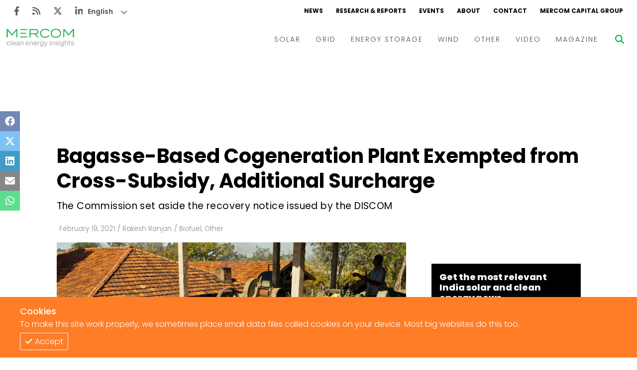

--- FILE ---
content_type: text/html; charset=utf-8
request_url: https://www.mercomindia.com/bagasse-cogeneration-exempted-cross-subsidy
body_size: 12780
content:
<!DOCTYPE html><html><head><meta charSet="utf-8"/><meta name="viewport" content="width=device-width"/><link rel="apple-touch-icon" sizes="180x180" href="/favicons/favicon-180x180.png"/><link rel="icon" type="image/png" sizes="192x192" href="/favicons/favicon-192x192.png"/><link rel="icon" type="image/png" sizes="270x270" href="/favicons/favicon-270x270.png"/><link rel="icon" type="image/png" sizes="32x32" href="/favicons/favicon-32x32.png"/><meta name="msapplication-TileColor" content="#da532c"/><meta name="theme-color" content="#ffffff"/><title>Bagasse-Based Cogeneration Plant Exempted from Cross-Subsidy, Additional Surcharge</title><meta name="description" content="The Haryana Electricity Regulatory Commission (HERC), in a recent ruling, exempted a bagasse-based cogeneration project owner from paying cross-subsidy surcharge and additional surcharge and quashed..."/><meta name="title" content="Bagasse-Based Cogeneration Plant Exempted from Cross-Subsidy, Additional Surcharge - Mercom India"/><meta name="og:title" content="Bagasse-Based Cogeneration Plant Exempted from Cross-Subsidy, Additional Surcharge - Mercom India"/><meta property="og:image" content="https://d382rz2cea0pah.cloudfront.net/wp-content/uploads/2021/02/Untitled-design-2021-02-19T164501.570.jpg"/><meta property="keywords" content="News, Renewables, Mercomindia, Mercom, Energy, Solar, Wind, Energy Storage, Grid"/><meta property="og:site_name" content="Mercomindia.com"/><meta name="og:url" content="https://mercomindia.com/bagasse-cogeneration-exempted-cross-subsidy"/><meta name="og:description" content="The Haryana Electricity Regulatory Commission (HERC), in a recent ruling, exempted a bagasse-based cogeneration project owner from paying cross-subsidy surcharge and additional surcharge and quashed..."/><meta name="twitter:card" content="summary_large_image"/><meta name="twitter:title" content="Bagasse-Based Cogeneration Plant Exempted from Cross-Subsidy, Additional Surcharge - Mercom India"/><meta name="twitter:description" content="The Haryana Electricity Regulatory Commission (HERC), in a recent ruling, exempted a bagasse-based cogeneration project owner from paying cross-subsidy surcharge and additional surcharge and quashed..."/><meta name="twitter:image" content="https://mercomindia.s3.ap-south-1.amazonaws.com/wp-content/uploads/2021/02/Untitled-design-2021-02-19T164501.570.jpg"/><meta name="twitter:tile:image" content="https://d382rz2cea0pah.cloudfront.net/wp-content/uploads/2021/02/Untitled-design-2021-02-19T164501.570.jpg"/><meta name="twitter:tile:image:alt" content="Bagasse-Based Cogeneration Plant Exempted from Cross-Subsidy, Additional Surcharge - Mercom India"/><meta name="twitter:site" content="@mercomindia"/><meta name="twitter:creator" content="@mercomindia"/><meta name="twitter:cta" content="Read on Mercom India"/><link rel="canonical" href="https://mercomindia.com/bagasse-cogeneration-exempted-cross-subsidy"/><meta name="og:locale" content="en_US"/><script type="application/ld+json">{"@context":"https://schema.org","@graph":[{"@type":"WebSite","@id":"https://www.mercomindia.com/#website","url":"https://www.mercomindia.com/","name":"Mercom India","description":"MercomIndia.com delivers the most comprehensive energy news, research and market analysis for India's renewable and clean energy market.","publisher":{"@id":"https://www.mercomindia.com/#organization"},"inLanguage":"en-US"},{"@type":"Organization","@id":"https://www.mercomindia.com/#organization","name":"Mercom Communications India","url":"https://www.mercomindia.com/","logo":{"@type":"ImageObject","inLanguage":"en-US","url":"https://cms.mercomindia.com/wp-content/uploads/2017/08/Mercom_Communications_India-FINAL.jpg","contentUrl":"https://cms.mercomindia.com/wp-content/uploads/2017/08/Mercom_Communications_India-FINAL.jpg","caption":"Mercom Communications India"},"sameAs":["https://www.facebook.com/mercomindia","https://twitter.com/mercomindia"]},{"@type":"WebPage","@id":"https://www.mercomindia.com/bagasse-cogeneration-exempted-cross-subsidy/","url":"https://www.mercomindia.com/bagasse-cogeneration-exempted-cross-subsidy/","name":"Bagasse-Based Cogeneration Plant Exempted from Cross-Subsidy, Additional Surcharge - Mercom India","isPartOf":{"@id":"https://www.mercomindia.com/#website"},"primaryImageOfPage":{"@id":"https://www.mercomindia.com/bagasse-cogeneration-exempted-cross-subsidy/#primaryimage"},"image":{"@id":"https://www.mercomindia.com/bagasse-cogeneration-exempted-cross-subsidy/#primaryimage"},"thumbnailUrl":"https://mercomindia.s3.ap-south-1.amazonaws.com/wp-content/uploads/2021/02/Untitled-design-2021-02-19T164501.570.jpg","datePublished":"2021-02-19T17:10:36+05:30","dateModified":"2021-02-19T11:22:13+05:30","description":"The Haryana Electricity Regulatory Commission (HERC), in a recent ruling, exempted a bagasse-based cogeneration project owner from paying cross-subsidy...","breadcrumb":{"@id":"https://www.mercomindia.com/bagasse-cogeneration-exempted-cross-subsidy/#breadcrumb"},"inLanguage":"en-US","potentialAction":[{"@type":"ReadAction","target":["https://www.mercomindia.com/bagasse-cogeneration-exempted-cross-subsidy/"]}]},{"@type":"ImageObject","inLanguage":"en-US","@id":"https://www.mercomindia.com/bagasse-cogeneration-exempted-cross-subsidy/#primaryimage","url":"https://mercomindia.s3.ap-south-1.amazonaws.com/wp-content/uploads/2021/02/Untitled-design-2021-02-19T164501.570.jpg","contentUrl":"https://mercomindia.s3.ap-south-1.amazonaws.com/wp-content/uploads/2021/02/Untitled-design-2021-02-19T164501.570.jpg"},{"@type":"BreadcrumbList","@id":"https://www.mercomindia.com/bagasse-cogeneration-exempted-cross-subsidy/#breadcrumb","itemListElement":[{"@type":"ListItem","position":1,"name":"Home","item":"https://www.mercomindia.com/"},{"@type":"ListItem","position":2,"name":"Archive","item":"https://www.mercomindia.com/archive/"},{"@type":"ListItem","position":3,"name":"Bagasse-Based Cogeneration Plant Exempted from Cross-Subsidy, Additional Surcharge"}]},{"@type":"Article","@id":"https://www.mercomindia.com/bagasse-cogeneration-exempted-cross-subsidy/#article","isPartOf":{"@id":"https://www.mercomindia.com/bagasse-cogeneration-exempted-cross-subsidy/"},"author":{"@type":"Person","name":"Rakesh Ranjan","url":"https://www.mercomindia.com/author/rakesh-ranjan-parashar"},"headline":"Bagasse-Based Cogeneration Plant Exempted from Cross-Subsidy, Additional Surcharge","datePublished":"2021-02-19T17:10:36+05:30","dateModified":"2021-02-19T11:22:13+05:30","mainEntityOfPage":{"@id":"https://www.mercomindia.com/bagasse-cogeneration-exempted-cross-subsidy/"},"wordCount":570,"publisher":{"@id":"https://www.mercomindia.com/#organization"},"image":{"@id":"https://www.mercomindia.com/bagasse-cogeneration-exempted-cross-subsidy/#primaryimage"},"thumbnailUrl":"https://mercomindia.s3.ap-south-1.amazonaws.com/wp-content/uploads/2021/02/Untitled-design-2021-02-19T164501.570.jpg","keywords":["Cross-subsidy surcharge","Haryana","HERC","HPPC","MNRE","UHBVNL"],"articleSection":["Biofuel","Other"],"inLanguage":"en-US","copyrightYear":"2023","copyrightHolder":{"@id":"https://www.mercomindia.com/#organization"}},{"@type":"Person","name":"Rakesh Ranjan","description":"Rakesh Ranjan is a writer at Mercom India.","url":"https://www.mercomindia.com/author/rakesh-ranjan-parashar"}]}</script><link rel="preload" as="image" href="https://d382rz2cea0pah.cloudfront.net/wp-content/uploads/2021/02/Untitled-design-2021-02-19T164501.570.jpg"/><meta name="next-head-count" content="30"/><link rel="preload" href="/_next/static/css/1e40d9a28f8cb37d.css" as="style"/><link rel="stylesheet" href="/_next/static/css/1e40d9a28f8cb37d.css" data-n-g=""/><link rel="preload" href="/_next/static/css/ddac975e8a226b0b.css" as="style"/><link rel="stylesheet" href="/_next/static/css/ddac975e8a226b0b.css" data-n-p=""/><noscript data-n-css=""></noscript><script defer="" nomodule="" src="/_next/static/chunks/polyfills-c67a75d1b6f99dc8.js"></script><script src="/_next/static/chunks/webpack-07caae22679e66cd.js" defer=""></script><script src="/_next/static/chunks/framework-4ed89e9640adfb9e.js" defer=""></script><script src="/_next/static/chunks/main-7910cbe5e44a2da6.js" defer=""></script><script src="/_next/static/chunks/pages/_app-c8356cfe6f0560a3.js" defer=""></script><script src="/_next/static/chunks/2167-a3b853d326cff712.js" defer=""></script><script src="/_next/static/chunks/6837-9e360446fb8450e1.js" defer=""></script><script src="/_next/static/chunks/pages/%5BpostSlug%5D-d59bf27fe108dcb7.js" defer=""></script><script src="/_next/static/84xu-emfqHpZcjQxNieHK/_buildManifest.js" defer=""></script><script src="/_next/static/84xu-emfqHpZcjQxNieHK/_ssgManifest.js" defer=""></script></head><body><div id="__next"><div class="gtranslate_wrapper" style="display:block"></div><div><div class="top-ad"></div><div class="main-wrapper"><div class="styles_container__LUc1l"><div class="styles_topNav__MIjYV"><div class="styles_icons__IEYM2"><a href="https://www.facebook.com/MercomIndia/" aria-label="Facebook" rel="noreferrer" target="_blank" class=""><svg aria-hidden="true" focusable="false" data-prefix="fab" data-icon="facebook-f" class="svg-inline--fa fa-facebook-f " role="img" xmlns="http://www.w3.org/2000/svg" viewBox="0 0 320 512"><path fill="currentColor" d="M279.14 288l14.22-92.66h-88.91v-60.13c0-25.35 12.42-50.06 52.24-50.06h40.42V6.26S260.43 0 225.36 0c-73.22 0-121.08 44.38-121.08 124.72v70.62H22.89V288h81.39v224h100.17V288z"></path></svg></a><a href="/feed" aria-label="Rss" rel="noreferrer" target="_blank" class=""><svg aria-hidden="true" focusable="false" data-prefix="fas" data-icon="rss" class="svg-inline--fa fa-rss " role="img" xmlns="http://www.w3.org/2000/svg" viewBox="0 0 448 512"><path fill="currentColor" d="M0 64C0 46.3 14.3 32 32 32c229.8 0 416 186.2 416 416c0 17.7-14.3 32-32 32s-32-14.3-32-32C384 253.6 226.4 96 32 96C14.3 96 0 81.7 0 64zM128 416c0 35.3-28.7 64-64 64s-64-28.7-64-64s28.7-64 64-64s64 28.7 64 64zM32 160c159.1 0 288 128.9 288 288c0 17.7-14.3 32-32 32s-32-14.3-32-32c0-123.7-100.3-224-224-224c-17.7 0-32-14.3-32-32s14.3-32 32-32z"></path></svg></a><a href="https://twitter.com/mercomindia" aria-label="Twitter" rel="noreferrer" target="_blank" class=""><svg aria-hidden="true" focusable="false" data-prefix="fab" data-icon="x-twitter" class="svg-inline--fa fa-x-twitter " role="img" xmlns="http://www.w3.org/2000/svg" viewBox="0 0 512 512"><path fill="currentColor" d="M389.2 48h70.6L305.6 224.2 487 464H345L233.7 318.6 106.5 464H35.8L200.7 275.5 26.8 48H172.4L272.9 180.9 389.2 48zM364.4 421.8h39.1L151.1 88h-42L364.4 421.8z"></path></svg></a><a href="https://www.linkedin.com/company/mercom-communications-india/" aria-label="LinkedIn" rel="noreferrer" target="_blank" class=""><svg aria-hidden="true" focusable="false" data-prefix="fab" data-icon="linkedin-in" class="svg-inline--fa fa-linkedin-in " role="img" xmlns="http://www.w3.org/2000/svg" viewBox="0 0 448 512"><path fill="currentColor" d="M100.28 448H7.4V148.9h92.88zM53.79 108.1C24.09 108.1 0 83.5 0 53.8a53.79 53.79 0 0 1 107.58 0c0 29.7-24.1 54.3-53.79 54.3zM447.9 448h-92.68V302.4c0-34.7-.7-79.2-48.29-79.2-48.29 0-55.69 37.7-55.69 76.7V448h-92.78V148.9h89.08v40.8h1.3c12.4-23.5 42.69-48.3 87.88-48.3 94 0 111.28 61.9 111.28 142.3V448z"></path></svg></a></div><div class="styles_links__TN13Y"><a href="/" class="">NEWS</a><a href="/research" class="">RESEARCH &amp; REPORTS</a><a href="/event" class="">EVENTS</a><a href="/about" class="">ABOUT</a><a href="/contact-us" class="">CONTACT</a><a href="https://mercomcapital.com/" rel="noreferrer" target="_blank" class="">MERCOM CAPITAL GROUP</a></div></div><div class="styles_content__8JWcA"><form class="styles_input__kRL_g"><input type="text" placeholder="Search News..." value=""/></form><div class="styles_mainNav__iWOFu styles_active__U2ulk"><div class="styles_mainNav__ubhwD"><a href="/" class="styles_logo__NR2sd" aria-label="logo"><span style="box-sizing:border-box;display:inline-block;overflow:hidden;width:initial;height:initial;background:none;opacity:1;border:0;margin:0;padding:0;position:relative;max-width:100%"><span style="box-sizing:border-box;display:block;width:initial;height:initial;background:none;opacity:1;border:0;margin:0;padding:0;max-width:100%"><img style="display:block;max-width:100%;width:initial;height:initial;background:none;opacity:1;border:0;margin:0;padding:0" alt="" aria-hidden="true" src="data:image/svg+xml,%3csvg%20xmlns=%27http://www.w3.org/2000/svg%27%20version=%271.1%27%20width=%27150%27%20height=%2736%27/%3e"/></span><img alt="logo" src="[data-uri]" decoding="async" data-nimg="intrinsic" style="position:absolute;top:0;left:0;bottom:0;right:0;box-sizing:border-box;padding:0;border:none;margin:auto;display:block;width:0;height:0;min-width:100%;max-width:100%;min-height:100%;max-height:100%;object-fit:contain"/><noscript><img alt="logo" srcSet="/_next/image?url=%2Fimages%2Flogo.png&amp;w=256&amp;q=75 1x, /_next/image?url=%2Fimages%2Flogo.png&amp;w=384&amp;q=75 2x" src="/_next/image?url=%2Fimages%2Flogo.png&amp;w=384&amp;q=75" decoding="async" data-nimg="intrinsic" style="position:absolute;top:0;left:0;bottom:0;right:0;box-sizing:border-box;padding:0;border:none;margin:auto;display:block;width:0;height:0;min-width:100%;max-width:100%;min-height:100%;max-height:100%;object-fit:contain" loading="lazy"/></noscript></span></a><div class="styles_links__ndAGV"><div class="styles_link__4x2Lb"><a href="/category/solar" class="styles_title__l3l6k">SOLAR</a><div class="styles_dropdown__CZElV"><div class="styles_container__1M3qs"><div class="styles_entries__w4cil"><div class="styles_entry__SjsbW"><a href="/category/solar/tenders-auctions" class="">Tenders &amp; Auctions</a></div><div class="styles_entry__SjsbW"><a href="/category/solar/markets-policy" class="">Markets &amp; Policy</a></div><div class="styles_entry__SjsbW"><a href="/category/solar/utility-scale" class="">Utility Scale</a></div><div class="styles_entry__SjsbW"><a href="/category/solar/rooftop-solar" class="">Rooftop</a></div><div class="styles_entry__SjsbW"><a href="/category/solar/financema-solar" class="">Finance and M&amp;A</a></div><div class="styles_entry__SjsbW"><a href="/category/solar/solar-off-grid" class="">Off-grid</a></div><div class="styles_entry__SjsbW"><a href="/category/solar/technology" class="">Technology</a></div><div class="styles_entry__SjsbW"><a href="/category/solar/floating-solar" class="">Floating Solar</a></div><div class="styles_entry__SjsbW"><a href="/category/solar/manufacturing" class="">Manufacturing</a></div><div class="styles_entry__SjsbW"><a href="/category/solar/modules" class="">Modules</a></div><div class="styles_entry__SjsbW"><a href="/category/solar/inverters-bos" class="">Inverters &amp; BOS</a></div><div class="styles_entry__SjsbW"><a href="/category/solar/commercial-industrial" class="">C&amp;I</a></div></div></div></div></div><div class="styles_link__4x2Lb"><a href="/category/grid" class="styles_title__l3l6k">GRID</a><div class="styles_dropdown__CZElV"><div class="styles_container__1M3qs"><div class="styles_entries__w4cil"><div class="styles_entry__SjsbW"><a href="/category/grid/electric-vehicles" class="">Electric Vehicles</a></div><div class="styles_entry__SjsbW"><a href="/category/grid/markets-policy-grid" class="">Markets &amp; Policy</a></div><div class="styles_entry__SjsbW"><a href="/category/grid/utilities" class="">Utilities</a></div><div class="styles_entry__SjsbW"><a href="/category/grid/microgrid" class="">Microgrid</a></div><div class="styles_entry__SjsbW"><a href="/category/grid/smart-grid-grid" class="">Smart Grid</a></div><div class="styles_entry__SjsbW"><a href="/category/grid/smart-city" class="">Smart City</a></div><div class="styles_entry__SjsbW"><a href="/category/grid/td" class="">T&amp;D</a></div><div class="styles_entry__SjsbW"><a href="/category/grid/atc" class="">AT&amp;C</a></div></div></div></div></div><div class="styles_link__4x2Lb"><a href="/category/energy-storage" class="styles_title__l3l6k">ENERGY STORAGE</a></div><div class="styles_link__4x2Lb"><a href="/category/wind" class="styles_title__l3l6k">WIND</a></div><div class="styles_link__4x2Lb"><a href="/category/other" class="styles_title__l3l6k">OTHER</a></div><div class="styles_link__4x2Lb"><a href="/category/video" class="styles_title__l3l6k">VIDEO</a><div class="styles_dropdown__CZElV"><div class="styles_container__1M3qs"><div class="styles_entries__w4cil"><div class="styles_entry__SjsbW"><a href="/category/video/events-video" class="">Events</a></div><div class="styles_entry__SjsbW"><a href="/category/video/webinars-video" class="">Webinars</a></div><div class="styles_entry__SjsbW"><a href="/category/video/interview-video" class="">Interviews</a></div></div></div></div></div><div class="styles_link__4x2Lb"><a href="/magazine" class="styles_title__l3l6k">MAGAZINE</a></div></div></div></div><div class="styles_searchBtn__6aQmx"><svg aria-hidden="true" focusable="false" data-prefix="fas" data-icon="magnifying-glass" class="svg-inline--fa fa-magnifying-glass " role="img" xmlns="http://www.w3.org/2000/svg" viewBox="0 0 512 512" style="color:#00b451;transition:color 0.3s ease"><path fill="currentColor" d="M416 208c0 45.9-14.9 88.3-40 122.7L502.6 457.4c12.5 12.5 12.5 32.8 0 45.3s-32.8 12.5-45.3 0L330.7 376c-34.4 25.2-76.8 40-122.7 40C93.1 416 0 322.9 0 208S93.1 0 208 0S416 93.1 416 208zM208 352c79.5 0 144-64.5 144-144s-64.5-144-144-144S64 128.5 64 208s64.5 144 144 144z"></path></svg></div><div class="styles_hamburger__hfsi1"><svg aria-hidden="true" focusable="false" data-prefix="fas" data-icon="bars" class="svg-inline--fa fa-bars " role="img" xmlns="http://www.w3.org/2000/svg" viewBox="0 0 448 512"><path fill="currentColor" d="M0 96C0 78.3 14.3 64 32 64H416c17.7 0 32 14.3 32 32s-14.3 32-32 32H32C14.3 128 0 113.7 0 96zM0 256c0-17.7 14.3-32 32-32H416c17.7 0 32 14.3 32 32s-14.3 32-32 32H32c-17.7 0-32-14.3-32-32zM448 416c0 17.7-14.3 32-32 32H32c-17.7 0-32-14.3-32-32s14.3-32 32-32H416c17.7 0 32 14.3 32 32z"></path></svg></div></div><div class="nav"><div class="styles_container__wYkPN"><div class="styles_bg__Hf_d5"></div><div class="styles_menuContainer__wpyV3"><div class="styles_content__uP7mk"><div class="styles_close__bDTt_"><svg aria-hidden="true" focusable="false" data-prefix="fas" data-icon="xmark" class="svg-inline--fa fa-xmark " role="img" xmlns="http://www.w3.org/2000/svg" viewBox="0 0 320 512"><path fill="currentColor" d="M310.6 150.6c12.5-12.5 12.5-32.8 0-45.3s-32.8-12.5-45.3 0L160 210.7 54.6 105.4c-12.5-12.5-32.8-12.5-45.3 0s-12.5 32.8 0 45.3L114.7 256 9.4 361.4c-12.5 12.5-12.5 32.8 0 45.3s32.8 12.5 45.3 0L160 301.3 265.4 406.6c12.5 12.5 32.8 12.5 45.3 0s12.5-32.8 0-45.3L205.3 256 310.6 150.6z"></path></svg></div><div><a href="/" class="" aria-label="logo"><span style="box-sizing:border-box;display:inline-block;overflow:hidden;width:initial;height:initial;background:none;opacity:1;border:0;margin:0;padding:0;position:relative;max-width:100%"><span style="box-sizing:border-box;display:block;width:initial;height:initial;background:none;opacity:1;border:0;margin:0;padding:0;max-width:100%"><img style="display:block;max-width:100%;width:initial;height:initial;background:none;opacity:1;border:0;margin:0;padding:0" alt="" aria-hidden="true" src="data:image/svg+xml,%3csvg%20xmlns=%27http://www.w3.org/2000/svg%27%20version=%271.1%27%20width=%27170%27%20height=%2735%27/%3e"/></span><img alt="logo" src="[data-uri]" decoding="async" data-nimg="intrinsic" style="position:absolute;top:0;left:0;bottom:0;right:0;box-sizing:border-box;padding:0;border:none;margin:auto;display:block;width:0;height:0;min-width:100%;max-width:100%;min-height:100%;max-height:100%;object-fit:contain"/><noscript><img alt="logo" srcSet="/_next/image?url=%2Fimages%2Flogo.png&amp;w=256&amp;q=75 1x, /_next/image?url=%2Fimages%2Flogo.png&amp;w=384&amp;q=75 2x" src="/_next/image?url=%2Fimages%2Flogo.png&amp;w=384&amp;q=75" decoding="async" data-nimg="intrinsic" style="position:absolute;top:0;left:0;bottom:0;right:0;box-sizing:border-box;padding:0;border:none;margin:auto;display:block;width:0;height:0;min-width:100%;max-width:100%;min-height:100%;max-height:100%;object-fit:contain" loading="lazy"/></noscript></span></a></div><div class="styles_links__TpU2i"><div class="styles_link__uvegQ"><a href="/" class="">News</a></div><div class="styles_link__uvegQ"><a href="/about" class="">Home</a></div><div class="styles_container__s1wVN"><div class="styles_title__kcfLS styles_green__Qd9Pz">Solar<span><svg aria-hidden="true" focusable="false" data-prefix="fas" data-icon="chevron-down" class="svg-inline--fa fa-chevron-down " role="img" xmlns="http://www.w3.org/2000/svg" viewBox="0 0 512 512"><path fill="currentColor" d="M233.4 406.6c12.5 12.5 32.8 12.5 45.3 0l192-192c12.5-12.5 12.5-32.8 0-45.3s-32.8-12.5-45.3 0L256 338.7 86.6 169.4c-12.5-12.5-32.8-12.5-45.3 0s-12.5 32.8 0 45.3l192 192z"></path></svg></span></div><div class="styles_menu__KgKyH"><div><div class="styles_link__uvegQ"><a href="/category/solar/markets-policy" class=""><p>Markets &amp; Policy</p></a></div></div><div><div class="styles_link__uvegQ"><a href="/category/solar/tenders-auctions" class=""><p>Tenders &amp; Auctions</p></a></div></div><div><div class="styles_link__uvegQ"><a href="/category/solar/solar-projects" class=""><p>Solar Projects</p></a></div><div><div class="styles_subLink__licgT" role="button" tabindex="0"><a href="/category/solar/utility-scale" class=""><p>Large-Scale Projects</p></a></div><div class="styles_subLink__licgT" role="button" tabindex="0"><a href="/category/solar/rooftop-solar" class=""><p>Rooftop</p></a></div><div class="styles_subLink__licgT" role="button" tabindex="0"><a href="/category/solar/commercial-industrial" class=""><p>C&amp;I</p></a></div></div></div><div><div class="styles_link__uvegQ"><a href="/category/solar/manufacturing" class=""><p>Manufacturing</p></a></div><div><div class="styles_subLink__licgT" role="button" tabindex="0"><a href="/category/solar/modules" class=""><p>Modules</p></a></div><div class="styles_subLink__licgT" role="button" tabindex="0"><a href="/category/solar/inverters-bos" class=""><p>Inverters &amp; BOS</p></a></div></div></div><div><div class="styles_link__uvegQ"><a href="/category/solar/technology" class=""><p>Technology</p></a></div></div><div><div class="styles_link__uvegQ"><a href="/category/solar/financema-solar" class=""><p>Finance and M&amp;A</p></a></div></div></div></div><div class="styles_container__s1wVN"><div class="styles_title__kcfLS styles_green__Qd9Pz">Grid<span><svg aria-hidden="true" focusable="false" data-prefix="fas" data-icon="chevron-down" class="svg-inline--fa fa-chevron-down " role="img" xmlns="http://www.w3.org/2000/svg" viewBox="0 0 512 512"><path fill="currentColor" d="M233.4 406.6c12.5 12.5 32.8 12.5 45.3 0l192-192c12.5-12.5 12.5-32.8 0-45.3s-32.8-12.5-45.3 0L256 338.7 86.6 169.4c-12.5-12.5-32.8-12.5-45.3 0s-12.5 32.8 0 45.3l192 192z"></path></svg></span></div><div class="styles_menu__KgKyH"><div><div class="styles_link__uvegQ"><a href="/category/grid/markets-policy-grid" class=""><p>Markets &amp; Policy</p></a></div></div><div><div class="styles_link__uvegQ"><a href="/category/grid/td" class=""><p>T&amp;D</p></a></div></div><div><div class="styles_link__uvegQ"><a href="/category/grid/utilities" class=""><p>Utilities</p></a></div></div><div><div class="styles_link__uvegQ"><a href="/category/grid/smart-grid-grid" class=""><p>Smart Grid</p></a></div></div><div><div class="styles_link__uvegQ"><a href="/category/grid/microgrid" class=""><p>Microgrid</p></a></div></div></div></div><div class="styles_link__uvegQ"><a href="/category/energy-storage" class="">Energy Storage</a></div><div class="styles_link__uvegQ"><a href="/category/wind" class="">Wind</a></div><div class="styles_link__uvegQ"><a href="/category/electric-vehicles" class="">EVs</a></div><div class="styles_link__uvegQ"><a href="/category/other" class="">Other</a></div><div class="styles_link__uvegQ"><a href="/research" class="">Research + Reports</a></div><div class="styles_link__uvegQ"><a href="/event" class="">Events</a></div><div class="styles_link__uvegQ"><a href="/webinars" class="">Webinars</a></div><div class="styles_container__s1wVN"><div class="styles_title__kcfLS styles_green__Qd9Pz">Video<span><svg aria-hidden="true" focusable="false" data-prefix="fas" data-icon="chevron-down" class="svg-inline--fa fa-chevron-down " role="img" xmlns="http://www.w3.org/2000/svg" viewBox="0 0 512 512"><path fill="currentColor" d="M233.4 406.6c12.5 12.5 32.8 12.5 45.3 0l192-192c12.5-12.5 12.5-32.8 0-45.3s-32.8-12.5-45.3 0L256 338.7 86.6 169.4c-12.5-12.5-32.8-12.5-45.3 0s-12.5 32.8 0 45.3l192 192z"></path></svg></span></div><div class="styles_menu__KgKyH"><div><div class="styles_subLink__licgT"><a href="/category/video/events-video" class=""><p>Events</p></a></div></div><div><div class="styles_subLink__licgT"><a href="/category/video/webinars-video" class=""><p>Webinars</p></a></div></div><div><div class="styles_subLink__licgT"><a href="/category/video/interview-video" class=""><p>Interviews</p></a></div></div></div></div><div class="styles_link__uvegQ"><a href="/magazine" class="">Magazine</a></div><div class="styles_socials__hWrjl"><a href="https://www.facebook.com/MercomIndia/" aria-label="Facebook" rel="noreferrer" target="_blank" class=""><svg aria-hidden="true" focusable="false" data-prefix="fab" data-icon="facebook-f" class="svg-inline--fa fa-facebook-f " role="img" xmlns="http://www.w3.org/2000/svg" viewBox="0 0 320 512"><path fill="currentColor" d="M279.14 288l14.22-92.66h-88.91v-60.13c0-25.35 12.42-50.06 52.24-50.06h40.42V6.26S260.43 0 225.36 0c-73.22 0-121.08 44.38-121.08 124.72v70.62H22.89V288h81.39v224h100.17V288z"></path></svg></a><a href="/" aria-label="Rss" rel="noreferrer" target="_blank" class=""><svg aria-hidden="true" focusable="false" data-prefix="fas" data-icon="rss" class="svg-inline--fa fa-rss " role="img" xmlns="http://www.w3.org/2000/svg" viewBox="0 0 448 512"><path fill="currentColor" d="M0 64C0 46.3 14.3 32 32 32c229.8 0 416 186.2 416 416c0 17.7-14.3 32-32 32s-32-14.3-32-32C384 253.6 226.4 96 32 96C14.3 96 0 81.7 0 64zM128 416c0 35.3-28.7 64-64 64s-64-28.7-64-64s28.7-64 64-64s64 28.7 64 64zM32 160c159.1 0 288 128.9 288 288c0 17.7-14.3 32-32 32s-32-14.3-32-32c0-123.7-100.3-224-224-224c-17.7 0-32-14.3-32-32s14.3-32 32-32z"></path></svg></a><a href="https://twitter.com/mercomindia" aria-label="Twitter" rel="noreferrer" target="_blank" class=""><svg aria-hidden="true" focusable="false" data-prefix="fab" data-icon="x-twitter" class="svg-inline--fa fa-x-twitter " role="img" xmlns="http://www.w3.org/2000/svg" viewBox="0 0 512 512"><path fill="currentColor" d="M389.2 48h70.6L305.6 224.2 487 464H345L233.7 318.6 106.5 464H35.8L200.7 275.5 26.8 48H172.4L272.9 180.9 389.2 48zM364.4 421.8h39.1L151.1 88h-42L364.4 421.8z"></path></svg></a><a href="https://www.linkedin.com/company/mercom-communications-india/" aria-label="LinkedIn" rel="noreferrer" target="_blank" class=""><svg aria-hidden="true" focusable="false" data-prefix="fab" data-icon="linkedin-in" class="svg-inline--fa fa-linkedin-in " role="img" xmlns="http://www.w3.org/2000/svg" viewBox="0 0 448 512"><path fill="currentColor" d="M100.28 448H7.4V148.9h92.88zM53.79 108.1C24.09 108.1 0 83.5 0 53.8a53.79 53.79 0 0 1 107.58 0c0 29.7-24.1 54.3-53.79 54.3zM447.9 448h-92.68V302.4c0-34.7-.7-79.2-48.29-79.2-48.29 0-55.69 37.7-55.69 76.7V448h-92.78V148.9h89.08v40.8h1.3c12.4-23.5 42.69-48.3 87.88-48.3 94 0 111.28 61.9 111.28 142.3V448z"></path></svg></a></div></div></div></div></div></div></div><div class="main-content"><div class="styles_iconBar__yjIcH"><a href="https://www.facebook.com/sharer/sharer.php?u=" target="_blank" class="facebook" rel="noreferrer"><svg aria-hidden="true" focusable="false" data-prefix="fab" data-icon="facebook" class="svg-inline--fa fa-facebook " role="img" xmlns="http://www.w3.org/2000/svg" viewBox="0 0 512 512"><path fill="currentColor" d="M504 256C504 119 393 8 256 8S8 119 8 256c0 123.78 90.69 226.38 209.25 245V327.69h-63V256h63v-54.64c0-62.15 37-96.48 93.67-96.48 27.14 0 55.52 4.84 55.52 4.84v61h-31.28c-30.8 0-40.41 19.12-40.41 38.73V256h68.78l-11 71.69h-57.78V501C413.31 482.38 504 379.78 504 256z"></path></svg></a><a href="https://twitter.com/intent/tweet?text=&amp;url=" target="_blank" class="twitter" rel="noreferrer"><svg aria-hidden="true" focusable="false" data-prefix="fab" data-icon="x-twitter" class="svg-inline--fa fa-x-twitter " role="img" xmlns="http://www.w3.org/2000/svg" viewBox="0 0 512 512"><path fill="currentColor" d="M389.2 48h70.6L305.6 224.2 487 464H345L233.7 318.6 106.5 464H35.8L200.7 275.5 26.8 48H172.4L272.9 180.9 389.2 48zM364.4 421.8h39.1L151.1 88h-42L364.4 421.8z"></path></svg></a><a href="https://www.linkedin.com/sharing/share-offsite/?url=" target="_blank" class="linkedin" rel="noreferrer"><svg aria-hidden="true" focusable="false" data-prefix="fab" data-icon="linkedin" class="svg-inline--fa fa-linkedin " role="img" xmlns="http://www.w3.org/2000/svg" viewBox="0 0 448 512"><path fill="currentColor" d="M416 32H31.9C14.3 32 0 46.5 0 64.3v383.4C0 465.5 14.3 480 31.9 480H416c17.6 0 32-14.5 32-32.3V64.3c0-17.8-14.4-32.3-32-32.3zM135.4 416H69V202.2h66.5V416zm-33.2-243c-21.3 0-38.5-17.3-38.5-38.5S80.9 96 102.2 96c21.2 0 38.5 17.3 38.5 38.5 0 21.3-17.2 38.5-38.5 38.5zm282.1 243h-66.4V312c0-24.8-.5-56.7-34.5-56.7-34.6 0-39.9 27-39.9 54.9V416h-66.4V202.2h63.7v29.2h.9c8.9-16.8 30.6-34.5 62.9-34.5 67.2 0 79.7 44.3 79.7 101.9V416z"></path></svg></a><a href="mailto:?subject=&amp;body=%0A%0ALink:%20" target="_blank" class="envelope" rel="noreferrer"><svg aria-hidden="true" focusable="false" data-prefix="fas" data-icon="envelope" class="svg-inline--fa fa-envelope " role="img" xmlns="http://www.w3.org/2000/svg" viewBox="0 0 512 512"><path fill="currentColor" d="M48 64C21.5 64 0 85.5 0 112c0 15.1 7.1 29.3 19.2 38.4L236.8 313.6c11.4 8.5 27 8.5 38.4 0L492.8 150.4c12.1-9.1 19.2-23.3 19.2-38.4c0-26.5-21.5-48-48-48H48zM0 176V384c0 35.3 28.7 64 64 64H448c35.3 0 64-28.7 64-64V176L294.4 339.2c-22.8 17.1-54 17.1-76.8 0L0 176z"></path></svg></a><a href="https://www.whatsapp.com/channel/0029VaGvxaG5kg7DB9jXE411" target="_blank" class="whatsapp" rel="noreferrer"><svg aria-hidden="true" focusable="false" data-prefix="fab" data-icon="whatsapp" class="svg-inline--fa fa-whatsapp " role="img" xmlns="http://www.w3.org/2000/svg" viewBox="0 0 448 512"><path fill="currentColor" d="M380.9 97.1C339 55.1 283.2 32 223.9 32c-122.4 0-222 99.6-222 222 0 39.1 10.2 77.3 29.6 111L0 480l117.7-30.9c32.4 17.7 68.9 27 106.1 27h.1c122.3 0 224.1-99.6 224.1-222 0-59.3-25.2-115-67.1-157zm-157 341.6c-33.2 0-65.7-8.9-94-25.7l-6.7-4-69.8 18.3L72 359.2l-4.4-7c-18.5-29.4-28.2-63.3-28.2-98.2 0-101.7 82.8-184.5 184.6-184.5 49.3 0 95.6 19.2 130.4 54.1 34.8 34.9 56.2 81.2 56.1 130.5 0 101.8-84.9 184.6-186.6 184.6zm101.2-138.2c-5.5-2.8-32.8-16.2-37.9-18-5.1-1.9-8.8-2.8-12.5 2.8-3.7 5.6-14.3 18-17.6 21.8-3.2 3.7-6.5 4.2-12 1.4-32.6-16.3-54-29.1-75.5-66-5.7-9.8 5.7-9.1 16.3-30.3 1.8-3.7.9-6.9-.5-9.7-1.4-2.8-12.5-30.1-17.1-41.2-4.5-10.8-9.1-9.3-12.5-9.5-3.2-.2-6.9-.2-10.6-.2-3.7 0-9.7 1.4-14.8 6.9-5.1 5.6-19.4 19-19.4 46.3 0 27.3 19.9 53.7 22.6 57.4 2.8 3.7 39.1 59.7 94.8 83.8 35.2 15.2 49 16.5 66.6 13.9 10.7-1.6 32.8-13.4 37.4-26.4 4.6-13 4.6-24.1 3.2-26.4-1.3-2.5-5-3.9-10.5-6.6z"></path></svg></a></div><div class="styles_container__y7euV"><div class="styles_content__uVpvM"><h1 class="styles_pageTitle__dJCon">Bagasse-Based Cogeneration Plant Exempted from Cross-Subsidy, Additional Surcharge</h1><p class="styles_subTitle__FhnJo">The Commission set aside the recovery notice issued by the DISCOM</p><div class="styles_container__DxsvY"><div class="styles_content__4U0rB"><div class="styles_dateContainer__oudnD"><div class="styles_date__ke60_"><p class="styles_entry__H2YNG">February 19, 2021</p></div><div class="styles_author__PnT6X"> <!-- -->/<!-- --> <a href="/author/rakesh-ranjan-parashar" class="styles_entry__H2YNG">Rakesh Ranjan</a></div><div class="styles_categoryName__ldITU"> <!-- -->/<!-- --> <a href="/category/biofuel" class="styles_entry__H2YNG"><span>Biofuel</span>,<!-- --> </a><a href="/category/other" class="styles_entry__H2YNG"><span>Other</span></a></div></div><div class="styles_thumbnail__H8Z6G"><span style="box-sizing:border-box;display:inline-block;overflow:hidden;width:initial;height:initial;background:none;opacity:1;border:0;margin:0;padding:0;position:relative;max-width:100%"><span style="box-sizing:border-box;display:block;width:initial;height:initial;background:none;opacity:1;border:0;margin:0;padding:0;max-width:100%"><img style="display:block;max-width:100%;width:initial;height:initial;background:none;opacity:1;border:0;margin:0;padding:0" alt="" aria-hidden="true" src="data:image/svg+xml,%3csvg%20xmlns=%27http://www.w3.org/2000/svg%27%20version=%271.1%27%20width=%27780%27%20height=%27520%27/%3e"/></span><img alt="thumbnail" id="primaryimage" src="https://d382rz2cea0pah.cloudfront.net/wp-content/uploads/2021/02/Untitled-design-2021-02-19T164501.570.jpg" decoding="async" data-nimg="intrinsic" style="position:absolute;top:0;left:0;bottom:0;right:0;box-sizing:border-box;padding:0;border:none;margin:auto;display:block;width:0;height:0;min-width:100%;max-width:100%;min-height:100%;max-height:100%;object-fit:cover"/></span></div><p><em><a href="https://whatsapp.com/channel/0029VaGvxaG5kg7DB9jXE411" target="_blank" rel="noopener noreferrer" style="font-weight:500;color:#00b451;text-decoration:none">Follow</a> <!-- -->Mercom India on WhatsApp for exclusive updates on clean energy news and insights<a href="https://whatsapp.com/channel/0029VaGvxaG5kg7DB9jXE411" target="_blank" class="whatsapp" rel="noopener noreferrer" style="margin-left:8px;color:#00b451"><svg aria-hidden="true" focusable="false" data-prefix="fab" data-icon="whatsapp" class="svg-inline--fa fa-whatsapp " role="img" xmlns="http://www.w3.org/2000/svg" viewBox="0 0 448 512" style="font-size:20px"><path fill="currentColor" d="M380.9 97.1C339 55.1 283.2 32 223.9 32c-122.4 0-222 99.6-222 222 0 39.1 10.2 77.3 29.6 111L0 480l117.7-30.9c32.4 17.7 68.9 27 106.1 27h.1c122.3 0 224.1-99.6 224.1-222 0-59.3-25.2-115-67.1-157zm-157 341.6c-33.2 0-65.7-8.9-94-25.7l-6.7-4-69.8 18.3L72 359.2l-4.4-7c-18.5-29.4-28.2-63.3-28.2-98.2 0-101.7 82.8-184.5 184.6-184.5 49.3 0 95.6 19.2 130.4 54.1 34.8 34.9 56.2 81.2 56.1 130.5 0 101.8-84.9 184.6-186.6 184.6zm101.2-138.2c-5.5-2.8-32.8-16.2-37.9-18-5.1-1.9-8.8-2.8-12.5 2.8-3.7 5.6-14.3 18-17.6 21.8-3.2 3.7-6.5 4.2-12 1.4-32.6-16.3-54-29.1-75.5-66-5.7-9.8 5.7-9.1 16.3-30.3 1.8-3.7.9-6.9-.5-9.7-1.4-2.8-12.5-30.1-17.1-41.2-4.5-10.8-9.1-9.3-12.5-9.5-3.2-.2-6.9-.2-10.6-.2-3.7 0-9.7 1.4-14.8 6.9-5.1 5.6-19.4 19-19.4 46.3 0 27.3 19.9 53.7 22.6 57.4 2.8 3.7 39.1 59.7 94.8 83.8 35.2 15.2 49 16.5 66.6 13.9 10.7-1.6 32.8-13.4 37.4-26.4 4.6-13 4.6-24.1 3.2-26.4-1.3-2.5-5-3.9-10.5-6.6z"></path></svg></a></em></p><br/><div><div class="styles_article__xTEpa"><p>The Haryana Electricity Regulatory Commission (<a href="https://herc.gov.in/" target="_blank" rel="noopener">HERC</a>), in a recent ruling, exempted a bagasse-based cogeneration project owner from paying cross-subsidy surcharge and additional surcharge and quashed the recovery notice issued by the Uttar Haryana Bijli Vitran Nigam Limited (UHBVNL).</p> <p>The Commission ruled that the power purchase agreement (PPA) signed between the parties should be adhered to. It said that the distribution companies (DISCOMs) should recover the electricity duty according to the Haryana government’s relevant notification.</p> <p>Shahabad Cooperative Sugar Mills had filed a petition requesting exemption from paying the cross-subsidy surcharge and the additional surcharge. It had also requested the Commission to quash the recovery notice issued by the DISCOM.</p> <p><strong>Background</strong></p> <p>Shahabad Cooperative Sugar Mills entered into a PPA with the Haryana Power Purchase Center (HPPC) on June 18, 2009. HPPC agreed to purchase 24 MW of electricity generated from its bagasse-based cogeneration power project, out of which 16 MW to 18 MW was to be exported to the grid.</p> <p>UHBVNL issued a recovery notice dated August 29, 2019, and asked the petitioner to pay a cross-subsidy surcharge, additional surcharge, and any other charges as notified by the Commission.</p> <p>Shahabad Cooperative Sugar Mills, in its submission, said that the imposition of the cross-subsidy, additional surcharge, or any other charges was not justified as the government set up the project for social welfare and that all cooperative sugar mills were running in losses.</p> <p>HPPC, in its reply, said that the petitioner projected itself as a captive power project which used a part of its generation for its captive usage. In principle, cross-subsidy surcharge, and additional surcharge are payable on electricity consumed in the distribution licensee area except for the projects meeting the captive status.</p> <p>Further, the DISCOM added that Shahabad Sugar Mills being a consumer to the extent of the power consumed by its sugar mill and the fact that it had failed to satisfy the requirement of a captive generating project made it liable to pay the cross-subsidy surcharge and other charges.</p> <p><strong>Commission’s Analysis</strong></p></div> <div class="styles_article__xTEpa"> <p>The Commission considered the objection raised by HPPC and observed that a ‘cooperative’ was also a form of company.</p> <p>It observed that the electricity duty levied and recovered as notified by the state government was not in the purview of the state Commission.</p> <p>The petitioner’s power project was envisaged as a cogeneration project using bagasse as fuel during the cane crushing season and not as a captive power project.</p> <p>The state regulator added that the cross-subsidy surcharge was payable only if the consumer availed open access to procure power from a source other than the area’s distribution licensee. But Shahabad Sugar Mills was not availing supply of power from any other source but meeting its requirements from its cogeneration power project and its area distribution licensee.</p> <p>In the present case, the supply of electricity was neither from a person other than the distribution licensee of the area nor was wheeling of power involved.  Hence, there was no need for the petitioner to pay the additional surcharge.</p> <p>The Ministry of New and Renewable Energy (MNRE) recently <a href="https://mercomindia.com/mnre-biomass-program-extended/" target="_blank" rel="noopener">extended</a> the validity of its biomass-based cogeneration program. The program has been extended until March 31, 2021, or until the 15th Finance Commission’s recommendations come into effect, whichever comes first. The program was set to end in March 2020.</p> <p>Earlier, HERC had <a href="https://mercomindia.com/paddy-straw-biomass-projects/" target="_blank" rel="noopener">set</a> the state’s levelized tariffs for three biomass power projects at ₹4.93 (~$0.07)/kWh, ₹4.92 (~$0.06)/kWh, and ₹4.47 (~$0.05)/kWh.</p> <p>Subscribe to Mercom’s real-time <a href="https://mercomindia.com/product/mercoms-renewable-energy-regulatory-updates/" target="_blank" rel="noopener">Regulatory Updates </a>to ensure you don’t miss any critical updates from the renewable industry.</p> <p>Image Credit: Jonathan Wilkins <a href="https://upload.wikimedia.org/wikipedia/commons/3/35/Bagasse_de_cana_sendo_carregado.jpg" target="_blank" rel="noopener">CC</a></p></div> </div><div class="styles_authorContainer__tQ3xL"><div class="styles_avatar__mdJcN"><span style="box-sizing:border-box;display:inline-block;overflow:hidden;width:initial;height:initial;background:none;opacity:1;border:0;margin:0;padding:0;position:relative;max-width:100%"><span style="box-sizing:border-box;display:block;width:initial;height:initial;background:none;opacity:1;border:0;margin:0;padding:0;max-width:100%"><img style="display:block;max-width:100%;width:initial;height:initial;background:none;opacity:1;border:0;margin:0;padding:0" alt="" aria-hidden="true" src="data:image/svg+xml,%3csvg%20xmlns=%27http://www.w3.org/2000/svg%27%20version=%271.1%27%20width=%2750%27%20height=%2750%27/%3e"/></span><img alt="thumbnail" src="[data-uri]" decoding="async" data-nimg="intrinsic" style="position:absolute;top:0;left:0;bottom:0;right:0;box-sizing:border-box;padding:0;border:none;margin:auto;display:block;width:0;height:0;min-width:100%;max-width:100%;min-height:100%;max-height:100%;object-fit:cover"/><noscript><img alt="thumbnail" srcSet="/_next/image?url=https%3A%2F%2Fd382rz2cea0pah.cloudfront.net%2Fwp-content%2Fuploads%2F2022%2F02%2FRakesh-Headshot-crop-2.jpg&amp;w=64&amp;q=75 1x, /_next/image?url=https%3A%2F%2Fd382rz2cea0pah.cloudfront.net%2Fwp-content%2Fuploads%2F2022%2F02%2FRakesh-Headshot-crop-2.jpg&amp;w=128&amp;q=75 2x" src="/_next/image?url=https%3A%2F%2Fd382rz2cea0pah.cloudfront.net%2Fwp-content%2Fuploads%2F2022%2F02%2FRakesh-Headshot-crop-2.jpg&amp;w=128&amp;q=75" decoding="async" data-nimg="intrinsic" style="position:absolute;top:0;left:0;bottom:0;right:0;box-sizing:border-box;padding:0;border:none;margin:auto;display:block;width:0;height:0;min-width:100%;max-width:100%;min-height:100%;max-height:100%;object-fit:cover" loading="lazy"/></noscript></span></div><div class="styles_info__Ifruy"><p class="styles_name__k_GxZ">Rakesh Ranjan</p><a class="styles_link__L8Ruo" href="/author/rakesh-ranjan-parashar">More articles from<!-- --> <!-- -->Rakesh Ranjan<!-- -->.</a></div></div><div class="styles_tags__A39Lw"><a class="styles_tag__Qe2Dt" href="/tag/cross-subsidy-surcharge">Cross-subsidy surcharge</a><a class="styles_tag__Qe2Dt" href="/tag/haryana">Haryana</a><a class="styles_tag__Qe2Dt" href="/tag/herc">HERC</a><a class="styles_tag__Qe2Dt" href="/tag/hppc">HPPC</a><a class="styles_tag__Qe2Dt" href="/tag/mnre">MNRE</a><a class="styles_tag__Qe2Dt" href="/tag/uhbvnl">UHBVNL</a></div><div class="styles_navigation__6MmTo"><a class="styles_option__RxIay" href="/australia-making-easier-go-green"><svg aria-hidden="true" focusable="false" data-prefix="fas" data-icon="chevron-left" class="svg-inline--fa fa-chevron-left " role="img" xmlns="http://www.w3.org/2000/svg" viewBox="0 0 384 512"><path fill="currentColor" d="M41.4 233.4c-12.5 12.5-12.5 32.8 0 45.3l192 192c12.5 12.5 32.8 12.5 45.3 0s12.5-32.8 0-45.3L109.3 256 278.6 86.6c12.5-12.5 12.5-32.8 0-45.3s-32.8-12.5-45.3 0l-192 192z"></path></svg> PREV</a><a class="styles_option__RxIay" href="/archive">ALL POSTS</a><a class="styles_option__RxIay" href="/rising-sun-project-rajasthan-nokh-solar-park">NEXT <svg aria-hidden="true" focusable="false" data-prefix="fas" data-icon="chevron-right" class="svg-inline--fa fa-chevron-right " role="img" xmlns="http://www.w3.org/2000/svg" viewBox="0 0 384 512"><path fill="currentColor" d="M342.6 233.4c12.5 12.5 12.5 32.8 0 45.3l-192 192c-12.5 12.5-32.8 12.5-45.3 0s-12.5-32.8 0-45.3L274.7 256 105.4 86.6c-12.5-12.5-12.5-32.8 0-45.3s32.8-12.5 45.3 0l192 192z"></path></svg></a></div><div id="commento" data-page-id="https://www.mercomindia.com"></div><div class="styles_relatedContainer__017H6"><p class="styles_sectionTitle__XtBQn">RELATED POSTS</p><div class="styles_relatedPosts__kBRuW"></div></div></div><div class="styles_sideContent__BEolX"><div class="styles_container__ccmQb"><div class="styles_subscribe__Ku3_N"><div class="styles_container__3_XmD"><h1 class="styles_title__3d9cv">Get the most relevant India solar and clean energy news.</h1><div class="styles_signup__BjkKO"><input type="text" name="full_name" autoComplete="off" tabindex="-1" style="display:none" value=""/><input type="text" placeholder="EMAIL *" value=""/><div class="styles_button__RmiuB">SIGN UP</div></div></div></div><div class="styles_postsContainer__cybBm"><h2 class="styles_sectionTitle__awmFT">RECENT POSTS</h2><div class="styles_posts__SzCQh"></div></div></div></div></div></div></div><div class="styles_homeContainer__e2sb_"><div class="styles_home__e8DSn styles_iframe__czhYl"><iframe src="/?iframe=true" title="home" width="100%" scrolling="no"></iframe></div></div></div><div class="footer"><div class="styles_container__kHjn0"><div class="styles_socials__y7kTL"><a href="https://www.facebook.com/MercomIndia/" target="_blank" aria-label="Facebook" rel="noreferrer"><svg aria-hidden="true" focusable="false" data-prefix="fab" data-icon="facebook-f" class="svg-inline--fa fa-facebook-f " role="img" xmlns="http://www.w3.org/2000/svg" viewBox="0 0 320 512"><path fill="currentColor" d="M279.14 288l14.22-92.66h-88.91v-60.13c0-25.35 12.42-50.06 52.24-50.06h40.42V6.26S260.43 0 225.36 0c-73.22 0-121.08 44.38-121.08 124.72v70.62H22.89V288h81.39v224h100.17V288z"></path></svg></a><a href="https://twitter.com/mercomindia" target="_blank" aria-label="Twitter" rel="noreferrer"><svg aria-hidden="true" focusable="false" data-prefix="fab" data-icon="x-twitter" class="svg-inline--fa fa-x-twitter " role="img" xmlns="http://www.w3.org/2000/svg" viewBox="0 0 512 512"><path fill="currentColor" d="M389.2 48h70.6L305.6 224.2 487 464H345L233.7 318.6 106.5 464H35.8L200.7 275.5 26.8 48H172.4L272.9 180.9 389.2 48zM364.4 421.8h39.1L151.1 88h-42L364.4 421.8z"></path></svg></a><a href="https://www.linkedin.com/company/mercom-communications-india/" target="_blank" aria-label="LinkedIn" rel="noreferrer"><svg aria-hidden="true" focusable="false" data-prefix="fab" data-icon="linkedin-in" class="svg-inline--fa fa-linkedin-in " role="img" xmlns="http://www.w3.org/2000/svg" viewBox="0 0 448 512"><path fill="currentColor" d="M100.28 448H7.4V148.9h92.88zM53.79 108.1C24.09 108.1 0 83.5 0 53.8a53.79 53.79 0 0 1 107.58 0c0 29.7-24.1 54.3-53.79 54.3zM447.9 448h-92.68V302.4c0-34.7-.7-79.2-48.29-79.2-48.29 0-55.69 37.7-55.69 76.7V448h-92.78V148.9h89.08v40.8h1.3c12.4-23.5 42.69-48.3 87.88-48.3 94 0 111.28 61.9 111.28 142.3V448z"></path></svg></a></div><div class="styles_links__8L_nZ"><a href="/advertising">Advertising</a>|<a href="/awards">Awards</a>|<a href="/editorialteam">Editorial Team</a>|<a href="/contact-us">Contact</a>|<a href="/careers">Careers</a>|<a href="/privacypolicy">Privacy</a>|<a href="/termsandconditions">Terms</a></div><p class="styles_copyright__u9q6M">© 2025 by Mercom Capital Group, LLC. All Rights Reserved.</p><div class="popup-container"><div class="bg"></div><div class="popup"><div class="close"><svg aria-hidden="true" focusable="false" data-prefix="fas" data-icon="xmark" class="svg-inline--fa fa-xmark " role="img" xmlns="http://www.w3.org/2000/svg" viewBox="0 0 320 512"><path fill="currentColor" d="M310.6 150.6c12.5-12.5 12.5-32.8 0-45.3s-32.8-12.5-45.3 0L160 210.7 54.6 105.4c-12.5-12.5-32.8-12.5-45.3 0s-12.5 32.8 0 45.3L114.7 256 9.4 361.4c-12.5 12.5-12.5 32.8 0 45.3s32.8 12.5 45.3 0L160 301.3 265.4 406.6c12.5 12.5 32.8 12.5 45.3 0s12.5-32.8 0-45.3L205.3 256 310.6 150.6z"></path></svg></div><a href="https://www.mercomindia.com/event/renewables-summit-2025/register" target="_blank" rel="noreferrer" aria-label="Thumbnail"><span style="box-sizing:border-box;display:inline-block;overflow:hidden;width:initial;height:initial;background:none;opacity:1;border:0;margin:0;padding:0;position:relative;max-width:100%"><span style="box-sizing:border-box;display:block;width:initial;height:initial;background:none;opacity:1;border:0;margin:0;padding:0;max-width:100%"><img style="display:block;max-width:100%;width:initial;height:initial;background:none;opacity:1;border:0;margin:0;padding:0" alt="" aria-hidden="true" src="data:image/svg+xml,%3csvg%20xmlns=%27http://www.w3.org/2000/svg%27%20version=%271.1%27%20width=%27500%27%20height=%27370%27/%3e"/></span><img alt="popup" src="[data-uri]" decoding="async" data-nimg="intrinsic" style="position:absolute;top:0;left:0;bottom:0;right:0;box-sizing:border-box;padding:0;border:none;margin:auto;display:block;width:0;height:0;min-width:100%;max-width:100%;min-height:100%;max-height:100%;object-fit:contain"/><noscript><img alt="popup" src="/images/webinars/popups/rsummit2025.jpg" decoding="async" data-nimg="intrinsic" style="position:absolute;top:0;left:0;bottom:0;right:0;box-sizing:border-box;padding:0;border:none;margin:auto;display:block;width:0;height:0;min-width:100%;max-width:100%;min-height:100%;max-height:100%;object-fit:contain" loading="lazy"/></noscript></span></a></div></div></div></div></div></div></div><script id="__NEXT_DATA__" type="application/json">{"props":{"pageProps":{"allPosts":[{"id":"cG9zdDo4ODYzMA==","slug":"patel-infrastructure-alfanar-kp-energy-powerica-win-guvnls-250-mw-wind-auction","date":"2025-12-31T19:20:51","title":"Patel Infrastructure, Alfanar, KP Energy, Powerica Win GUVNL’s 250 MW Wind Auction","modifiedGmt":"2025-12-31T13:55:40","featuredImage":{"node":{"mediaItemUrl":"https://mercomindia.s3.ap-south-1.amazonaws.com/wp-content/uploads/2025/12/Copy-of-Mercom-FI-2025-12-31T153737.872.jpg"}}},{"id":"cG9zdDo4ODYyNw==","slug":"mnre-amends-pm-surya-ghar-service-charge-rules","date":"2025-12-31T18:47:04","title":"MNRE Amends PM Surya Ghar Service Charge Rules","modifiedGmt":"2025-12-31T13:17:04","featuredImage":{"node":{"mediaItemUrl":"https://mercomindia.s3.ap-south-1.amazonaws.com/wp-content/uploads/2025/12/Copy-of-Mercom-FI-2025-12-31T184125.117.jpg"}}},{"id":"cG9zdDo4ODYyNQ==","slug":"waaree-wins-epc-contract-for-29-mw-solar-project","date":"2025-12-31T16:03:41","title":"Waaree Wins EPC Contract for 29 MW Solar Project","modifiedGmt":"2025-12-31T10:33:41","featuredImage":{"node":{"mediaItemUrl":"https://mercomindia.s3.ap-south-1.amazonaws.com/wp-content/uploads/2025/11/shutterstock_1478274848-copy.jpg"}}},{"id":"cG9zdDo4ODYyMg==","slug":"adani-green-operationalizes-307-4-mw-renewable-projects-in-gujarat","date":"2025-12-31T15:45:09","title":"Adani Green Operationalizes 307.4 MW Renewable Projects in Gujarat","modifiedGmt":"2025-12-31T10:15:09","featuredImage":{"node":{"mediaItemUrl":"https://mercomindia.s3.ap-south-1.amazonaws.com/wp-content/uploads/2025/06/California-Grid-Operator-Curtails-Solar-and-Wind-Power-to-Maintain-Grid-Stability-1.jpg"}}},{"id":"cG9zdDo4ODYyMA==","slug":"germany-floats-tender-for-3-44-gw-onshore-wind-projects","date":"2025-12-31T15:41:15","title":"Germany Floats Tender for 3.44 GW Onshore Wind Projects","modifiedGmt":"2025-12-31T10:11:15","featuredImage":{"node":{"mediaItemUrl":"https://mercomindia.s3.ap-south-1.amazonaws.com/wp-content/uploads/2025/12/Copy-of-Mercom-FI-2025-12-31T153737.872.jpg"}}},{"id":"cG9zdDo4ODYxNw==","slug":"upneda-issues-notices-to-inactive-rooftop-solar-vendors-under-pm-surya-ghar-program","date":"2025-12-31T15:13:27","title":"UPNEDA Issues Notices to Inactive Rooftop Solar Vendors Under PM Surya Ghar Program","modifiedGmt":"2025-12-31T09:43:27","featuredImage":{"node":{"mediaItemUrl":"https://mercomindia.s3.ap-south-1.amazonaws.com/wp-content/uploads/2025/07/SJVN-Invites-Bids-for-3.6-MW-Rooftop-Solar-Projects-in-Multiple-States.jpg"}}},{"id":"cG9zdDo4ODYxNA==","slug":"waaree-energies-secures-1500-mw-solar-module-supply-order","date":"2025-12-31T14:17:31","title":"Waaree Energies Secures 1,500 MW Solar Module Supply Order","modifiedGmt":"2025-12-31T08:47:31","featuredImage":{"node":{"mediaItemUrl":"https://mercomindia.s3.ap-south-1.amazonaws.com/wp-content/uploads/2025/12/Copy-of-Mercom-FI-2025-12-31T141502.654.jpg"}}},{"id":"cG9zdDo4ODYwOA==","slug":"plastic-products-maker-in-tamil-nadu-goes-solar-saves-₹8-million-annually","date":"2025-12-31T13:03:30","title":"Plastic Products Maker in Tamil Nadu Goes Solar, Saves ₹8 Million Annually","modifiedGmt":"2025-12-31T07:33:30","featuredImage":{"node":{"mediaItemUrl":"https://mercomindia.s3.ap-south-1.amazonaws.com/wp-content/uploads/2025/12/WhatsApp-Img.jpg"}}},{"id":"cG9zdDo4ODYwNg==","slug":"germany-floats-tender-for-282-7-mw-solar-projects","date":"2025-12-31T12:57:58","title":"Germany Floats Tender for 282.7 MW Solar Projects","modifiedGmt":"2025-12-31T07:27:58","featuredImage":{"node":{"mediaItemUrl":"https://mercomindia.s3.ap-south-1.amazonaws.com/wp-content/uploads/2025/12/Project-Finance-Brief-Earthrise-Energy-Secures-360M-for-Solar-Portfolio.jpg"}}},{"id":"cG9zdDo4ODYwMg==","slug":"daily-news-wrap-up-gst-reduction-on-rooftop-solar-cuts-payback-period","date":"2025-12-31T12:17:50","title":"Daily News Wrap-Up: GST Reduction on Rooftop Solar Cuts Payback Period","modifiedGmt":"2025-12-31T12:35:11","featuredImage":{"node":{"mediaItemUrl":"https://mercomindia.s3.ap-south-1.amazonaws.com/wp-content/uploads/2025/12/Copy-of-Mercom-FI-2025-12-05T122540.064.jpg"}}}],"post":{"id":"cG9zdDoyNDcxNw==","slug":"bagasse-cogeneration-exempted-cross-subsidy","date":"2021-02-19T17:10:36","content":"\u003cp\u003eThe Haryana Electricity Regulatory Commission (\u003ca href=\"https://herc.gov.in/\" target=\"_blank\" rel=\"noopener\"\u003eHERC\u003c/a\u003e), in a recent ruling, exempted a bagasse-based cogeneration project owner from paying cross-subsidy surcharge and additional surcharge and quashed the recovery notice issued by the Uttar Haryana Bijli Vitran Nigam Limited (UHBVNL).\u003c/p\u003e\n\u003cp\u003eThe Commission ruled that the power purchase agreement (PPA) signed between the parties should be adhered to. It said that the distribution companies (DISCOMs) should recover the electricity duty according to the Haryana government\u0026#8217;s relevant notification.\u003c/p\u003e\n\u003cp\u003eShahabad Cooperative Sugar Mills had filed a petition requesting exemption from paying the cross-subsidy surcharge and the additional surcharge. It had also requested the Commission to quash the recovery notice issued by the DISCOM.\u003c/p\u003e\n\u003cp\u003e\u003cstrong\u003eBackground\u003c/strong\u003e\u003c/p\u003e\n\u003cp\u003eShahabad Cooperative Sugar Mills entered into a PPA with the Haryana Power Purchase Center (HPPC) on June 18, 2009. HPPC agreed to purchase 24 MW of electricity generated from its bagasse-based cogeneration power project, out of which 16 MW to 18 MW was to be exported to the grid.\u003c/p\u003e\n\u003cp\u003eUHBVNL issued a recovery notice dated August 29, 2019, and asked the petitioner to pay a cross-subsidy surcharge, additional surcharge, and any other charges as notified by the Commission.\u003c/p\u003e\n\u003cp\u003eShahabad Cooperative Sugar Mills, in its submission, said that the imposition of the cross-subsidy, additional surcharge, or any other charges was not justified as the government set up the project for social welfare and that all cooperative sugar mills were running in losses.\u003c/p\u003e\n\u003cp\u003eHPPC, in its reply, said that the petitioner projected itself as a captive power project which used a part of its generation for its captive usage. In principle, cross-subsidy surcharge, and additional surcharge are payable on electricity consumed in the distribution licensee area except for the projects meeting the captive status.\u003c/p\u003e\n\u003cp\u003eFurther, the DISCOM added that Shahabad Sugar Mills being a consumer to the extent of the power consumed by its sugar mill and the fact that it had failed to satisfy the requirement of a captive generating project made it liable to pay the cross-subsidy surcharge and other charges.\u003c/p\u003e\n\u003cp\u003e\u003cstrong\u003eCommission\u0026#8217;s Analysis\u003c/strong\u003e\u003c/p\u003e\n\u003cp\u003eThe Commission considered the objection raised by HPPC and observed that a \u0026#8216;cooperative\u0026#8217; was also a form of company.\u003c/p\u003e\n\u003cp\u003eIt observed that the electricity duty levied and recovered as notified by the state government was not in the purview of the state Commission.\u003c/p\u003e\n\u003cp\u003eThe petitioner\u0026#8217;s power project was envisaged as a cogeneration project using bagasse as fuel during the cane crushing season and not as a captive power project.\u003c/p\u003e\n\u003cp\u003eThe state regulator added that the cross-subsidy surcharge was payable only if the consumer availed open access to procure power from a source other than the area\u0026#8217;s distribution licensee. But Shahabad Sugar Mills was not availing supply of power from any other source but meeting its requirements from its cogeneration power project and its area distribution licensee.\u003c/p\u003e\n\u003cp\u003eIn the present case, the supply of electricity was neither from a person other than the distribution licensee of the area nor was wheeling of power involved.  Hence, there was no need for the petitioner to pay the additional surcharge.\u003c/p\u003e\n\u003cp\u003eThe Ministry of New and Renewable Energy (MNRE) recently \u003ca href=\"https://mercomindia.com/mnre-biomass-program-extended/\" target=\"_blank\" rel=\"noopener\"\u003eextended\u003c/a\u003e the validity of its biomass-based cogeneration program. The program has been extended until March 31, 2021, or until the 15th Finance Commission\u0026#8217;s recommendations come into effect, whichever comes first. The program was set to end in March 2020.\u003c/p\u003e\n\u003cp\u003eEarlier, HERC had \u003ca href=\"https://mercomindia.com/paddy-straw-biomass-projects/\" target=\"_blank\" rel=\"noopener\"\u003eset\u003c/a\u003e the state\u0026#8217;s levelized tariffs for three biomass power projects at ₹4.93 (~$0.07)/kWh, ₹4.92 (~$0.06)/kWh, and ₹4.47 (~$0.05)/kWh.\u003c/p\u003e\n\u003cp\u003eSubscribe to Mercom\u0026#8217;s real-time \u003ca href=\"https://mercomindia.com/product/mercoms-renewable-energy-regulatory-updates/\" target=\"_blank\" rel=\"noopener\"\u003eRegulatory Updates \u003c/a\u003eto ensure you don\u0026#8217;t miss any critical updates from the renewable industry.\u003c/p\u003e\n\u003cp\u003eImage Credit: Jonathan Wilkins \u003ca href=\"https://upload.wikimedia.org/wikipedia/commons/3/35/Bagasse_de_cana_sendo_carregado.jpg\" target=\"_blank\" rel=\"noopener\"\u003eCC\u003c/a\u003e\u003c/p\u003e\n","title":"Bagasse-Based Cogeneration Plant Exempted from Cross-Subsidy, Additional Surcharge","articleSubtitle":"The Commission set aside the recovery notice issued by the DISCOM","modifiedGmt":"2021-02-19T11:22:13","categories":{"nodes":[{"name":"Biofuel","slug":"biofuel"},{"name":"Other","slug":"other"}]},"featuredImage":{"node":{"mediaItemUrl":"https://mercomindia.s3.ap-south-1.amazonaws.com/wp-content/uploads/2021/02/Untitled-design-2021-02-19T164501.570.jpg"}},"author":{"node":{"avatar":{"url":"https://secure.gravatar.com/avatar/0f63f5179ae91b9b058b5c0665d28108d25ad57ccbf03ac92e669790a71de02c?s=96\u0026d=mm\u0026r=g"},"name":"Rakesh Ranjan","slug":"rakesh-ranjan-parashar","description":"\u003cdiv class=\"designboxt\"\u003e\r\n\r\n\u003cimg class=\"alignleft\" style=\"border-radius: 50%;height: 50px;margin-top: -4px;border: 1px solid #00b451\" src=\"https://mercomindia.s3.ap-south-1.amazonaws.com/wp-content/uploads/2022/02/Rakesh-Headshot-crop-2.jpg\" width=\"50\" /\u003e\r\n\r\n\u003cstrong style=\"text-decoration: underline\"\u003eRakesh Ranjan,\u003c/strong\u003e Staff reporter at Mercom India\r\n\u003ca href=\"https://mercomindia.com/author/rakesh-ranjan-parashar/\" target=\"_blank\" rel=\"noopener\"\u003eMore articles from Rakesh Ranjan.\u003c/a\u003e\r\n\r\n\u003c/div\u003e\r\n\u003cdiv class=\"authorboxn\"\u003e\r\n\r\n\u003cimg class=\"alignleft\" src=\"https://mercomindia.s3.ap-south-1.amazonaws.com/wp-content/uploads/2022/02/Rakesh-Headshot-crop-2.jpg\" width=\"77\" height=\"102\" /\u003e\u003ca href=\"https://mercomindia.com/author/rakesh-ranjan-parashar/\" target=\"_blank\" rel=\"noopener\"\u003e\u003cstrong style=\"color: #00b451\"\u003eRakesh Ranjan\u003c/strong\u003e\u003c/a\u003e is a staff reporter at Mercom India. Prior to joining Mercom, he worked in many roles as a business correspondent, assistant editor, senior content writer, and sub-editor with bcfocus.com, CIOReview/Silicon India, Verbinden Communication, and Bangalore Bias. Rakesh holds a Bachelor’s degree in English from Indira Gandhi National Open University (IGNOU). \u003ca href=\"https://mercomindia.com/author/rakesh-ranjan-parashar/\" rel=\"noopener noreferrer\"\u003eMore articles from Rakesh Ranjan.\u003c/a\u003e\r\n\r\n\u003c/div\u003e"}},"next":{"slug":"rising-sun-project-rajasthan-nokh-solar-park"},"previous":{"slug":"australia-making-easier-go-green"},"tags":{"edges":[{"node":{"name":"Cross-subsidy surcharge","slug":"cross-subsidy-surcharge"}},{"node":{"name":"Haryana","slug":"haryana"}},{"node":{"name":"HERC","slug":"herc"}},{"node":{"name":"HPPC","slug":"hppc"}},{"node":{"name":"MNRE","slug":"mnre"}},{"node":{"name":"UHBVNL","slug":"uhbvnl"}}]},"videoFields":{"videoLink":null}}},"__N_SSG":true},"page":"/[postSlug]","query":{"postSlug":"bagasse-cogeneration-exempted-cross-subsidy"},"buildId":"84xu-emfqHpZcjQxNieHK","isFallback":false,"gsp":true,"scriptLoader":[]}</script></body></html>

--- FILE ---
content_type: text/html; charset=utf-8
request_url: https://www.mercomindia.com/?iframe=true
body_size: 45076
content:
<!DOCTYPE html><html><head><meta charSet="utf-8"/><meta name="viewport" content="width=device-width"/><link rel="apple-touch-icon" sizes="180x180" href="/favicons/favicon-180x180.png"/><link rel="icon" type="image/png" sizes="192x192" href="/favicons/favicon-192x192.png"/><link rel="icon" type="image/png" sizes="270x270" href="/favicons/favicon-270x270.png"/><link rel="icon" type="image/png" sizes="32x32" href="/favicons/favicon-32x32.png"/><meta name="msapplication-TileColor" content="#da532c"/><meta name="theme-color" content="#ffffff"/><title>Mercom India Clean Energy News, Insights, and Analysis</title><meta name="msvalidate.01" content="32E7810F6091FE477B879A8AFAEAB50B"/><meta name="title" content="Mercom India Clean Energy News, Insights, and Analysis"/><meta name="description" content="Mercom India News delivers the latest energy business news and market analysis on its MercomIndia.com platform to educate &amp; inform"/><meta property="og:title" content="Mercom India Clean Energy News, Insights, and Analysis"/><meta property="og:type" content="website"/><meta property="og:url" content="https://mercomindia.com"/><meta property="keywords" content="News, Renewables, Mercomindia, Mercom, Energy, Solar, Wind, Energy Storage, Grid"/><meta property="og:site_name" content="Mercomindia.com"/><meta name="og:locale" content="en_US"/><link rel="canonical" href="https://mercomindia.com/"/><meta property="article:publisher" content="https://www.facebook.com/mercomindia"/><meta property="og:image" content="https://mercomindia.com/images/logo.png"/><meta name="twitter:card" content="https://mercomindia.com/images/logo.png"/><meta name="twitter:title" content="Mercom India Clean Energy News, Insights, and Analysis"/><meta name="twitter:image" content="https://mercomindia.com/images/logo.png"/><meta name="twitter:site" content="@mercomindia"/><meta name="twitter:label1" content="Reading Time"/><meta name="twitter:data1" content="7 Minutes"/><meta name="twitter:label2" content="Author"/><meta name="twitter:data2" content="Mercomindia.com"/><script type="application/ld+json">{"@context":"https://schema.org","@graph":[{"@type":"Organization","@id":"http://43.204.154.143:8080/#organization","name":"Mercom Communications India","url":"http://43.204.154.143:8080/","sameAs":["https://www.facebook.com/mercomindia","https://www.linkedin.com/company/mercom-communications-india","https://twitter.com/mercomindia"],"logo":{"@type":"ImageObject","@id":"http://43.204.154.143:8080/#logo","inLanguage":"en-US","url":"https://mercomindia.com/wp-content/uploads/2017/08/Mercom_Communications_India-FINAL.jpg","width":2048,"height":418,"caption":"Mercom Communications India"},"image":{"@id":"http://43.204.154.143:8080/#logo"}},{"@type":"WebSite","@id":"http://43.204.154.143:8080/#website","url":"http://43.204.154.143:8080/","name":"Mercom India","description":"MercomIndia.com delivers the most comprehensive energy news, research and market analysis for India&#039;s renewable and clean energy market.","publisher":{"@id":"http://43.204.154.143:8080/#organization"},"potentialAction":[{"@type":"SearchAction","target":"http://43.204.154.143:8080/?s={search_term_string}","query-input":"required name=search_term_string"}],"inLanguage":"en-US"},{"@type":"ImageObject","@id":"https://mercomindia.com/#primaryimage","inLanguage":"en-US","url":"https://mercomindia.com/wp-content/uploads/2022/02/728-x-92_Magazine-Ad_Web.jpg"},{"@type":"WebPage","@id":"https://mercomindia.com/#webpage","url":"https://mercomindia.com/","name":"Mercom India Clean Energy News, Insights, and Analysis","isPartOf":{"@id":"http://43.204.154.143:8080/#website"},"about":{"@id":"http://43.204.154.143:8080/#organization"},"primaryImageOfPage":{"@id":"https://mercomindia.com/#primaryimage"},"datePublished":"2016-06-23T11:46:05+00:00","dateModified":"2023-02-27T06:47:31+00:00","description":"Mercom India News delivers the latest energy business news and market analysis on its MercomIndia.com platform to educate, inform...","inLanguage":"en-US","potentialAction":[{"@type":"ReadAction","target":["https://mercomindia.com/"]}]}]}</script><link rel="preload" as="image" imageSrcSet="/_next/image?url=https%3A%2F%2Fd382rz2cea0pah.cloudfront.net%2Fwp-content%2Fuploads%2F2025%2F12%2FCopy-of-Mercom-FI-2025-12-31T184125.117.jpg&amp;w=600&amp;q=75 600w, /_next/image?url=https%3A%2F%2Fd382rz2cea0pah.cloudfront.net%2Fwp-content%2Fuploads%2F2025%2F12%2FCopy-of-Mercom-FI-2025-12-31T184125.117.jpg&amp;w=640&amp;q=75 640w, /_next/image?url=https%3A%2F%2Fd382rz2cea0pah.cloudfront.net%2Fwp-content%2Fuploads%2F2025%2F12%2FCopy-of-Mercom-FI-2025-12-31T184125.117.jpg&amp;w=750&amp;q=75 750w, /_next/image?url=https%3A%2F%2Fd382rz2cea0pah.cloudfront.net%2Fwp-content%2Fuploads%2F2025%2F12%2FCopy-of-Mercom-FI-2025-12-31T184125.117.jpg&amp;w=828&amp;q=75 828w, /_next/image?url=https%3A%2F%2Fd382rz2cea0pah.cloudfront.net%2Fwp-content%2Fuploads%2F2025%2F12%2FCopy-of-Mercom-FI-2025-12-31T184125.117.jpg&amp;w=1080&amp;q=75 1080w, /_next/image?url=https%3A%2F%2Fd382rz2cea0pah.cloudfront.net%2Fwp-content%2Fuploads%2F2025%2F12%2FCopy-of-Mercom-FI-2025-12-31T184125.117.jpg&amp;w=1200&amp;q=75 1200w, /_next/image?url=https%3A%2F%2Fd382rz2cea0pah.cloudfront.net%2Fwp-content%2Fuploads%2F2025%2F12%2FCopy-of-Mercom-FI-2025-12-31T184125.117.jpg&amp;w=1920&amp;q=75 1920w, /_next/image?url=https%3A%2F%2Fd382rz2cea0pah.cloudfront.net%2Fwp-content%2Fuploads%2F2025%2F12%2FCopy-of-Mercom-FI-2025-12-31T184125.117.jpg&amp;w=2048&amp;q=75 2048w, /_next/image?url=https%3A%2F%2Fd382rz2cea0pah.cloudfront.net%2Fwp-content%2Fuploads%2F2025%2F12%2FCopy-of-Mercom-FI-2025-12-31T184125.117.jpg&amp;w=3840&amp;q=75 3840w" imageSizes="100vw"/><link rel="preload" as="image" imageSrcSet="/_next/image?url=https%3A%2F%2Fd382rz2cea0pah.cloudfront.net%2Fwp-content%2Fuploads%2F2025%2F11%2Fshutterstock_1478274848-copy.jpg&amp;w=600&amp;q=75 600w, /_next/image?url=https%3A%2F%2Fd382rz2cea0pah.cloudfront.net%2Fwp-content%2Fuploads%2F2025%2F11%2Fshutterstock_1478274848-copy.jpg&amp;w=640&amp;q=75 640w, /_next/image?url=https%3A%2F%2Fd382rz2cea0pah.cloudfront.net%2Fwp-content%2Fuploads%2F2025%2F11%2Fshutterstock_1478274848-copy.jpg&amp;w=750&amp;q=75 750w, /_next/image?url=https%3A%2F%2Fd382rz2cea0pah.cloudfront.net%2Fwp-content%2Fuploads%2F2025%2F11%2Fshutterstock_1478274848-copy.jpg&amp;w=828&amp;q=75 828w, /_next/image?url=https%3A%2F%2Fd382rz2cea0pah.cloudfront.net%2Fwp-content%2Fuploads%2F2025%2F11%2Fshutterstock_1478274848-copy.jpg&amp;w=1080&amp;q=75 1080w, /_next/image?url=https%3A%2F%2Fd382rz2cea0pah.cloudfront.net%2Fwp-content%2Fuploads%2F2025%2F11%2Fshutterstock_1478274848-copy.jpg&amp;w=1200&amp;q=75 1200w, /_next/image?url=https%3A%2F%2Fd382rz2cea0pah.cloudfront.net%2Fwp-content%2Fuploads%2F2025%2F11%2Fshutterstock_1478274848-copy.jpg&amp;w=1920&amp;q=75 1920w, /_next/image?url=https%3A%2F%2Fd382rz2cea0pah.cloudfront.net%2Fwp-content%2Fuploads%2F2025%2F11%2Fshutterstock_1478274848-copy.jpg&amp;w=2048&amp;q=75 2048w, /_next/image?url=https%3A%2F%2Fd382rz2cea0pah.cloudfront.net%2Fwp-content%2Fuploads%2F2025%2F11%2Fshutterstock_1478274848-copy.jpg&amp;w=3840&amp;q=75 3840w" imageSizes="100vw"/><link rel="preload" as="image" imageSrcSet="/_next/image?url=https%3A%2F%2Fd382rz2cea0pah.cloudfront.net%2Fwp-content%2Fuploads%2F2025%2F06%2FCalifornia-Grid-Operator-Curtails-Solar-and-Wind-Power-to-Maintain-Grid-Stability-1.jpg&amp;w=600&amp;q=75 600w, /_next/image?url=https%3A%2F%2Fd382rz2cea0pah.cloudfront.net%2Fwp-content%2Fuploads%2F2025%2F06%2FCalifornia-Grid-Operator-Curtails-Solar-and-Wind-Power-to-Maintain-Grid-Stability-1.jpg&amp;w=640&amp;q=75 640w, /_next/image?url=https%3A%2F%2Fd382rz2cea0pah.cloudfront.net%2Fwp-content%2Fuploads%2F2025%2F06%2FCalifornia-Grid-Operator-Curtails-Solar-and-Wind-Power-to-Maintain-Grid-Stability-1.jpg&amp;w=750&amp;q=75 750w, /_next/image?url=https%3A%2F%2Fd382rz2cea0pah.cloudfront.net%2Fwp-content%2Fuploads%2F2025%2F06%2FCalifornia-Grid-Operator-Curtails-Solar-and-Wind-Power-to-Maintain-Grid-Stability-1.jpg&amp;w=828&amp;q=75 828w, /_next/image?url=https%3A%2F%2Fd382rz2cea0pah.cloudfront.net%2Fwp-content%2Fuploads%2F2025%2F06%2FCalifornia-Grid-Operator-Curtails-Solar-and-Wind-Power-to-Maintain-Grid-Stability-1.jpg&amp;w=1080&amp;q=75 1080w, /_next/image?url=https%3A%2F%2Fd382rz2cea0pah.cloudfront.net%2Fwp-content%2Fuploads%2F2025%2F06%2FCalifornia-Grid-Operator-Curtails-Solar-and-Wind-Power-to-Maintain-Grid-Stability-1.jpg&amp;w=1200&amp;q=75 1200w, /_next/image?url=https%3A%2F%2Fd382rz2cea0pah.cloudfront.net%2Fwp-content%2Fuploads%2F2025%2F06%2FCalifornia-Grid-Operator-Curtails-Solar-and-Wind-Power-to-Maintain-Grid-Stability-1.jpg&amp;w=1920&amp;q=75 1920w, /_next/image?url=https%3A%2F%2Fd382rz2cea0pah.cloudfront.net%2Fwp-content%2Fuploads%2F2025%2F06%2FCalifornia-Grid-Operator-Curtails-Solar-and-Wind-Power-to-Maintain-Grid-Stability-1.jpg&amp;w=2048&amp;q=75 2048w, /_next/image?url=https%3A%2F%2Fd382rz2cea0pah.cloudfront.net%2Fwp-content%2Fuploads%2F2025%2F06%2FCalifornia-Grid-Operator-Curtails-Solar-and-Wind-Power-to-Maintain-Grid-Stability-1.jpg&amp;w=3840&amp;q=75 3840w" imageSizes="100vw"/><link rel="preload" as="image" imageSrcSet="/_next/image?url=https%3A%2F%2Fd382rz2cea0pah.cloudfront.net%2Fwp-content%2Fuploads%2F2025%2F12%2FCopy-of-Mercom-FI-2025-12-31T153737.872.jpg&amp;w=600&amp;q=75 600w, /_next/image?url=https%3A%2F%2Fd382rz2cea0pah.cloudfront.net%2Fwp-content%2Fuploads%2F2025%2F12%2FCopy-of-Mercom-FI-2025-12-31T153737.872.jpg&amp;w=640&amp;q=75 640w, /_next/image?url=https%3A%2F%2Fd382rz2cea0pah.cloudfront.net%2Fwp-content%2Fuploads%2F2025%2F12%2FCopy-of-Mercom-FI-2025-12-31T153737.872.jpg&amp;w=750&amp;q=75 750w, /_next/image?url=https%3A%2F%2Fd382rz2cea0pah.cloudfront.net%2Fwp-content%2Fuploads%2F2025%2F12%2FCopy-of-Mercom-FI-2025-12-31T153737.872.jpg&amp;w=828&amp;q=75 828w, /_next/image?url=https%3A%2F%2Fd382rz2cea0pah.cloudfront.net%2Fwp-content%2Fuploads%2F2025%2F12%2FCopy-of-Mercom-FI-2025-12-31T153737.872.jpg&amp;w=1080&amp;q=75 1080w, /_next/image?url=https%3A%2F%2Fd382rz2cea0pah.cloudfront.net%2Fwp-content%2Fuploads%2F2025%2F12%2FCopy-of-Mercom-FI-2025-12-31T153737.872.jpg&amp;w=1200&amp;q=75 1200w, /_next/image?url=https%3A%2F%2Fd382rz2cea0pah.cloudfront.net%2Fwp-content%2Fuploads%2F2025%2F12%2FCopy-of-Mercom-FI-2025-12-31T153737.872.jpg&amp;w=1920&amp;q=75 1920w, /_next/image?url=https%3A%2F%2Fd382rz2cea0pah.cloudfront.net%2Fwp-content%2Fuploads%2F2025%2F12%2FCopy-of-Mercom-FI-2025-12-31T153737.872.jpg&amp;w=2048&amp;q=75 2048w, /_next/image?url=https%3A%2F%2Fd382rz2cea0pah.cloudfront.net%2Fwp-content%2Fuploads%2F2025%2F12%2FCopy-of-Mercom-FI-2025-12-31T153737.872.jpg&amp;w=3840&amp;q=75 3840w" imageSizes="100vw"/><link rel="preload" as="image" imageSrcSet="/_next/image?url=https%3A%2F%2Fd382rz2cea0pah.cloudfront.net%2Fwp-content%2Fuploads%2F2025%2F07%2FSJVN-Invites-Bids-for-3.6-MW-Rooftop-Solar-Projects-in-Multiple-States.jpg&amp;w=600&amp;q=75 600w, /_next/image?url=https%3A%2F%2Fd382rz2cea0pah.cloudfront.net%2Fwp-content%2Fuploads%2F2025%2F07%2FSJVN-Invites-Bids-for-3.6-MW-Rooftop-Solar-Projects-in-Multiple-States.jpg&amp;w=640&amp;q=75 640w, /_next/image?url=https%3A%2F%2Fd382rz2cea0pah.cloudfront.net%2Fwp-content%2Fuploads%2F2025%2F07%2FSJVN-Invites-Bids-for-3.6-MW-Rooftop-Solar-Projects-in-Multiple-States.jpg&amp;w=750&amp;q=75 750w, /_next/image?url=https%3A%2F%2Fd382rz2cea0pah.cloudfront.net%2Fwp-content%2Fuploads%2F2025%2F07%2FSJVN-Invites-Bids-for-3.6-MW-Rooftop-Solar-Projects-in-Multiple-States.jpg&amp;w=828&amp;q=75 828w, /_next/image?url=https%3A%2F%2Fd382rz2cea0pah.cloudfront.net%2Fwp-content%2Fuploads%2F2025%2F07%2FSJVN-Invites-Bids-for-3.6-MW-Rooftop-Solar-Projects-in-Multiple-States.jpg&amp;w=1080&amp;q=75 1080w, /_next/image?url=https%3A%2F%2Fd382rz2cea0pah.cloudfront.net%2Fwp-content%2Fuploads%2F2025%2F07%2FSJVN-Invites-Bids-for-3.6-MW-Rooftop-Solar-Projects-in-Multiple-States.jpg&amp;w=1200&amp;q=75 1200w, /_next/image?url=https%3A%2F%2Fd382rz2cea0pah.cloudfront.net%2Fwp-content%2Fuploads%2F2025%2F07%2FSJVN-Invites-Bids-for-3.6-MW-Rooftop-Solar-Projects-in-Multiple-States.jpg&amp;w=1920&amp;q=75 1920w, /_next/image?url=https%3A%2F%2Fd382rz2cea0pah.cloudfront.net%2Fwp-content%2Fuploads%2F2025%2F07%2FSJVN-Invites-Bids-for-3.6-MW-Rooftop-Solar-Projects-in-Multiple-States.jpg&amp;w=2048&amp;q=75 2048w, /_next/image?url=https%3A%2F%2Fd382rz2cea0pah.cloudfront.net%2Fwp-content%2Fuploads%2F2025%2F07%2FSJVN-Invites-Bids-for-3.6-MW-Rooftop-Solar-Projects-in-Multiple-States.jpg&amp;w=3840&amp;q=75 3840w" imageSizes="100vw"/><link rel="preload" as="image" imageSrcSet="/_next/image?url=https%3A%2F%2Fd382rz2cea0pah.cloudfront.net%2Fwp-content%2Fuploads%2F2025%2F12%2FCopy-of-Mercom-FI-2025-12-31T141502.654.jpg&amp;w=600&amp;q=75 600w, /_next/image?url=https%3A%2F%2Fd382rz2cea0pah.cloudfront.net%2Fwp-content%2Fuploads%2F2025%2F12%2FCopy-of-Mercom-FI-2025-12-31T141502.654.jpg&amp;w=640&amp;q=75 640w, /_next/image?url=https%3A%2F%2Fd382rz2cea0pah.cloudfront.net%2Fwp-content%2Fuploads%2F2025%2F12%2FCopy-of-Mercom-FI-2025-12-31T141502.654.jpg&amp;w=750&amp;q=75 750w, /_next/image?url=https%3A%2F%2Fd382rz2cea0pah.cloudfront.net%2Fwp-content%2Fuploads%2F2025%2F12%2FCopy-of-Mercom-FI-2025-12-31T141502.654.jpg&amp;w=828&amp;q=75 828w, /_next/image?url=https%3A%2F%2Fd382rz2cea0pah.cloudfront.net%2Fwp-content%2Fuploads%2F2025%2F12%2FCopy-of-Mercom-FI-2025-12-31T141502.654.jpg&amp;w=1080&amp;q=75 1080w, /_next/image?url=https%3A%2F%2Fd382rz2cea0pah.cloudfront.net%2Fwp-content%2Fuploads%2F2025%2F12%2FCopy-of-Mercom-FI-2025-12-31T141502.654.jpg&amp;w=1200&amp;q=75 1200w, /_next/image?url=https%3A%2F%2Fd382rz2cea0pah.cloudfront.net%2Fwp-content%2Fuploads%2F2025%2F12%2FCopy-of-Mercom-FI-2025-12-31T141502.654.jpg&amp;w=1920&amp;q=75 1920w, /_next/image?url=https%3A%2F%2Fd382rz2cea0pah.cloudfront.net%2Fwp-content%2Fuploads%2F2025%2F12%2FCopy-of-Mercom-FI-2025-12-31T141502.654.jpg&amp;w=2048&amp;q=75 2048w, /_next/image?url=https%3A%2F%2Fd382rz2cea0pah.cloudfront.net%2Fwp-content%2Fuploads%2F2025%2F12%2FCopy-of-Mercom-FI-2025-12-31T141502.654.jpg&amp;w=3840&amp;q=75 3840w" imageSizes="100vw"/><link rel="preload" as="image" imageSrcSet="/_next/image?url=https%3A%2F%2Fd382rz2cea0pah.cloudfront.net%2Fwp-content%2Fuploads%2F2025%2F12%2FWhatsApp-Img.jpg&amp;w=600&amp;q=75 600w, /_next/image?url=https%3A%2F%2Fd382rz2cea0pah.cloudfront.net%2Fwp-content%2Fuploads%2F2025%2F12%2FWhatsApp-Img.jpg&amp;w=640&amp;q=75 640w, /_next/image?url=https%3A%2F%2Fd382rz2cea0pah.cloudfront.net%2Fwp-content%2Fuploads%2F2025%2F12%2FWhatsApp-Img.jpg&amp;w=750&amp;q=75 750w, /_next/image?url=https%3A%2F%2Fd382rz2cea0pah.cloudfront.net%2Fwp-content%2Fuploads%2F2025%2F12%2FWhatsApp-Img.jpg&amp;w=828&amp;q=75 828w, /_next/image?url=https%3A%2F%2Fd382rz2cea0pah.cloudfront.net%2Fwp-content%2Fuploads%2F2025%2F12%2FWhatsApp-Img.jpg&amp;w=1080&amp;q=75 1080w, /_next/image?url=https%3A%2F%2Fd382rz2cea0pah.cloudfront.net%2Fwp-content%2Fuploads%2F2025%2F12%2FWhatsApp-Img.jpg&amp;w=1200&amp;q=75 1200w, /_next/image?url=https%3A%2F%2Fd382rz2cea0pah.cloudfront.net%2Fwp-content%2Fuploads%2F2025%2F12%2FWhatsApp-Img.jpg&amp;w=1920&amp;q=75 1920w, /_next/image?url=https%3A%2F%2Fd382rz2cea0pah.cloudfront.net%2Fwp-content%2Fuploads%2F2025%2F12%2FWhatsApp-Img.jpg&amp;w=2048&amp;q=75 2048w, /_next/image?url=https%3A%2F%2Fd382rz2cea0pah.cloudfront.net%2Fwp-content%2Fuploads%2F2025%2F12%2FWhatsApp-Img.jpg&amp;w=3840&amp;q=75 3840w" imageSizes="100vw"/><link rel="preload" as="image" imageSrcSet="/_next/image?url=https%3A%2F%2Fd382rz2cea0pah.cloudfront.net%2Fwp-content%2Fuploads%2F2025%2F12%2FProject-Finance-Brief-Earthrise-Energy-Secures-360M-for-Solar-Portfolio.jpg&amp;w=600&amp;q=75 600w, /_next/image?url=https%3A%2F%2Fd382rz2cea0pah.cloudfront.net%2Fwp-content%2Fuploads%2F2025%2F12%2FProject-Finance-Brief-Earthrise-Energy-Secures-360M-for-Solar-Portfolio.jpg&amp;w=640&amp;q=75 640w, /_next/image?url=https%3A%2F%2Fd382rz2cea0pah.cloudfront.net%2Fwp-content%2Fuploads%2F2025%2F12%2FProject-Finance-Brief-Earthrise-Energy-Secures-360M-for-Solar-Portfolio.jpg&amp;w=750&amp;q=75 750w, /_next/image?url=https%3A%2F%2Fd382rz2cea0pah.cloudfront.net%2Fwp-content%2Fuploads%2F2025%2F12%2FProject-Finance-Brief-Earthrise-Energy-Secures-360M-for-Solar-Portfolio.jpg&amp;w=828&amp;q=75 828w, /_next/image?url=https%3A%2F%2Fd382rz2cea0pah.cloudfront.net%2Fwp-content%2Fuploads%2F2025%2F12%2FProject-Finance-Brief-Earthrise-Energy-Secures-360M-for-Solar-Portfolio.jpg&amp;w=1080&amp;q=75 1080w, /_next/image?url=https%3A%2F%2Fd382rz2cea0pah.cloudfront.net%2Fwp-content%2Fuploads%2F2025%2F12%2FProject-Finance-Brief-Earthrise-Energy-Secures-360M-for-Solar-Portfolio.jpg&amp;w=1200&amp;q=75 1200w, /_next/image?url=https%3A%2F%2Fd382rz2cea0pah.cloudfront.net%2Fwp-content%2Fuploads%2F2025%2F12%2FProject-Finance-Brief-Earthrise-Energy-Secures-360M-for-Solar-Portfolio.jpg&amp;w=1920&amp;q=75 1920w, /_next/image?url=https%3A%2F%2Fd382rz2cea0pah.cloudfront.net%2Fwp-content%2Fuploads%2F2025%2F12%2FProject-Finance-Brief-Earthrise-Energy-Secures-360M-for-Solar-Portfolio.jpg&amp;w=2048&amp;q=75 2048w, /_next/image?url=https%3A%2F%2Fd382rz2cea0pah.cloudfront.net%2Fwp-content%2Fuploads%2F2025%2F12%2FProject-Finance-Brief-Earthrise-Energy-Secures-360M-for-Solar-Portfolio.jpg&amp;w=3840&amp;q=75 3840w" imageSizes="100vw"/><link rel="preload" as="image" imageSrcSet="/_next/image?url=https%3A%2F%2Fd382rz2cea0pah.cloudfront.net%2Fwp-content%2Fuploads%2F2025%2F12%2FCopy-of-Mercom-FI-2025-12-05T122540.064.jpg&amp;w=600&amp;q=75 600w, /_next/image?url=https%3A%2F%2Fd382rz2cea0pah.cloudfront.net%2Fwp-content%2Fuploads%2F2025%2F12%2FCopy-of-Mercom-FI-2025-12-05T122540.064.jpg&amp;w=640&amp;q=75 640w, /_next/image?url=https%3A%2F%2Fd382rz2cea0pah.cloudfront.net%2Fwp-content%2Fuploads%2F2025%2F12%2FCopy-of-Mercom-FI-2025-12-05T122540.064.jpg&amp;w=750&amp;q=75 750w, /_next/image?url=https%3A%2F%2Fd382rz2cea0pah.cloudfront.net%2Fwp-content%2Fuploads%2F2025%2F12%2FCopy-of-Mercom-FI-2025-12-05T122540.064.jpg&amp;w=828&amp;q=75 828w, /_next/image?url=https%3A%2F%2Fd382rz2cea0pah.cloudfront.net%2Fwp-content%2Fuploads%2F2025%2F12%2FCopy-of-Mercom-FI-2025-12-05T122540.064.jpg&amp;w=1080&amp;q=75 1080w, /_next/image?url=https%3A%2F%2Fd382rz2cea0pah.cloudfront.net%2Fwp-content%2Fuploads%2F2025%2F12%2FCopy-of-Mercom-FI-2025-12-05T122540.064.jpg&amp;w=1200&amp;q=75 1200w, /_next/image?url=https%3A%2F%2Fd382rz2cea0pah.cloudfront.net%2Fwp-content%2Fuploads%2F2025%2F12%2FCopy-of-Mercom-FI-2025-12-05T122540.064.jpg&amp;w=1920&amp;q=75 1920w, /_next/image?url=https%3A%2F%2Fd382rz2cea0pah.cloudfront.net%2Fwp-content%2Fuploads%2F2025%2F12%2FCopy-of-Mercom-FI-2025-12-05T122540.064.jpg&amp;w=2048&amp;q=75 2048w, /_next/image?url=https%3A%2F%2Fd382rz2cea0pah.cloudfront.net%2Fwp-content%2Fuploads%2F2025%2F12%2FCopy-of-Mercom-FI-2025-12-05T122540.064.jpg&amp;w=3840&amp;q=75 3840w" imageSizes="100vw"/><meta name="next-head-count" content="39"/><link rel="preload" href="/_next/static/css/1e40d9a28f8cb37d.css" as="style"/><link rel="stylesheet" href="/_next/static/css/1e40d9a28f8cb37d.css" data-n-g=""/><link rel="preload" href="/_next/static/css/846c2a6b8f5ff192.css" as="style"/><link rel="stylesheet" href="/_next/static/css/846c2a6b8f5ff192.css" data-n-p=""/><noscript data-n-css=""></noscript><script defer="" nomodule="" src="/_next/static/chunks/polyfills-c67a75d1b6f99dc8.js"></script><script src="/_next/static/chunks/webpack-07caae22679e66cd.js" defer=""></script><script src="/_next/static/chunks/framework-4ed89e9640adfb9e.js" defer=""></script><script src="/_next/static/chunks/main-7910cbe5e44a2da6.js" defer=""></script><script src="/_next/static/chunks/pages/_app-c8356cfe6f0560a3.js" defer=""></script><script src="/_next/static/chunks/2167-a3b853d326cff712.js" defer=""></script><script src="/_next/static/chunks/9329-a03df8bd7f8b2296.js" defer=""></script><script src="/_next/static/chunks/3343-18030a164e1e7b17.js" defer=""></script><script src="/_next/static/chunks/pages/index-001f492c29552794.js" defer=""></script><script src="/_next/static/84xu-emfqHpZcjQxNieHK/_buildManifest.js" defer=""></script><script src="/_next/static/84xu-emfqHpZcjQxNieHK/_ssgManifest.js" defer=""></script></head><body><div id="__next"><div class="gtranslate_wrapper" style="display:block"></div><div><div class="top-ad"></div><div class="main-wrapper"><div class="styles_container__LUc1l"><div class="styles_topNav__MIjYV"><div class="styles_icons__IEYM2"><a href="https://www.facebook.com/MercomIndia/" aria-label="Facebook" rel="noreferrer" target="_blank" class=""><svg aria-hidden="true" focusable="false" data-prefix="fab" data-icon="facebook-f" class="svg-inline--fa fa-facebook-f " role="img" xmlns="http://www.w3.org/2000/svg" viewBox="0 0 320 512"><path fill="currentColor" d="M279.14 288l14.22-92.66h-88.91v-60.13c0-25.35 12.42-50.06 52.24-50.06h40.42V6.26S260.43 0 225.36 0c-73.22 0-121.08 44.38-121.08 124.72v70.62H22.89V288h81.39v224h100.17V288z"></path></svg></a><a href="/feed" aria-label="Rss" rel="noreferrer" target="_blank" class=""><svg aria-hidden="true" focusable="false" data-prefix="fas" data-icon="rss" class="svg-inline--fa fa-rss " role="img" xmlns="http://www.w3.org/2000/svg" viewBox="0 0 448 512"><path fill="currentColor" d="M0 64C0 46.3 14.3 32 32 32c229.8 0 416 186.2 416 416c0 17.7-14.3 32-32 32s-32-14.3-32-32C384 253.6 226.4 96 32 96C14.3 96 0 81.7 0 64zM128 416c0 35.3-28.7 64-64 64s-64-28.7-64-64s28.7-64 64-64s64 28.7 64 64zM32 160c159.1 0 288 128.9 288 288c0 17.7-14.3 32-32 32s-32-14.3-32-32c0-123.7-100.3-224-224-224c-17.7 0-32-14.3-32-32s14.3-32 32-32z"></path></svg></a><a href="https://twitter.com/mercomindia" aria-label="Twitter" rel="noreferrer" target="_blank" class=""><svg aria-hidden="true" focusable="false" data-prefix="fab" data-icon="x-twitter" class="svg-inline--fa fa-x-twitter " role="img" xmlns="http://www.w3.org/2000/svg" viewBox="0 0 512 512"><path fill="currentColor" d="M389.2 48h70.6L305.6 224.2 487 464H345L233.7 318.6 106.5 464H35.8L200.7 275.5 26.8 48H172.4L272.9 180.9 389.2 48zM364.4 421.8h39.1L151.1 88h-42L364.4 421.8z"></path></svg></a><a href="https://www.linkedin.com/company/mercom-communications-india/" aria-label="LinkedIn" rel="noreferrer" target="_blank" class=""><svg aria-hidden="true" focusable="false" data-prefix="fab" data-icon="linkedin-in" class="svg-inline--fa fa-linkedin-in " role="img" xmlns="http://www.w3.org/2000/svg" viewBox="0 0 448 512"><path fill="currentColor" d="M100.28 448H7.4V148.9h92.88zM53.79 108.1C24.09 108.1 0 83.5 0 53.8a53.79 53.79 0 0 1 107.58 0c0 29.7-24.1 54.3-53.79 54.3zM447.9 448h-92.68V302.4c0-34.7-.7-79.2-48.29-79.2-48.29 0-55.69 37.7-55.69 76.7V448h-92.78V148.9h89.08v40.8h1.3c12.4-23.5 42.69-48.3 87.88-48.3 94 0 111.28 61.9 111.28 142.3V448z"></path></svg></a></div><div class="styles_links__TN13Y"><a href="/" class="styles_active__U2ulk">NEWS</a><a href="/research" class="">RESEARCH &amp; REPORTS</a><a href="/event" class="">EVENTS</a><a href="/about" class="">ABOUT</a><a href="/contact-us" class="">CONTACT</a><a href="https://mercomcapital.com/" rel="noreferrer" target="_blank" class="">MERCOM CAPITAL GROUP</a></div></div><div class="styles_content__8JWcA"><form class="styles_input__kRL_g"><input type="text" placeholder="Search News..." value=""/></form><div class="styles_mainNav__iWOFu styles_active__U2ulk"><div class="styles_mainNav__ubhwD"><a href="/" class="styles_logo__NR2sd styles_active__AsU8b" aria-label="logo"><span style="box-sizing:border-box;display:inline-block;overflow:hidden;width:initial;height:initial;background:none;opacity:1;border:0;margin:0;padding:0;position:relative;max-width:100%"><span style="box-sizing:border-box;display:block;width:initial;height:initial;background:none;opacity:1;border:0;margin:0;padding:0;max-width:100%"><img style="display:block;max-width:100%;width:initial;height:initial;background:none;opacity:1;border:0;margin:0;padding:0" alt="" aria-hidden="true" src="data:image/svg+xml,%3csvg%20xmlns=%27http://www.w3.org/2000/svg%27%20version=%271.1%27%20width=%27150%27%20height=%2736%27/%3e"/></span><img alt="logo" src="[data-uri]" decoding="async" data-nimg="intrinsic" style="position:absolute;top:0;left:0;bottom:0;right:0;box-sizing:border-box;padding:0;border:none;margin:auto;display:block;width:0;height:0;min-width:100%;max-width:100%;min-height:100%;max-height:100%;object-fit:contain"/><noscript><img alt="logo" srcSet="/_next/image?url=%2Fimages%2Flogo.png&amp;w=256&amp;q=75 1x, /_next/image?url=%2Fimages%2Flogo.png&amp;w=384&amp;q=75 2x" src="/_next/image?url=%2Fimages%2Flogo.png&amp;w=384&amp;q=75" decoding="async" data-nimg="intrinsic" style="position:absolute;top:0;left:0;bottom:0;right:0;box-sizing:border-box;padding:0;border:none;margin:auto;display:block;width:0;height:0;min-width:100%;max-width:100%;min-height:100%;max-height:100%;object-fit:contain" loading="lazy"/></noscript></span></a><div class="styles_links__ndAGV"><div class="styles_link__4x2Lb"><a href="/category/solar" class="styles_title__l3l6k">SOLAR</a><div class="styles_dropdown__CZElV"><div class="styles_container__1M3qs"><div class="styles_entries__w4cil"><div class="styles_entry__SjsbW"><a href="/category/solar/tenders-auctions" class="">Tenders &amp; Auctions</a></div><div class="styles_entry__SjsbW"><a href="/category/solar/markets-policy" class="">Markets &amp; Policy</a></div><div class="styles_entry__SjsbW"><a href="/category/solar/utility-scale" class="">Utility Scale</a></div><div class="styles_entry__SjsbW"><a href="/category/solar/rooftop-solar" class="">Rooftop</a></div><div class="styles_entry__SjsbW"><a href="/category/solar/financema-solar" class="">Finance and M&amp;A</a></div><div class="styles_entry__SjsbW"><a href="/category/solar/solar-off-grid" class="">Off-grid</a></div><div class="styles_entry__SjsbW"><a href="/category/solar/technology" class="">Technology</a></div><div class="styles_entry__SjsbW"><a href="/category/solar/floating-solar" class="">Floating Solar</a></div><div class="styles_entry__SjsbW"><a href="/category/solar/manufacturing" class="">Manufacturing</a></div><div class="styles_entry__SjsbW"><a href="/category/solar/modules" class="">Modules</a></div><div class="styles_entry__SjsbW"><a href="/category/solar/inverters-bos" class="">Inverters &amp; BOS</a></div><div class="styles_entry__SjsbW"><a href="/category/solar/commercial-industrial" class="">C&amp;I</a></div></div></div></div></div><div class="styles_link__4x2Lb"><a href="/category/grid" class="styles_title__l3l6k">GRID</a><div class="styles_dropdown__CZElV"><div class="styles_container__1M3qs"><div class="styles_entries__w4cil"><div class="styles_entry__SjsbW"><a href="/category/grid/electric-vehicles" class="">Electric Vehicles</a></div><div class="styles_entry__SjsbW"><a href="/category/grid/markets-policy-grid" class="">Markets &amp; Policy</a></div><div class="styles_entry__SjsbW"><a href="/category/grid/utilities" class="">Utilities</a></div><div class="styles_entry__SjsbW"><a href="/category/grid/microgrid" class="">Microgrid</a></div><div class="styles_entry__SjsbW"><a href="/category/grid/smart-grid-grid" class="">Smart Grid</a></div><div class="styles_entry__SjsbW"><a href="/category/grid/smart-city" class="">Smart City</a></div><div class="styles_entry__SjsbW"><a href="/category/grid/td" class="">T&amp;D</a></div><div class="styles_entry__SjsbW"><a href="/category/grid/atc" class="">AT&amp;C</a></div></div></div></div></div><div class="styles_link__4x2Lb"><a href="/category/energy-storage" class="styles_title__l3l6k">ENERGY STORAGE</a></div><div class="styles_link__4x2Lb"><a href="/category/wind" class="styles_title__l3l6k">WIND</a></div><div class="styles_link__4x2Lb"><a href="/category/other" class="styles_title__l3l6k">OTHER</a></div><div class="styles_link__4x2Lb"><a href="/category/video" class="styles_title__l3l6k">VIDEO</a><div class="styles_dropdown__CZElV"><div class="styles_container__1M3qs"><div class="styles_entries__w4cil"><div class="styles_entry__SjsbW"><a href="/category/video/events-video" class="">Events</a></div><div class="styles_entry__SjsbW"><a href="/category/video/webinars-video" class="">Webinars</a></div><div class="styles_entry__SjsbW"><a href="/category/video/interview-video" class="">Interviews</a></div></div></div></div></div><div class="styles_link__4x2Lb"><a href="/magazine" class="styles_title__l3l6k">MAGAZINE</a></div></div></div></div><div class="styles_searchBtn__6aQmx"><svg aria-hidden="true" focusable="false" data-prefix="fas" data-icon="magnifying-glass" class="svg-inline--fa fa-magnifying-glass " role="img" xmlns="http://www.w3.org/2000/svg" viewBox="0 0 512 512" style="color:#00b451;transition:color 0.3s ease"><path fill="currentColor" d="M416 208c0 45.9-14.9 88.3-40 122.7L502.6 457.4c12.5 12.5 12.5 32.8 0 45.3s-32.8 12.5-45.3 0L330.7 376c-34.4 25.2-76.8 40-122.7 40C93.1 416 0 322.9 0 208S93.1 0 208 0S416 93.1 416 208zM208 352c79.5 0 144-64.5 144-144s-64.5-144-144-144S64 128.5 64 208s64.5 144 144 144z"></path></svg></div><div class="styles_hamburger__hfsi1"><svg aria-hidden="true" focusable="false" data-prefix="fas" data-icon="bars" class="svg-inline--fa fa-bars " role="img" xmlns="http://www.w3.org/2000/svg" viewBox="0 0 448 512"><path fill="currentColor" d="M0 96C0 78.3 14.3 64 32 64H416c17.7 0 32 14.3 32 32s-14.3 32-32 32H32C14.3 128 0 113.7 0 96zM0 256c0-17.7 14.3-32 32-32H416c17.7 0 32 14.3 32 32s-14.3 32-32 32H32c-17.7 0-32-14.3-32-32zM448 416c0 17.7-14.3 32-32 32H32c-17.7 0-32-14.3-32-32s14.3-32 32-32H416c17.7 0 32 14.3 32 32z"></path></svg></div></div><div class="nav"><div class="styles_container__wYkPN"><div class="styles_bg__Hf_d5"></div><div class="styles_menuContainer__wpyV3"><div class="styles_content__uP7mk"><div class="styles_close__bDTt_"><svg aria-hidden="true" focusable="false" data-prefix="fas" data-icon="xmark" class="svg-inline--fa fa-xmark " role="img" xmlns="http://www.w3.org/2000/svg" viewBox="0 0 320 512"><path fill="currentColor" d="M310.6 150.6c12.5-12.5 12.5-32.8 0-45.3s-32.8-12.5-45.3 0L160 210.7 54.6 105.4c-12.5-12.5-32.8-12.5-45.3 0s-12.5 32.8 0 45.3L114.7 256 9.4 361.4c-12.5 12.5-12.5 32.8 0 45.3s32.8 12.5 45.3 0L160 301.3 265.4 406.6c12.5 12.5 32.8 12.5 45.3 0s12.5-32.8 0-45.3L205.3 256 310.6 150.6z"></path></svg></div><div><a href="/" class="" aria-label="logo"><span style="box-sizing:border-box;display:inline-block;overflow:hidden;width:initial;height:initial;background:none;opacity:1;border:0;margin:0;padding:0;position:relative;max-width:100%"><span style="box-sizing:border-box;display:block;width:initial;height:initial;background:none;opacity:1;border:0;margin:0;padding:0;max-width:100%"><img style="display:block;max-width:100%;width:initial;height:initial;background:none;opacity:1;border:0;margin:0;padding:0" alt="" aria-hidden="true" src="data:image/svg+xml,%3csvg%20xmlns=%27http://www.w3.org/2000/svg%27%20version=%271.1%27%20width=%27170%27%20height=%2735%27/%3e"/></span><img alt="logo" src="[data-uri]" decoding="async" data-nimg="intrinsic" style="position:absolute;top:0;left:0;bottom:0;right:0;box-sizing:border-box;padding:0;border:none;margin:auto;display:block;width:0;height:0;min-width:100%;max-width:100%;min-height:100%;max-height:100%;object-fit:contain"/><noscript><img alt="logo" srcSet="/_next/image?url=%2Fimages%2Flogo.png&amp;w=256&amp;q=75 1x, /_next/image?url=%2Fimages%2Flogo.png&amp;w=384&amp;q=75 2x" src="/_next/image?url=%2Fimages%2Flogo.png&amp;w=384&amp;q=75" decoding="async" data-nimg="intrinsic" style="position:absolute;top:0;left:0;bottom:0;right:0;box-sizing:border-box;padding:0;border:none;margin:auto;display:block;width:0;height:0;min-width:100%;max-width:100%;min-height:100%;max-height:100%;object-fit:contain" loading="lazy"/></noscript></span></a></div><div class="styles_links__TpU2i"><div class="styles_link__uvegQ"><a href="/" class="">News</a></div><div class="styles_link__uvegQ"><a href="/about" class="">Home</a></div><div class="styles_container__s1wVN"><div class="styles_title__kcfLS styles_green__Qd9Pz">Solar<span><svg aria-hidden="true" focusable="false" data-prefix="fas" data-icon="chevron-down" class="svg-inline--fa fa-chevron-down " role="img" xmlns="http://www.w3.org/2000/svg" viewBox="0 0 512 512"><path fill="currentColor" d="M233.4 406.6c12.5 12.5 32.8 12.5 45.3 0l192-192c12.5-12.5 12.5-32.8 0-45.3s-32.8-12.5-45.3 0L256 338.7 86.6 169.4c-12.5-12.5-32.8-12.5-45.3 0s-12.5 32.8 0 45.3l192 192z"></path></svg></span></div><div class="styles_menu__KgKyH"><div><div class="styles_link__uvegQ"><a href="/category/solar/markets-policy" class=""><p>Markets &amp; Policy</p></a></div></div><div><div class="styles_link__uvegQ"><a href="/category/solar/tenders-auctions" class=""><p>Tenders &amp; Auctions</p></a></div></div><div><div class="styles_link__uvegQ"><a href="/category/solar/solar-projects" class=""><p>Solar Projects</p></a></div><div><div class="styles_subLink__licgT" role="button" tabindex="0"><a href="/category/solar/utility-scale" class=""><p>Large-Scale Projects</p></a></div><div class="styles_subLink__licgT" role="button" tabindex="0"><a href="/category/solar/rooftop-solar" class=""><p>Rooftop</p></a></div><div class="styles_subLink__licgT" role="button" tabindex="0"><a href="/category/solar/commercial-industrial" class=""><p>C&amp;I</p></a></div></div></div><div><div class="styles_link__uvegQ"><a href="/category/solar/manufacturing" class=""><p>Manufacturing</p></a></div><div><div class="styles_subLink__licgT" role="button" tabindex="0"><a href="/category/solar/modules" class=""><p>Modules</p></a></div><div class="styles_subLink__licgT" role="button" tabindex="0"><a href="/category/solar/inverters-bos" class=""><p>Inverters &amp; BOS</p></a></div></div></div><div><div class="styles_link__uvegQ"><a href="/category/solar/technology" class=""><p>Technology</p></a></div></div><div><div class="styles_link__uvegQ"><a href="/category/solar/financema-solar" class=""><p>Finance and M&amp;A</p></a></div></div></div></div><div class="styles_container__s1wVN"><div class="styles_title__kcfLS styles_green__Qd9Pz">Grid<span><svg aria-hidden="true" focusable="false" data-prefix="fas" data-icon="chevron-down" class="svg-inline--fa fa-chevron-down " role="img" xmlns="http://www.w3.org/2000/svg" viewBox="0 0 512 512"><path fill="currentColor" d="M233.4 406.6c12.5 12.5 32.8 12.5 45.3 0l192-192c12.5-12.5 12.5-32.8 0-45.3s-32.8-12.5-45.3 0L256 338.7 86.6 169.4c-12.5-12.5-32.8-12.5-45.3 0s-12.5 32.8 0 45.3l192 192z"></path></svg></span></div><div class="styles_menu__KgKyH"><div><div class="styles_link__uvegQ"><a href="/category/grid/markets-policy-grid" class=""><p>Markets &amp; Policy</p></a></div></div><div><div class="styles_link__uvegQ"><a href="/category/grid/td" class=""><p>T&amp;D</p></a></div></div><div><div class="styles_link__uvegQ"><a href="/category/grid/utilities" class=""><p>Utilities</p></a></div></div><div><div class="styles_link__uvegQ"><a href="/category/grid/smart-grid-grid" class=""><p>Smart Grid</p></a></div></div><div><div class="styles_link__uvegQ"><a href="/category/grid/microgrid" class=""><p>Microgrid</p></a></div></div></div></div><div class="styles_link__uvegQ"><a href="/category/energy-storage" class="">Energy Storage</a></div><div class="styles_link__uvegQ"><a href="/category/wind" class="">Wind</a></div><div class="styles_link__uvegQ"><a href="/category/electric-vehicles" class="">EVs</a></div><div class="styles_link__uvegQ"><a href="/category/other" class="">Other</a></div><div class="styles_link__uvegQ"><a href="/research" class="">Research + Reports</a></div><div class="styles_link__uvegQ"><a href="/event" class="">Events</a></div><div class="styles_link__uvegQ"><a href="/webinars" class="">Webinars</a></div><div class="styles_container__s1wVN"><div class="styles_title__kcfLS styles_green__Qd9Pz">Video<span><svg aria-hidden="true" focusable="false" data-prefix="fas" data-icon="chevron-down" class="svg-inline--fa fa-chevron-down " role="img" xmlns="http://www.w3.org/2000/svg" viewBox="0 0 512 512"><path fill="currentColor" d="M233.4 406.6c12.5 12.5 32.8 12.5 45.3 0l192-192c12.5-12.5 12.5-32.8 0-45.3s-32.8-12.5-45.3 0L256 338.7 86.6 169.4c-12.5-12.5-32.8-12.5-45.3 0s-12.5 32.8 0 45.3l192 192z"></path></svg></span></div><div class="styles_menu__KgKyH"><div><div class="styles_subLink__licgT"><a href="/category/video/events-video" class=""><p>Events</p></a></div></div><div><div class="styles_subLink__licgT"><a href="/category/video/webinars-video" class=""><p>Webinars</p></a></div></div><div><div class="styles_subLink__licgT"><a href="/category/video/interview-video" class=""><p>Interviews</p></a></div></div></div></div><div class="styles_link__uvegQ"><a href="/magazine" class="">Magazine</a></div><div class="styles_socials__hWrjl"><a href="https://www.facebook.com/MercomIndia/" aria-label="Facebook" rel="noreferrer" target="_blank" class=""><svg aria-hidden="true" focusable="false" data-prefix="fab" data-icon="facebook-f" class="svg-inline--fa fa-facebook-f " role="img" xmlns="http://www.w3.org/2000/svg" viewBox="0 0 320 512"><path fill="currentColor" d="M279.14 288l14.22-92.66h-88.91v-60.13c0-25.35 12.42-50.06 52.24-50.06h40.42V6.26S260.43 0 225.36 0c-73.22 0-121.08 44.38-121.08 124.72v70.62H22.89V288h81.39v224h100.17V288z"></path></svg></a><a href="/" aria-label="Rss" rel="noreferrer" target="_blank" class=""><svg aria-hidden="true" focusable="false" data-prefix="fas" data-icon="rss" class="svg-inline--fa fa-rss " role="img" xmlns="http://www.w3.org/2000/svg" viewBox="0 0 448 512"><path fill="currentColor" d="M0 64C0 46.3 14.3 32 32 32c229.8 0 416 186.2 416 416c0 17.7-14.3 32-32 32s-32-14.3-32-32C384 253.6 226.4 96 32 96C14.3 96 0 81.7 0 64zM128 416c0 35.3-28.7 64-64 64s-64-28.7-64-64s28.7-64 64-64s64 28.7 64 64zM32 160c159.1 0 288 128.9 288 288c0 17.7-14.3 32-32 32s-32-14.3-32-32c0-123.7-100.3-224-224-224c-17.7 0-32-14.3-32-32s14.3-32 32-32z"></path></svg></a><a href="https://twitter.com/mercomindia" aria-label="Twitter" rel="noreferrer" target="_blank" class=""><svg aria-hidden="true" focusable="false" data-prefix="fab" data-icon="x-twitter" class="svg-inline--fa fa-x-twitter " role="img" xmlns="http://www.w3.org/2000/svg" viewBox="0 0 512 512"><path fill="currentColor" d="M389.2 48h70.6L305.6 224.2 487 464H345L233.7 318.6 106.5 464H35.8L200.7 275.5 26.8 48H172.4L272.9 180.9 389.2 48zM364.4 421.8h39.1L151.1 88h-42L364.4 421.8z"></path></svg></a><a href="https://www.linkedin.com/company/mercom-communications-india/" aria-label="LinkedIn" rel="noreferrer" target="_blank" class=""><svg aria-hidden="true" focusable="false" data-prefix="fab" data-icon="linkedin-in" class="svg-inline--fa fa-linkedin-in " role="img" xmlns="http://www.w3.org/2000/svg" viewBox="0 0 448 512"><path fill="currentColor" d="M100.28 448H7.4V148.9h92.88zM53.79 108.1C24.09 108.1 0 83.5 0 53.8a53.79 53.79 0 0 1 107.58 0c0 29.7-24.1 54.3-53.79 54.3zM447.9 448h-92.68V302.4c0-34.7-.7-79.2-48.29-79.2-48.29 0-55.69 37.7-55.69 76.7V448h-92.78V148.9h89.08v40.8h1.3c12.4-23.5 42.69-48.3 87.88-48.3 94 0 111.28 61.9 111.28 142.3V448z"></path></svg></a></div></div></div></div></div></div></div><div class="main-content"><div class="styles_container__D2A_r"><div class="styles_content__ocpLS"><div class="styles_headerContainer__i3_f8"><div class="styles_sideNav__9eX3G"><div class="styles_container__bzrFF"><div class="styles_postsContainer__Bsspe"><h2 class="styles_sectionTitle__LrSUx">LATEST HEADLINES</h2><div class="styles_posts__1dEn3"><a href="/mnre-amends-pm-surya-ghar-service-charge-rules" class="styles_post__dWoew" target="_parent"><div class="styles_info__hYj4Q"><p class="styles_title__i0iHM">MNRE Amends PM Surya Ghar Service Charge Rules</p><p class="styles_date__1iAUz">Dec 31, 2025</p></div></a><a href="/waaree-wins-epc-contract-for-29-mw-solar-project" class="styles_post__dWoew" target="_parent"><div class="styles_info__hYj4Q"><p class="styles_title__i0iHM">Waaree Wins EPC Contract for 29 MW Solar Project</p><p class="styles_date__1iAUz">Dec 31, 2025</p></div></a><a href="/adani-green-operationalizes-307-4-mw-renewable-projects-in-gujarat" class="styles_post__dWoew" target="_parent"><div class="styles_info__hYj4Q"><p class="styles_title__i0iHM">Adani Green Operationalizes 307.4 MW Renewable Projects in Gujarat</p><p class="styles_date__1iAUz">Dec 31, 2025</p></div></a><a href="/germany-floats-tender-for-3-44-gw-onshore-wind-projects" class="styles_post__dWoew" target="_parent"><div class="styles_info__hYj4Q"><p class="styles_title__i0iHM">Germany Floats Tender for 3.44 GW Onshore Wind Projects</p><p class="styles_date__1iAUz">Dec 31, 2025</p></div></a><a href="/upneda-issues-notices-to-inactive-rooftop-solar-vendors-under-pm-surya-ghar-program" class="styles_post__dWoew" target="_parent"><div class="styles_info__hYj4Q"><p class="styles_title__i0iHM">UPNEDA Issues Notices to Inactive Rooftop Solar Vendors Under PM Surya Ghar Program</p><p class="styles_date__1iAUz">Dec 31, 2025</p></div></a></div></div></div></div><div class="styles_breaking__0tWva"><div class="styles_main__k6KXc"><div class="styles_container__LBRav"><div class="styles_tag__zbUwh">Breaking</div><a href="/patel-infrastructure-alfanar-kp-energy-powerica-win-guvnls-250-mw-wind-auction" class="styles_thumbnail__Iy2Dj" aria-label="Thumbnail" target="_parent"><span style="box-sizing:border-box;display:block;overflow:hidden;width:initial;height:initial;background:none;opacity:1;border:0;margin:0;padding:0;position:absolute;top:0;left:0;bottom:0;right:0"><img alt="thumbnail" src="[data-uri]" decoding="async" data-nimg="fill" style="position:absolute;top:0;left:0;bottom:0;right:0;box-sizing:border-box;padding:0;border:none;margin:auto;display:block;width:0;height:0;min-width:100%;max-width:100%;min-height:100%;max-height:100%;object-fit:cover"/><noscript><img alt="thumbnail" sizes="100vw" srcSet="/_next/image?url=https%3A%2F%2Fd382rz2cea0pah.cloudfront.net%2Fwp-content%2Fuploads%2F2025%2F12%2FCopy-of-Mercom-FI-2025-12-31T153737.872.jpg&amp;w=600&amp;q=75 600w, /_next/image?url=https%3A%2F%2Fd382rz2cea0pah.cloudfront.net%2Fwp-content%2Fuploads%2F2025%2F12%2FCopy-of-Mercom-FI-2025-12-31T153737.872.jpg&amp;w=640&amp;q=75 640w, /_next/image?url=https%3A%2F%2Fd382rz2cea0pah.cloudfront.net%2Fwp-content%2Fuploads%2F2025%2F12%2FCopy-of-Mercom-FI-2025-12-31T153737.872.jpg&amp;w=750&amp;q=75 750w, /_next/image?url=https%3A%2F%2Fd382rz2cea0pah.cloudfront.net%2Fwp-content%2Fuploads%2F2025%2F12%2FCopy-of-Mercom-FI-2025-12-31T153737.872.jpg&amp;w=828&amp;q=75 828w, /_next/image?url=https%3A%2F%2Fd382rz2cea0pah.cloudfront.net%2Fwp-content%2Fuploads%2F2025%2F12%2FCopy-of-Mercom-FI-2025-12-31T153737.872.jpg&amp;w=1080&amp;q=75 1080w, /_next/image?url=https%3A%2F%2Fd382rz2cea0pah.cloudfront.net%2Fwp-content%2Fuploads%2F2025%2F12%2FCopy-of-Mercom-FI-2025-12-31T153737.872.jpg&amp;w=1200&amp;q=75 1200w, /_next/image?url=https%3A%2F%2Fd382rz2cea0pah.cloudfront.net%2Fwp-content%2Fuploads%2F2025%2F12%2FCopy-of-Mercom-FI-2025-12-31T153737.872.jpg&amp;w=1920&amp;q=75 1920w, /_next/image?url=https%3A%2F%2Fd382rz2cea0pah.cloudfront.net%2Fwp-content%2Fuploads%2F2025%2F12%2FCopy-of-Mercom-FI-2025-12-31T153737.872.jpg&amp;w=2048&amp;q=75 2048w, /_next/image?url=https%3A%2F%2Fd382rz2cea0pah.cloudfront.net%2Fwp-content%2Fuploads%2F2025%2F12%2FCopy-of-Mercom-FI-2025-12-31T153737.872.jpg&amp;w=3840&amp;q=75 3840w" src="/_next/image?url=https%3A%2F%2Fd382rz2cea0pah.cloudfront.net%2Fwp-content%2Fuploads%2F2025%2F12%2FCopy-of-Mercom-FI-2025-12-31T153737.872.jpg&amp;w=3840&amp;q=75" decoding="async" data-nimg="fill" style="position:absolute;top:0;left:0;bottom:0;right:0;box-sizing:border-box;padding:0;border:none;margin:auto;display:block;width:0;height:0;min-width:100%;max-width:100%;min-height:100%;max-height:100%;object-fit:cover" loading="lazy"/></noscript></span></a><div class="styles_content__JUa0N"><a href="/patel-infrastructure-alfanar-kp-energy-powerica-win-guvnls-250-mw-wind-auction" class="styles_title__tHLS6" target="_parent">Patel Infrastructure, Alfanar, KP Energy, Powerica Win GUVNL’s 250 MW Wind Auction</a><p class="styles_desc__q2FzR">Patel Infrastructure, Alfanar Power, KP Energy, and Powerica won Gujarat Urja Vikas Nigam’s (GUVNL) auction to set up 250 MW grid-connected wind power projects (Phase X).
Patel and Alfanar quoted a tariff of ₹3.43 (~$0.0382) to wi...</p><div class="styles_dateContainer__fSba_"><div class="styles_date__R9LIn"><p class="styles_entry__jUvIj">December 31, 2025</p></div></div></div></div></div><div class="styles_entries__1sgBZ"><div class="styles_entry__l9D1y"><div class="styles_container__ywop0"><div class="styles_content__efu_F"><p class="styles_categoryTitle__dYkgp styles_highlighted__cdM_9">Mercom Research Focus</p><a href="/rooftop-solar-gets-cheaper-as-gst-cut-shortens-payback-period-for-consumers" class="styles_title__45lHC" target="_parent">Rooftop Solar Gets Cheaper as GST Cut Shortens Payback Period for Consumers</a><p class="styles_desc__k_knL">With the government reducing the Goods and Services Tax (GST) on several rooftop solar system components, installation costs under the PM Surya Ghar: Muft Bijli Yojana have declined by up to 10%, according to industry sources.
In ...</p><div class="styles_dateContainer__DSLMq"><div class="styles_date__YDIdg"><p class="styles_entry__PQPCa">December 30, 2025</p></div></div></div></div></div><div class="styles_entry__l9D1y"><div class="styles_container__ywop0"><div class="styles_content__efu_F"><p class="styles_categoryTitle__dYkgp">C&amp;I</p><a href="/open-access-renewables-gain-ground-among-maharashtras-industries" class="styles_title__45lHC" target="_parent">Open Access Renewables Gain Ground Among Maharashtra’s Industries</a><p class="styles_desc__k_knL">Maharashtra is steadily cementing its position as one of India’s important markets for green energy procurement through the open access route. The state ranks second in installed open-access solar capacity, accounting for over 17%...</p><div class="styles_dateContainer__DSLMq"><div class="styles_date__YDIdg"><p class="styles_entry__PQPCa">December 31, 2025</p></div></div></div></div></div><div class="styles_entry__l9D1y"><div class="styles_container__ywop0"><div class="styles_content__efu_F"><p class="styles_categoryTitle__dYkgp styles_highlighted__cdM_9">Mercom Research Focus</p><a href="/mercom-indias-most-read-news-stories-from-2025" class="styles_title__45lHC" target="_parent">Mercom India’s Most Read News Stories from 2025</a><p class="styles_desc__k_knL">Here is a collection of the most-read news stories and in-depth articles of 2025. Many of the top stories this year related to policy moves that influenced rooftop solar markets, trade actions reshaping solar manufacturing economi...</p><div class="styles_dateContainer__DSLMq"><div class="styles_date__YDIdg"><p class="styles_entry__PQPCa">December 30, 2025</p></div></div></div></div></div></div></div></div><div class="styles_mobileHeadlines__GZwHV"><div class="styles_container__bzrFF"><div class="styles_postsContainer__Bsspe"><h2 class="styles_sectionTitle__LrSUx">LATEST HEADLINES</h2><div class="styles_posts__1dEn3"><a href="/mnre-amends-pm-surya-ghar-service-charge-rules" class="styles_post__dWoew" target="_parent"><div class="styles_info__hYj4Q"><p class="styles_title__i0iHM">MNRE Amends PM Surya Ghar Service Charge Rules</p><p class="styles_date__1iAUz">Dec 31, 2025</p></div></a><a href="/waaree-wins-epc-contract-for-29-mw-solar-project" class="styles_post__dWoew" target="_parent"><div class="styles_info__hYj4Q"><p class="styles_title__i0iHM">Waaree Wins EPC Contract for 29 MW Solar Project</p><p class="styles_date__1iAUz">Dec 31, 2025</p></div></a><a href="/adani-green-operationalizes-307-4-mw-renewable-projects-in-gujarat" class="styles_post__dWoew" target="_parent"><div class="styles_info__hYj4Q"><p class="styles_title__i0iHM">Adani Green Operationalizes 307.4 MW Renewable Projects in Gujarat</p><p class="styles_date__1iAUz">Dec 31, 2025</p></div></a><a href="/germany-floats-tender-for-3-44-gw-onshore-wind-projects" class="styles_post__dWoew" target="_parent"><div class="styles_info__hYj4Q"><p class="styles_title__i0iHM">Germany Floats Tender for 3.44 GW Onshore Wind Projects</p><p class="styles_date__1iAUz">Dec 31, 2025</p></div></a><a href="/upneda-issues-notices-to-inactive-rooftop-solar-vendors-under-pm-surya-ghar-program" class="styles_post__dWoew" target="_parent"><div class="styles_info__hYj4Q"><p class="styles_title__i0iHM">UPNEDA Issues Notices to Inactive Rooftop Solar Vendors Under PM Surya Ghar Program</p><p class="styles_date__1iAUz">Dec 31, 2025</p></div></a></div></div></div></div><div class="styles_trending__CLPmk"><p class="styles_sectionTitle__W49rJ"><span>Trending</span> News</p><div class="styles_entries__1sgBZ"><div class="styles_entry__l9D1y"><div class="styles_container__ywop0"><a href="/mnre-urges-states-to-adopt-m2m-sim-based-monitoring-rooftop-solar" class="styles_thumbnail__ZMMin" aria-label="Thumbnail" target="_parent"><span style="box-sizing:border-box;display:block;overflow:hidden;width:initial;height:initial;background:none;opacity:1;border:0;margin:0;padding:0;position:absolute;top:0;left:0;bottom:0;right:0"><img alt="thumbnail" src="[data-uri]" decoding="async" data-nimg="fill" style="position:absolute;top:0;left:0;bottom:0;right:0;box-sizing:border-box;padding:0;border:none;margin:auto;display:block;width:0;height:0;min-width:100%;max-width:100%;min-height:100%;max-height:100%;object-fit:cover"/><noscript><img alt="thumbnail" sizes="100vw" srcSet="/_next/image?url=https%3A%2F%2Fd382rz2cea0pah.cloudfront.net%2Fwp-content%2Fuploads%2F2025%2F07%2FRailways-Issues-Empanelment-Tender-for-1-MW-Rooftop-Projects-in-Bihar.jpg&amp;w=600&amp;q=75 600w, /_next/image?url=https%3A%2F%2Fd382rz2cea0pah.cloudfront.net%2Fwp-content%2Fuploads%2F2025%2F07%2FRailways-Issues-Empanelment-Tender-for-1-MW-Rooftop-Projects-in-Bihar.jpg&amp;w=640&amp;q=75 640w, /_next/image?url=https%3A%2F%2Fd382rz2cea0pah.cloudfront.net%2Fwp-content%2Fuploads%2F2025%2F07%2FRailways-Issues-Empanelment-Tender-for-1-MW-Rooftop-Projects-in-Bihar.jpg&amp;w=750&amp;q=75 750w, /_next/image?url=https%3A%2F%2Fd382rz2cea0pah.cloudfront.net%2Fwp-content%2Fuploads%2F2025%2F07%2FRailways-Issues-Empanelment-Tender-for-1-MW-Rooftop-Projects-in-Bihar.jpg&amp;w=828&amp;q=75 828w, /_next/image?url=https%3A%2F%2Fd382rz2cea0pah.cloudfront.net%2Fwp-content%2Fuploads%2F2025%2F07%2FRailways-Issues-Empanelment-Tender-for-1-MW-Rooftop-Projects-in-Bihar.jpg&amp;w=1080&amp;q=75 1080w, /_next/image?url=https%3A%2F%2Fd382rz2cea0pah.cloudfront.net%2Fwp-content%2Fuploads%2F2025%2F07%2FRailways-Issues-Empanelment-Tender-for-1-MW-Rooftop-Projects-in-Bihar.jpg&amp;w=1200&amp;q=75 1200w, /_next/image?url=https%3A%2F%2Fd382rz2cea0pah.cloudfront.net%2Fwp-content%2Fuploads%2F2025%2F07%2FRailways-Issues-Empanelment-Tender-for-1-MW-Rooftop-Projects-in-Bihar.jpg&amp;w=1920&amp;q=75 1920w, /_next/image?url=https%3A%2F%2Fd382rz2cea0pah.cloudfront.net%2Fwp-content%2Fuploads%2F2025%2F07%2FRailways-Issues-Empanelment-Tender-for-1-MW-Rooftop-Projects-in-Bihar.jpg&amp;w=2048&amp;q=75 2048w, /_next/image?url=https%3A%2F%2Fd382rz2cea0pah.cloudfront.net%2Fwp-content%2Fuploads%2F2025%2F07%2FRailways-Issues-Empanelment-Tender-for-1-MW-Rooftop-Projects-in-Bihar.jpg&amp;w=3840&amp;q=75 3840w" src="/_next/image?url=https%3A%2F%2Fd382rz2cea0pah.cloudfront.net%2Fwp-content%2Fuploads%2F2025%2F07%2FRailways-Issues-Empanelment-Tender-for-1-MW-Rooftop-Projects-in-Bihar.jpg&amp;w=3840&amp;q=75" decoding="async" data-nimg="fill" style="position:absolute;top:0;left:0;bottom:0;right:0;box-sizing:border-box;padding:0;border:none;margin:auto;display:block;width:0;height:0;min-width:100%;max-width:100%;min-height:100%;max-height:100%;object-fit:cover" loading="lazy"/></noscript></span></a><div class="styles_content__efu_F"><a href="/mnre-urges-states-to-adopt-m2m-sim-based-monitoring-rooftop-solar" class="styles_title__45lHC" target="_parent">MNRE Urges States to Adopt M2M SIM-Based Monitoring for Rooftop Solar</a><div class="styles_dateContainer__DSLMq"><div class="styles_date__YDIdg"><p class="styles_entry__PQPCa">December 23, 2025</p></div></div></div></div></div><div class="styles_entry__l9D1y"><div class="styles_container__ywop0"><a href="/central-electronics-invites-bids-for-1-2-gw-solar-module-manufacturing-plant" class="styles_thumbnail__ZMMin" aria-label="Thumbnail" target="_parent"><span style="box-sizing:border-box;display:block;overflow:hidden;width:initial;height:initial;background:none;opacity:1;border:0;margin:0;padding:0;position:absolute;top:0;left:0;bottom:0;right:0"><img alt="thumbnail" src="[data-uri]" decoding="async" data-nimg="fill" style="position:absolute;top:0;left:0;bottom:0;right:0;box-sizing:border-box;padding:0;border:none;margin:auto;display:block;width:0;height:0;min-width:100%;max-width:100%;min-height:100%;max-height:100%;object-fit:cover"/><noscript><img alt="thumbnail" sizes="100vw" srcSet="/_next/image?url=https%3A%2F%2Fd382rz2cea0pah.cloudfront.net%2Fwp-content%2Fuploads%2F2024%2F12%2FInsolation-Energy-to-Set-Up-7-GW-Solar-Manufacturing-Facility-in-Madhya-Pradesh.jpg&amp;w=600&amp;q=75 600w, /_next/image?url=https%3A%2F%2Fd382rz2cea0pah.cloudfront.net%2Fwp-content%2Fuploads%2F2024%2F12%2FInsolation-Energy-to-Set-Up-7-GW-Solar-Manufacturing-Facility-in-Madhya-Pradesh.jpg&amp;w=640&amp;q=75 640w, /_next/image?url=https%3A%2F%2Fd382rz2cea0pah.cloudfront.net%2Fwp-content%2Fuploads%2F2024%2F12%2FInsolation-Energy-to-Set-Up-7-GW-Solar-Manufacturing-Facility-in-Madhya-Pradesh.jpg&amp;w=750&amp;q=75 750w, /_next/image?url=https%3A%2F%2Fd382rz2cea0pah.cloudfront.net%2Fwp-content%2Fuploads%2F2024%2F12%2FInsolation-Energy-to-Set-Up-7-GW-Solar-Manufacturing-Facility-in-Madhya-Pradesh.jpg&amp;w=828&amp;q=75 828w, /_next/image?url=https%3A%2F%2Fd382rz2cea0pah.cloudfront.net%2Fwp-content%2Fuploads%2F2024%2F12%2FInsolation-Energy-to-Set-Up-7-GW-Solar-Manufacturing-Facility-in-Madhya-Pradesh.jpg&amp;w=1080&amp;q=75 1080w, /_next/image?url=https%3A%2F%2Fd382rz2cea0pah.cloudfront.net%2Fwp-content%2Fuploads%2F2024%2F12%2FInsolation-Energy-to-Set-Up-7-GW-Solar-Manufacturing-Facility-in-Madhya-Pradesh.jpg&amp;w=1200&amp;q=75 1200w, /_next/image?url=https%3A%2F%2Fd382rz2cea0pah.cloudfront.net%2Fwp-content%2Fuploads%2F2024%2F12%2FInsolation-Energy-to-Set-Up-7-GW-Solar-Manufacturing-Facility-in-Madhya-Pradesh.jpg&amp;w=1920&amp;q=75 1920w, /_next/image?url=https%3A%2F%2Fd382rz2cea0pah.cloudfront.net%2Fwp-content%2Fuploads%2F2024%2F12%2FInsolation-Energy-to-Set-Up-7-GW-Solar-Manufacturing-Facility-in-Madhya-Pradesh.jpg&amp;w=2048&amp;q=75 2048w, /_next/image?url=https%3A%2F%2Fd382rz2cea0pah.cloudfront.net%2Fwp-content%2Fuploads%2F2024%2F12%2FInsolation-Energy-to-Set-Up-7-GW-Solar-Manufacturing-Facility-in-Madhya-Pradesh.jpg&amp;w=3840&amp;q=75 3840w" src="/_next/image?url=https%3A%2F%2Fd382rz2cea0pah.cloudfront.net%2Fwp-content%2Fuploads%2F2024%2F12%2FInsolation-Energy-to-Set-Up-7-GW-Solar-Manufacturing-Facility-in-Madhya-Pradesh.jpg&amp;w=3840&amp;q=75" decoding="async" data-nimg="fill" style="position:absolute;top:0;left:0;bottom:0;right:0;box-sizing:border-box;padding:0;border:none;margin:auto;display:block;width:0;height:0;min-width:100%;max-width:100%;min-height:100%;max-height:100%;object-fit:cover" loading="lazy"/></noscript></span></a><div class="styles_content__efu_F"><a href="/central-electronics-invites-bids-for-1-2-gw-solar-module-manufacturing-plant" class="styles_title__45lHC" target="_parent">Central Electronics Invites Bids for 1.2 GW Solar Module Manufacturing Plant</a><div class="styles_dateContainer__DSLMq"><div class="styles_date__YDIdg"><p class="styles_entry__PQPCa">December 26, 2025</p></div></div></div></div></div><div class="styles_entry__l9D1y"><div class="styles_container__ywop0"><a href="/sjvn-green-energy-commissions-1-gw-bikaner-solar-project" class="styles_thumbnail__ZMMin" aria-label="Thumbnail" target="_parent"><span style="box-sizing:border-box;display:block;overflow:hidden;width:initial;height:initial;background:none;opacity:1;border:0;margin:0;padding:0;position:absolute;top:0;left:0;bottom:0;right:0"><img alt="thumbnail" src="[data-uri]" decoding="async" data-nimg="fill" style="position:absolute;top:0;left:0;bottom:0;right:0;box-sizing:border-box;padding:0;border:none;margin:auto;display:block;width:0;height:0;min-width:100%;max-width:100%;min-height:100%;max-height:100%;object-fit:cover"/><noscript><img alt="thumbnail" sizes="100vw" srcSet="/_next/image?url=https%3A%2F%2Fd382rz2cea0pah.cloudfront.net%2Fwp-content%2Fuploads%2F2025%2F03%2FCentral-Commission-Approves-Tariff-for-SECIs-1.2-GW-Solar-Projects.jpg&amp;w=600&amp;q=75 600w, /_next/image?url=https%3A%2F%2Fd382rz2cea0pah.cloudfront.net%2Fwp-content%2Fuploads%2F2025%2F03%2FCentral-Commission-Approves-Tariff-for-SECIs-1.2-GW-Solar-Projects.jpg&amp;w=640&amp;q=75 640w, /_next/image?url=https%3A%2F%2Fd382rz2cea0pah.cloudfront.net%2Fwp-content%2Fuploads%2F2025%2F03%2FCentral-Commission-Approves-Tariff-for-SECIs-1.2-GW-Solar-Projects.jpg&amp;w=750&amp;q=75 750w, /_next/image?url=https%3A%2F%2Fd382rz2cea0pah.cloudfront.net%2Fwp-content%2Fuploads%2F2025%2F03%2FCentral-Commission-Approves-Tariff-for-SECIs-1.2-GW-Solar-Projects.jpg&amp;w=828&amp;q=75 828w, /_next/image?url=https%3A%2F%2Fd382rz2cea0pah.cloudfront.net%2Fwp-content%2Fuploads%2F2025%2F03%2FCentral-Commission-Approves-Tariff-for-SECIs-1.2-GW-Solar-Projects.jpg&amp;w=1080&amp;q=75 1080w, /_next/image?url=https%3A%2F%2Fd382rz2cea0pah.cloudfront.net%2Fwp-content%2Fuploads%2F2025%2F03%2FCentral-Commission-Approves-Tariff-for-SECIs-1.2-GW-Solar-Projects.jpg&amp;w=1200&amp;q=75 1200w, /_next/image?url=https%3A%2F%2Fd382rz2cea0pah.cloudfront.net%2Fwp-content%2Fuploads%2F2025%2F03%2FCentral-Commission-Approves-Tariff-for-SECIs-1.2-GW-Solar-Projects.jpg&amp;w=1920&amp;q=75 1920w, /_next/image?url=https%3A%2F%2Fd382rz2cea0pah.cloudfront.net%2Fwp-content%2Fuploads%2F2025%2F03%2FCentral-Commission-Approves-Tariff-for-SECIs-1.2-GW-Solar-Projects.jpg&amp;w=2048&amp;q=75 2048w, /_next/image?url=https%3A%2F%2Fd382rz2cea0pah.cloudfront.net%2Fwp-content%2Fuploads%2F2025%2F03%2FCentral-Commission-Approves-Tariff-for-SECIs-1.2-GW-Solar-Projects.jpg&amp;w=3840&amp;q=75 3840w" src="/_next/image?url=https%3A%2F%2Fd382rz2cea0pah.cloudfront.net%2Fwp-content%2Fuploads%2F2025%2F03%2FCentral-Commission-Approves-Tariff-for-SECIs-1.2-GW-Solar-Projects.jpg&amp;w=3840&amp;q=75" decoding="async" data-nimg="fill" style="position:absolute;top:0;left:0;bottom:0;right:0;box-sizing:border-box;padding:0;border:none;margin:auto;display:block;width:0;height:0;min-width:100%;max-width:100%;min-height:100%;max-height:100%;object-fit:cover" loading="lazy"/></noscript></span></a><div class="styles_content__efu_F"><a href="/sjvn-green-energy-commissions-1-gw-bikaner-solar-project" class="styles_title__45lHC" target="_parent">SJVN Green Energy Commissions 1 GW Bikaner Solar Project</a><div class="styles_dateContainer__DSLMq"><div class="styles_date__YDIdg"><p class="styles_entry__PQPCa">December 24, 2025</p></div></div></div></div></div><div class="styles_entry__l9D1y"><div class="styles_container__ywop0"><a href="/indias-top-battery-energy-storage-tenders-in-2025-infographics" class="styles_thumbnail__ZMMin" aria-label="Thumbnail" target="_parent"><span style="box-sizing:border-box;display:block;overflow:hidden;width:initial;height:initial;background:none;opacity:1;border:0;margin:0;padding:0;position:absolute;top:0;left:0;bottom:0;right:0"><img alt="thumbnail" src="[data-uri]" decoding="async" data-nimg="fill" style="position:absolute;top:0;left:0;bottom:0;right:0;box-sizing:border-box;padding:0;border:none;margin:auto;display:block;width:0;height:0;min-width:100%;max-width:100%;min-height:100%;max-height:100%;object-fit:cover"/><noscript><img alt="thumbnail" sizes="100vw" srcSet="/_next/image?url=https%3A%2F%2Fd382rz2cea0pah.cloudfront.net%2Fwp-content%2Fuploads%2F2025%2F04%2Fnew-bess.jpg&amp;w=600&amp;q=75 600w, /_next/image?url=https%3A%2F%2Fd382rz2cea0pah.cloudfront.net%2Fwp-content%2Fuploads%2F2025%2F04%2Fnew-bess.jpg&amp;w=640&amp;q=75 640w, /_next/image?url=https%3A%2F%2Fd382rz2cea0pah.cloudfront.net%2Fwp-content%2Fuploads%2F2025%2F04%2Fnew-bess.jpg&amp;w=750&amp;q=75 750w, /_next/image?url=https%3A%2F%2Fd382rz2cea0pah.cloudfront.net%2Fwp-content%2Fuploads%2F2025%2F04%2Fnew-bess.jpg&amp;w=828&amp;q=75 828w, /_next/image?url=https%3A%2F%2Fd382rz2cea0pah.cloudfront.net%2Fwp-content%2Fuploads%2F2025%2F04%2Fnew-bess.jpg&amp;w=1080&amp;q=75 1080w, /_next/image?url=https%3A%2F%2Fd382rz2cea0pah.cloudfront.net%2Fwp-content%2Fuploads%2F2025%2F04%2Fnew-bess.jpg&amp;w=1200&amp;q=75 1200w, /_next/image?url=https%3A%2F%2Fd382rz2cea0pah.cloudfront.net%2Fwp-content%2Fuploads%2F2025%2F04%2Fnew-bess.jpg&amp;w=1920&amp;q=75 1920w, /_next/image?url=https%3A%2F%2Fd382rz2cea0pah.cloudfront.net%2Fwp-content%2Fuploads%2F2025%2F04%2Fnew-bess.jpg&amp;w=2048&amp;q=75 2048w, /_next/image?url=https%3A%2F%2Fd382rz2cea0pah.cloudfront.net%2Fwp-content%2Fuploads%2F2025%2F04%2Fnew-bess.jpg&amp;w=3840&amp;q=75 3840w" src="/_next/image?url=https%3A%2F%2Fd382rz2cea0pah.cloudfront.net%2Fwp-content%2Fuploads%2F2025%2F04%2Fnew-bess.jpg&amp;w=3840&amp;q=75" decoding="async" data-nimg="fill" style="position:absolute;top:0;left:0;bottom:0;right:0;box-sizing:border-box;padding:0;border:none;margin:auto;display:block;width:0;height:0;min-width:100%;max-width:100%;min-height:100%;max-height:100%;object-fit:cover" loading="lazy"/></noscript></span></a><div class="styles_content__efu_F"><a href="/indias-top-battery-energy-storage-tenders-in-2025-infographics" class="styles_title__45lHC" target="_parent">India’s Top Battery Energy Storage Tenders in 2025 [Infographics]</a><div class="styles_dateContainer__DSLMq"><div class="styles_date__YDIdg"><p class="styles_entry__PQPCa">December 26, 2025</p></div></div></div></div></div><div class="styles_entry__l9D1y"><div class="styles_container__ywop0"><a href="/mnre-issues-revised-bis-series-approval-guidelines-for-solar-modules" class="styles_thumbnail__ZMMin" aria-label="Thumbnail" target="_parent"><span style="box-sizing:border-box;display:block;overflow:hidden;width:initial;height:initial;background:none;opacity:1;border:0;margin:0;padding:0;position:absolute;top:0;left:0;bottom:0;right:0"><img alt="thumbnail" src="[data-uri]" decoding="async" data-nimg="fill" style="position:absolute;top:0;left:0;bottom:0;right:0;box-sizing:border-box;padding:0;border:none;margin:auto;display:block;width:0;height:0;min-width:100%;max-width:100%;min-height:100%;max-height:100%;object-fit:cover"/><noscript><img alt="thumbnail" sizes="100vw" srcSet="/_next/image?url=https%3A%2F%2Fd382rz2cea0pah.cloudfront.net%2Fwp-content%2Fuploads%2F2024%2F07%2FFirst-Solar-Opens-Plant-for-Thin-Film-and-Tandem-PV-Modules-in-Ohio.jpg&amp;w=600&amp;q=75 600w, /_next/image?url=https%3A%2F%2Fd382rz2cea0pah.cloudfront.net%2Fwp-content%2Fuploads%2F2024%2F07%2FFirst-Solar-Opens-Plant-for-Thin-Film-and-Tandem-PV-Modules-in-Ohio.jpg&amp;w=640&amp;q=75 640w, /_next/image?url=https%3A%2F%2Fd382rz2cea0pah.cloudfront.net%2Fwp-content%2Fuploads%2F2024%2F07%2FFirst-Solar-Opens-Plant-for-Thin-Film-and-Tandem-PV-Modules-in-Ohio.jpg&amp;w=750&amp;q=75 750w, /_next/image?url=https%3A%2F%2Fd382rz2cea0pah.cloudfront.net%2Fwp-content%2Fuploads%2F2024%2F07%2FFirst-Solar-Opens-Plant-for-Thin-Film-and-Tandem-PV-Modules-in-Ohio.jpg&amp;w=828&amp;q=75 828w, /_next/image?url=https%3A%2F%2Fd382rz2cea0pah.cloudfront.net%2Fwp-content%2Fuploads%2F2024%2F07%2FFirst-Solar-Opens-Plant-for-Thin-Film-and-Tandem-PV-Modules-in-Ohio.jpg&amp;w=1080&amp;q=75 1080w, /_next/image?url=https%3A%2F%2Fd382rz2cea0pah.cloudfront.net%2Fwp-content%2Fuploads%2F2024%2F07%2FFirst-Solar-Opens-Plant-for-Thin-Film-and-Tandem-PV-Modules-in-Ohio.jpg&amp;w=1200&amp;q=75 1200w, /_next/image?url=https%3A%2F%2Fd382rz2cea0pah.cloudfront.net%2Fwp-content%2Fuploads%2F2024%2F07%2FFirst-Solar-Opens-Plant-for-Thin-Film-and-Tandem-PV-Modules-in-Ohio.jpg&amp;w=1920&amp;q=75 1920w, /_next/image?url=https%3A%2F%2Fd382rz2cea0pah.cloudfront.net%2Fwp-content%2Fuploads%2F2024%2F07%2FFirst-Solar-Opens-Plant-for-Thin-Film-and-Tandem-PV-Modules-in-Ohio.jpg&amp;w=2048&amp;q=75 2048w, /_next/image?url=https%3A%2F%2Fd382rz2cea0pah.cloudfront.net%2Fwp-content%2Fuploads%2F2024%2F07%2FFirst-Solar-Opens-Plant-for-Thin-Film-and-Tandem-PV-Modules-in-Ohio.jpg&amp;w=3840&amp;q=75 3840w" src="/_next/image?url=https%3A%2F%2Fd382rz2cea0pah.cloudfront.net%2Fwp-content%2Fuploads%2F2024%2F07%2FFirst-Solar-Opens-Plant-for-Thin-Film-and-Tandem-PV-Modules-in-Ohio.jpg&amp;w=3840&amp;q=75" decoding="async" data-nimg="fill" style="position:absolute;top:0;left:0;bottom:0;right:0;box-sizing:border-box;padding:0;border:none;margin:auto;display:block;width:0;height:0;min-width:100%;max-width:100%;min-height:100%;max-height:100%;object-fit:cover" loading="lazy"/></noscript></span></a><div class="styles_content__efu_F"><a href="/mnre-issues-revised-bis-series-approval-guidelines-for-solar-modules" class="styles_title__45lHC" target="_parent">MNRE Issues Revised BIS Series Approval Guidelines for Solar Modules</a><div class="styles_dateContainer__DSLMq"><div class="styles_date__YDIdg"><p class="styles_entry__PQPCa">December 29, 2025</p></div></div></div></div></div><div class="styles_entry__l9D1y"><div class="styles_container__ywop0"><a href="/power-ministry-mandates-20-local-content-requirement-vgf-bess-projects" class="styles_thumbnail__ZMMin" aria-label="Thumbnail" target="_parent"><span style="box-sizing:border-box;display:block;overflow:hidden;width:initial;height:initial;background:none;opacity:1;border:0;margin:0;padding:0;position:absolute;top:0;left:0;bottom:0;right:0"><img alt="thumbnail" src="[data-uri]" decoding="async" data-nimg="fill" style="position:absolute;top:0;left:0;bottom:0;right:0;box-sizing:border-box;padding:0;border:none;margin:auto;display:block;width:0;height:0;min-width:100%;max-width:100%;min-height:100%;max-height:100%;object-fit:cover"/><noscript><img alt="thumbnail" sizes="100vw" srcSet="/_next/image?url=https%3A%2F%2Fd382rz2cea0pah.cloudfront.net%2Fwp-content%2Fuploads%2F2025%2F11%2FCopy-of-Mercom-FI-2025-11-27T153901.950.jpg&amp;w=600&amp;q=75 600w, /_next/image?url=https%3A%2F%2Fd382rz2cea0pah.cloudfront.net%2Fwp-content%2Fuploads%2F2025%2F11%2FCopy-of-Mercom-FI-2025-11-27T153901.950.jpg&amp;w=640&amp;q=75 640w, /_next/image?url=https%3A%2F%2Fd382rz2cea0pah.cloudfront.net%2Fwp-content%2Fuploads%2F2025%2F11%2FCopy-of-Mercom-FI-2025-11-27T153901.950.jpg&amp;w=750&amp;q=75 750w, /_next/image?url=https%3A%2F%2Fd382rz2cea0pah.cloudfront.net%2Fwp-content%2Fuploads%2F2025%2F11%2FCopy-of-Mercom-FI-2025-11-27T153901.950.jpg&amp;w=828&amp;q=75 828w, /_next/image?url=https%3A%2F%2Fd382rz2cea0pah.cloudfront.net%2Fwp-content%2Fuploads%2F2025%2F11%2FCopy-of-Mercom-FI-2025-11-27T153901.950.jpg&amp;w=1080&amp;q=75 1080w, /_next/image?url=https%3A%2F%2Fd382rz2cea0pah.cloudfront.net%2Fwp-content%2Fuploads%2F2025%2F11%2FCopy-of-Mercom-FI-2025-11-27T153901.950.jpg&amp;w=1200&amp;q=75 1200w, /_next/image?url=https%3A%2F%2Fd382rz2cea0pah.cloudfront.net%2Fwp-content%2Fuploads%2F2025%2F11%2FCopy-of-Mercom-FI-2025-11-27T153901.950.jpg&amp;w=1920&amp;q=75 1920w, /_next/image?url=https%3A%2F%2Fd382rz2cea0pah.cloudfront.net%2Fwp-content%2Fuploads%2F2025%2F11%2FCopy-of-Mercom-FI-2025-11-27T153901.950.jpg&amp;w=2048&amp;q=75 2048w, /_next/image?url=https%3A%2F%2Fd382rz2cea0pah.cloudfront.net%2Fwp-content%2Fuploads%2F2025%2F11%2FCopy-of-Mercom-FI-2025-11-27T153901.950.jpg&amp;w=3840&amp;q=75 3840w" src="/_next/image?url=https%3A%2F%2Fd382rz2cea0pah.cloudfront.net%2Fwp-content%2Fuploads%2F2025%2F11%2FCopy-of-Mercom-FI-2025-11-27T153901.950.jpg&amp;w=3840&amp;q=75" decoding="async" data-nimg="fill" style="position:absolute;top:0;left:0;bottom:0;right:0;box-sizing:border-box;padding:0;border:none;margin:auto;display:block;width:0;height:0;min-width:100%;max-width:100%;min-height:100%;max-height:100%;object-fit:cover" loading="lazy"/></noscript></span></a><div class="styles_content__efu_F"><a href="/power-ministry-mandates-20-local-content-requirement-vgf-bess-projects" class="styles_title__45lHC" target="_parent">Power Ministry Mandates 20% Local Content Requirement for VGF BESS Projects</a><div class="styles_dateContainer__DSLMq"><div class="styles_date__YDIdg"><p class="styles_entry__PQPCa">December 24, 2025</p></div></div></div></div></div><div class="styles_entry__l9D1y"><div class="styles_container__ywop0"><a href="/punjab-floats-tender-to-procure-500-mw-solar-power" class="styles_thumbnail__ZMMin" aria-label="Thumbnail" target="_parent"><span style="box-sizing:border-box;display:block;overflow:hidden;width:initial;height:initial;background:none;opacity:1;border:0;margin:0;padding:0;position:absolute;top:0;left:0;bottom:0;right:0"><img alt="thumbnail" src="[data-uri]" decoding="async" data-nimg="fill" style="position:absolute;top:0;left:0;bottom:0;right:0;box-sizing:border-box;padding:0;border:none;margin:auto;display:block;width:0;height:0;min-width:100%;max-width:100%;min-height:100%;max-height:100%;object-fit:cover"/><noscript><img alt="thumbnail" sizes="100vw" srcSet="/_next/image?url=https%3A%2F%2Fd382rz2cea0pah.cloudfront.net%2Fwp-content%2Fuploads%2F2025%2F12%2FCopy-of-Mercom-FI-2025-12-26T195537.280.jpg&amp;w=600&amp;q=75 600w, /_next/image?url=https%3A%2F%2Fd382rz2cea0pah.cloudfront.net%2Fwp-content%2Fuploads%2F2025%2F12%2FCopy-of-Mercom-FI-2025-12-26T195537.280.jpg&amp;w=640&amp;q=75 640w, /_next/image?url=https%3A%2F%2Fd382rz2cea0pah.cloudfront.net%2Fwp-content%2Fuploads%2F2025%2F12%2FCopy-of-Mercom-FI-2025-12-26T195537.280.jpg&amp;w=750&amp;q=75 750w, /_next/image?url=https%3A%2F%2Fd382rz2cea0pah.cloudfront.net%2Fwp-content%2Fuploads%2F2025%2F12%2FCopy-of-Mercom-FI-2025-12-26T195537.280.jpg&amp;w=828&amp;q=75 828w, /_next/image?url=https%3A%2F%2Fd382rz2cea0pah.cloudfront.net%2Fwp-content%2Fuploads%2F2025%2F12%2FCopy-of-Mercom-FI-2025-12-26T195537.280.jpg&amp;w=1080&amp;q=75 1080w, /_next/image?url=https%3A%2F%2Fd382rz2cea0pah.cloudfront.net%2Fwp-content%2Fuploads%2F2025%2F12%2FCopy-of-Mercom-FI-2025-12-26T195537.280.jpg&amp;w=1200&amp;q=75 1200w, /_next/image?url=https%3A%2F%2Fd382rz2cea0pah.cloudfront.net%2Fwp-content%2Fuploads%2F2025%2F12%2FCopy-of-Mercom-FI-2025-12-26T195537.280.jpg&amp;w=1920&amp;q=75 1920w, /_next/image?url=https%3A%2F%2Fd382rz2cea0pah.cloudfront.net%2Fwp-content%2Fuploads%2F2025%2F12%2FCopy-of-Mercom-FI-2025-12-26T195537.280.jpg&amp;w=2048&amp;q=75 2048w, /_next/image?url=https%3A%2F%2Fd382rz2cea0pah.cloudfront.net%2Fwp-content%2Fuploads%2F2025%2F12%2FCopy-of-Mercom-FI-2025-12-26T195537.280.jpg&amp;w=3840&amp;q=75 3840w" src="/_next/image?url=https%3A%2F%2Fd382rz2cea0pah.cloudfront.net%2Fwp-content%2Fuploads%2F2025%2F12%2FCopy-of-Mercom-FI-2025-12-26T195537.280.jpg&amp;w=3840&amp;q=75" decoding="async" data-nimg="fill" style="position:absolute;top:0;left:0;bottom:0;right:0;box-sizing:border-box;padding:0;border:none;margin:auto;display:block;width:0;height:0;min-width:100%;max-width:100%;min-height:100%;max-height:100%;object-fit:cover" loading="lazy"/></noscript></span></a><div class="styles_content__efu_F"><a href="/punjab-floats-tender-to-procure-500-mw-solar-power" class="styles_title__45lHC" target="_parent">Punjab Floats Tender to Procure 500 MW Solar Power</a><div class="styles_dateContainer__DSLMq"><div class="styles_date__YDIdg"><p class="styles_entry__PQPCa">December 26, 2025</p></div></div></div></div></div><div class="styles_entry__l9D1y"><div class="styles_container__ywop0"><a href="/telangana-invites-bids-to-procure-2-gw-pumped-hydro-storage-capacity" class="styles_thumbnail__ZMMin" aria-label="Thumbnail" target="_parent"><span style="box-sizing:border-box;display:block;overflow:hidden;width:initial;height:initial;background:none;opacity:1;border:0;margin:0;padding:0;position:absolute;top:0;left:0;bottom:0;right:0"><img alt="thumbnail" src="[data-uri]" decoding="async" data-nimg="fill" style="position:absolute;top:0;left:0;bottom:0;right:0;box-sizing:border-box;padding:0;border:none;margin:auto;display:block;width:0;height:0;min-width:100%;max-width:100%;min-height:100%;max-height:100%;object-fit:cover"/><noscript><img alt="thumbnail" sizes="100vw" srcSet="/_next/image?url=https%3A%2F%2Fd382rz2cea0pah.cloudfront.net%2Fwp-content%2Fuploads%2F2025%2F12%2FCopy-of-Mercom-FI-2025-12-26T174700.056.jpg&amp;w=600&amp;q=75 600w, /_next/image?url=https%3A%2F%2Fd382rz2cea0pah.cloudfront.net%2Fwp-content%2Fuploads%2F2025%2F12%2FCopy-of-Mercom-FI-2025-12-26T174700.056.jpg&amp;w=640&amp;q=75 640w, /_next/image?url=https%3A%2F%2Fd382rz2cea0pah.cloudfront.net%2Fwp-content%2Fuploads%2F2025%2F12%2FCopy-of-Mercom-FI-2025-12-26T174700.056.jpg&amp;w=750&amp;q=75 750w, /_next/image?url=https%3A%2F%2Fd382rz2cea0pah.cloudfront.net%2Fwp-content%2Fuploads%2F2025%2F12%2FCopy-of-Mercom-FI-2025-12-26T174700.056.jpg&amp;w=828&amp;q=75 828w, /_next/image?url=https%3A%2F%2Fd382rz2cea0pah.cloudfront.net%2Fwp-content%2Fuploads%2F2025%2F12%2FCopy-of-Mercom-FI-2025-12-26T174700.056.jpg&amp;w=1080&amp;q=75 1080w, /_next/image?url=https%3A%2F%2Fd382rz2cea0pah.cloudfront.net%2Fwp-content%2Fuploads%2F2025%2F12%2FCopy-of-Mercom-FI-2025-12-26T174700.056.jpg&amp;w=1200&amp;q=75 1200w, /_next/image?url=https%3A%2F%2Fd382rz2cea0pah.cloudfront.net%2Fwp-content%2Fuploads%2F2025%2F12%2FCopy-of-Mercom-FI-2025-12-26T174700.056.jpg&amp;w=1920&amp;q=75 1920w, /_next/image?url=https%3A%2F%2Fd382rz2cea0pah.cloudfront.net%2Fwp-content%2Fuploads%2F2025%2F12%2FCopy-of-Mercom-FI-2025-12-26T174700.056.jpg&amp;w=2048&amp;q=75 2048w, /_next/image?url=https%3A%2F%2Fd382rz2cea0pah.cloudfront.net%2Fwp-content%2Fuploads%2F2025%2F12%2FCopy-of-Mercom-FI-2025-12-26T174700.056.jpg&amp;w=3840&amp;q=75 3840w" src="/_next/image?url=https%3A%2F%2Fd382rz2cea0pah.cloudfront.net%2Fwp-content%2Fuploads%2F2025%2F12%2FCopy-of-Mercom-FI-2025-12-26T174700.056.jpg&amp;w=3840&amp;q=75" decoding="async" data-nimg="fill" style="position:absolute;top:0;left:0;bottom:0;right:0;box-sizing:border-box;padding:0;border:none;margin:auto;display:block;width:0;height:0;min-width:100%;max-width:100%;min-height:100%;max-height:100%;object-fit:cover" loading="lazy"/></noscript></span></a><div class="styles_content__efu_F"><a href="/telangana-invites-bids-to-procure-2-gw-pumped-hydro-storage-capacity" class="styles_title__45lHC" target="_parent">Telangana Invites Bids to Procure 2 GW Pumped Hydro Storage Capacity</a><div class="styles_dateContainer__DSLMq"><div class="styles_date__YDIdg"><p class="styles_entry__PQPCa">December 26, 2025</p></div></div></div></div></div></div></div><div class="styles_container__EIOif"><div class="styles_categoryContainer__AAbdV"><p class="styles_sectionTitle__YhPML">Tender &amp; Auctions</p><a href="/patel-infrastructure-alfanar-kp-energy-powerica-win-guvnls-250-mw-wind-auction" class="undefined" aria-label="Thumbnail" target="_parent"><div class="styles_category__ABeJt"><span style="box-sizing:border-box;display:block;overflow:hidden;width:initial;height:initial;background:none;opacity:1;border:0;margin:0;padding:0;position:absolute;top:0;left:0;bottom:0;right:0"><img alt="thumbnail" src="[data-uri]" decoding="async" data-nimg="fill" style="position:absolute;top:0;left:0;bottom:0;right:0;box-sizing:border-box;padding:0;border:none;margin:auto;display:block;width:0;height:0;min-width:100%;max-width:100%;min-height:100%;max-height:100%;object-fit:cover"/><noscript><img alt="thumbnail" sizes="100vw" srcSet="/_next/image?url=https%3A%2F%2Fd382rz2cea0pah.cloudfront.net%2Fwp-content%2Fuploads%2F2025%2F12%2FCopy-of-Mercom-FI-2025-12-31T153737.872.jpg&amp;w=600&amp;q=75 600w, /_next/image?url=https%3A%2F%2Fd382rz2cea0pah.cloudfront.net%2Fwp-content%2Fuploads%2F2025%2F12%2FCopy-of-Mercom-FI-2025-12-31T153737.872.jpg&amp;w=640&amp;q=75 640w, /_next/image?url=https%3A%2F%2Fd382rz2cea0pah.cloudfront.net%2Fwp-content%2Fuploads%2F2025%2F12%2FCopy-of-Mercom-FI-2025-12-31T153737.872.jpg&amp;w=750&amp;q=75 750w, /_next/image?url=https%3A%2F%2Fd382rz2cea0pah.cloudfront.net%2Fwp-content%2Fuploads%2F2025%2F12%2FCopy-of-Mercom-FI-2025-12-31T153737.872.jpg&amp;w=828&amp;q=75 828w, /_next/image?url=https%3A%2F%2Fd382rz2cea0pah.cloudfront.net%2Fwp-content%2Fuploads%2F2025%2F12%2FCopy-of-Mercom-FI-2025-12-31T153737.872.jpg&amp;w=1080&amp;q=75 1080w, /_next/image?url=https%3A%2F%2Fd382rz2cea0pah.cloudfront.net%2Fwp-content%2Fuploads%2F2025%2F12%2FCopy-of-Mercom-FI-2025-12-31T153737.872.jpg&amp;w=1200&amp;q=75 1200w, /_next/image?url=https%3A%2F%2Fd382rz2cea0pah.cloudfront.net%2Fwp-content%2Fuploads%2F2025%2F12%2FCopy-of-Mercom-FI-2025-12-31T153737.872.jpg&amp;w=1920&amp;q=75 1920w, /_next/image?url=https%3A%2F%2Fd382rz2cea0pah.cloudfront.net%2Fwp-content%2Fuploads%2F2025%2F12%2FCopy-of-Mercom-FI-2025-12-31T153737.872.jpg&amp;w=2048&amp;q=75 2048w, /_next/image?url=https%3A%2F%2Fd382rz2cea0pah.cloudfront.net%2Fwp-content%2Fuploads%2F2025%2F12%2FCopy-of-Mercom-FI-2025-12-31T153737.872.jpg&amp;w=3840&amp;q=75 3840w" src="/_next/image?url=https%3A%2F%2Fd382rz2cea0pah.cloudfront.net%2Fwp-content%2Fuploads%2F2025%2F12%2FCopy-of-Mercom-FI-2025-12-31T153737.872.jpg&amp;w=3840&amp;q=75" decoding="async" data-nimg="fill" style="position:absolute;top:0;left:0;bottom:0;right:0;box-sizing:border-box;padding:0;border:none;margin:auto;display:block;width:0;height:0;min-width:100%;max-width:100%;min-height:100%;max-height:100%;object-fit:cover" loading="lazy"/></noscript></span><p class="styles_title__aoZdE">Patel Infrastructure, Alfanar, KP Energy, Powerica Win GUVNL’s 250 MW Wind Auction</p></div></a><div class="styles_entries__EWDtr"><div class="styles_entry__6ylpm"><div class="styles_container__kH1_b"><a href="/germany-floats-tender-for-3-44-gw-onshore-wind-projects" class="styles_thumbnail__Fulqm" aria-label="Thumbnail" target="_parent"><span style="box-sizing:border-box;display:block;overflow:hidden;width:initial;height:initial;background:none;opacity:1;border:0;margin:0;padding:0;position:absolute;top:0;left:0;bottom:0;right:0"><img alt="thumbnail" src="[data-uri]" decoding="async" data-nimg="fill" style="position:absolute;top:0;left:0;bottom:0;right:0;box-sizing:border-box;padding:0;border:none;margin:auto;display:block;width:0;height:0;min-width:100%;max-width:100%;min-height:100%;max-height:100%;object-fit:cover"/><noscript><img alt="thumbnail" sizes="100vw" srcSet="/_next/image?url=https%3A%2F%2Fd382rz2cea0pah.cloudfront.net%2Fwp-content%2Fuploads%2F2025%2F12%2FCopy-of-Mercom-FI-2025-12-31T153737.872.jpg&amp;w=600&amp;q=75 600w, /_next/image?url=https%3A%2F%2Fd382rz2cea0pah.cloudfront.net%2Fwp-content%2Fuploads%2F2025%2F12%2FCopy-of-Mercom-FI-2025-12-31T153737.872.jpg&amp;w=640&amp;q=75 640w, /_next/image?url=https%3A%2F%2Fd382rz2cea0pah.cloudfront.net%2Fwp-content%2Fuploads%2F2025%2F12%2FCopy-of-Mercom-FI-2025-12-31T153737.872.jpg&amp;w=750&amp;q=75 750w, /_next/image?url=https%3A%2F%2Fd382rz2cea0pah.cloudfront.net%2Fwp-content%2Fuploads%2F2025%2F12%2FCopy-of-Mercom-FI-2025-12-31T153737.872.jpg&amp;w=828&amp;q=75 828w, /_next/image?url=https%3A%2F%2Fd382rz2cea0pah.cloudfront.net%2Fwp-content%2Fuploads%2F2025%2F12%2FCopy-of-Mercom-FI-2025-12-31T153737.872.jpg&amp;w=1080&amp;q=75 1080w, /_next/image?url=https%3A%2F%2Fd382rz2cea0pah.cloudfront.net%2Fwp-content%2Fuploads%2F2025%2F12%2FCopy-of-Mercom-FI-2025-12-31T153737.872.jpg&amp;w=1200&amp;q=75 1200w, /_next/image?url=https%3A%2F%2Fd382rz2cea0pah.cloudfront.net%2Fwp-content%2Fuploads%2F2025%2F12%2FCopy-of-Mercom-FI-2025-12-31T153737.872.jpg&amp;w=1920&amp;q=75 1920w, /_next/image?url=https%3A%2F%2Fd382rz2cea0pah.cloudfront.net%2Fwp-content%2Fuploads%2F2025%2F12%2FCopy-of-Mercom-FI-2025-12-31T153737.872.jpg&amp;w=2048&amp;q=75 2048w, /_next/image?url=https%3A%2F%2Fd382rz2cea0pah.cloudfront.net%2Fwp-content%2Fuploads%2F2025%2F12%2FCopy-of-Mercom-FI-2025-12-31T153737.872.jpg&amp;w=3840&amp;q=75 3840w" src="/_next/image?url=https%3A%2F%2Fd382rz2cea0pah.cloudfront.net%2Fwp-content%2Fuploads%2F2025%2F12%2FCopy-of-Mercom-FI-2025-12-31T153737.872.jpg&amp;w=3840&amp;q=75" decoding="async" data-nimg="fill" style="position:absolute;top:0;left:0;bottom:0;right:0;box-sizing:border-box;padding:0;border:none;margin:auto;display:block;width:0;height:0;min-width:100%;max-width:100%;min-height:100%;max-height:100%;object-fit:cover" loading="lazy"/></noscript></span></a><div class="styles_content__708LC"><a href="/germany-floats-tender-for-3-44-gw-onshore-wind-projects" class="styles_title__sApBE" target="_parent">Germany Floats Tender for 3.44 GW Onshore Wind Projects</a><div class="styles_dateContainer__46GQV"><div class="styles_date__NQ_Zv"><p class="styles_entry__DYb_4">December 31, 2025</p></div></div></div></div></div><div class="styles_entry__6ylpm"><div class="styles_container__kH1_b"><a href="/germany-floats-tender-for-282-7-mw-solar-projects" class="styles_thumbnail__Fulqm" aria-label="Thumbnail" target="_parent"><span style="box-sizing:border-box;display:block;overflow:hidden;width:initial;height:initial;background:none;opacity:1;border:0;margin:0;padding:0;position:absolute;top:0;left:0;bottom:0;right:0"><img alt="thumbnail" src="[data-uri]" decoding="async" data-nimg="fill" style="position:absolute;top:0;left:0;bottom:0;right:0;box-sizing:border-box;padding:0;border:none;margin:auto;display:block;width:0;height:0;min-width:100%;max-width:100%;min-height:100%;max-height:100%;object-fit:cover"/><noscript><img alt="thumbnail" sizes="100vw" srcSet="/_next/image?url=https%3A%2F%2Fd382rz2cea0pah.cloudfront.net%2Fwp-content%2Fuploads%2F2025%2F12%2FProject-Finance-Brief-Earthrise-Energy-Secures-360M-for-Solar-Portfolio.jpg&amp;w=600&amp;q=75 600w, /_next/image?url=https%3A%2F%2Fd382rz2cea0pah.cloudfront.net%2Fwp-content%2Fuploads%2F2025%2F12%2FProject-Finance-Brief-Earthrise-Energy-Secures-360M-for-Solar-Portfolio.jpg&amp;w=640&amp;q=75 640w, /_next/image?url=https%3A%2F%2Fd382rz2cea0pah.cloudfront.net%2Fwp-content%2Fuploads%2F2025%2F12%2FProject-Finance-Brief-Earthrise-Energy-Secures-360M-for-Solar-Portfolio.jpg&amp;w=750&amp;q=75 750w, /_next/image?url=https%3A%2F%2Fd382rz2cea0pah.cloudfront.net%2Fwp-content%2Fuploads%2F2025%2F12%2FProject-Finance-Brief-Earthrise-Energy-Secures-360M-for-Solar-Portfolio.jpg&amp;w=828&amp;q=75 828w, /_next/image?url=https%3A%2F%2Fd382rz2cea0pah.cloudfront.net%2Fwp-content%2Fuploads%2F2025%2F12%2FProject-Finance-Brief-Earthrise-Energy-Secures-360M-for-Solar-Portfolio.jpg&amp;w=1080&amp;q=75 1080w, /_next/image?url=https%3A%2F%2Fd382rz2cea0pah.cloudfront.net%2Fwp-content%2Fuploads%2F2025%2F12%2FProject-Finance-Brief-Earthrise-Energy-Secures-360M-for-Solar-Portfolio.jpg&amp;w=1200&amp;q=75 1200w, /_next/image?url=https%3A%2F%2Fd382rz2cea0pah.cloudfront.net%2Fwp-content%2Fuploads%2F2025%2F12%2FProject-Finance-Brief-Earthrise-Energy-Secures-360M-for-Solar-Portfolio.jpg&amp;w=1920&amp;q=75 1920w, /_next/image?url=https%3A%2F%2Fd382rz2cea0pah.cloudfront.net%2Fwp-content%2Fuploads%2F2025%2F12%2FProject-Finance-Brief-Earthrise-Energy-Secures-360M-for-Solar-Portfolio.jpg&amp;w=2048&amp;q=75 2048w, /_next/image?url=https%3A%2F%2Fd382rz2cea0pah.cloudfront.net%2Fwp-content%2Fuploads%2F2025%2F12%2FProject-Finance-Brief-Earthrise-Energy-Secures-360M-for-Solar-Portfolio.jpg&amp;w=3840&amp;q=75 3840w" src="/_next/image?url=https%3A%2F%2Fd382rz2cea0pah.cloudfront.net%2Fwp-content%2Fuploads%2F2025%2F12%2FProject-Finance-Brief-Earthrise-Energy-Secures-360M-for-Solar-Portfolio.jpg&amp;w=3840&amp;q=75" decoding="async" data-nimg="fill" style="position:absolute;top:0;left:0;bottom:0;right:0;box-sizing:border-box;padding:0;border:none;margin:auto;display:block;width:0;height:0;min-width:100%;max-width:100%;min-height:100%;max-height:100%;object-fit:cover" loading="lazy"/></noscript></span></a><div class="styles_content__708LC"><a href="/germany-floats-tender-for-282-7-mw-solar-projects" class="styles_title__sApBE" target="_parent">Germany Floats Tender for 282.7 MW Solar Projects</a><div class="styles_dateContainer__46GQV"><div class="styles_date__NQ_Zv"><p class="styles_entry__DYb_4">December 31, 2025</p></div></div></div></div></div><div class="styles_entry__6ylpm"><div class="styles_container__kH1_b"><a href="/ahasolar-wins-consultancy-contract-for-875-mw-solar-project-from-coal-india" class="styles_thumbnail__Fulqm" aria-label="Thumbnail" target="_parent"><span style="box-sizing:border-box;display:block;overflow:hidden;width:initial;height:initial;background:none;opacity:1;border:0;margin:0;padding:0;position:absolute;top:0;left:0;bottom:0;right:0"><img alt="thumbnail" src="[data-uri]" decoding="async" data-nimg="fill" style="position:absolute;top:0;left:0;bottom:0;right:0;box-sizing:border-box;padding:0;border:none;margin:auto;display:block;width:0;height:0;min-width:100%;max-width:100%;min-height:100%;max-height:100%;object-fit:cover"/><noscript><img alt="thumbnail" sizes="100vw" srcSet="/_next/image?url=https%3A%2F%2Fd382rz2cea0pah.cloudfront.net%2Fwp-content%2Fuploads%2F2025%2F12%2FCopy-of-Mercom-FI-2025-12-12T113309.712.jpg&amp;w=600&amp;q=75 600w, /_next/image?url=https%3A%2F%2Fd382rz2cea0pah.cloudfront.net%2Fwp-content%2Fuploads%2F2025%2F12%2FCopy-of-Mercom-FI-2025-12-12T113309.712.jpg&amp;w=640&amp;q=75 640w, /_next/image?url=https%3A%2F%2Fd382rz2cea0pah.cloudfront.net%2Fwp-content%2Fuploads%2F2025%2F12%2FCopy-of-Mercom-FI-2025-12-12T113309.712.jpg&amp;w=750&amp;q=75 750w, /_next/image?url=https%3A%2F%2Fd382rz2cea0pah.cloudfront.net%2Fwp-content%2Fuploads%2F2025%2F12%2FCopy-of-Mercom-FI-2025-12-12T113309.712.jpg&amp;w=828&amp;q=75 828w, /_next/image?url=https%3A%2F%2Fd382rz2cea0pah.cloudfront.net%2Fwp-content%2Fuploads%2F2025%2F12%2FCopy-of-Mercom-FI-2025-12-12T113309.712.jpg&amp;w=1080&amp;q=75 1080w, /_next/image?url=https%3A%2F%2Fd382rz2cea0pah.cloudfront.net%2Fwp-content%2Fuploads%2F2025%2F12%2FCopy-of-Mercom-FI-2025-12-12T113309.712.jpg&amp;w=1200&amp;q=75 1200w, /_next/image?url=https%3A%2F%2Fd382rz2cea0pah.cloudfront.net%2Fwp-content%2Fuploads%2F2025%2F12%2FCopy-of-Mercom-FI-2025-12-12T113309.712.jpg&amp;w=1920&amp;q=75 1920w, /_next/image?url=https%3A%2F%2Fd382rz2cea0pah.cloudfront.net%2Fwp-content%2Fuploads%2F2025%2F12%2FCopy-of-Mercom-FI-2025-12-12T113309.712.jpg&amp;w=2048&amp;q=75 2048w, /_next/image?url=https%3A%2F%2Fd382rz2cea0pah.cloudfront.net%2Fwp-content%2Fuploads%2F2025%2F12%2FCopy-of-Mercom-FI-2025-12-12T113309.712.jpg&amp;w=3840&amp;q=75 3840w" src="/_next/image?url=https%3A%2F%2Fd382rz2cea0pah.cloudfront.net%2Fwp-content%2Fuploads%2F2025%2F12%2FCopy-of-Mercom-FI-2025-12-12T113309.712.jpg&amp;w=3840&amp;q=75" decoding="async" data-nimg="fill" style="position:absolute;top:0;left:0;bottom:0;right:0;box-sizing:border-box;padding:0;border:none;margin:auto;display:block;width:0;height:0;min-width:100%;max-width:100%;min-height:100%;max-height:100%;object-fit:cover" loading="lazy"/></noscript></span></a><div class="styles_content__708LC"><a href="/ahasolar-wins-consultancy-contract-for-875-mw-solar-project-from-coal-india" class="styles_title__sApBE" target="_parent">Ahasolar Wins Consultancy Contract for 875 MW Solar Project from Coal India</a><div class="styles_dateContainer__46GQV"><div class="styles_date__NQ_Zv"><p class="styles_entry__DYb_4">December 31, 2025</p></div></div></div></div></div><div class="styles_entry__6ylpm"><div class="styles_container__kH1_b"><a href="/ntpc-green-energy-floats-om-tender-for-540-mw-solar-in-rajasthan" class="styles_thumbnail__Fulqm" aria-label="Thumbnail" target="_parent"><span style="box-sizing:border-box;display:block;overflow:hidden;width:initial;height:initial;background:none;opacity:1;border:0;margin:0;padding:0;position:absolute;top:0;left:0;bottom:0;right:0"><img alt="thumbnail" src="[data-uri]" decoding="async" data-nimg="fill" style="position:absolute;top:0;left:0;bottom:0;right:0;box-sizing:border-box;padding:0;border:none;margin:auto;display:block;width:0;height:0;min-width:100%;max-width:100%;min-height:100%;max-height:100%;object-fit:cover"/><noscript><img alt="thumbnail" sizes="100vw" srcSet="/_next/image?url=https%3A%2F%2Fd382rz2cea0pah.cloudfront.net%2Fwp-content%2Fuploads%2F2025%2F12%2FCopy-of-Mercom-FI-2025-12-31T111629.371.jpg&amp;w=600&amp;q=75 600w, /_next/image?url=https%3A%2F%2Fd382rz2cea0pah.cloudfront.net%2Fwp-content%2Fuploads%2F2025%2F12%2FCopy-of-Mercom-FI-2025-12-31T111629.371.jpg&amp;w=640&amp;q=75 640w, /_next/image?url=https%3A%2F%2Fd382rz2cea0pah.cloudfront.net%2Fwp-content%2Fuploads%2F2025%2F12%2FCopy-of-Mercom-FI-2025-12-31T111629.371.jpg&amp;w=750&amp;q=75 750w, /_next/image?url=https%3A%2F%2Fd382rz2cea0pah.cloudfront.net%2Fwp-content%2Fuploads%2F2025%2F12%2FCopy-of-Mercom-FI-2025-12-31T111629.371.jpg&amp;w=828&amp;q=75 828w, /_next/image?url=https%3A%2F%2Fd382rz2cea0pah.cloudfront.net%2Fwp-content%2Fuploads%2F2025%2F12%2FCopy-of-Mercom-FI-2025-12-31T111629.371.jpg&amp;w=1080&amp;q=75 1080w, /_next/image?url=https%3A%2F%2Fd382rz2cea0pah.cloudfront.net%2Fwp-content%2Fuploads%2F2025%2F12%2FCopy-of-Mercom-FI-2025-12-31T111629.371.jpg&amp;w=1200&amp;q=75 1200w, /_next/image?url=https%3A%2F%2Fd382rz2cea0pah.cloudfront.net%2Fwp-content%2Fuploads%2F2025%2F12%2FCopy-of-Mercom-FI-2025-12-31T111629.371.jpg&amp;w=1920&amp;q=75 1920w, /_next/image?url=https%3A%2F%2Fd382rz2cea0pah.cloudfront.net%2Fwp-content%2Fuploads%2F2025%2F12%2FCopy-of-Mercom-FI-2025-12-31T111629.371.jpg&amp;w=2048&amp;q=75 2048w, /_next/image?url=https%3A%2F%2Fd382rz2cea0pah.cloudfront.net%2Fwp-content%2Fuploads%2F2025%2F12%2FCopy-of-Mercom-FI-2025-12-31T111629.371.jpg&amp;w=3840&amp;q=75 3840w" src="/_next/image?url=https%3A%2F%2Fd382rz2cea0pah.cloudfront.net%2Fwp-content%2Fuploads%2F2025%2F12%2FCopy-of-Mercom-FI-2025-12-31T111629.371.jpg&amp;w=3840&amp;q=75" decoding="async" data-nimg="fill" style="position:absolute;top:0;left:0;bottom:0;right:0;box-sizing:border-box;padding:0;border:none;margin:auto;display:block;width:0;height:0;min-width:100%;max-width:100%;min-height:100%;max-height:100%;object-fit:cover" loading="lazy"/></noscript></span></a><div class="styles_content__708LC"><a href="/ntpc-green-energy-floats-om-tender-for-540-mw-solar-in-rajasthan" class="styles_title__sApBE" target="_parent">NTPC Green Energy Floats O&amp;M Tender for 540 MW Solar Project in Rajasthan</a><div class="styles_dateContainer__46GQV"><div class="styles_date__NQ_Zv"><p class="styles_entry__DYb_4">December 31, 2025</p></div></div></div></div></div><div class="styles_entry__6ylpm"><div class="styles_container__kH1_b"><a href="/grew-solar-to-supply-modules-for-ntpcs-1-46-gw-solar-projects" class="styles_thumbnail__Fulqm" aria-label="Thumbnail" target="_parent"><span style="box-sizing:border-box;display:block;overflow:hidden;width:initial;height:initial;background:none;opacity:1;border:0;margin:0;padding:0;position:absolute;top:0;left:0;bottom:0;right:0"><img alt="thumbnail" src="[data-uri]" decoding="async" data-nimg="fill" style="position:absolute;top:0;left:0;bottom:0;right:0;box-sizing:border-box;padding:0;border:none;margin:auto;display:block;width:0;height:0;min-width:100%;max-width:100%;min-height:100%;max-height:100%;object-fit:cover"/><noscript><img alt="thumbnail" sizes="100vw" srcSet="/_next/image?url=https%3A%2F%2Fd382rz2cea0pah.cloudfront.net%2Fwp-content%2Fuploads%2F2025%2F11%2FStandard-Mercom-2025-11-03T172746.074.jpg&amp;w=600&amp;q=75 600w, /_next/image?url=https%3A%2F%2Fd382rz2cea0pah.cloudfront.net%2Fwp-content%2Fuploads%2F2025%2F11%2FStandard-Mercom-2025-11-03T172746.074.jpg&amp;w=640&amp;q=75 640w, /_next/image?url=https%3A%2F%2Fd382rz2cea0pah.cloudfront.net%2Fwp-content%2Fuploads%2F2025%2F11%2FStandard-Mercom-2025-11-03T172746.074.jpg&amp;w=750&amp;q=75 750w, /_next/image?url=https%3A%2F%2Fd382rz2cea0pah.cloudfront.net%2Fwp-content%2Fuploads%2F2025%2F11%2FStandard-Mercom-2025-11-03T172746.074.jpg&amp;w=828&amp;q=75 828w, /_next/image?url=https%3A%2F%2Fd382rz2cea0pah.cloudfront.net%2Fwp-content%2Fuploads%2F2025%2F11%2FStandard-Mercom-2025-11-03T172746.074.jpg&amp;w=1080&amp;q=75 1080w, /_next/image?url=https%3A%2F%2Fd382rz2cea0pah.cloudfront.net%2Fwp-content%2Fuploads%2F2025%2F11%2FStandard-Mercom-2025-11-03T172746.074.jpg&amp;w=1200&amp;q=75 1200w, /_next/image?url=https%3A%2F%2Fd382rz2cea0pah.cloudfront.net%2Fwp-content%2Fuploads%2F2025%2F11%2FStandard-Mercom-2025-11-03T172746.074.jpg&amp;w=1920&amp;q=75 1920w, /_next/image?url=https%3A%2F%2Fd382rz2cea0pah.cloudfront.net%2Fwp-content%2Fuploads%2F2025%2F11%2FStandard-Mercom-2025-11-03T172746.074.jpg&amp;w=2048&amp;q=75 2048w, /_next/image?url=https%3A%2F%2Fd382rz2cea0pah.cloudfront.net%2Fwp-content%2Fuploads%2F2025%2F11%2FStandard-Mercom-2025-11-03T172746.074.jpg&amp;w=3840&amp;q=75 3840w" src="/_next/image?url=https%3A%2F%2Fd382rz2cea0pah.cloudfront.net%2Fwp-content%2Fuploads%2F2025%2F11%2FStandard-Mercom-2025-11-03T172746.074.jpg&amp;w=3840&amp;q=75" decoding="async" data-nimg="fill" style="position:absolute;top:0;left:0;bottom:0;right:0;box-sizing:border-box;padding:0;border:none;margin:auto;display:block;width:0;height:0;min-width:100%;max-width:100%;min-height:100%;max-height:100%;object-fit:cover" loading="lazy"/></noscript></span></a><div class="styles_content__708LC"><a href="/grew-solar-to-supply-modules-for-ntpcs-1-46-gw-solar-projects" class="styles_title__sApBE" target="_parent">Grew Solar to Supply Modules for NTPC’s 1.46 GW Solar Projects</a><div class="styles_dateContainer__46GQV"><div class="styles_date__NQ_Zv"><p class="styles_entry__DYb_4">December 30, 2025</p></div></div></div></div></div></div><a href="/category/solar/tenders-auctions" class="styles_more__MMUgB" target="_parent">More on <!-- -->Tender &amp; Auctions<!-- -->...</a></div><div class="styles_categoryContainer__AAbdV"><p class="styles_sectionTitle__YhPML">Mercom Insights</p><a href="/five-lowest-solar-plus-storage-auction-tariffs-in-india-during-2025-infographics" class="undefined" aria-label="Thumbnail" target="_parent"><div class="styles_category__ABeJt"><span style="box-sizing:border-box;display:block;overflow:hidden;width:initial;height:initial;background:none;opacity:1;border:0;margin:0;padding:0;position:absolute;top:0;left:0;bottom:0;right:0"><img alt="thumbnail" src="[data-uri]" decoding="async" data-nimg="fill" style="position:absolute;top:0;left:0;bottom:0;right:0;box-sizing:border-box;padding:0;border:none;margin:auto;display:block;width:0;height:0;min-width:100%;max-width:100%;min-height:100%;max-height:100%;object-fit:cover"/><noscript><img alt="thumbnail" sizes="100vw" srcSet="/_next/image?url=https%3A%2F%2Fd382rz2cea0pah.cloudfront.net%2Fwp-content%2Fuploads%2F2024%2F10%2FUntitled-design-2023-05-10T163656.812.jpg&amp;w=600&amp;q=75 600w, /_next/image?url=https%3A%2F%2Fd382rz2cea0pah.cloudfront.net%2Fwp-content%2Fuploads%2F2024%2F10%2FUntitled-design-2023-05-10T163656.812.jpg&amp;w=640&amp;q=75 640w, /_next/image?url=https%3A%2F%2Fd382rz2cea0pah.cloudfront.net%2Fwp-content%2Fuploads%2F2024%2F10%2FUntitled-design-2023-05-10T163656.812.jpg&amp;w=750&amp;q=75 750w, /_next/image?url=https%3A%2F%2Fd382rz2cea0pah.cloudfront.net%2Fwp-content%2Fuploads%2F2024%2F10%2FUntitled-design-2023-05-10T163656.812.jpg&amp;w=828&amp;q=75 828w, /_next/image?url=https%3A%2F%2Fd382rz2cea0pah.cloudfront.net%2Fwp-content%2Fuploads%2F2024%2F10%2FUntitled-design-2023-05-10T163656.812.jpg&amp;w=1080&amp;q=75 1080w, /_next/image?url=https%3A%2F%2Fd382rz2cea0pah.cloudfront.net%2Fwp-content%2Fuploads%2F2024%2F10%2FUntitled-design-2023-05-10T163656.812.jpg&amp;w=1200&amp;q=75 1200w, /_next/image?url=https%3A%2F%2Fd382rz2cea0pah.cloudfront.net%2Fwp-content%2Fuploads%2F2024%2F10%2FUntitled-design-2023-05-10T163656.812.jpg&amp;w=1920&amp;q=75 1920w, /_next/image?url=https%3A%2F%2Fd382rz2cea0pah.cloudfront.net%2Fwp-content%2Fuploads%2F2024%2F10%2FUntitled-design-2023-05-10T163656.812.jpg&amp;w=2048&amp;q=75 2048w, /_next/image?url=https%3A%2F%2Fd382rz2cea0pah.cloudfront.net%2Fwp-content%2Fuploads%2F2024%2F10%2FUntitled-design-2023-05-10T163656.812.jpg&amp;w=3840&amp;q=75 3840w" src="/_next/image?url=https%3A%2F%2Fd382rz2cea0pah.cloudfront.net%2Fwp-content%2Fuploads%2F2024%2F10%2FUntitled-design-2023-05-10T163656.812.jpg&amp;w=3840&amp;q=75" decoding="async" data-nimg="fill" style="position:absolute;top:0;left:0;bottom:0;right:0;box-sizing:border-box;padding:0;border:none;margin:auto;display:block;width:0;height:0;min-width:100%;max-width:100%;min-height:100%;max-height:100%;object-fit:cover" loading="lazy"/></noscript></span><p class="styles_title__aoZdE">Five Lowest Solar Plus Storage Auction Tariffs in India During 2025 [Infographics]</p></div></a><div class="styles_entries__EWDtr"><div class="styles_entry__6ylpm"><div class="styles_container__kH1_b"><a href="/top-five-states-for-utility-scale-solar-in-2025-infographics" class="styles_thumbnail__Fulqm" aria-label="Thumbnail" target="_parent"><span style="box-sizing:border-box;display:block;overflow:hidden;width:initial;height:initial;background:none;opacity:1;border:0;margin:0;padding:0;position:absolute;top:0;left:0;bottom:0;right:0"><img alt="thumbnail" src="[data-uri]" decoding="async" data-nimg="fill" style="position:absolute;top:0;left:0;bottom:0;right:0;box-sizing:border-box;padding:0;border:none;margin:auto;display:block;width:0;height:0;min-width:100%;max-width:100%;min-height:100%;max-height:100%;object-fit:cover"/><noscript><img alt="thumbnail" sizes="100vw" srcSet="/_next/image?url=https%3A%2F%2Fd382rz2cea0pah.cloudfront.net%2Fwp-content%2Fuploads%2F2024%2F12%2FMercom-FI-2024-12-31T094903.633.jpg&amp;w=600&amp;q=75 600w, /_next/image?url=https%3A%2F%2Fd382rz2cea0pah.cloudfront.net%2Fwp-content%2Fuploads%2F2024%2F12%2FMercom-FI-2024-12-31T094903.633.jpg&amp;w=640&amp;q=75 640w, /_next/image?url=https%3A%2F%2Fd382rz2cea0pah.cloudfront.net%2Fwp-content%2Fuploads%2F2024%2F12%2FMercom-FI-2024-12-31T094903.633.jpg&amp;w=750&amp;q=75 750w, /_next/image?url=https%3A%2F%2Fd382rz2cea0pah.cloudfront.net%2Fwp-content%2Fuploads%2F2024%2F12%2FMercom-FI-2024-12-31T094903.633.jpg&amp;w=828&amp;q=75 828w, /_next/image?url=https%3A%2F%2Fd382rz2cea0pah.cloudfront.net%2Fwp-content%2Fuploads%2F2024%2F12%2FMercom-FI-2024-12-31T094903.633.jpg&amp;w=1080&amp;q=75 1080w, /_next/image?url=https%3A%2F%2Fd382rz2cea0pah.cloudfront.net%2Fwp-content%2Fuploads%2F2024%2F12%2FMercom-FI-2024-12-31T094903.633.jpg&amp;w=1200&amp;q=75 1200w, /_next/image?url=https%3A%2F%2Fd382rz2cea0pah.cloudfront.net%2Fwp-content%2Fuploads%2F2024%2F12%2FMercom-FI-2024-12-31T094903.633.jpg&amp;w=1920&amp;q=75 1920w, /_next/image?url=https%3A%2F%2Fd382rz2cea0pah.cloudfront.net%2Fwp-content%2Fuploads%2F2024%2F12%2FMercom-FI-2024-12-31T094903.633.jpg&amp;w=2048&amp;q=75 2048w, /_next/image?url=https%3A%2F%2Fd382rz2cea0pah.cloudfront.net%2Fwp-content%2Fuploads%2F2024%2F12%2FMercom-FI-2024-12-31T094903.633.jpg&amp;w=3840&amp;q=75 3840w" src="/_next/image?url=https%3A%2F%2Fd382rz2cea0pah.cloudfront.net%2Fwp-content%2Fuploads%2F2024%2F12%2FMercom-FI-2024-12-31T094903.633.jpg&amp;w=3840&amp;q=75" decoding="async" data-nimg="fill" style="position:absolute;top:0;left:0;bottom:0;right:0;box-sizing:border-box;padding:0;border:none;margin:auto;display:block;width:0;height:0;min-width:100%;max-width:100%;min-height:100%;max-height:100%;object-fit:cover" loading="lazy"/></noscript></span></a><div class="styles_content__708LC"><a href="/top-five-states-for-utility-scale-solar-in-2025-infographics" class="styles_title__sApBE" target="_parent">Top Five States for Utility-Scale Solar in 2025 [Infographics]</a><div class="styles_dateContainer__46GQV"><div class="styles_date__NQ_Zv"><p class="styles_entry__DYb_4">December 30, 2025</p></div></div></div></div></div><div class="styles_entry__6ylpm"><div class="styles_container__kH1_b"><a href="/mercom-indias-most-read-news-stories-from-2025" class="styles_thumbnail__Fulqm" aria-label="Thumbnail" target="_parent"><span style="box-sizing:border-box;display:block;overflow:hidden;width:initial;height:initial;background:none;opacity:1;border:0;margin:0;padding:0;position:absolute;top:0;left:0;bottom:0;right:0"><img alt="thumbnail" src="[data-uri]" decoding="async" data-nimg="fill" style="position:absolute;top:0;left:0;bottom:0;right:0;box-sizing:border-box;padding:0;border:none;margin:auto;display:block;width:0;height:0;min-width:100%;max-width:100%;min-height:100%;max-height:100%;object-fit:cover"/><noscript><img alt="thumbnail" sizes="100vw" srcSet="/_next/image?url=https%3A%2F%2Fd382rz2cea0pah.cloudfront.net%2Fwp-content%2Fuploads%2F2025%2F12%2FCopy-of-Mercom-FI-2025-12-30T110911.084.jpg&amp;w=600&amp;q=75 600w, /_next/image?url=https%3A%2F%2Fd382rz2cea0pah.cloudfront.net%2Fwp-content%2Fuploads%2F2025%2F12%2FCopy-of-Mercom-FI-2025-12-30T110911.084.jpg&amp;w=640&amp;q=75 640w, /_next/image?url=https%3A%2F%2Fd382rz2cea0pah.cloudfront.net%2Fwp-content%2Fuploads%2F2025%2F12%2FCopy-of-Mercom-FI-2025-12-30T110911.084.jpg&amp;w=750&amp;q=75 750w, /_next/image?url=https%3A%2F%2Fd382rz2cea0pah.cloudfront.net%2Fwp-content%2Fuploads%2F2025%2F12%2FCopy-of-Mercom-FI-2025-12-30T110911.084.jpg&amp;w=828&amp;q=75 828w, /_next/image?url=https%3A%2F%2Fd382rz2cea0pah.cloudfront.net%2Fwp-content%2Fuploads%2F2025%2F12%2FCopy-of-Mercom-FI-2025-12-30T110911.084.jpg&amp;w=1080&amp;q=75 1080w, /_next/image?url=https%3A%2F%2Fd382rz2cea0pah.cloudfront.net%2Fwp-content%2Fuploads%2F2025%2F12%2FCopy-of-Mercom-FI-2025-12-30T110911.084.jpg&amp;w=1200&amp;q=75 1200w, /_next/image?url=https%3A%2F%2Fd382rz2cea0pah.cloudfront.net%2Fwp-content%2Fuploads%2F2025%2F12%2FCopy-of-Mercom-FI-2025-12-30T110911.084.jpg&amp;w=1920&amp;q=75 1920w, /_next/image?url=https%3A%2F%2Fd382rz2cea0pah.cloudfront.net%2Fwp-content%2Fuploads%2F2025%2F12%2FCopy-of-Mercom-FI-2025-12-30T110911.084.jpg&amp;w=2048&amp;q=75 2048w, /_next/image?url=https%3A%2F%2Fd382rz2cea0pah.cloudfront.net%2Fwp-content%2Fuploads%2F2025%2F12%2FCopy-of-Mercom-FI-2025-12-30T110911.084.jpg&amp;w=3840&amp;q=75 3840w" src="/_next/image?url=https%3A%2F%2Fd382rz2cea0pah.cloudfront.net%2Fwp-content%2Fuploads%2F2025%2F12%2FCopy-of-Mercom-FI-2025-12-30T110911.084.jpg&amp;w=3840&amp;q=75" decoding="async" data-nimg="fill" style="position:absolute;top:0;left:0;bottom:0;right:0;box-sizing:border-box;padding:0;border:none;margin:auto;display:block;width:0;height:0;min-width:100%;max-width:100%;min-height:100%;max-height:100%;object-fit:cover" loading="lazy"/></noscript></span></a><div class="styles_content__708LC"><a href="/mercom-indias-most-read-news-stories-from-2025" class="styles_title__sApBE" target="_parent">Mercom India’s Most Read News Stories from 2025</a><div class="styles_dateContainer__46GQV"><div class="styles_date__NQ_Zv"><p class="styles_entry__DYb_4">December 30, 2025</p></div></div></div></div></div><div class="styles_entry__6ylpm"><div class="styles_container__kH1_b"><a href="/rooftop-solar-gets-cheaper-as-gst-cut-shortens-payback-period-for-consumers" class="styles_thumbnail__Fulqm" aria-label="Thumbnail" target="_parent"><span style="box-sizing:border-box;display:block;overflow:hidden;width:initial;height:initial;background:none;opacity:1;border:0;margin:0;padding:0;position:absolute;top:0;left:0;bottom:0;right:0"><img alt="thumbnail" src="[data-uri]" decoding="async" data-nimg="fill" style="position:absolute;top:0;left:0;bottom:0;right:0;box-sizing:border-box;padding:0;border:none;margin:auto;display:block;width:0;height:0;min-width:100%;max-width:100%;min-height:100%;max-height:100%;object-fit:cover"/><noscript><img alt="thumbnail" sizes="100vw" srcSet="/_next/image?url=https%3A%2F%2Fd382rz2cea0pah.cloudfront.net%2Fwp-content%2Fuploads%2F2025%2F11%2FCopy-of-Mercom-FI-2025-11-04T153820.042.jpg&amp;w=600&amp;q=75 600w, /_next/image?url=https%3A%2F%2Fd382rz2cea0pah.cloudfront.net%2Fwp-content%2Fuploads%2F2025%2F11%2FCopy-of-Mercom-FI-2025-11-04T153820.042.jpg&amp;w=640&amp;q=75 640w, /_next/image?url=https%3A%2F%2Fd382rz2cea0pah.cloudfront.net%2Fwp-content%2Fuploads%2F2025%2F11%2FCopy-of-Mercom-FI-2025-11-04T153820.042.jpg&amp;w=750&amp;q=75 750w, /_next/image?url=https%3A%2F%2Fd382rz2cea0pah.cloudfront.net%2Fwp-content%2Fuploads%2F2025%2F11%2FCopy-of-Mercom-FI-2025-11-04T153820.042.jpg&amp;w=828&amp;q=75 828w, /_next/image?url=https%3A%2F%2Fd382rz2cea0pah.cloudfront.net%2Fwp-content%2Fuploads%2F2025%2F11%2FCopy-of-Mercom-FI-2025-11-04T153820.042.jpg&amp;w=1080&amp;q=75 1080w, /_next/image?url=https%3A%2F%2Fd382rz2cea0pah.cloudfront.net%2Fwp-content%2Fuploads%2F2025%2F11%2FCopy-of-Mercom-FI-2025-11-04T153820.042.jpg&amp;w=1200&amp;q=75 1200w, /_next/image?url=https%3A%2F%2Fd382rz2cea0pah.cloudfront.net%2Fwp-content%2Fuploads%2F2025%2F11%2FCopy-of-Mercom-FI-2025-11-04T153820.042.jpg&amp;w=1920&amp;q=75 1920w, /_next/image?url=https%3A%2F%2Fd382rz2cea0pah.cloudfront.net%2Fwp-content%2Fuploads%2F2025%2F11%2FCopy-of-Mercom-FI-2025-11-04T153820.042.jpg&amp;w=2048&amp;q=75 2048w, /_next/image?url=https%3A%2F%2Fd382rz2cea0pah.cloudfront.net%2Fwp-content%2Fuploads%2F2025%2F11%2FCopy-of-Mercom-FI-2025-11-04T153820.042.jpg&amp;w=3840&amp;q=75 3840w" src="/_next/image?url=https%3A%2F%2Fd382rz2cea0pah.cloudfront.net%2Fwp-content%2Fuploads%2F2025%2F11%2FCopy-of-Mercom-FI-2025-11-04T153820.042.jpg&amp;w=3840&amp;q=75" decoding="async" data-nimg="fill" style="position:absolute;top:0;left:0;bottom:0;right:0;box-sizing:border-box;padding:0;border:none;margin:auto;display:block;width:0;height:0;min-width:100%;max-width:100%;min-height:100%;max-height:100%;object-fit:cover" loading="lazy"/></noscript></span></a><div class="styles_content__708LC"><a href="/rooftop-solar-gets-cheaper-as-gst-cut-shortens-payback-period-for-consumers" class="styles_title__sApBE" target="_parent">Rooftop Solar Gets Cheaper as GST Cut Shortens Payback Period for Consumers</a><div class="styles_dateContainer__46GQV"><div class="styles_date__NQ_Zv"><p class="styles_entry__DYb_4">December 30, 2025</p></div></div></div></div></div><div class="styles_entry__6ylpm"><div class="styles_container__kH1_b"><a href="/top-five-states-for-rooftop-solar-installations-in-2025-infographics" class="styles_thumbnail__Fulqm" aria-label="Thumbnail" target="_parent"><span style="box-sizing:border-box;display:block;overflow:hidden;width:initial;height:initial;background:none;opacity:1;border:0;margin:0;padding:0;position:absolute;top:0;left:0;bottom:0;right:0"><img alt="thumbnail" src="[data-uri]" decoding="async" data-nimg="fill" style="position:absolute;top:0;left:0;bottom:0;right:0;box-sizing:border-box;padding:0;border:none;margin:auto;display:block;width:0;height:0;min-width:100%;max-width:100%;min-height:100%;max-height:100%;object-fit:cover"/><noscript><img alt="thumbnail" sizes="100vw" srcSet="/_next/image?url=https%3A%2F%2Fd382rz2cea0pah.cloudfront.net%2Fwp-content%2Fuploads%2F2025%2F12%2FCopy-of-Mercom-FI-2025-12-29T133931.989.jpg&amp;w=600&amp;q=75 600w, /_next/image?url=https%3A%2F%2Fd382rz2cea0pah.cloudfront.net%2Fwp-content%2Fuploads%2F2025%2F12%2FCopy-of-Mercom-FI-2025-12-29T133931.989.jpg&amp;w=640&amp;q=75 640w, /_next/image?url=https%3A%2F%2Fd382rz2cea0pah.cloudfront.net%2Fwp-content%2Fuploads%2F2025%2F12%2FCopy-of-Mercom-FI-2025-12-29T133931.989.jpg&amp;w=750&amp;q=75 750w, /_next/image?url=https%3A%2F%2Fd382rz2cea0pah.cloudfront.net%2Fwp-content%2Fuploads%2F2025%2F12%2FCopy-of-Mercom-FI-2025-12-29T133931.989.jpg&amp;w=828&amp;q=75 828w, /_next/image?url=https%3A%2F%2Fd382rz2cea0pah.cloudfront.net%2Fwp-content%2Fuploads%2F2025%2F12%2FCopy-of-Mercom-FI-2025-12-29T133931.989.jpg&amp;w=1080&amp;q=75 1080w, /_next/image?url=https%3A%2F%2Fd382rz2cea0pah.cloudfront.net%2Fwp-content%2Fuploads%2F2025%2F12%2FCopy-of-Mercom-FI-2025-12-29T133931.989.jpg&amp;w=1200&amp;q=75 1200w, /_next/image?url=https%3A%2F%2Fd382rz2cea0pah.cloudfront.net%2Fwp-content%2Fuploads%2F2025%2F12%2FCopy-of-Mercom-FI-2025-12-29T133931.989.jpg&amp;w=1920&amp;q=75 1920w, /_next/image?url=https%3A%2F%2Fd382rz2cea0pah.cloudfront.net%2Fwp-content%2Fuploads%2F2025%2F12%2FCopy-of-Mercom-FI-2025-12-29T133931.989.jpg&amp;w=2048&amp;q=75 2048w, /_next/image?url=https%3A%2F%2Fd382rz2cea0pah.cloudfront.net%2Fwp-content%2Fuploads%2F2025%2F12%2FCopy-of-Mercom-FI-2025-12-29T133931.989.jpg&amp;w=3840&amp;q=75 3840w" src="/_next/image?url=https%3A%2F%2Fd382rz2cea0pah.cloudfront.net%2Fwp-content%2Fuploads%2F2025%2F12%2FCopy-of-Mercom-FI-2025-12-29T133931.989.jpg&amp;w=3840&amp;q=75" decoding="async" data-nimg="fill" style="position:absolute;top:0;left:0;bottom:0;right:0;box-sizing:border-box;padding:0;border:none;margin:auto;display:block;width:0;height:0;min-width:100%;max-width:100%;min-height:100%;max-height:100%;object-fit:cover" loading="lazy"/></noscript></span></a><div class="styles_content__708LC"><a href="/top-five-states-for-rooftop-solar-installations-in-2025-infographics" class="styles_title__sApBE" target="_parent">Top Five States for Rooftop Solar Installations in 2025 [Infographics]</a><div class="styles_dateContainer__46GQV"><div class="styles_date__NQ_Zv"><p class="styles_entry__DYb_4">December 29, 2025</p></div></div></div></div></div><div class="styles_entry__6ylpm"><div class="styles_container__kH1_b"><a href="/top-policies-that-shaped-the-indian-bess-market-in-2025" class="styles_thumbnail__Fulqm" aria-label="Thumbnail" target="_parent"><span style="box-sizing:border-box;display:block;overflow:hidden;width:initial;height:initial;background:none;opacity:1;border:0;margin:0;padding:0;position:absolute;top:0;left:0;bottom:0;right:0"><img alt="thumbnail" src="[data-uri]" decoding="async" data-nimg="fill" style="position:absolute;top:0;left:0;bottom:0;right:0;box-sizing:border-box;padding:0;border:none;margin:auto;display:block;width:0;height:0;min-width:100%;max-width:100%;min-height:100%;max-height:100%;object-fit:cover"/><noscript><img alt="thumbnail" sizes="100vw" srcSet="/_next/image?url=https%3A%2F%2Fd382rz2cea0pah.cloudfront.net%2Fwp-content%2Fuploads%2F2025%2F06%2FDaily-News-Wrap-Up-MoP-Announces-%25E2%2582%25B954-Billion-BESS-VGF-Tranche-Two.jpg&amp;w=600&amp;q=75 600w, /_next/image?url=https%3A%2F%2Fd382rz2cea0pah.cloudfront.net%2Fwp-content%2Fuploads%2F2025%2F06%2FDaily-News-Wrap-Up-MoP-Announces-%25E2%2582%25B954-Billion-BESS-VGF-Tranche-Two.jpg&amp;w=640&amp;q=75 640w, /_next/image?url=https%3A%2F%2Fd382rz2cea0pah.cloudfront.net%2Fwp-content%2Fuploads%2F2025%2F06%2FDaily-News-Wrap-Up-MoP-Announces-%25E2%2582%25B954-Billion-BESS-VGF-Tranche-Two.jpg&amp;w=750&amp;q=75 750w, /_next/image?url=https%3A%2F%2Fd382rz2cea0pah.cloudfront.net%2Fwp-content%2Fuploads%2F2025%2F06%2FDaily-News-Wrap-Up-MoP-Announces-%25E2%2582%25B954-Billion-BESS-VGF-Tranche-Two.jpg&amp;w=828&amp;q=75 828w, /_next/image?url=https%3A%2F%2Fd382rz2cea0pah.cloudfront.net%2Fwp-content%2Fuploads%2F2025%2F06%2FDaily-News-Wrap-Up-MoP-Announces-%25E2%2582%25B954-Billion-BESS-VGF-Tranche-Two.jpg&amp;w=1080&amp;q=75 1080w, /_next/image?url=https%3A%2F%2Fd382rz2cea0pah.cloudfront.net%2Fwp-content%2Fuploads%2F2025%2F06%2FDaily-News-Wrap-Up-MoP-Announces-%25E2%2582%25B954-Billion-BESS-VGF-Tranche-Two.jpg&amp;w=1200&amp;q=75 1200w, /_next/image?url=https%3A%2F%2Fd382rz2cea0pah.cloudfront.net%2Fwp-content%2Fuploads%2F2025%2F06%2FDaily-News-Wrap-Up-MoP-Announces-%25E2%2582%25B954-Billion-BESS-VGF-Tranche-Two.jpg&amp;w=1920&amp;q=75 1920w, /_next/image?url=https%3A%2F%2Fd382rz2cea0pah.cloudfront.net%2Fwp-content%2Fuploads%2F2025%2F06%2FDaily-News-Wrap-Up-MoP-Announces-%25E2%2582%25B954-Billion-BESS-VGF-Tranche-Two.jpg&amp;w=2048&amp;q=75 2048w, /_next/image?url=https%3A%2F%2Fd382rz2cea0pah.cloudfront.net%2Fwp-content%2Fuploads%2F2025%2F06%2FDaily-News-Wrap-Up-MoP-Announces-%25E2%2582%25B954-Billion-BESS-VGF-Tranche-Two.jpg&amp;w=3840&amp;q=75 3840w" src="/_next/image?url=https%3A%2F%2Fd382rz2cea0pah.cloudfront.net%2Fwp-content%2Fuploads%2F2025%2F06%2FDaily-News-Wrap-Up-MoP-Announces-%25E2%2582%25B954-Billion-BESS-VGF-Tranche-Two.jpg&amp;w=3840&amp;q=75" decoding="async" data-nimg="fill" style="position:absolute;top:0;left:0;bottom:0;right:0;box-sizing:border-box;padding:0;border:none;margin:auto;display:block;width:0;height:0;min-width:100%;max-width:100%;min-height:100%;max-height:100%;object-fit:cover" loading="lazy"/></noscript></span></a><div class="styles_content__708LC"><a href="/top-policies-that-shaped-the-indian-bess-market-in-2025" class="styles_title__sApBE" target="_parent">Top Policies that Shaped the Indian BESS Market in 2025</a><div class="styles_dateContainer__46GQV"><div class="styles_date__NQ_Zv"><p class="styles_entry__DYb_4">December 26, 2025</p></div></div></div></div></div></div><a href="/category/mercom-research-focus" class="styles_more__MMUgB" target="_parent">More on <!-- -->Mercom Insights<!-- -->...</a></div><div class="styles_categoryContainer__AAbdV"><p class="styles_sectionTitle__YhPML">Market &amp; Policy</p><a href="/mnre-amends-pm-surya-ghar-service-charge-rules" class="undefined" aria-label="Thumbnail" target="_parent"><div class="styles_category__ABeJt"><span style="box-sizing:border-box;display:block;overflow:hidden;width:initial;height:initial;background:none;opacity:1;border:0;margin:0;padding:0;position:absolute;top:0;left:0;bottom:0;right:0"><img alt="thumbnail" src="[data-uri]" decoding="async" data-nimg="fill" style="position:absolute;top:0;left:0;bottom:0;right:0;box-sizing:border-box;padding:0;border:none;margin:auto;display:block;width:0;height:0;min-width:100%;max-width:100%;min-height:100%;max-height:100%;object-fit:cover"/><noscript><img alt="thumbnail" sizes="100vw" srcSet="/_next/image?url=https%3A%2F%2Fd382rz2cea0pah.cloudfront.net%2Fwp-content%2Fuploads%2F2025%2F12%2FCopy-of-Mercom-FI-2025-12-31T184125.117.jpg&amp;w=600&amp;q=75 600w, /_next/image?url=https%3A%2F%2Fd382rz2cea0pah.cloudfront.net%2Fwp-content%2Fuploads%2F2025%2F12%2FCopy-of-Mercom-FI-2025-12-31T184125.117.jpg&amp;w=640&amp;q=75 640w, /_next/image?url=https%3A%2F%2Fd382rz2cea0pah.cloudfront.net%2Fwp-content%2Fuploads%2F2025%2F12%2FCopy-of-Mercom-FI-2025-12-31T184125.117.jpg&amp;w=750&amp;q=75 750w, /_next/image?url=https%3A%2F%2Fd382rz2cea0pah.cloudfront.net%2Fwp-content%2Fuploads%2F2025%2F12%2FCopy-of-Mercom-FI-2025-12-31T184125.117.jpg&amp;w=828&amp;q=75 828w, /_next/image?url=https%3A%2F%2Fd382rz2cea0pah.cloudfront.net%2Fwp-content%2Fuploads%2F2025%2F12%2FCopy-of-Mercom-FI-2025-12-31T184125.117.jpg&amp;w=1080&amp;q=75 1080w, /_next/image?url=https%3A%2F%2Fd382rz2cea0pah.cloudfront.net%2Fwp-content%2Fuploads%2F2025%2F12%2FCopy-of-Mercom-FI-2025-12-31T184125.117.jpg&amp;w=1200&amp;q=75 1200w, /_next/image?url=https%3A%2F%2Fd382rz2cea0pah.cloudfront.net%2Fwp-content%2Fuploads%2F2025%2F12%2FCopy-of-Mercom-FI-2025-12-31T184125.117.jpg&amp;w=1920&amp;q=75 1920w, /_next/image?url=https%3A%2F%2Fd382rz2cea0pah.cloudfront.net%2Fwp-content%2Fuploads%2F2025%2F12%2FCopy-of-Mercom-FI-2025-12-31T184125.117.jpg&amp;w=2048&amp;q=75 2048w, /_next/image?url=https%3A%2F%2Fd382rz2cea0pah.cloudfront.net%2Fwp-content%2Fuploads%2F2025%2F12%2FCopy-of-Mercom-FI-2025-12-31T184125.117.jpg&amp;w=3840&amp;q=75 3840w" src="/_next/image?url=https%3A%2F%2Fd382rz2cea0pah.cloudfront.net%2Fwp-content%2Fuploads%2F2025%2F12%2FCopy-of-Mercom-FI-2025-12-31T184125.117.jpg&amp;w=3840&amp;q=75" decoding="async" data-nimg="fill" style="position:absolute;top:0;left:0;bottom:0;right:0;box-sizing:border-box;padding:0;border:none;margin:auto;display:block;width:0;height:0;min-width:100%;max-width:100%;min-height:100%;max-height:100%;object-fit:cover" loading="lazy"/></noscript></span><p class="styles_title__aoZdE">MNRE Amends PM Surya Ghar Service Charge Rules</p></div></a><div class="styles_entries__EWDtr"><div class="styles_entry__6ylpm"><div class="styles_container__kH1_b"><a href="/upneda-issues-notices-to-inactive-rooftop-solar-vendors-under-pm-surya-ghar-program" class="styles_thumbnail__Fulqm" aria-label="Thumbnail" target="_parent"><span style="box-sizing:border-box;display:block;overflow:hidden;width:initial;height:initial;background:none;opacity:1;border:0;margin:0;padding:0;position:absolute;top:0;left:0;bottom:0;right:0"><img alt="thumbnail" src="[data-uri]" decoding="async" data-nimg="fill" style="position:absolute;top:0;left:0;bottom:0;right:0;box-sizing:border-box;padding:0;border:none;margin:auto;display:block;width:0;height:0;min-width:100%;max-width:100%;min-height:100%;max-height:100%;object-fit:cover"/><noscript><img alt="thumbnail" sizes="100vw" srcSet="/_next/image?url=https%3A%2F%2Fd382rz2cea0pah.cloudfront.net%2Fwp-content%2Fuploads%2F2025%2F07%2FSJVN-Invites-Bids-for-3.6-MW-Rooftop-Solar-Projects-in-Multiple-States.jpg&amp;w=600&amp;q=75 600w, /_next/image?url=https%3A%2F%2Fd382rz2cea0pah.cloudfront.net%2Fwp-content%2Fuploads%2F2025%2F07%2FSJVN-Invites-Bids-for-3.6-MW-Rooftop-Solar-Projects-in-Multiple-States.jpg&amp;w=640&amp;q=75 640w, /_next/image?url=https%3A%2F%2Fd382rz2cea0pah.cloudfront.net%2Fwp-content%2Fuploads%2F2025%2F07%2FSJVN-Invites-Bids-for-3.6-MW-Rooftop-Solar-Projects-in-Multiple-States.jpg&amp;w=750&amp;q=75 750w, /_next/image?url=https%3A%2F%2Fd382rz2cea0pah.cloudfront.net%2Fwp-content%2Fuploads%2F2025%2F07%2FSJVN-Invites-Bids-for-3.6-MW-Rooftop-Solar-Projects-in-Multiple-States.jpg&amp;w=828&amp;q=75 828w, /_next/image?url=https%3A%2F%2Fd382rz2cea0pah.cloudfront.net%2Fwp-content%2Fuploads%2F2025%2F07%2FSJVN-Invites-Bids-for-3.6-MW-Rooftop-Solar-Projects-in-Multiple-States.jpg&amp;w=1080&amp;q=75 1080w, /_next/image?url=https%3A%2F%2Fd382rz2cea0pah.cloudfront.net%2Fwp-content%2Fuploads%2F2025%2F07%2FSJVN-Invites-Bids-for-3.6-MW-Rooftop-Solar-Projects-in-Multiple-States.jpg&amp;w=1200&amp;q=75 1200w, /_next/image?url=https%3A%2F%2Fd382rz2cea0pah.cloudfront.net%2Fwp-content%2Fuploads%2F2025%2F07%2FSJVN-Invites-Bids-for-3.6-MW-Rooftop-Solar-Projects-in-Multiple-States.jpg&amp;w=1920&amp;q=75 1920w, /_next/image?url=https%3A%2F%2Fd382rz2cea0pah.cloudfront.net%2Fwp-content%2Fuploads%2F2025%2F07%2FSJVN-Invites-Bids-for-3.6-MW-Rooftop-Solar-Projects-in-Multiple-States.jpg&amp;w=2048&amp;q=75 2048w, /_next/image?url=https%3A%2F%2Fd382rz2cea0pah.cloudfront.net%2Fwp-content%2Fuploads%2F2025%2F07%2FSJVN-Invites-Bids-for-3.6-MW-Rooftop-Solar-Projects-in-Multiple-States.jpg&amp;w=3840&amp;q=75 3840w" src="/_next/image?url=https%3A%2F%2Fd382rz2cea0pah.cloudfront.net%2Fwp-content%2Fuploads%2F2025%2F07%2FSJVN-Invites-Bids-for-3.6-MW-Rooftop-Solar-Projects-in-Multiple-States.jpg&amp;w=3840&amp;q=75" decoding="async" data-nimg="fill" style="position:absolute;top:0;left:0;bottom:0;right:0;box-sizing:border-box;padding:0;border:none;margin:auto;display:block;width:0;height:0;min-width:100%;max-width:100%;min-height:100%;max-height:100%;object-fit:cover" loading="lazy"/></noscript></span></a><div class="styles_content__708LC"><a href="/upneda-issues-notices-to-inactive-rooftop-solar-vendors-under-pm-surya-ghar-program" class="styles_title__sApBE" target="_parent">UPNEDA Issues Notices to Inactive Rooftop Solar Vendors Under PM Surya Ghar Program</a><div class="styles_dateContainer__46GQV"><div class="styles_date__NQ_Zv"><p class="styles_entry__DYb_4">December 31, 2025</p></div></div></div></div></div><div class="styles_entry__6ylpm"><div class="styles_container__kH1_b"><a href="/waaree-energies-secures-1500-mw-solar-module-supply-order" class="styles_thumbnail__Fulqm" aria-label="Thumbnail" target="_parent"><span style="box-sizing:border-box;display:block;overflow:hidden;width:initial;height:initial;background:none;opacity:1;border:0;margin:0;padding:0;position:absolute;top:0;left:0;bottom:0;right:0"><img alt="thumbnail" src="[data-uri]" decoding="async" data-nimg="fill" style="position:absolute;top:0;left:0;bottom:0;right:0;box-sizing:border-box;padding:0;border:none;margin:auto;display:block;width:0;height:0;min-width:100%;max-width:100%;min-height:100%;max-height:100%;object-fit:cover"/><noscript><img alt="thumbnail" sizes="100vw" srcSet="/_next/image?url=https%3A%2F%2Fd382rz2cea0pah.cloudfront.net%2Fwp-content%2Fuploads%2F2025%2F12%2FCopy-of-Mercom-FI-2025-12-31T141502.654.jpg&amp;w=600&amp;q=75 600w, /_next/image?url=https%3A%2F%2Fd382rz2cea0pah.cloudfront.net%2Fwp-content%2Fuploads%2F2025%2F12%2FCopy-of-Mercom-FI-2025-12-31T141502.654.jpg&amp;w=640&amp;q=75 640w, /_next/image?url=https%3A%2F%2Fd382rz2cea0pah.cloudfront.net%2Fwp-content%2Fuploads%2F2025%2F12%2FCopy-of-Mercom-FI-2025-12-31T141502.654.jpg&amp;w=750&amp;q=75 750w, /_next/image?url=https%3A%2F%2Fd382rz2cea0pah.cloudfront.net%2Fwp-content%2Fuploads%2F2025%2F12%2FCopy-of-Mercom-FI-2025-12-31T141502.654.jpg&amp;w=828&amp;q=75 828w, /_next/image?url=https%3A%2F%2Fd382rz2cea0pah.cloudfront.net%2Fwp-content%2Fuploads%2F2025%2F12%2FCopy-of-Mercom-FI-2025-12-31T141502.654.jpg&amp;w=1080&amp;q=75 1080w, /_next/image?url=https%3A%2F%2Fd382rz2cea0pah.cloudfront.net%2Fwp-content%2Fuploads%2F2025%2F12%2FCopy-of-Mercom-FI-2025-12-31T141502.654.jpg&amp;w=1200&amp;q=75 1200w, /_next/image?url=https%3A%2F%2Fd382rz2cea0pah.cloudfront.net%2Fwp-content%2Fuploads%2F2025%2F12%2FCopy-of-Mercom-FI-2025-12-31T141502.654.jpg&amp;w=1920&amp;q=75 1920w, /_next/image?url=https%3A%2F%2Fd382rz2cea0pah.cloudfront.net%2Fwp-content%2Fuploads%2F2025%2F12%2FCopy-of-Mercom-FI-2025-12-31T141502.654.jpg&amp;w=2048&amp;q=75 2048w, /_next/image?url=https%3A%2F%2Fd382rz2cea0pah.cloudfront.net%2Fwp-content%2Fuploads%2F2025%2F12%2FCopy-of-Mercom-FI-2025-12-31T141502.654.jpg&amp;w=3840&amp;q=75 3840w" src="/_next/image?url=https%3A%2F%2Fd382rz2cea0pah.cloudfront.net%2Fwp-content%2Fuploads%2F2025%2F12%2FCopy-of-Mercom-FI-2025-12-31T141502.654.jpg&amp;w=3840&amp;q=75" decoding="async" data-nimg="fill" style="position:absolute;top:0;left:0;bottom:0;right:0;box-sizing:border-box;padding:0;border:none;margin:auto;display:block;width:0;height:0;min-width:100%;max-width:100%;min-height:100%;max-height:100%;object-fit:cover" loading="lazy"/></noscript></span></a><div class="styles_content__708LC"><a href="/waaree-energies-secures-1500-mw-solar-module-supply-order" class="styles_title__sApBE" target="_parent">Waaree Energies Secures 1,500 MW Solar Module Supply Order</a><div class="styles_dateContainer__46GQV"><div class="styles_date__NQ_Zv"><p class="styles_entry__DYb_4">December 31, 2025</p></div></div></div></div></div><div class="styles_entry__6ylpm"><div class="styles_container__kH1_b"><a href="/cerc-approves-reduced-tariff-for-ntpc-greens-40-mw-solar-project-in-ayodhya" class="styles_thumbnail__Fulqm" aria-label="Thumbnail" target="_parent"><span style="box-sizing:border-box;display:block;overflow:hidden;width:initial;height:initial;background:none;opacity:1;border:0;margin:0;padding:0;position:absolute;top:0;left:0;bottom:0;right:0"><img alt="thumbnail" src="[data-uri]" decoding="async" data-nimg="fill" style="position:absolute;top:0;left:0;bottom:0;right:0;box-sizing:border-box;padding:0;border:none;margin:auto;display:block;width:0;height:0;min-width:100%;max-width:100%;min-height:100%;max-height:100%;object-fit:cover"/><noscript><img alt="thumbnail" sizes="100vw" srcSet="/_next/image?url=https%3A%2F%2Fd382rz2cea0pah.cloudfront.net%2Fwp-content%2Fuploads%2F2024%2F02%2FCERC-IEX-PXIL-HPX-Power-Exchanges-Trading-Hours-Electricity-Market-PMR-2021.jpg&amp;w=600&amp;q=75 600w, /_next/image?url=https%3A%2F%2Fd382rz2cea0pah.cloudfront.net%2Fwp-content%2Fuploads%2F2024%2F02%2FCERC-IEX-PXIL-HPX-Power-Exchanges-Trading-Hours-Electricity-Market-PMR-2021.jpg&amp;w=640&amp;q=75 640w, /_next/image?url=https%3A%2F%2Fd382rz2cea0pah.cloudfront.net%2Fwp-content%2Fuploads%2F2024%2F02%2FCERC-IEX-PXIL-HPX-Power-Exchanges-Trading-Hours-Electricity-Market-PMR-2021.jpg&amp;w=750&amp;q=75 750w, /_next/image?url=https%3A%2F%2Fd382rz2cea0pah.cloudfront.net%2Fwp-content%2Fuploads%2F2024%2F02%2FCERC-IEX-PXIL-HPX-Power-Exchanges-Trading-Hours-Electricity-Market-PMR-2021.jpg&amp;w=828&amp;q=75 828w, /_next/image?url=https%3A%2F%2Fd382rz2cea0pah.cloudfront.net%2Fwp-content%2Fuploads%2F2024%2F02%2FCERC-IEX-PXIL-HPX-Power-Exchanges-Trading-Hours-Electricity-Market-PMR-2021.jpg&amp;w=1080&amp;q=75 1080w, /_next/image?url=https%3A%2F%2Fd382rz2cea0pah.cloudfront.net%2Fwp-content%2Fuploads%2F2024%2F02%2FCERC-IEX-PXIL-HPX-Power-Exchanges-Trading-Hours-Electricity-Market-PMR-2021.jpg&amp;w=1200&amp;q=75 1200w, /_next/image?url=https%3A%2F%2Fd382rz2cea0pah.cloudfront.net%2Fwp-content%2Fuploads%2F2024%2F02%2FCERC-IEX-PXIL-HPX-Power-Exchanges-Trading-Hours-Electricity-Market-PMR-2021.jpg&amp;w=1920&amp;q=75 1920w, /_next/image?url=https%3A%2F%2Fd382rz2cea0pah.cloudfront.net%2Fwp-content%2Fuploads%2F2024%2F02%2FCERC-IEX-PXIL-HPX-Power-Exchanges-Trading-Hours-Electricity-Market-PMR-2021.jpg&amp;w=2048&amp;q=75 2048w, /_next/image?url=https%3A%2F%2Fd382rz2cea0pah.cloudfront.net%2Fwp-content%2Fuploads%2F2024%2F02%2FCERC-IEX-PXIL-HPX-Power-Exchanges-Trading-Hours-Electricity-Market-PMR-2021.jpg&amp;w=3840&amp;q=75 3840w" src="/_next/image?url=https%3A%2F%2Fd382rz2cea0pah.cloudfront.net%2Fwp-content%2Fuploads%2F2024%2F02%2FCERC-IEX-PXIL-HPX-Power-Exchanges-Trading-Hours-Electricity-Market-PMR-2021.jpg&amp;w=3840&amp;q=75" decoding="async" data-nimg="fill" style="position:absolute;top:0;left:0;bottom:0;right:0;box-sizing:border-box;padding:0;border:none;margin:auto;display:block;width:0;height:0;min-width:100%;max-width:100%;min-height:100%;max-height:100%;object-fit:cover" loading="lazy"/></noscript></span></a><div class="styles_content__708LC"><a href="/cerc-approves-reduced-tariff-for-ntpc-greens-40-mw-solar-project-in-ayodhya" class="styles_title__sApBE" target="_parent">CERC Approves Reduced Tariff for NTPC Green’s 40 MW Solar Project in Ayodhya</a><div class="styles_dateContainer__46GQV"><div class="styles_date__NQ_Zv"><p class="styles_entry__DYb_4">December 31, 2025</p></div></div></div></div></div><div class="styles_entry__6ylpm"><div class="styles_container__kH1_b"><a href="/kseb-clears-%E2%82%B964-8-billion-investment-for-fy27-to-upgrade-keralas-power-infrastructure" class="styles_thumbnail__Fulqm" aria-label="Thumbnail" target="_parent"><span style="box-sizing:border-box;display:block;overflow:hidden;width:initial;height:initial;background:none;opacity:1;border:0;margin:0;padding:0;position:absolute;top:0;left:0;bottom:0;right:0"><img alt="thumbnail" src="[data-uri]" decoding="async" data-nimg="fill" style="position:absolute;top:0;left:0;bottom:0;right:0;box-sizing:border-box;padding:0;border:none;margin:auto;display:block;width:0;height:0;min-width:100%;max-width:100%;min-height:100%;max-height:100%;object-fit:cover"/><noscript><img alt="thumbnail" sizes="100vw" srcSet="/_next/image?url=https%3A%2F%2Fd382rz2cea0pah.cloudfront.net%2Fwp-content%2Fuploads%2F2025%2F07%2FMNRE-Releases-%25E2%2582%25B9679.5-Million-Funding-to-Four-Hydrogen-Valley-Clusters.jpg&amp;w=600&amp;q=75 600w, /_next/image?url=https%3A%2F%2Fd382rz2cea0pah.cloudfront.net%2Fwp-content%2Fuploads%2F2025%2F07%2FMNRE-Releases-%25E2%2582%25B9679.5-Million-Funding-to-Four-Hydrogen-Valley-Clusters.jpg&amp;w=640&amp;q=75 640w, /_next/image?url=https%3A%2F%2Fd382rz2cea0pah.cloudfront.net%2Fwp-content%2Fuploads%2F2025%2F07%2FMNRE-Releases-%25E2%2582%25B9679.5-Million-Funding-to-Four-Hydrogen-Valley-Clusters.jpg&amp;w=750&amp;q=75 750w, /_next/image?url=https%3A%2F%2Fd382rz2cea0pah.cloudfront.net%2Fwp-content%2Fuploads%2F2025%2F07%2FMNRE-Releases-%25E2%2582%25B9679.5-Million-Funding-to-Four-Hydrogen-Valley-Clusters.jpg&amp;w=828&amp;q=75 828w, /_next/image?url=https%3A%2F%2Fd382rz2cea0pah.cloudfront.net%2Fwp-content%2Fuploads%2F2025%2F07%2FMNRE-Releases-%25E2%2582%25B9679.5-Million-Funding-to-Four-Hydrogen-Valley-Clusters.jpg&amp;w=1080&amp;q=75 1080w, /_next/image?url=https%3A%2F%2Fd382rz2cea0pah.cloudfront.net%2Fwp-content%2Fuploads%2F2025%2F07%2FMNRE-Releases-%25E2%2582%25B9679.5-Million-Funding-to-Four-Hydrogen-Valley-Clusters.jpg&amp;w=1200&amp;q=75 1200w, /_next/image?url=https%3A%2F%2Fd382rz2cea0pah.cloudfront.net%2Fwp-content%2Fuploads%2F2025%2F07%2FMNRE-Releases-%25E2%2582%25B9679.5-Million-Funding-to-Four-Hydrogen-Valley-Clusters.jpg&amp;w=1920&amp;q=75 1920w, /_next/image?url=https%3A%2F%2Fd382rz2cea0pah.cloudfront.net%2Fwp-content%2Fuploads%2F2025%2F07%2FMNRE-Releases-%25E2%2582%25B9679.5-Million-Funding-to-Four-Hydrogen-Valley-Clusters.jpg&amp;w=2048&amp;q=75 2048w, /_next/image?url=https%3A%2F%2Fd382rz2cea0pah.cloudfront.net%2Fwp-content%2Fuploads%2F2025%2F07%2FMNRE-Releases-%25E2%2582%25B9679.5-Million-Funding-to-Four-Hydrogen-Valley-Clusters.jpg&amp;w=3840&amp;q=75 3840w" src="/_next/image?url=https%3A%2F%2Fd382rz2cea0pah.cloudfront.net%2Fwp-content%2Fuploads%2F2025%2F07%2FMNRE-Releases-%25E2%2582%25B9679.5-Million-Funding-to-Four-Hydrogen-Valley-Clusters.jpg&amp;w=3840&amp;q=75" decoding="async" data-nimg="fill" style="position:absolute;top:0;left:0;bottom:0;right:0;box-sizing:border-box;padding:0;border:none;margin:auto;display:block;width:0;height:0;min-width:100%;max-width:100%;min-height:100%;max-height:100%;object-fit:cover" loading="lazy"/></noscript></span></a><div class="styles_content__708LC"><a href="/kseb-clears-%E2%82%B964-8-billion-investment-for-fy27-to-upgrade-keralas-power-infrastructure" class="styles_title__sApBE" target="_parent">KSEB Clears ₹64.8 Billion Investment for FY27 to Upgrade Kerala’s Power Infrastructure</a><div class="styles_dateContainer__46GQV"><div class="styles_date__NQ_Zv"><p class="styles_entry__DYb_4">December 31, 2025</p></div></div></div></div></div><div class="styles_entry__6ylpm"><div class="styles_container__kH1_b"><a href="/bihar-proposes-generic-renewable-energy-tariffs-for-fy-2026" class="styles_thumbnail__Fulqm" aria-label="Thumbnail" target="_parent"><span style="box-sizing:border-box;display:block;overflow:hidden;width:initial;height:initial;background:none;opacity:1;border:0;margin:0;padding:0;position:absolute;top:0;left:0;bottom:0;right:0"><img alt="thumbnail" src="[data-uri]" decoding="async" data-nimg="fill" style="position:absolute;top:0;left:0;bottom:0;right:0;box-sizing:border-box;padding:0;border:none;margin:auto;display:block;width:0;height:0;min-width:100%;max-width:100%;min-height:100%;max-height:100%;object-fit:cover"/><noscript><img alt="thumbnail" sizes="100vw" srcSet="/_next/image?url=https%3A%2F%2Fd382rz2cea0pah.cloudfront.net%2Fwp-content%2Fuploads%2F2024%2F02%2FCERC-IEX-PXIL-HPX-Power-Exchanges-Trading-Hours-Electricity-Market-PMR-2021.jpg&amp;w=600&amp;q=75 600w, /_next/image?url=https%3A%2F%2Fd382rz2cea0pah.cloudfront.net%2Fwp-content%2Fuploads%2F2024%2F02%2FCERC-IEX-PXIL-HPX-Power-Exchanges-Trading-Hours-Electricity-Market-PMR-2021.jpg&amp;w=640&amp;q=75 640w, /_next/image?url=https%3A%2F%2Fd382rz2cea0pah.cloudfront.net%2Fwp-content%2Fuploads%2F2024%2F02%2FCERC-IEX-PXIL-HPX-Power-Exchanges-Trading-Hours-Electricity-Market-PMR-2021.jpg&amp;w=750&amp;q=75 750w, /_next/image?url=https%3A%2F%2Fd382rz2cea0pah.cloudfront.net%2Fwp-content%2Fuploads%2F2024%2F02%2FCERC-IEX-PXIL-HPX-Power-Exchanges-Trading-Hours-Electricity-Market-PMR-2021.jpg&amp;w=828&amp;q=75 828w, /_next/image?url=https%3A%2F%2Fd382rz2cea0pah.cloudfront.net%2Fwp-content%2Fuploads%2F2024%2F02%2FCERC-IEX-PXIL-HPX-Power-Exchanges-Trading-Hours-Electricity-Market-PMR-2021.jpg&amp;w=1080&amp;q=75 1080w, /_next/image?url=https%3A%2F%2Fd382rz2cea0pah.cloudfront.net%2Fwp-content%2Fuploads%2F2024%2F02%2FCERC-IEX-PXIL-HPX-Power-Exchanges-Trading-Hours-Electricity-Market-PMR-2021.jpg&amp;w=1200&amp;q=75 1200w, /_next/image?url=https%3A%2F%2Fd382rz2cea0pah.cloudfront.net%2Fwp-content%2Fuploads%2F2024%2F02%2FCERC-IEX-PXIL-HPX-Power-Exchanges-Trading-Hours-Electricity-Market-PMR-2021.jpg&amp;w=1920&amp;q=75 1920w, /_next/image?url=https%3A%2F%2Fd382rz2cea0pah.cloudfront.net%2Fwp-content%2Fuploads%2F2024%2F02%2FCERC-IEX-PXIL-HPX-Power-Exchanges-Trading-Hours-Electricity-Market-PMR-2021.jpg&amp;w=2048&amp;q=75 2048w, /_next/image?url=https%3A%2F%2Fd382rz2cea0pah.cloudfront.net%2Fwp-content%2Fuploads%2F2024%2F02%2FCERC-IEX-PXIL-HPX-Power-Exchanges-Trading-Hours-Electricity-Market-PMR-2021.jpg&amp;w=3840&amp;q=75 3840w" src="/_next/image?url=https%3A%2F%2Fd382rz2cea0pah.cloudfront.net%2Fwp-content%2Fuploads%2F2024%2F02%2FCERC-IEX-PXIL-HPX-Power-Exchanges-Trading-Hours-Electricity-Market-PMR-2021.jpg&amp;w=3840&amp;q=75" decoding="async" data-nimg="fill" style="position:absolute;top:0;left:0;bottom:0;right:0;box-sizing:border-box;padding:0;border:none;margin:auto;display:block;width:0;height:0;min-width:100%;max-width:100%;min-height:100%;max-height:100%;object-fit:cover" loading="lazy"/></noscript></span></a><div class="styles_content__708LC"><a href="/bihar-proposes-generic-renewable-energy-tariffs-for-fy-2026" class="styles_title__sApBE" target="_parent">Bihar Proposes Generic Renewable Energy Tariffs for FY 2026</a><div class="styles_dateContainer__46GQV"><div class="styles_date__NQ_Zv"><p class="styles_entry__DYb_4">December 30, 2025</p></div></div></div></div></div></div><a href="/category/solar/markets-policy" class="styles_more__MMUgB" target="_parent">More on <!-- -->Market &amp; Policy<!-- -->...</a></div></div><div class="styles_magazineContainer___URn0"><div class="styles_magazine__JLMyw"><div class="styles_info__5LVMO"></div></div></div><div class="styles_container__EIOif"><div class="styles_categoryContainer__AAbdV"><p class="styles_sectionTitle__YhPML">Grid</p><a href="/cerc-cracks-down-transcos-failure-report-performance-data" class="undefined" aria-label="Thumbnail" target="_parent"><div class="styles_category__ABeJt"><span style="box-sizing:border-box;display:block;overflow:hidden;width:initial;height:initial;background:none;opacity:1;border:0;margin:0;padding:0;position:absolute;top:0;left:0;bottom:0;right:0"><img alt="thumbnail" src="[data-uri]" decoding="async" data-nimg="fill" style="position:absolute;top:0;left:0;bottom:0;right:0;box-sizing:border-box;padding:0;border:none;margin:auto;display:block;width:0;height:0;min-width:100%;max-width:100%;min-height:100%;max-height:100%;object-fit:cover"/><noscript><img alt="thumbnail" sizes="100vw" srcSet="/_next/image?url=https%3A%2F%2Fd382rz2cea0pah.cloudfront.net%2Fwp-content%2Fuploads%2F2024%2F09%2FMercom-FI-26.jpg&amp;w=600&amp;q=75 600w, /_next/image?url=https%3A%2F%2Fd382rz2cea0pah.cloudfront.net%2Fwp-content%2Fuploads%2F2024%2F09%2FMercom-FI-26.jpg&amp;w=640&amp;q=75 640w, /_next/image?url=https%3A%2F%2Fd382rz2cea0pah.cloudfront.net%2Fwp-content%2Fuploads%2F2024%2F09%2FMercom-FI-26.jpg&amp;w=750&amp;q=75 750w, /_next/image?url=https%3A%2F%2Fd382rz2cea0pah.cloudfront.net%2Fwp-content%2Fuploads%2F2024%2F09%2FMercom-FI-26.jpg&amp;w=828&amp;q=75 828w, /_next/image?url=https%3A%2F%2Fd382rz2cea0pah.cloudfront.net%2Fwp-content%2Fuploads%2F2024%2F09%2FMercom-FI-26.jpg&amp;w=1080&amp;q=75 1080w, /_next/image?url=https%3A%2F%2Fd382rz2cea0pah.cloudfront.net%2Fwp-content%2Fuploads%2F2024%2F09%2FMercom-FI-26.jpg&amp;w=1200&amp;q=75 1200w, /_next/image?url=https%3A%2F%2Fd382rz2cea0pah.cloudfront.net%2Fwp-content%2Fuploads%2F2024%2F09%2FMercom-FI-26.jpg&amp;w=1920&amp;q=75 1920w, /_next/image?url=https%3A%2F%2Fd382rz2cea0pah.cloudfront.net%2Fwp-content%2Fuploads%2F2024%2F09%2FMercom-FI-26.jpg&amp;w=2048&amp;q=75 2048w, /_next/image?url=https%3A%2F%2Fd382rz2cea0pah.cloudfront.net%2Fwp-content%2Fuploads%2F2024%2F09%2FMercom-FI-26.jpg&amp;w=3840&amp;q=75 3840w" src="/_next/image?url=https%3A%2F%2Fd382rz2cea0pah.cloudfront.net%2Fwp-content%2Fuploads%2F2024%2F09%2FMercom-FI-26.jpg&amp;w=3840&amp;q=75" decoding="async" data-nimg="fill" style="position:absolute;top:0;left:0;bottom:0;right:0;box-sizing:border-box;padding:0;border:none;margin:auto;display:block;width:0;height:0;min-width:100%;max-width:100%;min-height:100%;max-height:100%;object-fit:cover" loading="lazy"/></noscript></span><p class="styles_title__aoZdE">CERC Cracks Down on TRANSCOs Over Widespread Failure to Report Performance Data</p></div></a><div class="styles_entries__EWDtr"><div class="styles_entry__6ylpm"><div class="styles_container__kH1_b"><a href="/ola-electric-receives-%E2%82%B93-66-billion-pli-auto-incentive-for-fy25" class="styles_thumbnail__Fulqm" aria-label="Thumbnail" target="_parent"><span style="box-sizing:border-box;display:block;overflow:hidden;width:initial;height:initial;background:none;opacity:1;border:0;margin:0;padding:0;position:absolute;top:0;left:0;bottom:0;right:0"><img alt="thumbnail" src="[data-uri]" decoding="async" data-nimg="fill" style="position:absolute;top:0;left:0;bottom:0;right:0;box-sizing:border-box;padding:0;border:none;margin:auto;display:block;width:0;height:0;min-width:100%;max-width:100%;min-height:100%;max-height:100%;object-fit:cover"/><noscript><img alt="thumbnail" sizes="100vw" srcSet="/_next/image?url=https%3A%2F%2Fd382rz2cea0pah.cloudfront.net%2Fwp-content%2Fuploads%2F2025%2F12%2FCopy-of-Mercom-FI-2025-12-29T171721.605.jpg&amp;w=600&amp;q=75 600w, /_next/image?url=https%3A%2F%2Fd382rz2cea0pah.cloudfront.net%2Fwp-content%2Fuploads%2F2025%2F12%2FCopy-of-Mercom-FI-2025-12-29T171721.605.jpg&amp;w=640&amp;q=75 640w, /_next/image?url=https%3A%2F%2Fd382rz2cea0pah.cloudfront.net%2Fwp-content%2Fuploads%2F2025%2F12%2FCopy-of-Mercom-FI-2025-12-29T171721.605.jpg&amp;w=750&amp;q=75 750w, /_next/image?url=https%3A%2F%2Fd382rz2cea0pah.cloudfront.net%2Fwp-content%2Fuploads%2F2025%2F12%2FCopy-of-Mercom-FI-2025-12-29T171721.605.jpg&amp;w=828&amp;q=75 828w, /_next/image?url=https%3A%2F%2Fd382rz2cea0pah.cloudfront.net%2Fwp-content%2Fuploads%2F2025%2F12%2FCopy-of-Mercom-FI-2025-12-29T171721.605.jpg&amp;w=1080&amp;q=75 1080w, /_next/image?url=https%3A%2F%2Fd382rz2cea0pah.cloudfront.net%2Fwp-content%2Fuploads%2F2025%2F12%2FCopy-of-Mercom-FI-2025-12-29T171721.605.jpg&amp;w=1200&amp;q=75 1200w, /_next/image?url=https%3A%2F%2Fd382rz2cea0pah.cloudfront.net%2Fwp-content%2Fuploads%2F2025%2F12%2FCopy-of-Mercom-FI-2025-12-29T171721.605.jpg&amp;w=1920&amp;q=75 1920w, /_next/image?url=https%3A%2F%2Fd382rz2cea0pah.cloudfront.net%2Fwp-content%2Fuploads%2F2025%2F12%2FCopy-of-Mercom-FI-2025-12-29T171721.605.jpg&amp;w=2048&amp;q=75 2048w, /_next/image?url=https%3A%2F%2Fd382rz2cea0pah.cloudfront.net%2Fwp-content%2Fuploads%2F2025%2F12%2FCopy-of-Mercom-FI-2025-12-29T171721.605.jpg&amp;w=3840&amp;q=75 3840w" src="/_next/image?url=https%3A%2F%2Fd382rz2cea0pah.cloudfront.net%2Fwp-content%2Fuploads%2F2025%2F12%2FCopy-of-Mercom-FI-2025-12-29T171721.605.jpg&amp;w=3840&amp;q=75" decoding="async" data-nimg="fill" style="position:absolute;top:0;left:0;bottom:0;right:0;box-sizing:border-box;padding:0;border:none;margin:auto;display:block;width:0;height:0;min-width:100%;max-width:100%;min-height:100%;max-height:100%;object-fit:cover" loading="lazy"/></noscript></span></a><div class="styles_content__708LC"><a href="/ola-electric-receives-%E2%82%B93-66-billion-pli-auto-incentive-for-fy25" class="styles_title__sApBE" target="_parent">Ola Electric Receives ₹3.66 Billion PLI-Auto Incentive for FY25</a><div class="styles_dateContainer__46GQV"><div class="styles_date__NQ_Zv"><p class="styles_entry__DYb_4">December 29, 2025</p></div></div></div></div></div><div class="styles_entry__6ylpm"><div class="styles_container__kH1_b"><a href="/dilip-buildcon-wins-recs-auction-to-set-up-ists-for-400-kv-substation-in-karnataka" class="styles_thumbnail__Fulqm" aria-label="Thumbnail" target="_parent"><span style="box-sizing:border-box;display:block;overflow:hidden;width:initial;height:initial;background:none;opacity:1;border:0;margin:0;padding:0;position:absolute;top:0;left:0;bottom:0;right:0"><img alt="thumbnail" src="[data-uri]" decoding="async" data-nimg="fill" style="position:absolute;top:0;left:0;bottom:0;right:0;box-sizing:border-box;padding:0;border:none;margin:auto;display:block;width:0;height:0;min-width:100%;max-width:100%;min-height:100%;max-height:100%;object-fit:cover"/><noscript><img alt="thumbnail" sizes="100vw" srcSet="/_next/image?url=https%3A%2F%2Fd382rz2cea0pah.cloudfront.net%2Fwp-content%2Fuploads%2F2025%2F04%2FCopy-of-Mercom-FI-2025-04-07T102640.704.jpg&amp;w=600&amp;q=75 600w, /_next/image?url=https%3A%2F%2Fd382rz2cea0pah.cloudfront.net%2Fwp-content%2Fuploads%2F2025%2F04%2FCopy-of-Mercom-FI-2025-04-07T102640.704.jpg&amp;w=640&amp;q=75 640w, /_next/image?url=https%3A%2F%2Fd382rz2cea0pah.cloudfront.net%2Fwp-content%2Fuploads%2F2025%2F04%2FCopy-of-Mercom-FI-2025-04-07T102640.704.jpg&amp;w=750&amp;q=75 750w, /_next/image?url=https%3A%2F%2Fd382rz2cea0pah.cloudfront.net%2Fwp-content%2Fuploads%2F2025%2F04%2FCopy-of-Mercom-FI-2025-04-07T102640.704.jpg&amp;w=828&amp;q=75 828w, /_next/image?url=https%3A%2F%2Fd382rz2cea0pah.cloudfront.net%2Fwp-content%2Fuploads%2F2025%2F04%2FCopy-of-Mercom-FI-2025-04-07T102640.704.jpg&amp;w=1080&amp;q=75 1080w, /_next/image?url=https%3A%2F%2Fd382rz2cea0pah.cloudfront.net%2Fwp-content%2Fuploads%2F2025%2F04%2FCopy-of-Mercom-FI-2025-04-07T102640.704.jpg&amp;w=1200&amp;q=75 1200w, /_next/image?url=https%3A%2F%2Fd382rz2cea0pah.cloudfront.net%2Fwp-content%2Fuploads%2F2025%2F04%2FCopy-of-Mercom-FI-2025-04-07T102640.704.jpg&amp;w=1920&amp;q=75 1920w, /_next/image?url=https%3A%2F%2Fd382rz2cea0pah.cloudfront.net%2Fwp-content%2Fuploads%2F2025%2F04%2FCopy-of-Mercom-FI-2025-04-07T102640.704.jpg&amp;w=2048&amp;q=75 2048w, /_next/image?url=https%3A%2F%2Fd382rz2cea0pah.cloudfront.net%2Fwp-content%2Fuploads%2F2025%2F04%2FCopy-of-Mercom-FI-2025-04-07T102640.704.jpg&amp;w=3840&amp;q=75 3840w" src="/_next/image?url=https%3A%2F%2Fd382rz2cea0pah.cloudfront.net%2Fwp-content%2Fuploads%2F2025%2F04%2FCopy-of-Mercom-FI-2025-04-07T102640.704.jpg&amp;w=3840&amp;q=75" decoding="async" data-nimg="fill" style="position:absolute;top:0;left:0;bottom:0;right:0;box-sizing:border-box;padding:0;border:none;margin:auto;display:block;width:0;height:0;min-width:100%;max-width:100%;min-height:100%;max-height:100%;object-fit:cover" loading="lazy"/></noscript></span></a><div class="styles_content__708LC"><a href="/dilip-buildcon-wins-recs-auction-to-set-up-ists-for-400-kv-substation-in-karnataka" class="styles_title__sApBE" target="_parent">Dilip Buildcon Wins REC’s Auction to Set Up InSTS for 400 kV Substation in Karnataka</a><div class="styles_dateContainer__46GQV"><div class="styles_date__NQ_Zv"><p class="styles_entry__DYb_4">December 29, 2025</p></div></div></div></div></div><div class="styles_entry__6ylpm"><div class="styles_container__kH1_b"><a href="/kerala-mandates-bidding-for-intrastate-transmission-projects-above-%E2%82%B92-5-million" class="styles_thumbnail__Fulqm" aria-label="Thumbnail" target="_parent"><span style="box-sizing:border-box;display:block;overflow:hidden;width:initial;height:initial;background:none;opacity:1;border:0;margin:0;padding:0;position:absolute;top:0;left:0;bottom:0;right:0"><img alt="thumbnail" src="[data-uri]" decoding="async" data-nimg="fill" style="position:absolute;top:0;left:0;bottom:0;right:0;box-sizing:border-box;padding:0;border:none;margin:auto;display:block;width:0;height:0;min-width:100%;max-width:100%;min-height:100%;max-height:100%;object-fit:cover"/><noscript><img alt="thumbnail" sizes="100vw" srcSet="/_next/image?url=https%3A%2F%2Fd382rz2cea0pah.cloudfront.net%2Fwp-content%2Fuploads%2F2025%2F12%2FCopy-of-Mercom-FI-2025-12-26T123457.033.jpg&amp;w=600&amp;q=75 600w, /_next/image?url=https%3A%2F%2Fd382rz2cea0pah.cloudfront.net%2Fwp-content%2Fuploads%2F2025%2F12%2FCopy-of-Mercom-FI-2025-12-26T123457.033.jpg&amp;w=640&amp;q=75 640w, /_next/image?url=https%3A%2F%2Fd382rz2cea0pah.cloudfront.net%2Fwp-content%2Fuploads%2F2025%2F12%2FCopy-of-Mercom-FI-2025-12-26T123457.033.jpg&amp;w=750&amp;q=75 750w, /_next/image?url=https%3A%2F%2Fd382rz2cea0pah.cloudfront.net%2Fwp-content%2Fuploads%2F2025%2F12%2FCopy-of-Mercom-FI-2025-12-26T123457.033.jpg&amp;w=828&amp;q=75 828w, /_next/image?url=https%3A%2F%2Fd382rz2cea0pah.cloudfront.net%2Fwp-content%2Fuploads%2F2025%2F12%2FCopy-of-Mercom-FI-2025-12-26T123457.033.jpg&amp;w=1080&amp;q=75 1080w, /_next/image?url=https%3A%2F%2Fd382rz2cea0pah.cloudfront.net%2Fwp-content%2Fuploads%2F2025%2F12%2FCopy-of-Mercom-FI-2025-12-26T123457.033.jpg&amp;w=1200&amp;q=75 1200w, /_next/image?url=https%3A%2F%2Fd382rz2cea0pah.cloudfront.net%2Fwp-content%2Fuploads%2F2025%2F12%2FCopy-of-Mercom-FI-2025-12-26T123457.033.jpg&amp;w=1920&amp;q=75 1920w, /_next/image?url=https%3A%2F%2Fd382rz2cea0pah.cloudfront.net%2Fwp-content%2Fuploads%2F2025%2F12%2FCopy-of-Mercom-FI-2025-12-26T123457.033.jpg&amp;w=2048&amp;q=75 2048w, /_next/image?url=https%3A%2F%2Fd382rz2cea0pah.cloudfront.net%2Fwp-content%2Fuploads%2F2025%2F12%2FCopy-of-Mercom-FI-2025-12-26T123457.033.jpg&amp;w=3840&amp;q=75 3840w" src="/_next/image?url=https%3A%2F%2Fd382rz2cea0pah.cloudfront.net%2Fwp-content%2Fuploads%2F2025%2F12%2FCopy-of-Mercom-FI-2025-12-26T123457.033.jpg&amp;w=3840&amp;q=75" decoding="async" data-nimg="fill" style="position:absolute;top:0;left:0;bottom:0;right:0;box-sizing:border-box;padding:0;border:none;margin:auto;display:block;width:0;height:0;min-width:100%;max-width:100%;min-height:100%;max-height:100%;object-fit:cover" loading="lazy"/></noscript></span></a><div class="styles_content__708LC"><a href="/kerala-mandates-bidding-for-intrastate-transmission-projects-above-%E2%82%B92-5-million" class="styles_title__sApBE" target="_parent">Kerala Mandates Bidding for Intrastate Transmission Projects Above ₹2.5 Million</a><div class="styles_dateContainer__46GQV"><div class="styles_date__NQ_Zv"><p class="styles_entry__DYb_4">December 26, 2025</p></div></div></div></div></div><div class="styles_entry__6ylpm"><div class="styles_container__kH1_b"><a href="/ev-motors-firm-naxatra-labs-raises-3-million-in-pre-series-a-funding" class="styles_thumbnail__Fulqm" aria-label="Thumbnail" target="_parent"><span style="box-sizing:border-box;display:block;overflow:hidden;width:initial;height:initial;background:none;opacity:1;border:0;margin:0;padding:0;position:absolute;top:0;left:0;bottom:0;right:0"><img alt="thumbnail" src="[data-uri]" decoding="async" data-nimg="fill" style="position:absolute;top:0;left:0;bottom:0;right:0;box-sizing:border-box;padding:0;border:none;margin:auto;display:block;width:0;height:0;min-width:100%;max-width:100%;min-height:100%;max-height:100%;object-fit:cover"/><noscript><img alt="thumbnail" sizes="100vw" srcSet="/_next/image?url=https%3A%2F%2Fd382rz2cea0pah.cloudfront.net%2Fwp-content%2Fuploads%2F2025%2F12%2FCopy-of-Mercom-FI-2025-12-26T121607.353.jpg&amp;w=600&amp;q=75 600w, /_next/image?url=https%3A%2F%2Fd382rz2cea0pah.cloudfront.net%2Fwp-content%2Fuploads%2F2025%2F12%2FCopy-of-Mercom-FI-2025-12-26T121607.353.jpg&amp;w=640&amp;q=75 640w, /_next/image?url=https%3A%2F%2Fd382rz2cea0pah.cloudfront.net%2Fwp-content%2Fuploads%2F2025%2F12%2FCopy-of-Mercom-FI-2025-12-26T121607.353.jpg&amp;w=750&amp;q=75 750w, /_next/image?url=https%3A%2F%2Fd382rz2cea0pah.cloudfront.net%2Fwp-content%2Fuploads%2F2025%2F12%2FCopy-of-Mercom-FI-2025-12-26T121607.353.jpg&amp;w=828&amp;q=75 828w, /_next/image?url=https%3A%2F%2Fd382rz2cea0pah.cloudfront.net%2Fwp-content%2Fuploads%2F2025%2F12%2FCopy-of-Mercom-FI-2025-12-26T121607.353.jpg&amp;w=1080&amp;q=75 1080w, /_next/image?url=https%3A%2F%2Fd382rz2cea0pah.cloudfront.net%2Fwp-content%2Fuploads%2F2025%2F12%2FCopy-of-Mercom-FI-2025-12-26T121607.353.jpg&amp;w=1200&amp;q=75 1200w, /_next/image?url=https%3A%2F%2Fd382rz2cea0pah.cloudfront.net%2Fwp-content%2Fuploads%2F2025%2F12%2FCopy-of-Mercom-FI-2025-12-26T121607.353.jpg&amp;w=1920&amp;q=75 1920w, /_next/image?url=https%3A%2F%2Fd382rz2cea0pah.cloudfront.net%2Fwp-content%2Fuploads%2F2025%2F12%2FCopy-of-Mercom-FI-2025-12-26T121607.353.jpg&amp;w=2048&amp;q=75 2048w, /_next/image?url=https%3A%2F%2Fd382rz2cea0pah.cloudfront.net%2Fwp-content%2Fuploads%2F2025%2F12%2FCopy-of-Mercom-FI-2025-12-26T121607.353.jpg&amp;w=3840&amp;q=75 3840w" src="/_next/image?url=https%3A%2F%2Fd382rz2cea0pah.cloudfront.net%2Fwp-content%2Fuploads%2F2025%2F12%2FCopy-of-Mercom-FI-2025-12-26T121607.353.jpg&amp;w=3840&amp;q=75" decoding="async" data-nimg="fill" style="position:absolute;top:0;left:0;bottom:0;right:0;box-sizing:border-box;padding:0;border:none;margin:auto;display:block;width:0;height:0;min-width:100%;max-width:100%;min-height:100%;max-height:100%;object-fit:cover" loading="lazy"/></noscript></span></a><div class="styles_content__708LC"><a href="/ev-motors-firm-naxatra-labs-raises-3-million-in-pre-series-a-funding" class="styles_title__sApBE" target="_parent">EV Motors Firm Naxatra Labs Raises $3 Million in Pre-Series A Funding</a><div class="styles_dateContainer__46GQV"><div class="styles_date__NQ_Zv"><p class="styles_entry__DYb_4">December 26, 2025</p></div></div></div></div></div><div class="styles_entry__6ylpm"><div class="styles_container__kH1_b"><a href="/the-biggest-challenges-indias-renewable-energy-sector-faced-in-2025" class="styles_thumbnail__Fulqm" aria-label="Thumbnail" target="_parent"><span style="box-sizing:border-box;display:block;overflow:hidden;width:initial;height:initial;background:none;opacity:1;border:0;margin:0;padding:0;position:absolute;top:0;left:0;bottom:0;right:0"><img alt="thumbnail" src="[data-uri]" decoding="async" data-nimg="fill" style="position:absolute;top:0;left:0;bottom:0;right:0;box-sizing:border-box;padding:0;border:none;margin:auto;display:block;width:0;height:0;min-width:100%;max-width:100%;min-height:100%;max-height:100%;object-fit:cover"/><noscript><img alt="thumbnail" sizes="100vw" srcSet="/_next/image?url=https%3A%2F%2Fd382rz2cea0pah.cloudfront.net%2Fwp-content%2Fuploads%2F2024%2F07%2Fshutterstock_1309895221-800x554-1.jpg&amp;w=600&amp;q=75 600w, /_next/image?url=https%3A%2F%2Fd382rz2cea0pah.cloudfront.net%2Fwp-content%2Fuploads%2F2024%2F07%2Fshutterstock_1309895221-800x554-1.jpg&amp;w=640&amp;q=75 640w, /_next/image?url=https%3A%2F%2Fd382rz2cea0pah.cloudfront.net%2Fwp-content%2Fuploads%2F2024%2F07%2Fshutterstock_1309895221-800x554-1.jpg&amp;w=750&amp;q=75 750w, /_next/image?url=https%3A%2F%2Fd382rz2cea0pah.cloudfront.net%2Fwp-content%2Fuploads%2F2024%2F07%2Fshutterstock_1309895221-800x554-1.jpg&amp;w=828&amp;q=75 828w, /_next/image?url=https%3A%2F%2Fd382rz2cea0pah.cloudfront.net%2Fwp-content%2Fuploads%2F2024%2F07%2Fshutterstock_1309895221-800x554-1.jpg&amp;w=1080&amp;q=75 1080w, /_next/image?url=https%3A%2F%2Fd382rz2cea0pah.cloudfront.net%2Fwp-content%2Fuploads%2F2024%2F07%2Fshutterstock_1309895221-800x554-1.jpg&amp;w=1200&amp;q=75 1200w, /_next/image?url=https%3A%2F%2Fd382rz2cea0pah.cloudfront.net%2Fwp-content%2Fuploads%2F2024%2F07%2Fshutterstock_1309895221-800x554-1.jpg&amp;w=1920&amp;q=75 1920w, /_next/image?url=https%3A%2F%2Fd382rz2cea0pah.cloudfront.net%2Fwp-content%2Fuploads%2F2024%2F07%2Fshutterstock_1309895221-800x554-1.jpg&amp;w=2048&amp;q=75 2048w, /_next/image?url=https%3A%2F%2Fd382rz2cea0pah.cloudfront.net%2Fwp-content%2Fuploads%2F2024%2F07%2Fshutterstock_1309895221-800x554-1.jpg&amp;w=3840&amp;q=75 3840w" src="/_next/image?url=https%3A%2F%2Fd382rz2cea0pah.cloudfront.net%2Fwp-content%2Fuploads%2F2024%2F07%2Fshutterstock_1309895221-800x554-1.jpg&amp;w=3840&amp;q=75" decoding="async" data-nimg="fill" style="position:absolute;top:0;left:0;bottom:0;right:0;box-sizing:border-box;padding:0;border:none;margin:auto;display:block;width:0;height:0;min-width:100%;max-width:100%;min-height:100%;max-height:100%;object-fit:cover" loading="lazy"/></noscript></span></a><div class="styles_content__708LC"><a href="/the-biggest-challenges-indias-renewable-energy-sector-faced-in-2025" class="styles_title__sApBE" target="_parent">The Biggest Challenges India’s Renewable Energy Sector Faced in 2025</a><div class="styles_dateContainer__46GQV"><div class="styles_date__NQ_Zv"><p class="styles_entry__DYb_4">December 24, 2025</p></div></div></div></div></div></div><a href="/category/grid" class="styles_more__MMUgB" target="_parent">More on <!-- -->Grid<!-- -->...</a></div><div class="styles_categoryContainer__AAbdV"><p class="styles_sectionTitle__YhPML">Energy Storage</p><a href="/gujarats-new-pumped-storage-policy-targets-75-gwh-capacity-by-2035" class="undefined" aria-label="Thumbnail" target="_parent"><div class="styles_category__ABeJt"><span style="box-sizing:border-box;display:block;overflow:hidden;width:initial;height:initial;background:none;opacity:1;border:0;margin:0;padding:0;position:absolute;top:0;left:0;bottom:0;right:0"><img alt="thumbnail" src="[data-uri]" decoding="async" data-nimg="fill" style="position:absolute;top:0;left:0;bottom:0;right:0;box-sizing:border-box;padding:0;border:none;margin:auto;display:block;width:0;height:0;min-width:100%;max-width:100%;min-height:100%;max-height:100%;object-fit:cover"/><noscript><img alt="thumbnail" sizes="100vw" srcSet="/_next/image?url=https%3A%2F%2Fd382rz2cea0pah.cloudfront.net%2Fwp-content%2Fuploads%2F2024%2F10%2FMercom-FI-56.jpg&amp;w=600&amp;q=75 600w, /_next/image?url=https%3A%2F%2Fd382rz2cea0pah.cloudfront.net%2Fwp-content%2Fuploads%2F2024%2F10%2FMercom-FI-56.jpg&amp;w=640&amp;q=75 640w, /_next/image?url=https%3A%2F%2Fd382rz2cea0pah.cloudfront.net%2Fwp-content%2Fuploads%2F2024%2F10%2FMercom-FI-56.jpg&amp;w=750&amp;q=75 750w, /_next/image?url=https%3A%2F%2Fd382rz2cea0pah.cloudfront.net%2Fwp-content%2Fuploads%2F2024%2F10%2FMercom-FI-56.jpg&amp;w=828&amp;q=75 828w, /_next/image?url=https%3A%2F%2Fd382rz2cea0pah.cloudfront.net%2Fwp-content%2Fuploads%2F2024%2F10%2FMercom-FI-56.jpg&amp;w=1080&amp;q=75 1080w, /_next/image?url=https%3A%2F%2Fd382rz2cea0pah.cloudfront.net%2Fwp-content%2Fuploads%2F2024%2F10%2FMercom-FI-56.jpg&amp;w=1200&amp;q=75 1200w, /_next/image?url=https%3A%2F%2Fd382rz2cea0pah.cloudfront.net%2Fwp-content%2Fuploads%2F2024%2F10%2FMercom-FI-56.jpg&amp;w=1920&amp;q=75 1920w, /_next/image?url=https%3A%2F%2Fd382rz2cea0pah.cloudfront.net%2Fwp-content%2Fuploads%2F2024%2F10%2FMercom-FI-56.jpg&amp;w=2048&amp;q=75 2048w, /_next/image?url=https%3A%2F%2Fd382rz2cea0pah.cloudfront.net%2Fwp-content%2Fuploads%2F2024%2F10%2FMercom-FI-56.jpg&amp;w=3840&amp;q=75 3840w" src="/_next/image?url=https%3A%2F%2Fd382rz2cea0pah.cloudfront.net%2Fwp-content%2Fuploads%2F2024%2F10%2FMercom-FI-56.jpg&amp;w=3840&amp;q=75" decoding="async" data-nimg="fill" style="position:absolute;top:0;left:0;bottom:0;right:0;box-sizing:border-box;padding:0;border:none;margin:auto;display:block;width:0;height:0;min-width:100%;max-width:100%;min-height:100%;max-height:100%;object-fit:cover" loading="lazy"/></noscript></span><p class="styles_title__aoZdE">Gujarat’s New Pumped Storage Policy Targets 75 GWh Capacity by 2035</p></div></a><div class="styles_entries__EWDtr"><div class="styles_entry__6ylpm"><div class="styles_container__kH1_b"><a href="/five-lowest-solar-plus-storage-auction-tariffs-in-india-during-2025-infographics" class="styles_thumbnail__Fulqm" aria-label="Thumbnail" target="_parent"><span style="box-sizing:border-box;display:block;overflow:hidden;width:initial;height:initial;background:none;opacity:1;border:0;margin:0;padding:0;position:absolute;top:0;left:0;bottom:0;right:0"><img alt="thumbnail" src="[data-uri]" decoding="async" data-nimg="fill" style="position:absolute;top:0;left:0;bottom:0;right:0;box-sizing:border-box;padding:0;border:none;margin:auto;display:block;width:0;height:0;min-width:100%;max-width:100%;min-height:100%;max-height:100%;object-fit:cover"/><noscript><img alt="thumbnail" sizes="100vw" srcSet="/_next/image?url=https%3A%2F%2Fd382rz2cea0pah.cloudfront.net%2Fwp-content%2Fuploads%2F2024%2F10%2FUntitled-design-2023-05-10T163656.812.jpg&amp;w=600&amp;q=75 600w, /_next/image?url=https%3A%2F%2Fd382rz2cea0pah.cloudfront.net%2Fwp-content%2Fuploads%2F2024%2F10%2FUntitled-design-2023-05-10T163656.812.jpg&amp;w=640&amp;q=75 640w, /_next/image?url=https%3A%2F%2Fd382rz2cea0pah.cloudfront.net%2Fwp-content%2Fuploads%2F2024%2F10%2FUntitled-design-2023-05-10T163656.812.jpg&amp;w=750&amp;q=75 750w, /_next/image?url=https%3A%2F%2Fd382rz2cea0pah.cloudfront.net%2Fwp-content%2Fuploads%2F2024%2F10%2FUntitled-design-2023-05-10T163656.812.jpg&amp;w=828&amp;q=75 828w, /_next/image?url=https%3A%2F%2Fd382rz2cea0pah.cloudfront.net%2Fwp-content%2Fuploads%2F2024%2F10%2FUntitled-design-2023-05-10T163656.812.jpg&amp;w=1080&amp;q=75 1080w, /_next/image?url=https%3A%2F%2Fd382rz2cea0pah.cloudfront.net%2Fwp-content%2Fuploads%2F2024%2F10%2FUntitled-design-2023-05-10T163656.812.jpg&amp;w=1200&amp;q=75 1200w, /_next/image?url=https%3A%2F%2Fd382rz2cea0pah.cloudfront.net%2Fwp-content%2Fuploads%2F2024%2F10%2FUntitled-design-2023-05-10T163656.812.jpg&amp;w=1920&amp;q=75 1920w, /_next/image?url=https%3A%2F%2Fd382rz2cea0pah.cloudfront.net%2Fwp-content%2Fuploads%2F2024%2F10%2FUntitled-design-2023-05-10T163656.812.jpg&amp;w=2048&amp;q=75 2048w, /_next/image?url=https%3A%2F%2Fd382rz2cea0pah.cloudfront.net%2Fwp-content%2Fuploads%2F2024%2F10%2FUntitled-design-2023-05-10T163656.812.jpg&amp;w=3840&amp;q=75 3840w" src="/_next/image?url=https%3A%2F%2Fd382rz2cea0pah.cloudfront.net%2Fwp-content%2Fuploads%2F2024%2F10%2FUntitled-design-2023-05-10T163656.812.jpg&amp;w=3840&amp;q=75" decoding="async" data-nimg="fill" style="position:absolute;top:0;left:0;bottom:0;right:0;box-sizing:border-box;padding:0;border:none;margin:auto;display:block;width:0;height:0;min-width:100%;max-width:100%;min-height:100%;max-height:100%;object-fit:cover" loading="lazy"/></noscript></span></a><div class="styles_content__708LC"><a href="/five-lowest-solar-plus-storage-auction-tariffs-in-india-during-2025-infographics" class="styles_title__sApBE" target="_parent">Five Lowest Solar Plus Storage Auction Tariffs in India During 2025 [Infographics]</a><div class="styles_dateContainer__46GQV"><div class="styles_date__NQ_Zv"><p class="styles_entry__DYb_4">December 31, 2025</p></div></div></div></div></div><div class="styles_entry__6ylpm"><div class="styles_container__kH1_b"><a href="/dvcs-psa-with-nhpc-for-250-mw-firm-and-dispatchable-renewable-energy-approved" class="styles_thumbnail__Fulqm" aria-label="Thumbnail" target="_parent"><span style="box-sizing:border-box;display:block;overflow:hidden;width:initial;height:initial;background:none;opacity:1;border:0;margin:0;padding:0;position:absolute;top:0;left:0;bottom:0;right:0"><img alt="thumbnail" src="[data-uri]" decoding="async" data-nimg="fill" style="position:absolute;top:0;left:0;bottom:0;right:0;box-sizing:border-box;padding:0;border:none;margin:auto;display:block;width:0;height:0;min-width:100%;max-width:100%;min-height:100%;max-height:100%;object-fit:cover"/><noscript><img alt="thumbnail" sizes="100vw" srcSet="/_next/image?url=https%3A%2F%2Fd382rz2cea0pah.cloudfront.net%2Fwp-content%2Fuploads%2F2025%2F05%2FReliance-Jindal-Among-Winners-of-SJVNs-1.2-GW-Solar-Plus-Storage-Auction.jpg&amp;w=600&amp;q=75 600w, /_next/image?url=https%3A%2F%2Fd382rz2cea0pah.cloudfront.net%2Fwp-content%2Fuploads%2F2025%2F05%2FReliance-Jindal-Among-Winners-of-SJVNs-1.2-GW-Solar-Plus-Storage-Auction.jpg&amp;w=640&amp;q=75 640w, /_next/image?url=https%3A%2F%2Fd382rz2cea0pah.cloudfront.net%2Fwp-content%2Fuploads%2F2025%2F05%2FReliance-Jindal-Among-Winners-of-SJVNs-1.2-GW-Solar-Plus-Storage-Auction.jpg&amp;w=750&amp;q=75 750w, /_next/image?url=https%3A%2F%2Fd382rz2cea0pah.cloudfront.net%2Fwp-content%2Fuploads%2F2025%2F05%2FReliance-Jindal-Among-Winners-of-SJVNs-1.2-GW-Solar-Plus-Storage-Auction.jpg&amp;w=828&amp;q=75 828w, /_next/image?url=https%3A%2F%2Fd382rz2cea0pah.cloudfront.net%2Fwp-content%2Fuploads%2F2025%2F05%2FReliance-Jindal-Among-Winners-of-SJVNs-1.2-GW-Solar-Plus-Storage-Auction.jpg&amp;w=1080&amp;q=75 1080w, /_next/image?url=https%3A%2F%2Fd382rz2cea0pah.cloudfront.net%2Fwp-content%2Fuploads%2F2025%2F05%2FReliance-Jindal-Among-Winners-of-SJVNs-1.2-GW-Solar-Plus-Storage-Auction.jpg&amp;w=1200&amp;q=75 1200w, /_next/image?url=https%3A%2F%2Fd382rz2cea0pah.cloudfront.net%2Fwp-content%2Fuploads%2F2025%2F05%2FReliance-Jindal-Among-Winners-of-SJVNs-1.2-GW-Solar-Plus-Storage-Auction.jpg&amp;w=1920&amp;q=75 1920w, /_next/image?url=https%3A%2F%2Fd382rz2cea0pah.cloudfront.net%2Fwp-content%2Fuploads%2F2025%2F05%2FReliance-Jindal-Among-Winners-of-SJVNs-1.2-GW-Solar-Plus-Storage-Auction.jpg&amp;w=2048&amp;q=75 2048w, /_next/image?url=https%3A%2F%2Fd382rz2cea0pah.cloudfront.net%2Fwp-content%2Fuploads%2F2025%2F05%2FReliance-Jindal-Among-Winners-of-SJVNs-1.2-GW-Solar-Plus-Storage-Auction.jpg&amp;w=3840&amp;q=75 3840w" src="/_next/image?url=https%3A%2F%2Fd382rz2cea0pah.cloudfront.net%2Fwp-content%2Fuploads%2F2025%2F05%2FReliance-Jindal-Among-Winners-of-SJVNs-1.2-GW-Solar-Plus-Storage-Auction.jpg&amp;w=3840&amp;q=75" decoding="async" data-nimg="fill" style="position:absolute;top:0;left:0;bottom:0;right:0;box-sizing:border-box;padding:0;border:none;margin:auto;display:block;width:0;height:0;min-width:100%;max-width:100%;min-height:100%;max-height:100%;object-fit:cover" loading="lazy"/></noscript></span></a><div class="styles_content__708LC"><a href="/dvcs-psa-with-nhpc-for-250-mw-firm-and-dispatchable-renewable-energy-approved" class="styles_title__sApBE" target="_parent">DVC’s PSA With NHPC for 250 MW Firm and Dispatchable Renewable Energy Approved</a><div class="styles_dateContainer__46GQV"><div class="styles_date__NQ_Zv"><p class="styles_entry__DYb_4">December 30, 2025</p></div></div></div></div></div><div class="styles_entry__6ylpm"><div class="styles_container__kH1_b"><a href="/guvnl-issues-335-mw-670-mwh-standalone-bess-tender" class="styles_thumbnail__Fulqm" aria-label="Thumbnail" target="_parent"><span style="box-sizing:border-box;display:block;overflow:hidden;width:initial;height:initial;background:none;opacity:1;border:0;margin:0;padding:0;position:absolute;top:0;left:0;bottom:0;right:0"><img alt="thumbnail" src="[data-uri]" decoding="async" data-nimg="fill" style="position:absolute;top:0;left:0;bottom:0;right:0;box-sizing:border-box;padding:0;border:none;margin:auto;display:block;width:0;height:0;min-width:100%;max-width:100%;min-height:100%;max-height:100%;object-fit:cover"/><noscript><img alt="thumbnail" sizes="100vw" srcSet="/_next/image?url=https%3A%2F%2Fd382rz2cea0pah.cloudfront.net%2Fwp-content%2Fuploads%2F2025%2F12%2FCopy-of-Mercom-FI-2025-12-30T121202.654.jpg&amp;w=600&amp;q=75 600w, /_next/image?url=https%3A%2F%2Fd382rz2cea0pah.cloudfront.net%2Fwp-content%2Fuploads%2F2025%2F12%2FCopy-of-Mercom-FI-2025-12-30T121202.654.jpg&amp;w=640&amp;q=75 640w, /_next/image?url=https%3A%2F%2Fd382rz2cea0pah.cloudfront.net%2Fwp-content%2Fuploads%2F2025%2F12%2FCopy-of-Mercom-FI-2025-12-30T121202.654.jpg&amp;w=750&amp;q=75 750w, /_next/image?url=https%3A%2F%2Fd382rz2cea0pah.cloudfront.net%2Fwp-content%2Fuploads%2F2025%2F12%2FCopy-of-Mercom-FI-2025-12-30T121202.654.jpg&amp;w=828&amp;q=75 828w, /_next/image?url=https%3A%2F%2Fd382rz2cea0pah.cloudfront.net%2Fwp-content%2Fuploads%2F2025%2F12%2FCopy-of-Mercom-FI-2025-12-30T121202.654.jpg&amp;w=1080&amp;q=75 1080w, /_next/image?url=https%3A%2F%2Fd382rz2cea0pah.cloudfront.net%2Fwp-content%2Fuploads%2F2025%2F12%2FCopy-of-Mercom-FI-2025-12-30T121202.654.jpg&amp;w=1200&amp;q=75 1200w, /_next/image?url=https%3A%2F%2Fd382rz2cea0pah.cloudfront.net%2Fwp-content%2Fuploads%2F2025%2F12%2FCopy-of-Mercom-FI-2025-12-30T121202.654.jpg&amp;w=1920&amp;q=75 1920w, /_next/image?url=https%3A%2F%2Fd382rz2cea0pah.cloudfront.net%2Fwp-content%2Fuploads%2F2025%2F12%2FCopy-of-Mercom-FI-2025-12-30T121202.654.jpg&amp;w=2048&amp;q=75 2048w, /_next/image?url=https%3A%2F%2Fd382rz2cea0pah.cloudfront.net%2Fwp-content%2Fuploads%2F2025%2F12%2FCopy-of-Mercom-FI-2025-12-30T121202.654.jpg&amp;w=3840&amp;q=75 3840w" src="/_next/image?url=https%3A%2F%2Fd382rz2cea0pah.cloudfront.net%2Fwp-content%2Fuploads%2F2025%2F12%2FCopy-of-Mercom-FI-2025-12-30T121202.654.jpg&amp;w=3840&amp;q=75" decoding="async" data-nimg="fill" style="position:absolute;top:0;left:0;bottom:0;right:0;box-sizing:border-box;padding:0;border:none;margin:auto;display:block;width:0;height:0;min-width:100%;max-width:100%;min-height:100%;max-height:100%;object-fit:cover" loading="lazy"/></noscript></span></a><div class="styles_content__708LC"><a href="/guvnl-issues-335-mw-670-mwh-standalone-bess-tender" class="styles_title__sApBE" target="_parent">GUVNL Issues 335 MW/670 MWh Standalone BESS Tender</a><div class="styles_dateContainer__46GQV"><div class="styles_date__NQ_Zv"><p class="styles_entry__DYb_4">December 30, 2025</p></div></div></div></div></div><div class="styles_entry__6ylpm"><div class="styles_container__kH1_b"><a href="/seci-floats-tender-to-develop-1000-mw-8000-mw-pumped-storage-projects" class="styles_thumbnail__Fulqm" aria-label="Thumbnail" target="_parent"><span style="box-sizing:border-box;display:block;overflow:hidden;width:initial;height:initial;background:none;opacity:1;border:0;margin:0;padding:0;position:absolute;top:0;left:0;bottom:0;right:0"><img alt="thumbnail" src="[data-uri]" decoding="async" data-nimg="fill" style="position:absolute;top:0;left:0;bottom:0;right:0;box-sizing:border-box;padding:0;border:none;margin:auto;display:block;width:0;height:0;min-width:100%;max-width:100%;min-height:100%;max-height:100%;object-fit:cover"/><noscript><img alt="thumbnail" sizes="100vw" srcSet="/_next/image?url=https%3A%2F%2Fd382rz2cea0pah.cloudfront.net%2Fwp-content%2Fuploads%2F2025%2F12%2FCopy-of-Mercom-FI-2025-12-29T142550.911.jpg&amp;w=600&amp;q=75 600w, /_next/image?url=https%3A%2F%2Fd382rz2cea0pah.cloudfront.net%2Fwp-content%2Fuploads%2F2025%2F12%2FCopy-of-Mercom-FI-2025-12-29T142550.911.jpg&amp;w=640&amp;q=75 640w, /_next/image?url=https%3A%2F%2Fd382rz2cea0pah.cloudfront.net%2Fwp-content%2Fuploads%2F2025%2F12%2FCopy-of-Mercom-FI-2025-12-29T142550.911.jpg&amp;w=750&amp;q=75 750w, /_next/image?url=https%3A%2F%2Fd382rz2cea0pah.cloudfront.net%2Fwp-content%2Fuploads%2F2025%2F12%2FCopy-of-Mercom-FI-2025-12-29T142550.911.jpg&amp;w=828&amp;q=75 828w, /_next/image?url=https%3A%2F%2Fd382rz2cea0pah.cloudfront.net%2Fwp-content%2Fuploads%2F2025%2F12%2FCopy-of-Mercom-FI-2025-12-29T142550.911.jpg&amp;w=1080&amp;q=75 1080w, /_next/image?url=https%3A%2F%2Fd382rz2cea0pah.cloudfront.net%2Fwp-content%2Fuploads%2F2025%2F12%2FCopy-of-Mercom-FI-2025-12-29T142550.911.jpg&amp;w=1200&amp;q=75 1200w, /_next/image?url=https%3A%2F%2Fd382rz2cea0pah.cloudfront.net%2Fwp-content%2Fuploads%2F2025%2F12%2FCopy-of-Mercom-FI-2025-12-29T142550.911.jpg&amp;w=1920&amp;q=75 1920w, /_next/image?url=https%3A%2F%2Fd382rz2cea0pah.cloudfront.net%2Fwp-content%2Fuploads%2F2025%2F12%2FCopy-of-Mercom-FI-2025-12-29T142550.911.jpg&amp;w=2048&amp;q=75 2048w, /_next/image?url=https%3A%2F%2Fd382rz2cea0pah.cloudfront.net%2Fwp-content%2Fuploads%2F2025%2F12%2FCopy-of-Mercom-FI-2025-12-29T142550.911.jpg&amp;w=3840&amp;q=75 3840w" src="/_next/image?url=https%3A%2F%2Fd382rz2cea0pah.cloudfront.net%2Fwp-content%2Fuploads%2F2025%2F12%2FCopy-of-Mercom-FI-2025-12-29T142550.911.jpg&amp;w=3840&amp;q=75" decoding="async" data-nimg="fill" style="position:absolute;top:0;left:0;bottom:0;right:0;box-sizing:border-box;padding:0;border:none;margin:auto;display:block;width:0;height:0;min-width:100%;max-width:100%;min-height:100%;max-height:100%;object-fit:cover" loading="lazy"/></noscript></span></a><div class="styles_content__708LC"><a href="/seci-floats-tender-to-develop-1000-mw-8000-mw-pumped-storage-projects" class="styles_title__sApBE" target="_parent">SECI Floats Tender to Develop 1,000 MW/8,000 MWh Pumped Storage Projects</a><div class="styles_dateContainer__46GQV"><div class="styles_date__NQ_Zv"><p class="styles_entry__DYb_4">December 29, 2025</p></div></div></div></div></div><div class="styles_entry__6ylpm"><div class="styles_container__kH1_b"><a href="/seci-supply-1-gw-excess-power-renewable-projects" class="styles_thumbnail__Fulqm" aria-label="Thumbnail" target="_parent"><span style="box-sizing:border-box;display:block;overflow:hidden;width:initial;height:initial;background:none;opacity:1;border:0;margin:0;padding:0;position:absolute;top:0;left:0;bottom:0;right:0"><img alt="thumbnail" src="[data-uri]" decoding="async" data-nimg="fill" style="position:absolute;top:0;left:0;bottom:0;right:0;box-sizing:border-box;padding:0;border:none;margin:auto;display:block;width:0;height:0;min-width:100%;max-width:100%;min-height:100%;max-height:100%;object-fit:cover"/><noscript><img alt="thumbnail" sizes="100vw" srcSet="/_next/image?url=https%3A%2F%2Fd382rz2cea0pah.cloudfront.net%2Fwp-content%2Fuploads%2F2024%2F12%2FNHPC-Invites-Bids-for-1.2-GW-Wind-Solar-Hybrid-Power-Projects.jpg&amp;w=600&amp;q=75 600w, /_next/image?url=https%3A%2F%2Fd382rz2cea0pah.cloudfront.net%2Fwp-content%2Fuploads%2F2024%2F12%2FNHPC-Invites-Bids-for-1.2-GW-Wind-Solar-Hybrid-Power-Projects.jpg&amp;w=640&amp;q=75 640w, /_next/image?url=https%3A%2F%2Fd382rz2cea0pah.cloudfront.net%2Fwp-content%2Fuploads%2F2024%2F12%2FNHPC-Invites-Bids-for-1.2-GW-Wind-Solar-Hybrid-Power-Projects.jpg&amp;w=750&amp;q=75 750w, /_next/image?url=https%3A%2F%2Fd382rz2cea0pah.cloudfront.net%2Fwp-content%2Fuploads%2F2024%2F12%2FNHPC-Invites-Bids-for-1.2-GW-Wind-Solar-Hybrid-Power-Projects.jpg&amp;w=828&amp;q=75 828w, /_next/image?url=https%3A%2F%2Fd382rz2cea0pah.cloudfront.net%2Fwp-content%2Fuploads%2F2024%2F12%2FNHPC-Invites-Bids-for-1.2-GW-Wind-Solar-Hybrid-Power-Projects.jpg&amp;w=1080&amp;q=75 1080w, /_next/image?url=https%3A%2F%2Fd382rz2cea0pah.cloudfront.net%2Fwp-content%2Fuploads%2F2024%2F12%2FNHPC-Invites-Bids-for-1.2-GW-Wind-Solar-Hybrid-Power-Projects.jpg&amp;w=1200&amp;q=75 1200w, /_next/image?url=https%3A%2F%2Fd382rz2cea0pah.cloudfront.net%2Fwp-content%2Fuploads%2F2024%2F12%2FNHPC-Invites-Bids-for-1.2-GW-Wind-Solar-Hybrid-Power-Projects.jpg&amp;w=1920&amp;q=75 1920w, /_next/image?url=https%3A%2F%2Fd382rz2cea0pah.cloudfront.net%2Fwp-content%2Fuploads%2F2024%2F12%2FNHPC-Invites-Bids-for-1.2-GW-Wind-Solar-Hybrid-Power-Projects.jpg&amp;w=2048&amp;q=75 2048w, /_next/image?url=https%3A%2F%2Fd382rz2cea0pah.cloudfront.net%2Fwp-content%2Fuploads%2F2024%2F12%2FNHPC-Invites-Bids-for-1.2-GW-Wind-Solar-Hybrid-Power-Projects.jpg&amp;w=3840&amp;q=75 3840w" src="/_next/image?url=https%3A%2F%2Fd382rz2cea0pah.cloudfront.net%2Fwp-content%2Fuploads%2F2024%2F12%2FNHPC-Invites-Bids-for-1.2-GW-Wind-Solar-Hybrid-Power-Projects.jpg&amp;w=3840&amp;q=75" decoding="async" data-nimg="fill" style="position:absolute;top:0;left:0;bottom:0;right:0;box-sizing:border-box;padding:0;border:none;margin:auto;display:block;width:0;height:0;min-width:100%;max-width:100%;min-height:100%;max-height:100%;object-fit:cover" loading="lazy"/></noscript></span></a><div class="styles_content__708LC"><a href="/seci-supply-1-gw-excess-power-renewable-projects" class="styles_title__sApBE" target="_parent">SECI Invited Bids to Supply 1 GW of Excess Power from Renewable Projects</a><div class="styles_dateContainer__46GQV"><div class="styles_date__NQ_Zv"><p class="styles_entry__DYb_4">December 29, 2025</p></div></div></div></div></div></div><a href="/category/energy-storage" class="styles_more__MMUgB" target="_parent">More on <!-- -->Energy Storage<!-- -->...</a></div><div class="styles_categoryContainer__AAbdV"><p class="styles_sectionTitle__YhPML">Wind</p><a href="/patel-infrastructure-alfanar-kp-energy-powerica-win-guvnls-250-mw-wind-auction" class="undefined" aria-label="Thumbnail" target="_parent"><div class="styles_category__ABeJt"><span style="box-sizing:border-box;display:block;overflow:hidden;width:initial;height:initial;background:none;opacity:1;border:0;margin:0;padding:0;position:absolute;top:0;left:0;bottom:0;right:0"><img alt="thumbnail" src="[data-uri]" decoding="async" data-nimg="fill" style="position:absolute;top:0;left:0;bottom:0;right:0;box-sizing:border-box;padding:0;border:none;margin:auto;display:block;width:0;height:0;min-width:100%;max-width:100%;min-height:100%;max-height:100%;object-fit:cover"/><noscript><img alt="thumbnail" sizes="100vw" srcSet="/_next/image?url=https%3A%2F%2Fd382rz2cea0pah.cloudfront.net%2Fwp-content%2Fuploads%2F2025%2F12%2FCopy-of-Mercom-FI-2025-12-31T153737.872.jpg&amp;w=600&amp;q=75 600w, /_next/image?url=https%3A%2F%2Fd382rz2cea0pah.cloudfront.net%2Fwp-content%2Fuploads%2F2025%2F12%2FCopy-of-Mercom-FI-2025-12-31T153737.872.jpg&amp;w=640&amp;q=75 640w, /_next/image?url=https%3A%2F%2Fd382rz2cea0pah.cloudfront.net%2Fwp-content%2Fuploads%2F2025%2F12%2FCopy-of-Mercom-FI-2025-12-31T153737.872.jpg&amp;w=750&amp;q=75 750w, /_next/image?url=https%3A%2F%2Fd382rz2cea0pah.cloudfront.net%2Fwp-content%2Fuploads%2F2025%2F12%2FCopy-of-Mercom-FI-2025-12-31T153737.872.jpg&amp;w=828&amp;q=75 828w, /_next/image?url=https%3A%2F%2Fd382rz2cea0pah.cloudfront.net%2Fwp-content%2Fuploads%2F2025%2F12%2FCopy-of-Mercom-FI-2025-12-31T153737.872.jpg&amp;w=1080&amp;q=75 1080w, /_next/image?url=https%3A%2F%2Fd382rz2cea0pah.cloudfront.net%2Fwp-content%2Fuploads%2F2025%2F12%2FCopy-of-Mercom-FI-2025-12-31T153737.872.jpg&amp;w=1200&amp;q=75 1200w, /_next/image?url=https%3A%2F%2Fd382rz2cea0pah.cloudfront.net%2Fwp-content%2Fuploads%2F2025%2F12%2FCopy-of-Mercom-FI-2025-12-31T153737.872.jpg&amp;w=1920&amp;q=75 1920w, /_next/image?url=https%3A%2F%2Fd382rz2cea0pah.cloudfront.net%2Fwp-content%2Fuploads%2F2025%2F12%2FCopy-of-Mercom-FI-2025-12-31T153737.872.jpg&amp;w=2048&amp;q=75 2048w, /_next/image?url=https%3A%2F%2Fd382rz2cea0pah.cloudfront.net%2Fwp-content%2Fuploads%2F2025%2F12%2FCopy-of-Mercom-FI-2025-12-31T153737.872.jpg&amp;w=3840&amp;q=75 3840w" src="/_next/image?url=https%3A%2F%2Fd382rz2cea0pah.cloudfront.net%2Fwp-content%2Fuploads%2F2025%2F12%2FCopy-of-Mercom-FI-2025-12-31T153737.872.jpg&amp;w=3840&amp;q=75" decoding="async" data-nimg="fill" style="position:absolute;top:0;left:0;bottom:0;right:0;box-sizing:border-box;padding:0;border:none;margin:auto;display:block;width:0;height:0;min-width:100%;max-width:100%;min-height:100%;max-height:100%;object-fit:cover" loading="lazy"/></noscript></span><p class="styles_title__aoZdE">Patel Infrastructure, Alfanar, KP Energy, Powerica Win GUVNL’s 250 MW Wind Auction</p></div></a><div class="styles_entries__EWDtr"><div class="styles_entry__6ylpm"><div class="styles_container__kH1_b"><a href="/adani-green-operationalizes-307-4-mw-renewable-projects-in-gujarat" class="styles_thumbnail__Fulqm" aria-label="Thumbnail" target="_parent"><span style="box-sizing:border-box;display:block;overflow:hidden;width:initial;height:initial;background:none;opacity:1;border:0;margin:0;padding:0;position:absolute;top:0;left:0;bottom:0;right:0"><img alt="thumbnail" src="[data-uri]" decoding="async" data-nimg="fill" style="position:absolute;top:0;left:0;bottom:0;right:0;box-sizing:border-box;padding:0;border:none;margin:auto;display:block;width:0;height:0;min-width:100%;max-width:100%;min-height:100%;max-height:100%;object-fit:cover"/><noscript><img alt="thumbnail" sizes="100vw" srcSet="/_next/image?url=https%3A%2F%2Fd382rz2cea0pah.cloudfront.net%2Fwp-content%2Fuploads%2F2025%2F06%2FCalifornia-Grid-Operator-Curtails-Solar-and-Wind-Power-to-Maintain-Grid-Stability-1.jpg&amp;w=600&amp;q=75 600w, /_next/image?url=https%3A%2F%2Fd382rz2cea0pah.cloudfront.net%2Fwp-content%2Fuploads%2F2025%2F06%2FCalifornia-Grid-Operator-Curtails-Solar-and-Wind-Power-to-Maintain-Grid-Stability-1.jpg&amp;w=640&amp;q=75 640w, /_next/image?url=https%3A%2F%2Fd382rz2cea0pah.cloudfront.net%2Fwp-content%2Fuploads%2F2025%2F06%2FCalifornia-Grid-Operator-Curtails-Solar-and-Wind-Power-to-Maintain-Grid-Stability-1.jpg&amp;w=750&amp;q=75 750w, /_next/image?url=https%3A%2F%2Fd382rz2cea0pah.cloudfront.net%2Fwp-content%2Fuploads%2F2025%2F06%2FCalifornia-Grid-Operator-Curtails-Solar-and-Wind-Power-to-Maintain-Grid-Stability-1.jpg&amp;w=828&amp;q=75 828w, /_next/image?url=https%3A%2F%2Fd382rz2cea0pah.cloudfront.net%2Fwp-content%2Fuploads%2F2025%2F06%2FCalifornia-Grid-Operator-Curtails-Solar-and-Wind-Power-to-Maintain-Grid-Stability-1.jpg&amp;w=1080&amp;q=75 1080w, /_next/image?url=https%3A%2F%2Fd382rz2cea0pah.cloudfront.net%2Fwp-content%2Fuploads%2F2025%2F06%2FCalifornia-Grid-Operator-Curtails-Solar-and-Wind-Power-to-Maintain-Grid-Stability-1.jpg&amp;w=1200&amp;q=75 1200w, /_next/image?url=https%3A%2F%2Fd382rz2cea0pah.cloudfront.net%2Fwp-content%2Fuploads%2F2025%2F06%2FCalifornia-Grid-Operator-Curtails-Solar-and-Wind-Power-to-Maintain-Grid-Stability-1.jpg&amp;w=1920&amp;q=75 1920w, /_next/image?url=https%3A%2F%2Fd382rz2cea0pah.cloudfront.net%2Fwp-content%2Fuploads%2F2025%2F06%2FCalifornia-Grid-Operator-Curtails-Solar-and-Wind-Power-to-Maintain-Grid-Stability-1.jpg&amp;w=2048&amp;q=75 2048w, /_next/image?url=https%3A%2F%2Fd382rz2cea0pah.cloudfront.net%2Fwp-content%2Fuploads%2F2025%2F06%2FCalifornia-Grid-Operator-Curtails-Solar-and-Wind-Power-to-Maintain-Grid-Stability-1.jpg&amp;w=3840&amp;q=75 3840w" src="/_next/image?url=https%3A%2F%2Fd382rz2cea0pah.cloudfront.net%2Fwp-content%2Fuploads%2F2025%2F06%2FCalifornia-Grid-Operator-Curtails-Solar-and-Wind-Power-to-Maintain-Grid-Stability-1.jpg&amp;w=3840&amp;q=75" decoding="async" data-nimg="fill" style="position:absolute;top:0;left:0;bottom:0;right:0;box-sizing:border-box;padding:0;border:none;margin:auto;display:block;width:0;height:0;min-width:100%;max-width:100%;min-height:100%;max-height:100%;object-fit:cover" loading="lazy"/></noscript></span></a><div class="styles_content__708LC"><a href="/adani-green-operationalizes-307-4-mw-renewable-projects-in-gujarat" class="styles_title__sApBE" target="_parent">Adani Green Operationalizes 307.4 MW Renewable Projects in Gujarat</a><div class="styles_dateContainer__46GQV"><div class="styles_date__NQ_Zv"><p class="styles_entry__DYb_4">December 31, 2025</p></div></div></div></div></div><div class="styles_entry__6ylpm"><div class="styles_container__kH1_b"><a href="/germany-floats-tender-for-3-44-gw-onshore-wind-projects" class="styles_thumbnail__Fulqm" aria-label="Thumbnail" target="_parent"><span style="box-sizing:border-box;display:block;overflow:hidden;width:initial;height:initial;background:none;opacity:1;border:0;margin:0;padding:0;position:absolute;top:0;left:0;bottom:0;right:0"><img alt="thumbnail" src="[data-uri]" decoding="async" data-nimg="fill" style="position:absolute;top:0;left:0;bottom:0;right:0;box-sizing:border-box;padding:0;border:none;margin:auto;display:block;width:0;height:0;min-width:100%;max-width:100%;min-height:100%;max-height:100%;object-fit:cover"/><noscript><img alt="thumbnail" sizes="100vw" srcSet="/_next/image?url=https%3A%2F%2Fd382rz2cea0pah.cloudfront.net%2Fwp-content%2Fuploads%2F2025%2F12%2FCopy-of-Mercom-FI-2025-12-31T153737.872.jpg&amp;w=600&amp;q=75 600w, /_next/image?url=https%3A%2F%2Fd382rz2cea0pah.cloudfront.net%2Fwp-content%2Fuploads%2F2025%2F12%2FCopy-of-Mercom-FI-2025-12-31T153737.872.jpg&amp;w=640&amp;q=75 640w, /_next/image?url=https%3A%2F%2Fd382rz2cea0pah.cloudfront.net%2Fwp-content%2Fuploads%2F2025%2F12%2FCopy-of-Mercom-FI-2025-12-31T153737.872.jpg&amp;w=750&amp;q=75 750w, /_next/image?url=https%3A%2F%2Fd382rz2cea0pah.cloudfront.net%2Fwp-content%2Fuploads%2F2025%2F12%2FCopy-of-Mercom-FI-2025-12-31T153737.872.jpg&amp;w=828&amp;q=75 828w, /_next/image?url=https%3A%2F%2Fd382rz2cea0pah.cloudfront.net%2Fwp-content%2Fuploads%2F2025%2F12%2FCopy-of-Mercom-FI-2025-12-31T153737.872.jpg&amp;w=1080&amp;q=75 1080w, /_next/image?url=https%3A%2F%2Fd382rz2cea0pah.cloudfront.net%2Fwp-content%2Fuploads%2F2025%2F12%2FCopy-of-Mercom-FI-2025-12-31T153737.872.jpg&amp;w=1200&amp;q=75 1200w, /_next/image?url=https%3A%2F%2Fd382rz2cea0pah.cloudfront.net%2Fwp-content%2Fuploads%2F2025%2F12%2FCopy-of-Mercom-FI-2025-12-31T153737.872.jpg&amp;w=1920&amp;q=75 1920w, /_next/image?url=https%3A%2F%2Fd382rz2cea0pah.cloudfront.net%2Fwp-content%2Fuploads%2F2025%2F12%2FCopy-of-Mercom-FI-2025-12-31T153737.872.jpg&amp;w=2048&amp;q=75 2048w, /_next/image?url=https%3A%2F%2Fd382rz2cea0pah.cloudfront.net%2Fwp-content%2Fuploads%2F2025%2F12%2FCopy-of-Mercom-FI-2025-12-31T153737.872.jpg&amp;w=3840&amp;q=75 3840w" src="/_next/image?url=https%3A%2F%2Fd382rz2cea0pah.cloudfront.net%2Fwp-content%2Fuploads%2F2025%2F12%2FCopy-of-Mercom-FI-2025-12-31T153737.872.jpg&amp;w=3840&amp;q=75" decoding="async" data-nimg="fill" style="position:absolute;top:0;left:0;bottom:0;right:0;box-sizing:border-box;padding:0;border:none;margin:auto;display:block;width:0;height:0;min-width:100%;max-width:100%;min-height:100%;max-height:100%;object-fit:cover" loading="lazy"/></noscript></span></a><div class="styles_content__708LC"><a href="/germany-floats-tender-for-3-44-gw-onshore-wind-projects" class="styles_title__sApBE" target="_parent">Germany Floats Tender for 3.44 GW Onshore Wind Projects</a><div class="styles_dateContainer__46GQV"><div class="styles_date__NQ_Zv"><p class="styles_entry__DYb_4">December 31, 2025</p></div></div></div></div></div><div class="styles_entry__6ylpm"><div class="styles_container__kH1_b"><a href="/powercon-bags-om-contract-from-remc-for-26-mw-wind-project" class="styles_thumbnail__Fulqm" aria-label="Thumbnail" target="_parent"><span style="box-sizing:border-box;display:block;overflow:hidden;width:initial;height:initial;background:none;opacity:1;border:0;margin:0;padding:0;position:absolute;top:0;left:0;bottom:0;right:0"><img alt="thumbnail" src="[data-uri]" decoding="async" data-nimg="fill" style="position:absolute;top:0;left:0;bottom:0;right:0;box-sizing:border-box;padding:0;border:none;margin:auto;display:block;width:0;height:0;min-width:100%;max-width:100%;min-height:100%;max-height:100%;object-fit:cover"/><noscript><img alt="thumbnail" sizes="100vw" srcSet="/_next/image?url=https%3A%2F%2Fd382rz2cea0pah.cloudfront.net%2Fwp-content%2Fuploads%2F2025%2F12%2FCopy-of-Mercom-FI-2025-12-02T120133.953.jpg&amp;w=600&amp;q=75 600w, /_next/image?url=https%3A%2F%2Fd382rz2cea0pah.cloudfront.net%2Fwp-content%2Fuploads%2F2025%2F12%2FCopy-of-Mercom-FI-2025-12-02T120133.953.jpg&amp;w=640&amp;q=75 640w, /_next/image?url=https%3A%2F%2Fd382rz2cea0pah.cloudfront.net%2Fwp-content%2Fuploads%2F2025%2F12%2FCopy-of-Mercom-FI-2025-12-02T120133.953.jpg&amp;w=750&amp;q=75 750w, /_next/image?url=https%3A%2F%2Fd382rz2cea0pah.cloudfront.net%2Fwp-content%2Fuploads%2F2025%2F12%2FCopy-of-Mercom-FI-2025-12-02T120133.953.jpg&amp;w=828&amp;q=75 828w, /_next/image?url=https%3A%2F%2Fd382rz2cea0pah.cloudfront.net%2Fwp-content%2Fuploads%2F2025%2F12%2FCopy-of-Mercom-FI-2025-12-02T120133.953.jpg&amp;w=1080&amp;q=75 1080w, /_next/image?url=https%3A%2F%2Fd382rz2cea0pah.cloudfront.net%2Fwp-content%2Fuploads%2F2025%2F12%2FCopy-of-Mercom-FI-2025-12-02T120133.953.jpg&amp;w=1200&amp;q=75 1200w, /_next/image?url=https%3A%2F%2Fd382rz2cea0pah.cloudfront.net%2Fwp-content%2Fuploads%2F2025%2F12%2FCopy-of-Mercom-FI-2025-12-02T120133.953.jpg&amp;w=1920&amp;q=75 1920w, /_next/image?url=https%3A%2F%2Fd382rz2cea0pah.cloudfront.net%2Fwp-content%2Fuploads%2F2025%2F12%2FCopy-of-Mercom-FI-2025-12-02T120133.953.jpg&amp;w=2048&amp;q=75 2048w, /_next/image?url=https%3A%2F%2Fd382rz2cea0pah.cloudfront.net%2Fwp-content%2Fuploads%2F2025%2F12%2FCopy-of-Mercom-FI-2025-12-02T120133.953.jpg&amp;w=3840&amp;q=75 3840w" src="/_next/image?url=https%3A%2F%2Fd382rz2cea0pah.cloudfront.net%2Fwp-content%2Fuploads%2F2025%2F12%2FCopy-of-Mercom-FI-2025-12-02T120133.953.jpg&amp;w=3840&amp;q=75" decoding="async" data-nimg="fill" style="position:absolute;top:0;left:0;bottom:0;right:0;box-sizing:border-box;padding:0;border:none;margin:auto;display:block;width:0;height:0;min-width:100%;max-width:100%;min-height:100%;max-height:100%;object-fit:cover" loading="lazy"/></noscript></span></a><div class="styles_content__708LC"><a href="/powercon-bags-om-contract-from-remc-for-26-mw-wind-project" class="styles_title__sApBE" target="_parent">POWERCON Bags O&amp;M Contract from REMC for 26 MW Wind Project</a><div class="styles_dateContainer__46GQV"><div class="styles_date__NQ_Zv"><p class="styles_entry__DYb_4">December 26, 2025</p></div></div></div></div></div><div class="styles_entry__6ylpm"><div class="styles_container__kH1_b"><a href="/india-reclaims-third-position-behind-china-us-in-global-wind-installations" class="styles_thumbnail__Fulqm" aria-label="Thumbnail" target="_parent"><span style="box-sizing:border-box;display:block;overflow:hidden;width:initial;height:initial;background:none;opacity:1;border:0;margin:0;padding:0;position:absolute;top:0;left:0;bottom:0;right:0"><img alt="thumbnail" src="[data-uri]" decoding="async" data-nimg="fill" style="position:absolute;top:0;left:0;bottom:0;right:0;box-sizing:border-box;padding:0;border:none;margin:auto;display:block;width:0;height:0;min-width:100%;max-width:100%;min-height:100%;max-height:100%;object-fit:cover"/><noscript><img alt="thumbnail" sizes="100vw" srcSet="/_next/image?url=https%3A%2F%2Fd382rz2cea0pah.cloudfront.net%2Fwp-content%2Fuploads%2F2025%2F12%2FCopy-of-Mercom-FI-2025-12-17T143853.437.jpg&amp;w=600&amp;q=75 600w, /_next/image?url=https%3A%2F%2Fd382rz2cea0pah.cloudfront.net%2Fwp-content%2Fuploads%2F2025%2F12%2FCopy-of-Mercom-FI-2025-12-17T143853.437.jpg&amp;w=640&amp;q=75 640w, /_next/image?url=https%3A%2F%2Fd382rz2cea0pah.cloudfront.net%2Fwp-content%2Fuploads%2F2025%2F12%2FCopy-of-Mercom-FI-2025-12-17T143853.437.jpg&amp;w=750&amp;q=75 750w, /_next/image?url=https%3A%2F%2Fd382rz2cea0pah.cloudfront.net%2Fwp-content%2Fuploads%2F2025%2F12%2FCopy-of-Mercom-FI-2025-12-17T143853.437.jpg&amp;w=828&amp;q=75 828w, /_next/image?url=https%3A%2F%2Fd382rz2cea0pah.cloudfront.net%2Fwp-content%2Fuploads%2F2025%2F12%2FCopy-of-Mercom-FI-2025-12-17T143853.437.jpg&amp;w=1080&amp;q=75 1080w, /_next/image?url=https%3A%2F%2Fd382rz2cea0pah.cloudfront.net%2Fwp-content%2Fuploads%2F2025%2F12%2FCopy-of-Mercom-FI-2025-12-17T143853.437.jpg&amp;w=1200&amp;q=75 1200w, /_next/image?url=https%3A%2F%2Fd382rz2cea0pah.cloudfront.net%2Fwp-content%2Fuploads%2F2025%2F12%2FCopy-of-Mercom-FI-2025-12-17T143853.437.jpg&amp;w=1920&amp;q=75 1920w, /_next/image?url=https%3A%2F%2Fd382rz2cea0pah.cloudfront.net%2Fwp-content%2Fuploads%2F2025%2F12%2FCopy-of-Mercom-FI-2025-12-17T143853.437.jpg&amp;w=2048&amp;q=75 2048w, /_next/image?url=https%3A%2F%2Fd382rz2cea0pah.cloudfront.net%2Fwp-content%2Fuploads%2F2025%2F12%2FCopy-of-Mercom-FI-2025-12-17T143853.437.jpg&amp;w=3840&amp;q=75 3840w" src="/_next/image?url=https%3A%2F%2Fd382rz2cea0pah.cloudfront.net%2Fwp-content%2Fuploads%2F2025%2F12%2FCopy-of-Mercom-FI-2025-12-17T143853.437.jpg&amp;w=3840&amp;q=75" decoding="async" data-nimg="fill" style="position:absolute;top:0;left:0;bottom:0;right:0;box-sizing:border-box;padding:0;border:none;margin:auto;display:block;width:0;height:0;min-width:100%;max-width:100%;min-height:100%;max-height:100%;object-fit:cover" loading="lazy"/></noscript></span></a><div class="styles_content__708LC"><a href="/india-reclaims-third-position-behind-china-us-in-global-wind-installations" class="styles_title__sApBE" target="_parent">India Reclaims Third Position Behind China, US in Global Wind Installations</a><div class="styles_dateContainer__46GQV"><div class="styles_date__NQ_Zv"><p class="styles_entry__DYb_4">December 26, 2025</p></div></div></div></div></div><div class="styles_entry__6ylpm"><div class="styles_container__kH1_b"><a href="/the-biggest-challenges-indias-renewable-energy-sector-faced-in-2025" class="styles_thumbnail__Fulqm" aria-label="Thumbnail" target="_parent"><span style="box-sizing:border-box;display:block;overflow:hidden;width:initial;height:initial;background:none;opacity:1;border:0;margin:0;padding:0;position:absolute;top:0;left:0;bottom:0;right:0"><img alt="thumbnail" src="[data-uri]" decoding="async" data-nimg="fill" style="position:absolute;top:0;left:0;bottom:0;right:0;box-sizing:border-box;padding:0;border:none;margin:auto;display:block;width:0;height:0;min-width:100%;max-width:100%;min-height:100%;max-height:100%;object-fit:cover"/><noscript><img alt="thumbnail" sizes="100vw" srcSet="/_next/image?url=https%3A%2F%2Fd382rz2cea0pah.cloudfront.net%2Fwp-content%2Fuploads%2F2024%2F07%2Fshutterstock_1309895221-800x554-1.jpg&amp;w=600&amp;q=75 600w, /_next/image?url=https%3A%2F%2Fd382rz2cea0pah.cloudfront.net%2Fwp-content%2Fuploads%2F2024%2F07%2Fshutterstock_1309895221-800x554-1.jpg&amp;w=640&amp;q=75 640w, /_next/image?url=https%3A%2F%2Fd382rz2cea0pah.cloudfront.net%2Fwp-content%2Fuploads%2F2024%2F07%2Fshutterstock_1309895221-800x554-1.jpg&amp;w=750&amp;q=75 750w, /_next/image?url=https%3A%2F%2Fd382rz2cea0pah.cloudfront.net%2Fwp-content%2Fuploads%2F2024%2F07%2Fshutterstock_1309895221-800x554-1.jpg&amp;w=828&amp;q=75 828w, /_next/image?url=https%3A%2F%2Fd382rz2cea0pah.cloudfront.net%2Fwp-content%2Fuploads%2F2024%2F07%2Fshutterstock_1309895221-800x554-1.jpg&amp;w=1080&amp;q=75 1080w, /_next/image?url=https%3A%2F%2Fd382rz2cea0pah.cloudfront.net%2Fwp-content%2Fuploads%2F2024%2F07%2Fshutterstock_1309895221-800x554-1.jpg&amp;w=1200&amp;q=75 1200w, /_next/image?url=https%3A%2F%2Fd382rz2cea0pah.cloudfront.net%2Fwp-content%2Fuploads%2F2024%2F07%2Fshutterstock_1309895221-800x554-1.jpg&amp;w=1920&amp;q=75 1920w, /_next/image?url=https%3A%2F%2Fd382rz2cea0pah.cloudfront.net%2Fwp-content%2Fuploads%2F2024%2F07%2Fshutterstock_1309895221-800x554-1.jpg&amp;w=2048&amp;q=75 2048w, /_next/image?url=https%3A%2F%2Fd382rz2cea0pah.cloudfront.net%2Fwp-content%2Fuploads%2F2024%2F07%2Fshutterstock_1309895221-800x554-1.jpg&amp;w=3840&amp;q=75 3840w" src="/_next/image?url=https%3A%2F%2Fd382rz2cea0pah.cloudfront.net%2Fwp-content%2Fuploads%2F2024%2F07%2Fshutterstock_1309895221-800x554-1.jpg&amp;w=3840&amp;q=75" decoding="async" data-nimg="fill" style="position:absolute;top:0;left:0;bottom:0;right:0;box-sizing:border-box;padding:0;border:none;margin:auto;display:block;width:0;height:0;min-width:100%;max-width:100%;min-height:100%;max-height:100%;object-fit:cover" loading="lazy"/></noscript></span></a><div class="styles_content__708LC"><a href="/the-biggest-challenges-indias-renewable-energy-sector-faced-in-2025" class="styles_title__sApBE" target="_parent">The Biggest Challenges India’s Renewable Energy Sector Faced in 2025</a><div class="styles_dateContainer__46GQV"><div class="styles_date__NQ_Zv"><p class="styles_entry__DYb_4">December 24, 2025</p></div></div></div></div></div></div><a href="/category/wind" class="styles_more__MMUgB" target="_parent">More on <!-- -->Wind<!-- -->...</a></div></div><div class="styles_latestContainer__eejxv"><p class="styles_sectionTitle__W49rJ"><span>Latest</span> News</p><div class="styles_entries__1sgBZ"><div class="styles_entry__l9D1y"><div class="styles_container__BsUVO"><a href="/mnre-amends-pm-surya-ghar-service-charge-rules" class="styles_thumbnail__BS2kT" aria-label="Thumbnail" target="_parent"><span style="box-sizing:border-box;display:block;overflow:hidden;width:initial;height:initial;background:none;opacity:1;border:0;margin:0;padding:0;position:absolute;top:0;left:0;bottom:0;right:0"><img alt="thumbnail" sizes="100vw" srcSet="/_next/image?url=https%3A%2F%2Fd382rz2cea0pah.cloudfront.net%2Fwp-content%2Fuploads%2F2025%2F12%2FCopy-of-Mercom-FI-2025-12-31T184125.117.jpg&amp;w=600&amp;q=75 600w, /_next/image?url=https%3A%2F%2Fd382rz2cea0pah.cloudfront.net%2Fwp-content%2Fuploads%2F2025%2F12%2FCopy-of-Mercom-FI-2025-12-31T184125.117.jpg&amp;w=640&amp;q=75 640w, /_next/image?url=https%3A%2F%2Fd382rz2cea0pah.cloudfront.net%2Fwp-content%2Fuploads%2F2025%2F12%2FCopy-of-Mercom-FI-2025-12-31T184125.117.jpg&amp;w=750&amp;q=75 750w, /_next/image?url=https%3A%2F%2Fd382rz2cea0pah.cloudfront.net%2Fwp-content%2Fuploads%2F2025%2F12%2FCopy-of-Mercom-FI-2025-12-31T184125.117.jpg&amp;w=828&amp;q=75 828w, /_next/image?url=https%3A%2F%2Fd382rz2cea0pah.cloudfront.net%2Fwp-content%2Fuploads%2F2025%2F12%2FCopy-of-Mercom-FI-2025-12-31T184125.117.jpg&amp;w=1080&amp;q=75 1080w, /_next/image?url=https%3A%2F%2Fd382rz2cea0pah.cloudfront.net%2Fwp-content%2Fuploads%2F2025%2F12%2FCopy-of-Mercom-FI-2025-12-31T184125.117.jpg&amp;w=1200&amp;q=75 1200w, /_next/image?url=https%3A%2F%2Fd382rz2cea0pah.cloudfront.net%2Fwp-content%2Fuploads%2F2025%2F12%2FCopy-of-Mercom-FI-2025-12-31T184125.117.jpg&amp;w=1920&amp;q=75 1920w, /_next/image?url=https%3A%2F%2Fd382rz2cea0pah.cloudfront.net%2Fwp-content%2Fuploads%2F2025%2F12%2FCopy-of-Mercom-FI-2025-12-31T184125.117.jpg&amp;w=2048&amp;q=75 2048w, /_next/image?url=https%3A%2F%2Fd382rz2cea0pah.cloudfront.net%2Fwp-content%2Fuploads%2F2025%2F12%2FCopy-of-Mercom-FI-2025-12-31T184125.117.jpg&amp;w=3840&amp;q=75 3840w" src="/_next/image?url=https%3A%2F%2Fd382rz2cea0pah.cloudfront.net%2Fwp-content%2Fuploads%2F2025%2F12%2FCopy-of-Mercom-FI-2025-12-31T184125.117.jpg&amp;w=3840&amp;q=75" decoding="async" data-nimg="fill" style="position:absolute;top:0;left:0;bottom:0;right:0;box-sizing:border-box;padding:0;border:none;margin:auto;display:block;width:0;height:0;min-width:100%;max-width:100%;min-height:100%;max-height:100%;object-fit:cover"/></span></a><div class="styles_content__m8Cki"><a href="/mnre-amends-pm-surya-ghar-service-charge-rules" class="styles_title__rA_vL" target="_parent">MNRE Amends PM Surya Ghar Service Charge Rules</a><p class="styles_desc__2C_pe">The Ministry of New and Renewable Energy (MNRE) has amended guidelines for disbursing service charges under the PM Surya Ghar program, introducing operational clarifications for state and model solar village implementation agencies, while retaining...</p><div class="styles_dateContainer__3hFLO"><div class="styles_date__xNfSH"><p class="styles_entry__Ggevu">December 31, 2025</p></div></div></div></div></div><div class="styles_entry__l9D1y"><div class="styles_container__BsUVO"><a href="/waaree-wins-epc-contract-for-29-mw-solar-project" class="styles_thumbnail__BS2kT" aria-label="Thumbnail" target="_parent"><span style="box-sizing:border-box;display:block;overflow:hidden;width:initial;height:initial;background:none;opacity:1;border:0;margin:0;padding:0;position:absolute;top:0;left:0;bottom:0;right:0"><img alt="thumbnail" sizes="100vw" srcSet="/_next/image?url=https%3A%2F%2Fd382rz2cea0pah.cloudfront.net%2Fwp-content%2Fuploads%2F2025%2F11%2Fshutterstock_1478274848-copy.jpg&amp;w=600&amp;q=75 600w, /_next/image?url=https%3A%2F%2Fd382rz2cea0pah.cloudfront.net%2Fwp-content%2Fuploads%2F2025%2F11%2Fshutterstock_1478274848-copy.jpg&amp;w=640&amp;q=75 640w, /_next/image?url=https%3A%2F%2Fd382rz2cea0pah.cloudfront.net%2Fwp-content%2Fuploads%2F2025%2F11%2Fshutterstock_1478274848-copy.jpg&amp;w=750&amp;q=75 750w, /_next/image?url=https%3A%2F%2Fd382rz2cea0pah.cloudfront.net%2Fwp-content%2Fuploads%2F2025%2F11%2Fshutterstock_1478274848-copy.jpg&amp;w=828&amp;q=75 828w, /_next/image?url=https%3A%2F%2Fd382rz2cea0pah.cloudfront.net%2Fwp-content%2Fuploads%2F2025%2F11%2Fshutterstock_1478274848-copy.jpg&amp;w=1080&amp;q=75 1080w, /_next/image?url=https%3A%2F%2Fd382rz2cea0pah.cloudfront.net%2Fwp-content%2Fuploads%2F2025%2F11%2Fshutterstock_1478274848-copy.jpg&amp;w=1200&amp;q=75 1200w, /_next/image?url=https%3A%2F%2Fd382rz2cea0pah.cloudfront.net%2Fwp-content%2Fuploads%2F2025%2F11%2Fshutterstock_1478274848-copy.jpg&amp;w=1920&amp;q=75 1920w, /_next/image?url=https%3A%2F%2Fd382rz2cea0pah.cloudfront.net%2Fwp-content%2Fuploads%2F2025%2F11%2Fshutterstock_1478274848-copy.jpg&amp;w=2048&amp;q=75 2048w, /_next/image?url=https%3A%2F%2Fd382rz2cea0pah.cloudfront.net%2Fwp-content%2Fuploads%2F2025%2F11%2Fshutterstock_1478274848-copy.jpg&amp;w=3840&amp;q=75 3840w" src="/_next/image?url=https%3A%2F%2Fd382rz2cea0pah.cloudfront.net%2Fwp-content%2Fuploads%2F2025%2F11%2Fshutterstock_1478274848-copy.jpg&amp;w=3840&amp;q=75" decoding="async" data-nimg="fill" style="position:absolute;top:0;left:0;bottom:0;right:0;box-sizing:border-box;padding:0;border:none;margin:auto;display:block;width:0;height:0;min-width:100%;max-width:100%;min-height:100%;max-height:100%;object-fit:cover"/></span></a><div class="styles_content__m8Cki"><a href="/waaree-wins-epc-contract-for-29-mw-solar-project" class="styles_title__rA_vL" target="_parent">Waaree Wins EPC Contract for 29 MW Solar Project</a><p class="styles_desc__2C_pe">Waaree Renewable Technologies, the engineering, procurement, and construction (EPC) arm of the Waaree Group, has secured a letter of award from an undisclosed Indian customer for the EPC of a 28.6 MW ground-mounted solar project on a turnkey basis....</p><div class="styles_dateContainer__3hFLO"><div class="styles_date__xNfSH"><p class="styles_entry__Ggevu">December 31, 2025</p></div></div></div></div></div><div class="styles_entry__l9D1y"><div class="styles_container__BsUVO"><a href="/adani-green-operationalizes-307-4-mw-renewable-projects-in-gujarat" class="styles_thumbnail__BS2kT" aria-label="Thumbnail" target="_parent"><span style="box-sizing:border-box;display:block;overflow:hidden;width:initial;height:initial;background:none;opacity:1;border:0;margin:0;padding:0;position:absolute;top:0;left:0;bottom:0;right:0"><img alt="thumbnail" sizes="100vw" srcSet="/_next/image?url=https%3A%2F%2Fd382rz2cea0pah.cloudfront.net%2Fwp-content%2Fuploads%2F2025%2F06%2FCalifornia-Grid-Operator-Curtails-Solar-and-Wind-Power-to-Maintain-Grid-Stability-1.jpg&amp;w=600&amp;q=75 600w, /_next/image?url=https%3A%2F%2Fd382rz2cea0pah.cloudfront.net%2Fwp-content%2Fuploads%2F2025%2F06%2FCalifornia-Grid-Operator-Curtails-Solar-and-Wind-Power-to-Maintain-Grid-Stability-1.jpg&amp;w=640&amp;q=75 640w, /_next/image?url=https%3A%2F%2Fd382rz2cea0pah.cloudfront.net%2Fwp-content%2Fuploads%2F2025%2F06%2FCalifornia-Grid-Operator-Curtails-Solar-and-Wind-Power-to-Maintain-Grid-Stability-1.jpg&amp;w=750&amp;q=75 750w, /_next/image?url=https%3A%2F%2Fd382rz2cea0pah.cloudfront.net%2Fwp-content%2Fuploads%2F2025%2F06%2FCalifornia-Grid-Operator-Curtails-Solar-and-Wind-Power-to-Maintain-Grid-Stability-1.jpg&amp;w=828&amp;q=75 828w, /_next/image?url=https%3A%2F%2Fd382rz2cea0pah.cloudfront.net%2Fwp-content%2Fuploads%2F2025%2F06%2FCalifornia-Grid-Operator-Curtails-Solar-and-Wind-Power-to-Maintain-Grid-Stability-1.jpg&amp;w=1080&amp;q=75 1080w, /_next/image?url=https%3A%2F%2Fd382rz2cea0pah.cloudfront.net%2Fwp-content%2Fuploads%2F2025%2F06%2FCalifornia-Grid-Operator-Curtails-Solar-and-Wind-Power-to-Maintain-Grid-Stability-1.jpg&amp;w=1200&amp;q=75 1200w, /_next/image?url=https%3A%2F%2Fd382rz2cea0pah.cloudfront.net%2Fwp-content%2Fuploads%2F2025%2F06%2FCalifornia-Grid-Operator-Curtails-Solar-and-Wind-Power-to-Maintain-Grid-Stability-1.jpg&amp;w=1920&amp;q=75 1920w, /_next/image?url=https%3A%2F%2Fd382rz2cea0pah.cloudfront.net%2Fwp-content%2Fuploads%2F2025%2F06%2FCalifornia-Grid-Operator-Curtails-Solar-and-Wind-Power-to-Maintain-Grid-Stability-1.jpg&amp;w=2048&amp;q=75 2048w, /_next/image?url=https%3A%2F%2Fd382rz2cea0pah.cloudfront.net%2Fwp-content%2Fuploads%2F2025%2F06%2FCalifornia-Grid-Operator-Curtails-Solar-and-Wind-Power-to-Maintain-Grid-Stability-1.jpg&amp;w=3840&amp;q=75 3840w" src="/_next/image?url=https%3A%2F%2Fd382rz2cea0pah.cloudfront.net%2Fwp-content%2Fuploads%2F2025%2F06%2FCalifornia-Grid-Operator-Curtails-Solar-and-Wind-Power-to-Maintain-Grid-Stability-1.jpg&amp;w=3840&amp;q=75" decoding="async" data-nimg="fill" style="position:absolute;top:0;left:0;bottom:0;right:0;box-sizing:border-box;padding:0;border:none;margin:auto;display:block;width:0;height:0;min-width:100%;max-width:100%;min-height:100%;max-height:100%;object-fit:cover"/></span></a><div class="styles_content__m8Cki"><a href="/adani-green-operationalizes-307-4-mw-renewable-projects-in-gujarat" class="styles_title__rA_vL" target="_parent">Adani Green Operationalizes 307.4 MW Renewable Projects in Gujarat</a><p class="styles_desc__2C_pe">Adani Green Energy (AGEL) has operationalized an aggregate of 307.4 MW of renewable energy projects through its step-down subsidiaries at Khavda, Gujarat.
The total generating capacity of these projects is as follows:

Adani Renewable Energy Forty...</p><div class="styles_dateContainer__3hFLO"><div class="styles_date__xNfSH"><p class="styles_entry__Ggevu">December 31, 2025</p></div></div></div></div></div><div class="styles_entry__l9D1y"><div class="styles_container__BsUVO"><a href="/germany-floats-tender-for-3-44-gw-onshore-wind-projects" class="styles_thumbnail__BS2kT" aria-label="Thumbnail" target="_parent"><span style="box-sizing:border-box;display:block;overflow:hidden;width:initial;height:initial;background:none;opacity:1;border:0;margin:0;padding:0;position:absolute;top:0;left:0;bottom:0;right:0"><img alt="thumbnail" sizes="100vw" srcSet="/_next/image?url=https%3A%2F%2Fd382rz2cea0pah.cloudfront.net%2Fwp-content%2Fuploads%2F2025%2F12%2FCopy-of-Mercom-FI-2025-12-31T153737.872.jpg&amp;w=600&amp;q=75 600w, /_next/image?url=https%3A%2F%2Fd382rz2cea0pah.cloudfront.net%2Fwp-content%2Fuploads%2F2025%2F12%2FCopy-of-Mercom-FI-2025-12-31T153737.872.jpg&amp;w=640&amp;q=75 640w, /_next/image?url=https%3A%2F%2Fd382rz2cea0pah.cloudfront.net%2Fwp-content%2Fuploads%2F2025%2F12%2FCopy-of-Mercom-FI-2025-12-31T153737.872.jpg&amp;w=750&amp;q=75 750w, /_next/image?url=https%3A%2F%2Fd382rz2cea0pah.cloudfront.net%2Fwp-content%2Fuploads%2F2025%2F12%2FCopy-of-Mercom-FI-2025-12-31T153737.872.jpg&amp;w=828&amp;q=75 828w, /_next/image?url=https%3A%2F%2Fd382rz2cea0pah.cloudfront.net%2Fwp-content%2Fuploads%2F2025%2F12%2FCopy-of-Mercom-FI-2025-12-31T153737.872.jpg&amp;w=1080&amp;q=75 1080w, /_next/image?url=https%3A%2F%2Fd382rz2cea0pah.cloudfront.net%2Fwp-content%2Fuploads%2F2025%2F12%2FCopy-of-Mercom-FI-2025-12-31T153737.872.jpg&amp;w=1200&amp;q=75 1200w, /_next/image?url=https%3A%2F%2Fd382rz2cea0pah.cloudfront.net%2Fwp-content%2Fuploads%2F2025%2F12%2FCopy-of-Mercom-FI-2025-12-31T153737.872.jpg&amp;w=1920&amp;q=75 1920w, /_next/image?url=https%3A%2F%2Fd382rz2cea0pah.cloudfront.net%2Fwp-content%2Fuploads%2F2025%2F12%2FCopy-of-Mercom-FI-2025-12-31T153737.872.jpg&amp;w=2048&amp;q=75 2048w, /_next/image?url=https%3A%2F%2Fd382rz2cea0pah.cloudfront.net%2Fwp-content%2Fuploads%2F2025%2F12%2FCopy-of-Mercom-FI-2025-12-31T153737.872.jpg&amp;w=3840&amp;q=75 3840w" src="/_next/image?url=https%3A%2F%2Fd382rz2cea0pah.cloudfront.net%2Fwp-content%2Fuploads%2F2025%2F12%2FCopy-of-Mercom-FI-2025-12-31T153737.872.jpg&amp;w=3840&amp;q=75" decoding="async" data-nimg="fill" style="position:absolute;top:0;left:0;bottom:0;right:0;box-sizing:border-box;padding:0;border:none;margin:auto;display:block;width:0;height:0;min-width:100%;max-width:100%;min-height:100%;max-height:100%;object-fit:cover"/></span></a><div class="styles_content__m8Cki"><a href="/germany-floats-tender-for-3-44-gw-onshore-wind-projects" class="styles_title__rA_vL" target="_parent">Germany Floats Tender for 3.44 GW Onshore Wind Projects</a><p class="styles_desc__2C_pe">Germany’s Federal Network Agency (Bundesnetzagentur) has invited bids for 3.44 GW of onshore wind projects.
The bids must be submitted by February 2, 2026.
The tender is part of the total onshore wind capacity planned for 2026, totaling 10,000 MW,...</p><div class="styles_dateContainer__3hFLO"><div class="styles_date__xNfSH"><p class="styles_entry__Ggevu">December 31, 2025</p></div></div></div></div></div><div class="styles_entry__l9D1y"><div class="styles_container__BsUVO"><a href="/upneda-issues-notices-to-inactive-rooftop-solar-vendors-under-pm-surya-ghar-program" class="styles_thumbnail__BS2kT" aria-label="Thumbnail" target="_parent"><span style="box-sizing:border-box;display:block;overflow:hidden;width:initial;height:initial;background:none;opacity:1;border:0;margin:0;padding:0;position:absolute;top:0;left:0;bottom:0;right:0"><img alt="thumbnail" sizes="100vw" srcSet="/_next/image?url=https%3A%2F%2Fd382rz2cea0pah.cloudfront.net%2Fwp-content%2Fuploads%2F2025%2F07%2FSJVN-Invites-Bids-for-3.6-MW-Rooftop-Solar-Projects-in-Multiple-States.jpg&amp;w=600&amp;q=75 600w, /_next/image?url=https%3A%2F%2Fd382rz2cea0pah.cloudfront.net%2Fwp-content%2Fuploads%2F2025%2F07%2FSJVN-Invites-Bids-for-3.6-MW-Rooftop-Solar-Projects-in-Multiple-States.jpg&amp;w=640&amp;q=75 640w, /_next/image?url=https%3A%2F%2Fd382rz2cea0pah.cloudfront.net%2Fwp-content%2Fuploads%2F2025%2F07%2FSJVN-Invites-Bids-for-3.6-MW-Rooftop-Solar-Projects-in-Multiple-States.jpg&amp;w=750&amp;q=75 750w, /_next/image?url=https%3A%2F%2Fd382rz2cea0pah.cloudfront.net%2Fwp-content%2Fuploads%2F2025%2F07%2FSJVN-Invites-Bids-for-3.6-MW-Rooftop-Solar-Projects-in-Multiple-States.jpg&amp;w=828&amp;q=75 828w, /_next/image?url=https%3A%2F%2Fd382rz2cea0pah.cloudfront.net%2Fwp-content%2Fuploads%2F2025%2F07%2FSJVN-Invites-Bids-for-3.6-MW-Rooftop-Solar-Projects-in-Multiple-States.jpg&amp;w=1080&amp;q=75 1080w, /_next/image?url=https%3A%2F%2Fd382rz2cea0pah.cloudfront.net%2Fwp-content%2Fuploads%2F2025%2F07%2FSJVN-Invites-Bids-for-3.6-MW-Rooftop-Solar-Projects-in-Multiple-States.jpg&amp;w=1200&amp;q=75 1200w, /_next/image?url=https%3A%2F%2Fd382rz2cea0pah.cloudfront.net%2Fwp-content%2Fuploads%2F2025%2F07%2FSJVN-Invites-Bids-for-3.6-MW-Rooftop-Solar-Projects-in-Multiple-States.jpg&amp;w=1920&amp;q=75 1920w, /_next/image?url=https%3A%2F%2Fd382rz2cea0pah.cloudfront.net%2Fwp-content%2Fuploads%2F2025%2F07%2FSJVN-Invites-Bids-for-3.6-MW-Rooftop-Solar-Projects-in-Multiple-States.jpg&amp;w=2048&amp;q=75 2048w, /_next/image?url=https%3A%2F%2Fd382rz2cea0pah.cloudfront.net%2Fwp-content%2Fuploads%2F2025%2F07%2FSJVN-Invites-Bids-for-3.6-MW-Rooftop-Solar-Projects-in-Multiple-States.jpg&amp;w=3840&amp;q=75 3840w" src="/_next/image?url=https%3A%2F%2Fd382rz2cea0pah.cloudfront.net%2Fwp-content%2Fuploads%2F2025%2F07%2FSJVN-Invites-Bids-for-3.6-MW-Rooftop-Solar-Projects-in-Multiple-States.jpg&amp;w=3840&amp;q=75" decoding="async" data-nimg="fill" style="position:absolute;top:0;left:0;bottom:0;right:0;box-sizing:border-box;padding:0;border:none;margin:auto;display:block;width:0;height:0;min-width:100%;max-width:100%;min-height:100%;max-height:100%;object-fit:cover"/></span></a><div class="styles_content__m8Cki"><a href="/upneda-issues-notices-to-inactive-rooftop-solar-vendors-under-pm-surya-ghar-program" class="styles_title__rA_vL" target="_parent">UPNEDA Issues Notices to Inactive Rooftop Solar Vendors Under PM Surya Ghar Program</a><p class="styles_desc__2C_pe">The Uttar Pradesh New and Renewable Energy Development Agency (UPNEDA) has issued a show-cause notice to a registered vendor under the PM-Surya Ghar: Muft Bijli Yojana, citing that some vendors have not installed even a single rooftop solar system...</p><div class="styles_dateContainer__3hFLO"><div class="styles_date__xNfSH"><p class="styles_entry__Ggevu">December 31, 2025</p></div></div></div></div></div><div class="styles_entry__l9D1y"><div class="styles_container__BsUVO"><a href="/waaree-energies-secures-1500-mw-solar-module-supply-order" class="styles_thumbnail__BS2kT" aria-label="Thumbnail" target="_parent"><span style="box-sizing:border-box;display:block;overflow:hidden;width:initial;height:initial;background:none;opacity:1;border:0;margin:0;padding:0;position:absolute;top:0;left:0;bottom:0;right:0"><img alt="thumbnail" sizes="100vw" srcSet="/_next/image?url=https%3A%2F%2Fd382rz2cea0pah.cloudfront.net%2Fwp-content%2Fuploads%2F2025%2F12%2FCopy-of-Mercom-FI-2025-12-31T141502.654.jpg&amp;w=600&amp;q=75 600w, /_next/image?url=https%3A%2F%2Fd382rz2cea0pah.cloudfront.net%2Fwp-content%2Fuploads%2F2025%2F12%2FCopy-of-Mercom-FI-2025-12-31T141502.654.jpg&amp;w=640&amp;q=75 640w, /_next/image?url=https%3A%2F%2Fd382rz2cea0pah.cloudfront.net%2Fwp-content%2Fuploads%2F2025%2F12%2FCopy-of-Mercom-FI-2025-12-31T141502.654.jpg&amp;w=750&amp;q=75 750w, /_next/image?url=https%3A%2F%2Fd382rz2cea0pah.cloudfront.net%2Fwp-content%2Fuploads%2F2025%2F12%2FCopy-of-Mercom-FI-2025-12-31T141502.654.jpg&amp;w=828&amp;q=75 828w, /_next/image?url=https%3A%2F%2Fd382rz2cea0pah.cloudfront.net%2Fwp-content%2Fuploads%2F2025%2F12%2FCopy-of-Mercom-FI-2025-12-31T141502.654.jpg&amp;w=1080&amp;q=75 1080w, /_next/image?url=https%3A%2F%2Fd382rz2cea0pah.cloudfront.net%2Fwp-content%2Fuploads%2F2025%2F12%2FCopy-of-Mercom-FI-2025-12-31T141502.654.jpg&amp;w=1200&amp;q=75 1200w, /_next/image?url=https%3A%2F%2Fd382rz2cea0pah.cloudfront.net%2Fwp-content%2Fuploads%2F2025%2F12%2FCopy-of-Mercom-FI-2025-12-31T141502.654.jpg&amp;w=1920&amp;q=75 1920w, /_next/image?url=https%3A%2F%2Fd382rz2cea0pah.cloudfront.net%2Fwp-content%2Fuploads%2F2025%2F12%2FCopy-of-Mercom-FI-2025-12-31T141502.654.jpg&amp;w=2048&amp;q=75 2048w, /_next/image?url=https%3A%2F%2Fd382rz2cea0pah.cloudfront.net%2Fwp-content%2Fuploads%2F2025%2F12%2FCopy-of-Mercom-FI-2025-12-31T141502.654.jpg&amp;w=3840&amp;q=75 3840w" src="/_next/image?url=https%3A%2F%2Fd382rz2cea0pah.cloudfront.net%2Fwp-content%2Fuploads%2F2025%2F12%2FCopy-of-Mercom-FI-2025-12-31T141502.654.jpg&amp;w=3840&amp;q=75" decoding="async" data-nimg="fill" style="position:absolute;top:0;left:0;bottom:0;right:0;box-sizing:border-box;padding:0;border:none;margin:auto;display:block;width:0;height:0;min-width:100%;max-width:100%;min-height:100%;max-height:100%;object-fit:cover"/></span></a><div class="styles_content__m8Cki"><a href="/waaree-energies-secures-1500-mw-solar-module-supply-order" class="styles_title__rA_vL" target="_parent">Waaree Energies Secures 1,500 MW Solar Module Supply Order</a><p class="styles_desc__2C_pe">Solar module manufacturer Waaree Energies has received a domestic order for the supply of solar modules with a total capacity of 1,500 MW. The order was received from a domestic customer engaged in power generation, transmission, and distribution....</p><div class="styles_dateContainer__3hFLO"><div class="styles_date__xNfSH"><p class="styles_entry__Ggevu">December 31, 2025</p></div></div></div></div></div><div class="styles_entry__l9D1y"><div class="styles_container__BsUVO"><a href="/plastic-products-maker-in-tamil-nadu-goes-solar-saves-%E2%82%B98-million-annually" class="styles_thumbnail__BS2kT" aria-label="Thumbnail" target="_parent"><span style="box-sizing:border-box;display:block;overflow:hidden;width:initial;height:initial;background:none;opacity:1;border:0;margin:0;padding:0;position:absolute;top:0;left:0;bottom:0;right:0"><img alt="thumbnail" sizes="100vw" srcSet="/_next/image?url=https%3A%2F%2Fd382rz2cea0pah.cloudfront.net%2Fwp-content%2Fuploads%2F2025%2F12%2FWhatsApp-Img.jpg&amp;w=600&amp;q=75 600w, /_next/image?url=https%3A%2F%2Fd382rz2cea0pah.cloudfront.net%2Fwp-content%2Fuploads%2F2025%2F12%2FWhatsApp-Img.jpg&amp;w=640&amp;q=75 640w, /_next/image?url=https%3A%2F%2Fd382rz2cea0pah.cloudfront.net%2Fwp-content%2Fuploads%2F2025%2F12%2FWhatsApp-Img.jpg&amp;w=750&amp;q=75 750w, /_next/image?url=https%3A%2F%2Fd382rz2cea0pah.cloudfront.net%2Fwp-content%2Fuploads%2F2025%2F12%2FWhatsApp-Img.jpg&amp;w=828&amp;q=75 828w, /_next/image?url=https%3A%2F%2Fd382rz2cea0pah.cloudfront.net%2Fwp-content%2Fuploads%2F2025%2F12%2FWhatsApp-Img.jpg&amp;w=1080&amp;q=75 1080w, /_next/image?url=https%3A%2F%2Fd382rz2cea0pah.cloudfront.net%2Fwp-content%2Fuploads%2F2025%2F12%2FWhatsApp-Img.jpg&amp;w=1200&amp;q=75 1200w, /_next/image?url=https%3A%2F%2Fd382rz2cea0pah.cloudfront.net%2Fwp-content%2Fuploads%2F2025%2F12%2FWhatsApp-Img.jpg&amp;w=1920&amp;q=75 1920w, /_next/image?url=https%3A%2F%2Fd382rz2cea0pah.cloudfront.net%2Fwp-content%2Fuploads%2F2025%2F12%2FWhatsApp-Img.jpg&amp;w=2048&amp;q=75 2048w, /_next/image?url=https%3A%2F%2Fd382rz2cea0pah.cloudfront.net%2Fwp-content%2Fuploads%2F2025%2F12%2FWhatsApp-Img.jpg&amp;w=3840&amp;q=75 3840w" src="/_next/image?url=https%3A%2F%2Fd382rz2cea0pah.cloudfront.net%2Fwp-content%2Fuploads%2F2025%2F12%2FWhatsApp-Img.jpg&amp;w=3840&amp;q=75" decoding="async" data-nimg="fill" style="position:absolute;top:0;left:0;bottom:0;right:0;box-sizing:border-box;padding:0;border:none;margin:auto;display:block;width:0;height:0;min-width:100%;max-width:100%;min-height:100%;max-height:100%;object-fit:cover"/></span></a><div class="styles_content__m8Cki"><a href="/plastic-products-maker-in-tamil-nadu-goes-solar-saves-%E2%82%B98-million-annually" class="styles_title__rA_vL" target="_parent">Plastic Products Maker in Tamil Nadu Goes Solar, Saves ₹8 Million Annually</a><p class="styles_desc__2C_pe">Industries with high power consumption can use their roof space to install solar. By shifting to solar, companies can not only become sustainable but also lower their electricity costs.
A Tamil Nadu-based plastic products manufacturer, Abhirami Pet...</p><div class="styles_dateContainer__3hFLO"><div class="styles_date__xNfSH"><p class="styles_entry__Ggevu">December 31, 2025</p></div></div></div></div></div><div class="styles_entry__l9D1y"><div class="styles_container__BsUVO"><a href="/germany-floats-tender-for-282-7-mw-solar-projects" class="styles_thumbnail__BS2kT" aria-label="Thumbnail" target="_parent"><span style="box-sizing:border-box;display:block;overflow:hidden;width:initial;height:initial;background:none;opacity:1;border:0;margin:0;padding:0;position:absolute;top:0;left:0;bottom:0;right:0"><img alt="thumbnail" sizes="100vw" srcSet="/_next/image?url=https%3A%2F%2Fd382rz2cea0pah.cloudfront.net%2Fwp-content%2Fuploads%2F2025%2F12%2FProject-Finance-Brief-Earthrise-Energy-Secures-360M-for-Solar-Portfolio.jpg&amp;w=600&amp;q=75 600w, /_next/image?url=https%3A%2F%2Fd382rz2cea0pah.cloudfront.net%2Fwp-content%2Fuploads%2F2025%2F12%2FProject-Finance-Brief-Earthrise-Energy-Secures-360M-for-Solar-Portfolio.jpg&amp;w=640&amp;q=75 640w, /_next/image?url=https%3A%2F%2Fd382rz2cea0pah.cloudfront.net%2Fwp-content%2Fuploads%2F2025%2F12%2FProject-Finance-Brief-Earthrise-Energy-Secures-360M-for-Solar-Portfolio.jpg&amp;w=750&amp;q=75 750w, /_next/image?url=https%3A%2F%2Fd382rz2cea0pah.cloudfront.net%2Fwp-content%2Fuploads%2F2025%2F12%2FProject-Finance-Brief-Earthrise-Energy-Secures-360M-for-Solar-Portfolio.jpg&amp;w=828&amp;q=75 828w, /_next/image?url=https%3A%2F%2Fd382rz2cea0pah.cloudfront.net%2Fwp-content%2Fuploads%2F2025%2F12%2FProject-Finance-Brief-Earthrise-Energy-Secures-360M-for-Solar-Portfolio.jpg&amp;w=1080&amp;q=75 1080w, /_next/image?url=https%3A%2F%2Fd382rz2cea0pah.cloudfront.net%2Fwp-content%2Fuploads%2F2025%2F12%2FProject-Finance-Brief-Earthrise-Energy-Secures-360M-for-Solar-Portfolio.jpg&amp;w=1200&amp;q=75 1200w, /_next/image?url=https%3A%2F%2Fd382rz2cea0pah.cloudfront.net%2Fwp-content%2Fuploads%2F2025%2F12%2FProject-Finance-Brief-Earthrise-Energy-Secures-360M-for-Solar-Portfolio.jpg&amp;w=1920&amp;q=75 1920w, /_next/image?url=https%3A%2F%2Fd382rz2cea0pah.cloudfront.net%2Fwp-content%2Fuploads%2F2025%2F12%2FProject-Finance-Brief-Earthrise-Energy-Secures-360M-for-Solar-Portfolio.jpg&amp;w=2048&amp;q=75 2048w, /_next/image?url=https%3A%2F%2Fd382rz2cea0pah.cloudfront.net%2Fwp-content%2Fuploads%2F2025%2F12%2FProject-Finance-Brief-Earthrise-Energy-Secures-360M-for-Solar-Portfolio.jpg&amp;w=3840&amp;q=75 3840w" src="/_next/image?url=https%3A%2F%2Fd382rz2cea0pah.cloudfront.net%2Fwp-content%2Fuploads%2F2025%2F12%2FProject-Finance-Brief-Earthrise-Energy-Secures-360M-for-Solar-Portfolio.jpg&amp;w=3840&amp;q=75" decoding="async" data-nimg="fill" style="position:absolute;top:0;left:0;bottom:0;right:0;box-sizing:border-box;padding:0;border:none;margin:auto;display:block;width:0;height:0;min-width:100%;max-width:100%;min-height:100%;max-height:100%;object-fit:cover"/></span></a><div class="styles_content__m8Cki"><a href="/germany-floats-tender-for-282-7-mw-solar-projects" class="styles_title__rA_vL" target="_parent">Germany Floats Tender for 282.7 MW Solar Projects</a><p class="styles_desc__2C_pe">Germany’s Federal Network Agency (Bundesnetzagentur) has invited bids for 282.72 MW of solar power projects under its latest tender for installations on buildings and noise barriers.
Bids must be submitted by February 2, 2026.
The tender volume...</p><div class="styles_dateContainer__3hFLO"><div class="styles_date__xNfSH"><p class="styles_entry__Ggevu">December 31, 2025</p></div></div></div></div></div><div class="styles_entry__l9D1y"><div class="styles_container__BsUVO"><a href="/daily-news-wrap-up-gst-reduction-on-rooftop-solar-cuts-payback-period" class="styles_thumbnail__BS2kT" aria-label="Thumbnail" target="_parent"><span style="box-sizing:border-box;display:block;overflow:hidden;width:initial;height:initial;background:none;opacity:1;border:0;margin:0;padding:0;position:absolute;top:0;left:0;bottom:0;right:0"><img alt="thumbnail" sizes="100vw" srcSet="/_next/image?url=https%3A%2F%2Fd382rz2cea0pah.cloudfront.net%2Fwp-content%2Fuploads%2F2025%2F12%2FCopy-of-Mercom-FI-2025-12-05T122540.064.jpg&amp;w=600&amp;q=75 600w, /_next/image?url=https%3A%2F%2Fd382rz2cea0pah.cloudfront.net%2Fwp-content%2Fuploads%2F2025%2F12%2FCopy-of-Mercom-FI-2025-12-05T122540.064.jpg&amp;w=640&amp;q=75 640w, /_next/image?url=https%3A%2F%2Fd382rz2cea0pah.cloudfront.net%2Fwp-content%2Fuploads%2F2025%2F12%2FCopy-of-Mercom-FI-2025-12-05T122540.064.jpg&amp;w=750&amp;q=75 750w, /_next/image?url=https%3A%2F%2Fd382rz2cea0pah.cloudfront.net%2Fwp-content%2Fuploads%2F2025%2F12%2FCopy-of-Mercom-FI-2025-12-05T122540.064.jpg&amp;w=828&amp;q=75 828w, /_next/image?url=https%3A%2F%2Fd382rz2cea0pah.cloudfront.net%2Fwp-content%2Fuploads%2F2025%2F12%2FCopy-of-Mercom-FI-2025-12-05T122540.064.jpg&amp;w=1080&amp;q=75 1080w, /_next/image?url=https%3A%2F%2Fd382rz2cea0pah.cloudfront.net%2Fwp-content%2Fuploads%2F2025%2F12%2FCopy-of-Mercom-FI-2025-12-05T122540.064.jpg&amp;w=1200&amp;q=75 1200w, /_next/image?url=https%3A%2F%2Fd382rz2cea0pah.cloudfront.net%2Fwp-content%2Fuploads%2F2025%2F12%2FCopy-of-Mercom-FI-2025-12-05T122540.064.jpg&amp;w=1920&amp;q=75 1920w, /_next/image?url=https%3A%2F%2Fd382rz2cea0pah.cloudfront.net%2Fwp-content%2Fuploads%2F2025%2F12%2FCopy-of-Mercom-FI-2025-12-05T122540.064.jpg&amp;w=2048&amp;q=75 2048w, /_next/image?url=https%3A%2F%2Fd382rz2cea0pah.cloudfront.net%2Fwp-content%2Fuploads%2F2025%2F12%2FCopy-of-Mercom-FI-2025-12-05T122540.064.jpg&amp;w=3840&amp;q=75 3840w" src="/_next/image?url=https%3A%2F%2Fd382rz2cea0pah.cloudfront.net%2Fwp-content%2Fuploads%2F2025%2F12%2FCopy-of-Mercom-FI-2025-12-05T122540.064.jpg&amp;w=3840&amp;q=75" decoding="async" data-nimg="fill" style="position:absolute;top:0;left:0;bottom:0;right:0;box-sizing:border-box;padding:0;border:none;margin:auto;display:block;width:0;height:0;min-width:100%;max-width:100%;min-height:100%;max-height:100%;object-fit:cover"/></span></a><div class="styles_content__m8Cki"><a href="/daily-news-wrap-up-gst-reduction-on-rooftop-solar-cuts-payback-period" class="styles_title__rA_vL" target="_parent">Daily News Wrap-Up: GST Reduction on Rooftop Solar Cuts Payback Period</a><p class="styles_desc__2C_pe">With the government reducing the Goods and Services Tax (GST) on several rooftop solar system components, installation costs under the PM Surya Ghar: Muft Bijli Yojana have declined by up to 10%, according to industry sources. In September 2025, the...</p><div class="styles_dateContainer__3hFLO"><div class="styles_date__xNfSH"><p class="styles_entry__Ggevu">December 31, 2025</p></div></div></div></div></div></div><a class="styles_btn___7tDY" href="/archive" target="_parent">MORE NEWS</a></div></div><div class="styles_sideContent__G9EYP"><div class="styles_container__bzrFF"><div class="styles_main__WJDJA"></div><div class="styles_subscribe__PM4gY"><div class="styles_container__3_XmD"><h1 class="styles_title__3d9cv">Get the most relevant India solar and clean energy news.</h1><div class="styles_signup__BjkKO"><input type="text" name="full_name" autoComplete="off" tabindex="-1" style="display:none" value=""/><input type="text" placeholder="EMAIL *" value=""/><div class="styles_button__RmiuB">SIGN UP</div></div></div></div><div class="styles_postsContainer__Bsspe"><h2 class="styles_sectionTitle__LrSUx">POPULAR POSTS</h2><div class="styles_posts__1dEn3"><a href="/dilip-buildcon-wins-recs-auction-to-set-up-ists-for-400-kv-substation-in-karnataka" class="styles_post__dWoew" target="_parent"><div class="styles_info__hYj4Q"><p class="styles_title__i0iHM">Dilip Buildcon Wins REC’s Auction to Set Up InSTS for 400 kV Substation in Karnataka</p><p class="styles_date__1iAUz">Dec 29, 2025</p></div></a><a href="/rrecl-issues-tender-for-33-mw-rooftop-solar-projects-on-government-buildings" class="styles_post__dWoew" target="_parent"><div class="styles_info__hYj4Q"><p class="styles_title__i0iHM">RRECL Issues Tender for 33 MW Rooftop Solar Projects on Government Buildings</p><p class="styles_date__1iAUz">Dec 29, 2025</p></div></a><a href="/vikran-sterling-wilson-bondada-kintech-bag-ntpc-rels-1-4-gw-solar-bos-orders" class="styles_post__dWoew" target="_parent"><div class="styles_info__hYj4Q"><p class="styles_title__i0iHM">Vikran, Sterling Wilson, Bondada, Kintech Bag NTPC REL’s 1.4 GW Solar BoS Orders</p><p class="styles_date__1iAUz">Dec 26, 2025</p></div></a><a href="/the-biggest-challenges-indias-renewable-energy-sector-faced-in-2025" class="styles_post__dWoew" target="_parent"><div class="styles_info__hYj4Q"><p class="styles_title__i0iHM">The Biggest Challenges India’s Renewable Energy Sector Faced in 2025</p><p class="styles_date__1iAUz">Dec 24, 2025</p></div></a><a href="/major-events-that-impacted-the-indian-solar-sector-in-2025" class="styles_post__dWoew" target="_parent"><div class="styles_info__hYj4Q"><p class="styles_title__i0iHM">Major Events that Impacted the Indian Solar Sector in 2025</p><p class="styles_date__1iAUz">Dec 23, 2025</p></div></a></div></div><div class="styles_main__WJDJA"></div><div class="styles_main__WJDJA"></div></div></div></div></div><div class="footer"><div class="styles_container__kHjn0"><div class="styles_socials__y7kTL"><a href="https://www.facebook.com/MercomIndia/" target="_blank" aria-label="Facebook" rel="noreferrer"><svg aria-hidden="true" focusable="false" data-prefix="fab" data-icon="facebook-f" class="svg-inline--fa fa-facebook-f " role="img" xmlns="http://www.w3.org/2000/svg" viewBox="0 0 320 512"><path fill="currentColor" d="M279.14 288l14.22-92.66h-88.91v-60.13c0-25.35 12.42-50.06 52.24-50.06h40.42V6.26S260.43 0 225.36 0c-73.22 0-121.08 44.38-121.08 124.72v70.62H22.89V288h81.39v224h100.17V288z"></path></svg></a><a href="https://twitter.com/mercomindia" target="_blank" aria-label="Twitter" rel="noreferrer"><svg aria-hidden="true" focusable="false" data-prefix="fab" data-icon="x-twitter" class="svg-inline--fa fa-x-twitter " role="img" xmlns="http://www.w3.org/2000/svg" viewBox="0 0 512 512"><path fill="currentColor" d="M389.2 48h70.6L305.6 224.2 487 464H345L233.7 318.6 106.5 464H35.8L200.7 275.5 26.8 48H172.4L272.9 180.9 389.2 48zM364.4 421.8h39.1L151.1 88h-42L364.4 421.8z"></path></svg></a><a href="https://www.linkedin.com/company/mercom-communications-india/" target="_blank" aria-label="LinkedIn" rel="noreferrer"><svg aria-hidden="true" focusable="false" data-prefix="fab" data-icon="linkedin-in" class="svg-inline--fa fa-linkedin-in " role="img" xmlns="http://www.w3.org/2000/svg" viewBox="0 0 448 512"><path fill="currentColor" d="M100.28 448H7.4V148.9h92.88zM53.79 108.1C24.09 108.1 0 83.5 0 53.8a53.79 53.79 0 0 1 107.58 0c0 29.7-24.1 54.3-53.79 54.3zM447.9 448h-92.68V302.4c0-34.7-.7-79.2-48.29-79.2-48.29 0-55.69 37.7-55.69 76.7V448h-92.78V148.9h89.08v40.8h1.3c12.4-23.5 42.69-48.3 87.88-48.3 94 0 111.28 61.9 111.28 142.3V448z"></path></svg></a></div><div class="styles_links__8L_nZ"><a href="/advertising">Advertising</a>|<a href="/awards">Awards</a>|<a href="/editorialteam">Editorial Team</a>|<a href="/contact-us">Contact</a>|<a href="/careers">Careers</a>|<a href="/privacypolicy">Privacy</a>|<a href="/termsandconditions">Terms</a></div><p class="styles_copyright__u9q6M">© 2025 by Mercom Capital Group, LLC. All Rights Reserved.</p><div class="popup-container"><div class="bg"></div><div class="popup"><div class="close"><svg aria-hidden="true" focusable="false" data-prefix="fas" data-icon="xmark" class="svg-inline--fa fa-xmark " role="img" xmlns="http://www.w3.org/2000/svg" viewBox="0 0 320 512"><path fill="currentColor" d="M310.6 150.6c12.5-12.5 12.5-32.8 0-45.3s-32.8-12.5-45.3 0L160 210.7 54.6 105.4c-12.5-12.5-32.8-12.5-45.3 0s-12.5 32.8 0 45.3L114.7 256 9.4 361.4c-12.5 12.5-12.5 32.8 0 45.3s32.8 12.5 45.3 0L160 301.3 265.4 406.6c12.5 12.5 32.8 12.5 45.3 0s12.5-32.8 0-45.3L205.3 256 310.6 150.6z"></path></svg></div><a href="https://www.mercomindia.com/event/renewables-summit-2025/register" target="_blank" rel="noreferrer" aria-label="Thumbnail"><span style="box-sizing:border-box;display:inline-block;overflow:hidden;width:initial;height:initial;background:none;opacity:1;border:0;margin:0;padding:0;position:relative;max-width:100%"><span style="box-sizing:border-box;display:block;width:initial;height:initial;background:none;opacity:1;border:0;margin:0;padding:0;max-width:100%"><img style="display:block;max-width:100%;width:initial;height:initial;background:none;opacity:1;border:0;margin:0;padding:0" alt="" aria-hidden="true" src="data:image/svg+xml,%3csvg%20xmlns=%27http://www.w3.org/2000/svg%27%20version=%271.1%27%20width=%27500%27%20height=%27370%27/%3e"/></span><img alt="popup" src="[data-uri]" decoding="async" data-nimg="intrinsic" style="position:absolute;top:0;left:0;bottom:0;right:0;box-sizing:border-box;padding:0;border:none;margin:auto;display:block;width:0;height:0;min-width:100%;max-width:100%;min-height:100%;max-height:100%;object-fit:contain"/><noscript><img alt="popup" src="/images/webinars/popups/rsummit2025.jpg" decoding="async" data-nimg="intrinsic" style="position:absolute;top:0;left:0;bottom:0;right:0;box-sizing:border-box;padding:0;border:none;margin:auto;display:block;width:0;height:0;min-width:100%;max-width:100%;min-height:100%;max-height:100%;object-fit:contain" loading="lazy"/></noscript></span></a></div></div></div></div></div></div></div><script id="__NEXT_DATA__" type="application/json">{"props":{"pageProps":{"allPosts":[{"id":"cG9zdDo4ODYyNw==","slug":"mnre-amends-pm-surya-ghar-service-charge-rules","date":"2025-12-31T18:47:04","title":"MNRE Amends PM Surya Ghar Service Charge Rules","content":"\n\t\t\t\t\t\u003ctable id=\"amazon-polly-audio-table\"\u003e\n\t\t\t\t\t\t\u003ctr\u003e\n\t\t\t\t\t\t\u003ctd id=\"amazon-polly-audio-tab\"\u003e\n\t\t\t\t\t\t\t\u003cdiv id=\"amazon-ai-player-label\"\u003eListen to this article\u003c/div\u003e\n\t\t\t\t\t\t\t\u003cdiv id=\"amazon-ai-player-container\"\u003e\n\t\t\t\u003caudio class=\"amazon-ai-player\" id=\"amazon-ai-player\" preload=\"none\" controls   controlsList=\"nodownload\" \u003e\n\t\t\t\t\u003csource type=\"audio/mpeg\" src=\"https://cms.mercomindia.com/wp-content/uploads/2025/12/amazon_polly_88627.mp3?version=1767187062\"\u003e\n\t\t\t\u003c/audio\u003e\n\t\t\u003c/div\u003e\n\t\t\t\t\t\t\t\u003cdiv id=\"amazon-polly-subscribe-tab\"\u003e\u003c/div\u003e\n\t\t\t\t\t\t\t\u003cdiv id=\"amazon-polly-by-tab\"\u003e\u003c/div\u003e\n\t\t\t\t\t\t\u003c/td\u003e\n\t\t\t\t\t\t\u003c/tr\u003e\n\t\t\t\t\t\u003c/table\u003e\u003cp\u003eThe Ministry of New and Renewable Energy (\u003ca href=\"https://mnre.gov.in/en/\" target=\"_blank\" rel=\"noopener\"\u003eMNRE\u003c/a\u003e) has amended guidelines for disbursing service charges under the PM Surya Ghar program, introducing operational clarifications for state and model solar village implementation agencies, while retaining the program\u0026#8217;s overall financial framework.\u003c/p\u003e\n\u003cp\u003eThe PM Surya Ghar program aims to enable 10 million residential rooftop solar installations across India during its implementation period up to the financial year (FY) 2026-27, with a total outlay of ₹750.21 billion (~$9.04 billion).\u003c/p\u003e\n\u003cp\u003eOf this, ₹6.57 billion (~$79.2 million) has been earmarked as service charges, equivalent to 1% of the central financial assistance (CFA) component provided to residential consumers, to support administrative, technical, and monitoring functions at national and state levels.\u003c/p\u003e\n\u003cp\u003e\u003cstrong\u003eClarified role of SIAs on the portal\u003c/strong\u003e\u003c/p\u003e\n\u003cp\u003eUnder the amended provisions, distribution companies (DISCOMs) remain designated as state implementation agencies (SIA) in their respective jurisdictions, with an explicit requirement that they be onboarded to the PM Surya Ghar Portal.\u003c/p\u003e\n\u003cp\u003e\u003cstrong\u003eExpanded eligibility for additional SIAs\u003c/strong\u003e\u003c/p\u003e\n\u003cp\u003eState governments are now specifically permitted to nominate a state renewable energy development agency as an additional SIA, replacing the earlier, broader provision that allowed nomination of a \u0026#8220;different SIA.\u0026#8221;\u003c/p\u003e\n\u003cp\u003e\u003cstrong\u003eExecution focus shifted to DISCOM field units\u003c/strong\u003e\u003c/p\u003e\n\u003cp\u003eThe amendment also specifies that SIAs deploy dedicated resources to DISCOM field-level units, rather than to unspecified national and regional field units, to strengthen ground-level implementation capacity.\u003c/p\u003e\n\u003cp\u003e\u003cstrong\u003eService charge allocation\u003c/strong\u003e\u003c/p\u003e\n\u003cp\u003eThe base service charge allocation for SIAs remains unchanged at ₹2 billion (~$24.1 million) out of the total service charge pool of ₹6.57 billion (~$79.2 million). This amount is to be distributed among SIAs in proportion to the number of domestic consumers in the respective state or union territory, based on the latest \u0026#8216;Central Electricity Authority General Report on the Power Sector\u0026#8217;, subject to a minimum allocation of ₹5 million (~$60,200)/SIA.\u003c/p\u003e\n\u003cp\u003eThe wording has been updated from SIAs “liable to receive” the service charge to “eligible to receive”, reinforcing that disbursement is contingent on compliance with program conditions.\u003c/p\u003e\n\u003cp\u003eThe amendment clarifies that the domestic consumer base is to be counted at the state and union territory (UT) level, addressing potential ambiguity in interpretation. Disbursements continue to be structured as three equal annual instalments, released at the beginning of each financial year.\u003c/p\u003e\n\u003cp\u003e\u003cstrong\u003eReallocation rules strengthened\u003c/strong\u003e\u003c/p\u003e\n\u003cp\u003eThe revised guidelines also modify the framework for reallocating service charges when multiple agencies within a state or UT undertake PM Surya Ghar-related work. While state or UT Energy or Power Departments retain the authority to issue reallocation orders from the overall service charge accruing to SIAs, such reallocations must now conform to modalities determined by the Mission Director, adding a layer of supervision.\u003c/p\u003e\n\u003cp\u003e\u003cstrong\u003eModel solar villages disbursement mechanism\u003c/strong\u003e\u003c/p\u003e\n\u003cp\u003eFor model solar villages, the definition of the model solar village implementation agencies remains unchanged, with the role usually assigned to the state renewable energy development agency or another agency designated by the state government.\u003c/p\u003e\n\u003cp\u003eThe service charge remains at ₹500,000 (~$6,020) per model solar village for general states and ₹750,000 (~$9,040) for special category states and UTs, including Uttarakhand, Himachal Pradesh, Jammu and Kashmir, Ladakh, the Northeastern states, including Sikkim, and island territories such as the Andaman and Nicobar Islands and Lakshadweep.\u003c/p\u003e\n\u003cp\u003eHowever, instead of releasing the service charge only after completion, the amendment introduces a phased disbursement mechanism, i.e., 50% of the service charge is released upon the district-level committee\u0026#8217;s selection of the village for preliminary activities, such as detailed project report preparation. The remaining 50% is released upon completion, along with the final CFA instalment.\u003c/p\u003e\n\u003cp\u003eIn October this year, MNRE \u003ca href=\"https://www.mercomindia.com/mnre-introduces-1-of-cfa-as-service-charge-under-pm-surya-ghar\" target=\"_blank\" rel=\"noopener\"\u003esaid\u003c/a\u003e 1% of the CFA component will be imposed as a service charge on rooftop solar installations under the PM Surya Ghar to provide financial support to implementing agencies.\u003c/p\u003e\n\u003cp\u003eIn June this year, MNRE \u003ca href=\"https://www.mercomindia.com/operational-guidelines-pm-surya-ghar-program\" target=\"_blank\" rel=\"noopener\"\u003eissued\u003c/a\u003e operational guidelines for implementing the PM Surya Ghar\u0026#8217;s component for CFA to residential consumers.\u003c/p\u003e\n","modifiedGmt":"2025-12-31T13:17:04","isSticky":false,"featuredImage":{"node":{"mediaItemUrl":"https://mercomindia.s3.ap-south-1.amazonaws.com/wp-content/uploads/2025/12/Copy-of-Mercom-FI-2025-12-31T184125.117.jpg"}}},{"id":"cG9zdDo4ODYyNQ==","slug":"waaree-wins-epc-contract-for-29-mw-solar-project","date":"2025-12-31T16:03:41","title":"Waaree Wins EPC Contract for 29 MW Solar Project","content":"\n\t\t\t\t\t\u003ctable id=\"amazon-polly-audio-table\"\u003e\n\t\t\t\t\t\t\u003ctr\u003e\n\t\t\t\t\t\t\u003ctd id=\"amazon-polly-audio-tab\"\u003e\n\t\t\t\t\t\t\t\u003cdiv id=\"amazon-ai-player-label\"\u003eListen to this article\u003c/div\u003e\n\t\t\t\t\t\t\t\u003cdiv id=\"amazon-ai-player-container\"\u003e\n\t\t\t\u003caudio class=\"amazon-ai-player\" id=\"amazon-ai-player\" preload=\"none\" controls   controlsList=\"nodownload\" \u003e\n\t\t\t\t\u003csource type=\"audio/mpeg\" src=\"https://cms.mercomindia.com/wp-content/uploads/2025/12/amazon_polly_88625.mp3?version=1767177272\"\u003e\n\t\t\t\u003c/audio\u003e\n\t\t\u003c/div\u003e\n\t\t\t\t\t\t\t\u003cdiv id=\"amazon-polly-subscribe-tab\"\u003e\u003c/div\u003e\n\t\t\t\t\t\t\t\u003cdiv id=\"amazon-polly-by-tab\"\u003e\u003c/div\u003e\n\t\t\t\t\t\t\u003c/td\u003e\n\t\t\t\t\t\t\u003c/tr\u003e\n\t\t\t\t\t\u003c/table\u003e\u003cp\u003e\u003ca href=\"https://waareertl.com/\" target=\"_blank\" rel=\"noopener\"\u003eWaaree Renewable Technologies\u003c/a\u003e, the engineering, procurement, and construction (EPC) arm of the \u003ca href=\"https://waaree.com/\" target=\"_blank\" rel=\"noopener\"\u003eWaaree Group\u003c/a\u003e, has secured a letter of award from an undisclosed Indian customer for the EPC of a 28.6 MW ground-mounted solar project on a turnkey basis.\u003c/p\u003e\n\u003cp\u003eThe contract is valued at approximately ₹965.1 million (~$10.74 million).\u003c/p\u003e\n\u003cp\u003eWaaree will execute this order during the financial year (FY) 2027.\u003c/p\u003e\n\u003cp\u003eIn a regulatory filing, Waaree clarified that no promoter, promoter group, or group company has any interest in the project-awarding entity. This transaction will also not fall within related party transactions.\u003c/p\u003e\n\u003cp\u003eIn October this year, Waaree Renewable Technologies \u003ca href=\"https://www.mercomindia.com/waaree-wins-epc-contract-for-150-mw-solar-project\" target=\"_blank\" rel=\"noopener\"\u003esecured\u003c/a\u003e a letter of award for the EPC of a 150 MW ground-mounted solar project from an undisclosed renewable energy company for approximately ₹1.56 billion (~$17.81 million).\u003c/p\u003e\n\u003cp\u003eWaaree Renewable Technologies \u003ca href=\"https://www.mercomindia.com/waaree-record-quarterly-revenue-net-profit-q2-fy26\" target=\"_blank\" rel=\"noopener\"\u003ereported\u003c/a\u003e a consolidated revenue from operations of ₹7.75 billion (~$87.37 million) for the second quarter (Q2) of FY 2026, a 47.73% year-over-year increase from ₹5.24 billion (~$59.14 million).\u003c/p\u003e\n\u003cp\u003eAs of the first half of FY 2026, the company had an unexecuted order book of 3.48 GW to be executed between 12-15 months and a bidding pipeline of over 27 GW. During Q2, Waaree secured two ground-mounted solar projects, totaling 1,218 MW and 29.4 MW.\u003c/p\u003e\n\u003cp\u003eWaaree’s board of directors has approved a capex budget to set up 28 MW of solar power projects, each 14 MW, at two locations in Maharashtra. The board also approved the capex budget for a 37.5 MW solar power project in Bikaner, Rajasthan.\u003c/p\u003e\n\u003cp\u003eIn June this year, the company \u003ca href=\"https://www.mercomindia.com/waaree-bags-300-mw-solar-epc-contract-from-purvah-green\" target=\"_blank\" rel=\"noopener\"\u003ereceived\u003c/a\u003e a letter of award from Purvah Green Power for the EPC of a 300 MW solar power project in Bikaner, Rajasthan. The project’s contract value is ₹3.46 billion (~$40.49 million). The project is scheduled for completion this financial year.\u003c/p\u003e\n\u003cp\u003eLast December, Waaree Renewable Technologies \u003ca href=\"https://www.mercomindia.com/waaree-secures-2-gw-solar-epc-contract-from-jindal-renewables\" target=\"_blank\" rel=\"noopener\"\u003ewon\u003c/a\u003e an EPC contract for a 2 GW solar project in Bikaner, Rajasthan, from Sunbreeze Renewable Nine, a special-purpose vehicle of Jindal Renewables.\u003c/p\u003e\n","modifiedGmt":"2025-12-31T10:33:41","isSticky":false,"featuredImage":{"node":{"mediaItemUrl":"https://mercomindia.s3.ap-south-1.amazonaws.com/wp-content/uploads/2025/11/shutterstock_1478274848-copy.jpg"}}},{"id":"cG9zdDo4ODYyMg==","slug":"adani-green-operationalizes-307-4-mw-renewable-projects-in-gujarat","date":"2025-12-31T15:45:09","title":"Adani Green Operationalizes 307.4 MW Renewable Projects in Gujarat","content":"\n\t\t\t\t\t\u003ctable id=\"amazon-polly-audio-table\"\u003e\n\t\t\t\t\t\t\u003ctr\u003e\n\t\t\t\t\t\t\u003ctd id=\"amazon-polly-audio-tab\"\u003e\n\t\t\t\t\t\t\t\u003cdiv id=\"amazon-ai-player-label\"\u003eListen to this article\u003c/div\u003e\n\t\t\t\t\t\t\t\u003cdiv id=\"amazon-ai-player-container\"\u003e\n\t\t\t\u003caudio class=\"amazon-ai-player\" id=\"amazon-ai-player\" preload=\"none\" controls   controlsList=\"nodownload\" \u003e\n\t\t\t\t\u003csource type=\"audio/mpeg\" src=\"https://cms.mercomindia.com/wp-content/uploads/2025/12/amazon_polly_88622.mp3?version=1767176143\"\u003e\n\t\t\t\u003c/audio\u003e\n\t\t\u003c/div\u003e\n\t\t\t\t\t\t\t\u003cdiv id=\"amazon-polly-subscribe-tab\"\u003e\u003c/div\u003e\n\t\t\t\t\t\t\t\u003cdiv id=\"amazon-polly-by-tab\"\u003e\u003c/div\u003e\n\t\t\t\t\t\t\u003c/td\u003e\n\t\t\t\t\t\t\u003c/tr\u003e\n\t\t\t\t\t\u003c/table\u003e\u003cp\u003eAdani Green Energy (\u003ca href=\"https://www.adanigreenenergy.com/\" target=\"_blank\" rel=\"noopener\"\u003eAGEL\u003c/a\u003e) has operationalized an aggregate of 307.4 MW of renewable energy projects through its step-down subsidiaries at Khavda, Gujarat.\u003c/p\u003e\n\u003cp\u003eThe total generating capacity of these projects is as follows:\u003c/p\u003e\n\u003cul\u003e\n\u003cli\u003eAdani Renewable Energy Forty One’s wind project with a 200 kW capacity\u003c/li\u003e\n\u003cli\u003eAdani Green Energy Twenty Five C’s solar project with a 75 MW capacity\u003c/li\u003e\n\u003cli\u003eAdani Green Energy Twenty Six B’s wind project with a 25 MW capacity\u003c/li\u003e\n\u003cli\u003eAdani Green Energy Twenty Six B’s hybrid project with a 50 MW capacity\u003c/li\u003e\n\u003cli\u003eAdani Hybrid Energy Jaisalmer Five’s wind project with a 31.2 MW capacity\u003c/li\u003e\n\u003cli\u003eAdani Hybrid Energy Jaisalmer Five’s hybrid project with a 126 MW capacity\u003c/li\u003e\n\u003c/ul\u003e\n\u003cp\u003eThe projects will be operationalized on December 31, 2025, and will commence power generation from January 1, 2026.\u003c/p\u003e\n\u003cp\u003eThe company’s total operational renewable energy generation capacity will increase to 17,237.2 MW after the commissioning of these projects.\u003c/p\u003e\n\u003cp\u003eAdani Green has targeted reaching an operational capacity of 30 GW by 2029.\u003c/p\u003e\n\u003cp\u003eIn November this year, AGEL \u003ca href=\"https://www.mercomindia.com/adani-green-to-develop-2-7-gw-pumped-storage-projects-in-assam\" target=\"_blank\" rel=\"noopener\"\u003eannounced\u003c/a\u003e it would invest approximately ₹150 billion (~$1.7 billion) to set up two pumped storage projects with a combined capacity of 2,700 MW in Assam.\u003c/p\u003e\n\u003cp\u003eIn September, AGEL \u003ca href=\"https://www.mercomindia.com/adani-green-operationalizes-408-mw-renewable-energy-projects-in-gujarat\" target=\"_blank\" rel=\"noopener\"\u003eoperationalized\u003c/a\u003e an aggregate of 408.1 MW of renewable energy projects through its step-down subsidiaries at Khavda.\u003c/p\u003e\n\u003cp\u003eEarlier in the same month, Adani Renewable Energy Fifty-Six, a subsidiary of AGEL, \u003ca href=\"https://www.mercomindia.com/adani-green-energy-commissions-125-mw-solar-capacity-in-gujarat\" target=\"_blank\" rel=\"noopener\"\u003eoperationalized\u003c/a\u003e an incremental solar power project of 125 MW at Khavda, Gujarat. The solar project is part of AGEL’s ongoing capacity additions in Gujarat. The operationalization contributes to its overall capacity mix, which spans solar, wind, and hybrid renewable energy projects across multiple states.\u003c/p\u003e\n\u003cp\u003eAGEL’s revenue \u003ca href=\"https://www.mercomindia.com/renewable-capacity-additions-drive-adani-greens-revenue-up-4-3-yoy-in-q2\" target=\"_blank\" rel=\"noopener\"\u003edropped\u003c/a\u003e 4.3% year-over-year (YoY) to ₹32.49 billion(~$368.5 million) in the second quarter of the financial year (FY) 2026 from ₹33.96 billion (~$385 million). The company’s operational capacity as of the first half of FY 2026 stood at 16.7 GW, up 49% YoY. Its greenfield capacity additions in this period comprise 74% of all capacity additions in FY 2025.\u003c/p\u003e\n","modifiedGmt":"2025-12-31T10:15:09","isSticky":false,"featuredImage":{"node":{"mediaItemUrl":"https://mercomindia.s3.ap-south-1.amazonaws.com/wp-content/uploads/2025/06/California-Grid-Operator-Curtails-Solar-and-Wind-Power-to-Maintain-Grid-Stability-1.jpg"}}},{"id":"cG9zdDo4ODYyMA==","slug":"germany-floats-tender-for-3-44-gw-onshore-wind-projects","date":"2025-12-31T15:41:15","title":"Germany Floats Tender for 3.44 GW Onshore Wind Projects","content":"\n\t\t\t\t\t\u003ctable id=\"amazon-polly-audio-table\"\u003e\n\t\t\t\t\t\t\u003ctr\u003e\n\t\t\t\t\t\t\u003ctd id=\"amazon-polly-audio-tab\"\u003e\n\t\t\t\t\t\t\t\u003cdiv id=\"amazon-ai-player-label\"\u003eListen to this article\u003c/div\u003e\n\t\t\t\t\t\t\t\u003cdiv id=\"amazon-ai-player-container\"\u003e\n\t\t\t\u003caudio class=\"amazon-ai-player\" id=\"amazon-ai-player\" preload=\"none\" controls   controlsList=\"nodownload\" \u003e\n\t\t\t\t\u003csource type=\"audio/mpeg\" src=\"https://cms.mercomindia.com/wp-content/uploads/2025/12/amazon_polly_88620.mp3?version=1767175896\"\u003e\n\t\t\t\u003c/audio\u003e\n\t\t\u003c/div\u003e\n\t\t\t\t\t\t\t\u003cdiv id=\"amazon-polly-subscribe-tab\"\u003e\u003c/div\u003e\n\t\t\t\t\t\t\t\u003cdiv id=\"amazon-polly-by-tab\"\u003e\u003c/div\u003e\n\t\t\t\t\t\t\u003c/td\u003e\n\t\t\t\t\t\t\u003c/tr\u003e\n\t\t\t\t\t\u003c/table\u003e\u003cp\u003eGermany’s Federal Network Agency (\u003ca href=\"https://www.bundesnetzagentur.de/DE/Home/home_node.html\" target=\"_blank\" rel=\"noopener\"\u003eBundesnetzagentur\u003c/a\u003e) has invited bids for 3.44 GW of onshore wind projects.\u003c/p\u003e\n\u003cp\u003eThe bids must be submitted by February 2, 2026.\u003c/p\u003e\n\u003cp\u003eThe tender is part of the total onshore wind capacity planned for 2026, totaling 10,000 MW, distributed across the four scheduled bidding rounds.\u003c/p\u003e\n\u003cp\u003eThe maximum bid value for this tender round is set at €0.072 (~$0.085). This ceiling price represents the highest permissible value that can be offered in a bid. Any bid specifying a value above this maximum will be excluded from the award procedure without further evaluation.\u003c/p\u003e\n\u003cp\u003eThe tender framework allows for additional bids to be submitted. These apply to installations that have already been awarded a contract and where the installed capacity has been, or is planned to be, increased by more than 15%. Such additional bids may only be submitted after the respective installations have been commissioned.\u003c/p\u003e\n\u003cp\u003eRecently, Bundesnetzagentur \u003ca href=\"https://www.mercomindia.com/germany-sets-price-ceilings-for-2026-onshore-wind-and-rooftop-solar-auctions/\" target=\"_blank\" rel=\"noopener\"\u003eset\u003c/a\u003e price ceilings of €0.0725 (~$0.085)/kWh for onshore wind and €0.10 (~$0.12)/kWh for rooftop solar project auctions to be held in 2026.\u003c/p\u003e\n\u003cp\u003eAccording to Klaus Müller, President of Bundesnetzagentur, the new price ceilings create a framework that enables a larger number of bidders to participate in auctions.\u003c/p\u003e\n\u003cp\u003eThe revised price ceilings are marginally lower than those applicable for 2025 and have been determined based on the updated projections of levelized electricity costs and outcomes from the most recent auction rounds.\u003c/p\u003e\n\u003cp\u003eThe auction for onshore wind farms, which closed for bids on 1 August 2025, was oversubscribed. Bids totalling more than 5.7 GW were submitted, which was the second-highest volume ever in a bidding round. The auction for 3,443 MW received 604 bids, amounting to 5,739 MW. Developers were awarded 376 bids, totaling 3,448 MW.  In this pay-as-bid auction, successful tariffs ranged from €0.0639/kWh (~$0.070/kWh) to €0.0664/kWh (~$0.073/kWh). The volume-weighted average tariff declined from €0.0683/kWh (~$0.075/kWh) in the previous auction to €0.0657/kWh (~$0.072/kWh), remaining well below the price ceiling of €0.0735/kWh (~$0.081/kWh).\u003c/p\u003e\n\u003cp\u003eAccording to a report by the Global Wind Energy Council, in 2024, nearly 11 GW of new onshore wind capacity was awarded in tenders in Germany, an all-time high and a 70% increase year-over-year. In 2024, 3.3 GW of new onshore wind capacity was added. In 2025, it is forecasted to add 4.8 GW to 5.3 GW.\u003c/p\u003e\n","modifiedGmt":"2025-12-31T10:11:15","isSticky":false,"featuredImage":{"node":{"mediaItemUrl":"https://mercomindia.s3.ap-south-1.amazonaws.com/wp-content/uploads/2025/12/Copy-of-Mercom-FI-2025-12-31T153737.872.jpg"}}},{"id":"cG9zdDo4ODYxNw==","slug":"upneda-issues-notices-to-inactive-rooftop-solar-vendors-under-pm-surya-ghar-program","date":"2025-12-31T15:13:27","title":"UPNEDA Issues Notices to Inactive Rooftop Solar Vendors Under PM Surya Ghar Program","content":"\n\t\t\t\t\t\u003ctable id=\"amazon-polly-audio-table\"\u003e\n\t\t\t\t\t\t\u003ctr\u003e\n\t\t\t\t\t\t\u003ctd id=\"amazon-polly-audio-tab\"\u003e\n\t\t\t\t\t\t\t\u003cdiv id=\"amazon-ai-player-label\"\u003eListen to this article\u003c/div\u003e\n\t\t\t\t\t\t\t\u003cdiv id=\"amazon-ai-player-container\"\u003e\n\t\t\t\u003caudio class=\"amazon-ai-player\" id=\"amazon-ai-player\" preload=\"none\" controls   controlsList=\"nodownload\" \u003e\n\t\t\t\t\u003csource type=\"audio/mpeg\" src=\"https://cms.mercomindia.com/wp-content/uploads/2025/12/amazon_polly_88617.mp3?version=1767174238\"\u003e\n\t\t\t\u003c/audio\u003e\n\t\t\u003c/div\u003e\n\t\t\t\t\t\t\t\u003cdiv id=\"amazon-polly-subscribe-tab\"\u003e\u003c/div\u003e\n\t\t\t\t\t\t\t\u003cdiv id=\"amazon-polly-by-tab\"\u003e\u003c/div\u003e\n\t\t\t\t\t\t\u003c/td\u003e\n\t\t\t\t\t\t\u003c/tr\u003e\n\t\t\t\t\t\u003c/table\u003e\u003cp\u003eThe Uttar Pradesh New and Renewable Energy Development Agency (\u003ca href=\"https://www.upneda.in/\" target=\"_blank\" rel=\"noopener\"\u003eUPNEDA\u003c/a\u003e) has issued a show-cause notice to a registered vendor under the PM-Surya Ghar: Muft Bijli Yojana, citing that some vendors have not installed even a single rooftop solar system since being empanelled.\u003c/p\u003e\n\u003cp\u003eIn the notice, UPNEDA said vendors are expected to actively participate in implementing the program and install at least one rooftop solar system on average every day.\u003c/p\u003e\n\u003cp\u003eThe agency warned that failure to provide a satisfactory explanation could result in the cancellation of the vendor’s registration.\u003c/p\u003e\n\u003cp\u003e\u003cspan data-teams=\"true\"\u003ePM Surya Ghar guidelines do not explicitly mention minimum installation criteria for empanelled vendors.\u003c/span\u003e\u003c/p\u003e\n\u003cp\u003eIndia has \u003ca href=\"https://www.mercomindia.com/pm-surya-ghar-rooftop-solar-reaches-2-4-million-homes-hits-24-of-target/\" target=\"_blank\" rel=\"noopener\"\u003einstalled\u003c/a\u003e rooftop solar systems in 2,396,497 residential households under PM Surya Ghar as of December 2025, reaching nearly 24% of the 10 million target set for the financial year (FY) 2026–27.\u003c/p\u003e\n\u003cp\u003eAs of December 3, 2025, a total of 5,354,099 applications have been received on the national portal, and 1,917,698 rooftop solar systems have been installed across the country.\u003c/p\u003e\n\u003cp\u003eUnion Minister of State for New and Renewable Energy Shripad Yesso Naik told Parliament that the program has targeted coverage of 3.5 million households for FY 2025-26.\u003c/p\u003e\n\u003cp\u003eTo rapidly increase rooftop solar installations, the Ministry of New and Renewable Energy (MNRE) \u003ca href=\"https://www.mercomindia.com/pm-surya-ghar-installations-to-touch-5-million-after-utility-led-model-launch/\" target=\"_blank\" rel=\"noopener\"\u003eapproved\u003c/a\u003e a utility-led aggregator (ULA)/renewable service company (RESCO) model under the PM Surya Ghar.\u003c/p\u003e\n\u003cp\u003eUnder the RESCO model, a third-party developer will finance, install, and maintain the rooftop solar system for at least five years, during which the consumer is not the system’s owner. ULA models involve utilities or state entities installing rooftop solar systems for households.\u003c/p\u003e\n\u003cp\u003eIn August 2025, MNRE \u003ca href=\"https://www.mercomindia.com/mnre-limits-ula-resco-projects-under-pm-surya-ghar-to-rooftop-solar\" target=\"_blank\" rel=\"noopener\"\u003elimited\u003c/a\u003e the program to rooftop solar projects in ULA/RESCO mode. According to the amendment, ground-mounted projects, or any other aggregator models such as community solar or off-site installations, can be included only under the ULA/RESCO mode with the explicit permission of MNRE.\u003c/p\u003e\n\u003cp\u003eResidential sector installations, driven by the Surya Ghar, accounted for 73% of the total 2.1 GW of rooftop solar capacity added during the third quarter (Q3) of the calendar year 2025, according to Mercom India’s \u003ca href=\"https://www.mercomindia.com/product/rooftop-solar-market-report-q3-2025\" target=\"_blank\" rel=\"noopener\"\u003eQ3 2025 India Rooftop Solar Market Report\u003c/a\u003e.\u003c/p\u003e\n\u003cp\u003eRooftop solar accounted for 24.1% of the country’s total solar additions during the quarter.\u003c/p\u003e\n","modifiedGmt":"2025-12-31T09:43:27","isSticky":false,"featuredImage":{"node":{"mediaItemUrl":"https://mercomindia.s3.ap-south-1.amazonaws.com/wp-content/uploads/2025/07/SJVN-Invites-Bids-for-3.6-MW-Rooftop-Solar-Projects-in-Multiple-States.jpg"}}},{"id":"cG9zdDo4ODYxNA==","slug":"waaree-energies-secures-1500-mw-solar-module-supply-order","date":"2025-12-31T14:17:31","title":"Waaree Energies Secures 1,500 MW Solar Module Supply Order","content":"\n\t\t\t\t\t\u003ctable id=\"amazon-polly-audio-table\"\u003e\n\t\t\t\t\t\t\u003ctr\u003e\n\t\t\t\t\t\t\u003ctd id=\"amazon-polly-audio-tab\"\u003e\n\t\t\t\t\t\t\t\u003cdiv id=\"amazon-ai-player-label\"\u003eListen to this article\u003c/div\u003e\n\t\t\t\t\t\t\t\u003cdiv id=\"amazon-ai-player-container\"\u003e\n\t\t\t\u003caudio class=\"amazon-ai-player\" id=\"amazon-ai-player\" preload=\"none\" controls   controlsList=\"nodownload\" \u003e\n\t\t\t\t\u003csource type=\"audio/mpeg\" src=\"https://cms.mercomindia.com/wp-content/uploads/2025/12/amazon_polly_88614.mp3?version=1767170884\"\u003e\n\t\t\t\u003c/audio\u003e\n\t\t\u003c/div\u003e\n\t\t\t\t\t\t\t\u003cdiv id=\"amazon-polly-subscribe-tab\"\u003e\u003c/div\u003e\n\t\t\t\t\t\t\t\u003cdiv id=\"amazon-polly-by-tab\"\u003e\u003c/div\u003e\n\t\t\t\t\t\t\u003c/td\u003e\n\t\t\t\t\t\t\u003c/tr\u003e\n\t\t\t\t\t\u003c/table\u003e\u003cp\u003eSolar module manufacturer \u003ca href=\"https://waaree.com/\" target=\"_blank\" rel=\"noopener\"\u003eWaaree Energies\u003c/a\u003e has received a domestic order for the supply of solar modules with a total capacity of 1,500 MW. The order was received from a domestic customer engaged in power generation, transmission, and distribution.\u003c/p\u003e\n\u003cp\u003eThe contract covers the supply of 1,000 MW of modules complying with the Domestic Content Requirement (DCR) mandate and 500 MW of non-DCR solar modules, highlighting demand across both government-linked and open-market solar projects.\u003c/p\u003e\n\u003cp\u003eThe order is classified as a one-time contract and is scheduled for execution during the financial year 2026–27.\u003c/p\u003e\n\u003cp\u003eThe nature of the contract is strictly limited to the supply of solar modules, with no additional scope for engineering, procurement, construction, or operations and maintenance.\u003c/p\u003e\n\u003cp\u003eThe inclusion of a 1,000 MW DCR component indicates compliance with domestic sourcing norms applicable to certain government-backed or regulated projects, while the 500 MW non-DCR portion caters to projects where such requirements are not mandatory.\u003c/p\u003e\n\u003cp\u003eWaaree Energies clarified that no promoter, promoter group, or group company has any interest in the entity that awarded the order. The company also confirmed that the transaction is not a related party transaction.\u003c/p\u003e\n\u003cp\u003eThe company’s total solar module manufacturing capacity stands at 22.3 GW globally, comprising 19.7 GW in India and 2.6 GW in the U.S. It has a solar cell manufacturing capacity of 5.4 GW.\u003c/p\u003e\n\u003cp\u003eRecently, Waaree Power, a wholly owned subsidiary of Waaree Energies, \u003ca href=\"https://www.mercomindia.com/waaree-commissions-3-gw-solar-inverter-facility-in-gujarat\" target=\"_blank\" rel=\"noopener\"\u003ecommissioned\u003c/a\u003e two 1.52 GW solar inverter manufacturing lines, totalling 3.05 GW, at its facility in Sarodhi-Valsad, Gujarat.\u003c/p\u003e\n\u003cp\u003eIn the same month, Waaree Energies \u003ca href=\"https://www.mercomindia.com/waarees-n-type-solar-module-plant-in-gujarat-expands-to-3-gw\" target=\"_blank\" rel=\"noopener\"\u003ecommissioned\u003c/a\u003e an additional 1.5 GW of high-efficiency N-type module manufacturing lines at its plant in Samakhiali, Kutch, in Gujarat.\u003c/p\u003e\n\u003cp\u003eIn December this year, Waaree Solar Americas, a wholly owned subsidiary of Waaree Energies, \u003ca href=\"https://www.mercomindia.com/waaree-wins-288-mw-solar-module-supply-order-in-the-us\" target=\"_blank\" rel=\"noopener\"\u003ereceived\u003c/a\u003e an order for the supply of 288 MW of solar modules from Sabancı Renewables, a developer and owner-operator of utility-scale renewable energy projects in Texas, U.S.\u003c/p\u003e\n\u003cp\u003eIn November this year, Waaree Energies \u003ca href=\"https://www.mercomindia.com/waaree-energies-secures-order-to-supply-360-mw-of-solar-modules\" target=\"_blank\" rel=\"noopener\"\u003ereceived\u003c/a\u003e an order to supply 360 MW of modules from an undisclosed customer who develops, owns, and operates utility-scale solar and energy storage projects.\u003c/p\u003e\n","modifiedGmt":"2025-12-31T08:47:31","isSticky":false,"featuredImage":{"node":{"mediaItemUrl":"https://mercomindia.s3.ap-south-1.amazonaws.com/wp-content/uploads/2025/12/Copy-of-Mercom-FI-2025-12-31T141502.654.jpg"}}},{"id":"cG9zdDo4ODYwOA==","slug":"plastic-products-maker-in-tamil-nadu-goes-solar-saves-₹8-million-annually","date":"2025-12-31T13:03:30","title":"Plastic Products Maker in Tamil Nadu Goes Solar, Saves ₹8 Million Annually","content":"\n\t\t\t\t\t\u003ctable id=\"amazon-polly-audio-table\"\u003e\n\t\t\t\t\t\t\u003ctr\u003e\n\t\t\t\t\t\t\u003ctd id=\"amazon-polly-audio-tab\"\u003e\n\t\t\t\t\t\t\t\u003cdiv id=\"amazon-ai-player-label\"\u003eListen to this article\u003c/div\u003e\n\t\t\t\t\t\t\t\u003cdiv id=\"amazon-ai-player-container\"\u003e\n\t\t\t\u003caudio class=\"amazon-ai-player\" id=\"amazon-ai-player\" preload=\"none\" controls   controlsList=\"nodownload\" \u003e\n\t\t\t\t\u003csource type=\"audio/mpeg\" src=\"https://cms.mercomindia.com/wp-content/uploads/2025/12/amazon_polly_88608.mp3?version=1767166448\"\u003e\n\t\t\t\u003c/audio\u003e\n\t\t\u003c/div\u003e\n\t\t\t\t\t\t\t\u003cdiv id=\"amazon-polly-subscribe-tab\"\u003e\u003c/div\u003e\n\t\t\t\t\t\t\t\u003cdiv id=\"amazon-polly-by-tab\"\u003e\u003c/div\u003e\n\t\t\t\t\t\t\u003c/td\u003e\n\t\t\t\t\t\t\u003c/tr\u003e\n\t\t\t\t\t\u003c/table\u003e\u003cp\u003eIndustries with high power consumption can use their roof space to install solar. By shifting to solar, companies can not only become sustainable but also lower their electricity costs.\u003c/p\u003e\n\u003cp\u003eA Tamil Nadu-based plastic products manufacturer, Abhirami Pet Industries, is saving ₹8 million (~$88,979) annually through a 750 kW rooftop solar system, installed at Abhirami Pet’s manufacturing facility in Tirunelveli.\u003c/p\u003e\n\u003cp\u003eAbhirami Pet has an estimated monthly electricity expenditure of ₹3.67 million (~$40,819) and an estimated annual expenditure of ₹44.04 million (~$489,830). It\u0026#8217;s vital that such industries explore avenues to reduce costs and remain sustainable.\u003c/p\u003e\n\u003cp\u003eChennai-based \u003ca href=\"https://inforcesolar.com/\" target=\"_blank\" rel=\"noopener\"\u003eInforce Solar\u003c/a\u003e suggested that Abhirami Pet invest in a rooftop solar system.\u003c/p\u003e\n\u003cp\u003eWith ample unutilized roof space, Inforce Solar installed the solar system at a cost of ₹25 million (~$278,060).\u003c/p\u003e\n\u003cp\u003eThe rooftop system was set up using \u003ca href=\"https://navitassolar.in/\" target=\"_blank\" rel=\"noopener\"\u003eNavitas Solar\u003c/a\u003e’s 585 Wp Mono PERC modules and \u003ca href=\"https://www.solisinverters.com/us\" target=\"_blank\" rel=\"noopener\"\u003eSolis\u003c/a\u003e’ 150 kW inverters. The project was set up and commissioned within 20 days.\u003c/p\u003e\n\u003cp\u003eThe solar system generates around 3,800 units daily and 114,000 units per month, meeting nearly 75% of Abhirami Pet’s power consumption.\u003c/p\u003e\n\u003cp\u003eThe project is expected to attain payback within 3.5 years.\u003c/p\u003e\n\u003cp\u003eWhile the intermittency of solar power can be addressed through battery energy storage systems (BESS), high costs and prior dependence on diesel generators prevented Abhirami Pets from investing in a solar-plus-storage solution.\u003c/p\u003e\n\u003cp\u003eExperts \u003ca href=\"https://www.mercomindia.com/battery-energy-storage-systems-are-phasing-out-diesel-generators\" target=\"_blank\" rel=\"noopener\"\u003eaddressing\u003c/a\u003e commercial and industrial unit owners at Coimbatore in June noted that adding BESS to solar projects can save business owners about ₹10 (~$0.115)/kWh to ₹15 (~$0.172)/kWh, assuming the cost of operating diesel gensets is around ₹21 (~$0.242)/kWh.\u003c/p\u003e\n\u003cp\u003eAccording to Mercom India Research, India \u003ca href=\"https://www.mercomindia.com/india-added-4-9-gw-rooftop-solar-capacity-in-9m-2025\" target=\"_blank\" rel=\"noopener\"\u003eadded\u003c/a\u003e 2.1 GW of rooftop solar capacity between July and September 2025. The industrial segment accounted for nearly 20% of the quarter’s installations, while residential installations accounted for 73%.\u003c/p\u003e\n\u003cp\u003eFor residential consumers, the largest incentive has been the subsidy provided by the central government, and for the commercial and industrial (C\u0026amp;I) segment is the tax benefit and savings on electricity costs. Tamil Nadu-based installers say that C\u0026amp;I consumers can \u003ca href=\"https://www.mercomindia.com/battery-energy-storage-systems-are-phasing-out-diesel-generators\"\u003esource\u003c/a\u003e power from rooftop solar installations at ₹4 (~$0.046)/kWh to ₹5 (~$0.057)/kWh for 25-30 years, whereas the grid tariffs are escalated year-over-year.\u003c/p\u003e\n\u003cp\u003eIn Tamil Nadu, tariffs for commercial and industrial units have been increased by 3.3% and 3.4% respectively, compared to the previous financial year. These tariff hikes have improved the economics of rooftop solar, enabling businesses to hedge against rising electricity costs and strengthening the viability of projects, especially in states with robust industrial activity.\u003c/p\u003e\n\u003cp\u003eTo raise awareness among businesses about the benefits of shifting to solar, the financial benefits, new approaches, and the nuances of adding battery energy storage systems, Mercom India hosts a pan-India ‘C\u0026amp;I Clean Energy Meet’. The next event will be \u003ca href=\"https://www.mercomindia.com/event/c-and-i-clean-energy-meet-2026-nashik\" target=\"_blank\" rel=\"noopener\"\u003eheld\u003c/a\u003e in Nashik on January 9, 2026, and in \u003ca href=\"https://www.mercomindia.com/event/c-and-i-clean-energy-meet-2026-coimbatore\" target=\"_blank\" rel=\"noopener\"\u003eCoimbatore\u003c/a\u003e on February 5, 2026.\u003c/p\u003e\n","modifiedGmt":"2025-12-31T07:33:30","isSticky":false,"featuredImage":{"node":{"mediaItemUrl":"https://mercomindia.s3.ap-south-1.amazonaws.com/wp-content/uploads/2025/12/WhatsApp-Img.jpg"}}},{"id":"cG9zdDo4ODYwNg==","slug":"germany-floats-tender-for-282-7-mw-solar-projects","date":"2025-12-31T12:57:58","title":"Germany Floats Tender for 282.7 MW Solar Projects","content":"\n\t\t\t\t\t\u003ctable id=\"amazon-polly-audio-table\"\u003e\n\t\t\t\t\t\t\u003ctr\u003e\n\t\t\t\t\t\t\u003ctd id=\"amazon-polly-audio-tab\"\u003e\n\t\t\t\t\t\t\t\u003cdiv id=\"amazon-ai-player-label\"\u003eListen to this article\u003c/div\u003e\n\t\t\t\t\t\t\t\u003cdiv id=\"amazon-ai-player-container\"\u003e\n\t\t\t\u003caudio class=\"amazon-ai-player\" id=\"amazon-ai-player\" preload=\"none\" controls   controlsList=\"nodownload\" \u003e\n\t\t\t\t\u003csource type=\"audio/mpeg\" src=\"https://cms.mercomindia.com/wp-content/uploads/2025/12/amazon_polly_88606.mp3?version=1767166102\"\u003e\n\t\t\t\u003c/audio\u003e\n\t\t\u003c/div\u003e\n\t\t\t\t\t\t\t\u003cdiv id=\"amazon-polly-subscribe-tab\"\u003e\u003c/div\u003e\n\t\t\t\t\t\t\t\u003cdiv id=\"amazon-polly-by-tab\"\u003e\u003c/div\u003e\n\t\t\t\t\t\t\u003c/td\u003e\n\t\t\t\t\t\t\u003c/tr\u003e\n\t\t\t\t\t\u003c/table\u003e\u003cp\u003eGermany’s Federal Network Agency (\u003ca href=\"https://www.bundesnetzagentur.de/DE/Home/home_node.html\" target=\"_blank\" rel=\"noopener\"\u003eBundesnetzagentur\u003c/a\u003e) has invited bids for 282.72 MW of solar power projects under its latest tender for installations on buildings and noise barriers.\u003c/p\u003e\n\u003cp\u003eBids must be submitted by February 2, 2026.\u003c/p\u003e\n\u003cp\u003eThe tender volume represents the total solar capacity eligible for financial support under the Renewable Energy Sources Act (EEG).\u003c/p\u003e\n\u003cp\u003eThe annual tender volume for this solar segment in 2026 totals 1,100 MW, evenly distributed across the three scheduled bidding rounds.\u003c/p\u003e\n\u003cp\u003eThe maximum bid value for this auction is capped at €0.10 (~$0.12)/kWh, and the tender will be under a pay-as-bid pricing mechanism, meaning successful bidders will receive the tariff they offer.\u003c/p\u003e\n\u003cp\u003eWhile Germany’s Solar Package I envisages significantly higher tender volumes and lower minimum project sizes, these provisions are still awaiting European Commission state-aid approval. Until such approval is granted, the auction will proceed under the EEG rules applicable as of May 15, 2024.\u003c/p\u003e\n\u003cp\u003eBundesnetzagentur recently \u003ca href=\"https://www.mercomindia.com/germany-sets-price-ceilings-for-2026-onshore-wind-and-rooftop-solar-auctions/\" target=\"_blank\" rel=\"noopener\"\u003eset\u003c/a\u003e price ceilings of €0.0725 (~$0.085)/kWh for onshore wind and €0.10 (~$0.12)/kWh for rooftop solar project auctions to be held in 2026.\u003c/p\u003e\n\u003cp\u003eThese price ceilings are slightly lower than those set for 2025. They account for the decrease in the forecasted levelized electricity costs and the latest auction rounds’ results. Without the latest determination, the price ceilings would revert to significantly lower limits set in the EEG. These prices would not have been adequate for most of the onshore wind and solar projects.\u003c/p\u003e\n\u003cp\u003eAccording to Klaus Müller, President of the Bundesnetzagentur, the new price ceilings create a framework that enables a large number of bidders to participate in the auctions.\u003c/p\u003e\n\u003cp\u003eRecently, the Bundesnetzagentur \u003ca href=\"https://www.mercomindia.com/germany-awards-1-09-gw-in-biomass-and-rooftop-solar-auctions\" target=\"_blank\" rel=\"noopener\"\u003eawarded\u003c/a\u003e a combined 1.09 GW of capacity in its latest auctions for solar installations on buildings, noise barriers, and biomass plants. Of the total capacity, 813 MW was awarded to biomass facilities and 281 MW to rooftop and noise-barrier solar projects.\u003c/p\u003e\n\u003cp\u003eIn October this year, the agency \u003ca href=\"https://www.mercomindia.com/germany-floats-tender-for-2-32-gw-solar-projects\" target=\"_blank\" rel=\"noopener\"\u003einvited\u003c/a\u003e bids for 2.32 GW of solar projects for which financial support under the Renewable Energy Sources Act will be available.\u003c/p\u003e\n\u003cp\u003eGermany \u003ca href=\"https://www.mercomindia.com/germany-solar-capacity-q3-2025\" target=\"_blank\" rel=\"noopener\"\u003eadded\u003c/a\u003e 4.3 GW of solar capacity in the third quarter of 2025, a 7.8% year-over-year increase from 4 GW.\u003c/p\u003e\n","modifiedGmt":"2025-12-31T07:27:58","isSticky":false,"featuredImage":{"node":{"mediaItemUrl":"https://mercomindia.s3.ap-south-1.amazonaws.com/wp-content/uploads/2025/12/Project-Finance-Brief-Earthrise-Energy-Secures-360M-for-Solar-Portfolio.jpg"}}},{"id":"cG9zdDo4ODYwMg==","slug":"daily-news-wrap-up-gst-reduction-on-rooftop-solar-cuts-payback-period","date":"2025-12-31T12:17:50","title":"Daily News Wrap-Up: GST Reduction on Rooftop Solar Cuts Payback Period","content":"\n\t\t\t\t\t\u003ctable id=\"amazon-polly-audio-table\"\u003e\n\t\t\t\t\t\t\u003ctr\u003e\n\t\t\t\t\t\t\u003ctd id=\"amazon-polly-audio-tab\"\u003e\n\t\t\t\t\t\t\t\u003cdiv id=\"amazon-ai-player-label\"\u003eListen to this article\u003c/div\u003e\n\t\t\t\t\t\t\t\u003cdiv id=\"amazon-ai-player-container\"\u003e\n\t\t\t\u003caudio class=\"amazon-ai-player\" id=\"amazon-ai-player\" preload=\"none\" controls   controlsList=\"nodownload\" \u003e\n\t\t\t\t\u003csource type=\"audio/mpeg\" src=\"https://cms.mercomindia.com/wp-content/uploads/2025/12/amazon_polly_88602.mp3?version=1767184536\"\u003e\n\t\t\t\u003c/audio\u003e\n\t\t\u003c/div\u003e\n\t\t\t\t\t\t\t\u003cdiv id=\"amazon-polly-subscribe-tab\"\u003e\u003c/div\u003e\n\t\t\t\t\t\t\t\u003cdiv id=\"amazon-polly-by-tab\"\u003e\u003c/div\u003e\n\t\t\t\t\t\t\u003c/td\u003e\n\t\t\t\t\t\t\u003c/tr\u003e\n\t\t\t\t\t\u003c/table\u003e\u003cp\u003eWith the government \u003ca href=\"https://www.mercomindia.com/rooftop-solar-gets-cheaper-as-gst-cut-shortens-payback-period-for-consumers\" target=\"_blank\" rel=\"noopener\"\u003ereducing\u003c/a\u003e the Goods and Services Tax (GST) on several rooftop solar system components, installation costs under the PM Surya Ghar: Muft Bijli Yojana have declined by up to 10%, according to industry sources. In September 2025, the Ministry of Finance reduced the GST rate on high-value system components such as solar modules, cells, and inverters.\u003c/p\u003e\n\u003cp\u003eThe Rajasthan High Court \u003ca href=\"https://www.mercomindia.com/rajasthan-high-court-issues-protective-order-against-anti-dumping-duty-on-solar-modules\" target=\"_blank\" rel=\"noopener\"\u003eissued\u003c/a\u003e a temporary stay order on the Directorate General of Trade Remedies’ (DGTR) recommendation of imposing anti-dumping duties on imports of solar cells and modules. The High Court issued the stay order following a joint petition filed by the Rajasthan Solar Association and Pratapgarh Solar Developers, opposing the DGTR’s recommendation for imposing anti-dumping duties on imports of solar cells and modules.\u003c/p\u003e\n\u003cp\u003eTextile company Sangam India \u003ca href=\"https://www.mercomindia.com/sangam-india-awards-27-mw-solar-project-epc-contract-to-ib-vogt\" target=\"_blank\" rel=\"noopener\"\u003eawarded\u003c/a\u003e an engineering, procurement, and construction contract to IB Vogt Solar India to set up a 27 MW solar power project in Sangarh Village, Jaisalmer district, Rajasthan. The project, which allows a ±5% variation in installed capacity, is intended to increase the company’s captive renewable energy consumption and lower power costs.\u003c/p\u003e\n\u003cp\u003eUtility-scale solar installations \u003ca href=\"https://www.mercomindia.com/top-five-states-for-utility-scale-solar-in-2025-infographics\" target=\"_blank\" rel=\"noopener\"\u003econtinue\u003c/a\u003e to expand rapidly, driven by supportive government policies, competitive tariffs, and growing demand for clean energy. A few states account for the majority of installed capacity, benefiting from abundant solar resources, availability of land, and robust transmission infrastructure, making them key contributors to the country’s utility-scale solar growth. India added 21.7 GW of utility-scale solar in the first nine months of 2025, according to Mercom India Research.\u003c/p\u003e\n\u003cp\u003eIn 2025, Mercom India \u003ca href=\"https://www.mercomindia.com/mercom-indias-most-read-news-stories-from-2025\" target=\"_blank\" rel=\"noopener\"\u003epublished\u003c/a\u003e significant stories on the renewable energy sector, spanning rooftop solar markets, trade actions reshaping solar manufacturing economics, grid reliability concerns, tax reforms, and investments in clean energy manufacturing and transmission.\u003c/p\u003e\n\u003cp\u003eSolar power adoption in India’s commercial and industrial sector is \u003ca href=\"https://www.mercomindia.com/honeywell-automation-cuts-power-costs-with-332-3-kw-rooftop-solar-system\" target=\"_blank\" rel=\"noopener\"\u003eaccelerating\u003c/a\u003e as companies seek to manage rising electricity costs, meet sustainability targets, and ensure long-term energy security. One such company is Honeywell Industrial Automation, which has installed a 332.30 kW rooftop solar system at its facility in Dehradun.\u003c/p\u003e\n\u003cp\u003eThe Central Electricity Regulatory Commission (CERC) \u003ca href=\"https://cms.mercomindia.com/cerc-rejects-sjvns-plea-for-allocation-of-residual-greenshoe-solar-capacity/\" target=\"_blank\" rel=\"noopener\"\u003edismissed\u003c/a\u003e a petition filed by SJVN seeking approval to allot 316 MW of unallocated renewable energy capacity under the greenshoe option in a firm-and-dispatchable renewable energy tender. The Commission concluded that neither the Ministry of Power’s competitive bidding guidelines nor the tender documents provided any mechanism for allocating residual capacity under the greenshoe option after completion of the bidding process.\u003c/p\u003e\n\u003cp\u003eThe CERC \u003ca href=\"https://www.mercomindia.com/cerc-approves-tariffs-for-nhpcs-2-gw-solar-projects\" target=\"_blank\" rel=\"noopener\"\u003eapproved\u003c/a\u003e tariffs ranging from ₹2.56 (~$0.028)/kWh to ₹2.57 (~$0.029)/kWh discovered at NHPC’s auction for setting up 1,200 MW interstate transmission system-connected solar projects. For the additional 1.2 GW under the greenshoe option, ₹2.56 (~$0.028)/kWh was approved only for 800 MW of capacity.\u003c/p\u003e\n\u003cp\u003eWest Bengal Electricity Regulatory Commission \u003ca href=\"https://www.mercomindia.com/dvcs-psa-with-nhpc-for-250-mw-firm-and-dispatchable-renewable-energy-approved\" target=\"_blank\" rel=\"noopener\"\u003eapproved\u003c/a\u003e a power sale agreement between the Damodar Valley Corporation and NHPC for procuring firm-and-dispatchable renewable energy from ACME Solar Holding’s 250 MW solar project coupled with a 250 MW/1,150 MWh battery energy storage system (BESS).\u003c/p\u003e\n\u003cp\u003eThe Bihar Electricity Regulatory Commission \u003ca href=\"https://www.mercomindia.com/bihar-proposes-generic-renewable-energy-tariffs-for-fy-2026\" target=\"_blank\" rel=\"noopener\"\u003ereleased\u003c/a\u003e a draft tariff order proposing generic levelised tariffs for electricity generated from select renewable energy sources for the financial year 2025-26. Biomass gasifier-based power projects have been assigned a tariff of around ₹9.49 (~$0.106)/kWh, compared to ₹9.12 (~$0.102)/kWh in the previous year.\u003c/p\u003e\n\u003cp\u003eGujarat Urja Vikas Nigam \u003ca href=\"https://www.mercomindia.com/guvnl-issues-335-mw-670-mwh-standalone-bess-tender\" target=\"_blank\" rel=\"noopener\"\u003einvited\u003c/a\u003e bids to set up 335 MW/670 MWh of standalone BESS in Gujarat (Phase VIII). Bids must be submitted by January 22, 2026. Bids will be opened on January 28. The scope of work includes the design, financing, supply, installation, testing, commissioning, operation, and maintenance of a standalone, utility-scale BESS. The minimum bid size is 130 MWh (65 MW x 2 hours).\u003c/p\u003e\n\u003cp\u003eAhmedabad-based integrated power transmission equipment manufacturer Diamond Power Infrastructure \u003ca href=\"https://www.mercomindia.com/diamond-power-secures-power-cable-supply-order-from-solar-epc-firm\" target=\"_blank\" rel=\"noopener\"\u003ereceived\u003c/a\u003e a letter of intent from Hild Projects, a solar engineering, procurement, and construction contractor, for the supply of power cables. The total value of the order stands at ₹661.8 million (~$7.35 million). The order is scheduled for execution between January 1, 2026, and June 30, 2026.\u003c/p\u003e\n\u003cp\u003eSolar module manufacturer GREW Solar \u003ca href=\"https://www.mercomindia.com/grew-solar-to-supply-modules-for-ntpcs-1-46-gw-solar-projects\" target=\"_blank\" rel=\"noopener\"\u003esecured\u003c/a\u003e a contract valued at over ₹20.28 billion (~$225.82 million) from NTPC Renewable Energy (NREL) to supply high-efficiency solar modules with an approximate capacity of 1,464.5 MW for power projects across Uttar Pradesh. Grew Solar secured the order after winning NREL’s auction for the supply of crystalline bifacial modules for its upcoming solar projects in Lalitpur and Chitrakoot districts of Uttar Pradesh, with a total capacity of 1,000 MW.\u003c/p\u003e\n\u003cp\u003eWaaree Power, a wholly owned subsidiary of Waaree Energies, \u003ca href=\"https://www.mercomindia.com/waaree-commissions-3-gw-solar-inverter-facility-in-gujarat\" target=\"_blank\" rel=\"noopener\"\u003ecommissioned\u003c/a\u003e two 1.52 GW solar inverter manufacturing lines, totalling 3.05 GW, at its facility in Sarodhi-Valsad, Gujarat. The company will manufacture single-phase and three-phase on-grid inverters. According to the Mercom India Solar Market Leaderboard 2025, string inverters captured a larger market share than central inverters during the year.\u003c/p\u003e\n\u003cp\u003eSolar energy solutions GRE Renew Enertech \u003ca href=\"https://www.mercomindia.com/gre-renew-enertech-gets-bse-principle-nod-for-ipo\" target=\"_blank\" rel=\"noopener\"\u003ereceived\u003c/a\u003e an in-principle approval from BSE for its proposed initial public offering (IPO). The company proposes to issue up to 3,768,000 equity shares of face value of ₹10 (~$0.11) in the IPO. GRE plans to utilize a portion of the IPO proceeds to develop a 7.2 MW ground-mounted solar power project under the renewable energy service company model.\u003c/p\u003e\n","modifiedGmt":"2025-12-31T12:35:11","isSticky":false,"featuredImage":{"node":{"mediaItemUrl":"https://mercomindia.s3.ap-south-1.amazonaws.com/wp-content/uploads/2025/12/Copy-of-Mercom-FI-2025-12-05T122540.064.jpg"}}}],"tenderPosts":[{"id":"cG9zdDo4ODYzMA==","slug":"patel-infrastructure-alfanar-kp-energy-powerica-win-guvnls-250-mw-wind-auction","date":"2025-12-31T19:20:51","title":"Patel Infrastructure, Alfanar, KP Energy, Powerica Win GUVNL’s 250 MW Wind Auction","modifiedGmt":"2025-12-31T13:55:40","featuredImage":{"node":{"mediaItemUrl":"https://mercomindia.s3.ap-south-1.amazonaws.com/wp-content/uploads/2025/12/Copy-of-Mercom-FI-2025-12-31T153737.872.jpg"}}},{"id":"cG9zdDo4ODYyMA==","slug":"germany-floats-tender-for-3-44-gw-onshore-wind-projects","date":"2025-12-31T15:41:15","title":"Germany Floats Tender for 3.44 GW Onshore Wind Projects","modifiedGmt":"2025-12-31T10:11:15","featuredImage":{"node":{"mediaItemUrl":"https://mercomindia.s3.ap-south-1.amazonaws.com/wp-content/uploads/2025/12/Copy-of-Mercom-FI-2025-12-31T153737.872.jpg"}}},{"id":"cG9zdDo4ODYwNg==","slug":"germany-floats-tender-for-282-7-mw-solar-projects","date":"2025-12-31T12:57:58","title":"Germany Floats Tender for 282.7 MW Solar Projects","modifiedGmt":"2025-12-31T07:27:58","featuredImage":{"node":{"mediaItemUrl":"https://mercomindia.s3.ap-south-1.amazonaws.com/wp-content/uploads/2025/12/Project-Finance-Brief-Earthrise-Energy-Secures-360M-for-Solar-Portfolio.jpg"}}},{"id":"cG9zdDo4ODU5Ng==","slug":"ahasolar-wins-consultancy-contract-for-875-mw-solar-project-from-coal-india","date":"2025-12-31T11:43:54","title":"Ahasolar Wins Consultancy Contract for 875 MW Solar Project from Coal India","modifiedGmt":"2025-12-31T06:13:54","featuredImage":{"node":{"mediaItemUrl":"https://mercomindia.s3.ap-south-1.amazonaws.com/wp-content/uploads/2025/12/Copy-of-Mercom-FI-2025-12-12T113309.712.jpg"}}},{"id":"cG9zdDo4ODU4NA==","slug":"ntpc-green-energy-floats-om-tender-for-540-mw-solar-in-rajasthan","date":"2025-12-31T11:19:44","title":"NTPC Green Energy Floats O\u0026M Tender for 540 MW Solar Project in Rajasthan","modifiedGmt":"2025-12-31T07:51:57","featuredImage":{"node":{"mediaItemUrl":"https://mercomindia.s3.ap-south-1.amazonaws.com/wp-content/uploads/2025/12/Copy-of-Mercom-FI-2025-12-31T111629.371.jpg"}}},{"id":"cG9zdDo4ODU0Mw==","slug":"grew-solar-to-supply-modules-for-ntpcs-1-46-gw-solar-projects","date":"2025-12-30T16:40:12","title":"Grew Solar to Supply Modules for NTPC’s 1.46 GW Solar Projects","modifiedGmt":"2025-12-30T11:10:12","featuredImage":{"node":{"mediaItemUrl":"https://mercomindia.s3.ap-south-1.amazonaws.com/wp-content/uploads/2025/11/Standard-Mercom-2025-11-03T172746.074.jpg"}}}],"mercomPosts":[{"id":"cG9zdDo4ODU2Mw==","slug":"five-lowest-solar-plus-storage-auction-tariffs-in-india-during-2025-infographics","date":"2025-12-31T10:40:00","title":"Five Lowest Solar Plus Storage Auction Tariffs in India During 2025 [Infographics]","modifiedGmt":"2025-12-31T07:35:53","featuredImage":{"node":{"mediaItemUrl":"https://mercomindia.s3.ap-south-1.amazonaws.com/wp-content/uploads/2024/10/Untitled-design-2023-05-10T163656.812.jpg"}}},{"id":"cG9zdDo4ODUxNw==","slug":"top-five-states-for-utility-scale-solar-in-2025-infographics","date":"2025-12-30T14:23:58","title":"Top Five States for Utility-Scale Solar in 2025 [Infographics]","modifiedGmt":"2025-12-30T08:58:55","featuredImage":{"node":{"mediaItemUrl":"https://mercomindia.s3.ap-south-1.amazonaws.com/wp-content/uploads/2024/12/Mercom-FI-2024-12-31T094903.633.jpg"}}},{"id":"cG9zdDo4ODUwMg==","slug":"mercom-indias-most-read-news-stories-from-2025","date":"2025-12-30T11:11:48","title":"Mercom India’s Most Read News Stories from 2025","modifiedGmt":"2025-12-30T05:43:46","featuredImage":{"node":{"mediaItemUrl":"https://mercomindia.s3.ap-south-1.amazonaws.com/wp-content/uploads/2025/12/Copy-of-Mercom-FI-2025-12-30T110911.084.jpg"}}},{"id":"cG9zdDo4ODQ5MQ==","slug":"rooftop-solar-gets-cheaper-as-gst-cut-shortens-payback-period-for-consumers","date":"2025-12-30T10:07:22","title":"Rooftop Solar Gets Cheaper as GST Cut Shortens Payback Period for Consumers","modifiedGmt":"2025-12-30T04:57:53","featuredImage":{"node":{"mediaItemUrl":"https://mercomindia.s3.ap-south-1.amazonaws.com/wp-content/uploads/2025/11/Copy-of-Mercom-FI-2025-11-04T153820.042.jpg"}}},{"id":"cG9zdDo4ODQzOA==","slug":"top-five-states-for-rooftop-solar-installations-in-2025-infographics","date":"2025-12-29T13:50:24","title":"Top Five States for Rooftop Solar Installations in 2025 [Infographics]","modifiedGmt":"2025-12-31T05:35:38","featuredImage":{"node":{"mediaItemUrl":"https://mercomindia.s3.ap-south-1.amazonaws.com/wp-content/uploads/2025/12/Copy-of-Mercom-FI-2025-12-29T133931.989.jpg"}}},{"id":"cG9zdDo4ODM3Mw==","slug":"top-policies-that-shaped-the-indian-bess-market-in-2025","date":"2025-12-26T10:50:10","title":"Top Policies that Shaped the Indian BESS Market in 2025","modifiedGmt":"2025-12-30T08:59:24","featuredImage":{"node":{"mediaItemUrl":"https://mercomindia.s3.ap-south-1.amazonaws.com/wp-content/uploads/2025/06/Daily-News-Wrap-Up-MoP-Announces-%E2%82%B954-Billion-BESS-VGF-Tranche-Two.jpg"}}}],"marketPosts":[{"id":"cG9zdDo4ODYyNw==","slug":"mnre-amends-pm-surya-ghar-service-charge-rules","date":"2025-12-31T18:47:04","title":"MNRE Amends PM Surya Ghar Service Charge Rules","modifiedGmt":"2025-12-31T13:17:04","featuredImage":{"node":{"mediaItemUrl":"https://mercomindia.s3.ap-south-1.amazonaws.com/wp-content/uploads/2025/12/Copy-of-Mercom-FI-2025-12-31T184125.117.jpg"}}},{"id":"cG9zdDo4ODYxNw==","slug":"upneda-issues-notices-to-inactive-rooftop-solar-vendors-under-pm-surya-ghar-program","date":"2025-12-31T15:13:27","title":"UPNEDA Issues Notices to Inactive Rooftop Solar Vendors Under PM Surya Ghar Program","modifiedGmt":"2025-12-31T09:43:27","featuredImage":{"node":{"mediaItemUrl":"https://mercomindia.s3.ap-south-1.amazonaws.com/wp-content/uploads/2025/07/SJVN-Invites-Bids-for-3.6-MW-Rooftop-Solar-Projects-in-Multiple-States.jpg"}}},{"id":"cG9zdDo4ODYxNA==","slug":"waaree-energies-secures-1500-mw-solar-module-supply-order","date":"2025-12-31T14:17:31","title":"Waaree Energies Secures 1,500 MW Solar Module Supply Order","modifiedGmt":"2025-12-31T08:47:31","featuredImage":{"node":{"mediaItemUrl":"https://mercomindia.s3.ap-south-1.amazonaws.com/wp-content/uploads/2025/12/Copy-of-Mercom-FI-2025-12-31T141502.654.jpg"}}},{"id":"cG9zdDo4ODU5NQ==","slug":"cerc-approves-reduced-tariff-for-ntpc-greens-40-mw-solar-project-in-ayodhya","date":"2025-12-31T11:43:43","title":"CERC Approves Reduced Tariff for NTPC Green’s 40 MW Solar Project in Ayodhya","modifiedGmt":"2025-12-31T06:22:11","featuredImage":{"node":{"mediaItemUrl":"https://mercomindia.s3.ap-south-1.amazonaws.com/wp-content/uploads/2024/02/CERC-IEX-PXIL-HPX-Power-Exchanges-Trading-Hours-Electricity-Market-PMR-2021.jpg"}}},{"id":"cG9zdDo4ODU4Ng==","slug":"kseb-clears-₹64-8-billion-investment-for-fy27-to-upgrade-keralas-power-infrastructure","date":"2025-12-31T11:17:50","title":"KSEB Clears ₹64.8 Billion Investment for FY27 to Upgrade Kerala’s Power Infrastructure","modifiedGmt":"2025-12-31T05:47:50","featuredImage":{"node":{"mediaItemUrl":"https://mercomindia.s3.ap-south-1.amazonaws.com/wp-content/uploads/2025/07/MNRE-Releases-%E2%82%B9679.5-Million-Funding-to-Four-Hydrogen-Valley-Clusters.jpg"}}},{"id":"cG9zdDo4ODU1MA==","slug":"bihar-proposes-generic-renewable-energy-tariffs-for-fy-2026","date":"2025-12-30T17:19:26","title":"Bihar Proposes Generic Renewable Energy Tariffs for FY 2026","modifiedGmt":"2025-12-30T13:38:40","featuredImage":{"node":{"mediaItemUrl":"https://mercomindia.s3.ap-south-1.amazonaws.com/wp-content/uploads/2024/02/CERC-IEX-PXIL-HPX-Power-Exchanges-Trading-Hours-Electricity-Market-PMR-2021.jpg"}}}],"gridPosts":[{"id":"cG9zdDo4ODQ4Nw==","slug":"cerc-cracks-down-transcos-failure-report-performance-data","date":"2025-12-29T18:28:03","title":"CERC Cracks Down on TRANSCOs Over Widespread Failure to Report Performance Data","modifiedGmt":"2025-12-29T12:58:03","featuredImage":{"node":{"mediaItemUrl":"https://mercomindia.s3.ap-south-1.amazonaws.com/wp-content/uploads/2024/09/Mercom-FI-26.jpg"}}},{"id":"cG9zdDo4ODQ4Mg==","slug":"ola-electric-receives-₹3-66-billion-pli-auto-incentive-for-fy25","date":"2025-12-29T17:21:03","title":"Ola Electric Receives ₹3.66 Billion PLI-Auto Incentive for FY25","modifiedGmt":"2025-12-29T11:51:03","featuredImage":{"node":{"mediaItemUrl":"https://mercomindia.s3.ap-south-1.amazonaws.com/wp-content/uploads/2025/12/Copy-of-Mercom-FI-2025-12-29T171721.605.jpg"}}},{"id":"cG9zdDo4ODQzNg==","slug":"dilip-buildcon-wins-recs-auction-to-set-up-ists-for-400-kv-substation-in-karnataka","date":"2025-12-29T12:49:46","title":"Dilip Buildcon Wins REC’s Auction to Set Up InSTS for 400 kV Substation in Karnataka","modifiedGmt":"2025-12-29T08:03:26","featuredImage":{"node":{"mediaItemUrl":"https://mercomindia.s3.ap-south-1.amazonaws.com/wp-content/uploads/2025/04/Copy-of-Mercom-FI-2025-04-07T102640.704.jpg"}}},{"id":"cG9zdDo4ODM5MA==","slug":"kerala-mandates-bidding-for-intrastate-transmission-projects-above-₹2-5-million","date":"2025-12-26T12:37:51","title":"Kerala Mandates Bidding for Intrastate Transmission Projects Above ₹2.5 Million","modifiedGmt":"2025-12-26T07:07:51","featuredImage":{"node":{"mediaItemUrl":"https://mercomindia.s3.ap-south-1.amazonaws.com/wp-content/uploads/2025/12/Copy-of-Mercom-FI-2025-12-26T123457.033.jpg"}}},{"id":"cG9zdDo4ODM4Nw==","slug":"ev-motors-firm-naxatra-labs-raises-3-million-in-pre-series-a-funding","date":"2025-12-26T12:21:20","title":"EV Motors Firm Naxatra Labs Raises $3 Million in Pre-Series A Funding","modifiedGmt":"2025-12-26T06:51:20","featuredImage":{"node":{"mediaItemUrl":"https://mercomindia.s3.ap-south-1.amazonaws.com/wp-content/uploads/2025/12/Copy-of-Mercom-FI-2025-12-26T121607.353.jpg"}}},{"id":"cG9zdDo4ODMyNg==","slug":"the-biggest-challenges-indias-renewable-energy-sector-faced-in-2025","date":"2025-12-24T14:02:40","title":"The Biggest Challenges India’s Renewable Energy Sector Faced in 2025","modifiedGmt":"2025-12-30T05:30:53","featuredImage":{"node":{"mediaItemUrl":"https://mercomindia.s3.ap-south-1.amazonaws.com/wp-content/uploads/2024/07/shutterstock_1309895221-800x554-1.jpg"}}}],"energyPosts":[{"id":"cG9zdDo4ODU5Mg==","slug":"gujarats-new-pumped-storage-policy-targets-75-gwh-capacity-by-2035","date":"2025-12-31T11:24:45","title":"Gujarat’s New Pumped Storage Policy Targets 75 GWh Capacity by 2035","modifiedGmt":"2025-12-31T05:54:45","featuredImage":{"node":{"mediaItemUrl":"https://mercomindia.s3.ap-south-1.amazonaws.com/wp-content/uploads/2024/10/Mercom-FI-56.jpg"}}},{"id":"cG9zdDo4ODU2Mw==","slug":"five-lowest-solar-plus-storage-auction-tariffs-in-india-during-2025-infographics","date":"2025-12-31T10:40:00","title":"Five Lowest Solar Plus Storage Auction Tariffs in India During 2025 [Infographics]","modifiedGmt":"2025-12-31T07:35:53","featuredImage":{"node":{"mediaItemUrl":"https://mercomindia.s3.ap-south-1.amazonaws.com/wp-content/uploads/2024/10/Untitled-design-2023-05-10T163656.812.jpg"}}},{"id":"cG9zdDo4ODU0Nw==","slug":"dvcs-psa-with-nhpc-for-250-mw-firm-and-dispatchable-renewable-energy-approved","date":"2025-12-30T17:07:30","title":"DVC’s PSA With NHPC for 250 MW Firm and Dispatchable Renewable Energy Approved","modifiedGmt":"2025-12-30T11:37:30","featuredImage":{"node":{"mediaItemUrl":"https://mercomindia.s3.ap-south-1.amazonaws.com/wp-content/uploads/2025/05/Reliance-Jindal-Among-Winners-of-SJVNs-1.2-GW-Solar-Plus-Storage-Auction.jpg"}}},{"id":"cG9zdDo4ODUwNg==","slug":"guvnl-issues-335-mw-670-mwh-standalone-bess-tender","date":"2025-12-30T12:15:06","title":"GUVNL Issues 335 MW/670 MWh Standalone BESS Tender","modifiedGmt":"2025-12-30T06:51:34","featuredImage":{"node":{"mediaItemUrl":"https://mercomindia.s3.ap-south-1.amazonaws.com/wp-content/uploads/2025/12/Copy-of-Mercom-FI-2025-12-30T121202.654.jpg"}}},{"id":"cG9zdDo4ODQ1OA==","slug":"seci-floats-tender-to-develop-1000-mw-8000-mw-pumped-storage-projects","date":"2025-12-29T14:30:05","title":"SECI Floats Tender to Develop 1,000 MW/8,000 MWh Pumped Storage Projects","modifiedGmt":"2025-12-29T09:47:52","featuredImage":{"node":{"mediaItemUrl":"https://mercomindia.s3.ap-south-1.amazonaws.com/wp-content/uploads/2025/12/Copy-of-Mercom-FI-2025-12-29T142550.911.jpg"}}},{"id":"cG9zdDo4ODQzMg==","slug":"seci-supply-1-gw-excess-power-renewable-projects","date":"2025-12-29T11:57:28","title":"SECI Invited Bids to Supply 1 GW of Excess Power from Renewable Projects","modifiedGmt":"2025-12-29T06:27:28","featuredImage":{"node":{"mediaItemUrl":"https://mercomindia.s3.ap-south-1.amazonaws.com/wp-content/uploads/2024/12/NHPC-Invites-Bids-for-1.2-GW-Wind-Solar-Hybrid-Power-Projects.jpg"}}}],"windPosts":[{"id":"cG9zdDo4ODYzMA==","slug":"patel-infrastructure-alfanar-kp-energy-powerica-win-guvnls-250-mw-wind-auction","date":"2025-12-31T19:20:51","title":"Patel Infrastructure, Alfanar, KP Energy, Powerica Win GUVNL’s 250 MW Wind Auction","modifiedGmt":"2025-12-31T13:55:40","featuredImage":{"node":{"mediaItemUrl":"https://mercomindia.s3.ap-south-1.amazonaws.com/wp-content/uploads/2025/12/Copy-of-Mercom-FI-2025-12-31T153737.872.jpg"}}},{"id":"cG9zdDo4ODYyMg==","slug":"adani-green-operationalizes-307-4-mw-renewable-projects-in-gujarat","date":"2025-12-31T15:45:09","title":"Adani Green Operationalizes 307.4 MW Renewable Projects in Gujarat","modifiedGmt":"2025-12-31T10:15:09","featuredImage":{"node":{"mediaItemUrl":"https://mercomindia.s3.ap-south-1.amazonaws.com/wp-content/uploads/2025/06/California-Grid-Operator-Curtails-Solar-and-Wind-Power-to-Maintain-Grid-Stability-1.jpg"}}},{"id":"cG9zdDo4ODYyMA==","slug":"germany-floats-tender-for-3-44-gw-onshore-wind-projects","date":"2025-12-31T15:41:15","title":"Germany Floats Tender for 3.44 GW Onshore Wind Projects","modifiedGmt":"2025-12-31T10:11:15","featuredImage":{"node":{"mediaItemUrl":"https://mercomindia.s3.ap-south-1.amazonaws.com/wp-content/uploads/2025/12/Copy-of-Mercom-FI-2025-12-31T153737.872.jpg"}}},{"id":"cG9zdDo4ODM4NQ==","slug":"powercon-bags-om-contract-from-remc-for-26-mw-wind-project","date":"2025-12-26T11:43:25","title":"POWERCON Bags O\u0026M Contract from REMC for 26 MW Wind Project","modifiedGmt":"2025-12-26T06:13:25","featuredImage":{"node":{"mediaItemUrl":"https://mercomindia.s3.ap-south-1.amazonaws.com/wp-content/uploads/2025/12/Copy-of-Mercom-FI-2025-12-02T120133.953.jpg"}}},{"id":"cG9zdDo4ODM1NA==","slug":"india-reclaims-third-position-behind-china-us-in-global-wind-installations","date":"2025-12-26T10:08:43","title":"India Reclaims Third Position Behind China, US in Global Wind Installations","modifiedGmt":"2025-12-26T04:38:43","featuredImage":{"node":{"mediaItemUrl":"https://mercomindia.s3.ap-south-1.amazonaws.com/wp-content/uploads/2025/12/Copy-of-Mercom-FI-2025-12-17T143853.437.jpg"}}},{"id":"cG9zdDo4ODMyNg==","slug":"the-biggest-challenges-indias-renewable-energy-sector-faced-in-2025","date":"2025-12-24T14:02:40","title":"The Biggest Challenges India’s Renewable Energy Sector Faced in 2025","modifiedGmt":"2025-12-30T05:30:53","featuredImage":{"node":{"mediaItemUrl":"https://mercomindia.s3.ap-south-1.amazonaws.com/wp-content/uploads/2024/07/shutterstock_1309895221-800x554-1.jpg"}}}],"stickyPosts":[{"id":"cG9zdDo4ODYzMA==","slug":"patel-infrastructure-alfanar-kp-energy-powerica-win-guvnls-250-mw-wind-auction","date":"2025-12-31T19:20:51","content":"\n\t\t\t\t\t\u003ctable id=\"amazon-polly-audio-table\"\u003e\n\t\t\t\t\t\t\u003ctr\u003e\n\t\t\t\t\t\t\u003ctd id=\"amazon-polly-audio-tab\"\u003e\n\t\t\t\t\t\t\t\u003cdiv id=\"amazon-ai-player-label\"\u003eListen to this article\u003c/div\u003e\n\t\t\t\t\t\t\t\u003cdiv id=\"amazon-ai-player-container\"\u003e\n\t\t\t\u003caudio class=\"amazon-ai-player\" id=\"amazon-ai-player\" preload=\"none\" controls   controlsList=\"nodownload\" \u003e\n\t\t\t\t\u003csource type=\"audio/mpeg\" src=\"https://cms.mercomindia.com/wp-content/uploads/2025/12/amazon_polly_88630.mp3?version=1767189343\"\u003e\n\t\t\t\u003c/audio\u003e\n\t\t\u003c/div\u003e\n\t\t\t\t\t\t\t\u003cdiv id=\"amazon-polly-subscribe-tab\"\u003e\u003c/div\u003e\n\t\t\t\t\t\t\t\u003cdiv id=\"amazon-polly-by-tab\"\u003e\u003c/div\u003e\n\t\t\t\t\t\t\u003c/td\u003e\n\t\t\t\t\t\t\u003c/tr\u003e\n\t\t\t\t\t\u003c/table\u003e\u003cp\u003e\u003ca href=\"http://patelinfra.com/\" target=\"_blank\" rel=\"noopener\"\u003ePatel Infrastructure\u003c/a\u003e, \u003ca href=\"https://www.alfanar.com/\" target=\"_blank\" rel=\"noopener\"\u003eAlfanar Power\u003c/a\u003e, \u003ca href=\"https://kpenergy.in/\" target=\"_blank\" rel=\"noopener\"\u003eKP Energy\u003c/a\u003e, and \u003ca href=\"https://www.powericaltd.com/\" target=\"_blank\" rel=\"noopener\"\u003ePowerica\u003c/a\u003e won Gujarat Urja Vikas Nigam’s (\u003ca href=\"https://www.guvnl.com/\" target=\"_blank\" rel=\"noopener\"\u003eGUVNL\u003c/a\u003e) auction to set up 250 MW grid-connected wind power projects (Phase X).\u003c/p\u003e\n\u003cp\u003ePatel and Alfanar quoted a tariff of ₹3.43 (~$0.0382) to win 100 MW and 50 MW, respectively.\u003c/p\u003e\n\u003cp\u003eKP Energy won 50 MW at a tariff of ₹3.44 (~$0.0383)/kWh.\u003c/p\u003e\n\u003cp\u003ePowerica won 50 MW out of the quoted 106.4 MW at a tariff of ₹3.44 (~$0.0383)/kWh under the bucket-filling method.\u003ca href=\"https://mercomindia.s3.ap-south-1.amazonaws.com/wp-content/uploads/2025/12/GUVNL-250-MW-Wind-Auction-Results.png\"\u003e\u003cimg loading=\"lazy\" decoding=\"async\" class=\"aligncenter wp-image-88632 size-full\" src=\"https://mercomindia.s3.ap-south-1.amazonaws.com/wp-content/uploads/2025/12/GUVNL-250-MW-Wind-Auction-Results.png\" alt=\"GUVNL 250 MW Wind Auction Results\" width=\"578\" height=\"246\" srcset=\"https://mercomindia.s3.ap-south-1.amazonaws.com/wp-content/uploads/2025/12/GUVNL-250-MW-Wind-Auction-Results.png 578w, https://mercomindia.s3.ap-south-1.amazonaws.com/wp-content/uploads/2025/12/GUVNL-250-MW-Wind-Auction-Results-300x128.png 300w\" sizes=\"auto, (max-width: 578px) 100vw, 578px\" /\u003e\u003c/a\u003e\u003c/p\u003e\n\u003cp\u003eThe tender was \u003ca href=\"https://www.mercomindia.com/guvnl-invites-bids-for-250-mw-wind-projects-with-greenshoe-option/\" target=\"_blank\" rel=\"noopener\"\u003efloated\u003c/a\u003e in September this year.\u003c/p\u003e\n\u003cp\u003eThe scope of work includes setting up wind projects, along with the transmission network connecting the projects to the central transmission utility at the interstate transmission system level, or through Gujarat Energy Transmission Corporation substations at the intrastate transmission system level.\u003c/p\u003e\n\u003cp\u003eThe selected developers will sign a 25-year power purchase agreement (PPA) with GUVNL. They will be responsible for operations and maintenance throughout the PPA period.\u003c/p\u003e\n\u003cp\u003eDevelopers must maintain a minimum annual capacity utilization factor of 25%, with penalties for shortfalls and compensation norms for excess generation and offtake constraints.\u003c/p\u003e\n\u003cp\u003ePenalties for delay in commissioning include encashment of the earnest money deposit and performance bank guarantee.\u003c/p\u003e\n\u003cp\u003eThe wind turbines must comply with the Approved List of Models and Manufacturers.\u003c/p\u003e\n\u003cp\u003eKPI Green Energy, Juniper Green Energy, JGRJ Four Renewable (Jakson Green), and Inox Neo Energies (Inox Clean Energy) had \u003ca href=\"https://www.mercomindia.com/kpi-juniper-jakson-inox-win-guvnls-250-mw-wind-auction\" target=\"_blank\" rel=\"noopener\"\u003ewon\u003c/a\u003e GUVNL’s Phase IX auction to set up 250 MW grid-connected wind power projects.\u003c/p\u003e\n\u003cp\u003eIndia \u003ca href=\"https://www.mercomindia.com/indias-wind-energy-installations-up-105-yoy-in-q3-2025/\" target=\"_blank\" rel=\"noopener\"\u003eadded\u003c/a\u003e 1.4 GW of wind energy capacity in the third quarter (Q3) of 2025, a 105% year-over-year increase from 706.5 MW in Q3 2024, according to Mercom India Research.\u003c/p\u003e\n\u003cp\u003eDuring the quarter, Gujarat led in capacity additions with 557.2 MW, accounting for 38.5% of the total installed capacity. Karnataka followed, adding 336.7 MW and accounting for 23.2%. Of the remaining 554.9 MW, Madhya Pradesh contributed 253 MW (17.5%). Maharashtra and Tamil Nadu added 246.6 MW (17%) and 55.1 MW (3.8%), respectively.\u003c/p\u003e\n\u003cp\u003eIn September, the Government of India \u003ca href=\"https://www.mercomindia.com/government-issues-rco-compliance-regime-for-designated-consumers\" target=\"_blank\" rel=\"noopener\"\u003eintroduced\u003c/a\u003e the renewable consumption obligation mandating that 3.48% of designated consumers’ total renewable energy consumption must be wind power by the financial year 2030.\u003c/p\u003e\n","title":"Patel Infrastructure, Alfanar, KP Energy, Powerica Win GUVNL’s 250 MW Wind Auction","modifiedGmt":"2025-12-31T13:55:40","categories":{"nodes":[{"name":"Tenders \u0026 Auctions"},{"name":"Wind"}]},"featuredImage":{"node":{"mediaItemUrl":"https://mercomindia.s3.ap-south-1.amazonaws.com/wp-content/uploads/2025/12/Copy-of-Mercom-FI-2025-12-31T153737.872.jpg"}},"stickyPostOrderCollection":{"stickyPostOrder":10},"tags":{"nodes":[{"name":"Auction"},{"name":"Breaking"},{"name":"Breaking News"},{"name":"GUVNL"},{"name":"wind"}]}},{"id":"cG9zdDo4ODQ5MQ==","slug":"rooftop-solar-gets-cheaper-as-gst-cut-shortens-payback-period-for-consumers","date":"2025-12-30T10:07:22","content":"\n\t\t\t\t\t\u003ctable id=\"amazon-polly-audio-table\"\u003e\n\t\t\t\t\t\t\u003ctr\u003e\n\t\t\t\t\t\t\u003ctd id=\"amazon-polly-audio-tab\"\u003e\n\t\t\t\t\t\t\t\u003cdiv id=\"amazon-ai-player-label\"\u003eListen to this article\u003c/div\u003e\n\t\t\t\t\t\t\t\u003cdiv id=\"amazon-ai-player-container\"\u003e\n\t\t\t\u003caudio class=\"amazon-ai-player\" id=\"amazon-ai-player\" preload=\"none\" controls   controlsList=\"nodownload\" \u003e\n\t\t\t\t\u003csource type=\"audio/mpeg\" src=\"https://cms.mercomindia.com/wp-content/uploads/2025/12/amazon_polly_88491.mp3?version=1767070680\"\u003e\n\t\t\t\u003c/audio\u003e\n\t\t\u003c/div\u003e\n\t\t\t\t\t\t\t\u003cdiv id=\"amazon-polly-subscribe-tab\"\u003e\u003c/div\u003e\n\t\t\t\t\t\t\t\u003cdiv id=\"amazon-polly-by-tab\"\u003e\u003c/div\u003e\n\t\t\t\t\t\t\u003c/td\u003e\n\t\t\t\t\t\t\u003c/tr\u003e\n\t\t\t\t\t\u003c/table\u003e\u003cp\u003eWith the government reducing the Goods and Services Tax (GST) on several rooftop solar system components, installation costs under the PM Surya Ghar: Muft Bijli Yojana have declined by up to 10%, according to industry sources.\u003c/p\u003e\n\u003cp\u003eIn September 2025, the Ministry of Finance \u003ca href=\"https://www.mercomindia.com/project-development-to-become-cheaper-as-government-cuts-gst-on-solar-cells\" target=\"_blank\" rel=\"noopener\"\u003ereduced\u003c/a\u003e the GST rate on high-value system components such as solar modules, cells, and inverters. Other components, including mounting structures, wiring, protection equipment, and junction boxes, also saw tax-cost reductions, contributing to a broader decline in overall system prices.\u003c/p\u003e\n\u003cp\u003eThe GST cut has also lowered engineering, procurement, and construction (EPC) costs, which were previously subject to higher tax rates, further easing installation expenses.\u003c/p\u003e\n\u003cp\u003eInstallers said consumers planning to adopt rooftop solar can now expect a 7%–10% reduction in total system costs, a development likely to accelerate uptake, particularly in Tier-2 and Tier-3 cities.\u003c/p\u003e\n\u003cp\u003e\u003cstrong\u003eSystem Costs to go Down\u003c/strong\u003e\u003c/p\u003e\n\u003cp\u003eAccording to Radhika Choudary, Co-Founder and Director at \u003ca href=\"https://freyrenergy.com/\" target=\"_blank\" rel=\"noopener\"\u003eFreyr Energy\u003c/a\u003e, for an average 2 kW-3 kW residential rooftop solar system, the GST rate cut translates to savings of around ₹8,000 (~$88.4) to ₹12,000 (~$132.6), depending on the type of modules and inverters used.\u003c/p\u003e\n\u003cp\u003eInstallers note that before the GST reduction, a typical 2 kW-3 kW residential rooftop solar system in cost between ₹120,000 (~$1,326.2) and ₹140,000 (~$1,547.25), varying across states and component choices. After the GST rate was reduced to 5%, the cost of the same system has dropped to ₹108,000 (~$1,193.59) and ₹125,000 (~$1,381.48).\u003c/p\u003e\n\u003cp\u003eThey say that consumer affordability is one of the biggest drivers of rooftop solar projects, and that reductions in system costs shorten payback periods and reduce upfront capital expenditure.\u003c/p\u003e\n\u003cp\u003eAlok Karwasra, Senior Vice President at \u003ca href=\"https://solariumenergy.in/\" target=\"_blank\" rel=\"noopener\"\u003eSolarium Green Energy\u003c/a\u003e, said that rooftop solar system costs could go down by another ₹10,000 (~$110.5) if state subsidies are factored in.\u003c/p\u003e\n\u003cp\u003eA typical 3 kW system can generate 3,500–4,000 units annually, helping households save between ₹18,000 (~$198.9) to ₹22,000 (~$243.14) per year, depending on the state’s electricity tariffs. “Over a 20-year lifespan, the cumulative savings can range from ₹100,000–120,000 (~$1326.22) or higher,” said Choudary.\u003c/p\u003e\n\u003cp\u003eShe added that a reduced system price also means consumers will pay lower equated monthly installments (EMIs) on their loans.\u003c/p\u003e\n\u003cp\u003eInstallers say government subsidies and low-cost financing options could help consumers slash their electricity bills by a third.\u003c/p\u003e\n\u003cp\u003eKarwasra explained that opting for a loan under Jan Samarth, a digital portal linking 14 credit-linked government programs, helps consumers start saving from the very first month. “In case the EMI is equal to the consumer’s electricity bill, the consumer can achieve payback within 3 years. For the remaining project life, the consumer can get free electricity for the amount equivalent to the power bill.”\u003c/p\u003e\n\u003cp\u003e\u003cstrong\u003ePM Surya Ghar Targets\u003c/strong\u003e\u003c/p\u003e\n\u003cp\u003eIndia had set a target of 3.5 million households under the PM Surya Ghar program for FY 2026.\u003c/p\u003e\n\u003cp\u003eAs of December 2025, the country has installed rooftop solar systems in 2,396,497 residential households under PM Surya Ghar, reaching nearly 24% of the 10 million target set for the financial year FY 2027. Installers are confident that, with strong policy incentives, falling component prices, and rising consumer awareness, India can meet the target.\u003c/p\u003e\n\u003cp\u003eIndia \u003ca href=\"https://www.mercomindia.com/product/rooftop-solar-market-report-q3-2025\" target=\"_blank\" rel=\"noopener\"\u003eadded\u003c/a\u003e a record 4.9 GW of rooftop solar capacity in the first nine months of 2025, a 161% year-over-year growth, according to Mercom India’s Q3 2025 India Rooftop Solar Market Report. Of these installations, close to 75% were in the residential segment.\u003c/p\u003e\n\u003cp\u003eShreya Mishra, Co-Founder of \u003ca href=\"https://www.google.com/aclk?sa=L\u0026amp;pf=1\u0026amp;ai=DChsSEwjLuoaFjMeRAxV0PYMDHeJ6OQkYACICCAEQABoCc2Y\u0026amp;co=1\u0026amp;ase=2\u0026amp;gclid=Cj0KCQiA6Y7KBhCkARIsAOxhqtMo5ORZrEUoWV9al7y2mI_9_QEhUtQG_9ngbqgq4RhGqTNh2_FswI0aAr8QEALw_wcB\u0026amp;cid=CAASWeRoi7I5ngXrGGgd6B8X9WW4BdPXsxDapVLyGHKPw-HnBS5CEI_jssSTJqLG9POvJPyk5dx-i_ulcgQtv-C5l2mhh0M-fkI0eftWn0VM91izJeTXvNRgnkgE\u0026amp;cce=2\u0026amp;category=acrcp_v1_32\u0026amp;sig=AOD64_2A4ieOR9rPiWAUIYkXsMZD9h-mHg\u0026amp;q\u0026amp;nis=4\u0026amp;adurl=https://www.solarsquare.in/go-solar?utm_term%3Dsolarsquare%26utm_campaign%3DDR_Search_Brand_AllCities_Jan13%26utm_source%3Dadwords%26utm_medium%3Dppc%26hsa_acc%3D1384667780%26hsa_cam%3D19566406052%26hsa_grp%3D152005427984%26hsa_ad%3D644801250633%26hsa_src%3Dg%26hsa_tgt%3Dkwd-831268040081%26hsa_kw%3Dsolarsquare%26hsa_mt%3De%26hsa_net%3Dadwords%26hsa_ver%3D3%26gad_source%3D1%26gad_campaignid%3D19566406052%26gbraid%3D0AAAAACamwb-wnsUVsUo22R3XAWrT-G1dv%26gclid%3DCj0KCQiA6Y7KBhCkARIsAOxhqtMo5ORZrEUoWV9al7y2mI_9_QEhUtQG_9ngbqgq4RhGqTNh2_FswI0aAr8QEALw_wcB\u0026amp;ved=2ahUKEwjn5_2EjMeRAxUuS2cHHQkePVoQ0Qx6BAghEAE\" target=\"_blank\" rel=\"noopener\"\u003eSolarSquare\u003c/a\u003e, said that the GST reduction on solar equipment will be another tailwind for the PM Surya Ghar program.  “While solar has a great return on investment, the high upfront cost is the biggest barrier for middle-class Indian families to adopt solar.”\u003c/p\u003e\n\u003cp\u003eSolar will become more affordable with lower GST, coupled with subsidies and low-interest loans from public-sector banks, she said. This will drive installations in the residential segment.\u003c/p\u003e\n\u003cp\u003eKarwasra noted that “With the current trend, the target of reaching 3.5 million in FY26 is possible, given the push and support from both the Ministry of New and Renewable Energy and REC.”\u003c/p\u003e\n\u003cp\u003eHe added that installations are rising in more states than in the previous financial year, with state governments now offering subsidies.  “Vendor registrations and penetration are also increasing significantly month-on-month, indicating greater awareness and adoption of rooftop solar systems.”\u003c/p\u003e\n\u003cp\u003e\u003cstrong\u003eBottlenecks\u003c/strong\u003e\u003c/p\u003e\n\u003cp\u003eWhile rooftop installers are confident they can meet the targets, they also highlight issues that could slow adoption.\u003c/p\u003e\n\u003cp\u003eChoudary noted that streamlining net-metering approvals, accelerating subsidy disbursal, and adopting consistent state-level guidelines would significantly reduce installation timelines.\u003c/p\u003e\n\u003cp\u003eShe added that there is an urgency to increase the supply and availability of domestic content requirement (DCR)-compliant modules to prevent shortages.  “Standardized quality checks and digital monitoring mechanisms will also enhance system reliability and long-term consumer confidence.”\u003c/p\u003e\n\u003cp\u003eKarwasra said that, currently, project commissioning takes up to 12 weeks and can be reduced to 3-4 weeks by streamlining the distribution companies’ processes for metering documentation and installations, seamless financing under Jan Samarth, and quicker loan and subsidy disbursements.\u003c/p\u003e\n\u003cp\u003eState government subsidies, on top of Central financial assistance and the recent GST rate cut on solar components should boost rooftop installations in the coming months.\u003c/p\u003e\n","title":"Rooftop Solar Gets Cheaper as GST Cut Shortens Payback Period for Consumers","modifiedGmt":"2025-12-30T04:57:53","categories":{"nodes":[{"name":"Markets \u0026 Policy"},{"name":"Mercom Research Focus"},{"name":"Rooftop"},{"name":"Solar"}]},"featuredImage":{"node":{"mediaItemUrl":"https://mercomindia.s3.ap-south-1.amazonaws.com/wp-content/uploads/2025/11/Copy-of-Mercom-FI-2025-11-04T153820.042.jpg"}},"stickyPostOrderCollection":{"stickyPostOrder":12},"tags":{"nodes":[{"name":"Featured"},{"name":"GST"},{"name":"In-depth"},{"name":"Mercom Reseach Focus"},{"name":"PM Surya Ghar"},{"name":"Rooftop"},{"name":"Solar"},{"name":"System Costs"}]}},{"id":"cG9zdDo4ODU3NQ==","slug":"open-access-renewables-gain-ground-among-maharashtras-industries","date":"2025-12-31T11:02:37","content":"\n\t\t\t\t\t\u003ctable id=\"amazon-polly-audio-table\"\u003e\n\t\t\t\t\t\t\u003ctr\u003e\n\t\t\t\t\t\t\u003ctd id=\"amazon-polly-audio-tab\"\u003e\n\t\t\t\t\t\t\t\u003cdiv id=\"amazon-ai-player-label\"\u003eListen to this article\u003c/div\u003e\n\t\t\t\t\t\t\t\u003cdiv id=\"amazon-ai-player-container\"\u003e\n\t\t\t\u003caudio class=\"amazon-ai-player\" id=\"amazon-ai-player\" preload=\"none\" controls   controlsList=\"nodownload\" \u003e\n\t\t\t\t\u003csource type=\"audio/mpeg\" src=\"https://cms.mercomindia.com/wp-content/uploads/2025/12/amazon_polly_88575.mp3?version=1767162164\"\u003e\n\t\t\t\u003c/audio\u003e\n\t\t\u003c/div\u003e\n\t\t\t\t\t\t\t\u003cdiv id=\"amazon-polly-subscribe-tab\"\u003e\u003c/div\u003e\n\t\t\t\t\t\t\t\u003cdiv id=\"amazon-polly-by-tab\"\u003e\u003c/div\u003e\n\t\t\t\t\t\t\u003c/td\u003e\n\t\t\t\t\t\t\u003c/tr\u003e\n\t\t\t\t\t\u003c/table\u003e\u003cp\u003eMaharashtra is steadily cementing its position as one of India’s important markets for green energy procurement through the open access route. The state ranks second in installed open-access solar capacity, accounting for over 17% of the country’s installations as of September 2025.\u003c/p\u003e\n\u003cp\u003eAlthough quarterly installations dipped during the July to September period due to regulatory uncertainty, the cumulative picture remains strong, backed by a robust pipeline of solar, wind, hybrid, and storage-linked projects.\u003c/p\u003e\n\u003cp\u003e\u003cstrong\u003eDemand Drivers\u003c/strong\u003e\u003c/p\u003e\n\u003cp\u003eTwo distinct motivations are driving the demand for open access in Maharashtra. A majority of companies are turning to renewables to cut electricity costs and improve cash flows, while a smaller but significant segment is compelled by regulatory mandates and international supply-chain requirements to go green.\u003c/p\u003e\n\u003cp\u003e“About 80% of companies want to go green to stay competitive and fix their electricity costs for the next 25 years,” said Rahul Makahaniya, Chief Marketing Officer at \u003ca href=\"https://www.soleosenergy.com/\" target=\"_blank\" rel=\"noopener\"\u003eSoleos Energy\u003c/a\u003e. The remaining 15% to 20% are largely responding to Renewable Purchase Obligations (RPOs) and ESG expectations from global clients.\u003c/p\u003e\n\u003cp\u003eSector-wise, demand spans textiles, plastics, education institutions, and manufacturing, but data centers, particularly in Mumbai, are emerging as a key growth driver. Their need for reliable, uninterrupted power is pushing adoption beyond conventional solar into more sophisticated renewable energy configurations.\u003c/p\u003e\n\u003cp\u003e\u003cstrong\u003ePolicy Stability\u003c/strong\u003e\u003c/p\u003e\n\u003cp\u003eAfter a phase of uncertainty that slowed installations in mid-2025, policy clarity has helped restore momentum. The continuation of 100% energy banking (excluding peak hours) has been especially crucial in reviving stalled inquiries and encouraging new commitments.\u003c/p\u003e\n\u003cp\u003eThe real impact of policy is on the quantity of energy that a company can source from green power. For instance, a company consuming 100 units of electricity may, under restrictive policies, be able to source only 30% to 32% of its consumption from renewable energy.\u003c/p\u003e\n\u003cp\u003eIn this scenario, savings are realized only for the 30 units, while the remaining 70 units remain subject to conventional tariffs. Conversely, under a favorable policy framework, the same company could green as many as 70 units, effectively doubling the potential savings.\u003c/p\u003e\n\u003cp\u003e\u003cstrong\u003eUnderstanding the Procurement Pathway\u003c/strong\u003e\u003c/p\u003e\n\u003cp\u003eFor businesses, procuring power through open access is no longer a complicated exercise. Consumers can opt for CAPEX models, investing fully in solar parks and benefiting from accelerated depreciation and savings up to ₹7 (~$0.08)/kWh, or choose OPEX and hybrid models, which offer cheaper power without upfront investment.\u003c/p\u003e\n\u003cp\u003ePramod Maladkar, Senior General Manager at \u003ca href=\"https://enrichenergy.com/\" target=\"_blank\" rel=\"noopener\"\u003eEnrich Energy\u003c/a\u003e, stated, “The process begins with a detailed analysis of the monthly electricity bill.” Factors such as contract demand, consumption patterns, and load profiles determine the appropriate sizing of projects.\u003c/p\u003e\n\u003cp\u003eOnce these fundamentals are clear, execution tends to be smooth, especially when handled by developers offering end-to-end solutions.\u003c/p\u003e\n\u003cp\u003e\u003cstrong\u003eStorage Still a Selective Play\u003c/strong\u003e\u003c/p\u003e\n\u003cp\u003eAccording to Makahaniya, Maharashtra is yet to witness significant adoption of batteries by industrial units. Capital costs for battery storage remain high, given that the base price for energy discharged from the battery is approximately ₹2 (~$0.024)/kWh to ₹2.5 (~$0.030)/kWh. For industries sourcing grid power at ₹8 (~$0.10)/kWh to ₹9 (~$0.11)/kWh or generating solar power at ₹4 (~$0.048)/kWh, integrating batteries often becomes uneconomical unless grid tariffs exceed ₹10 (~$0.12)/kWh to ₹12 (~$0.14)/kWh.\u003c/p\u003e\n\u003cp\u003eHe also remarked that high capital costs, currently in the range of ₹9 million (~$108,400)/MWh to ₹12 million (~$144,600)/MWh, limit its viability to consumers with high tariffs and round-the-clock demand, such as hotels, commercial buildings, and data centers.\u003c/p\u003e\n\u003cp\u003eFor these users, storage-backed renewable power can deliver round-the-clock green energy at ₹5.5 (~$0.066)/kWh to ₹5.7 (~$0.069)/kWh, while locking in tariffs for up to 25 years. “Green data centers are the future,” Makahaniya noted, pointing to rising ESG compliance pressures from international investors.\u003c/p\u003e\n\u003cp\u003eHowever, concerns persist about long-duration outages and battery charging constraints, which is why most industries continue to retain diesel generators as backup power.\u003c/p\u003e\n\u003cp\u003eCost reductions are expected to change the equation. With sodium-ion technology, battery prices could fall to ₹5.5 million (~$66,300)/MWh to ₹6 million (~$72,300)/MWh, making storage viable for a wider industrial base.\u003c/p\u003e\n\u003cp\u003eOn the other hand, commercial segments are increasingly finding batteries viable at tariffs in the ₹16 (~$0.19)/kWh to ₹17 (~$0.20)/kWh range, and hotels and commercial complexes are beginning to explore storage solutions.\u003c/p\u003e\n\u003cp\u003eData centers represent another rapidly growing segment, where the demand for round-the-clock power and a 100% green energy supply, through a mix of solar, wind, and batteries, is driving project closures, particularly in Mumbai.\u003c/p\u003e\n\u003cp\u003eThese developments suggest that while industrial uptake remains moderate, commercial and high-demand sectors are emerging as key drivers for renewable energy storage deployment.\u003c/p\u003e\n\u003cp\u003e\u003cstrong\u003ePower Purchase Agreement\u003c/strong\u003e\u003c/p\u003e\n\u003cp\u003eGiven the long-term nature of open access contracts, speakers stressed the importance of carefully structured PPAs. Consumers must assess the credibility of developers, tariff mechanisms, generation guarantees, lock-in periods, exit clauses, and penalties.\u003c/p\u003e\n\u003cp\u003eThe choice between third-party, captive, and group captive models depends largely on investment appetite and risk tolerance.\u003c/p\u003e\n\u003cp\u003eCreditworthiness plays a pivotal role. Companies with stronger credit ratings can secure significantly better tariffs, as lenders and investors price risk conservatively. As one panelist pointed out, improving credit profiles can translate directly into long-term savings.\u003c/p\u003e\n\u003cp\u003e“Delaying decisions can be costly. Solar technology has matured, prices have stabilized, and returns have remained consistent over 15 to 20 years,” said Maladkar, noting that many companies regret postponing investments. The consensus was clear: the economics of open access are unlikely to improve dramatically with time.\u003c/p\u003e\n\u003cp\u003eThe discussions at Mercom India’s \u003ca href=\"https://www.mercomindia.com/event/c-and-i-clean-energy-meet-2025-nagpur\" target=\"_blank\" rel=\"noopener\"\u003eNagpur C\u0026amp;I Clean Energy Meet\u003c/a\u003e brought together data, policy interpretation, and on-ground experience in a way that helped cut through the complexity surrounding open access procurement. Companies that were expecting significantly better economics later may not see that improvement and may instead face higher surcharges, fewer banking benefits, and reduced incentives, making early adoption potentially more attractive than waiting.\u003c/p\u003e\n\u003cp\u003eMore importantly, the session shifted the conversation from whether companies should adopt green power to how quickly and effectively they can do so, reflecting the growing role such platforms play in shaping informed decision-making in India’s evolving renewable energy landscape.\u003c/p\u003e\n\u003cp\u003eThe next Mercom India C\u0026amp;I Clean Energy Meet event will be held in \u003ca href=\"https://www.mercomindia.com/event/c-and-i-clean-energy-meet-2026-nashik\" target=\"_blank\" rel=\"noopener\"\u003eNashik \u003c/a\u003eon January 9, 2026.\u003c/p\u003e\n\u003cp\u003e\u003ca href=\"mailto:sales@mercomindia.com?subject=Seeking%20Solar%20Installation%20Guidance%20and%20Vendor%20Recommendations%20for%20Business\" target=\"_blank\" rel=\"noopener\"\u003eContact us\u003c/a\u003e if you plan to install solar and need guidance or vendor recommendations.\u003c/p\u003e\n","title":"Open Access Renewables Gain Ground Among Maharashtra’s Industries","modifiedGmt":"2025-12-31T06:22:36","categories":{"nodes":[{"name":"C\u0026I"},{"name":"Open Access"},{"name":"Solar"}]},"featuredImage":{"node":{"mediaItemUrl":"https://mercomindia.s3.ap-south-1.amazonaws.com/wp-content/uploads/2025/12/Copy-of-Mercom-FI-2025-12-31T115205.017.jpg"}},"stickyPostOrderCollection":{"stickyPostOrder":20},"tags":{"nodes":[{"name":"C\u0026I"},{"name":"C\u0026I Clean Energy Meet"},{"name":"events"},{"name":"Nagpur"},{"name":"Open Access"},{"name":"Solar"}]}},{"id":"cG9zdDo4ODUwMg==","slug":"mercom-indias-most-read-news-stories-from-2025","date":"2025-12-30T11:11:48","content":"\n\t\t\t\t\t\u003ctable id=\"amazon-polly-audio-table\"\u003e\n\t\t\t\t\t\t\u003ctr\u003e\n\t\t\t\t\t\t\u003ctd id=\"amazon-polly-audio-tab\"\u003e\n\t\t\t\t\t\t\t\u003cdiv id=\"amazon-ai-player-label\"\u003eListen to this article\u003c/div\u003e\n\t\t\t\t\t\t\t\u003cdiv id=\"amazon-ai-player-container\"\u003e\n\t\t\t\u003caudio class=\"amazon-ai-player\" id=\"amazon-ai-player\" preload=\"none\" controls   controlsList=\"nodownload\" \u003e\n\t\t\t\t\u003csource type=\"audio/mpeg\" src=\"https://cms.mercomindia.com/wp-content/uploads/2025/12/amazon_polly_88502.mp3?version=1767073433\"\u003e\n\t\t\t\u003c/audio\u003e\n\t\t\u003c/div\u003e\n\t\t\t\t\t\t\t\u003cdiv id=\"amazon-polly-subscribe-tab\"\u003e\u003c/div\u003e\n\t\t\t\t\t\t\t\u003cdiv id=\"amazon-polly-by-tab\"\u003e\u003c/div\u003e\n\t\t\t\t\t\t\u003c/td\u003e\n\t\t\t\t\t\t\u003c/tr\u003e\n\t\t\t\t\t\u003c/table\u003e\u003cp\u003eHere is a collection of the most-read news stories and in-depth articles of 2025. Many of the top stories this year related to policy moves that influenced rooftop solar markets, trade actions reshaping solar manufacturing economics, grid reliability concerns, tax reforms, and investments in clean energy manufacturing and transmission.\u003c/p\u003e\n\u003cp\u003e\u003ca href=\"https://www.mercomindia.com/rooftop-solar-installations-crash-in-kerala-due-to-policy-restrictions\" target=\"_blank\" rel=\"noopener\"\u003e\u003cstrong\u003eRooftop Solar Installations Crash in Kerala Due to Policy Restrictions\u003c/strong\u003e\u003c/a\u003e\u003c/p\u003e\n\u003cp\u003eKerala witnessed an unprecedented drop in monthly rooftop solar capacity additions, as low as 12 MW in July this year, compared to an average monthly installation of 35 MW, due to an unfavorable regulatory proposal by the Kerala State Electricity Regulatory Commission (KSERC) that impacted the segment. According to KSERC’s draft order, net metering for rooftop solar systems is limited to projects with a capacity of up to 3 kW. For projects between 3 kW and 5 kW, there is a mandate to include an energy storage system of up to 30% of the project size. The existing rules provide for net metering up to 1 MW.\u003c/p\u003e\n\u003cp\u003e\u003ca href=\"https://www.mercomindia.com/india-slaps-30-antidumping-duty-on-solar-cell-imports-from-china\" target=\"_blank\" rel=\"noopener\"\u003e\u003cstrong\u003eIndia Slaps 30% Antidumping Duty on Solar Cell Imports from China\u003c/strong\u003e\u003c/a\u003e\u003c/p\u003e\n\u003cp\u003eThe Directorate General of Trade Remedies (DGTR) imposed antidumping duties up to 30% on imports of solar cells, whether or not assembled into modules, originating in or exported from China for three years. The duty imposition follows the conclusion of the antidumping investigation initiated by DGTR in December 2024. The investigation was initiated following a joint application filed by FS India Solar Ventures, Jupiter International, Tata Power Solar, and TP Solar. The probe was conducted from April 1, 2023, to March 31, 2024. The injury period was between 2020 and 2021.\u003c/p\u003e\n\u003cp\u003e\u003ca href=\"https://www.mercomindia.com/seventeen-power-transformers-fail-in-1h-2025-many-early-in-operation\" target=\"_blank\" rel=\"noopener\"\u003e\u003cstrong\u003eSeventeen Power Transformers Fail in 1H 2025, Many Early in Operation\u003c/strong\u003e\u003c/a\u003e\u003c/p\u003e\n\u003cp\u003eTransmission utilities reported 17 cases of power transformer failures at 220 kV and above between January and June 2025, according to a report by the Central Electricity Authority (CEA). The CEA observed that a large number of transformer failure incidents remain unreported, as many state and central transmission utilities and private utilities have failed to share data. Transformers are the costliest equipment in a switchyard/substation. They are expected to serve the entire life of the substations, which is considered to be 35 years. Of the 17 failure incidents, the Maharashtra State Electricity Transmission Company alone reported nine transformer failures during the six-month period.\u003c/p\u003e\n\u003cp\u003e\u003ca href=\"https://www.mercomindia.com/new-gst-rates-on-renewable-energy-goods-likely-to-reduce-costs-and-tariffs\" target=\"_blank\" rel=\"noopener\"\u003e\u003cstrong\u003eNew GST Rates on Renewable Energy Goods Likely to Reduce Costs and Tariffs\u003c/strong\u003e\u003c/a\u003e\u003c/p\u003e\n\u003cp\u003eThe reduction in the Goods and Services Tax (GST) from 12% to 5% on solar cells and other renewable energy devices is likely to lower power costs for consumers while enhancing the viability of projects for developers. In addition to solar cells, wind turbines, and wind-powered electricity generators, as well as ocean/tidal wave devices, the GST cut will also benefit these sectors. The tax rate also applies to fuel cells for motor vehicles, including those powered by hydrogen. The GST on non-lithium batteries was reduced from 28% to 18%. Engineering, procurement, and construction service providers said they expect their costs to come down by 7 to 10%. Earlier, 70% of the project cost (goods) was billed at 12% GST, and 30% of the project cost (services) at 18% GST, resulting in a composite tax rate of approximately 13.8%.\u003c/p\u003e\n\u003cp\u003e\u003ca href=\"https://www.mercomindia.com/budget-2025-clean-energy-manufacturing\" target=\"_blank\" rel=\"noopener\"\u003e\u003cstrong\u003eBudget 2025 Focuses on Clean Energy Manufacturing, Halves Solar Module Duty to 20%\u003c/strong\u003e\u003c/a\u003e\u003c/p\u003e\n\u003cp\u003eFinance Minister Nirmala Sitharaman reaffirmed the government’s commitment to strengthening domestic value addition and enhancing India’s manufacturing ecosystem for solar cells and modules, electric vehicles, lithium-ion batteries, and high-voltage transmission equipment. Presenting the Union Budget 2025, she noted that the power sector is among the six focus domains for India’s growth potential and global competitiveness during the next five years. The Budget saw revisions in estimates for various energy programs. The allocation for the total solar sector has gone up from ₹150.61 billion (~$1.73 billion) to ₹242.24 billion (~$2.79 billion).\u003c/p\u003e\n\u003cp\u003e\u003ca href=\"https://www.mercomindia.com/india-moves-to-secure-rooftop-solar-data-with-stricter-inverter-protocols\" target=\"_blank\" rel=\"noopener\"\u003e\u003cstrong\u003eIndia Moves to Secure Rooftop Solar Data with Stricter Inverter Protocols\u003c/strong\u003e\u003c/a\u003e\u003c/p\u003e\n\u003cp\u003eIndia is moving to keep rooftop solar telemetry on India-based servers to protect data leakage, as the Ministry of New and Renewable Energy advances a national, vendor-neutral data layer for inverters under the PM Surya Ghar program, which targets 10 million homes and 30 GW of capacity. The draft framework standardizes how inverter-side devices authenticate and publish data to a centralized platform, aiming to mitigate cyber risk and enhance grid visibility. The push is framed around energy sovereignty, amid concerns that some monitoring dongles and loggers have been routing data to overseas servers.\u003c/p\u003e\n\u003cp\u003e\u003ca href=\"https://www.mercomindia.com/government-tightens-solar-manufacturing-norms\" target=\"_blank\" rel=\"noopener\"\u003e\u003cstrong\u003eGovernment Tightens Solar Cell Manufacturing Norms\u003c/strong\u003e\u003c/a\u003e\u003c/p\u003e\n\u003cp\u003eThe Ministry of New and Renewable Energy mandated that only solar cells manufactured using undiffused wafers will qualify under the Domestic Content Requirement policy, effectively prohibiting the use of “blue” or diffused wafers. This is to ensure that the most critical stages of solar cell manufacturing—such as diffusion, printing, and metallization—are carried out entirely in India to strengthen the domestic solar industry. The manufacturing process of solar cells begins with silicon ingots, which are formed by melting and crystallizing high-purity silicon. These ingots are then sliced into thin wafers using precision cutting techniques.\u003c/p\u003e\n\u003cp\u003e\u003ca href=\"https://www.mercomindia.com/india-plans-530-billion-ultra-high-voltage-ac-transmission-system-by-2034\" target=\"_blank\" rel=\"noopener\"\u003e\u003cstrong\u003eIndia Plans ₹530 Billion Ultra-High Voltage AC Transmission System by 2034\u003c/strong\u003e\u003c/a\u003e\u003c/p\u003e\n\u003cp\u003eThe Ministry of Power is enhancing India’s power transmission infrastructure with an ultra-high voltage alternating current transmission system. Nine 1,100 kV lines and ten substations were identified for development by 2034, with an investment of ₹530 billion (~$6.2 billion). The Central Power Research Institute is developing the system’s testing facilities, according to Power Minister Manohar Lal. Power evacuation infrastructure in India has lagged behind the pace of solar and wind energy capacity additions. Several transmission projects have been delayed due to challenges from right-of-way issues, land acquisition, litigation, and securing forest, wildlife, and tree-cutting approvals.\u003c/p\u003e\n\u003cp\u003e\u003ca href=\"https://www.mercomindia.com/quality-issues-surface-in-rooftop-solar-systems-under-pm-surya-ghar\" target=\"_blank\" rel=\"noopener\"\u003e\u003cstrong\u003eQuality Issues Surface in Rooftop Solar Systems Under PM Surya Ghar\u003c/strong\u003e\u003c/a\u003e\u003c/p\u003e\n\u003cp\u003eAs rooftop solar installations under the PM Surya Ghar: Muft Bijli Yojana reach 1 million nationwide, concerns have arisen about the lack of quality checks for the components and the absence of standardization. Several new installers with little or no experience have entered the rooftop solar market to cash in on increasing consumer demand. Industry insiders say the quality of the installations is being compromised in a rush to meet targets in some states. According to Mercom India Research’s Q4 \u0026amp; Annual 2024 India Rooftop Solar Market Report, the country installed 3.2 GW of rooftop solar capacity in 2024, an 86% increase from 2023. In Kerala, which transitioned from its state program to the PM Surya Ghar program, some mandatory quality tests have been ignored.\u003c/p\u003e\n\u003cp\u003e\u003ca href=\"https://www.mercomindia.com/project-development-to-become-cheaper-as-government-cuts-gst-on-solar-cells\" target=\"_blank\" rel=\"noopener\"\u003e\u003cstrong\u003eSolar Power to Become Cheaper as Government Cuts GST on Cells\u003c/strong\u003e\u003c/a\u003e\u003c/p\u003e\n\u003cp\u003eIn a big boost to the renewable energy component manufacturing, the Ministry of Finance reduced the goods and services tax (GST) on solar cells, wind energy generators, and biogas plants from 12% to 5%. The reduced GST rates were announced at the 56\u003csup\u003eth\u003c/sup\u003e meeting of the GST Council. The GST reduction will make solar project development about 5% cheaper. Solar tariffs may also come down significantly. Solar cells, whether assembled into modules, will now be subject to a GST of 5%. The same GST rate will apply to solar lanterns/solar lamps, solar cookers, solar water heaters, and systems.\u003c/p\u003e\n","title":"Mercom India’s Most Read News Stories from 2025","modifiedGmt":"2025-12-30T05:43:46","categories":{"nodes":[{"name":"Mercom Research Focus"},{"name":"Renewable Energy"}]},"featuredImage":{"node":{"mediaItemUrl":"https://mercomindia.s3.ap-south-1.amazonaws.com/wp-content/uploads/2025/12/Copy-of-Mercom-FI-2025-12-30T110911.084.jpg"}},"stickyPostOrderCollection":{"stickyPostOrder":20},"tags":{"nodes":[{"name":"BESS"},{"name":"Cells"},{"name":"Mercom Research Focus"},{"name":"Renewable Energy"},{"name":"Rooftop"},{"name":"Solar"},{"name":"Transformers"}]}},{"id":"cG9zdDo4ODU2Mw==","slug":"five-lowest-solar-plus-storage-auction-tariffs-in-india-during-2025-infographics","date":"2025-12-31T10:40:00","content":"\n\t\t\t\t\t\u003ctable id=\"amazon-polly-audio-table\"\u003e\n\t\t\t\t\t\t\u003ctr\u003e\n\t\t\t\t\t\t\u003ctd id=\"amazon-polly-audio-tab\"\u003e\n\t\t\t\t\t\t\t\u003cdiv id=\"amazon-ai-player-label\"\u003eListen to this article\u003c/div\u003e\n\t\t\t\t\t\t\t\u003cdiv id=\"amazon-ai-player-container\"\u003e\n\t\t\t\u003caudio class=\"amazon-ai-player\" id=\"amazon-ai-player\" preload=\"none\" controls   controlsList=\"nodownload\" \u003e\n\t\t\t\t\u003csource type=\"audio/mpeg\" src=\"https://cms.mercomindia.com/wp-content/uploads/2025/12/amazon_polly_88563.mp3?version=1767166557\"\u003e\n\t\t\t\u003c/audio\u003e\n\t\t\u003c/div\u003e\n\t\t\t\t\t\t\t\u003cdiv id=\"amazon-polly-subscribe-tab\"\u003e\u003c/div\u003e\n\t\t\t\t\t\t\t\u003cdiv id=\"amazon-polly-by-tab\"\u003e\u003c/div\u003e\n\t\t\t\t\t\t\u003c/td\u003e\n\t\t\t\t\t\t\u003c/tr\u003e\n\t\t\t\t\t\u003c/table\u003e\u003cp\u003eRenewable energy implementing agencies are leaning towards integrating energy storage systems with renewable energy to address the intermittency of solar and wind energy generation. The project configurations include round-the-clock power, firm and dispatchable energy, and assured peak power supply.\u003c/p\u003e\n\u003cp\u003eThe bidding agencies are increasingly moving away from issuing standalone solar tenders. In 2025, only two standalone solar projects were auctioned.\u003c/p\u003e\n\u003cp\u003eAlso in 2025, 11 renewables-plus-storage projects with a total capacity of 9.85 GW were auctioned. Of this, solar-plus-storage project auctions garnered the lowest tariffs.\u003c/p\u003e\n\u003cp\u003eBidding agencies are increasingly moving away from issuing standalone solar tenders. In 2025, only two standalone solar projects were auctioned.\u003c/p\u003e\n\u003cp\u003eThe lowest tariff recorded in these auctions in 2025 was ₹2.7 (~$0.0306)/kWh, a 20.8% drop from the ₹3.41 (~$0.037)/kWh recorded in 2024.\u003c/p\u003e\n\u003cp\u003eHere is a list of the five lowest solar-plus-storage tariffs discovered in auctions during 2025:\u003c/p\u003e\n\u003cp\u003e\u003cstrong\u003e#1 \u003c/strong\u003eCeigall India \u003ca href=\"https://www.mercomindia.com/acme-and-ceigall-win-rumsls-600-mw-solar-plus-storage-auction\" target=\"_blank\" rel=\"noopener\"\u003ewon\u003c/a\u003e 220 MW by quoting a tariff of ₹2.7 (~$0.0306)/kWh in Rewa Ultra Mega Solar’s auction to develop a 600 MW solar project with battery energy storage systems (BESS) in the Morena Solar Park, Madhya Pradesh. ACME Solar Holdings also secured 220 MW but at a slightly higher tariff of ₹2.765 (~$0.0313).\u003c/p\u003e\n\u003cp\u003e\u003ca href=\"https://mercomindia.s3.ap-south-1.amazonaws.com/wp-content/uploads/2025/12/1-3-1-scaled.jpg\"\u003e\u003cimg loading=\"lazy\" decoding=\"async\" class=\"aligncenter wp-image-88564 size-full\" src=\"https://mercomindia.s3.ap-south-1.amazonaws.com/wp-content/uploads/2025/12/1-3-1-scaled.jpg\" alt=\"\" width=\"2560\" height=\"384\" srcset=\"https://mercomindia.s3.ap-south-1.amazonaws.com/wp-content/uploads/2025/12/1-3-1-scaled.jpg 2560w, https://mercomindia.s3.ap-south-1.amazonaws.com/wp-content/uploads/2025/12/1-3-1-300x45.jpg 300w, https://mercomindia.s3.ap-south-1.amazonaws.com/wp-content/uploads/2025/12/1-3-1-2000x300.jpg 2000w, https://mercomindia.s3.ap-south-1.amazonaws.com/wp-content/uploads/2025/12/1-3-1-768x115.jpg 768w, https://mercomindia.s3.ap-south-1.amazonaws.com/wp-content/uploads/2025/12/1-3-1-1536x230.jpg 1536w, https://mercomindia.s3.ap-south-1.amazonaws.com/wp-content/uploads/2025/12/1-3-1-2048x307.jpg 2048w, https://mercomindia.s3.ap-south-1.amazonaws.com/wp-content/uploads/2025/12/1-3-1-650x98.jpg 650w, https://mercomindia.s3.ap-south-1.amazonaws.com/wp-content/uploads/2025/12/1-3-1-624x94.jpg 624w, https://mercomindia.s3.ap-south-1.amazonaws.com/wp-content/uploads/2025/12/1-3-1-600x90.jpg 600w\" sizes=\"auto, (max-width: 2560px) 100vw, 2560px\" /\u003e\u003c/a\u003e\u003c/p\u003e\n\u003cp\u003e\u003cstrong\u003e#2\u003c/strong\u003e Shivalaya Construction, Purvah Green Power, Welspun Renewable Energy, MB Power (Madhya Pradesh), Banyan Insolation, Stockwell Solar Services, LC Infra Projects, and Oswal Cables \u003ca href=\"https://www.mercomindia.com/purvah-sael-among-winners-of-secis-2-gw-solar-4-gwh-energy-storage-auction\" target=\"_blank\" rel=\"noopener\"\u003equoted\u003c/a\u003e a tariff of ₹2.86 (~$0.0326)/kWh to win 600 MW, 300 MW, 200 MW, 150 MW, 100 MW, 80 MW, 50 MW, and 50 MW, respectively, in Solar Energy Corporation of India’s Tranche XX auction to set up 2,000 MW interstate transmission system (ISTS)-connected solar projects, along with 1,000 MW/4,000 MWh energy storage systems.\u003c/p\u003e\n\u003cp\u003e\u003ca href=\"https://mercomindia.s3.ap-south-1.amazonaws.com/wp-content/uploads/2025/12/2-3-1-scaled.jpg\"\u003e\u003cimg loading=\"lazy\" decoding=\"async\" class=\"aligncenter wp-image-88565 size-full\" src=\"https://mercomindia.s3.ap-south-1.amazonaws.com/wp-content/uploads/2025/12/2-3-1-scaled.jpg\" alt=\"\" width=\"2560\" height=\"384\" srcset=\"https://mercomindia.s3.ap-south-1.amazonaws.com/wp-content/uploads/2025/12/2-3-1-scaled.jpg 2560w, https://mercomindia.s3.ap-south-1.amazonaws.com/wp-content/uploads/2025/12/2-3-1-300x45.jpg 300w, https://mercomindia.s3.ap-south-1.amazonaws.com/wp-content/uploads/2025/12/2-3-1-2000x300.jpg 2000w, https://mercomindia.s3.ap-south-1.amazonaws.com/wp-content/uploads/2025/12/2-3-1-768x115.jpg 768w, https://mercomindia.s3.ap-south-1.amazonaws.com/wp-content/uploads/2025/12/2-3-1-1536x230.jpg 1536w, https://mercomindia.s3.ap-south-1.amazonaws.com/wp-content/uploads/2025/12/2-3-1-2048x307.jpg 2048w, https://mercomindia.s3.ap-south-1.amazonaws.com/wp-content/uploads/2025/12/2-3-1-650x98.jpg 650w, https://mercomindia.s3.ap-south-1.amazonaws.com/wp-content/uploads/2025/12/2-3-1-624x94.jpg 624w, https://mercomindia.s3.ap-south-1.amazonaws.com/wp-content/uploads/2025/12/2-3-1-600x90.jpg 600w\" sizes=\"auto, (max-width: 2560px) 100vw, 2560px\" /\u003e\u003c/a\u003e\u003c/p\u003e\n\u003cp\u003e\u003cstrong\u003e#3\u003c/strong\u003e Onix Renewable, Jindal India Renewable Energy, NTPC Renewable Energy, and Kolar Solar Power (Rays Power Infra) \u003ca href=\"https://www.mercomindia.com/nhpc-1-2-gw-solar-plus-storage-auction\" target=\"_blank\" rel=\"noopener\"\u003ebagged\u003c/a\u003e 100 MW, 180 MW, 300 MW, and 150 MW, respectively, at a tariff of ₹3.09 (~$0.0358)/kWh in NHPC’s auction to set up 1,200 MW ISTS-connected solar projects with 600 MW/1,200 MWh of ESS. ReNew Solar Power and Adani Renewable Energy Holding Nine (Adani Green) quoted ₹3.10 (~$0.0359)/kWh to win 300 MW and 170 MW, respectively.\u003c/p\u003e\n\u003cp\u003e\u003ca href=\"https://mercomindia.s3.ap-south-1.amazonaws.com/wp-content/uploads/2025/12/3-3-1-scaled.jpg\"\u003e\u003cimg loading=\"lazy\" decoding=\"async\" class=\"aligncenter wp-image-88566 size-full\" src=\"https://mercomindia.s3.ap-south-1.amazonaws.com/wp-content/uploads/2025/12/3-3-1-scaled.jpg\" alt=\"\" width=\"2560\" height=\"384\" srcset=\"https://mercomindia.s3.ap-south-1.amazonaws.com/wp-content/uploads/2025/12/3-3-1-scaled.jpg 2560w, https://mercomindia.s3.ap-south-1.amazonaws.com/wp-content/uploads/2025/12/3-3-1-300x45.jpg 300w, https://mercomindia.s3.ap-south-1.amazonaws.com/wp-content/uploads/2025/12/3-3-1-2000x300.jpg 2000w, https://mercomindia.s3.ap-south-1.amazonaws.com/wp-content/uploads/2025/12/3-3-1-768x115.jpg 768w, https://mercomindia.s3.ap-south-1.amazonaws.com/wp-content/uploads/2025/12/3-3-1-1536x230.jpg 1536w, https://mercomindia.s3.ap-south-1.amazonaws.com/wp-content/uploads/2025/12/3-3-1-2048x307.jpg 2048w, https://mercomindia.s3.ap-south-1.amazonaws.com/wp-content/uploads/2025/12/3-3-1-650x98.jpg 650w, https://mercomindia.s3.ap-south-1.amazonaws.com/wp-content/uploads/2025/12/3-3-1-624x94.jpg 624w, https://mercomindia.s3.ap-south-1.amazonaws.com/wp-content/uploads/2025/12/3-3-1-600x90.jpg 600w\" sizes=\"auto, (max-width: 2560px) 100vw, 2560px\" /\u003e\u003c/a\u003e\u003c/p\u003e\n\u003cp\u003e\u003cstrong\u003e#4\u003c/strong\u003e  Reliance Infrastructure \u003ca href=\"https://www.mercomindia.com/reliance-sael-jbm-pnc-navayuga-win-nhpcs-1-2-gw-solar-plus-storage-auction\" target=\"_blank\" rel=\"noopener\"\u003ewon\u003c/a\u003e 390 MW, PNC Infratech 300 MW, SAEL Industries 300 MW, and JBM Renewables 150 MW, at a tariff of ₹3.13 (~$0.0365)/kWh in NHPC’s 1.2 GW auction (Tranche-XI) to set up ISTS-connected solar projects with 600 MW/2,400 MWh of ESS. Navayuga Engineering Company won 60 MW under the bucket filling method at the same tariff.\u003c/p\u003e\n\u003cp\u003e\u003ca href=\"https://mercomindia.s3.ap-south-1.amazonaws.com/wp-content/uploads/2025/12/4-3-1-scaled.jpg\"\u003e\u003cimg loading=\"lazy\" decoding=\"async\" class=\"aligncenter wp-image-88567 size-full\" src=\"https://mercomindia.s3.ap-south-1.amazonaws.com/wp-content/uploads/2025/12/4-3-1-scaled.jpg\" alt=\"\" width=\"2560\" height=\"384\" srcset=\"https://mercomindia.s3.ap-south-1.amazonaws.com/wp-content/uploads/2025/12/4-3-1-scaled.jpg 2560w, https://mercomindia.s3.ap-south-1.amazonaws.com/wp-content/uploads/2025/12/4-3-1-300x45.jpg 300w, https://mercomindia.s3.ap-south-1.amazonaws.com/wp-content/uploads/2025/12/4-3-1-2000x300.jpg 2000w, https://mercomindia.s3.ap-south-1.amazonaws.com/wp-content/uploads/2025/12/4-3-1-768x115.jpg 768w, https://mercomindia.s3.ap-south-1.amazonaws.com/wp-content/uploads/2025/12/4-3-1-1536x230.jpg 1536w, https://mercomindia.s3.ap-south-1.amazonaws.com/wp-content/uploads/2025/12/4-3-1-2048x307.jpg 2048w, https://mercomindia.s3.ap-south-1.amazonaws.com/wp-content/uploads/2025/12/4-3-1-650x98.jpg 650w, https://mercomindia.s3.ap-south-1.amazonaws.com/wp-content/uploads/2025/12/4-3-1-624x94.jpg 624w, https://mercomindia.s3.ap-south-1.amazonaws.com/wp-content/uploads/2025/12/4-3-1-600x90.jpg 600w\" sizes=\"auto, (max-width: 2560px) 100vw, 2560px\" /\u003e\u003c/a\u003e\u003c/p\u003e\n\u003cp\u003e\u003cstrong\u003e#5 \u003c/strong\u003eSAEL Industries, Jindal India Renewable Energy, Sembcorp Green, and JBM Renewables \u003ca href=\"https://www.mercomindia.com/reliance-jindal-among-winners-of-sjvns-1-2-gw-solar-plus-storage-auction\" target=\"_blank\" rel=\"noopener\"\u003equoted\u003c/a\u003e a tariff of ₹3.32 (~$0.0389)/kWh to win 150 MW, 300 MW, 150 MW, and 150 MW, respectively, in SJVN’s auction to develop 1,200 MW ISTS-connected solar projects with 600 MW/2,400 MWh of ESS. Reliance NU Energies won 350 MW and Fastnote Biofuels 100 MW at a tariff of ₹3.33 (~$0.0390)/kWh.\u003c/p\u003e\n\u003cp\u003e\u003ca href=\"https://mercomindia.s3.ap-south-1.amazonaws.com/wp-content/uploads/2025/12/5-3-scaled.jpg\"\u003e\u003cimg loading=\"lazy\" decoding=\"async\" class=\"aligncenter wp-image-88568 size-full\" src=\"https://mercomindia.s3.ap-south-1.amazonaws.com/wp-content/uploads/2025/12/5-3-scaled.jpg\" alt=\"\" width=\"2560\" height=\"384\" srcset=\"https://mercomindia.s3.ap-south-1.amazonaws.com/wp-content/uploads/2025/12/5-3-scaled.jpg 2560w, https://mercomindia.s3.ap-south-1.amazonaws.com/wp-content/uploads/2025/12/5-3-300x45.jpg 300w, https://mercomindia.s3.ap-south-1.amazonaws.com/wp-content/uploads/2025/12/5-3-2000x300.jpg 2000w, https://mercomindia.s3.ap-south-1.amazonaws.com/wp-content/uploads/2025/12/5-3-768x115.jpg 768w, https://mercomindia.s3.ap-south-1.amazonaws.com/wp-content/uploads/2025/12/5-3-1536x230.jpg 1536w, https://mercomindia.s3.ap-south-1.amazonaws.com/wp-content/uploads/2025/12/5-3-2048x307.jpg 2048w, https://mercomindia.s3.ap-south-1.amazonaws.com/wp-content/uploads/2025/12/5-3-650x98.jpg 650w, https://mercomindia.s3.ap-south-1.amazonaws.com/wp-content/uploads/2025/12/5-3-624x94.jpg 624w, https://mercomindia.s3.ap-south-1.amazonaws.com/wp-content/uploads/2025/12/5-3-600x90.jpg 600w\" sizes=\"auto, (max-width: 2560px) 100vw, 2560px\" /\u003e\u003c/a\u003e\u003c/p\u003e\n\u003cp\u003eSubscribe to Mercom’s \u003ca href=\"https://mercomindia.com/product/india-solar-tender-tracker/\" target=\"_blank\" rel=\"noopener\"\u003eIndia Solar Tender Tracker\u003c/a\u003e to stay on top of tender activity in real time.\u003c/p\u003e\n","title":"Five Lowest Solar Plus Storage Auction Tariffs in India During 2025 [Infographics]","modifiedGmt":"2025-12-31T07:35:53","categories":{"nodes":[{"name":"Energy Storage"},{"name":"Mercom Research Focus"},{"name":"Solar"}]},"featuredImage":{"node":{"mediaItemUrl":"https://mercomindia.s3.ap-south-1.amazonaws.com/wp-content/uploads/2024/10/Untitled-design-2023-05-10T163656.812.jpg"}},"stickyPostOrderCollection":{"stickyPostOrder":23},"tags":{"nodes":[{"name":"2025"},{"name":"Auction"},{"name":"Lowest"},{"name":"Mercom Research Focus"},{"name":"Solar"},{"name":"Year-Ender"}]}},{"id":"cG9zdDo4ODUxNw==","slug":"top-five-states-for-utility-scale-solar-in-2025-infographics","date":"2025-12-30T14:23:58","content":"\n\t\t\t\t\t\u003ctable id=\"amazon-polly-audio-table\"\u003e\n\t\t\t\t\t\t\u003ctr\u003e\n\t\t\t\t\t\t\u003ctd id=\"amazon-polly-audio-tab\"\u003e\n\t\t\t\t\t\t\t\u003cdiv id=\"amazon-ai-player-label\"\u003eListen to this article\u003c/div\u003e\n\t\t\t\t\t\t\t\u003cdiv id=\"amazon-ai-player-container\"\u003e\n\t\t\t\u003caudio class=\"amazon-ai-player\" id=\"amazon-ai-player\" preload=\"none\" controls   controlsList=\"nodownload\" \u003e\n\t\t\t\t\u003csource type=\"audio/mpeg\" src=\"https://cms.mercomindia.com/wp-content/uploads/2025/12/amazon_polly_88517.mp3?version=1767085140\"\u003e\n\t\t\t\u003c/audio\u003e\n\t\t\u003c/div\u003e\n\t\t\t\t\t\t\t\u003cdiv id=\"amazon-polly-subscribe-tab\"\u003e\u003c/div\u003e\n\t\t\t\t\t\t\t\u003cdiv id=\"amazon-polly-by-tab\"\u003e\u003c/div\u003e\n\t\t\t\t\t\t\u003c/td\u003e\n\t\t\t\t\t\t\u003c/tr\u003e\n\t\t\t\t\t\u003c/table\u003e\u003cp\u003eUtility-scale solar installations continue to expand rapidly, driven by supportive government policies, competitive tariffs, and growing demand for clean energy. A few states account for the majority of installed capacity, benefiting from abundant solar resources, availability of land, and robust transmission infrastructure, making them key contributors to the country’s utility-scale solar growth.\u003c/p\u003e\n\u003cp\u003eIndia added 21.7 GW of utility-scale solar in the first nine months (9M) of 2025, according to \u003ca href=\"https://www.mercomindia.com/research\" target=\"_blank\" rel=\"noopener\"\u003eMercom India Research\u003c/a\u003e.\u003c/p\u003e\n\u003cp\u003eThe country’s cumulative utility-scale solar installations stood at 106.9 GW at the end of September 2025.\u003c/p\u003e\n\u003cp\u003eHere is a look at India’s top five states for utility-scale solar installations during 9M 2025.\u003c/p\u003e\n\u003cp\u003e\u003cstrong\u003eRajasthan \u003c/strong\u003etook the top position, accounting for 35.1% of the country’s total installations in 9M 2025. Installations grew by 96.6% year-over-year (YoY).\u003c/p\u003e\n\u003cp\u003eThe share of renewables in the state\u0026#8217;s power mix capacity increased to 72% at the end of September 2025, of which solar contributed 59%.\u003c/p\u003e\n\u003cp\u003eRajasthan’s solar capacity growth in 2025 was driven by supportive renewable energy policies and Green Energy Open Access Regulations, as well as major grid upgrades under the Western Rajasthan Green Energy Corridor.\u003c/p\u003e\n\u003cp\u003eIndia’s large-scale solar project pipeline was over 190 GW at the end of September 2025, and the largest share of these projects (~23%) was in Rajasthan.\u003c/p\u003e\n\u003cp\u003e\u003ca href=\"https://mercomindia.s3.ap-south-1.amazonaws.com/wp-content/uploads/2025/12/Rajasthan-1-1-scaled.jpg\"\u003e\u003cimg loading=\"lazy\" decoding=\"async\" class=\"aligncenter wp-image-88518 size-full\" src=\"https://mercomindia.s3.ap-south-1.amazonaws.com/wp-content/uploads/2025/12/Rajasthan-1-1-scaled.jpg\" alt=\"\" width=\"2560\" height=\"384\" srcset=\"https://mercomindia.s3.ap-south-1.amazonaws.com/wp-content/uploads/2025/12/Rajasthan-1-1-scaled.jpg 2560w, https://mercomindia.s3.ap-south-1.amazonaws.com/wp-content/uploads/2025/12/Rajasthan-1-1-300x45.jpg 300w, https://mercomindia.s3.ap-south-1.amazonaws.com/wp-content/uploads/2025/12/Rajasthan-1-1-2000x300.jpg 2000w, https://mercomindia.s3.ap-south-1.amazonaws.com/wp-content/uploads/2025/12/Rajasthan-1-1-768x115.jpg 768w, https://mercomindia.s3.ap-south-1.amazonaws.com/wp-content/uploads/2025/12/Rajasthan-1-1-1536x230.jpg 1536w, https://mercomindia.s3.ap-south-1.amazonaws.com/wp-content/uploads/2025/12/Rajasthan-1-1-2048x307.jpg 2048w, https://mercomindia.s3.ap-south-1.amazonaws.com/wp-content/uploads/2025/12/Rajasthan-1-1-650x98.jpg 650w, https://mercomindia.s3.ap-south-1.amazonaws.com/wp-content/uploads/2025/12/Rajasthan-1-1-624x94.jpg 624w, https://mercomindia.s3.ap-south-1.amazonaws.com/wp-content/uploads/2025/12/Rajasthan-1-1-600x90.jpg 600w\" sizes=\"auto, (max-width: 2560px) 100vw, 2560px\" /\u003e\u003c/a\u003e\u003c/p\u003e\n\u003cp\u003e\u003cstrong\u003eGujarat\u003c/strong\u003e was the second leading state, contributing 24.9% to the country’s total large-scale solar installations in 9M 2025. Capacity additions grew by 9.2% YoY.\u003c/p\u003e\n\u003cp\u003eThe share of renewables in the overall power capacity was 61.6% as of September 2025. Solar energy played a key role in this growth, with 38.1%.\u003c/p\u003e\n\u003cp\u003eThe project mix shifted toward more complex wind-solar hybrid and storage-integrated systems, which required additional planning, infrastructure, and approvals, resulting in slower deployment than in earlier quarters for standalone solar projects.\u003c/p\u003e\n\u003cp\u003eTransmission bottlenecks and interstate grid congestion in Q3 2025 constrained power evacuation from newly commissioned projects, slowing capacity additions despite a robust project pipeline, dropping Gujarat from the top spot last year.\u003c/p\u003e\n\u003cp\u003eThe state had the second-largest share (~18%) of large-scale solar projects in the pipeline.\u003c/p\u003e\n\u003cp\u003e\u003ca href=\"https://mercomindia.s3.ap-south-1.amazonaws.com/wp-content/uploads/2025/12/Gujarat-1-scaled.jpg\"\u003e\u003cimg loading=\"lazy\" decoding=\"async\" class=\"aligncenter wp-image-88519 size-full\" src=\"https://mercomindia.s3.ap-south-1.amazonaws.com/wp-content/uploads/2025/12/Gujarat-1-scaled.jpg\" alt=\"\" width=\"2560\" height=\"384\" srcset=\"https://mercomindia.s3.ap-south-1.amazonaws.com/wp-content/uploads/2025/12/Gujarat-1-scaled.jpg 2560w, https://mercomindia.s3.ap-south-1.amazonaws.com/wp-content/uploads/2025/12/Gujarat-1-300x45.jpg 300w, https://mercomindia.s3.ap-south-1.amazonaws.com/wp-content/uploads/2025/12/Gujarat-1-2000x300.jpg 2000w, https://mercomindia.s3.ap-south-1.amazonaws.com/wp-content/uploads/2025/12/Gujarat-1-768x115.jpg 768w, https://mercomindia.s3.ap-south-1.amazonaws.com/wp-content/uploads/2025/12/Gujarat-1-1536x230.jpg 1536w, https://mercomindia.s3.ap-south-1.amazonaws.com/wp-content/uploads/2025/12/Gujarat-1-2048x307.jpg 2048w, https://mercomindia.s3.ap-south-1.amazonaws.com/wp-content/uploads/2025/12/Gujarat-1-650x98.jpg 650w, https://mercomindia.s3.ap-south-1.amazonaws.com/wp-content/uploads/2025/12/Gujarat-1-624x94.jpg 624w, https://mercomindia.s3.ap-south-1.amazonaws.com/wp-content/uploads/2025/12/Gujarat-1-600x90.jpg 600w\" sizes=\"auto, (max-width: 2560px) 100vw, 2560px\" /\u003e\u003c/a\u003e\u003c/p\u003e\n\u003cp\u003e\u003cstrong\u003eMaharashtra\u003c/strong\u003e was third, accounting for 17.7% of the country’s installations in 9M. The state’s large-scale solar installations rose 195.2% YoY.\u003c/p\u003e\n\u003cp\u003eThe share of renewables in the state\u0026#8217;s power mix was 48% as of September 2025, with 26% of it solar.\u003c/p\u003e\n\u003cp\u003eHowever, during the period, several projects faced grid connectivity challenges, primarily due to land acquisition issues. Increased demand for PM-KUSUM projects also pushed up land acquisition costs in the state, delaying project commissioning timelines.\u003c/p\u003e\n\u003cp\u003e\u003ca href=\"https://mercomindia.s3.ap-south-1.amazonaws.com/wp-content/uploads/2025/12/Maharashtra-1-scaled.jpg\"\u003e\u003cimg loading=\"lazy\" decoding=\"async\" class=\"wp-image-88520 size-full alignnone\" src=\"https://mercomindia.s3.ap-south-1.amazonaws.com/wp-content/uploads/2025/12/Maharashtra-1-scaled.jpg\" alt=\"\" width=\"2560\" height=\"384\" srcset=\"https://mercomindia.s3.ap-south-1.amazonaws.com/wp-content/uploads/2025/12/Maharashtra-1-scaled.jpg 2560w, https://mercomindia.s3.ap-south-1.amazonaws.com/wp-content/uploads/2025/12/Maharashtra-1-300x45.jpg 300w, https://mercomindia.s3.ap-south-1.amazonaws.com/wp-content/uploads/2025/12/Maharashtra-1-2000x300.jpg 2000w, https://mercomindia.s3.ap-south-1.amazonaws.com/wp-content/uploads/2025/12/Maharashtra-1-768x115.jpg 768w, https://mercomindia.s3.ap-south-1.amazonaws.com/wp-content/uploads/2025/12/Maharashtra-1-1536x230.jpg 1536w, https://mercomindia.s3.ap-south-1.amazonaws.com/wp-content/uploads/2025/12/Maharashtra-1-2048x307.jpg 2048w, https://mercomindia.s3.ap-south-1.amazonaws.com/wp-content/uploads/2025/12/Maharashtra-1-650x98.jpg 650w, https://mercomindia.s3.ap-south-1.amazonaws.com/wp-content/uploads/2025/12/Maharashtra-1-624x94.jpg 624w, https://mercomindia.s3.ap-south-1.amazonaws.com/wp-content/uploads/2025/12/Maharashtra-1-600x90.jpg 600w\" sizes=\"auto, (max-width: 2560px) 100vw, 2560px\" /\u003e\u003c/a\u003e\u003c/p\u003e\n\u003cp\u003e\u003cstrong\u003eKarnataka \u003c/strong\u003eranked fourth in the country, accounting for 9.6% of total installations in 9M 2025. The state’s utility-scale solar projects grew by 36.9% YoY.\u003c/p\u003e\n\u003cp\u003eThe combined share of solar (36%) and wind (19%) took the renewables contribution to about 72%  in the power mix.\u003c/p\u003e\n\u003cp\u003eOf the utility-scale installations in 9M, 81% were under the open access mode. The rise in open access installations was supported by the state’s favorable policy environment, which allowed monthly energy banking with an 8% charge and enabled unutilized energy to be converted into renewable energy Certificates (RECs). These provisions have improved the financial viability of captive and REC-linked solar projects and streamlined project approvals.\u003c/p\u003e\n\u003cp\u003e\u003ca href=\"https://mercomindia.s3.ap-south-1.amazonaws.com/wp-content/uploads/2025/12/Karnataka-1.jpg\"\u003e\u003cimg loading=\"lazy\" decoding=\"async\" class=\"aligncenter wp-image-88521 size-full\" src=\"https://mercomindia.s3.ap-south-1.amazonaws.com/wp-content/uploads/2025/12/Karnataka-1.jpg\" alt=\"\" width=\"800\" height=\"120\" srcset=\"https://mercomindia.s3.ap-south-1.amazonaws.com/wp-content/uploads/2025/12/Karnataka-1.jpg 800w, https://mercomindia.s3.ap-south-1.amazonaws.com/wp-content/uploads/2025/12/Karnataka-1-300x45.jpg 300w, https://mercomindia.s3.ap-south-1.amazonaws.com/wp-content/uploads/2025/12/Karnataka-1-768x115.jpg 768w, https://mercomindia.s3.ap-south-1.amazonaws.com/wp-content/uploads/2025/12/Karnataka-1-650x98.jpg 650w, https://mercomindia.s3.ap-south-1.amazonaws.com/wp-content/uploads/2025/12/Karnataka-1-624x94.jpg 624w, https://mercomindia.s3.ap-south-1.amazonaws.com/wp-content/uploads/2025/12/Karnataka-1-600x90.jpg 600w\" sizes=\"auto, (max-width: 800px) 100vw, 800px\" /\u003e\u003c/a\u003e\u003c/p\u003e\n\u003cp\u003e\u003cstrong\u003eAndhra Pradesh\u003c/strong\u003e ranked fifth among states for installed utility-scale solar capacity, accounting for 4.5% of the country’s installations. Installations rose 112.9% YoY.\u003c/p\u003e\n\u003cp\u003eThe share of renewables in the state\u0026#8217;s power mix capacity was close to 52% at the end of September 2025, of which 24% was solar.\u003c/p\u003e\n\u003cp\u003eThis surge was primarily driven by the commissioning of three large wind-solar hybrid projects with round-the-clock capabilities under Solar Energy Corporation of India’s renewable energy Peak Power Supply Projects (ISTS-VII) in the Kurnool district.\u003c/p\u003e\n\u003cp\u003eThe state stands fourth in the country for projects in the pipeline.\u003c/p\u003e\n\u003cp\u003e\u003ca href=\"https://mercomindia.s3.ap-south-1.amazonaws.com/wp-content/uploads/2025/12/Andhra-scaled.jpg\"\u003e\u003cimg loading=\"lazy\" decoding=\"async\" class=\"aligncenter wp-image-88522 size-full\" src=\"https://mercomindia.s3.ap-south-1.amazonaws.com/wp-content/uploads/2025/12/Andhra-scaled.jpg\" alt=\"\" width=\"2560\" height=\"384\" srcset=\"https://mercomindia.s3.ap-south-1.amazonaws.com/wp-content/uploads/2025/12/Andhra-scaled.jpg 2560w, https://mercomindia.s3.ap-south-1.amazonaws.com/wp-content/uploads/2025/12/Andhra-300x45.jpg 300w, https://mercomindia.s3.ap-south-1.amazonaws.com/wp-content/uploads/2025/12/Andhra-2000x300.jpg 2000w, https://mercomindia.s3.ap-south-1.amazonaws.com/wp-content/uploads/2025/12/Andhra-768x115.jpg 768w, https://mercomindia.s3.ap-south-1.amazonaws.com/wp-content/uploads/2025/12/Andhra-1536x230.jpg 1536w, https://mercomindia.s3.ap-south-1.amazonaws.com/wp-content/uploads/2025/12/Andhra-2048x307.jpg 2048w, https://mercomindia.s3.ap-south-1.amazonaws.com/wp-content/uploads/2025/12/Andhra-650x98.jpg 650w, https://mercomindia.s3.ap-south-1.amazonaws.com/wp-content/uploads/2025/12/Andhra-624x94.jpg 624w, https://mercomindia.s3.ap-south-1.amazonaws.com/wp-content/uploads/2025/12/Andhra-600x90.jpg 600w\" sizes=\"auto, (max-width: 2560px) 100vw, 2560px\" /\u003e\u003c/a\u003e\u003c/p\u003e\n\u003cp\u003eA detailed analysis of state-wise installations, power profile, and installation pipeline can be found in Mercom’s \u003ca href=\"https://www.mercomindia.com/product/q3-2025-india-solar-market-update\" target=\"_blank\" rel=\"noopener\"\u003eIndia Solar Market Update Report\u003c/a\u003e.\u003c/p\u003e\n","title":"Top Five States for Utility-Scale Solar in 2025 [Infographics]","modifiedGmt":"2025-12-30T08:58:55","categories":{"nodes":[{"name":"Mercom Research Focus"},{"name":"Solar"},{"name":"Utility Scale"}]},"featuredImage":{"node":{"mediaItemUrl":"https://mercomindia.s3.ap-south-1.amazonaws.com/wp-content/uploads/2024/12/Mercom-FI-2024-12-31T094903.633.jpg"}},"stickyPostOrderCollection":{"stickyPostOrder":40},"tags":{"nodes":[{"name":"Mercom Research Focus"},{"name":"Rajasthan"},{"name":"Solar"},{"name":"Utility Scale"}]}}],"popularPostsLastSevenDays":{"posts":{"nodes":[{"id":"cG9zdDo4ODQ3Ng==","slug":"rrecl-issues-tender-for-33-mw-rooftop-solar-projects-on-government-buildings","date":"2025-12-29T16:03:41","title":"RRECL Issues Tender for 33 MW Rooftop Solar Projects on Government Buildings","modifiedGmt":"2025-12-29T10:33:41"},{"id":"cG9zdDo4ODQzNg==","slug":"dilip-buildcon-wins-recs-auction-to-set-up-ists-for-400-kv-substation-in-karnataka","date":"2025-12-29T12:49:46","title":"Dilip Buildcon Wins REC’s Auction to Set Up InSTS for 400 kV Substation in Karnataka","modifiedGmt":"2025-12-29T08:03:26"},{"id":"cG9zdDo4ODQwMg==","slug":"vikran-sterling-wilson-bondada-kintech-bag-ntpc-rels-1-4-gw-solar-bos-orders","date":"2025-12-26T15:57:34","title":"Vikran, Sterling Wilson, Bondada, Kintech Bag NTPC REL’s 1.4 GW Solar BoS Orders","modifiedGmt":"2025-12-26T12:22:49"},{"id":"cG9zdDo4ODMyNg==","slug":"the-biggest-challenges-indias-renewable-energy-sector-faced-in-2025","date":"2025-12-24T14:02:40","title":"The Biggest Challenges India’s Renewable Energy Sector Faced in 2025","modifiedGmt":"2025-12-30T05:30:53"},{"id":"cG9zdDo4ODIyNw==","slug":"major-events-that-impacted-the-indian-solar-sector-in-2025","date":"2025-12-23T12:05:08","title":"Major Events that Impacted the Indian Solar Sector in 2025","modifiedGmt":"2025-12-26T05:21:21"}]}},"popularPostsLastTenDays":{"posts":{"nodes":[{"id":"cG9zdDo4ODQ2OA==","slug":"mnre-issues-revised-bis-series-approval-guidelines-for-solar-modules","date":"2025-12-29T14:47:47","title":"MNRE Issues Revised BIS Series Approval Guidelines for Solar Modules","modifiedGmt":"2025-12-29T09:17:47","featuredImage":{"node":{"mediaItemUrl":"https://mercomindia.s3.ap-south-1.amazonaws.com/wp-content/uploads/2024/07/First-Solar-Opens-Plant-for-Thin-Film-and-Tandem-PV-Modules-in-Ohio.jpg"}}},{"id":"cG9zdDo4ODQyNA==","slug":"punjab-floats-tender-to-procure-500-mw-solar-power","date":"2025-12-26T19:57:30","title":"Punjab Floats Tender to Procure 500 MW Solar Power","modifiedGmt":"2025-12-26T14:27:30","featuredImage":{"node":{"mediaItemUrl":"https://mercomindia.s3.ap-south-1.amazonaws.com/wp-content/uploads/2025/12/Copy-of-Mercom-FI-2025-12-26T195537.280.jpg"}}},{"id":"cG9zdDo4ODQyMg==","slug":"central-electronics-invites-bids-for-1-2-gw-solar-module-manufacturing-plant","date":"2025-12-26T19:27:00","title":"Central Electronics Invites Bids for 1.2 GW Solar Module Manufacturing Plant","modifiedGmt":"2025-12-26T13:57:00","featuredImage":{"node":{"mediaItemUrl":"https://mercomindia.s3.ap-south-1.amazonaws.com/wp-content/uploads/2024/12/Insolation-Energy-to-Set-Up-7-GW-Solar-Manufacturing-Facility-in-Madhya-Pradesh.jpg"}}},{"id":"cG9zdDo4ODQxMQ==","slug":"telangana-invites-bids-to-procure-2-gw-pumped-hydro-storage-capacity","date":"2025-12-26T17:49:42","title":"Telangana Invites Bids to Procure 2 GW Pumped Hydro Storage Capacity","modifiedGmt":"2025-12-26T12:19:42","featuredImage":{"node":{"mediaItemUrl":"https://mercomindia.s3.ap-south-1.amazonaws.com/wp-content/uploads/2025/12/Copy-of-Mercom-FI-2025-12-26T174700.056.jpg"}}},{"id":"cG9zdDo4ODM3Mw==","slug":"top-policies-that-shaped-the-indian-bess-market-in-2025","date":"2025-12-26T10:50:10","title":"Top Policies that Shaped the Indian BESS Market in 2025","modifiedGmt":"2025-12-30T08:59:24","featuredImage":{"node":{"mediaItemUrl":"https://mercomindia.s3.ap-south-1.amazonaws.com/wp-content/uploads/2025/06/Daily-News-Wrap-Up-MoP-Announces-%E2%82%B954-Billion-BESS-VGF-Tranche-Two.jpg"}}},{"id":"cG9zdDo4ODM1OQ==","slug":"indias-top-battery-energy-storage-tenders-in-2025-infographics","date":"2025-12-26T10:38:21","title":"India’s Top Battery Energy Storage Tenders in 2025 [Infographics]","modifiedGmt":"2025-12-30T05:44:39","featuredImage":{"node":{"mediaItemUrl":"https://mercomindia.s3.ap-south-1.amazonaws.com/wp-content/uploads/2025/04/new-bess.jpg"}}},{"id":"cG9zdDo4ODM0Mw==","slug":"sjvn-green-energy-commissions-1-gw-bikaner-solar-project","date":"2025-12-24T19:23:22","title":"SJVN Green Energy Commissions 1 GW Bikaner Solar Project","modifiedGmt":"2025-12-31T07:13:57","featuredImage":{"node":{"mediaItemUrl":"https://mercomindia.s3.ap-south-1.amazonaws.com/wp-content/uploads/2025/03/Central-Commission-Approves-Tariff-for-SECIs-1.2-GW-Solar-Projects.jpg"}}},{"id":"cG9zdDo4ODMzNw==","slug":"power-ministry-mandates-20-local-content-requirement-vgf-bess-projects","date":"2025-12-24T18:45:54","title":"Power Ministry Mandates 20% Local Content Requirement for VGF BESS Projects","modifiedGmt":"2025-12-26T05:09:23","featuredImage":{"node":{"mediaItemUrl":"https://mercomindia.s3.ap-south-1.amazonaws.com/wp-content/uploads/2025/11/Copy-of-Mercom-FI-2025-11-27T153901.950.jpg"}}},{"id":"cG9zdDo4ODMyNA==","slug":"vikran-engineering-epc-contract-600-mw-solar-projects-maharashtra","date":"2025-12-24T13:14:16","title":"Vikran Engineering Bags EPC Contract for 600 MW Solar Projects in Maharashtra","modifiedGmt":"2025-12-24T07:44:16","featuredImage":{"node":{"mediaItemUrl":"https://mercomindia.s3.ap-south-1.amazonaws.com/wp-content/uploads/2025/05/Alpex-Solar-NVNR-Win-70-MW-Solar-EPC-Contract-from-Coal-India-Subsidiary.jpg"}}},{"id":"cG9zdDo4ODI2Mw==","slug":"mnre-urges-states-to-adopt-m2m-sim-based-monitoring-rooftop-solar","date":"2025-12-23T17:00:24","title":"MNRE Urges States to Adopt M2M SIM-Based Monitoring for Rooftop Solar","modifiedGmt":"2025-12-23T11:30:24","featuredImage":{"node":{"mediaItemUrl":"https://mercomindia.s3.ap-south-1.amazonaws.com/wp-content/uploads/2025/07/Railways-Issues-Empanelment-Tender-for-1-MW-Rooftop-Projects-in-Bihar.jpg"}}}]}},"trending10Slugs":["dilip-buildcon-ceigall-among-winners-of-mpuvnls-4-3-gw-solar-auction","mnre-urges-states-to-adopt-m2m-sim-based-monitoring-rooftop-solar","central-electronics-invites-bids-for-1-2-gw-solar-module-manufacturing-plant","sjvn-green-energy-commissions-1-gw-bikaner-solar-project","indias-top-battery-energy-storage-tenders-in-2025-infographics","mnre-issues-revised-bis-series-approval-guidelines-for-solar-modules","power-ministry-mandates-20-local-content-requirement-vgf-bess-projects","punjab-floats-tender-to-procure-500-mw-solar-power","telangana-invites-bids-to-procure-2-gw-pumped-hydro-storage-capacity","vikran-engineering-epc-contract-600-mw-solar-projects-maharashtra","top-policies-that-shaped-the-indian-bess-market-in-2025","coal-india-floats-epc-tender-for-20-mw-floating-solar-project"],"popular7Slugs":["dilip-buildcon-wins-recs-auction-to-set-up-ists-for-400-kv-substation-in-karnataka","rrecl-issues-tender-for-33-mw-rooftop-solar-projects-on-government-buildings","vikran-sterling-wilson-bondada-kintech-bag-ntpc-rels-1-4-gw-solar-bos-orders","the-biggest-challenges-indias-renewable-energy-sector-faced-in-2025","major-events-that-impacted-the-indian-solar-sector-in-2025"]},"__N_SSG":true},"page":"/","query":{},"buildId":"84xu-emfqHpZcjQxNieHK","isFallback":false,"gsp":true,"scriptLoader":[]}</script></body></html>

--- FILE ---
content_type: text/html; charset=utf-8
request_url: https://www.mercomindia.com/_next/data/84xu-emfqHpZcjQxNieHK/magazine.json
body_size: 368
content:
{"pageProps":{"posts":[{"id":"cG9zdDo4NzkzNQ==","slug":"november-2025","date":"2025-12-16T11:32:41","title":"NOVEMBER 2025","magazinePdfLink":{"pdfLink":"https://mercomindia.s3.ap-south-1.amazonaws.com/wp-content/uploads/2025/12/Mercom-Magazine-Nov-2025.pdf","pdfImageLink":"https://mercomindia.s3.ap-south-1.amazonaws.com/wp-content/uploads/2025/12/Magazine-cover-Nov-2025-1-scaled.jpg"}},{"id":"cG9zdDo4NzA0Ng==","slug":"october-2025","date":"2025-11-21T12:29:53","title":"OCTOBER 2025","magazinePdfLink":{"pdfLink":"https://mercomindia.s3.ap-south-1.amazonaws.com/wp-content/uploads/2025/11/Mercom-Magazine-Oct-2025.pdf","pdfImageLink":"https://mercomindia.s3.ap-south-1.amazonaws.com/wp-content/uploads/2025/11/Magazine-cover-Oct-2025-1-scaled.jpg"}},{"id":"cG9zdDo4NTc5NQ==","slug":"september-2025","date":"2025-10-22T15:49:53","title":"SEPTEMBER 2025","magazinePdfLink":{"pdfLink":"https://mercomindia.s3.ap-south-1.amazonaws.com/wp-content/uploads/2025/10/Mercom-Magazine-Sep-2025.pdf","pdfImageLink":"https://mercomindia.s3.ap-south-1.amazonaws.com/wp-content/uploads/2025/10/tmp_7e9b6338-2af4-4ddd-b313-2fa5f94fefa3-scaled.jpeg"}},{"id":"cG9zdDo4NDM1NQ==","slug":"august-2025","date":"2025-09-12T13:19:46","title":"AUGUST 2025","magazinePdfLink":{"pdfLink":"https://mercomindia.s3.ap-south-1.amazonaws.com/wp-content/uploads/2025/09/Mercom-Magazine-Aug-web-ver.pdf","pdfImageLink":"https://mercomindia.s3.ap-south-1.amazonaws.com/wp-content/uploads/2025/09/Magazine-cover-Aug-2025-cover-1.jpg"}},{"id":"cG9zdDo4MzQwNQ==","slug":"july-2025","date":"2025-08-19T12:02:25","title":"JULY 2025","magazinePdfLink":{"pdfLink":"https://mercomindia.s3.ap-south-1.amazonaws.com/wp-content/uploads/2025/08/Mercom-Magazine-July-2025.pdf","pdfImageLink":"https://mercomindia.s3.ap-south-1.amazonaws.com/wp-content/uploads/2025/08/cover-final-1-scaled.jpg"}},{"id":"cG9zdDo4MjIzMA==","slug":"june-2025","date":"2025-07-22T14:53:55","title":"JUNE 2025","magazinePdfLink":{"pdfLink":"https://mercomindia.s3.ap-south-1.amazonaws.com/wp-content/uploads/2025/07/Mercom-Magazine-June-2025-final.pdf","pdfImageLink":"https://mercomindia.s3.ap-south-1.amazonaws.com/wp-content/uploads/2025/07/cover1-1.jpg"}},{"id":"cG9zdDo4MDkwNA==","slug":"may-2025","date":"2025-06-18T12:33:44","title":"MAY 2025","magazinePdfLink":{"pdfLink":"https://mercomindia.s3.ap-south-1.amazonaws.com/wp-content/uploads/2025/06/Mercom-Magazine-May-2025.pdf","pdfImageLink":"https://mercomindia.s3.ap-south-1.amazonaws.com/wp-content/uploads/2025/06/Magazine-cover-May-2025-design.jpg"}},{"id":"cG9zdDo3OTMzNg==","slug":"april-2025","date":"2025-05-08T15:01:56","title":"APRIL 2025","magazinePdfLink":{"pdfLink":"https://mercomindia.s3.ap-south-1.amazonaws.com/wp-content/uploads/2025/05/Mercom-Magazine-Apr-2025.pdf","pdfImageLink":"https://mercomindia.s3.ap-south-1.amazonaws.com/wp-content/uploads/2025/05/Magazine-cover-Apr-2025-1-copy-web.jpg"}},{"id":"cG9zdDo3ODQyMA==","slug":"march-2025","date":"2025-04-09T15:19:08","title":"MARCH 2025","magazinePdfLink":{"pdfLink":"https://mercomindia.s3.ap-south-1.amazonaws.com/wp-content/uploads/2025/04/Mercom-Magazine-Mar-2025.pdf","pdfImageLink":"https://mercomindia.s3.ap-south-1.amazonaws.com/wp-content/uploads/2025/04/Cover-1-scaled.jpg"}}],"pagination":{"total":77}},"__N_SSG":true}

--- FILE ---
content_type: text/html; charset=utf-8
request_url: https://www.mercomindia.com/_next/data/84xu-emfqHpZcjQxNieHK/webinars.json
body_size: 28289
content:
{"pageProps":{"webinars":[{"_createdAt":"2024-02-21T06:17:57Z","_id":"924a0612-fc15-4b69-b80e-73950894d8c5","_rev":"UU5Xfjrqun1nrUABdBBlm5","_type":"webinars","_updatedAt":"2024-06-25T05:20:37Z","body":[{"_key":"577d09a7d5b7","_type":"block","children":[{"_key":"ec1629f9e0d90","_type":"span","marks":[],"text":"High-power string inverters have gained popularity in large-scale solar projects since they combine the benefits of conventional central and string inverters. These high-power string inverters are small enough for easy installation and can be quickly swapped in case of faults. Like the central inverters, they are highly efficient in terms of DC to AC conversion, delivering better economics."}],"markDefs":[],"style":"normal"},{"_key":"081a0972a674","_type":"block","children":[{"_key":"c77afab37b070","_type":"span","marks":[],"text":""}],"markDefs":[],"style":"normal"},{"_key":"5be015c1575c","_type":"block","children":[{"_key":"4a5ae079ab590","_type":"span","marks":[],"text":"These string inverters also reduce equipment costs and BOS components installation expenses, as well as enhance monitoring and control capabilities. In utility-scale projects, simplifying grid integration is especially critical."}],"markDefs":[],"style":"normal"},{"_key":"654bc1f962b2","_type":"block","children":[{"_key":"475022d7252b0","_type":"span","marks":[],"text":""}],"markDefs":[],"style":"normal"},{"_key":"35ab724ea723","_type":"block","children":[{"_key":"87f5d209a4df0","_type":"span","marks":[],"text":"High-power string inverters with multi-channel MPPT design go a step ahead in effectively reducing module mismatch and increasing system power generation. Many more features contribute to lowering LCOE."}],"markDefs":[],"style":"normal"},{"_key":"933af96da468","_type":"block","children":[{"_key":"6a5da749f4370","_type":"span","marks":[],"text":""}],"markDefs":[],"style":"normal"},{"_key":"4eae656a9152","_type":"block","children":[{"_key":"c93f07933d510","_type":"span","marks":[],"text":"In the webinar, the experts will examine the projects where high-power string inverters are a prudent choice compared to smaller models and central inverters. The discussion will also cover the costs that could be reduced during construction and the lifetime of the project."}],"markDefs":[],"style":"normal"}],"date":"Tuesday, March 12, 2024, 03:00 PM IST","description":"High-power string inverters have gained popularity in large-scale solar projects since they combine the benefits of conventional central and string inverters. These high-power string inverters are small enough for easy installation and can be quickly swapped in case of faults. Like the central inverters, they are highly efficient in terms of DC to AC conversion, delivering better economics. \t  These string inverters also reduce equipment costs and BOS components installation expenses, as well as enhance monitoring and control capabilities. In utility-scale projects, simplifying grid integration is especially critical.","orderRank":"0|100008:","registerLink":"https://attendee.gotowebinar.com/register/3963424295670291030?source=Website","slug":{"_type":"slug","current":"how-to-save-on-costs-with-high-power-string-inverters-in-large-scale-solar-projects"},"speakers":[{"_key":"5c296d701e4f","company":"Roofsol","img":{"_type":"image","asset":{"_ref":"image-ba3fa6c67efbf42f522a059836505784a7673c7a-150x150-png","_type":"reference"}},"name":"Nilesh Mahajan","title":"CEO & Director"},{"_key":"95aa456412a7","company":"Enerparc","img":{"_type":"image","asset":{"_ref":"image-d4bd50ee165c4d19ab5b85860c05a7af8261a84f-200x200-jpg","_type":"reference"}},"name":"Yogish HN","title":"AVP - BD"},{"_key":"536d0258e459","company":"Cleanmax","img":{"_type":"image","asset":{"_ref":"image-601a954563c92396713fc78ba6d4cea322534575-200x200-jpg","_type":"reference"}},"name":"Gajanan Sawant","title":"Sr. Manager - Design & Engineering"},{"_key":"02bb9377cbbc","company":"Enerparc","img":{"_type":"image","asset":{"_ref":"image-962a20245c4b3f5bf2dd147e1d06d7605fe906ac-200x200-jpg","_type":"reference"}},"name":"Kannan Devaraji","title":"Senior Manager, Engineering"},{"_key":"1f1149821842","company":"Hopewind","img":{"_type":"image","asset":{"_ref":"image-9e741507250622eccf69a7ab9679f1032a5c9e61-100x132-jpg","_type":"reference"}},"name":"Sunil Panigrahi ","title":"Country Manager - India "},{"_key":"73a8dcdd6255","company":"Hopewind","img":{"_type":"image","asset":{"_ref":"image-0a4e6f525c8665f72ae09bab94ac93091df8ba39-200x200-jpg","_type":"reference"}},"name":"Rakesh B P","title":"Solution Manager"},{"_key":"df24e1791146","company":"Mercom India","img":{"_type":"image","asset":{"_ref":"image-0d128885ccde0ac3ce0cb773e5e9941f0c5486dd-100x100-jpg","_type":"reference"}},"name":"Priya Sanjay","title":"Managing Director"}],"sponsor":{"_type":"image","asset":{"_ref":"image-6b05d1b8b55eda24fdb7470f15c0b95d6bf71bb3-275x75-jpg","_type":"reference"}},"title":"How to Save on Costs with High-Power String Inverters in Large-Scale Solar Projects","webinarType":"watch"},{"_createdAt":"2023-11-27T17:30:10Z","_id":"b30da282-7c37-4bfc-b7df-f8042e814a35","_rev":"5epH8zzXrDlp8uFNoyayUy","_type":"webinars","_updatedAt":"2024-04-15T11:45:55Z","body":[{"_key":"6453f54e2a07","_type":"block","children":[{"_key":"1b6afe3a23320","_type":"span","marks":[],"text":"Solar installations have grown in India and are now 16% of the installed power capacity mix. Given the impact of solar intermittency on grid stability, it’s never been more important for power generation to be optimal and predictable. Since most solar projects are in areas with high solar irradiance, the performance of solar modules and inverters–both primary components in a project–is critical."}],"markDefs":[],"style":"normal"},{"_key":"e84ef3bd5f85","_type":"block","children":[{"_key":"dc4d2f7f15f20","_type":"span","marks":[],"text":""}],"markDefs":[],"style":"normal"},{"_key":"91c8b18d47ae","_type":"block","children":[{"_key":"c914956e7b010","_type":"span","marks":[],"text":"Climate change only adds to the challenge of solar project operation in high ambient temperatures. If not optimally sized, the efficiency and performance of PV inverters can be a concern in these conditions."}],"markDefs":[],"style":"normal"},{"_key":"102b6f399f23","_type":"block","children":[{"_key":"12dcee83b18c0","_type":"span","marks":[],"text":""}],"markDefs":[],"style":"normal"},{"_key":"e4bd4b5164c9","_type":"block","children":[{"_key":"68fb81f2fc470","_type":"span","marks":[],"text":"The experts featured in this webinar discussed factors to be considered when determining the right capacity PV inverter for specific locations, especially with high ambient temperatures. The discussion also answered questions regarding guidelines for sizing PV inverters in different locations with effective cost, efficiency, and reliability factored in. The right choice of inverters – string, central, or microinverters – and the relationship between inverter and module capacities and string configuration for optimized performance in high-temperature conditions was also a part of the conversation."}],"markDefs":[],"style":"normal"}],"date":"Tuesday, December 12, 2023, 03:00 PM IST","description":"Solar installations have grown in India and are now 16% of the installed power capacity mix. Given the impact of solar intermittency on grid stability, it’s never been more important for power generation to be optimal and predictable. Since most solar projects are in areas .....","registerLink":"https://attendee.gotowebinar.com/register/3379169103135766365?source=Website","slug":{"current":"optimal-sizing-of-pv-inverters-for-robust-performance-in-high-ambient-temperatures"},"speakers":[{"_key":"a033786dccd6","company":"InSolare Energy","img":{"_type":"image","asset":{"_ref":"image-9713c2f6cabd980280a7c8e543d728a93619570f-100x132-jpg","_type":"reference"}},"name":"Dipak Patel","title":"Director Technical"},{"_key":"30035327aff6","company":"Essens Renewable  (Formerly RWE Solar India & Belectric PV India)","img":{"_type":"image","asset":{"_ref":"image-c4e7e87a23756c03003a58377080e8751ddeec08-100x132-jpg","_type":"reference"}},"name":"Ashish Upadhyay","title":"Director Operations - COO "},{"_key":"uqIMFRYO","company":"Hopewind","img":{"_type":"image","asset":{"_ref":"image-e2814094d2c091b91a52885d8233d066c42706de-100x132-jpg","_type":"reference"}},"name":"Sunil Panigrahi","title":"Country Manager - India"},{"_key":"145e4333b146","company":"Hopewind","img":{"_type":"image","asset":{"_ref":"image-f5331827b765483f504251957bec8959a0362410-100x132-jpg","_type":"reference"}},"name":"Anuj Mathur","title":"Regional Manager - North India"},{"_key":"cRSHr1Cd","company":"Mercom India","img":{"_type":"image","asset":{"_ref":"image-941f01cfdd8a1b4106af5dc6d36cc321c080da6d-100x132-jpg","_type":"reference"}},"name":"Priya Sanjay","title":"Managing Director"}],"sponsor":{"_type":"image","asset":{"_ref":"image-6b05d1b8b55eda24fdb7470f15c0b95d6bf71bb3-275x75-jpg","_type":"reference"}},"title":"Optimal Sizing of PV Inverters for Robust Performance in High Ambient Temperatures","webinarType":"watch"},{"_createdAt":"2023-11-27T17:30:10Z","_id":"af856b8d-93d2-4163-a247-8f27a21c2b04","_rev":"5epH8zzXrDlp8uFNoyavWw","_type":"webinars","_updatedAt":"2024-04-15T11:45:40Z","body":[{"_key":"411b096d1259","_type":"block","children":[{"_key":"c4fac29ddc500","_type":"span","marks":[],"text":"The “Risks and Solutions for Insuring Hybrid Renewable Energy Projects” webinar hosted by Mercom India will bring together insurance specialists and developers to discuss the unique risks of hybrid renewable projects and offer solutions to address the concerns."}],"markDefs":[],"style":"normal"},{"_key":"a435e5f6e365","_type":"block","children":[{"_key":"be49f816a2580","_type":"span","marks":[],"text":""}],"markDefs":[],"style":"normal"},{"_key":"85e5a75490fc","_type":"block","children":[{"_key":"6d50e226236c0","_type":"span","marks":[],"text":"To date, India has an installed capacity of 3.6 GW of hybrid renewable energy projects, and an additional 31.2 GW of projects are under various stages of development. Hybrid renewable energy projects often require project developers to consider multiple risk mitigation measures to address an array of potential exposure factors, such as construction, the environment, regulations, technology, and operational hazards."}],"markDefs":[],"style":"normal"},{"_key":"d4d365466ec9","_type":"block","children":[{"_key":"55f8dd047ef30","_type":"span","marks":[],"text":""}],"markDefs":[],"style":"normal"},{"_key":"c9d16accc8b9","_type":"block","children":[{"_key":"66af3df7fd610","_type":"span","marks":[],"text":"The market is adapting to these new risks and challenges associated with renewable energy projects by developing innovative insurance solutions. Finding the right insurance partner and negotiating the best terms and conditions is crucial for the success of hybrid renewable energy projects."}],"markDefs":[],"style":"normal"},{"_key":"e614b8bf8cf3","_type":"block","children":[{"_key":"e68390b6321a0","_type":"span","marks":[],"text":""}],"markDefs":[],"style":"normal"},{"_key":"54e3fec201a9","_type":"block","children":[{"_key":"f6f2e939fa570","_type":"span","marks":[],"text":"The webinar will address in further detail the changes in the insurance market and how they approach hybrid renewables."}],"markDefs":[],"style":"normal"}],"date":"Tuesday, October 10, 2023, 03:00 PM IST","description":"The “Risks and Solutions for Insuring Hybrid Renewable Energy Projects” webinar hosted by Mercom India will bring together insurance specialists and developers to discuss the unique risks of hybrid renewable projects and offer solutions to address the concerns....","registerLink":"https://attendee.gotowebinar.com/recording/7775900597673896448","slug":{"current":"risks-and-solutions-for-insuring-hybrid-renewable-energy-projects"},"speakers":[{"_key":"U4jrqo77","company":"Howden","img":{"_type":"image","asset":{"_ref":"image-a71a672f5106a9f6aea8f20d88ed3bb89a882179-100x132-jpg","_type":"reference"}},"name":"Vipul Shetty","title":"Director - Energy Transition"},{"_key":"cbSO0fjN","company":"CleanMax","img":{"_type":"image","asset":{"_ref":"image-fb8d24e3dc386342efd9d5aeb9deac7012dc1d1a-100x132-jpg","_type":"reference"}},"name":"Amit Sharma","title":"Vice President – BD"},{"_key":"PDmbIf3B","company":"Fourth Partner Energy","img":{"_type":"image","asset":{"_ref":"image-5f57fb9ae74f72be901e4444b205a0897b468748-100x132-jpg","_type":"reference"}},"name":"Sachin Mansuriya","title":"Lead — Wind Solar Hybrid Project"},{"_key":"OlUnj6OH","company":"Mercom India","img":{"_type":"image","asset":{"_ref":"image-941f01cfdd8a1b4106af5dc6d36cc321c080da6d-100x132-jpg","_type":"reference"}},"name":"Priya Sanjay","title":"Managing Director"}],"sponsor":{"_type":"image","asset":{"_ref":"image-652c7b504fe7ced9b9b216a576cf623c4db82cbc-936x361-png","_type":"reference"}},"title":"Risks and Solutions for Insuring Hybrid Renewable Energy Projects ","webinarType":"watch"},{"_createdAt":"2023-11-27T17:30:10Z","_id":"943ea800-26c6-414e-85e1-f649472886a3","_rev":"5epH8zzXrDlp8uFNoyarPv","_type":"webinars","_updatedAt":"2024-04-15T11:44:59Z","body":[{"_key":"0de7ed9e37f5","_type":"block","children":[{"_key":"ea80b86b96350","_type":"span","marks":[],"text":"Technology in the solar sector is fast-evolving as larger modules with higher power ratings of 600 W+ are becoming the new standard. The project designs are being upgraded to accommodate larger modules generating more power, requiring all other equipment to step up."}],"markDefs":[],"style":"normal"},{"_key":"d082c9d4c13a","_type":"block","children":[{"_key":"771f673792d30","_type":"span","marks":[],"text":""}],"markDefs":[],"style":"normal"},{"_key":"556dcfe29672","_type":"block","children":[{"_key":"7c30d55c9f040","_type":"span","marks":[],"text":"Demand for powerful string inverters with capacities ranging from 250 kW to 350 kW has surged to meet these design requirements. Such high-capacity inverters play a crucial role in curbing costs across BoS components, labor, and overall project expenditures. Additionally, given the reduced number of inverters requiring maintenance, operational expenses are anticipated to be lower."}],"markDefs":[],"style":"normal"},{"_key":"018589d67f89","_type":"block","children":[{"_key":"92a873918f140","_type":"span","marks":[],"text":""}],"markDefs":[],"style":"normal"},{"_key":"d58a90f98a39","_type":"block","children":[{"_key":"3f69aa2707f80","_type":"span","marks":[],"text":"During the webinar, experts will explore various additional benefits to help understand the technical and financial implications on solar PV projects."}],"markDefs":[],"style":"normal"}],"date":"Tuesday, September 26, 2023, 11:00 AM IST","description":"Technology in the solar sector is fast-evolving as larger modules with higher power ratings of 600 W+ are becoming the new standard. The project designs are being upgraded to accommodate larger modules generating more power, requiring all other equipment to step up.....","registerLink":"https://attendee.gotowebinar.com/register/1551416838033331036?source=Website","slug":{"current":"cutting-edge-pv-inverters-optimizing-generation-from-advanced-technology-modules"},"speakers":[{"_key":"79IgdLC1","company":"Juniper Green Energy","img":{"_type":"image","asset":{"_ref":"image-3050a54d0e8931ab6a1d560a5a1091d72f74aaa9-100x132-jpg","_type":"reference"}},"name":"Goutam Samanta","title":"Head PV Technology"},{"_key":"U4wL4Rwf","company":"Hopewind, India","img":{"_type":"image","asset":{"_ref":"image-f5331827b765483f504251957bec8959a0362410-100x132-jpg","_type":"reference"}},"name":"Anuj Mathur","title":"Regional Manager - North"},{"_key":"AzY1dyML","company":"Sterling & Wilson, Ex CGM(RE) NTPC","img":{"_type":"image","asset":{"_ref":"image-ebecff959c9717a4cf17d803c57d57375d8ac535-100x132-jpg","_type":"reference"}},"name":"Shiv Mishra","title":"Head - OE & C"},{"_key":"tHaU6ZEu","company":"Hopewind","img":{"_type":"image","asset":{"_ref":"image-9e741507250622eccf69a7ab9679f1032a5c9e61-100x132-jpg","_type":"reference"}},"name":"Sunil Panigrahi","title":"Country Manager - India"},{"_key":"iVwFXu7m","company":"Mercom India","img":{"_type":"image","asset":{"_ref":"image-941f01cfdd8a1b4106af5dc6d36cc321c080da6d-100x132-jpg","_type":"reference"}},"name":"Priya Sanjay","title":"Managing Director"}],"sponsor":{"_type":"image","asset":{"_ref":"image-6b05d1b8b55eda24fdb7470f15c0b95d6bf71bb3-275x75-jpg","_type":"reference"}},"title":"Cutting-Edge PV Inverters Optimizing Generation from Advanced Technology Modules","webinarType":"watch"},{"_createdAt":"2023-11-27T17:30:10Z","_id":"006a6ad5-0643-4d7c-af38-e8abc0aaabbf","_rev":"OLUJqyUMPeZiVfZHIpfmrp","_type":"webinars","_updatedAt":"2023-11-27T17:46:13Z","body":[{"_key":"379a539c6bf6","_type":"block","children":[{"_key":"f64958c542d80","_type":"span","marks":[],"text":"The viability of a solar photovoltaic (PV) project depends largely on the quality and performance of solar modules. The PV systems need to operate safely, reliably, and profitably under various climatic conditions for the lifetime of the project (25-30 years)."}],"markDefs":[],"style":"normal"},{"_key":"9c8b73fadbd6","_type":"block","children":[{"_key":"cf1ff82b0d7e0","_type":"span","marks":[],"text":""}],"markDefs":[],"style":"normal"},{"_key":"e5f72ce4738a","_type":"block","children":[{"_key":"0cd786140c5d0","_type":"span","marks":[],"text":"The return on investment (ROI) of the project depends on the amount of electricity generated every year, and system performance degradation needs to be addressed to enhance the ROI of a project."}],"markDefs":[],"style":"normal"},{"_key":"8cf031afb553","_type":"block","children":[{"_key":"5c7628a79bf80","_type":"span","marks":[],"text":""}],"markDefs":[],"style":"normal"},{"_key":"6b7149225e74","_type":"block","children":[{"_key":"736f6d93b39c0","_type":"span","marks":[],"text":"The warranty of solar modules is a crucial part of any solar installation. PV module warranties from manufacturers build confidence among project developers and investors owning the assets for 25-30 years. The two most important factors in warranty include performance and the product warranty."}],"markDefs":[],"style":"normal"},{"_key":"c35e709bb4f4","_type":"block","children":[{"_key":"c1081e88526f0","_type":"span","marks":[],"text":""}],"markDefs":[],"style":"normal"},{"_key":"189de4a04eff","_type":"block","children":[{"_key":"815263deea230","_type":"span","marks":[],"text":"Normally, performance warranties indicate that the solar panels will perform at 80-90% of their capacity for a given period. Product warranty, on the other hand, is based on materials and quality."}],"markDefs":[],"style":"normal"},{"_key":"86c49393547b","_type":"block","children":[{"_key":"9f0ad004bc9b0","_type":"span","marks":[],"text":""}],"markDefs":[],"style":"normal"},{"_key":"d0ab7f25ec1d","_type":"block","children":[{"_key":"6c5a9e80c06b0","_type":"span","marks":[],"text":"Solar industry experts will discuss how PV warranty insurance can significantly reduce financial losses in the event of a warranty claim and how crucial they are while selling or refinancing a project. The webinar will also discuss client expectations from such warranty insurance products."}],"markDefs":[],"style":"normal"}],"date":"Wednesday, March 1, 2023, 03:00 PM IST","description":"The viability of a solar photovoltaic (PV) project depends largely on the quality and performance of solar modules. The PV systems need to operate safely, reliably, and profitably under various climatic...","registerLink":"https://attendee.gotowebinar.com/register/1155881818944469077?source=Website","slug":{"current":"solar-pv-performance-warranty-building-market-confidence"},"speakers":[{"_key":"RrFlxWyv","company":"Howden India","img":{"_type":"image","asset":{"_ref":"image-0efbdc9b5c701d786041e80822cdc296fd7437d3-100x132-jpg","_type":"reference"}},"name":"Burzin Umrigar","title":"SVP – Head Construction Insurance & Renewable Energy"},{"_key":"ADZqunr0","company":"Pixon Green Energy","img":{"_type":"image","asset":{"_ref":"image-1ce92eb877e016d246d139f7a2bd330e7886c429-100x132-jpg","_type":"reference"}},"name":"Punit Mehta","title":"Director"},{"_key":"sHzrxu44","company":"Radiance Renewables","img":{"_type":"image","asset":{"_ref":"image-6ba871cf0d017e453e578c0325cca352c67e0611-100x132-jpg","_type":"reference"}},"name":"Col Sudhanshu Kamboj","title":"VP Project Development"},{"_key":"FlMGIHCW","company":"Navitas Solar","img":{"_type":"image","asset":{"_ref":"image-ec8e79df3dc328f20ab1aece64b42ea0076ffacf-100x132-jpg","_type":"reference"}},"name":"Vineet Mittal","title":"Director & Co-Founder"},{"_key":"fsgN3dOg","company":"Mercom India","img":{"_type":"image","asset":{"_ref":"image-941f01cfdd8a1b4106af5dc6d36cc321c080da6d-100x132-jpg","_type":"reference"}},"name":"Priya Sanjay","title":"Managing Director"}],"sponsor":{"_type":"image","asset":{"_ref":"image-6f388f571e85dd993a8dc15a0c9ab9682f11b034-300x90-jpg","_type":"reference"}},"title":"Solar PV Performance Warranty: Building Market Confidence"},{"_createdAt":"2023-11-27T17:30:10Z","_id":"bd15a2c8-1c7f-40b3-bc66-7cc048e053f5","_rev":"OLUJqyUMPeZiVfZHIpfyk9","_type":"webinars","_updatedAt":"2023-11-27T17:47:00Z","body":[{"_key":"24c2dc46c151","_type":"block","children":[{"_key":"24710110b1ba0","_type":"span","marks":[],"text":"Battery energy storage (BESS) technologies globally are transforming how companies utilize, control, and dispatch electricity and facilitating a smoother transition to clean energy. The Indian market is also realizing how battery storage can enhance the performance of solar systems. A battery storage system helps in saving solar energy for later use, ensuring there is less energy imported from the grid. In the case of power cuts, storage systems provide vital backup of power. The systems can be used strategically to store power during off-peak hours and use it during peak hours, thereby reducing power bills."}],"markDefs":[],"style":"normal"},{"_key":"640fb7f400d4","_type":"block","children":[{"_key":"5890ab86463b0","_type":"span","marks":[],"text":""}],"markDefs":[],"style":"normal"},{"_key":"19fe63367d47","_type":"block","children":[{"_key":"823405f90b700","_type":"span","marks":[],"text":"There is a vast untapped market for storage-integrated solar solutions in India’s residential and C&I segments. Only a few government organizations have taken the lead in initiating the transition to battery-backed rooftop solar. Given the up-front costs of these solutions, commercial adoption is still emerging, but the potential is enormous."}],"markDefs":[],"style":"normal"},{"_key":"271363bfd779","_type":"block","children":[{"_key":"7e6cd4f129870","_type":"span","marks":[],"text":""}],"markDefs":[],"style":"normal"},{"_key":"5f3f9be6cce1","_type":"block","children":[{"_key":"3426cb7c42200","_type":"span","marks":[],"text":"This webinar will provide insights into the versatility of a storage-integrated solar solution and ways to enhance profitability with increased energy savings for consumers."}],"markDefs":[],"style":"normal"}],"date":"Tuesday, November 15, 2022, 03:00 PM IST","description":"Battery energy storage (BESS) technologies globally are transforming how companies utilize, control, and dispatch electricity and facilitating a smoother transition to clean energy. The Indian marke","registerLink":"https://attendee.gotowebinar.com/register/7760120399069531663?source=Website","slug":{"current":"battery-storage-with-rooftop-solar-systems-an-untapped-market-in-india"},"speakers":[{"_key":"S2Paylmb","company":"Orb Energy","img":{"_type":"image","asset":{"_ref":"image-d37855b0064d06e02fdd55c48729f772a2a9de91-100x132-jpg","_type":"reference"}},"name":"NP RAMESH","title":"Chief Operating Officer"},{"_key":"vGKCyvOj","company":"Growatt New Energy","img":{"_type":"image","asset":{"_ref":"image-abecb7d61cb936add8fa6031aa2c34d39be82585-100x132-jpg","_type":"reference"}},"name":"Shantanu Sirsath","title":"Technical Head India"},{"_key":"arYofEXn","company":"Amplus Solar","img":{"_type":"image","asset":{"_ref":"image-43c3f2a40ddfbb7634c9f506db20271c55897c52-100x132-jpg","_type":"reference"}},"name":"Ankur Gupta","title":"VP-New Products & Technology"},{"_key":"egesUIW2","company":"SunSource Energy","img":{"_type":"image","asset":{"_ref":"image-6cc46663c36ff1f2221ed7835f3f8cf328693166-100x132-jpg","_type":"reference"}},"name":"Randeep Bora","title":"Vice President"},{"_key":"ZHNRdd2G","company":"Mercom India","img":{"_type":"image","asset":{"_ref":"image-941f01cfdd8a1b4106af5dc6d36cc321c080da6d-100x132-jpg","_type":"reference"}},"name":"Priya Sanjay","title":"Managing Director"}],"sponsor":{"_type":"image","asset":{"_ref":"image-dcb164e625f3ea9a427040a62cb04b0098d54d8f-275x75-jpg","_type":"reference"}},"title":"Battery Storage With Rooftop Solar Systems: An Untapped Market in India"},{"_createdAt":"2023-11-27T17:30:10Z","_id":"f1347133-72b3-4e40-8769-50104092c763","_rev":"5epH8zzXrDlp8uFNoyalbk","_type":"webinars","_updatedAt":"2024-04-15T11:44:14Z","body":[{"_key":"4535b7611ecc","_type":"block","children":[{"_key":"79ef4e00004c0","_type":"span","marks":[],"text":"India has a cumulative installed solar capacity of 52 GW, of which 86% is utility-scale projects. Capital spending in the solar sector has grown with an emphasis on using advanced modules to boost power generation. But if these expensive modules are not maintained regularly, customers will see a decrease in efficiency, impacting the bottom line."}],"markDefs":[],"style":"normal"},{"_key":"e4a1c214add9","_type":"block","children":[{"_key":"0c2dd5451d1e0","_type":"span","marks":[],"text":""}],"markDefs":[],"style":"normal"},{"_key":"127248afcb8f","_type":"block","children":[{"_key":"4e275841c46a0","_type":"span","marks":[],"text":"Robotic cleaning is a cost-effective option for O&M automation and conserving water while increasing the ROI."}],"markDefs":[],"style":"normal"},{"_key":"593d64f0bc72","_type":"block","children":[{"_key":"98bfec2bd84a0","_type":"span","marks":[],"text":""}],"markDefs":[],"style":"normal"},{"_key":"679c4410b5aa","_type":"block","children":[{"_key":"c1f515bb3d2d0","_type":"span","marks":[],"text":"The webinar will bring in experts to discuss the benefits of robotic cleaning and share experiences in project O&M (including results generated from robotic cleaning systems)."}],"markDefs":[],"style":"normal"}],"date":"Tuesday, July 19, 2022, 03:00 PM IST","description":"India has a cumulative installed solar capacity of 52 GW, of which 86% is utility-scale projects. Capital spending in the solar sector has grown with an emphasis on using advanced modules to boost power...","registerLink":"https://attendee.gotowebinar.com/register/709312967434976524?source=Website","slug":{"current":"om-innovations-optimum-management-of-solar-assets"},"speakers":[{"_key":"9v1jcYhx","company":"Ecoppia","img":{"_type":"image","asset":{"_ref":"image-e398a84d2675610661439593220a083941d3ee7d-100x132-jpg","_type":"reference"}},"name":"Nalin Kumar Sharma","title":"President – Asia, Middle East & Pacific"},{"_key":"NDkgoaTu","company":"Amp Energy India","img":{"_type":"image","asset":{"_ref":"image-45e6607641f908269bf061adc34ccf2d48c33071-100x132-jpg","_type":"reference"}},"name":"Ritesh Singhi","title":"COO- C&I Business"},{"_key":"OaH8E1zu","company":"Strolar","img":{"_type":"image","asset":{"_ref":"image-1764ed14ef79ac9a72a36a70f69fc63a46fea615-100x132-jpg","_type":"reference"}},"name":"Harshal Akhouri","title":"Co-Founding Director"},{"_key":"k1qA12ar","company":"Mahindra Susten","img":{"_type":"image","asset":{"_ref":"image-d2ba4dce58b887c169887c6299a0a4981fee40fc-100x132-jpg","_type":"reference"}},"name":"Saurabh Mehta","title":"Head (BD & Project)"},{"_key":"xP7VMLvt","company":"Mercom India","img":{"_type":"image","asset":{"_ref":"image-0618744e5af8b92a149025c5e76fdfd87da68526-100x132-jpg","_type":"reference"}},"name":"Priya Sanjay","title":"Managing Director"}],"sponsor":{"_type":"image","asset":{"_ref":"image-8163549cf0d4a65bbe92476dd20452dfdbf4d5c9-200x75-jpg","_type":"reference"}},"title":"O&M Innovations: Optimum Management of Solar Assets","webinarType":"watch"},{"_createdAt":"2023-11-27T17:30:10Z","_id":"7c36171a-e1e1-41a6-a9f8-07d3f8610a75","_rev":"r0PN3IvDkf0GuQd2i7QH4w","_type":"webinars","_updatedAt":"2023-11-27T17:48:22Z","body":[{"_key":"e4bcb7be7338","_type":"block","children":[{"_key":"420e6a2fbc730","_type":"span","marks":[],"text":"The aggressive solar bids and pressure on the project cost due to rising component prices have necessitated higher efficiency and advanced technology modules."}],"markDefs":[],"style":"normal"},{"_key":"2bd5c7f38063","_type":"block","children":[{"_key":"ae7672bc096e0","_type":"span","marks":[],"text":""}],"markDefs":[],"style":"normal"},{"_key":"ea5d1a68428b","_type":"block","children":[{"_key":"0d7eee99e8450","_type":"span","marks":[],"text":"Manufacturers have been trying to deliver higher efficiency modules to reduce the levelized cost of energy (LCOE) and enhance the value of solar assets."}],"markDefs":[],"style":"normal"},{"_key":"e634a293b199","_type":"block","children":[{"_key":"3b2dffac25120","_type":"span","marks":[],"text":""}],"markDefs":[],"style":"normal"},{"_key":"64d479dbb247","_type":"block","children":[{"_key":"97eae708692f0","_type":"span","marks":[],"text":"Larger PV modules with power ratings of more than 500Wp, half-cut technology, larger wafer sizes, of mono PERC, and bifacial technologies are being launched. These larger modules need to be efficiently aligned with other equipment, especially the inverters. Inverters with higher input current are needed to match with high-power modules."}],"markDefs":[],"style":"normal"},{"_key":"04926f481200","_type":"block","children":[{"_key":"768b35eff6760","_type":"span","marks":[],"text":""}],"markDefs":[],"style":"normal"},{"_key":"ceb8d308b4c8","_type":"block","children":[{"_key":"7f5ddce97aec0","_type":"span","marks":[],"text":"Inverter manufacturers have to consider the compatibility of inverters and modules and constantly have a pulse on the new technologies and market demand."}],"markDefs":[],"style":"normal"},{"_key":"335fec5f0541","_type":"block","children":[{"_key":"c1b006eaa1e60","_type":"span","marks":[],"text":""}],"markDefs":[],"style":"normal"},{"_key":"c5e67dc3ecf6","_type":"block","children":[{"_key":"55f49367ee040","_type":"span","marks":[],"text":"The webinar will bring together inverter and module manufacturers with developers to understand the technological challenges and new solutions in the market. The experts will discuss ways to maximize power generation from high-power modules with the optimum inverter technology."}],"markDefs":[],"style":"normal"}],"date":"Wednesday, June 22, 2022, 11:00 AM IST","description":"The aggressive solar bids and pressure on the project cost due to rising component prices have necessitated higher efficiency and advanced technology modules.","registerLink":"https://attendee.gotowebinar.com/register/7639927282405836048?source=Website","slug":{"current":"how-to-maximize-power-generation-from-various-modules-with-the-right-inverter"},"speakers":[{"_key":"bIoJofR0","company":"Jinko Solar","img":{"_type":"image","asset":{"_ref":"image-44577f9868aa1ac8a3e2c95fc991945058a0af9e-100x132-jpg","_type":"reference"}},"name":"Sai Charan Kuppili","title":"Technical Director"},{"_key":"7CNmi5my","company":"Adani Solar","img":{"_type":"image","asset":{"_ref":"image-e2a05809d8a321e5bc104d0ce49abdce924d0ff8-100x132-jpg","_type":"reference"}},"name":"Sumit Kumar","title":"Head – Product Management"},{"_key":"D538lgDP","company":"Sineng Electric","img":{"_type":"image","asset":{"_ref":"image-403d3803899163a886ae525bada3c3d87dfccc31-100x132-jpg","_type":"reference"}},"name":"Habibul Jack","title":"Senior Product Manager"},{"_key":"xyMAxt87","company":"Mercom India","img":{"_type":"image","asset":{"_ref":"image-941f01cfdd8a1b4106af5dc6d36cc321c080da6d-100x132-jpg","_type":"reference"}},"name":"Priya Sanjay","title":"Managing Director"}],"sponsor":{"_type":"image","asset":{"_ref":"image-b993966afed55e51a2b1ed52bf742edc5856e6b0-200x75-jpg","_type":"reference"}},"title":"How to Maximize Power Generation From Various Modules With the Right Inverter"},{"_createdAt":"2023-11-27T17:30:10Z","_id":"928ee755-0684-42a3-a7d0-923f6471f36d","_rev":"5epH8zzXrDlp8uFNoyar7W","_type":"webinars","_updatedAt":"2024-04-15T11:44:43Z","body":[{"_key":"d3969606d579","_type":"block","children":[{"_key":"719faef741d30","_type":"span","marks":[],"text":"India has a unique demand for module technologies that need to balance the need for competitive pricing and advanced technologies that can reduce the levelized cost of energy."}],"markDefs":[],"style":"normal"},{"_key":"da929a4091e5","_type":"block","children":[{"_key":"3fc7de069ebb0","_type":"span","marks":[],"text":""}],"markDefs":[],"style":"normal"},{"_key":"59ed1795a26c","_type":"block","children":[{"_key":"faeb34cd2c1f0","_type":"span","marks":[],"text":"While the rest of the world has adopted larger size modules (M10 and M12), bifacial, n-type, and TopCon, monocrystalline and polycrystalline modules still dominate the growing Indian market."}],"markDefs":[],"style":"normal"},{"_key":"6abf87ca06b0","_type":"block","children":[{"_key":"16610f9944830","_type":"span","marks":[],"text":""}],"markDefs":[],"style":"normal"},{"_key":"b3faccc7f362","_type":"block","children":[{"_key":"952cfebf6b990","_type":"span","marks":[],"text":"Solar installations surpassed 10 GW for the first time in 2021 since the inception of the National Solar Mission, and the government’s goal to install 280 GW of solar by 2030 will continue to drive demand."}],"markDefs":[],"style":"normal"},{"_key":"c0f84fa95de7","_type":"block","children":[{"_key":"73a5346b16390","_type":"span","marks":[],"text":""}],"markDefs":[],"style":"normal"},{"_key":"c8fc8e4a9b44","_type":"block","children":[{"_key":"92da0a7a86130","_type":"span","marks":[],"text":"In this discussion, stakeholders talked about the trends, expectations, and appetite of the Indian market for various module technologies and forecasted for the coming year."}],"markDefs":[],"style":"normal"}],"date":"Tuesday, April 26, 2022, 03:00 PM IST","description":"India has a unique demand for module technologies that need to balance the need for competitive pricing and advanced technologies that can reduce the levelized cost of energy.","registerLink":"https://attendee.gotowebinar.com/register/8623889032779824395?source=Website","slug":{"current":"module-technologies-that-will-dominate-the-indian-solar-market"},"speakers":[{"_key":"TfbsnBZd","company":"Panasonic Life Solutions India","img":{"_type":"image","asset":{"_ref":"image-3619c8186e88ad247edb8cecc49fb454331c1513-100x132-jpg","_type":"reference"}},"name":"Amit Barve","title":"Business Unit – Head of Solar"},{"_key":"Gq3z61vP","company":"LONGi Solar","img":{"_type":"image","asset":{"_ref":"image-fa6a21c9a191ae6e7b7d194958400212c62ef823-100x132-jpg","_type":"reference"}},"name":"Arijit Mitra","title":"Dy. General Manager"},{"_key":"yU1jJiLO","company":"Enel Green Power India Ltd.","img":{"_type":"image","asset":{"_ref":"image-a0dcbab33c8bdc6273c558a2690031e22e10a540-100x132-jpg","_type":"reference"}},"name":"Nitin Kumar Thakurta","title":"Head of Procurement"},{"_key":"TZLanUE6","company":"Adani Solar","img":{"_type":"image","asset":{"_ref":"image-7974dbc2bf21491e94fc1cb9b20cb19b1431c787-100x132-jpg","_type":"reference"}},"name":"C V Kannan","title":"AVP – R&D"},{"_key":"XjJZqR97","company":"Mercom India","img":{"_type":"image","asset":{"_ref":"image-941f01cfdd8a1b4106af5dc6d36cc321c080da6d-100x132-jpg","_type":"reference"}},"name":"Priya Sanjay","title":"Managing Director"}],"sponsor":{"_type":"image","asset":{"_ref":"image-4fe5597422b297da3d14e080e75a4a416d3c67bf-200x75-jpg","_type":"reference"}},"title":"Module Technologies That Will Dominate the Indian Solar Market","webinarType":"watch"},{"_createdAt":"2023-11-27T17:30:10Z","_id":"2159d88a-5648-4a16-a63d-df0b875e8ef2","_rev":"5epH8zzXrDlp8uFNoyaSEH","_type":"webinars","_updatedAt":"2024-04-15T11:42:54Z","body":[{"_key":"10e8372cecf3","_type":"block","children":[{"_key":"cff9083cf6ef0","_type":"span","marks":[],"text":"String inverters are rapidly gaining popularity among solar developers. Demand for these inverters is typically in the distributed solar segment. But string inverters are also becoming popular for utility-scale solar systems due to newer flexible and scalable technology advancements."}],"markDefs":[],"style":"normal"},{"_key":"2f7e486b48ee","_type":"block","children":[{"_key":"49a26fb4f9f50","_type":"span","marks":[],"text":""}],"markDefs":[],"style":"normal"},{"_key":"b98f5fe5bff4","_type":"block","children":[{"_key":"67b35e9274ff0","_type":"span","marks":[],"text":"This webinar will bring together the developers and manufacturers to discuss the advantages of string inverters and how they are improving the economics of utility-scale systems by maximizing system performance and reliability and reducing downtime."}],"markDefs":[],"style":"normal"}],"date":"Wednesday, March 30, 2022, 03:00 PM IST","description":"String inverters are rapidly gaining popularity among solar developers. Demand for these inverters is typically in the distributed solar segment. But string inverters are also becoming popular for...","registerLink":"https://attendee.gotowebinar.com/register/3275075025332810000?source=Website","slug":{"current":"increasing-roi-of-utility-scale-solar-systems-through-string-inverters"},"speakers":[{"_key":"Kyjnt01w","company":"Amp Energy India","img":{"_type":"image","asset":{"_ref":"image-363723edd56c5546090c0a5cb9f230bfd23fdd05-100x132-jpg","_type":"reference"}},"name":"C Chaudhary","title":"Chief Operating Officer – Solar"},{"_key":"Yfb9Ber2","company":"Hero Future Energies","img":{"_type":"image","asset":{"_ref":"image-7d48dee4d38776a8e2b3d762af97c61a9b8afc7f-100x132-jpg","_type":"reference"}},"name":"Sudhir Pathak","title":"Head – Design, Engineering & QA"},{"_key":"xRWu1dli","company":"Sungrow India","img":{"_type":"image","asset":{"_ref":"image-ff4bc38dcdd703d0b2d60e3a93e7196a44e3577d-100x132-jpg","_type":"reference"}},"name":"Prateek Sharma","title":"Business Leader – India Key Accounts"},{"_key":"BQvugZsd","company":"Solis","img":{"_type":"image","asset":{"_ref":"image-25b01665b8ad1539c3802847822afcf009410bff-100x132-jpg","_type":"reference"}},"name":"Rakesh BP","title":"Technical Sales Manager"},{"_key":"nxOL3fsa","company":"Mercom India","img":{"_type":"image","asset":{"_ref":"image-941f01cfdd8a1b4106af5dc6d36cc321c080da6d-100x132-jpg","_type":"reference"}},"name":"Priya Sanjay","title":"Managing Director"}],"sponsor":{"_type":"image","asset":{"_ref":"image-a7bbc3755ced942a5638a55836f97ef1cc0d41a5-300x119-png","_type":"reference"}},"title":"Increasing ROI of Utility-Scale Solar Systems Through String Inverters","webinarType":"watch"},{"_createdAt":"2023-11-27T17:30:10Z","_id":"0bc2b99a-ec8a-4994-9017-5a4358ce19f8","_rev":"gAzu8Y5tTZmfii9VpKD6ZL","_type":"webinars","_updatedAt":"2023-11-27T17:49:45Z","body":[{"_key":"197684b40612","_type":"block","children":[{"_key":"8a626bf5643b0","_type":"span","marks":[],"text":"The economic benefits of installing solar rooftops are increasingly apparent. Advanced technologies and innovative business models adopted by C&I entities are the new growth drivers making rooftop solar adoption attractive."}],"markDefs":[],"style":"normal"},{"_key":"fef0877d5c6b","_type":"block","children":[{"_key":"10ee277889310","_type":"span","marks":[],"text":""}],"markDefs":[],"style":"normal"},{"_key":"5a2f7be62fb5","_type":"block","children":[{"_key":"9ee2eaf4c2ef0","_type":"span","marks":[],"text":"The rooftop solar system payback period has been consistently reducing while the savings and ROI is growing. But the key is to develop quality assets with the best technology and right design."}],"markDefs":[],"style":"normal"},{"_key":"2a2f08f3e528","_type":"block","children":[{"_key":"1f56d05a8e980","_type":"span","marks":[],"text":""}],"markDefs":[],"style":"normal"},{"_key":"7cb94770c06c","_type":"block","children":[{"_key":"3ffcf64350b50","_type":"span","marks":[],"text":"In 9M 2021, India installed about 1,310 MW of rooftop solar – more than half of the installations were in the C&I segment, according to Mercom India Rooftop Solar Market Report."}],"markDefs":[],"style":"normal"},{"_key":"bc28d2b6b062","_type":"block","children":[{"_key":"8cb94a28969d0","_type":"span","marks":[],"text":""}],"markDefs":[],"style":"normal"},{"_key":"2d2d4ae0051b","_type":"block","children":[{"_key":"f3e9bf79129b0","_type":"span","marks":[],"text":"The webinar will provide an overview of the market potential of rooftop solar in the C&I segment, the most lucrative business models, new technologies, and cost savings."}],"markDefs":[],"style":"normal"},{"_key":"979fbeeb3a1c","_type":"block","children":[{"_key":"9c2237ec1f100","_type":"span","marks":[],"text":""}],"markDefs":[],"style":"normal"},{"_key":"0653f1f59bbc","_type":"block","children":[{"_key":"289fe605dfab0","_type":"span","marks":["strong"],"text":"This webinar will cover critical topics like:"}],"markDefs":[],"style":"normal"},{"_key":"8e4ef3225481","_type":"block","children":[{"_key":"9543b8f151b10","_type":"span","marks":[],"text":"Best advanced technologies for C&I rooftop"}],"level":1,"listItem":"bullet","markDefs":[],"style":"normal"},{"_key":"3687fbdd25e8","_type":"block","children":[{"_key":"a6680049dd180","_type":"span","marks":[],"text":"How to develop quality assets"}],"level":1,"listItem":"bullet","markDefs":[],"style":"normal"},{"_key":"82142a3a8ea5","_type":"block","children":[{"_key":"8eb9296be3100","_type":"span","marks":[],"text":"The right design for the best results"}],"level":1,"listItem":"bullet","markDefs":[],"style":"normal"},{"_key":"64c5a9adeda8","_type":"block","children":[{"_key":"c02a7caf236a0","_type":"span","marks":[],"text":"Innovative business models in rooftop"}],"level":1,"listItem":"bullet","markDefs":[],"style":"normal"}],"date":"Tuesday, January 25, 2022, 03:00 pm IST","description":"The economic benefits of installing solar rooftops are increasingly apparent. Advanced technologies and innovative business models adopted by I entities are the new growth drivers making...","registerLink":"https://attendee.gotowebinar.com/register/2133704988512399373?source=Website","slug":{"current":"ci-rooftop-solar-developing-appreciating-assets"},"speakers":[{"_key":"ru3ZS5D7","company":"Growatt","img":{"_type":"image","asset":{"_ref":"image-abecb7d61cb936add8fa6031aa2c34d39be82585-100x132-jpg","_type":"reference"}},"name":"Shantanu Sirsath","title":"Technical Head India"},{"_key":"lpqWO537","company":"Klene Paks","img":{"_type":"image","asset":{"_ref":"image-826da7c2e355c134eb7abe5a474b7036c0ec94bb-100x132-jpg","_type":"reference"}},"name":"Kumara Swamy Ediga","title":"Head – Electrical & Controls"},{"_key":"AlU8EGAY","company":"Mercom India","img":{"_type":"image","asset":{"_ref":"image-941f01cfdd8a1b4106af5dc6d36cc321c080da6d-100x132-jpg","_type":"reference"}},"name":"Priya Sanjay","title":"Managing Director"}],"sponsor":{"_type":"image","asset":{"_ref":"image-dcb164e625f3ea9a427040a62cb04b0098d54d8f-275x75-jpg","_type":"reference"}},"title":"C&I Rooftop Solar – Developing Appreciating Assets"},{"_createdAt":"2023-11-27T17:30:10Z","_id":"a6e77b60-3285-4a17-80fb-dcdee1ff8dfa","_rev":"mK2kFGEIGjnMXxizyKe8Co","_type":"webinars","_updatedAt":"2024-02-21T12:46:38Z","body":[{"_key":"20cc97deb47d","_type":"block","children":[{"_key":"7d6ea8113eda0","_type":"span","marks":[],"text":"About 38 GW of large-scale solar projects have been installed in India, and over 9 GW of projects have been in operation for five years or more. The solar project development pipeline is growing with 52.8 GW under various stages of construction. The sector has been attracting investors from across the globe, and the primary concern has been the quality of projects."}],"markDefs":[],"style":"normal"},{"_key":"a6af9bc8ca70","_type":"block","children":[{"_key":"c0ba6a3fdc130","_type":"span","marks":[],"text":""}],"markDefs":[],"style":"normal"},{"_key":"ca3ed5ab5bfb","_type":"block","children":[{"_key":"f96779db4f230","_type":"span","marks":[],"text":"Developers constantly face the challenge of maintaining a delicate balance of optimizing the asset performance while justifying the costs. The owners of aging assets also face the risk of cost escalation with the increase in O&M labor costs and supply chain issues. Energy production underperformance has also been reported in various large-scale assets."}],"markDefs":[],"style":"normal"},{"_key":"e46918a2225a","_type":"block","children":[{"_key":"22cef43336030","_type":"span","marks":[],"text":""}],"markDefs":[],"style":"normal"},{"_key":"f76159906015","_type":"block","children":[{"_key":"ffe77e2dd7f70","_type":"span","marks":[],"text":"This webinar:"}],"markDefs":[],"style":"normal"},{"_key":"455efeb98594","_type":"block","children":[{"_key":"6c02f3ceeeef0","_type":"span","marks":[],"text":"Assessed the competitive landscape of O&M and asset management"}],"level":1,"listItem":"bullet","markDefs":[],"style":"normal"},{"_key":"0c438870d085","_type":"block","children":[{"_key":"7928cda4e5d00","_type":"span","marks":[],"text":"Mapped the future growth potential of the market"}],"level":1,"listItem":"bullet","markDefs":[],"style":"normal"},{"_key":"6d7314e8ae67","_type":"block","children":[{"_key":"d8542452be860","_type":"span","marks":[],"text":"Discussed the cost optimization techniques through new technology adoption"}],"level":1,"listItem":"bullet","markDefs":[],"style":"normal"},{"_key":"3c0fdc12da3e","_type":"block","children":[{"_key":"ab9b894e19670","_type":"span","marks":[],"text":"Deep dive into the cost trends and asset owner expectations"}],"level":1,"listItem":"bullet","markDefs":[],"style":"normal"},{"_key":"c7614414e781","_type":"block","children":[{"_key":"c8e20c836d660","_type":"span","marks":[],"text":"Asset managers and owners discussed the cost escalation challenges, degradation of asset performance and explore the potential solutions to combat these problems."}],"markDefs":[],"style":"normal"}],"date":"Wednesday, December 08, 2021, 03:00 pm IST","description":"About 38 GW of large-scale solar projects have been installed in India, and over 9 GW of projects have been in operation for five years or more. The solar project development pipeline is growing with 52.8...","registerLink":"https://register.gotowebinar.com/register/3148711450139600652?source=Website","slug":{"current":"solar-pv-om-optimizing-asset-performance-and-return-on-investment"},"speakers":[{"_key":"OxrCUnEV","company":"Adani Green","img":{"_type":"image","asset":{"_ref":"image-1057d1339983dab03e891936ccb2dfc2b82e7dd7-100x132-jpg","_type":"reference"}},"name":"Kiran K R","title":"Head – Technology"},{"_key":"9Y5rzeL8","company":"SenseHawk","img":{"_type":"image","asset":{"_ref":"image-c7bafacdfaf66e2d549ad0f64000205dc83a2c2c-100x132-png","_type":"reference"}},"name":"Gokulendu Bharadwaj","title":"India Sales Head"},{"_key":"grocxSNA","company":"Sunsure Energy Pvt. Ltd","img":{"_type":"image","asset":{"_ref":"image-1fee610fe5416c4c812b26fa07777a3deb6cbafe-100x132-jpg","_type":"reference"}},"name":"Kartikeya Narain Sharma","title":"Director – Strategy"},{"_key":"z1RmBkMO","company":"Azure Power","img":{"_type":"image","asset":{"_ref":"image-02294d0ad6c069a7f2f819e2645068344576a5ad-100x132-jpg","_type":"reference"}},"name":"Tummuru Manohar Reddy","title":"AGM"},{"_key":"vZ3wGcYr","company":"Mercom India","img":{"_type":"image","asset":{"_ref":"image-0618744e5af8b92a149025c5e76fdfd87da68526-100x132-jpg","_type":"reference"}},"name":"Priya Sanjay","title":"Managing Director"}],"sponsor":{"_type":"image","asset":{"_ref":"image-a6e3bf6ee2898413d7e0a1019e87328fcf961b3f-300x150-png","_type":"reference"}},"title":"Solar PV O&M: Optimizing Asset Performance and Return on Investment"},{"_createdAt":"2023-11-27T17:30:10Z","_id":"7f92c806-7b7c-4256-acc6-44050520b688","_rev":"r0PN3IvDkf0GuQd2i7RBcD","_type":"webinars","_updatedAt":"2023-11-27T17:50:50Z","body":[{"_key":"b0e0d3de3cdd","_type":"block","children":[{"_key":"0282469071460","_type":"span","marks":[],"text":"With the growing penetration of solar and wind power, government agencies and distribution companies are trying to integrate intermittent sources with the grid. Energy storage is the ideal solution to manage peak demand, save operational costs, mitigate the risk of curtailment, and increase grid stability and resiliency. With the demand for hybrid and round-the-clock renewable power on the rise, this is the right time for the country to create an enabling environment for solar + storage systems."}],"markDefs":[],"style":"normal"},{"_key":"984f731d788a","_type":"block","children":[{"_key":"aaded3b4380b0","_type":"span","marks":[],"text":""}],"markDefs":[],"style":"normal"},{"_key":"9770cfd3c5d1","_type":"block","children":[{"_key":"8977d70fe4360","_type":"span","marks":[],"text":"In this webinar, we will discuss:"}],"markDefs":[],"style":"normal"},{"_key":"c1b8068815e3","_type":"block","children":[{"_key":"f963dedd90080","_type":"span","marks":[],"text":"The role of the energy storage market in India, highlighting the rising opportunities for investors"}],"level":1,"listItem":"bullet","markDefs":[],"style":"normal"},{"_key":"fcd8fb3192fb","_type":"block","children":[{"_key":"3c893043000d0","_type":"span","marks":[],"text":"Assess the rationale for energy storage in India as well as suggest the key areas to be addressed"}],"level":1,"listItem":"bullet","markDefs":[],"style":"normal"},{"_key":"79efa0ac3571","_type":"block","children":[{"_key":"5253c292648f0","_type":"span","marks":[],"text":""}],"markDefs":[],"style":"normal"},{"_key":"863ceece9ae9","_type":"block","children":[{"_key":"b721ede4d81d0","_type":"span","marks":[],"text":"Storage is playing a critical role in the acceleration of clean energy adoption and is key to realizing the full potential of solar. Join us as we discuss the symbiotic relationship between renewable energy sources like solar and energy storage."}],"markDefs":[],"style":"normal"}],"date":"Thursday, November 11, 2021, 03:00 pm IST","description":"With the growing penetration of solar and wind power, government agencies and distribution companies are trying to integrate intermittent sources with the grid. Energy storage is the ideal...","registerLink":"https://register.gotowebinar.com/register/3173405381152693261?source=Website","slug":{"current":"energy-storage-helping-renewables-become-mainstream-baseload-power"},"speakers":[{"_key":"WeUFnYws","company":"U-Solar Clean Energy","img":{"_type":"image","asset":{"_ref":"image-c2d0a177f1b4b2602e5a66dd1693d6b8b909979a-100x130-jpg","_type":"reference"}},"name":"K. R. Harinarayan","title":"Managing Director"},{"_key":"MgVtLeH2","company":"Sungrow","img":{"_type":"image","asset":{"_ref":"image-3769d9f7d651708f023b9bf3a6c893db3b725f7b-100x131-jpg","_type":"reference"}},"name":"Harendra Tomar","title":"Leader-Business Development"},{"_key":"9K3UWSCl","company":"Amara Raja Group","img":{"_type":"image","asset":{"_ref":"image-f822f2b9ec94c3f958cefa91b4dd3af55c4e2baa-100x131-jpg","_type":"reference"}},"name":"Daiva Prakash","title":"Sr. General Manager – Product Development – New Energy"},{"_key":"pTh1EAib","company":"Tata Power","img":{"_type":"image","asset":{"_ref":"image-b1b952158fc39cacfed1a2bc3c8039c505e4f4d7-100x131-png","_type":"reference"}},"name":"Vallisaranya Guruprasad","title":"Head Pre bid for LP and strategic projects"},{"_key":"Syhres4W","company":"Mercom India","img":{"_type":"image","asset":{"_ref":"image-0618744e5af8b92a149025c5e76fdfd87da68526-100x132-jpg","_type":"reference"}},"name":"Priya Sanjay","title":"Managing Director"}],"sponsor":{"_type":"image","asset":{"_ref":"image-847b987f4d7725bdcff5d59ac7fc553ae3621407-275x75-jpg","_type":"reference"}},"title":"Energy Storage – Helping Renewables Become Mainstream Baseload Power"},{"_createdAt":"2023-11-27T17:30:10Z","_id":"d94d31e2-5381-4bc4-95d8-b14f451367c0","_rev":"gAzu8Y5tTZmfii9VpKNBNH","_type":"webinars","_updatedAt":"2023-11-27T18:23:44Z","body":[{"_key":"4b2d2bfc2d29","_type":"block","children":[{"_key":"f6e05753f3af0","_type":"span","marks":[],"text":"Solar module technologies have been evolving rapidly, with manufacturers aiming at higher efficiencies at the module, cell, and even the wafer levels. Pressure on tariffs due to aggressive bidding is driving the need to reduce the levelized cost of energy (LCOE) and increase the values of the solar assets."}],"markDefs":[],"style":"normal"},{"_key":"7d23aab46942","_type":"block","children":[{"_key":"68c1d9fdfc1c0","_type":"span","marks":[],"text":""}],"markDefs":[],"style":"normal"},{"_key":"0566caf1e6f7","_type":"block","children":[{"_key":"13e020d5a9b60","_type":"span","marks":[],"text":"New modules and models with M10, 182 mm x 182 mm solar cells combining PERCIUM+ technologies are said to achieve a conversion efficiency as high as 21%. Compared to the 400W series modules, the 545W+ modules are reducing the LCOE by 7-9% is the claim."}],"markDefs":[],"style":"normal"},{"_key":"bef33a091b7f","_type":"block","children":[{"_key":"ea2c1eb79cb00","_type":"span","marks":[],"text":""}],"markDefs":[],"style":"normal"},{"_key":"09b8da40d76c","_type":"block","children":[{"_key":"15fde4c89e5f0","_type":"span","marks":[],"text":"Improved shading behavior and reduction in hot-spot temperatures are best-suited for commercial & industrial, and utility-scale solar projects. Projects with these technologies have been demonstrating the advantages for a year and the panel discussed specific interesting case studies on the performance."}],"markDefs":[],"style":"normal"},{"_key":"bd7434531c4c","_type":"block","children":[{"_key":"36e7229c0c2d0","_type":"span","marks":[],"text":""}],"markDefs":[],"style":"normal"},{"_key":"344cec223e51","_type":"block","children":[{"_key":"a0e1b023a3ab0","_type":"span","marks":[],"text":"This webinar brought together developers and manufacturers to discuss the technology benefits and expectations."}],"markDefs":[],"style":"normal"}],"date":"Wednesday, September 08, 2021, 11:30 am IST","description":"Solar module technologies have been evolving rapidly, with manufacturers aiming at higher efficiencies at the module, cell, and even the wafer levels. Pressure on tariffs due to aggressive bidding...","registerLink":"https://attendee.gotowebinar.com/register/2839832243587721997?source=Website","slug":{"current":"next-gen-solar-modules-with-wafer"},"speakers":[{"_key":"xDR3m62F","company":"NTPC Limited","img":{"_type":"image","asset":{"_ref":"image-c2360e91ca7576e2b86e3820ad92ce8717b075c9-100x132-jpg","_type":"reference"}},"name":"Abhishek Bhattacharjee","title":"Senior Manager"},{"_key":"zrUgHY9P","company":"SmartHelio","img":{"_type":"image","asset":{"_ref":"image-c0623a80ef5bd549008f8ca23fa9392e065003f0-100x132-jpg","_type":"reference"}},"name":"Shankaransh Srivastava","title":"Head of Global Business Development"},{"_key":"hhH0jTXU","company":"JA Solar","img":{"_type":"image","asset":{"_ref":"image-2e897fa0d2bb68e8396440560c4f5f2dcdc05711-100x132-jpg","_type":"reference"}},"name":"Xuepeng Sun","title":"Technical Manager"},{"_key":"RYxgZsnR","company":"ACME Group","img":{"_type":"image","asset":{"_ref":"image-5e11d57c2b993975ed7c85f093f79df37ef92265-100x132-jpg","_type":"reference"}},"name":"Syed Naqvi","title":"Head – PV Technology"},{"_key":"6MgGfDVb","company":"Mercom India","img":{"_type":"image","asset":{"_ref":"image-0618744e5af8b92a149025c5e76fdfd87da68526-100x132-jpg","_type":"reference"}},"name":"Priya Sanjay","title":"Managing Director"}],"sponsor":{"_type":"image","asset":{"_ref":"image-3239104b77ad6f0c1e17b907ff1ecb8aab1fd142-275x75-png","_type":"reference"}},"title":"Next-Gen Solar Modules with 182 mm Wafer – and their Impact on LCOE"},{"_createdAt":"2023-11-27T17:30:10Z","_id":"2716c64b-5bb5-4e55-95c7-1745c6dbac7d","_rev":"OACs9F3397m6kZvFtsVOxE","_type":"webinars","_updatedAt":"2024-04-15T11:43:33Z","body":[{"_key":"05b70058ca96","_type":"block","children":[{"_key":"c8a9e4c307880","_type":"span","marks":[],"text":"The role of solar EPC service providers has never been more challenging or indispensable at the same time. EPC companies with a strong track record and proficiency are essential not just to meet deadlines and optimize project performance but also to manage supply chain challenges, especially when there is significant price pressure resulting from low tariffs. Gone are the days of fly-by-night operators as COVID-affected markets demand service providers that have the skills to deliver under tough conditions and wafer-thin margins."}],"markDefs":[],"style":"normal"},{"_key":"9521ff2eb8c2","_type":"block","children":[{"_key":"e3554860cc380","_type":"span","marks":[],"text":""}],"markDefs":[],"style":"normal"},{"_key":"ee18529e1f01","_type":"block","children":[{"_key":"849a0c535dc60","_type":"span","marks":[],"text":"The Indian solar market is an attractive destination for investors. One of the top solar markets in the world, the country has a robust large-scale solar project pipeline of 53.6 GW, with another 24.1 GW tendered and pending auction. Quality solar assets are equally important for the government, developers, investors, and acquirers."}],"markDefs":[],"style":"normal"},{"_key":"1f79fa0da5d6","_type":"block","children":[{"_key":"affeaffa9e600","_type":"span","marks":[],"text":""}],"markDefs":[],"style":"normal"},{"_key":"1682bef60eb8","_type":"block","children":[{"_key":"52c71cae0ff20","_type":"span","marks":[],"text":"The panel discussed these and other key issues:"}],"markDefs":[],"style":"normal"},{"_key":"96ed3e7fb0f2","_type":"block","children":[{"_key":"52152fa6e6ac0","_type":"span","marks":[],"text":"Setting up quality solar assets under pressure from developers bidding at aggressive tariffs and the rising price of components"}],"level":1,"listItem":"bullet","markDefs":[],"style":"normal"},{"_key":"176954906901","_type":"block","children":[{"_key":"4291483ec98e0","_type":"span","marks":[],"text":"Bringing in innovative construction methods in a market where the EPC margins are wafer-thin"}],"level":1,"listItem":"bullet","markDefs":[],"style":"normal"},{"_key":"27fb5eccb27e","_type":"block","children":[{"_key":"e7cc3e3ea3a50","_type":"span","marks":[],"text":"Managing supply chain issues and logistics in a COVID-hit environment"}],"level":1,"listItem":"bullet","markDefs":[],"style":"normal"},{"_key":"4a8e42320ff9","_type":"block","children":[{"_key":"2b37d41bd93d0","_type":"span","marks":[],"text":""}],"markDefs":[],"style":"normal"},{"_key":"d18b7ab95fcb","_type":"block","children":[{"_key":"f53446c2e67c0","_type":"span","marks":[],"text":"Listen to the experts as they share their experiences, lessons, and innovative solutions for best practices and optimizing solar project performance."}],"markDefs":[],"style":"normal"}],"date":"Friday, August 13, 2021, 03:00 pm IST","description":"The role of solar EPC service providers has never been more challenging or indispensable at the same time. EPC companies with a strong track record and proficiency are essential not just to meet","registerLink":"https://attendee.gotowebinar.com/register/2367792110083746574?source=Website","slug":{"current":"solar-epc-mitigating-challenges-improving-project-quality"},"speakers":[{"_key":"9IcXHoZT","company":"Panasonic Life Solutions","img":{"_type":"image","asset":{"_ref":"image-3619c8186e88ad247edb8cecc49fb454331c1513-100x132-jpg","_type":"reference"}},"name":"Amit Barve","title":"BU Head – Solar"},{"_key":"EJObXB4c","company":"SunSure Energy","img":{"_type":"image","asset":{"_ref":"image-abecb7d61cb936add8fa6031aa2c34d39be82585-100x132-jpg","_type":"reference"}},"name":"Shantanu Faugaat","title":"Director – Operations"},{"_key":"8tLR1Dn5","company":"Azure Power","img":{"_type":"image","asset":{"_ref":"image-ab74ee1c96275accf59e816e3f3021fd6c1ee1a2-100x132-jpg","_type":"reference"}},"name":"Sarvesh Kumar Singh","title":"Head – Supply Chain Management"},{"_key":"ltbX8Uvy","company":"Solarpack","img":{"_type":"image","asset":{"_ref":"image-b3c59e186f5c91fc1e4fefc106ce671bfd010bc0-100x132-jpg","_type":"reference"}},"name":"Pradeep Chauhan","title":"Country Manager – Indian Subcontinent"},{"_key":"gPzgsSu8","company":"Mercom India","img":{"_type":"image","asset":{"_ref":"image-0618744e5af8b92a149025c5e76fdfd87da68526-100x132-jpg","_type":"reference"}},"name":"Priya Sanjay","title":"Managing Director"}],"sponsor":{"_type":"image","asset":{"_ref":"image-addf40b94dc426bf7e9bbf66bb3f752783f9be0f-300x300-png","_type":"reference"}},"title":"Solar EPC - Mitigating Challenges and Improving Project Quality","webinarType":"watch"},{"_createdAt":"2023-11-27T17:30:10Z","_id":"60f5aad0-f388-461b-a757-8966b4824ab6","_rev":"gAzu8Y5tTZmfii9VpKND3t","_type":"webinars","_updatedAt":"2023-11-27T18:23:53Z","body":[{"_key":"d7a33c29afe2","_type":"block","children":[{"_key":"8a6c4d3ab0de0","_type":"span","marks":[],"text":"The open access solar market in India is ripe with opportunities. Open access projects provide alternate avenues for developers and investors hesitant to participate in hyper-competitive auctions for large projects and find the rooftop solar domain too small. For large power consumers in the commercial and industrial (C&I) segment keen to go green as part of corporate responsibility or meet renewable purchase obligations, open access is a perfect choice."}],"markDefs":[],"style":"normal"},{"_key":"5e79b7e6cd4b","_type":"block","children":[{"_key":"7814fd33f3c50","_type":"span","marks":[],"text":""}],"markDefs":[],"style":"normal"},{"_key":"37bdaaa0a5f9","_type":"block","children":[{"_key":"e5432953dc090","_type":"span","marks":[],"text":"Mercom’s recently released report on Open Access Solar Market has unveiled many interesting facts on this emerging market in India. Half of India’s open access solar power is now consumed by C&I consumers and growing every year."}],"markDefs":[],"style":"normal"},{"_key":"92193a8174d1","_type":"block","children":[{"_key":"a09658cf79ad0","_type":"span","marks":[],"text":""}],"markDefs":[],"style":"normal"},{"_key":"022d913a9961","_type":"block","children":[{"_key":"8852518700080","_type":"span","marks":[],"text":"The webinar parsed the different policy scenarios across states and decode how open access solar market economics works in India."}],"markDefs":[],"style":"normal"},{"_key":"eb1ce953c990","_type":"block","children":[{"_key":"8f94833fb5450","_type":"span","marks":[],"text":""}],"markDefs":[],"style":"normal"},{"_key":"ea66be67c117","_type":"block","children":[{"_key":"a208faa7ee230","_type":"span","marks":[],"text":"The webinar discussed the current price trends in open access, business models, transaction types, and attractive states."}],"markDefs":[],"style":"normal"},{"_key":"d9bf58034e97","_type":"block","children":[{"_key":"44a3758fab380","_type":"span","marks":[],"text":""}],"markDefs":[],"style":"normal"},{"_key":"6d9b33785b16","_type":"block","children":[{"_key":"df9c716348130","_type":"span","marks":[],"text":"This was an ideal webinar for companies thinking about venturing into the open access market as developers or as corporate procurers of clean power. Banks, institutional lenders, and developers who have already invested in this market will find all the up-to-date information about the latest regulations, trends, and policies."}],"markDefs":[],"style":"normal"},{"_key":"273064c81155","_type":"block","children":[{"_key":"4382d18429970","_type":"span","marks":[],"text":""}],"markDefs":[],"style":"normal"},{"_key":"82a2aa7ec33a","_type":"block","children":[{"_key":"2021cfdecc700","_type":"span","marks":[],"text":"Leading open access project developers and consumers joined us for a one-hour session to share their experiences and challenges in this important market."}],"markDefs":[],"style":"normal"}],"date":"Friday, July 30, 2021, 03:00 pm IST","description":"The open access solar market in India is ripe with opportunities. Open access projects provide alternate avenues for developers and investors hesitant to participate in hyper-competitive auctions for large","registerLink":"https://attendee.gotowebinar.com/register/8907328830888652047?source=Website","slug":{"current":"open-access-solar-market-india"},"speakers":[{"_key":"bGRK17Zv","company":"SunSure Energy","img":{"_type":"image","asset":{"_ref":"image-4d67b6b3526c954886044d765290b7ccd6f3f4b0-100x132-jpg","_type":"reference"}},"name":"Shashank Sharma","title":"Founder – CEO"},{"_key":"ZHZn3LHI","company":"LONGi Solar","img":{"_type":"image","asset":{"_ref":"image-fa6a21c9a191ae6e7b7d194958400212c62ef823-100x132-jpg","_type":"reference"}},"name":"Arijit Mitra","title":"Dy. General Manager – Channel Business"},{"_key":"O2JlP21b","company":"Nxtra by Airtel","img":{"_type":"image","asset":{"_ref":"image-cc6a151f205de658c3d69c934fa1d3a80abb37d6-100x132-jpg","_type":"reference"}},"name":"Sindhu Sharma","title":"Lead – Energy Management"},{"_key":"xBsPKje2","company":"Cipla","img":{"_type":"image","asset":{"_ref":"image-6e82c622009b0a13709357833bba9c3771c808ae-100x132-jpg","_type":"reference"}},"name":"Animesh Jain","title":"Director & Finance Head – Global R&D"},{"_key":"AM8tcQTz","company":"Mercom India","img":{"_type":"image","asset":{"_ref":"image-0618744e5af8b92a149025c5e76fdfd87da68526-100x132-jpg","_type":"reference"}},"name":"Priya Sanjay","title":"Managing Director"}],"sponsor":{"_type":"image","asset":{"_ref":"image-addf40b94dc426bf7e9bbf66bb3f752783f9be0f-300x300-png","_type":"reference"}},"title":"Open Access Solar Market in India – A Closer Look"},{"_createdAt":"2023-11-27T17:30:10Z","_id":"848d283e-99d1-4995-9baa-2dd3e4f3a863","_rev":"HiNkyB3IM691k9R9JJmB0J","_type":"webinars","_updatedAt":"2024-02-21T12:47:18Z","body":[{"_key":"adf6221cad86","_type":"block","children":[{"_key":"90cdb83030fa0","_type":"span","marks":[],"text":"It was an eventful first quarter for the solar industry in India. The second wave of the pandemic has wreaked havoc on the supply chain, construction, and commercial activity. But what else is of significance are the new initiatives, a slew of duties, and policy changes that have left the industry confused and looking for a clear path forward in this crucial time."}],"markDefs":[],"style":"normal"},{"_key":"81b7f9f46d61","_type":"block","children":[{"_key":"d35e2c0754de0","_type":"span","marks":[],"text":""}],"markDefs":[],"style":"normal"},{"_key":"82f2d02b5646","_type":"block","children":[{"_key":"d5e671355cab0","_type":"span","marks":[],"text":"Mercom’s recently released Q1 2021 India Solar Market Update has comprehensively captured the major developments, price and market movements, and industry sentiments. We have taken into consideration the plethora of challenges across the industry and uncertainties in the market to develop this comprehensive report, which includes three different scenarios for this year’s solar forecast based on the impact of fragmented lockdowns on the projects."}],"markDefs":[],"style":"normal"},{"_key":"0de033824d2d","_type":"block","children":[{"_key":"a87e098aa1a10","_type":"span","marks":[],"text":""}],"markDefs":[],"style":"normal"},{"_key":"6d3af851e54b","_type":"block","children":[{"_key":"09ac9d2607ec0","_type":"span","marks":[],"text":"Mercom’s senior team discussed the key takeaways from the report and the performance of the market in the first quarter of the year. In addition, the team analyzed the trends that are shaping the market right now, as well as the outlook for the rest of 2021."}],"markDefs":[],"style":"normal"},{"_key":"0f2fd80fe21a","_type":"block","children":[{"_key":"2fad212c9fb90","_type":"span","marks":[],"text":""}],"markDefs":[],"style":"normal"},{"_key":"72e91664fd60","_type":"block","children":[{"_key":"58f1be1ba4b10","_type":"span","marks":[],"text":"Don’t miss this critical webinar that addressed the major shifts and their impact on the market."}],"markDefs":[],"style":"normal"}],"date":"Wednesday, June 30, 2021, 11:00 am IST","description":"It was an eventful first quarter for the solar industry in India. The second wave of the pandemic has wreaked havoc on the supply chain, construction, and commercial activity. But what else is of","registerLink":"https://attendee.gotowebinar.com/register/1535827944171660814?source=Website","slug":{"current":"state-of-the-indian-solar-market"},"speakers":[{"_key":"ADNLqQJ3","company":"Government of Madhya Pradesh","img":{"_type":"image","asset":{"_ref":"image-abff18b3ad6c6429547552260963cd7ce06c8bd5-100x132-jpg","_type":"reference"}},"name":"Manu Srivastava","title":"Principal Secretary (former) New & Renewable Energy Department"},{"_key":"qNl7kUYf","company":"Virescent Infrastructure","img":{"_type":"image","asset":{"_ref":"image-7e0e10207784031b358e72f900242d7490fbe2e3-100x132-jpg","_type":"reference"}},"name":"Parin Mehta","title":"Chief Financial Officer"},{"_key":"7oer6UpU","company":"Mercom Capital Group","img":{"_type":"image","asset":{"_ref":"image-9ab80c71a6747fe5644325209fef8ccd647f7789-100x131-jpg","_type":"reference"}},"name":"Raj Prabhu","title":"CEO"},{"_key":"VbCfSd0l","company":"Mercom India","img":{"_type":"image","asset":{"_ref":"image-0618744e5af8b92a149025c5e76fdfd87da68526-100x132-jpg","_type":"reference"}},"name":"Priya Sanjay","title":"Managing Director"}],"sponsor":{"_type":"image","asset":{"_ref":"image-a7bbc3755ced942a5638a55836f97ef1cc0d41a5-300x119-png","_type":"reference"}},"title":"State of the Indian Solar Market – Addressing Major Shifts in the Industry and the Path Forward"},{"_createdAt":"2023-11-27T17:30:10Z","_id":"b7291fd4-da6b-42e0-81ba-5b86036fad50","_rev":"r0PN3IvDkf0GuQd2i7ejJ5","_type":"webinars","_updatedAt":"2023-11-27T18:23:59Z","body":[{"_key":"1de4ed66373e","_type":"block","children":[{"_key":"9884894c63530","_type":"span","marks":[],"text":"India has a cumulative installed solar capacity of 41 GW and a large-scale solar project pipeline of 53.6 GW, with another 24.1 GW tendered and pending auctions at the end of Q1 2021."}],"markDefs":[],"style":"normal"},{"_key":"40f6aae64bf2","_type":"block","children":[{"_key":"a93816c4e1660","_type":"span","marks":[],"text":""}],"markDefs":[],"style":"normal"},{"_key":"94424521d977","_type":"block","children":[{"_key":"54cfc38109c10","_type":"span","marks":[],"text":"With the current pandemic, it has become increasingly challenging to manage the workforce, along with the unprecedented rise in component prices, and the eventual project costs. These testing times have culminated in an industry demand for innovative solutions for effectively building and operating assets."}],"markDefs":[],"style":"normal"},{"_key":"a1f6a0e6cb3e","_type":"block","children":[{"_key":"42b3830a4c590","_type":"span","marks":[],"text":""}],"markDefs":[],"style":"normal"},{"_key":"759dc5ab2b0c","_type":"block","children":[{"_key":"835ae28dae3f0","_type":"span","marks":["strong"],"text":"Huawei FusionSolar 8.0 Gemini"},{"_key":"835ae28dae3f1","_type":"span","marks":[],"text":" India launch was done during the webinar that introduced you to new cutting-edge technologies intellectualizing PV design, helping lower the CAPEX, and ensuring a better Levelized Cost of Storage Analysis (LCOS) solar-storage synergy."}],"markDefs":[],"style":"normal"},{"_key":"89d9af85f3b0","_type":"block","children":[{"_key":"838c364480de0","_type":"span","marks":[],"text":""}],"markDefs":[],"style":"normal"},{"_key":"2fbfe9783c63","_type":"block","children":[{"_key":"c5f037c16d930","_type":"span","marks":[],"text":"The expert speakers from top industry players discussed the latest trends and technologies in the Indian PV industry and ways to achieve a better Levelized Cost of Electricity (LCOE) amidst the current scenario and rising taxations."}],"markDefs":[],"style":"normal"}],"date":"Thursday, June 17, 2021, 03:00 pm IST","description":"India has a cumulative installed solar capacity of 41 GW and a large-scale solar project pipeline of 53.6 GW, with another 24.1 GW tendered and pending auctions at the end of Q1 2021.","registerLink":"https://attendee.gotowebinar.com/register/3663103667546938125?source=Website","slug":{"current":"redefining-global-pv-project-standards"},"speakers":[{"_key":"AR9Qthpl","company":"Huawei India","img":{"_type":"image","asset":{"_ref":"image-4cf3d11a3b081c3ee979ad53fa5f0bedd05646d2-100x132-jpg","_type":"reference"}},"name":"Louis Liu","title":"President Digital Power Business"},{"_key":"kP2PJYE8","company":"Huawei India","img":{"_type":"image","asset":{"_ref":"image-1cbe7bff3b846ef98483f438c8e9f0acba31a9c9-100x132-jpg","_type":"reference"}},"name":"Ravinder Singh","title":"Senior Product Manager Digital Power Business"},{"_key":"3PZVnSFg","company":"Juniper Green Energy","img":{"_type":"image","asset":{"_ref":"image-3050a54d0e8931ab6a1d560a5a1091d72f74aaa9-100x132-jpg","_type":"reference"}},"name":"Goutam Samanta","title":"Head – PV Technology"},{"_key":"xDpIE2qb","company":"Sembcorp Green Infra","img":{"_type":"image","asset":{"_ref":"image-0d8e44e23fde29bb02a689ab379e25da1e3e8af2-100x132-jpg","_type":"reference"}},"name":"Siddhartha Sengupta","title":"Head – Engineering"},{"_key":"3GtfjJ5N","company":"Belectric Photovoltaic India","img":{"_type":"image","asset":{"_ref":"image-71040484bb0bfd5022f533aafc3b0768acad0925-100x132-jpg","_type":"reference"}},"name":"Ashish Upadhyay","title":"Chief Operating Officer"},{"_key":"XjlhsnPW","company":"Huawei India","img":{"_type":"image","asset":{"_ref":"image-5887fe445e282ae5162a812adb3f91787e2ba469-100x132-jpg","_type":"reference"}},"name":"Charu Mathur","title":"Senior Account Manager Digital Power Business"},{"_key":"foEJCpd1","company":"Mercom India","img":{"_type":"image","asset":{"_ref":"image-0618744e5af8b92a149025c5e76fdfd87da68526-100x132-jpg","_type":"reference"}},"name":"Priya Sanjay","title":"Managing Director"}],"sponsor":{"_type":"image","asset":{"_ref":"image-ef900df79022e57ff6617fe10725013f0feccb53-275x75-png","_type":"reference"}},"title":"Redefining Global PV Project Standards - Huawei FusionSolar 8.0 Gemini"},{"_createdAt":"2023-11-27T17:30:10Z","_id":"27d33912-3e31-43a8-97a1-b2b240420bf6","_rev":"8AYoNxp7KLdrBnRRo0EHZy","_type":"webinars","_updatedAt":"2024-04-15T11:43:39Z","body":[{"_key":"55c53df0f80e","_type":"block","children":[{"_key":"bdb3b628a8e20","_type":"span","marks":[],"text":"String inverters are fast gaining market share in solar installations – both utility-scale and rooftop making up 49% of the inverter market in India in 2020."}],"markDefs":[],"style":"normal"},{"_key":"20a3fa8030b7","_type":"block","children":[{"_key":"f0988bb6a2a00","_type":"span","marks":[],"text":""}],"markDefs":[],"style":"normal"},{"_key":"3e495cda36a4","_type":"block","children":[{"_key":"6c2c573a7eff0","_type":"span","marks":[],"text":"With rooftop solar installations, the challenges are unique, and so are the opportunities. Rooftop solar installations are cost-sensitive and demand the best technologies to ensure they produce the maximum output. The added challenges are shading on the rooftop and optimizing the generation. Remote monitoring and in-built safety features are also integral for rooftop solar systems, especially during the pandemic."}],"markDefs":[],"style":"normal"},{"_key":"a962976e8216","_type":"block","children":[{"_key":"040df5b085ee0","_type":"span","marks":[],"text":""}],"markDefs":[],"style":"normal"},{"_key":"5bb9badb2f4d","_type":"block","children":[{"_key":"2aaef92ca7830","_type":"span","marks":[],"text":"The webinar brought in experts to discuss the disruptive and smart technologies in the new age inverters that are helping optimize rooftop solar systems. Rooftop installers discussed their experiences and technology expectations integrated with cost-effective systems to drive growth in the segment."}],"markDefs":[],"style":"normal"}],"date":"Monday, May 31, 2021, 03:00 pm IST","description":"String inverters are fast gaining market share in solar installations – both utility-scale and rooftop making up 49% of the inverter market in India in 2020.","registerLink":"https://attendee.gotowebinar.com/register/5306214943274240268?source=Website","slug":{"current":"string-inverters-smart-solution-rooftop-solar-systems"},"speakers":[{"_key":"eclWBfso","company":"Hero Future Energies","img":{"_type":"image","asset":{"_ref":"image-6f49c6b1d8cfd1b99d455403e6ec9d7adc601dbc-100x132-jpg","_type":"reference"}},"name":"Sudhir Pathak","title":"Head of Design & Engineering"},{"_key":"Nutj2VPE","company":"Tata Power Solar","img":{"_type":"image","asset":{"_ref":"image-2d8d175f6849abb4215e03eb54f40c5671950c55-100x132-jpg","_type":"reference"}},"name":"Bhaskar Kamath","title":"Head – Rooftop Engineering"},{"_key":"6xJ9ukuP","company":"Bosch Energy and Building Solutions","img":{"_type":"image","asset":{"_ref":"image-c3ca0ee95612f390d210a9da41a5354951f78be4-100x132-jpg","_type":"reference"}},"name":"Niranjan N Naik","title":"Consultant"},{"_key":"TDhU0Fq3","company":"Growatt","img":{"_type":"image","asset":{"_ref":"image-abecb7d61cb936add8fa6031aa2c34d39be82585-100x132-jpg","_type":"reference"}},"name":"Shantanu Sirsath","title":"Technical Head India"},{"_key":"SklawxoI","company":"Solis","img":{"_type":"image","asset":{"_ref":"image-25b01665b8ad1539c3802847822afcf009410bff-100x132-jpg","_type":"reference"}},"name":"Rakesh B P","title":"Technical Sales Manager"},{"_key":"QcLIMwHr","company":"Mercom India","img":{"_type":"image","asset":{"_ref":"image-0618744e5af8b92a149025c5e76fdfd87da68526-100x132-jpg","_type":"reference"}},"name":"Priya Sanjay","title":"Managing Director"}],"sponsor":{"_type":"image","asset":{"_ref":"image-bc15daf46a475638090c19708f5a6a3389b69325-300x82-jpg","_type":"reference"}},"title":"String Inverters: The Smart Solution for Rooftop Solar Systems","webinarType":"watch"},{"_createdAt":"2023-11-27T17:30:10Z","_id":"cfa90117-973c-40e0-a18f-c6aa54475ede","_rev":"OACs9F3397m6kZvFtsVNTl","_type":"webinars","_updatedAt":"2024-04-15T11:43:13Z","body":[{"_key":"f733a79692fa","_type":"block","children":[{"_key":"5297e15277d90","_type":"span","marks":[],"text":"In these tough times, lowering costs has become more crucial for businesses as increasing revenues is a challenge. Rooftop solar is seen as an attractive option for commercial and industrial units that are trying to reduce their operating expenses. With many emerging business models, there is a renewed interest to go solar."}],"markDefs":[],"style":"normal"},{"_key":"c24fb9de5215","_type":"block","children":[{"_key":"e97a913d90bd0","_type":"span","marks":[],"text":""}],"markDefs":[],"style":"normal"},{"_key":"fa6b1161cdc8","_type":"block","children":[{"_key":"b9a6ed2748490","_type":"span","marks":[],"text":"The webinar brought together developers and C&I customers to understand how affordable and accessible rooftop solar is despite challenges."}],"markDefs":[],"style":"normal"},{"_key":"19ad39a45e09","_type":"block","children":[{"_key":"5bbfd3a2991a0","_type":"span","marks":[],"text":""}],"markDefs":[],"style":"normal"},{"_key":"b7b70adacebd","_type":"block","children":[{"_key":"08587707d1c10","_type":"span","marks":[],"text":"What are the financial and installation models? Can MSMEs afford it? Why are large businesses extensively opting for rooftop solar? Why rooftop solar? Find answers to these critical questions in this must-watch webinar."}],"markDefs":[],"style":"normal"}],"date":"Wednesday, May 12, 2021, 03:00 pm IST","description":"In these tough times, lowering costs has become more crucial for businesses as increasing revenues is a challenge. Rooftop solar is seen as an attractive option for commercial and industrial units that","registerLink":"https://attendee.gotowebinar.com/register/8083771530233170703?source=Website","slug":{"current":"ci-rooftop-solar-best-shot-at-reducing-operating-expenses"},"speakers":[{"_key":"JTIWfmjv","company":"Orb Energy","img":{"_type":"image","asset":{"_ref":"image-3e59089db1c76e533e54f0a8c2879dbc3ce0fe98-100x132-jpg","_type":"reference"}},"name":"Damian Miller","title":"Chief Executive Officer"},{"_key":"kCPTF3J6","company":"Abhinandan Petro Pack","img":{"_type":"image","asset":{"_ref":"image-1189ad08178b86ec17d5f035b17519b58d521ffc-100x132-jpg","_type":"reference"}},"name":"Yeshwant Bothra","title":"Managing Director"},{"_key":"NKVW6pvS","company":"Bangalore International Airport Limited","img":{"_type":"image","asset":{"_ref":"image-1e3133c261e5f79d55fe1d47da340b6930eb20e6-100x132-jpg","_type":"reference"}},"name":"Lakshminarayanan Sankaran","title":"Vice President – E&M"},{"_key":"CjTzKihO","company":"GSC, Intel","img":{"_type":"image","asset":{"_ref":"image-de3d2c30f4f171f000e24dd9f2ff1fc512e7fa1e-105x131-jpg","_type":"reference"}},"name":"Johnny Christo","title":"Regional Manager – Energy & Utilities"},{"_key":"ONlov1RP","company":"Mercom India","img":{"_type":"image","asset":{"_ref":"image-0618744e5af8b92a149025c5e76fdfd87da68526-100x132-jpg","_type":"reference"}},"name":"Priya Sanjay","title":"Managing Director"}],"sponsor":{"_type":"image","asset":{"_ref":"image-847b987f4d7725bdcff5d59ac7fc553ae3621407-275x75-jpg","_type":"reference"}},"title":"C&I Rooftop Solar – Best Shot at Reducing Operating Expenses","webinarType":"watch"},{"_createdAt":"2023-11-27T17:30:10Z","_id":"9ccdf469-043b-4d7a-87c1-dec5dc13ec2d","_rev":"8AYoNxp7KLdrBnRRo0EHh4","_type":"webinars","_updatedAt":"2024-04-15T11:43:44Z","body":[{"_key":"cc08858e6ff0","_type":"block","children":[{"_key":"9c9496e3ac3d0","_type":"span","marks":[],"text":"In this high-level webinar, Mercom’s senior team discussed the key takeaways from the Indian solar market in 2020. They discussed the performance of India’s solar market over the past year compared to other top global markets, analyzed the trends that are shaping the market right now, as well as the outlook for the rest of 2021."}],"markDefs":[],"style":"normal"},{"_key":"91335ee1b864","_type":"block","children":[{"_key":"55de8bd8ce2d0","_type":"span","marks":[],"text":""}],"markDefs":[],"style":"normal"},{"_key":"d2426d5618b9","_type":"block","children":[{"_key":"c62aa57ebb5b0","_type":"span","marks":[],"text":"Our annual and Q4 2020 India Solar Market Update was recently released, and this webinar included key findings from across the supply chain to understand how the solar industry in India is tackling the aftermath of disruption caused by the outbreak of the pandemic. They also analyzed major policy announcements, industry challenges, and the path to install over 20 GW of solar over the next two years."}],"markDefs":[],"style":"normal"}],"date":"Friday, March 05, 2021, 11:00 am IST","description":"In this high-level webinar, Mercom’s senior team discussed the key takeaways from the Indian solar market in 2020. They discussed the performance of India’s solar market over the past year compared to","registerLink":"https://register.gotowebinar.com/register/6247175893060061198","slug":{"current":"india-solar-market-update-the-year-that-was-and-what-lies-ahead"},"speakers":[{"_key":"jjEaRS3T","company":"SJVN","img":{"_type":"image","asset":{"_ref":"image-a58d92b2d5974e6e9eae51e92a6d33a39a7f986d-100x131-jpg","_type":"reference"}},"name":"N.L. Sharma","title":"CMD"},{"_key":"6GT6wLVs","company":"Mercom Capital Group","img":{"_type":"image","asset":{"_ref":"image-9ab80c71a6747fe5644325209fef8ccd647f7789-100x131-jpg","_type":"reference"}},"name":"Raj Prabhu","title":"CEO"},{"_key":"vstgmrGD","company":"Mercom India","img":{"_type":"image","asset":{"_ref":"image-0618744e5af8b92a149025c5e76fdfd87da68526-100x132-jpg","_type":"reference"}},"name":"Priya Sanjay","title":"Managing Director"}],"sponsor":{"_type":"image","asset":{"_ref":"image-a7bbc3755ced942a5638a55836f97ef1cc0d41a5-300x119-png","_type":"reference"}},"title":"India Solar Market Update – The Year That Was and What Lies Ahead","webinarType":"watch"},{"_createdAt":"2023-11-27T17:30:10Z","_id":"3fd6fc40-7a7f-46d2-858c-7911d169fb0a","_rev":"ssAM18Y73h4ADYSDJyYCP4","_type":"webinars","_updatedAt":"2023-11-27T18:24:12Z","body":[{"_key":"598bfc02f7ca","_type":"block","children":[{"_key":"fa01c1498b9f0","_type":"span","marks":[],"text":"2021 is expected to be a stellar year for solar. The industry’s hopes are pinned on the next two years to make up for the lost year that was 2020."}],"markDefs":[],"style":"normal"},{"_key":"d329ddf6bdcb","_type":"block","children":[{"_key":"27f2c5e900a60","_type":"span","marks":[],"text":""}],"markDefs":[],"style":"normal"},{"_key":"7f0367b212bc","_type":"block","children":[{"_key":"5ce83ba7d6eb0","_type":"span","marks":[],"text":"Mercom is forecasting 2021 to be the best year for solar in India to date. Per Mercom Research, about 48 GW of solar projects are in the pre and under-construction stage. In this huge market, which module technology is going to capture a majority of market share? What are developers and EPC service providers thinking? Which technology is winning the LCOE plus advanced technology game? Who are the major suppliers, and what are their strategies?"}],"markDefs":[],"style":"normal"},{"_key":"27f11a45d381","_type":"block","children":[{"_key":"df2263ad6f2f0","_type":"span","marks":[],"text":""}],"markDefs":[],"style":"normal"},{"_key":"853a10c12c3b","_type":"block","children":[{"_key":"4521f9ba6be90","_type":"span","marks":[],"text":"Find the answers to these critical questions in our webinar."}],"markDefs":[],"style":"normal"},{"_key":"36020cf60ffb","_type":"block","children":[{"_key":"33ee1b88b2f90","_type":"span","marks":[],"text":""}],"markDefs":[],"style":"normal"},{"_key":"4ba38badacc7","_type":"block","children":[{"_key":"9f829c0903030","_type":"span","marks":[],"text":"You will get to hear what the developers said about the factors influencing their decision. You will learn about the current global trends module suppliers, and manufacturers are witnessing versus the choice of the Indian market. Be a part of this exciting discussion."}],"markDefs":[],"style":"normal"}],"date":"Friday, January 22, 2021, 03:00 pm IST","description":"2021 is expected to be a stellar year for solar. The industry’s hopes are pinned on the next two years to make up for the lost year that was 2020.","registerLink":"https://attendee.gotowebinar.com/register/707575727187106573?source=Website","slug":{"current":"module-technologies-trends-dominating-indian-solar-market"},"speakers":[{"_key":"WWZLWfEs","company":"O2 Power","img":{"_type":"image","asset":{"_ref":"image-d0abfba2d0e0dcee25aa0ed3cd3c31ac036f9c3f-161x212-jpg","_type":"reference"}},"name":"Parag Sharma","title":"CEO"},{"_key":"lwNjqiOV","company":"Ayana Renewable Power","img":{"_type":"image","asset":{"_ref":"image-45e6607641f908269bf061adc34ccf2d48c33071-100x132-jpg","_type":"reference"}},"name":"Arul Shanmugasundram","title":"Executive Director"},{"_key":"BBWfb2R7","company":"LONGi Solar","img":{"_type":"image","asset":{"_ref":"image-1764ed14ef79ac9a72a36a70f69fc63a46fea615-100x132-jpg","_type":"reference"}},"name":"Zhichao Yuan","title":"Product Head – APAC"},{"_key":"MITPN286","company":"Jinko Solar","img":{"_type":"image","asset":{"_ref":"image-44577f9868aa1ac8a3e2c95fc991945058a0af9e-100x132-jpg","_type":"reference"}},"name":"Sai Charan Kuppili","title":"Technical Director"},{"_key":"nEl76Ynv","company":"Vikram Solar","img":{"_type":"image","asset":{"_ref":"image-87ebfb26bbbad67e62eb25937005546b2efaa484-161x212-jpg","_type":"reference"}},"name":"Sumit Kumar","title":"Head of Product Management Technical Sales"},{"_key":"aNcemmWy","company":"Mercom India","img":{"_type":"image","asset":{"_ref":"image-0618744e5af8b92a149025c5e76fdfd87da68526-100x132-jpg","_type":"reference"}},"name":"Priya Sanjay","title":"Managing Director"}],"sponsor":{"_type":"image","asset":{"_ref":"image-a7bbc3755ced942a5638a55836f97ef1cc0d41a5-300x119-png","_type":"reference"}},"title":"Module Technologies and Trends Dominating the Indian Solar Market"},{"_createdAt":"2023-11-27T17:30:10Z","_id":"a0d173ac-1086-4df5-a03e-ef143ca691de","_rev":"OACs9F3397m6kZvFtsVP48","_type":"webinars","_updatedAt":"2024-04-15T11:43:48Z","body":[{"_key":"216d1516e7dc","_type":"block","children":[{"_key":"8056b98fd8000","_type":"span","marks":[],"text":"The solar industry is seeing a surge in new technologies. Along with technological advancements in modules, there is significant innovation happening in solar inverters."}],"markDefs":[],"style":"normal"},{"_key":"6782a2c9ec3d","_type":"block","children":[{"_key":"368f312b2b940","_type":"span","marks":[],"text":""}],"markDefs":[],"style":"normal"},{"_key":"57de7e8ac1d9","_type":"block","children":[{"_key":"3460b05406e50","_type":"span","marks":[],"text":"Project developers and EPC companies have been trying to find the right solution considering the cost, size, and maintenance of the projects. Central vs string inverters – the choice that stakeholders are trying to make."}],"markDefs":[],"style":"normal"},{"_key":"a15d7e02b52d","_type":"block","children":[{"_key":"894bebf5bb1d0","_type":"span","marks":[],"text":""}],"markDefs":[],"style":"normal"},{"_key":"e43df281810c","_type":"block","children":[{"_key":"432ef7f8697d0","_type":"span","marks":[],"text":"In this webinar, the experts talked about what makes the case for these two types of inverters. The new trends, efficiency levels, and innovations, and the outlook going forward."}],"markDefs":[],"style":"normal"},{"_key":"2ab3a4916f5d","_type":"block","children":[{"_key":"11ddf14fea300","_type":"span","marks":[],"text":""}],"markDefs":[],"style":"normal"},{"_key":"fbaec4a7d0fb","_type":"block","children":[{"_key":"d033c641846d0","_type":"span","marks":[],"text":"Our webinar deliberated on all these questions and more."}],"markDefs":[],"style":"normal"}],"date":"Monday, December 21, 2020, 03:00 pm IST","description":"The solar industry is seeing a surge in new technologies. Along with technological advancements in modules, there is significant innovation happening in solar inverters.","registerLink":"https://attendee.gotowebinar.com/register/3427752100501064462?source=Website","slug":{"current":"how-solar-inverter-technologies-impact-project-performance"},"speakers":[{"_key":"t8E8bEKF","company":"Support (APAC) Sungrow (India)","img":{"_type":"image","asset":{"_ref":"image-27521333bdb0eba037acd7c028fb08974634b9c8-161x212-jpg","_type":"reference"}},"name":"Nataraja M S","title":"Head, Technical"},{"_key":"sHpCUZNm","company":"Hero Future Energies","img":{"_type":"image","asset":{"_ref":"image-6f49c6b1d8cfd1b99d455403e6ec9d7adc601dbc-100x132-jpg","_type":"reference"}},"name":"Sudhir Pathak","title":"Head – Engineering"},{"_key":"1TZXZvUO","company":"Growatt New Energy","img":{"_type":"image","asset":{"_ref":"image-a244f35f131efa26335932c93f40156c9764c45f-100x132-jpg","_type":"reference"}},"name":"Shantanu Sirsath","title":"Technical Head – India"},{"_key":"aeIQ3PYj","company":"ReNew Power","img":{"_type":"image","asset":{"_ref":"image-0ca1e619cd92efc22f00739639f923e7611b1298-161x212-jpg","_type":"reference"}},"name":"Gaurav Wadhwa","title":"Head – Engineering"},{"_key":"W9KIafvE","company":"Mercom India","img":{"_type":"image","asset":{"_ref":"image-0618744e5af8b92a149025c5e76fdfd87da68526-100x132-jpg","_type":"reference"}},"name":"Priya Sanjay","title":"Managing Director"}],"sponsor":{"_type":"image","asset":{"_ref":"image-a7bbc3755ced942a5638a55836f97ef1cc0d41a5-300x119-png","_type":"reference"}},"title":"How Solar Inverter Technologies Impact Project Performance","webinarType":"watch"},{"_createdAt":"2023-11-27T17:30:10Z","_id":"9f58ffe2-60b3-4ac2-aec3-737a9c48627e","_rev":"OACs9F3397m6kZvFtsVP9J","_type":"webinars","_updatedAt":"2024-04-15T11:43:54Z","body":[{"_key":"f32329b6b3db","_type":"block","children":[{"_key":"58efc09cb7ff0","_type":"span","marks":[],"text":"The solar industry is rapidly shifting toward new solar panel technologies, including larger PV modules with power ratings of more than 500Wp, half-cut technology, larger wafer sizes, and gallium-doping."}],"markDefs":[],"style":"normal"},{"_key":"64acdfbc560c","_type":"block","children":[{"_key":"54a5e1c7b5b80","_type":"span","marks":[],"text":""}],"markDefs":[],"style":"normal"},{"_key":"e2416ce372ae","_type":"block","children":[{"_key":"89ee6d75bb6c0","_type":"span","marks":[],"text":"These new technologies promise higher efficiency, better performance in varied temperatures, and reduced impact from shading, resulting in lower levelized cost of electricity and higher returns for solar projects."}],"markDefs":[],"style":"normal"},{"_key":"518e42ae4e58","_type":"block","children":[{"_key":"4140f0358a610","_type":"span","marks":[],"text":""}],"markDefs":[],"style":"normal"},{"_key":"7c8c84213eca","_type":"block","children":[{"_key":"c6e8b2fd6d2b0","_type":"span","marks":[],"text":"Our webinar explored these new technologies and how utility-scale developers could reduce project costs – significantly."}],"markDefs":[],"style":"normal"},{"_key":"0d42ecd0058e","_type":"block","children":[{"_key":"8fb606c1a3dd0","_type":"span","marks":[],"text":""}],"markDefs":[],"style":"normal"},{"_key":"46ba690fa913","_type":"block","children":[{"_key":"17729c4bec780","_type":"span","marks":[],"text":"A panel of experts discussed why these new technologies stand apart in the market and dug deeper into the impact of new module technologies on project performance, LCOE, return of investment and asset quality."}],"markDefs":[],"style":"normal"}],"date":"Wednesday, November 11, 2020, 03:00 pm IST","description":"The solar industry is rapidly shifting toward new solar panel technologies, including larger PV modules with power ratings of more than 500Wp, half-cut technology, larger wafer sizes, and","registerLink":"https://attendee.gotowebinar.com/register/1470717059507971341","slug":{"current":"impact-of-larger-size-modules-on-solar-projects"},"speakers":[{"_key":"mLrTHO4G","company":"JA Solar","img":{"_type":"image","asset":{"_ref":"image-3473e731b7685ba9b9278d4b324f7c7e6ea7c49f-161x212-png","_type":"reference"}},"name":"Monsoon Wang","title":"Senior Product & chnology Expert"},{"_key":"7fVqgwET","company":"Mercom India","img":{"_type":"image","asset":{"_ref":"image-0618744e5af8b92a149025c5e76fdfd87da68526-100x132-jpg","_type":"reference"}},"name":"Priya Sanjay","title":"Managing Director"},{"_key":"LGWV5qqz","company":"NTPC Ltd.","img":{"_type":"image","asset":{"_ref":"image-e033b39dedb9aced6049790f63c52ea45361c9ac-161x212-png","_type":"reference"}},"name":"SS Mishra","title":"GM (Renewables)"},{"_key":"JYobQkOR","company":"Azure Power","img":{"_type":"image","asset":{"_ref":"image-ab74ee1c96275accf59e816e3f3021fd6c1ee1a2-100x132-jpg","_type":"reference"}},"name":"Sarvesh Kumar","title":"Head SCM"},{"_key":"lGaFQxZH","company":"SB Energy","img":{"_type":"image","asset":{"_ref":"image-937f12c1a3e3e8ed493fcc55bcfacecd777690e5-161x212-png","_type":"reference"}},"name":"Bimal Jindal","title":"Director SCM"}],"sponsor":{"_type":"image","asset":{"_ref":"image-3239104b77ad6f0c1e17b907ff1ecb8aab1fd142-275x75-png","_type":"reference"}},"title":"Higher Power, Lower LCOE – Impact of Larger Size Modules on Solar Projects","webinarType":"watch"},{"_createdAt":"2023-11-27T17:30:10Z","_id":"bd101e7f-c8fd-48d9-9319-43f57bd22608","_rev":"OACs9F3397m6kZvFtsVR2f","_type":"webinars","_updatedAt":"2024-04-15T11:44:06Z","body":[{"_key":"b062d2bb9083","_type":"block","children":[{"_key":"4ad501c9becc0","_type":"span","marks":[],"text":"Mercom’s "},{"_key":"4ad501c9becc1","_type":"span","marks":["3a0a3c99a1cc"],"text":"Q2 2020 India Solar Market Update"},{"_key":"4ad501c9becc2","_type":"span","marks":[],"text":" is out, and the numbers are in. Watch Mercom’s senior leaders as they analyzed the latest findings and developments in India’s solar sector over the quarter."}],"markDefs":[{"_key":"3a0a3c99a1cc","_type":"link","href":"https://mercomindia.com/product/q2-2020-india-solar-market-update/"}],"style":"normal"},{"_key":"0d72a1ac79f0","_type":"block","children":[{"_key":"bc30f881bafb0","_type":"span","marks":[],"text":""}],"markDefs":[],"style":"normal"},{"_key":"caa43d4873ef","_type":"block","children":[{"_key":"29f4ebcbcaa70","_type":"span","marks":[],"text":"Learn about some of the challenges we expect in the second half as projects are moved into the new year, and markets try to bounce back from COVID disruptions. We went over the impact of the safeguard duty extension and discussed outcomes and expectations from other key duties being proposed."}],"markDefs":[],"style":"normal"},{"_key":"4e1b8b0d732f","_type":"block","children":[{"_key":"3fb211a6bd100","_type":"span","marks":[],"text":""}],"markDefs":[],"style":"normal"},{"_key":"5b8faf37e851","_type":"block","children":[{"_key":"d6a2829437a00","_type":"span","marks":[],"text":"There were also some positive takeaways; nearly 70% of new power capacity additions came from solar and wind in the first half of the year, and policy support and fundamentals remain strong."}],"markDefs":[],"style":"normal"},{"_key":"ad53c67e0ad5","_type":"block","children":[{"_key":"077cd4fe41680","_type":"span","marks":[],"text":""}],"markDefs":[],"style":"normal"},{"_key":"7f61e87c262d","_type":"block","children":[{"_key":"dd2b36be6a290","_type":"span","marks":[],"text":"Our guest speakers from MNRE and SECI brought in the policy perspective to the discussion and talked about the current environment and strategies for growth."}],"markDefs":[],"style":"normal"}],"date":"Tuesday, September 01, 2020, 11:00 am IST","description":"Mercom’ Q2 2020 India Solar Market Update is out, and the numbers are in. Watch Mercom’s senior leaders as they...","registerLink":"https://attendee.gotowebinar.com/register/8015612798874752781?source=Website","slug":{"current":"indian-solar-market-update-developments"},"speakers":[{"_key":"TnA3R8oL","company":"","img":{"_type":"image","asset":{"_ref":"image-5d0014f5ae75336361d0e0bb9570ada67252e780-100x93-jpg","_type":"reference"}},"name":"Dilip Nigam","title":"Advisor, MNRE"},{"_key":"RGqElJq9","company":"","img":{"_type":"image","asset":{"_ref":"image-d93e4f71621efba4d1b27e1d76c9e84da50f43eb-100x93-jpg","_type":"reference"}},"name":"Shailesh Kumar Mishra","title":"Director, SECI"},{"_key":"JpEsOB2t","company":"Mercom Capital Group","img":{"_type":"image","asset":{"_ref":"image-9ab80c71a6747fe5644325209fef8ccd647f7789-100x131-jpg","_type":"reference"}},"name":"Raj Prabhu","title":"CEO"},{"_key":"LfpITMcE","company":"Mercom India","img":{"_type":"image","asset":{"_ref":"image-0618744e5af8b92a149025c5e76fdfd87da68526-100x132-jpg","_type":"reference"}},"name":"Priya Sanjay","title":"Managing Director"}],"sponsor":{"_type":"image","asset":{"_ref":"image-a7bbc3755ced942a5638a55836f97ef1cc0d41a5-300x119-png","_type":"reference"}},"title":"Indian Solar Market Update and Developments","webinarType":"watch"},{"_createdAt":"2023-11-27T17:30:10Z","_id":"f74e5150-2cd0-4a2f-9b36-90e617fcaa0f","_rev":"5epH8zzXrDlp8uFNoyan38","_type":"webinars","_updatedAt":"2024-04-15T11:44:28Z","body":[{"_key":"555e9f26ec81","_type":"block","children":[{"_key":"b8a44e14db8c0","_type":"span","marks":[],"text":"This exclusive roundtable covered the most pressing issues and opportunities in the Indian renewable energy sector."}],"markDefs":[],"style":"normal"},{"_key":"a06e576a54e4","_type":"block","children":[{"_key":"9c25d9d471d20","_type":"span","marks":[],"text":""}],"markDefs":[],"style":"normal"},{"_key":"3426104d7a45","_type":"block","children":[{"_key":"e83e8385f6480","_type":"span","marks":[],"text":"Mercom, along with some of the leading market experts in manufacturing, BoS, rooftop solar, large-scale development, and finance, analyzed the current solar market amid COVID. The panel discussed the recent push towards domestic manufacturing, and what it takes to develop a local manufacturing infrastructure and the government incentives that are needed to make it happen."}],"markDefs":[],"style":"normal"},{"_key":"a569c60eb1d1","_type":"block","children":[{"_key":"96073f12e74b0","_type":"span","marks":[],"text":""}],"markDefs":[],"style":"normal"},{"_key":"6f4872ed12f5","_type":"block","children":[{"_key":"d645450da7710","_type":"span","marks":[],"text":"The roundtable also discussed the scenarios around the imminent basic customs duty, the safeguard duty extension, and their potential implications on the market, ALMM, and other hot topics."}],"markDefs":[],"style":"normal"}],"date":"Tuesday, August 04, 2020, 03:00 pm IST","description":"This exclusive roundtable covered the most pressing issues an   opportunities in the Indian renewable energy sector.","registerLink":"https://attendee.gotowebinar.com/register/7605600514211183118?source=Website","slug":{"current":"mercom-india-roundtable"},"speakers":[{"_key":"bcAPJh7m","company":"Mercom India","img":{"_type":"image","asset":{"_ref":"image-0618744e5af8b92a149025c5e76fdfd87da68526-100x132-jpg","_type":"reference"}},"name":"Priya Sanjay","title":"Managing Director"},{"_key":"clZrwmB4","company":"IREDA","img":{"_type":"image","asset":{"_ref":"image-f7e610527f083922c8558bf2ee221f032ddfe703-234x300-jpg","_type":"reference"}},"name":"Chintan Shah","title":"Director (Technical)"},{"_key":"5tDK7Hhd","company":"ReNew Power","img":{"_type":"image","asset":{"_ref":"image-83976fb482140a6c6899d06e3d23cf17578dd71f-234x300-jpg","_type":"reference"}},"name":"Mayank Bansal","title":"President, Strategy & Operations"},{"_key":"NOPITSW0","company":"RenewSys India","img":{"_type":"image","asset":{"_ref":"image-f34d44561106bf6375b9f8e2034ee697366a4fb8-234x300-jpg","_type":"reference"}},"name":"Avinash Hiranandani","title":"Global CEO & Managing Director"},{"_key":"phSP5LdY","company":"Fimer","img":{"_type":"image","asset":{"_ref":"image-0d476396f308311e8c3f5253a19e8da2e5dac1d8-234x300-jpg","_type":"reference"}},"name":"K N Sreevatsa","title":"Country Head"}],"sponsor":{"_type":"image","asset":{"_ref":"image-a7bbc3755ced942a5638a55836f97ef1cc0d41a5-300x119-png","_type":"reference"}},"title":"Major Shifts in the Indian Solar Industry - Mercom India Virtual Roundtable","webinarType":"watch"},{"_createdAt":"2023-11-27T17:30:10Z","_id":"18300eb5-be3b-4f92-84ef-5a809b80aed4","_rev":"5epH8zzXrDlp8uFNoyakAM","_type":"webinars","_updatedAt":"2024-04-15T11:44:10Z","body":[{"_key":"045097b623eb","_type":"block","children":[{"_key":"3c23814b4f930","_type":"span","marks":[],"text":"In this webinar, Mercom discussed key trends shaping the Indian solar market right now, based on its recently released India Solar Market Update report, for the first quarter of 2020. Mercom discussed the findings from the report as well as the outlook for the rest of 2020."}],"markDefs":[],"style":"normal"},{"_key":"b1c8d48f0d15","_type":"block","children":[{"_key":"cd54a5ebcaf40","_type":"span","marks":[],"text":""}],"markDefs":[],"style":"normal"},{"_key":"62dac5e5da7d","_type":"block","children":[{"_key":"ee443ffcdb2d0","_type":"span","marks":[],"text":"Mercom presenters went over solar installation growth, policy updates, the impact of coronavirus on the market for the rest of 2020, and other critical regulatory issues. They also discussed supply chain issues and how the solar industry in India is moving forward during COVID-19."}],"markDefs":[],"style":"normal"},{"_key":"9b3919c1f459","_type":"block","children":[{"_key":"bc9a2a7f5b100","_type":"span","marks":[],"text":""}],"markDefs":[],"style":"normal"},{"_key":"33d34b72f8d7","_type":"block","children":[{"_key":"3a88f5c131100","_type":"span","marks":[],"text":"Our guest speakers brought the investor perspective to the discussion and talked about the current financing environment, what it takes to lend to solar projects, and other important issues facing the market."}],"markDefs":[],"style":"normal"}],"date":"Friday, June 05, 2020, 11:00 am IST","description":"In this webinar, Mercom discussed key trends shaping the Indian solar market right now, based on its recently released India Solar Market Update report, for the first quarter of 2020. Mercom discussed the","registerLink":"https://register.gotowebinar.com/register/6167445900911821328","slug":{"current":"india-solar-market-overview-outlook"},"speakers":[{"_key":"C2KU4Hef","company":"IREDA","img":{"_type":"image","asset":{"_ref":"image-4c79cec99d3e37ef15866a4e96a2884606d9054c-161x212-jpg","_type":"reference"}},"name":"Anshuman Gupta","title":"Deputy Manager"},{"_key":"tp818lnb","company":"L&T Infrastructure Finance Ltd.","img":{"_type":"image","asset":{"_ref":"image-4edd4377c040b2225d67c1c0f9b15088e78d801b-161x212-jpg","_type":"reference"}},"name":"Prashant Sinha","title":"Chief Risk Officer"},{"_key":"3zKvyBd4","company":"Mercom Capital Group","img":{"_type":"image","asset":{"_ref":"image-9ab80c71a6747fe5644325209fef8ccd647f7789-100x131-jpg","_type":"reference"}},"name":"Raj Prabhu","title":"CEO"},{"_key":"hDPMmpzL","company":"Mercom India","img":{"_type":"image","asset":{"_ref":"image-0618744e5af8b92a149025c5e76fdfd87da68526-100x132-jpg","_type":"reference"}},"name":"Priya Sanjay","title":"Managing Director"}],"sponsor":{"_type":"image","asset":{"_ref":"image-a7bbc3755ced942a5638a55836f97ef1cc0d41a5-300x119-png","_type":"reference"}},"title":"India Solar Market Overview and Outlook","webinarType":"watch"},{"_createdAt":"2023-11-27T17:30:10Z","_id":"69a86ca4-4cd7-4fa6-97bd-e4b0fead0a88","_rev":"gAzu8Y5tTZmfii9VpKFQUb","_type":"webinars","_updatedAt":"2023-11-27T17:59:40Z","body":[{"_key":"8ad572f2debb","_type":"block","children":[{"_key":"5a75aa40e1230","_type":"span","marks":[],"text":"The rooftop solar market in India is plagued by low-quality installations, which are turning out to be bad investments. There is a lack of awareness when it comes to picking the right technology, which provides the best ROI for the life of the project."}],"markDefs":[],"style":"normal"},{"_key":"78740dfbfa30","_type":"block","children":[{"_key":"1dc2f1c0903a0","_type":"span","marks":[],"text":""}],"markDefs":[],"style":"normal"},{"_key":"4bfa97cac0d7","_type":"block","children":[{"_key":"e34ad6b2f1270","_type":"span","marks":[],"text":"Rooftop solar is on the way to become the primary choice of energy generation for commercial, industrial and residential segments in India, and there is a growing need to extract the full potential and invest in technologies that are going to stay relevant in the coming decades."}],"markDefs":[],"style":"normal"},{"_key":"85be785c522f","_type":"block","children":[{"_key":"44d676d3f5db0","_type":"span","marks":[],"text":""}],"markDefs":[],"style":"normal"},{"_key":"0f8231bf30ef","_type":"block","children":[{"_key":"483229fd05f20","_type":"span","marks":[],"text":"Rooftop solar systems of the future will be the ones that provide the maximum ROI to the end-consumer over 25 full years, and future-proof their investment."}],"markDefs":[],"style":"normal"},{"_key":"b65a9c9f2d9b","_type":"block","children":[{"_key":"e8ec6b33465b0","_type":"span","marks":[],"text":""}],"markDefs":[],"style":"normal"},{"_key":"29450f25843b","_type":"block","children":[{"_key":"aa42a33cd0d30","_type":"span","marks":[],"text":"This Webinar lays out the finer details on how to convert rooftop solar systems into an appreciating asset for the next 25 years, and also how businesses and homeowners can have peace of mind with the best rooftop solar system."}],"markDefs":[],"style":"normal"}],"date":"Friday, May 15, 2020, 03:00 pm IST","description":"The rooftop solar market in India is plagued by low-quality installations, which are turning out to be bad investments. There is a lack of awareness when it comes to picking the right technology, which","registerLink":"https://register.gotowebinar.com/register/930110277982579211","slug":{"current":"advanced-pv-technologies"},"speakers":[{"_key":"CdkG3OTM","company":"Mercom India","img":{"_type":"image","asset":{"_ref":"image-0618744e5af8b92a149025c5e76fdfd87da68526-100x132-jpg","_type":"reference"}},"name":"Priya Sanjay","title":"Managing Director"},{"_key":"tH1r5AHC","company":"REC India","img":{"_type":"image","asset":{"_ref":"image-81c3661d0d388a4ebf99df103aaf6f8ce1b65f24-100x131-jpg","_type":"reference"}},"name":"Rohit Kumar","title":"Head Indian Subcontinent"},{"_key":"ThtVo3H7","company":"Services, Infosys","img":{"_type":"image","asset":{"_ref":"image-f3640d18739c719e80776be88a4736e98c9baf2b-100x131-jpg","_type":"reference"}},"name":"Rakesh Bohra","title":"Lead Consultant Energy & Utility"},{"_key":"e3PvZAz7","company":"MYSUN","img":{"_type":"image","asset":{"_ref":"image-4d904a119abb0b218648698b699afae6ee8d1c87-100x131-jpg","_type":"reference"}},"name":"Gagan Vermani","title":"Founder, MD & CEO"},{"_key":"oVWgyhLN","company":"Sootless Energy","img":{"_type":"image","asset":{"_ref":"image-c23b77351388996e70be7fb8abaa5a84a52cb25f-100x131-jpg","_type":"reference"}},"name":"Dinesh K. Salem-Natarajan","title":"Chairman & MD"}],"sponsor":{"_type":"image","asset":{"_ref":"image-7819782cbf0e5baf5c24c27764e6a9666c932022-300x155-jpg","_type":"reference"}},"title":"Advanced PV Technologies: A solution to future-proof your rooftop solar investment"},{"_createdAt":"2023-11-27T17:30:10Z","_id":"808cc83c-655a-47f5-a311-e725ce772457","_rev":"r0PN3IvDkf0GuQd2i7VKMo","_type":"webinars","_updatedAt":"2023-11-27T18:00:25Z","body":[{"_key":"838d2dad11d5","_type":"block","children":[{"_key":"14f4f5989b400","_type":"span","marks":[],"text":"In an ultra-competitive, cost-sensitive market like India, optimum module performance is vital to maintain plant efficiency levels and attractive ROIs. Module defects have increased globally by 30% as per the latest field studies, and having defective modules can result in unintended financial losses and higher operating costs."}],"markDefs":[],"style":"normal"},{"_key":"c6cfa46a2327","_type":"block","children":[{"_key":"c11aa87b4b470","_type":"span","marks":[],"text":""}],"markDefs":[],"style":"normal"},{"_key":"1a1dad56ad04","_type":"block","children":[{"_key":"b87e01d55da10","_type":"span","marks":[],"text":"Experts discussed PV module quality deficiencies identified from field installations, penetration of new PV technologies in Indian space, and their advantages. The webinar gave inputs on better module procurement methods, including technical and commercial recommendations, along with unique techniques to prevent financial losses, increase savings, and improve project bankability."}],"markDefs":[],"style":"normal"},{"_key":"55cbf3e35808","_type":"block","children":[{"_key":"df1b2589ee130","_type":"span","marks":[],"text":""}],"markDefs":[],"style":"normal"},{"_key":"b947c43404b4","_type":"block","children":[{"_key":"791c2710e8110","_type":"span","marks":["strong"],"text":"Key takeaways from this webinar included:"}],"markDefs":[],"style":"normal"},{"_key":"db283540b025","_type":"block","children":[{"_key":"1575d0f166580","_type":"span","marks":[],"text":"best in class module procurement methods"}],"level":1,"listItem":"bullet","markDefs":[],"style":"normal"},{"_key":"a89205ef88c4","_type":"block","children":[{"_key":"fcdc2ee23e400","_type":"span","marks":[],"text":"technical and commercial recommendations to ensure the long-term viability"}],"level":1,"listItem":"bullet","markDefs":[],"style":"normal"},{"_key":"e5de4f0784dd","_type":"block","children":[{"_key":"3d3a066d70610","_type":"span","marks":[],"text":"highlighted best performing modules"}],"level":1,"listItem":"bullet","markDefs":[],"style":"normal"},{"_key":"7aab18d685c6","_type":"block","children":[{"_key":"c5f5bfba27450","_type":"span","marks":[],"text":"leaders and followers in the wafer, cell and module technologies"}],"level":1,"listItem":"bullet","markDefs":[],"style":"normal"}],"date":"Thursday, April 30, 2020, 03:00 pm IST","description":"In an ultra-competitive, cost-sensitive market like India, optimum module performance is vital to maintain plant efficiency levels and attractive ROIs. Module defects have increased globally by 30% as per","registerLink":"https://attendee.gotowebinar.com/register/4804771661618358542","slug":{"current":"ensuring-investor-confidence"},"speakers":[{"_key":"QlcdbBec","company":"DuPont Photovoltaic Solutions","img":{"_type":"image","asset":{"_ref":"image-fd65e24f0b2d6aa7fd1dee7476416b7b5cad74b4-100x131-png","_type":"reference"}},"name":"Rahul Khatri","title":"Technical Manager"},{"_key":"XQHIZujb","company":"Clean Energy Associates","img":{"_type":"image","asset":{"_ref":"image-3facbea6866b26de24b89d02ff1a82d39fdad3a2-100x131-png","_type":"reference"}},"name":"George Touloupas","title":"Technology & Quality Director"},{"_key":"VYdi6ZRT","company":"Jinko Solar","img":{"_type":"image","asset":{"_ref":"image-44577f9868aa1ac8a3e2c95fc991945058a0af9e-100x132-jpg","_type":"reference"}},"name":"Sai Charan Kuppili","title":"Technical Director"},{"_key":"VqnFyBAF","company":"Mercom India","img":{"_type":"image","asset":{"_ref":"image-0618744e5af8b92a149025c5e76fdfd87da68526-100x132-jpg","_type":"reference"}},"name":"Priya Sanjay","title":"Managing Director"}],"sponsor":{"_type":"image","asset":{"_ref":"image-c90f5d13a6b733583a99c48d23faf58d7db63c1b-300x126-png","_type":"reference"}},"title":"Ensuring Investor Confidence: Analyzing Emerging Trends in PV Technology, Module Quality, and Field Performance"},{"_createdAt":"2023-11-27T17:30:10Z","_id":"ac25d824-718f-4d32-8862-7d82fe746ac1","_rev":"OACs9F3397m6kZvFtsVQvl","_type":"webinars","_updatedAt":"2024-04-15T11:43:59Z","body":[{"_key":"c8e6dacded2a","_type":"block","children":[{"_key":"96cc1c4baeac0","_type":"span","marks":[],"text":"On this webinar, Mercom discussed the performance of India’s solar market over the past year, some of the key trends that are shaping the market right now, as well as the outlook for the rest of 2020."}],"markDefs":[],"style":"normal"},{"_key":"e1d3f27d15ad","_type":"block","children":[{"_key":"7ae46d8e7a150","_type":"span","marks":[],"text":""}],"markDefs":[],"style":"normal"},{"_key":"e2bfc21a82b6","_type":"block","children":[{"_key":"3375be7a78cf0","_type":"span","marks":[],"text":"This webinar included findings from across the supply chain to understand how the solar industry in India is tackling the outbreak of coronavirus. We provided up-to-date information about the impact faced by the solar supply chain in India, various challenges, scenarios, and policies, and discuss ways to navigate through this uncertain environment."}],"markDefs":[],"style":"normal"}],"date":"Friday, April 17, 2020, 11:00 am IST","description":"On this webinar, Mercom discussed the performance of India’s solar market over the past year, some of the key trends that are shaping the market right now, as well as the outlook for the rest of 2020.","registerLink":"https://register.gotowebinar.com/register/6201713279218924046","slug":{"current":"india-solar-market-update"},"speakers":[{"_key":"qNEU7qyf","company":"Ministry of New and Renewable Energy","img":{"_type":"image","asset":{"_ref":"image-6fa179273fa082580720faa2b4c52769fb13d5c9-100x131-png","_type":"reference"}},"name":"Anand Kumar","title":"Secretary"},{"_key":"M0BartKh","company":"Solar Energy Corporation of India (SECI)","img":{"_type":"image","asset":{"_ref":"image-3239104b77ad6f0c1e17b907ff1ecb8aab1fd142-275x75-png","_type":"reference"}},"name":"Jatindra Nath Swain","title":"Chairman & Managing Director"},{"_key":"wi8kryQv","company":"Mercom Capital Group","img":{"_type":"image","asset":{"_ref":"image-9ab80c71a6747fe5644325209fef8ccd647f7789-100x131-jpg","_type":"reference"}},"name":"Raj Prabhu","title":"CEO"},{"_key":"NL83QFSM","company":"Mercom India","img":{"_type":"image","asset":{"_ref":"image-0618744e5af8b92a149025c5e76fdfd87da68526-100x132-jpg","_type":"reference"}},"name":"Priya Sanjay","title":"Managing Director"}],"sponsor":{"_type":"image","asset":{"_ref":"image-a7bbc3755ced942a5638a55836f97ef1cc0d41a5-300x119-png","_type":"reference"}},"title":"India Solar Market Update: Key Trends","webinarType":"watch"}],"eventNav":[{"_createdAt":"2023-08-02T14:17:41Z","_id":"b8cc5ca5-86f0-4fd2-bb34-ffe55ded48f3","_rev":"xVnPuN5l3oZUVWqyslhjy6","_type":"eventNav","_updatedAt":"2025-12-12T10:40:20Z","menu":[{"_key":"44d19d93ffdb","slug":"c-and-i-clean-energy-meet-2026-nashik","title":"C&I Clean Energy Meet 2026 Nashik"},{"_key":"b97c4be46d8274225410e165f0736ff6","slug":"c-and-i-clean-energy-meet-2026-coimbatore","title":"C&I Clean Energy Meet 2026 Coimbatore"}],"menuSlug":{"_type":"slug","current":"event/c-and-i-clean-energy-meet"},"orderRank":"0|ii0007:","slug":{"_type":"slug","current":"c-and-i-clean-energy-meet"},"title":"C&I CLEAN ENERGY MEET 2026","type":"menu"},{"_createdAt":"2024-11-20T10:33:46Z","_id":"bd21e330-cf3c-411a-bb5a-3de5e11b4fc3","_rev":"82LxAjbTYkGzFfRMzFGKFJ","_type":"eventNav","_updatedAt":"2025-12-08T05:42:51Z","menu":[{"_key":"2bc39bffd282","slug":"re-buyer-seller-meet-2026-coimbatore","title":"RE BUYER SELLER MEET 2026 COIMBATORE"}],"menuSlug":{"_type":"slug","current":"/event/buyer-seller-meet"},"orderRank":"0|ii0009:","title":"BUYER SELLER MEET 2026","type":"menu"},{"_createdAt":"2023-08-07T12:51:47Z","_id":"60001640-d059-4df2-b621-a92744c41b0c","_rev":"LsmjyQeXEh9O0aut8pJViG","_type":"eventNav","_updatedAt":"2024-12-24T05:43:19Z","orderRank":"0|ii000b:","slug":{"_type":"slug","current":"webinars"},"title":"WEBINARS","type":"link"},{"_createdAt":"2025-07-28T10:44:40Z","_id":"4c775e1e-feba-43b1-a7c1-246b354266bd","_rev":"feSHjzbWkVWgf8OH4jdm6x","_type":"eventNav","_updatedAt":"2025-07-28T10:44:40Z","orderRank":"0|ii0017:","slug":{"_type":"slug","current":"awards"},"title":"AWARDS","type":"link"},{"_createdAt":"2025-07-28T11:04:13Z","_id":"795c94f9-f6c2-4855-9625-2d9ec3bd200a","_rev":"feSHjzbWkVWgf8OH4jezP6","_type":"eventNav","_updatedAt":"2025-07-28T11:04:13Z","orderRank":"0|ii001n:","slug":{"_type":"slug","current":"event/startup"},"title":"STARTUP","type":"link"}]},"__N_SSG":true}

--- FILE ---
content_type: text/html; charset=utf-8
request_url: https://www.google.com/recaptcha/api2/aframe
body_size: 267
content:
<!DOCTYPE HTML><html><head><meta http-equiv="content-type" content="text/html; charset=UTF-8"></head><body><script nonce="TEM08EVWcdSeJIEzhIqevQ">/** Anti-fraud and anti-abuse applications only. See google.com/recaptcha */ try{var clients={'sodar':'https://pagead2.googlesyndication.com/pagead/sodar?'};window.addEventListener("message",function(a){try{if(a.source===window.parent){var b=JSON.parse(a.data);var c=clients[b['id']];if(c){var d=document.createElement('img');d.src=c+b['params']+'&rc='+(localStorage.getItem("rc::a")?sessionStorage.getItem("rc::b"):"");window.document.body.appendChild(d);sessionStorage.setItem("rc::e",parseInt(sessionStorage.getItem("rc::e")||0)+1);localStorage.setItem("rc::h",'1767198724592');}}}catch(b){}});window.parent.postMessage("_grecaptcha_ready", "*");}catch(b){}</script></body></html>

--- FILE ---
content_type: text/html; charset=utf-8
request_url: https://www.google.com/recaptcha/api2/aframe
body_size: -272
content:
<!DOCTYPE HTML><html><head><meta http-equiv="content-type" content="text/html; charset=UTF-8"></head><body><script nonce="kvHgdiC68e2Nb-X-hDkE9A">/** Anti-fraud and anti-abuse applications only. See google.com/recaptcha */ try{var clients={'sodar':'https://pagead2.googlesyndication.com/pagead/sodar?'};window.addEventListener("message",function(a){try{if(a.source===window.parent){var b=JSON.parse(a.data);var c=clients[b['id']];if(c){var d=document.createElement('img');d.src=c+b['params']+'&rc='+(localStorage.getItem("rc::a")?sessionStorage.getItem("rc::b"):"");window.document.body.appendChild(d);sessionStorage.setItem("rc::e",parseInt(sessionStorage.getItem("rc::e")||0)+1);localStorage.setItem("rc::h",'1767198724867');}}}catch(b){}});window.parent.postMessage("_grecaptcha_ready", "*");}catch(b){}</script></body></html>

--- FILE ---
content_type: text/css; charset=utf-8
request_url: https://www.mercomindia.com/_next/static/css/dc648f17be087cfc.css
body_size: 234
content:
.styles_container__pvglD{display:flex;flex-direction:column;align-items:flex-start;position:fixed;bottom:0;left:0;width:100%;padding:15px 40px;color:#fff;background:#ff7d27;z-index:20}.styles_container__pvglD .styles_title__62HYH{font-size:18px;font-weight:500}.styles_container__pvglD .styles_desc__QrDlg{font-size:16px;font-weight:300}.styles_container__pvglD .styles_btn__Z12q6{margin-top:5px;cursor:pointer;border:1px solid #fff;border-radius:4px;padding:4px 9px;transition:all .3s ease}.styles_container__pvglD .styles_btn__Z12q6:hover{color:#ff7d27;background:#fff}.styles_container__pvglD .styles_btn__Z12q6 span{margin-right:4px}

--- FILE ---
content_type: text/css; charset=utf-8
request_url: https://www.mercomindia.com/_next/static/css/dc648f17be087cfc.css
body_size: 216
content:
.styles_container__pvglD{display:flex;flex-direction:column;align-items:flex-start;position:fixed;bottom:0;left:0;width:100%;padding:15px 40px;color:#fff;background:#ff7d27;z-index:20}.styles_container__pvglD .styles_title__62HYH{font-size:18px;font-weight:500}.styles_container__pvglD .styles_desc__QrDlg{font-size:16px;font-weight:300}.styles_container__pvglD .styles_btn__Z12q6{margin-top:5px;cursor:pointer;border:1px solid #fff;border-radius:4px;padding:4px 9px;transition:all .3s ease}.styles_container__pvglD .styles_btn__Z12q6:hover{color:#ff7d27;background:#fff}.styles_container__pvglD .styles_btn__Z12q6 span{margin-right:4px}

--- FILE ---
content_type: text/css; charset=utf-8
request_url: https://www.mercomindia.com/_next/static/css/846c2a6b8f5ff192.css
body_size: 2965
content:
.styles_container__3_XmD{padding:16px;background:#000}.styles_container__3_XmD .styles_title__3d9cv{color:#fff;font-size:18px;font-weight:800;line-height:1.2}.styles_container__3_XmD .styles_desc___TFiK{color:#24b751;font-size:14px;font-weight:300}.styles_container__3_XmD .styles_signup__BjkKO{display:flex;margin-top:10px}.styles_container__3_XmD .styles_signup__BjkKO input{color:#fff;border:none;border-bottom:1px solid #fff;outline:none;background:transparent;padding:8px;width:100%;margin-right:5px}.styles_container__3_XmD .styles_signup__BjkKO .styles_button__RmiuB{cursor:pointer;color:#000;font-weight:700;font-size:14px;padding:8px;flex-shrink:0;background:#fff}.styles_container__3_XmD .styles_error__AcSa6{color:red;font-size:14px;font-weight:700}.styles_container__3_XmD .styles_success__mnbZA{color:green;font-size:14px;font-weight:700}.styles_container__bzrFF{width:100%}.styles_container__bzrFF.styles_red__KFAO7 .styles_sectionTitle__LrSUx{color:red}.styles_container__bzrFF .styles_adContainer__igx_z{position:relative;height:250px}.styles_container__bzrFF .styles_subscribe__PM4gY{margin-bottom:40px}.styles_container__bzrFF .styles_adSlider__qLp3C{display:flex;justify-content:center;position:relative;z-index:0;width:300px;margin:auto}.styles_container__bzrFF .styles_main__WJDJA{margin-bottom:40px}.styles_container__bzrFF .styles_postsContainer__Bsspe{position:static;top:114px}.styles_container__bzrFF .styles_postsContainer__Bsspe .styles_sectionTitle__LrSUx{font-size:18px;padding:13px 0;border-top:2px solid #000;border-bottom:2px solid #000;color:#24b751}.styles_container__bzrFF .styles_postsContainer__Bsspe .styles_posts__1dEn3 .styles_post__dWoew{display:flex;padding:10px 0;border-bottom:1px solid #000}.styles_container__bzrFF .styles_postsContainer__Bsspe .styles_posts__1dEn3 .styles_post__dWoew:last-of-type{border:none}.styles_container__bzrFF .styles_postsContainer__Bsspe .styles_posts__1dEn3 .styles_post__dWoew .styles_thumbnail___qvAa{width:50px;height:50px;padding:3px;margin-right:5px;flex-shrink:0;border:1px solid #000}.styles_container__bzrFF .styles_postsContainer__Bsspe .styles_posts__1dEn3 .styles_post__dWoew .styles_info__hYj4Q{display:flex;flex-direction:column;justify-content:space-between}.styles_container__bzrFF .styles_postsContainer__Bsspe .styles_posts__1dEn3 .styles_post__dWoew .styles_info__hYj4Q .styles_title__i0iHM{font-size:13px;font-weight:600;line-height:1.5;cursor:pointer;color:#000;transition:all .3s ease}.styles_container__bzrFF .styles_postsContainer__Bsspe .styles_posts__1dEn3 .styles_post__dWoew .styles_info__hYj4Q .styles_title__i0iHM:hover{color:#24b751}@media(max-width:1350px){.styles_container__bzrFF .styles_postsContainer__Bsspe .styles_posts__1dEn3 .styles_post__dWoew .styles_info__hYj4Q .styles_title__i0iHM{font-size:12px}}.styles_container__bzrFF .styles_postsContainer__Bsspe .styles_posts__1dEn3 .styles_post__dWoew .styles_info__hYj4Q .styles_date__1iAUz{color:#bbb;font-size:12px;margin-top:5px}@media(max-width:1350px){.styles_container__bzrFF .styles_postsContainer__Bsspe .styles_posts__1dEn3 .styles_post__dWoew .styles_info__hYj4Q .styles_date__1iAUz{font-size:11px}}.styles_container__BsUVO{display:flex;position:relative}@media(max-width:650px){.styles_container__BsUVO{flex-direction:column;border:none}}.styles_container__BsUVO .styles_tag__hraHG{position:absolute;top:0;left:0;padding:7px 18px;line-height:1;color:#fff;font-size:18px;font-weight:700;background:#24b751;z-index:1}.styles_container__BsUVO .styles_thumbnail__BS2kT{position:relative;flex-shrink:0;flex-grow:0;overflow:hidden;margin-right:15px;transition:all .3s ease;width:210px;height:160px}@media(max-width:650px){.styles_container__BsUVO .styles_thumbnail__BS2kT{width:100%}}@media(max-width:500px){.styles_container__BsUVO .styles_thumbnail__BS2kT{margin-bottom:10px}}.styles_container__BsUVO .styles_content__m8Cki{display:flex;flex-direction:column}@media(max-width:700px){.styles_container__BsUVO .styles_content__m8Cki{justify-content:space-between}}.styles_container__BsUVO .styles_content__m8Cki .styles_categoryTitle__wyKGZ{display:flex;align-items:center;color:#000;font-weight:400}.styles_container__BsUVO .styles_content__m8Cki .styles_title__rA_vL{color:#0c0c0c;font-size:19px;font-weight:700;display:block;line-height:1.3;transition:all .3s ease}.styles_container__BsUVO .styles_content__m8Cki .styles_title__rA_vL:hover{color:#24b751}@media(max-width:700px){.styles_container__BsUVO .styles_content__m8Cki .styles_title__rA_vL{font-size:18px}}@media(max-width:500px){.styles_container__BsUVO .styles_content__m8Cki .styles_title__rA_vL{margin-bottom:7px}}.styles_container__BsUVO .styles_content__m8Cki .styles_desc__2C_pe{font-size:17px;line-height:1.4;font-weight:400;margin:8px 0;overflow:hidden}@media(max-width:700px){.styles_container__BsUVO .styles_content__m8Cki .styles_desc__2C_pe{display:none}}.styles_container__BsUVO .styles_content__m8Cki .styles_dateContainer__3hFLO{display:flex;margin-top:auto}.styles_container__BsUVO .styles_content__m8Cki .styles_dateContainer__3hFLO .styles_date__xNfSH{color:rgba(51,51,51,.6);font-size:12px}.styles_container__BsUVO .styles_content__m8Cki .styles_dateContainer__3hFLO .styles_date__xNfSH .styles_entry__Ggevu{color:rgba(51,51,51,.6);transition:all .3s ease}.styles_container__BsUVO .styles_content__m8Cki .styles_dateContainer__3hFLO .styles_date__xNfSH .styles_entry__Ggevu:hover{color:#24b751}.styles_container__LBRav{display:flex;position:relative}@media(max-width:1100px){.styles_container__LBRav{flex-direction:column}}@media(max-width:500px){.styles_container__LBRav{border:none}}.styles_container__LBRav .styles_tag__zbUwh{position:absolute;top:0;left:0;padding:7px 18px;line-height:1;color:#fff;font-size:18px;font-weight:700;background:#24b751;z-index:1}@media(max-width:1370px){.styles_container__LBRav .styles_tag__zbUwh{font-size:16px}}.styles_container__LBRav .styles_thumbnail__Iy2Dj{position:relative;flex-shrink:0;flex-grow:0;overflow:hidden;margin-right:15px;width:350px;height:225px;transition:all .3s ease}@media(max-width:1500px){.styles_container__LBRav .styles_thumbnail__Iy2Dj{width:300px}}@media(max-width:1370px){.styles_container__LBRav .styles_thumbnail__Iy2Dj{width:280px;height:220px}}@media(max-width:1200px){.styles_container__LBRav .styles_thumbnail__Iy2Dj{width:230px;height:180px}}@media(max-width:1100px){.styles_container__LBRav .styles_thumbnail__Iy2Dj{width:100%;height:150px;margin-right:0;margin-bottom:10px}}.styles_container__LBRav .styles_content__JUa0N{display:flex;flex-direction:column}@media(max-width:700px){.styles_container__LBRav .styles_content__JUa0N{display:flex;flex-direction:column;justify-content:space-between}}.styles_container__LBRav .styles_content__JUa0N .styles_categoryTitle__mT8FS{display:flex;align-items:center;color:#000;font-weight:400}.styles_container__LBRav .styles_content__JUa0N .styles_title__tHLS6{color:#0c0c0c;font-weight:700;display:block;transition:all .3s ease;font-size:38px;line-height:1.2}.styles_container__LBRav .styles_content__JUa0N .styles_title__tHLS6:hover{color:#24b751}@media(max-width:1420px){.styles_container__LBRav .styles_content__JUa0N .styles_title__tHLS6{font-size:30px}}@media(max-width:1280px){.styles_container__LBRav .styles_content__JUa0N .styles_title__tHLS6{font-size:28px}}@media(max-width:1200px){.styles_container__LBRav .styles_content__JUa0N .styles_title__tHLS6{font-size:22px}}@media(max-width:700px){.styles_container__LBRav .styles_content__JUa0N .styles_title__tHLS6{font-size:18px}}@media(max-width:500px){.styles_container__LBRav .styles_content__JUa0N .styles_title__tHLS6{margin-bottom:7px}}.styles_container__LBRav .styles_content__JUa0N .styles_desc__q2FzR{font-size:16px;line-height:21px;margin:5px 0;height:63px;overflow:hidden;display:none}@media(max-width:700px){.styles_container__LBRav .styles_content__JUa0N .styles_desc__q2FzR{display:none}}.styles_container__LBRav .styles_content__JUa0N .styles_dateContainer__fSba_{display:flex;margin-top:10px}.styles_container__LBRav .styles_content__JUa0N .styles_dateContainer__fSba_ .styles_date__R9LIn{color:rgba(51,51,51,.6);font-size:14px}.styles_container__LBRav .styles_content__JUa0N .styles_dateContainer__fSba_ .styles_date__R9LIn .styles_entry__jUvIj{color:rgba(51,51,51,.6);transition:all .3s ease}.styles_container__LBRav .styles_content__JUa0N .styles_dateContainer__fSba_ .styles_date__R9LIn .styles_entry__jUvIj:hover{color:#24b751}.styles_container__ywop0{display:flex;flex-direction:column;width:100%;position:relative}@media(max-width:500px){.styles_container__ywop0{border:none}}.styles_container__ywop0 .styles_tag__ddhAQ{position:absolute;top:0;left:0;line-height:1;color:#fff;font-weight:700;background:#24b751;z-index:1;font-size:14px;padding:7px 14px}.styles_container__ywop0 .styles_thumbnail__ZMMin{position:relative;flex-shrink:0;flex-grow:0;overflow:hidden;transition:all .3s ease;margin-right:0;margin-bottom:10px;width:100%;height:180px}@media(max-width:1450px){.styles_container__ywop0 .styles_thumbnail__ZMMin{height:150px}}@media(max-width:1350px){.styles_container__ywop0 .styles_thumbnail__ZMMin{height:120px}}.styles_container__ywop0 .styles_content__efu_F{display:flex;align-items:flex-start;flex-direction:column}@media(max-width:700px){.styles_container__ywop0 .styles_content__efu_F{display:flex;flex-direction:column;justify-content:space-between}}.styles_container__ywop0 .styles_content__efu_F .styles_categoryTitle__dYkgp{display:flex;align-items:center;color:#000;font-size:14px;font-weight:400;margin-bottom:3px}.styles_container__ywop0 .styles_content__efu_F .styles_categoryTitle__dYkgp.styles_highlighted__cdM_9{color:#fff;font-weight:700;background:#24b751;padding:1px 6px}.styles_container__ywop0 .styles_content__efu_F .styles_title__45lHC{color:#0c0c0c;font-size:18px;font-weight:700;display:block;transition:all .3s ease;line-height:1.5;overflow:hidden}.styles_container__ywop0 .styles_content__efu_F .styles_title__45lHC:hover{color:#24b751}@media(max-width:1000px){.styles_container__ywop0 .styles_content__efu_F .styles_title__45lHC{font-size:16px}}@media(max-width:500px){.styles_container__ywop0 .styles_content__efu_F .styles_title__45lHC{margin-bottom:7px}}.styles_container__ywop0 .styles_content__efu_F .styles_desc__k_knL{font-size:16px;line-height:21px;margin:6px 0;height:63px;overflow:hidden}@media(max-width:1000px){.styles_container__ywop0 .styles_content__efu_F .styles_desc__k_knL{font-size:14px}}@media(max-width:700px){.styles_container__ywop0 .styles_content__efu_F .styles_desc__k_knL{display:none}}.styles_container__ywop0 .styles_content__efu_F .styles_dateContainer__DSLMq{display:flex;margin-top:5px}.styles_container__ywop0 .styles_content__efu_F .styles_dateContainer__DSLMq .styles_date__YDIdg{color:rgba(51,51,51,.6);font-size:12px}.styles_container__ywop0 .styles_content__efu_F .styles_dateContainer__DSLMq .styles_date__YDIdg .styles_entry__PQPCa{color:rgba(51,51,51,.6);transition:all .3s ease}.styles_container__ywop0 .styles_content__efu_F .styles_dateContainer__DSLMq .styles_date__YDIdg .styles_entry__PQPCa:hover{color:#24b751}.styles_container__kH1_b{display:flex;position:relative}@media(max-width:1250px){.styles_container__kH1_b{flex-direction:column}}@media(max-width:650px){.styles_container__kH1_b{flex-direction:row}}.styles_container__kH1_b .styles_thumbnail__Fulqm{position:relative;flex-shrink:0;flex-grow:0;overflow:hidden;margin-right:8px;width:140px;height:140px;transition:all .3s ease}@media(max-width:1250px){.styles_container__kH1_b .styles_thumbnail__Fulqm{width:100%;margin-bottom:10px}}@media(max-width:650px){.styles_container__kH1_b .styles_thumbnail__Fulqm{width:100px;height:90px;margin-bottom:0}}@media(max-width:700px){.styles_container__kH1_b .styles_content__708LC{display:flex;flex-direction:column;justify-content:space-between}}.styles_container__kH1_b .styles_content__708LC .styles_categoryTitle__eqFWw{display:flex;align-items:center;color:#000;font-weight:400}.styles_container__kH1_b .styles_content__708LC .styles_title__sApBE{display:block;color:#0c0c0c;font-weight:700;transition:all .3s ease;height:117px;font-size:15px;line-height:1.3;overflow:hidden}.styles_container__kH1_b .styles_content__708LC .styles_title__sApBE:hover{color:#24b751}@media(max-width:1250px){.styles_container__kH1_b .styles_content__708LC .styles_title__sApBE{height:58.5px}}@media(max-width:650px){.styles_container__kH1_b .styles_content__708LC .styles_title__sApBE{line-height:1.2;height:unset}}.styles_container__kH1_b .styles_content__708LC .styles_dateContainer__46GQV{display:flex;margin-top:5px}.styles_container__kH1_b .styles_content__708LC .styles_dateContainer__46GQV .styles_date__NQ_Zv{color:rgba(51,51,51,.6);font-size:12px}.styles_container__kH1_b .styles_content__708LC .styles_dateContainer__46GQV .styles_date__NQ_Zv .styles_entry__DYb_4{color:rgba(51,51,51,.6);transition:all .3s ease}.styles_container__kH1_b .styles_content__708LC .styles_dateContainer__46GQV .styles_date__NQ_Zv .styles_entry__DYb_4:hover{color:#24b751}.styles_container__EIOif{display:flex;justify-content:space-between;width:100%;padding:30px 0}@media(max-width:650px){.styles_container__EIOif{flex-direction:column}}.styles_container__EIOif .styles_sectionTitle__YhPML{font-size:36px;font-weight:700;padding-top:10px;padding-bottom:25px;text-align:center}@media(max-width:1550px){.styles_container__EIOif .styles_sectionTitle__YhPML{font-size:32px;line-height:1;margin-bottom:10px}}@media(max-width:1440px){.styles_container__EIOif .styles_sectionTitle__YhPML{font-size:28px;line-height:1;margin-bottom:10px}}@media(max-width:1300px){.styles_container__EIOif .styles_sectionTitle__YhPML{font-size:26px}}@media(max-width:1200px){.styles_container__EIOif .styles_sectionTitle__YhPML{font-size:24px}}@media(max-width:1120px){.styles_container__EIOif .styles_sectionTitle__YhPML{font-size:21px}}@media(max-width:1100px){.styles_container__EIOif .styles_sectionTitle__YhPML{font-size:24px}}@media(max-width:800px){.styles_container__EIOif .styles_sectionTitle__YhPML{font-size:21px}}@media(max-width:700px){.styles_container__EIOif .styles_sectionTitle__YhPML{font-size:19px}}.styles_container__EIOif .styles_categoryContainer__AAbdV{width:32.5%;padding:0 5px}@media(max-width:650px){.styles_container__EIOif .styles_categoryContainer__AAbdV{width:100%}}.styles_container__EIOif .styles_categoryContainer__AAbdV .styles_category__ABeJt{position:relative;cursor:pointer;width:100%;height:330px}@media(max-width:1550px){.styles_container__EIOif .styles_categoryContainer__AAbdV .styles_category__ABeJt{height:260px}}@media(max-width:1400px){.styles_container__EIOif .styles_categoryContainer__AAbdV .styles_category__ABeJt{height:225px}}.styles_container__EIOif .styles_categoryContainer__AAbdV .styles_category__ABeJt .styles_title__aoZdE{position:absolute;left:0;bottom:0;padding:14px;color:#fff;font-size:16px;font-weight:700;background:rgba(0,0,0,.6)}@media(max-width:1250px){.styles_container__EIOif .styles_categoryContainer__AAbdV .styles_category__ABeJt .styles_title__aoZdE{padding:8px;font-size:18px;line-height:1.2}}.styles_container__EIOif .styles_categoryContainer__AAbdV .styles_entries__EWDtr .styles_entry__6ylpm{padding:30px 0;border-bottom:1px solid #000}.styles_container__EIOif .styles_categoryContainer__AAbdV .styles_entries__EWDtr .styles_entry__6ylpm:last-of-type{border:none}@media(max-width:1250px){.styles_container__EIOif .styles_categoryContainer__AAbdV .styles_entries__EWDtr .styles_entry__6ylpm{padding:10px 0}}.styles_container__EIOif .styles_categoryContainer__AAbdV .styles_more__MMUgB{font-size:13px;text-decoration:underline;color:#000;transition:all .3s ease}.styles_container__EIOif .styles_categoryContainer__AAbdV .styles_more__MMUgB:hover{color:#24b751}.styles_adContainer__rO8qT{padding:30px 0;border-top:1px solid #000;border-bottom:1px solid #000}.styles_borderlessAdContainer__WOhtf{padding:30px 0}.styles_ad__J7dSo{position:relative;transform:scale(1);height:120px}@media(max-width:1440px){.styles_ad__J7dSo{transform:scale(.95)}}@media(max-width:1300px){.styles_ad__J7dSo{transform:scale(.7)}}@media(max-width:1100px){.styles_ad__J7dSo{transform:scale(1)}}@media(max-width:1000px){.styles_ad__J7dSo{transform:scale(.7)}}@media(max-width:700px){.styles_ad__J7dSo{transform:scale(1)}}.styles_container__D2A_r{display:flex;justify-content:space-between;width:100%;max-width:1800px;padding:30px 60px;margin:auto}@media(max-width:1370px){.styles_container__D2A_r{padding:30px}}@media(max-width:1100px){.styles_container__D2A_r{flex-direction:column}}@media(max-width:650px){.styles_container__D2A_r{padding:15px}}.styles_container__D2A_r .styles_sectionTitle__W49rJ{font-size:38px;font-weight:700;padding-top:10px}@media(max-width:1250px){.styles_container__D2A_r .styles_sectionTitle__W49rJ{font-size:30px;margin-bottom:10px}}.styles_container__D2A_r .styles_content__ocpLS{flex:1 1;margin-right:40px;flex-shrink:0}@media(max-width:1350px){.styles_container__D2A_r .styles_content__ocpLS{width:unset;flex:1 1;margin-right:30px}}@media(max-width:1100px){.styles_container__D2A_r .styles_content__ocpLS{margin-right:0}}.styles_container__D2A_r .styles_content__ocpLS .styles_headerContainer__i3_f8{display:flex;justify-content:space-between;padding:30px 0}.styles_container__D2A_r .styles_content__ocpLS .styles_headerContainer__i3_f8 .styles_sideNav__9eX3G{width:260px;flex-shrink:0;margin-right:40px}@media(max-width:1370px){.styles_container__D2A_r .styles_content__ocpLS .styles_headerContainer__i3_f8 .styles_sideNav__9eX3G{width:230px;margin-right:25px}}@media(max-width:1200px){.styles_container__D2A_r .styles_content__ocpLS .styles_headerContainer__i3_f8 .styles_sideNav__9eX3G{width:210px;margin-right:20px}}@media(max-width:820px){.styles_container__D2A_r .styles_content__ocpLS .styles_headerContainer__i3_f8 .styles_sideNav__9eX3G{width:180px}}@media(max-width:700px){.styles_container__D2A_r .styles_content__ocpLS .styles_headerContainer__i3_f8 .styles_sideNav__9eX3G{width:160px}}@media(max-width:500px){.styles_container__D2A_r .styles_content__ocpLS .styles_headerContainer__i3_f8 .styles_sideNav__9eX3G{display:none}}.styles_container__D2A_r .styles_content__ocpLS .styles_headerContainer__i3_f8 .styles_breaking__0tWva{flex:1 1}@media(max-width:1650px){.styles_container__D2A_r .styles_content__ocpLS .styles_headerContainer__i3_f8 .styles_breaking__0tWva{width:100%}}.styles_container__D2A_r .styles_content__ocpLS .styles_headerContainer__i3_f8 .styles_breaking__0tWva .styles_main__k6KXc{width:100%;margin-bottom:30px}@media(max-width:1100px){.styles_container__D2A_r .styles_content__ocpLS .styles_headerContainer__i3_f8 .styles_breaking__0tWva .styles_main__k6KXc{margin-bottom:15px}}.styles_container__D2A_r .styles_content__ocpLS .styles_headerContainer__i3_f8 .styles_breaking__0tWva .styles_entries__1sgBZ{display:flex}@media(max-width:650px){.styles_container__D2A_r .styles_content__ocpLS .styles_headerContainer__i3_f8 .styles_breaking__0tWva .styles_entries__1sgBZ{flex-direction:column}}.styles_container__D2A_r .styles_content__ocpLS .styles_headerContainer__i3_f8 .styles_breaking__0tWva .styles_entries__1sgBZ .styles_entry__l9D1y{width:33.3333333333%;padding-right:10px}.styles_container__D2A_r .styles_content__ocpLS .styles_headerContainer__i3_f8 .styles_breaking__0tWva .styles_entries__1sgBZ .styles_entry__l9D1y:last-of-type{padding-right:0}@media(max-width:650px){.styles_container__D2A_r .styles_content__ocpLS .styles_headerContainer__i3_f8 .styles_breaking__0tWva .styles_entries__1sgBZ .styles_entry__l9D1y{width:100%;margin-bottom:15px}}.styles_container__D2A_r .styles_content__ocpLS .styles_mobileHeadlines__GZwHV{display:none;margin-top:30px}@media(max-width:650px){.styles_container__D2A_r .styles_content__ocpLS .styles_mobileHeadlines__GZwHV{display:flex}}.styles_container__D2A_r .styles_content__ocpLS .styles_trending__CLPmk{padding:30px 0}.styles_container__D2A_r .styles_content__ocpLS .styles_trending__CLPmk .styles_entries__1sgBZ{display:flex;flex-wrap:wrap}@media(max-width:650px){.styles_container__D2A_r .styles_content__ocpLS .styles_trending__CLPmk .styles_entries__1sgBZ{flex-direction:column}}.styles_container__D2A_r .styles_content__ocpLS .styles_trending__CLPmk .styles_entries__1sgBZ .styles_entry__l9D1y{margin-top:20px;width:25%;padding:10px}@media(max-width:1350px){.styles_container__D2A_r .styles_content__ocpLS .styles_trending__CLPmk .styles_entries__1sgBZ .styles_entry__l9D1y{margin-top:15px}}@media(max-width:1100px){.styles_container__D2A_r .styles_content__ocpLS .styles_trending__CLPmk .styles_entries__1sgBZ .styles_entry__l9D1y{width:33.3333333333%}}@media(max-width:650px){.styles_container__D2A_r .styles_content__ocpLS .styles_trending__CLPmk .styles_entries__1sgBZ .styles_entry__l9D1y{width:100%}}.styles_container__D2A_r .styles_content__ocpLS .styles_magazineContainer___URn0{padding:30px 0;border-top:1px solid #000;border-bottom:1px solid #000}.styles_container__D2A_r .styles_content__ocpLS .styles_magazineContainer___URn0 .styles_magazine__JLMyw{display:flex;justify-content:space-around;align-items:center}@media(max-width:1350px){.styles_container__D2A_r .styles_content__ocpLS .styles_magazineContainer___URn0 .styles_magazine__JLMyw{align-items:center}}@media(max-width:600px){.styles_container__D2A_r .styles_content__ocpLS .styles_magazineContainer___URn0 .styles_magazine__JLMyw{flex-direction:column-reverse}}.styles_container__D2A_r .styles_content__ocpLS .styles_magazineContainer___URn0 .styles_magazine__JLMyw .styles_info__5LVMO{display:flex;flex-direction:row;align-items:flex-start;justify-content:center}@media(max-width:1350px){.styles_container__D2A_r .styles_content__ocpLS .styles_magazineContainer___URn0 .styles_magazine__JLMyw .styles_info__5LVMO{width:100%}}.styles_container__D2A_r .styles_content__ocpLS .styles_latestContainer__eejxv{padding:30px 0}.styles_container__D2A_r .styles_content__ocpLS .styles_latestContainer__eejxv .styles_entries__1sgBZ .styles_entry__l9D1y{padding:30px 0;border-bottom:1px solid #000}.styles_container__D2A_r .styles_content__ocpLS .styles_latestContainer__eejxv .styles_entries__1sgBZ .styles_entry__l9D1y:last-of-type{border:none}@media(max-width:650px){.styles_container__D2A_r .styles_content__ocpLS .styles_latestContainer__eejxv .styles_entries__1sgBZ .styles_entry__l9D1y{padding:10px 0}}.styles_container__D2A_r .styles_content__ocpLS .styles_latestContainer__eejxv .styles_btn___7tDY{display:flex;align-items:center;justify-content:center;width:100%;color:#fff;font-weight:700;text-align:center;font-size:18px;padding:8px 15px;background:#24b751;cursor:pointer}.styles_container__D2A_r .styles_sideContent__G9EYP{display:flex;width:300px;margin-top:32px}@media(max-width:1100px){.styles_container__D2A_r .styles_sideContent__G9EYP{width:100%;font-size:18px}}

--- FILE ---
content_type: text/css; charset=utf-8
request_url: https://www.mercomindia.com/_next/static/css/50baa6c6a067f639.css
body_size: 2531
content:
.styles_container__y7euV{display:flex;flex-direction:column;align-items:center;z-index:20;position:relative}.styles_container__y7euV.styles_about__vtZ7C{background:#efefef}.styles_container__y7euV .styles_content__uVpvM{display:flex;flex-direction:column;align-items:center;width:1170px;margin:auto}@media(max-width:1170px){.styles_container__y7euV .styles_content__uVpvM{width:900px}}@media(max-width:900px){.styles_container__y7euV .styles_content__uVpvM{width:700px}}@media(max-width:700px){.styles_container__y7euV .styles_content__uVpvM{width:100%;padding:0 20px}}.styles_container__hvkuy{position:relative;flex-shrink:0}.styles_container__hvkuy.styles_large__8cka1{height:450px}.styles_container__hvkuy.styles_large__8cka1 .styles_info__tfI__{left:60px}@media(max-width:700px){.styles_container__hvkuy.styles_large__8cka1 .styles_info__tfI__{left:10px;top:80px}}.styles_container__hvkuy.styles_large__8cka1 .styles_info__tfI__ .styles_title__DFIeZ{margin:0;font-size:48px;line-height:50px}@media(max-width:700px){.styles_container__hvkuy.styles_large__8cka1 .styles_info__tfI__ .styles_title__DFIeZ{font-size:16px;line-height:16px;margin-bottom:5px}}.styles_container__hvkuy.styles_large__8cka1 .styles_info__tfI__ .styles_location___5qna{font-size:28px;margin-top:10px;line-height:50px}@media(max-width:700px){.styles_container__hvkuy.styles_large__8cka1 .styles_info__tfI__ .styles_location___5qna{font-size:16px;line-height:16px;margin-top:5px}.styles_container__hvkuy.styles_large__8cka1{height:180px}}.styles_container__hvkuy.styles_medium__RN88c{height:242px;flex-basis:33.3333333333%}.styles_container__hvkuy.styles_responsive__rSi_1{height:300px;flex-basis:50%}.styles_container__hvkuy.styles_small__CGcUW{height:242px}.styles_container__hvkuy .styles_info__tfI__{position:absolute;left:30px;bottom:30px;display:flex;flex-direction:column;align-items:flex-start}.styles_container__hvkuy .styles_info__tfI__ .styles_month__vkEHq{color:#fff;font-size:16px;font-weight:600;margin-bottom:10px;padding:2px 5px;background:#24b751}.styles_container__hvkuy .styles_info__tfI__ .styles_title__DFIeZ{color:#fff;font-size:22px;line-height:28px;font-weight:700;margin-bottom:5px}.styles_container__hvkuy .styles_info__tfI__ .styles_location___5qna{color:#fff;font-size:20px;line-height:22px;margin-top:5px}.styles_container__fCdLP{display:flex;align-items:center;padding:40px 0;border-bottom:1px solid #ddd}@media(max-width:700px){.styles_container__fCdLP{flex-direction:column}}.styles_container__fCdLP .styles_thumbnail__9ZkGW{position:relative;width:455px;height:304px;flex-shrink:0;margin-right:40px}@media(max-width:700px){.styles_container__fCdLP .styles_thumbnail__9ZkGW{width:100%;margin-right:0;margin-bottom:20px}}.styles_container__fCdLP .styles_thumbnail__9ZkGW video{width:100%;height:100%;-o-object-fit:cover;object-fit:cover}.styles_container__fCdLP .styles_thumbnail__9ZkGW .styles_infoContainer__vXZJj{position:absolute;top:0;left:0;width:100%;height:100%;display:flex;flex-direction:column;align-items:flex-start;justify-content:space-between;padding:30px}.styles_container__fCdLP .styles_thumbnail__9ZkGW .styles_infoContainer__vXZJj .styles_info__qqYn4 .styles_titleContainer__nrHho{margin-bottom:10px;width:100%}.styles_container__fCdLP .styles_thumbnail__9ZkGW .styles_infoContainer__vXZJj .styles_info__qqYn4 .styles_titleContainer__nrHho .styles_title__DuBOU{display:flex;flex-direction:column;gap:5px;color:#fff;font-size:20px;font-weight:600;line-height:28px}.styles_container__fCdLP .styles_thumbnail__9ZkGW .styles_infoContainer__vXZJj .styles_info__qqYn4 .styles_subtitleContainer__Z7Pvk{margin-bottom:20px;width:100%}.styles_container__fCdLP .styles_thumbnail__9ZkGW .styles_infoContainer__vXZJj .styles_info__qqYn4 .styles_subtitleContainer__Z7Pvk .styles_title__DuBOU{color:#fff;font-size:18px;font-weight:600;line-height:28px}.styles_container__fCdLP .styles_thumbnail__9ZkGW .styles_infoContainer__vXZJj .styles_info__qqYn4 .styles_subtitleContainer__Z7Pvk .styles_title__DuBOU.styles_virtual__X3vxK{color:#51a1dd}.styles_container__fCdLP .styles_thumbnail__9ZkGW .styles_infoContainer__vXZJj .styles_btnContainer__JQbym{display:flex;align-items:center;width:100%}.styles_container__fCdLP .styles_thumbnail__9ZkGW .styles_infoContainer__vXZJj .styles_btnContainer__JQbym .styles_btn__ufbZ9{color:#fff;font-size:14px;font-weight:500;padding:10px 15px;background:#399bdc;cursor:pointer}.styles_container__fCdLP .styles_desc__kxIA5{font-size:19px;line-height:28px;color:#2d2d42}.styles_iconBar__S1kRa{position:fixed;top:45%;transform:translateY(-50%);z-index:100}.styles_iconBar__S1kRa a{display:block;text-align:center;padding:5px 10px;transition:all .3s ease;color:#fff;font-size:20px;transition:all .25s ease}.styles_iconBar__S1kRa a:first-of-type{background:rgba(59,89,152,.722)}.styles_iconBar__S1kRa a:nth-of-type(2){background:rgba(85,172,238,.749)}.styles_iconBar__S1kRa a:nth-of-type(3){background:rgba(0,123,181,.749)}.styles_iconBar__S1kRa a:nth-of-type(4){background:rgba(85,85,85,.71)}.styles_iconBar__S1kRa a:nth-of-type(5){background:rgba(37,211,102,.741)}.styles_iconBar__S1kRa a:hover{background-color:#ed8b23}@media(max-width:900px){.styles_iconBar__S1kRa{display:none}}.styles_sideBtn__gT_EM{position:fixed;top:45%;right:0;text-align:center;-ms-writing-mode:tb-rl;writing-mode:vertical-rl;transform:rotate(180deg) translateY(50%);color:#fff;padding:10px;background-color:rgba(24,80,122,.7);border-radius:2px;height:250px;z-index:100;transition:all .25s ease}.styles_sideBtn__gT_EM:hover{background-color:#ed8b23}.styles_sideBtn__gT_EM a{color:#fff;font-weight:700;border-radius:2px;text-decoration:blink;font-size:16px}@media(max-width:900px){.styles_sideBtn__gT_EM{top:60%}}.styles_mainNav__P9wvo{display:flex;align-items:center;justify-content:space-between;height:70px;padding-left:30px}@media(max-width:1400px){.styles_mainNav__P9wvo{padding-left:23px}}.styles_mainNav__P9wvo .styles_logo__44HZS{height:42px}.styles_mainNav__P9wvo .styles_links__NJsgH{display:flex;height:100%}@media(max-width:1000px){.styles_mainNav__P9wvo .styles_links__NJsgH{display:none}}.styles_mainNav__P9wvo .styles_links__NJsgH .styles_link__WOIoV{display:flex;align-items:center;position:relative}.styles_mainNav__P9wvo .styles_links__NJsgH .styles_link__WOIoV:hover .styles_title__F_xt0{color:#c99144}.styles_mainNav__P9wvo .styles_links__NJsgH .styles_link__WOIoV:hover .styles_dropdown__6G8Qv{opacity:1;pointer-events:all}.styles_mainNav__P9wvo .styles_links__NJsgH .styles_link__WOIoV .styles_title__F_xt0{display:flex;align-items:center;height:100%;color:#4b4e53;font-size:14px;padding:0 12px;letter-spacing:1px;transition:all .3s ease}.styles_mainNav__P9wvo .styles_links__NJsgH .styles_link__WOIoV .styles_active__9Rs_R{color:#c99144}.styles_mainNav__P9wvo .styles_links__NJsgH .styles_link__WOIoV .styles_dropdown__6G8Qv{opacity:0;pointer-events:none;transition:all .3s ease}.styles_mainNav__P9wvo .styles_links__NJsgH .styles_link__WOIoV .styles_dropdown__6G8Qv:hover .styles_dropdown__6G8Qv{opacity:1;pointer-events:all}.styles_mainNav__P9wvo .styles_hamburger__FUUhS{display:none;margin-right:0}@media(max-width:1000px){.styles_mainNav__P9wvo .styles_hamburger__FUUhS{display:flex;margin-left:auto;color:#00a0dd;font-size:32px;cursor:pointer}}.styles_mainNav__P9wvo .styles_searchBtn__tbEJX{display:none}@media(max-width:1000px){.styles_mainNav__P9wvo .styles_searchBtn__tbEJX{display:none}}.styles_sliderContainer__GHaHb{display:none;justify-content:center;align-items:center;position:relative;width:100%;gap:1px;margin-top:40px}@media(max-width:768px){.styles_sliderContainer__GHaHb{flex-direction:column}}.styles_arrowButton__0vKjC{position:absolute;top:47%;transform:translateY(-50%);background:transparent;border:none;color:hsla(0,0%,100%,.271);font-size:82px;border-radius:50%;display:flex;align-items:center;justify-content:center;cursor:pointer;z-index:10;transition:background .3s ease,transform .2s ease}.styles_arrowButton__0vKjC:focus{outline:none;transform:translateY(-50%) scale(1.05)}@media(max-width:768px){.styles_arrowButton__0vKjC{display:none}}.styles_leftArrow__Lif9S{left:-7px}.styles_rightArrow__V1CY3{right:-10px}.styles_navThumbnail__sHrHc{cursor:pointer;width:230px;height:154px;overflow:hidden;display:flex;justify-content:center;align-items:center;transition:transform .3s ease-in-out}.styles_navThumbnail__sHrHc:hover{transform:scale(1.1);box-shadow:0 4px 10px rgba(0,0,0,.2)}.styles_navThumbnail__sHrHc img{width:100%;height:100%;-o-object-fit:cover;object-fit:cover;transition:filter .3s ease-in-out}.styles_navThumbnail__sHrHc:hover img{filter:brightness(1.2)}@media(max-width:768px){.styles_navThumbnail__sHrHc{display:none}}.styles_mainImageContainer__1GlsK{flex:1 1;display:flex;justify-content:center;align-items:center;max-width:700px;position:relative;cursor:pointer;box-shadow:0 10px 20px rgba(0,0,0,.19),0 6px 6px rgba(0,0,0,.23);overflow:hidden;isolation:isolate}.styles_mainImageContainer__1GlsK:after{content:"";position:absolute;inset:0;background:linear-gradient(180deg,rgba(0,0,0,.1),rgba(0,0,0,.25) 50%,rgba(0,0,0,.35));pointer-events:none}@media(max-width:768px){.styles_mainImageContainer__1GlsK{max-width:100%;margin:0 20px;width:320px}}.styles_mainImage__Mkw_m{width:100%;height:auto;border-style:double;transition:transform .6s ease}.styles_mainImage__Mkw_m:hover{transform:scale(1.02)}.styles_thumbnailContainer__vkdHj{position:absolute;bottom:-80px;display:none;gap:10px;overflow-x:auto;padding:10px;scroll-behavior:smooth;-ms-scroll-snap-type:x mandatory;scroll-snap-type:x mandatory;width:100%}.styles_thumbnailContainer__vkdHj::-webkit-scrollbar{display:none}@media(max-width:768px){.styles_thumbnailContainer__vkdHj{display:none}}.styles_thumbnail__rVqvm{cursor:pointer;width:12px;height:72px;border-radius:8px;transition:transform .3s ease-in-out,border .3s ease-in-out;background:linear-gradient(180deg,#00a0dd,#0b3c6f);scroll-snap-align:center}.styles_thumbnail__rVqvm.styles_activeThumbnail__jn2Py{border-color:#f60;box-shadow:0 0 0 3px #fff,0 0 0 6px rgba(0,160,221,.45);transform:scale(1.05)}.styles_thumbnail__rVqvm:hover{transform:scale(1.1)}.styles_mobileControls__ueGpV{display:none}@media(max-width:768px){.styles_mobileControls__ueGpV{display:flex;justify-content:space-between;margin-top:20px;gap:10px}.styles_mobileControls__ueGpV button{background-color:#00a0dd;color:#fff;border:none;padding:6px 10px;cursor:pointer;font-size:12px;border-radius:0;transition:background-color .3s ease-in-out;width:50%}.styles_mobileControls__ueGpV button:hover{background-color:#a7a8a9}}.styles_container__o987M{width:100%;padding:40px;background:#e8e8e8}@media(max-width:700px){.styles_container__o987M{padding:10px}}.styles_container__o987M .styles_content__xfoim{max-width:100%}.styles_container__o987M .styles_content__xfoim .styles_headerPosts__XFO13{display:flex;overflow:hidden}@media(max-width:700px){.styles_container__o987M .styles_content__xfoim .styles_headerPosts__XFO13{flex-direction:column}}.styles_container__o987M .styles_content__xfoim .styles_headerPosts__XFO13 .styles_mainPost__C37tx{width:100%;padding:6px}@media(max-width:700px){.styles_container__o987M .styles_content__xfoim .styles_headerPosts__XFO13 .styles_mainPost__C37tx{width:100%}}.styles_container__o987M .styles_content__xfoim .styles_postsContainer__B3zRl{display:flex;flex-wrap:wrap;padding-top:6px}@media(max-width:700px){.styles_container__o987M .styles_content__xfoim .styles_postsContainer__B3zRl{flex-direction:column}}.styles_container__o987M .styles_content__xfoim .styles_postsContainer__B3zRl .styles_post__YG1jr{width:25%;padding:6px}@media(max-width:700px){.styles_container__o987M .styles_content__xfoim .styles_postsContainer__B3zRl .styles_post__YG1jr{width:100%}}.styles_container__o987M .styles_content__xfoim .styles_postsContainer__B3zRl .styles_postMedium__qYLJ3{width:33.3%;padding:6px}@media(max-width:700px){.styles_container__o987M .styles_content__xfoim .styles_postsContainer__B3zRl .styles_postMedium__qYLJ3{width:100%}}.styles_container__o987M .styles_content__xfoim .styles_postsContainer__B3zRl .styles_responsive__NTeuC{flex-shrink:0;flex:1 1;padding:6px;min-width:33.3333333333%}@media(max-width:700px){.styles_container__o987M .styles_content__xfoim .styles_postsContainer__B3zRl .styles_responsive__NTeuC{width:100%}}.styles_text__lzVN1{white-space:pre-line;margin:50px 0}.styles_text__lzVN1 p{font-size:19px;margin-bottom:32px}.styles_text__lzVN1 p:last-of-type{margin-bottom:0}.styles_text__lzVN1 li{font-size:19px}.styles_text__lzVN1 a{color:#399bdc}.styles_sectionTitle__I105U{color:#fff;font-size:28px;font-weight:500;max-width:600px;padding:16px 16px 16px 40px;background:#399bdc}@media(max-width:700px){.styles_sectionTitle__I105U{width:100%;max-width:unset}}.styles_eventsContainer__sZOWA{margin-top:20px;padding:0 40px}.styles_styles_container__hvkuy__x8imQ.styles_styles_responsive__rSi_1__H_R6G{height:300px;flex-basis:50%}

--- FILE ---
content_type: text/css; charset=utf-8
request_url: https://www.mercomindia.com/_next/static/css/aa2307b4c5d22f43.css
body_size: 2119
content:
.styles_container__3_XmD{padding:16px;background:#000}.styles_container__3_XmD .styles_title__3d9cv{color:#fff;font-size:18px;font-weight:800;line-height:1.2}.styles_container__3_XmD .styles_desc___TFiK{color:#24b751;font-size:14px;font-weight:300}.styles_container__3_XmD .styles_signup__BjkKO{display:flex;margin-top:10px}.styles_container__3_XmD .styles_signup__BjkKO input{color:#fff;border:none;border-bottom:1px solid #fff;outline:none;background:transparent;padding:8px;width:100%;margin-right:5px}.styles_container__3_XmD .styles_signup__BjkKO .styles_button__RmiuB{cursor:pointer;color:#000;font-weight:700;font-size:14px;padding:8px;flex-shrink:0;background:#fff}.styles_container__3_XmD .styles_error__AcSa6{color:red;font-size:14px;font-weight:700}.styles_container__3_XmD .styles_success__mnbZA{color:green;font-size:14px;font-weight:700}.styles_container__bzrFF{width:100%}.styles_container__bzrFF.styles_red__KFAO7 .styles_sectionTitle__LrSUx{color:red}.styles_container__bzrFF .styles_adContainer__igx_z{position:relative;height:250px}.styles_container__bzrFF .styles_subscribe__PM4gY{margin-bottom:40px}.styles_container__bzrFF .styles_adSlider__qLp3C{display:flex;justify-content:center;position:relative;z-index:0;width:300px;margin:auto}.styles_container__bzrFF .styles_main__WJDJA{margin-bottom:40px}.styles_container__bzrFF .styles_postsContainer__Bsspe{position:static;top:114px}.styles_container__bzrFF .styles_postsContainer__Bsspe .styles_sectionTitle__LrSUx{font-size:18px;padding:13px 0;border-top:2px solid #000;border-bottom:2px solid #000;color:#24b751}.styles_container__bzrFF .styles_postsContainer__Bsspe .styles_posts__1dEn3 .styles_post__dWoew{display:flex;padding:10px 0;border-bottom:1px solid #000}.styles_container__bzrFF .styles_postsContainer__Bsspe .styles_posts__1dEn3 .styles_post__dWoew:last-of-type{border:none}.styles_container__bzrFF .styles_postsContainer__Bsspe .styles_posts__1dEn3 .styles_post__dWoew .styles_thumbnail___qvAa{width:50px;height:50px;padding:3px;margin-right:5px;flex-shrink:0;border:1px solid #000}.styles_container__bzrFF .styles_postsContainer__Bsspe .styles_posts__1dEn3 .styles_post__dWoew .styles_info__hYj4Q{display:flex;flex-direction:column;justify-content:space-between}.styles_container__bzrFF .styles_postsContainer__Bsspe .styles_posts__1dEn3 .styles_post__dWoew .styles_info__hYj4Q .styles_title__i0iHM{font-size:13px;font-weight:600;line-height:1.5;cursor:pointer;color:#000;transition:all .3s ease}.styles_container__bzrFF .styles_postsContainer__Bsspe .styles_posts__1dEn3 .styles_post__dWoew .styles_info__hYj4Q .styles_title__i0iHM:hover{color:#24b751}@media(max-width:1350px){.styles_container__bzrFF .styles_postsContainer__Bsspe .styles_posts__1dEn3 .styles_post__dWoew .styles_info__hYj4Q .styles_title__i0iHM{font-size:12px}}.styles_container__bzrFF .styles_postsContainer__Bsspe .styles_posts__1dEn3 .styles_post__dWoew .styles_info__hYj4Q .styles_date__1iAUz{color:#bbb;font-size:12px;margin-top:5px}@media(max-width:1350px){.styles_container__bzrFF .styles_postsContainer__Bsspe .styles_posts__1dEn3 .styles_post__dWoew .styles_info__hYj4Q .styles_date__1iAUz{font-size:11px}}.styles_mainNav__ILfqn{display:flex;align-items:center;justify-content:space-between;height:70px;padding-left:30px}@media(max-width:1400px){.styles_mainNav__ILfqn{padding-left:23px}}.styles_mainNav__ILfqn .styles_logo__g_QdB{height:42px}.styles_mainNav__ILfqn .styles_links__pK4OG{display:flex;height:100%}@media(max-width:1000px){.styles_mainNav__ILfqn .styles_links__pK4OG{display:none}}.styles_mainNav__ILfqn .styles_links__pK4OG .styles_link__IhvV1{display:flex;align-items:center;position:relative}.styles_mainNav__ILfqn .styles_links__pK4OG .styles_link__IhvV1:hover .styles_title__YLROJ{color:#ed8b23}.styles_mainNav__ILfqn .styles_links__pK4OG .styles_link__IhvV1:hover .styles_dropdown__GzuHx{opacity:1;pointer-events:all}.styles_mainNav__ILfqn .styles_links__pK4OG .styles_link__IhvV1 .styles_title__YLROJ{display:flex;align-items:center;height:100%;color:#4b4e53;font-size:14px;padding:0 15px;letter-spacing:2px;transition:all .3s ease}.styles_mainNav__ILfqn .styles_links__pK4OG .styles_link__IhvV1 .styles_active__qVk6E{color:#ed8b23}.styles_mainNav__ILfqn .styles_links__pK4OG .styles_link__IhvV1 .styles_dropdown__GzuHx{opacity:0;pointer-events:none;transition:all .3s ease}.styles_mainNav__ILfqn .styles_links__pK4OG .styles_link__IhvV1 .styles_dropdown__GzuHx:hover .styles_dropdown__GzuHx{opacity:1;pointer-events:all}.styles_mainNav__ILfqn .styles_hamburger__iqICa{display:none;margin-right:30px}@media(max-width:1000px){.styles_mainNav__ILfqn .styles_hamburger__iqICa{display:flex;margin-left:auto;color:#ed8b23;font-size:32px;cursor:pointer}}.styles_titleContainer__1_mV0{position:relative;height:420px;overflow:hidden}@media(max-width:700px){.styles_titleContainer__1_mV0{height:320px}}.styles_titleContainer__1_mV0 .styles_info__lvbgW{position:absolute;top:50%;left:50%;z-index:1;width:1150px;transform:translate(-50%,-50%)}@media(max-width:1150px){.styles_titleContainer__1_mV0 .styles_info__lvbgW{width:100%;padding:0 25px}}@media(max-width:600px){.styles_titleContainer__1_mV0 .styles_info__lvbgW{padding:10px}}.styles_titleContainer__1_mV0 .styles_info__lvbgW .styles_title__0ToE7{color:#fff;font-size:42px;font-weight:600;line-height:32px;margin-bottom:10px}@media(max-width:700px){.styles_titleContainer__1_mV0 .styles_info__lvbgW .styles_title__0ToE7{font-size:21px}}.styles_titleContainer__1_mV0 .styles_info__lvbgW .styles_desc__KnsTz{color:#fff;font-size:24px;line-height:1.4}@media(max-width:700px){.styles_titleContainer__1_mV0 .styles_info__lvbgW .styles_desc__KnsTz{font-size:18px}}.styles_titleContainer__1_mV0 .styles_banner__VMzB4{position:relative;z-index:0;width:100%;height:100%}.styles_container__ojJ9O{max-width:1840px;margin:auto;padding:40px 40px 0}@media(max-width:600px){.styles_container__ojJ9O{padding:10px}}.styles_container__ojJ9O .styles_tabsContainer__BDctP{display:flex;align-items:center;margin-bottom:15px}.styles_container__ojJ9O .styles_tabsContainer__BDctP .styles_tabs__Ucqb6{display:flex}.styles_container__ojJ9O .styles_tabsContainer__BDctP .styles_tabs__Ucqb6 .styles_tab___HxEW{padding:5px 25px}.styles_container__ojJ9O .styles_tabsContainer__BDctP .styles_tabs__Ucqb6 .styles_tab___HxEW:first-of-type{border-right:1px solid #ed8b23}@media(max-width:700px){.styles_container__ojJ9O .styles_tabsContainer__BDctP .styles_tabs__Ucqb6 .styles_tab___HxEW{padding:3px 15px}}.styles_container__ojJ9O .styles_tabsContainer__BDctP .styles_tabs__Ucqb6 .styles_tab___HxEW .styles_text__Uoo7M{font-size:24px;line-height:1;cursor:pointer;font-weight:400;transition:all .3s ease}.styles_container__ojJ9O .styles_tabsContainer__BDctP .styles_tabs__Ucqb6 .styles_tab___HxEW .styles_text__Uoo7M.styles_active__PaZgw{color:#ed8b23}@media(max-width:700px){.styles_container__ojJ9O .styles_tabsContainer__BDctP .styles_tabs__Ucqb6 .styles_tab___HxEW .styles_text__Uoo7M{font-size:12px}}.styles_container__ojJ9O .styles_tabsContainer__BDctP .styles_searchContainer__0vTgv input{padding:3px 10px;height:30px}.styles_container__ojJ9O .styles_featured__2NdXs{width:100%;display:flex;flex-wrap:wrap;justify-content:space-between;margin-bottom:60px}@media(max-width:1000px){.styles_container__ojJ9O .styles_featured__2NdXs{width:100%;height:100%;flex-wrap:nowrap;flex-direction:column}}.styles_container__ojJ9O .styles_featured__2NdXs .styles_entry__yDwTx{display:flex;padding:10px;width:50%}@media(max-width:1000px){.styles_container__ojJ9O .styles_featured__2NdXs .styles_entry__yDwTx{width:100%;height:100%}}@media(max-width:700px){.styles_container__ojJ9O .styles_featured__2NdXs .styles_entry__yDwTx{flex-direction:column;padding:10px 0}}.styles_container__ojJ9O .styles_featured__2NdXs .styles_entry__yDwTx .styles_image__oS8qB{position:relative;width:320px;height:200px;flex-shrink:0;background:#a7a8a9}@media(max-width:1400px){.styles_container__ojJ9O .styles_featured__2NdXs .styles_entry__yDwTx .styles_image__oS8qB{width:240px;height:220px}}@media(max-width:700px){.styles_container__ojJ9O .styles_featured__2NdXs .styles_entry__yDwTx .styles_image__oS8qB{width:100%;margin-bottom:15px}}.styles_container__ojJ9O .styles_featured__2NdXs .styles_entry__yDwTx .styles_info__lvbgW{display:flex;flex-direction:column;padding-left:15px}@media(max-width:700px){.styles_container__ojJ9O .styles_featured__2NdXs .styles_entry__yDwTx .styles_info__lvbgW{padding:0}}.styles_container__ojJ9O .styles_featured__2NdXs .styles_entry__yDwTx .styles_info__lvbgW .styles_tags__hftMD{display:flex;margin-bottom:10px}.styles_container__ojJ9O .styles_featured__2NdXs .styles_entry__yDwTx .styles_info__lvbgW .styles_tags__hftMD .styles_tag__7mGaH{line-height:1;padding:3px 10px;font-size:14px;font-weight:500;color:#fff;margin-right:8px}.styles_container__ojJ9O .styles_featured__2NdXs .styles_entry__yDwTx .styles_info__lvbgW .styles_tags__hftMD .styles_tag__7mGaH.styles_new__MbvGt{background:red}.styles_container__ojJ9O .styles_featured__2NdXs .styles_entry__yDwTx .styles_info__lvbgW .styles_tags__hftMD .styles_tag__7mGaH.styles_report__CZ7yS{background:#ed8b23}.styles_container__ojJ9O .styles_featured__2NdXs .styles_entry__yDwTx .styles_info__lvbgW .styles_title__0ToE7{display:flex;color:#000;font-size:18px;font-weight:600;line-height:1.4;margin-bottom:10px;transition:all .3s ease}@media(max-width:1400px){.styles_container__ojJ9O .styles_featured__2NdXs .styles_entry__yDwTx .styles_info__lvbgW .styles_title__0ToE7{font-size:18px}}.styles_container__ojJ9O .styles_featured__2NdXs .styles_entry__yDwTx .styles_info__lvbgW .styles_title__0ToE7:hover{color:#ed8b23}.styles_container__ojJ9O .styles_featured__2NdXs .styles_entry__yDwTx .styles_info__lvbgW .styles_text__Uoo7M{color:#545454;font-size:16px;letter-spacing:.5px}@media(max-width:1400px){.styles_container__ojJ9O .styles_featured__2NdXs .styles_entry__yDwTx .styles_info__lvbgW .styles_text__Uoo7M{font-size:14px}}.styles_container__ojJ9O .styles_featured__2NdXs .styles_entry__yDwTx .styles_info__lvbgW .styles_date__FOojn{font-size:14px;margin-top:auto}.styles_container__ojJ9O .styles_featured__2NdXs .styles_btnContainer__mBuXd{display:flex;align-items:center;justify-content:center;width:100%;margin-top:10px}.styles_container__ojJ9O .styles_featured__2NdXs .styles_btnContainer__mBuXd .styles_btn__io54g{cursor:pointer;font-size:18px;font-weight:600;text-align:center;padding:8px 35px;color:#fff;background:#ed8b23;transition:all .3s ease}.styles_container__ojJ9O .styles_featured__2NdXs .styles_btnContainer__mBuXd .styles_btn__io54g:hover{background:#a7a8a9}.styles_container__ojJ9O .styles_content__ZcVE2{display:flex;justify-content:space-between;width:100%}@media(max-width:1000px){.styles_container__ojJ9O .styles_content__ZcVE2{flex-direction:column}}.styles_container__ojJ9O .styles_content__ZcVE2 .styles_entries__YpYn_{width:75%;flex-shrink:0}@media(max-width:1350px){.styles_container__ojJ9O .styles_content__ZcVE2 .styles_entries__YpYn_{width:unset;flex:1 1;margin-right:30px}}@media(max-width:1100px){.styles_container__ojJ9O .styles_content__ZcVE2 .styles_entries__YpYn_{margin-right:0}}@media(max-width:1000px){.styles_container__ojJ9O .styles_content__ZcVE2 .styles_entries__YpYn_{width:100%}}.styles_container__ojJ9O .styles_content__ZcVE2 .styles_entries__YpYn_ .styles_entry__yDwTx{display:flex;padding:10px;width:100%}@media(max-width:1000px){.styles_container__ojJ9O .styles_content__ZcVE2 .styles_entries__YpYn_ .styles_entry__yDwTx{width:100%;height:100%}}@media(max-width:700px){.styles_container__ojJ9O .styles_content__ZcVE2 .styles_entries__YpYn_ .styles_entry__yDwTx{flex-direction:column;padding:10px 0}}.styles_container__ojJ9O .styles_content__ZcVE2 .styles_entries__YpYn_ .styles_entry__yDwTx .styles_image__oS8qB{position:relative;width:280px;height:200px;flex-shrink:0;background:#a7a8a9}@media(max-width:700px){.styles_container__ojJ9O .styles_content__ZcVE2 .styles_entries__YpYn_ .styles_entry__yDwTx .styles_image__oS8qB{width:100%;margin-bottom:15px}}.styles_container__ojJ9O .styles_content__ZcVE2 .styles_entries__YpYn_ .styles_entry__yDwTx .styles_info__lvbgW{display:flex;flex-direction:column;padding-left:15px}@media(max-width:700px){.styles_container__ojJ9O .styles_content__ZcVE2 .styles_entries__YpYn_ .styles_entry__yDwTx .styles_info__lvbgW{padding:0}}.styles_container__ojJ9O .styles_content__ZcVE2 .styles_entries__YpYn_ .styles_entry__yDwTx .styles_info__lvbgW .styles_tags__hftMD{display:flex;margin-bottom:10px}.styles_container__ojJ9O .styles_content__ZcVE2 .styles_entries__YpYn_ .styles_entry__yDwTx .styles_info__lvbgW .styles_tags__hftMD .styles_tag__7mGaH{line-height:1;padding:3px 10px;font-size:14px;font-weight:500;color:#fff;margin-right:8px}.styles_container__ojJ9O .styles_content__ZcVE2 .styles_entries__YpYn_ .styles_entry__yDwTx .styles_info__lvbgW .styles_tags__hftMD .styles_tag__7mGaH.styles_new__MbvGt{background:red}.styles_container__ojJ9O .styles_content__ZcVE2 .styles_entries__YpYn_ .styles_entry__yDwTx .styles_info__lvbgW .styles_tags__hftMD .styles_tag__7mGaH.styles_report__CZ7yS{background:#ed8b23}.styles_container__ojJ9O .styles_content__ZcVE2 .styles_entries__YpYn_ .styles_entry__yDwTx .styles_info__lvbgW .styles_tags__hftMD .styles_tag__7mGaH.styles_featured__2NdXs{background:green}.styles_container__ojJ9O .styles_content__ZcVE2 .styles_entries__YpYn_ .styles_entry__yDwTx .styles_info__lvbgW .styles_title__0ToE7{display:flex;color:#000;font-size:18px;font-weight:600;line-height:1.4;margin-bottom:10px;transition:all .3s ease}.styles_container__ojJ9O .styles_content__ZcVE2 .styles_entries__YpYn_ .styles_entry__yDwTx .styles_info__lvbgW .styles_title__0ToE7:hover{color:#ed8b23}.styles_container__ojJ9O .styles_content__ZcVE2 .styles_entries__YpYn_ .styles_entry__yDwTx .styles_info__lvbgW .styles_text__Uoo7M{color:#545454;font-size:16px;letter-spacing:.5px;line-height:1.65}@media(max-width:600px){.styles_container__ojJ9O .styles_content__ZcVE2 .styles_entries__YpYn_ .styles_entry__yDwTx .styles_info__lvbgW .styles_text__Uoo7M{font-size:14px}}.styles_container__ojJ9O .styles_content__ZcVE2 .styles_entries__YpYn_ .styles_entry__yDwTx .styles_info__lvbgW .styles_date__FOojn{font-size:14px;margin-top:auto}.styles_container__ojJ9O .styles_content__ZcVE2 .styles_entries__YpYn_ .styles_btn__io54g{display:flex;justify-content:flex-end;width:100%;text-align:end;color:#a7a8a9;font-size:24px;border-bottom:1px solid #ed8b23;transition:all .3s ease}.styles_container__ojJ9O .styles_content__ZcVE2 .styles_entries__YpYn_ .styles_btn__io54g:hover{color:#ed8b23}@media(max-width:700px){.styles_container__ojJ9O .styles_content__ZcVE2 .styles_entries__YpYn_ .styles_btn__io54g{font-size:16px}}.styles_container__ojJ9O .styles_content__ZcVE2 .styles_sideContent__BM3V6{display:flex;width:300px}@media(max-width:1000px){.styles_container__ojJ9O .styles_content__ZcVE2 .styles_sideContent__BM3V6{width:100%;margin-top:30px}}.styles_container__ojJ9O .styles_customResearch__kaR_Q{position:relative;display:flex;align-items:center;justify-content:center;height:413px;overflow:hidden;margin-top:40px}@media(max-width:1000px){.styles_container__ojJ9O .styles_customResearch__kaR_Q{height:100%;padding:15px 25px}}.styles_container__ojJ9O .styles_customResearch__kaR_Q .styles_banner__VMzB4{position:absolute;top:50%;left:50%;z-index:0;width:100%;height:100%;transform:translate(-50%,-50%)}.styles_container__ojJ9O .styles_customResearch__kaR_Q .styles_info__lvbgW{position:relative;z-index:1;width:100%;height:100%;padding:50px;color:#fff;background:hsla(0,0%,47%,.451)}@media(max-width:1150px){.styles_container__ojJ9O .styles_customResearch__kaR_Q .styles_info__lvbgW{padding:35px}}.styles_container__ojJ9O .styles_customResearch__kaR_Q .styles_info__lvbgW h2{color:#ed8b23;font-size:32px;font-weight:600}@media(max-width:1000px){.styles_container__ojJ9O .styles_customResearch__kaR_Q .styles_info__lvbgW h2{font-size:18px}}@media(max-width:600px){.styles_container__ojJ9O .styles_customResearch__kaR_Q .styles_info__lvbgW h2{font-size:14px}}.styles_container__ojJ9O .styles_customResearch__kaR_Q .styles_info__lvbgW p{font-size:18px;font-weight:400;line-height:28px;margin-top:18px}@media(max-width:1000px){.styles_container__ojJ9O .styles_customResearch__kaR_Q .styles_info__lvbgW p{font-size:15px;margin-top:14px}}@media(max-width:600px){.styles_container__ojJ9O .styles_customResearch__kaR_Q .styles_info__lvbgW p{font-size:12px;margin-top:10px;line-height:1.3}}.styles_container__ojJ9O .styles_customResearch__kaR_Q .styles_info__lvbgW a{color:#ed8b23;text-decoration:underline}

--- FILE ---
content_type: text/css; charset=utf-8
request_url: https://www.mercomindia.com/_next/static/css/d22622a569bca001.css
body_size: 1166
content:
:root{--react-pdf-text-layer:1}.textLayer{position:absolute;text-align:left;text-align:initial;left:0;top:0;right:0;bottom:0;overflow:hidden;line-height:1;-webkit-text-size-adjust:none;-moz-text-size-adjust:none;text-size-adjust:none;forced-color-adjust:none}.textLayer br,.textLayer span{color:transparent;position:absolute;white-space:pre;cursor:text;transform-origin:0 0;z-index:1}.textLayer span.markedContent{top:0;height:0}.textLayer .highlight{margin:-1px;padding:1px;background-color:#b400aa;border-radius:4px}.textLayer .highlight.appended{position:static}.textLayer .highlight.begin{border-radius:4px 0 0 4px}.textLayer .highlight.end{border-radius:0 4px 4px 0}.textLayer .highlight.middle{border-radius:0}.textLayer .highlight.selected{background-color:#006400}.textLayer br::-moz-selection{background:transparent}.textLayer br::selection{background:transparent}.textLayer .endOfContent{display:block;position:absolute;left:0;top:100%;right:0;bottom:0;z-index:0;cursor:default;-webkit-user-select:none;-moz-user-select:none;-ms-user-select:none;user-select:none}.textLayer .endOfContent.active{top:0}.styles_container__y7euV{display:flex;flex-direction:column;align-items:center;z-index:20;position:relative}.styles_container__y7euV.styles_about__vtZ7C{background:#efefef}.styles_container__y7euV .styles_content__uVpvM{display:flex;flex-direction:column;align-items:center;width:1170px;margin:auto}@media(max-width:1170px){.styles_container__y7euV .styles_content__uVpvM{width:900px}}@media(max-width:900px){.styles_container__y7euV .styles_content__uVpvM{width:700px}}@media(max-width:700px){.styles_container__y7euV .styles_content__uVpvM{width:100%;padding:0 20px}}.styles_container__VevPT{display:flex}.styles_container__VevPT.styles_green__nVNPU .styles_next__q6lI_,.styles_container__VevPT.styles_green__nVNPU .styles_page__x1VhN,.styles_container__VevPT.styles_green__nVNPU .styles_prev__Z1sux{color:#24b751}.styles_container__VevPT.styles_green__nVNPU .styles_next__q6lI_.styles_active__qScqD,.styles_container__VevPT.styles_green__nVNPU .styles_next__q6lI_:hover,.styles_container__VevPT.styles_green__nVNPU .styles_page__x1VhN.styles_active__qScqD,.styles_container__VevPT.styles_green__nVNPU .styles_page__x1VhN:hover,.styles_container__VevPT.styles_green__nVNPU .styles_prev__Z1sux.styles_active__qScqD,.styles_container__VevPT.styles_green__nVNPU .styles_prev__Z1sux:hover{background:#24b751;border:1px solid #24b751}.styles_container__VevPT.styles_blue__XJ_j2 .styles_next__q6lI_,.styles_container__VevPT.styles_blue__XJ_j2 .styles_page__x1VhN,.styles_container__VevPT.styles_blue__XJ_j2 .styles_prev__Z1sux{color:#399bdd}.styles_container__VevPT.styles_blue__XJ_j2 .styles_next__q6lI_.styles_active__qScqD,.styles_container__VevPT.styles_blue__XJ_j2 .styles_next__q6lI_:hover,.styles_container__VevPT.styles_blue__XJ_j2 .styles_page__x1VhN.styles_active__qScqD,.styles_container__VevPT.styles_blue__XJ_j2 .styles_page__x1VhN:hover,.styles_container__VevPT.styles_blue__XJ_j2 .styles_prev__Z1sux.styles_active__qScqD,.styles_container__VevPT.styles_blue__XJ_j2 .styles_prev__Z1sux:hover{background:#399bdd;border:1px solid #399bdd}.styles_container__VevPT .styles_next__q6lI_,.styles_container__VevPT .styles_page__x1VhN,.styles_container__VevPT .styles_prev__Z1sux{display:flex;align-items:center;justify-content:center;font-size:13px;margin:0 5px;padding:6px 12px;border:1px solid #ddd;cursor:pointer;transition:all .3s ease}.styles_container__VevPT .styles_next__q6lI_.styles_active__qScqD,.styles_container__VevPT .styles_next__q6lI_:hover,.styles_container__VevPT .styles_page__x1VhN.styles_active__qScqD,.styles_container__VevPT .styles_page__x1VhN:hover,.styles_container__VevPT .styles_prev__Z1sux.styles_active__qScqD,.styles_container__VevPT .styles_prev__Z1sux:hover{color:#fff}.styles_container__VevPT .styles_next__q6lI_,.styles_container__VevPT .styles_prev__Z1sux{font-size:9px}.styles_container__hSUBa{width:100%}@media(max-width:900px){.styles_container__hSUBa{flex-direction:column}}.styles_container__hSUBa .styles_pageTitle__dxbeI{display:flex;align-items:flex-end;justify-content:space-between;padding:50px 0;border-bottom:1px solid rgba(0,0,0,.26);width:100%}@media(max-width:900px){.styles_container__hSUBa .styles_pageTitle__dxbeI{flex-direction:column;align-items:center}}.styles_container__hSUBa .styles_pageTitle__dxbeI .styles_info__t4FYP .styles_subTitle___LhQh{color:#399bdd;font-size:60px}@media(max-width:700px){.styles_container__hSUBa .styles_pageTitle__dxbeI .styles_info__t4FYP .styles_subTitle___LhQh{font-size:40px;line-height:1}}@media(max-width:500px){.styles_container__hSUBa .styles_pageTitle__dxbeI .styles_info__t4FYP .styles_subTitle___LhQh{font-size:28px;line-height:1}}.styles_container__hSUBa .styles_pageTitle__dxbeI .styles_info__t4FYP .styles_title__GvxVy{color:#399bdd;font-size:120px;font-weight:700;line-height:100px}@media(max-width:700px){.styles_container__hSUBa .styles_pageTitle__dxbeI .styles_info__t4FYP .styles_title__GvxVy{font-size:80px;line-height:1}}@media(max-width:500px){.styles_container__hSUBa .styles_pageTitle__dxbeI .styles_info__t4FYP .styles_title__GvxVy{font-size:52px;line-height:1}}.styles_container__hSUBa .styles_pageTitle__dxbeI .styles_subscribe___Fzvw{color:#fff;font-size:28px;background:#399bdd;padding:10px 25px;border:none;cursor:pointer}@media(max-width:500px){.styles_container__hSUBa .styles_pageTitle__dxbeI .styles_subscribe___Fzvw{font-size:18px;line-height:1}}.styles_container__hSUBa .styles_content__YlWHE{display:flex}@media(max-width:900px){.styles_container__hSUBa .styles_content__YlWHE{flex-direction:column}}.styles_container__hSUBa .styles_content__YlWHE .styles_magazines__t8JxG{width:100%}.styles_container__hSUBa .styles_content__YlWHE .styles_magazines__t8JxG .styles_entries___HUbe{display:flex;align-items:center;flex-wrap:wrap;width:100%}.styles_container__hSUBa .styles_content__YlWHE .styles_magazines__t8JxG .styles_entries___HUbe .styles_entry__vxO8L{display:flex;cursor:pointer;margin:5vh 10vh 0 0}.styles_container__hSUBa .styles_content__YlWHE .styles_magazines__t8JxG .styles_entries___HUbe .styles_entry__vxO8L:first-of-type .styles_magazineContainer__8xKv4{background:#399bdd;box-shadow:3px 3px 3px #e2e2e2}.styles_container__hSUBa .styles_content__YlWHE .styles_magazines__t8JxG .styles_entries___HUbe .styles_entry__vxO8L:first-of-type .styles_magazineContainer__8xKv4 .styles_date__TGs0y{color:#fff}@media(min-width:1170px){.styles_container__hSUBa .styles_content__YlWHE .styles_magazines__t8JxG .styles_entries___HUbe .styles_entry__vxO8L{margin:70px 153px 0 0}.styles_container__hSUBa .styles_content__YlWHE .styles_magazines__t8JxG .styles_entries___HUbe .styles_entry__vxO8L:nth-of-type(3n){margin-right:0}}@media(max-width:1169px){.styles_container__hSUBa .styles_content__YlWHE .styles_magazines__t8JxG .styles_entries___HUbe .styles_entry__vxO8L{margin:70px 326px 0 0}.styles_container__hSUBa .styles_content__YlWHE .styles_magazines__t8JxG .styles_entries___HUbe .styles_entry__vxO8L:nth-of-type(2n){margin-right:0}}@media(max-width:900px){.styles_container__hSUBa .styles_content__YlWHE .styles_magazines__t8JxG .styles_entries___HUbe .styles_entry__vxO8L{width:calc(50% - 20px)}.styles_container__hSUBa .styles_content__YlWHE .styles_magazines__t8JxG .styles_entries___HUbe .styles_entry__vxO8L:nth-of-type(1n){margin-right:0}}.styles_container__hSUBa .styles_content__YlWHE .styles_magazines__t8JxG .styles_entries___HUbe .styles_entry__vxO8L .styles_magazineContainer__8xKv4{display:flex;align-items:center;background:#f5f5f5;box-shadow:3px 3px 3px #e2e2e2}.styles_container__hSUBa .styles_content__YlWHE .styles_magazines__t8JxG .styles_entries___HUbe .styles_entry__vxO8L .styles_magazineContainer__8xKv4 .styles_date__TGs0y{-ms-writing-mode:tb-rl;writing-mode:vertical-rl;transform:rotate(180deg);color:#000;font-size:18px;font-weight:700;padding:15px 4px 11px 5px}.styles_container__hSUBa .styles_content__YlWHE .styles_loading__YG2fk{display:flex;align-items:center;justify-content:center;height:60vh}.styles_container__hSUBa .styles_content__YlWHE .styles_pagination__7XRTT{display:flex;justify-content:center;margin:50px 0;flex-shrink:0}

--- FILE ---
content_type: application/javascript; charset=utf-8
request_url: https://www.mercomindia.com/_next/static/chunks/pages/category/%5BcategoryName%5D/%5BsubCategory%5D-a85d47f8165e171f.js
body_size: 1702
content:
(self.webpackChunk_N_E=self.webpackChunk_N_E||[]).push([[3827],{64973:function(e,n,s){(window.__NEXT_P=window.__NEXT_P||[]).push(["/category/[categoryName]/[subCategory]",function(){return s(77163)}])},9941:function(e,n,s){"use strict";s.d(n,{Z:function(){return f}});var t=s(14924),i=s(85893),a=s(14364),r=s(94184),l=s.n(r),o=s(72167),d=s(5152),c=s.n(d),_=s(25675),u=s.n(_),h=s(41664),m=s.n(h),v=s(65002),p=s(14570),g=s.n(p);c()((function(){return Promise.all([s.e(1433),s.e(8565)]).then(s.bind(s,15821))}),{loadableGenerated:{webpack:function(){return[15821]}},ssr:!1});function f(e){var n,s=e.posts,r=e.theme,d=void 0===r?"green":r;e.isVideo;return(0,i.jsxs)("div",{className:l()((n={},(0,t.Z)(n,g().container,!0),(0,t.Z)(n,g().green,"green"===d),(0,t.Z)(n,g().blue,"blue"===d),n)),children:[(0,i.jsx)("div",{className:g().subscribe,children:(0,i.jsx)(v.Z,{})}),(0,i.jsxs)("div",{className:g().postsContainer,children:[(0,i.jsx)("h2",{className:g().sectionTitle,children:"RECENT POSTS"}),(0,i.jsx)("div",{className:g().posts,children:null===s||void 0===s?void 0:s.slice(0,6).map((function(e){var n,s;return(0,i.jsxs)("div",{className:g().post,children:[(0,i.jsx)(m(),{href:"/".concat(e.slug),children:(0,i.jsx)("a",{href:"/".concat(e.slug),className:g().thumbnail,"aria-label":"Thumbnail",children:(null===e||void 0===e||null===(n=e.featuredImage)||void 0===n||null===(s=n.node)||void 0===s?void 0:s.mediaItemUrl)&&(0,i.jsx)(u(),{src:(0,a.Hr)(e.featuredImage.node.mediaItemUrl),width:50,height:50,objectFit:"cover",alt:"thumbnail"})})}),(0,i.jsxs)("div",{className:g().info,children:[(0,i.jsx)(m(),{href:"/".concat(e.slug),children:(0,i.jsx)("a",{href:"/".concat(e.slug),className:g().title,children:e.title})}),(0,i.jsx)("p",{className:g().date,children:(0,o.Z)(new Date(e.date),"MMM d, YYY")})]})]},e.id)}))})]})]})}},77163:function(e,n,s){"use strict";s.r(n),s.d(n,{__N_SSG:function(){return j},default:function(){return b}});var t=s(85893),i=s(671),a=s(27753),r=s(33094),l=s(7445),o=s(9941),d=s(5152),c=s.n(d),_=s(9008),u=s.n(_),h=s(67294),m=s(84793),v=s(9473),p=s(63897),g=s.n(p),f=c()((function(){return Promise.all([s.e(1433),s.e(8565)]).then(s.bind(s,15821))}),{loadableGenerated:{webpack:function(){return[15821]}},ssr:!1}),j=!0;function b(e){var n,s,d=e.posts,c=e.allPosts,_=e.pagination,p=e.category,j=(0,v.I0)(),b=(0,v.v9)((function(e){var n,t,i=e.PostsData;return null!==(s=null===(n=i.posts)||void 0===n||null===(t=n.posts)||void 0===t?void 0:t.nodes)&&void 0!==s?s:[]})),y=(0,v.v9)((function(e){return e.PostsData.loading})),x=(0,h.useMemo)((function(){return(null===b||void 0===b?void 0:b.length)?b:d}),[b,d]),N=(0,h.useMemo)((function(){return"video"===p||"events-video"===p||"webinars-video"===p||"interview-video"===p}),[p]);return(0,h.useEffect)((function(){j((0,i.dM)({posts:d}))}),[j,d]),(0,t.jsxs)(t.Fragment,{children:[(0,t.jsxs)(u(),{children:[(0,t.jsx)("title",{children:"Solar Archives - Mercom India"}),(0,t.jsx)("meta",{name:"description",content:"Solar Category. MercomIndia.com delivers energy news, research and market analysis for India's renewable and clean energy market."})]}),(0,t.jsxs)(r.Z,{children:[N?null:(0,t.jsxs)(t.Fragment,{children:[(0,t.jsx)(f,{listingId:"21687197725/MRS2023",width:980,height:120,border:!1,bannerAd:!0,location:"home",device:"pc"}),(0,t.jsx)(f,{listingId:"21687197725/hm320",width:320,height:100,border:!1,bannerAd:!0,location:"home",device:"mobile"})]}),(0,t.jsxs)("div",{className:g().container,children:[(0,t.jsxs)("div",{className:g().content,children:[(0,t.jsx)("h1",{className:g().pageTitle,children:null===d||void 0===d||null===(n=d[0])||void 0===n?void 0:n.categories.nodes.filter((function(e){return e.slug===p}))[0].name}),y?(0,t.jsx)("div",{className:g().loading,children:(0,t.jsx)(m.rj,{height:"80",width:"80",color:"#4fa94d",ariaLabel:"grid-loading",radius:"12.5",wrapperStyle:{},wrapperClass:"",visible:!0})}):(0,t.jsx)("div",{className:g().entries,children:x.map((function(e){return(0,t.jsx)(a.Z,{postData:e,video:N,webinar:"webinars-video"===p},e.id)}))}),(0,t.jsx)("div",{className:g().pagination,children:(0,t.jsx)(l.Z,{category:p,pagination:_})})]}),(0,t.jsx)("div",{className:g().sideContent,children:(0,t.jsx)(o.Z,{posts:c,isVideo:N})})]})]})]})}},14570:function(e){e.exports={adSlider:"styles_adSlider__MiJ4x",container:"styles_container__9XNgX",subscribe:"styles_subscribe__V05_A",separateFromTop:"styles_separateFromTop__ccgSk",postsContainer:"styles_postsContainer__WuPhU",sectionTitle:"styles_sectionTitle__hnXrM",posts:"styles_posts__as1Sj",post:"styles_post__3okSP",thumbnail:"styles_thumbnail__VQypl",info:"styles_info__8ZTrv",title:"styles_title__BwOWa",date:"styles_date__KiSP3"}},63897:function(e){e.exports={adContainer:"styles_adContainer__ZRUz6",ad:"styles_ad__CW_jm",container:"styles_container__zGwzy",content:"styles_content__I_ua3",pageTitle:"styles_pageTitle__M99IY",loading:"styles_loading__FIR_l",pagination:"styles_pagination__f4sj2",sideContent:"styles_sideContent__z8rAT",signupContainer:"styles_signupContainer__GtjaN",title:"styles_title__YH6VU",desc:"styles_desc__32l10",signup:"styles_signup__iL9Uf",button:"styles_button__aORVa"}}},function(e){e.O(0,[2167,4793,7878,9774,2888,179],(function(){return n=64973,e(e.s=n);var n}));var n=e.O();_N_E=n}]);

--- FILE ---
content_type: application/javascript; charset=utf-8
request_url: https://www.mercomindia.com/_next/static/chunks/3343-18030a164e1e7b17.js
body_size: 3615
content:
(self.webpackChunk_N_E=self.webpackChunk_N_E||[]).push([[3343],{11961:function(e,t,n){"use strict";n.r(t),n.d(t,{__N_SSG:function(){return D},default:function(){return k}});var s=n(85893),i=n(9008),a=n.n(i),r=n(71667),o=n(65897),l=n(89874),d=n.n(l),c=n(5152),m=n.n(c),u=n(14364),h=n(22888),g=n(70007),v=n(14924),_=n(94184),p=n.n(_),y=n(72167),x=n(25675),j=n.n(x),f=n(41664),N=n.n(f),b=n(67294),w=n(27492),M=n.n(w);function S(e){var t,n,i,a,r=e.postData,o=e.category,l=e.noImage,d=e.noDesc,c=(0,b.useMemo)((function(){var e;return(null===r||void 0===r||null===(e=r.content)||void 0===e?void 0:e.replace(/<\/?[^>]+(>|$)/g,"").replace("Listen to this article","").trim().slice(0,230))+"..."}),[null===r||void 0===r?void 0:r.content]),m=(0,b.useMemo)((function(){var e,t;return null===r||void 0===r||null===(e=r.tags)||void 0===e||null===(t=e.nodes)||void 0===t?void 0:t.find((function(e){return"Breaking"===e.name||"Featured"===e.name||"Mercom Exclusive"===e.name||"Mercom Research Focus"===e.name||"Sponsored News"===e.name||"Consumer Focus"===e.name}))}),[null===r||void 0===r||null===(t=r.tags)||void 0===t?void 0:t.nodes]),h=(0,b.useMemo)((function(){return"Breaking"===o||"Featured"===o||"Mercom Exclusive"===o||"Mercom Research Focus"===o||"Sponsored News"===o||"Consumer Focus"===o}),[o]);return(0,s.jsxs)("div",{className:M().container,children:[m&&!l?(0,s.jsx)("div",{className:M().tag,children:m.name}):null,(null===r||void 0===r||null===(n=r.featuredImage)||void 0===n||null===(i=n.node)||void 0===i?void 0:i.mediaItemUrl)&&!l?(0,s.jsx)(N(),{href:"/".concat(r.slug),target:"_parent",children:(0,s.jsx)("a",{href:"/".concat(r.slug),className:p()((0,v.Z)({},M().thumbnail,!0)),"aria-label":"Thumbnail",target:"_parent",children:(0,s.jsx)(j(),{src:(0,u.Hr)(null===r||void 0===r?void 0:r.featuredImage.node.mediaItemUrl),layout:"fill",objectFit:"cover",alt:"thumbnail"})})}):null,(0,s.jsxs)("div",{className:M().content,children:[o&&(0,s.jsx)("p",{className:p()((a={},(0,v.Z)(a,M().categoryTitle,!0),(0,v.Z)(a,M().highlighted,h),a)),children:o}),(0,s.jsx)(N(),{href:"/".concat(r.slug),target:"_parent",children:(0,s.jsx)("a",{href:"/".concat(r.slug),className:M().title,target:"_parent",children:null===r||void 0===r?void 0:r.title})}),d?null:(0,s.jsx)("p",{className:M().desc,dangerouslySetInnerHTML:{__html:c}}),(0,s.jsx)("div",{className:M().dateContainer,children:(0,s.jsx)("div",{className:M().date,children:(0,s.jsx)("p",{className:M().entry,children:(0,y.Z)(new Date(null===r||void 0===r?void 0:r.date),"MMMM d, yyyy")})})})]})]})}var I=n(46712),A=m()((function(){return Promise.all([n.e(1433),n.e(5057)]).then(n.bind(n,15821))}),{loadableGenerated:{webpack:function(){return[15821]}},ssr:!1}),C={Breaking:0,Featured:1,"Mercom Exclusive":2,"Mercom Research Focus":3,"Consumer Focus":4};function E(){var e=arguments.length>0&&void 0!==arguments[0]?arguments[0]:[],t=arguments.length>1&&void 0!==arguments[1]?arguments[1]:[];if(!Array.isArray(e)||!Array.isArray(t)||0===t.length)return[];var n=new Map(t.map((function(e,t){return[String(e).toLowerCase(),t]})));return e.filter((function(e){var t=(null===e||void 0===e?void 0:e.slug)?String(e.slug).toLowerCase():"";return t&&n.has(t)})).sort((function(e,t){var s,i,a=String(e.slug).toLowerCase(),r=String(t.slug).toLowerCase();return(null!==(s=n.get(a))&&void 0!==s?s:Number.MAX_SAFE_INTEGER)-(null!==(i=n.get(r))&&void 0!==i?i:Number.MAX_SAFE_INTEGER)}))}var D=!0;function k(e){var t,n,i,l=e.allPosts,c=e.tenderPosts,m=e.mercomPosts,v=e.marketPosts,_=e.gridPosts,p=e.energyPosts,y=e.windPosts,x=e.stickyPosts,j=e.popularPostsLastTenDays,f=e.popularPostsLastSevenDays,N=e.trending10Slugs,w=e.popular7Slugs,M=e.metaHeadIncluded,D=void 0!==M&&M;if((0,b.useEffect)((function(){var e=document.documentElement.scrollHeight;window.parent.postMessage({iframeHeight:e},"*")}),[]),!l||!c||!m||!v||!_||!p||!y||!x)return null;var k=E((null===j||void 0===j||null===(t=j.posts)||void 0===t?void 0:t.nodes)||[],N||[]),L=E((null===f||void 0===f||null===(n=f.posts)||void 0===n?void 0:n.nodes)||[],w||[]),T=L.length?L:(null===f||void 0===f||null===(i=f.posts)||void 0===i?void 0:i.nodes)||[],F=function(e){return String((null===e||void 0===e?void 0:e.slug)||"").toLowerCase()},P=new Set((N||[]).map((function(e){return String(e||"").toLowerCase()}))),H=new Set,z=[],R=!0,B=!1,Z=void 0;try{for(var G,O=T[Symbol.iterator]();!(R=(G=O.next()).done);R=!0){var W=G.value;if(z.length>=5)break;var J=F(W);J&&(H.has(J)||P.has(J)||(H.add(J),z.push(W)))}}catch(ee){B=!0,Z=ee}finally{try{R||null==O.return||O.return()}finally{if(B)throw Z}}var U=!0,V=!1,X=void 0;try{for(var Y,q=l[Symbol.iterator]();!(U=(Y=q.next()).done);U=!0){var Q=Y.value;if(z.length>=5)break;var K=F(Q);K&&(H.has(K)||P.has(K)||(H.add(K),z.push(Q)))}}catch(ee){V=!0,X=ee}finally{try{U||null==q.return||q.return()}finally{if(V)throw X}}var $=z.slice(0,5);return(0,s.jsxs)(s.Fragment,{children:[D?null:(0,s.jsxs)(a(),{children:[(0,s.jsx)("title",{children:"Mercom India Clean Energy News, Insights, and Analysis"}),(0,s.jsx)("meta",{name:"msvalidate.01",content:"32E7810F6091FE477B879A8AFAEAB50B"}),(0,s.jsx)("meta",{name:"title",content:"Mercom India Clean Energy News, Insights, and Analysis"}),(0,s.jsx)("meta",{name:"description",content:"Mercom India News delivers the latest energy business news and market analysis on its MercomIndia.com platform to educate & inform"}),(0,s.jsx)("meta",{property:"og:title",content:"Mercom India Clean Energy News, Insights, and Analysis"}),(0,s.jsx)("meta",{property:"og:type",content:"website"}),(0,s.jsx)("meta",{property:"og:url",content:"https://mercomindia.com"}),(0,s.jsx)("meta",{property:"keywords",content:"News, Renewables, Mercomindia, Mercom, Energy, Solar, Wind, Energy Storage, Grid"}),(0,s.jsx)("meta",{property:"og:site_name",content:"Mercomindia.com"}),(0,s.jsx)("meta",{name:"og:locale",content:"en_US"}),(0,s.jsx)("link",{rel:"canonical",href:"https://mercomindia.com/"}),(0,s.jsx)("meta",{property:"article:publisher",content:"https://www.facebook.com/mercomindia"}),(0,s.jsx)("meta",{property:"og:image",content:"https://mercomindia.com/images/logo.png"}),(0,s.jsx)("meta",{name:"twitter:card",content:"https://mercomindia.com/images/logo.png"}),(0,s.jsx)("meta",{name:"twitter:title",content:"Mercom India Clean Energy News, Insights, and Analysis"}),(0,s.jsx)("meta",{name:"twitter:image",content:"https://mercomindia.com/images/logo.png"}),(0,s.jsx)("meta",{name:"twitter:site",content:"@mercomindia"}),(0,s.jsx)("meta",{name:"twitter:label1",content:"Reading Time"}),(0,s.jsx)("meta",{name:"twitter:data1",content:"7 Minutes"}),(0,s.jsx)("meta",{name:"twitter:label2",content:"Author"}),(0,s.jsx)("meta",{name:"twitter:data2",content:"Mercomindia.com"}),(0,s.jsx)("script",{type:"application/ld+json",dangerouslySetInnerHTML:{__html:JSON.stringify(u.LW)}},"structured-data")]}),(0,s.jsxs)("div",{className:d().container,children:[(0,s.jsxs)("div",{className:d().content,children:[(0,s.jsxs)("div",{className:d().headerContainer,children:[(0,s.jsx)("div",{className:d().sideNav,children:(0,s.jsx)(r.Z,{title:"LATEST HEADLINES",posts:l.slice(0,5)})}),(0,s.jsxs)("div",{className:d().breaking,children:[(0,s.jsx)("div",{className:d().main,children:(0,s.jsx)(g.Z,{postData:x[0],size:"xl"})}),(0,s.jsx)("div",{className:d().entries,children:x.slice(1,4).map((function(e){var t,n=e.categories.nodes.slice().sort((function(e,t){var n,s;return(null!==(n=C[e.name])&&void 0!==n?n:1/0)-(null!==(s=C[t.name])&&void 0!==s?s:1/0)}));return(0,s.jsx)("div",{className:d().entry,children:(0,s.jsx)(S,{postData:e,category:(null===(t=n.find((function(e){return"Sponsored News"===e.name})))||void 0===t?void 0:t.name)||n[0].name,size:"medium",noImage:!0},e.id)},e.id)}))})]})]}),(0,s.jsx)(A,{listingId:"21687197725/HLT-2023",width:980,height:120,border:!0,bannerAd:!0,location:"home",device:"pc"}),(0,s.jsx)(A,{listingId:"21687197725/ESMBB2M-2025",width:300,height:250,border:!1,location:"sideNav",device:"mobile"}),(0,s.jsx)("div",{className:d().mobileHeadlines,children:(0,s.jsx)(r.Z,{title:"LATEST HEADLINES",posts:l.slice(0,5)})}),(0,s.jsx)(A,{listingId:"21687197725/VSM-2025",width:320,height:100,border:!1,bannerAd:!0,location:"home",device:"mobile"}),(0,s.jsxs)("div",{className:d().trending,children:[(0,s.jsxs)("p",{className:d().sectionTitle,children:[(0,s.jsx)("span",{children:"Trending"})," News"]}),(0,s.jsx)("div",{className:d().entries,children:k.length?(0,s.jsxs)(s.Fragment,{children:[k.slice(0,2).map((function(e){return(0,s.jsx)("div",{className:d().entry,children:(0,s.jsx)(S,{postData:e,size:"medium",noDesc:!0})},e.id)})),(0,s.jsx)(A,{type:"slider",listingIds:["21687197725/REIM-2024"],width:320,height:100,border:!1,location:"home",sliderId:"dpau-slider-all",device:"mobile"}),k.slice(2,4).map((function(e){return(0,s.jsx)("div",{className:d().entry,children:(0,s.jsx)(S,{postData:e,size:"medium",noDesc:!0})},e.id)})),(0,s.jsx)(A,{listingId:"21687197725/SBBHM-24",width:300,height:250,border:!1,location:"sideNav",device:"mobile"}),k.slice(4,6).map((function(e){return(0,s.jsx)("div",{className:d().entry,children:(0,s.jsx)(S,{postData:e,size:"medium",noDesc:!0})},e.id)})),k.slice(6,8).map((function(e){return(0,s.jsx)("div",{className:d().entry,children:(0,s.jsx)(S,{postData:e,size:"medium",noDesc:!0})},e.id)}))]}):(0,s.jsxs)(s.Fragment,{children:[l.slice(0,2).map((function(e){return(0,s.jsx)("div",{className:d().entry,children:(0,s.jsx)(S,{postData:e,size:"medium",noDesc:!0})},e.id)})),(0,s.jsx)(A,{type:"slider",listingIds:["21687197725/award2023","21687197725/startup2023"],width:300,height:250,border:!0,sliderId:"award-side-nav-mobile",location:"sideNav",device:"mobile"}),l.slice(2,4).map((function(e){return(0,s.jsx)("div",{className:d().entry,children:(0,s.jsx)(S,{postData:e,size:"medium",noDesc:!0})},e.id)})),(0,s.jsx)(A,{listingId:"21687197725/TUVRM24",width:320,height:100,border:!1,bannerAd:!0,location:"home",device:"mobile"}),l.slice(4,6).map((function(e){return(0,s.jsx)("div",{className:d().entry,children:(0,s.jsx)(S,{postData:e,size:"medium",noDesc:!0})},e.id)})),(0,s.jsx)(A,{listingId:"21687197725/JASHM-13",width:320,height:100,border:!1,bannerAd:!0,location:"home",device:"mobile"}),l.slice(6,8).map((function(e){return(0,s.jsx)("div",{className:d().entry,children:(0,s.jsx)(S,{postData:e,size:"medium",noDesc:!0})},e.id)}))]})})]}),(0,s.jsx)(A,{listingId:"21687197725/JASACAD-23",width:980,height:120,border:!0,bannerAd:!0,location:"home",device:"pc"}),(0,s.jsx)(I.default,{categories:[{title:"Tender & Auctions",data:c,path:"/category/solar/tenders-auctions"},{title:"Mercom Insights",data:m,path:"/category/mercom-research-focus"},{title:"Market & Policy",data:v,path:"/category/solar/markets-policy"}]}),(0,s.jsx)("div",{className:d().magazineContainer,children:(0,s.jsx)("div",{className:d().magazine,children:(0,s.jsxs)("div",{className:d().info,children:[(0,s.jsx)(A,{listingId:"21687197725/RR-2023",width:970,height:250,border:!1,location:"pageBigAd",device:"pc"}),(0,s.jsx)(A,{listingId:"21687197725/RRM-23",width:300,height:250,border:!1,location:"sideNav",device:"mobile"})]})})}),(0,s.jsx)(I.default,{categories:[{title:"Grid",data:_,path:"/category/grid"},{title:"Energy Storage",data:p,path:"/category/energy-storage"},{title:"Wind",data:y,path:"/category/wind"}]}),(0,s.jsxs)("div",{className:d().latestContainer,children:[(0,s.jsxs)("p",{className:d().sectionTitle,children:[(0,s.jsx)("span",{children:"Latest"})," News"]}),(0,s.jsx)("div",{className:d().entries,children:l.map((function(e){return(0,s.jsx)("div",{className:d().entry,children:(0,s.jsx)(h.Z,{postData:e})},e.id)}))}),(0,s.jsx)(A,{listingId:"21687197725/MCM-2023",width:980,height:120,border:!1,bannerAd:!0,location:"home",device:"pc"}),(0,s.jsx)(A,{listingId:"21687197725/MCM-2023",width:980,height:120,border:!1,bannerAd:!0,mobileBannerAd:!0,location:"home",device:"mobile"}),(0,s.jsx)(o.Z,{href:"/archive",passHref:!0,children:(0,s.jsx)("a",{className:d().btn,href:"/archive",target:"_parent",children:"MORE NEWS"})})]})]}),(0,s.jsx)("div",{className:d().sideContent,children:(0,s.jsx)(r.Z,{title:"POPULAR POSTS",posts:$.length?$:l.slice(0,5),main:!0})})]})]})}},27492:function(e){e.exports={container:"styles_container__ywop0",tag:"styles_tag__ddhAQ",thumbnail:"styles_thumbnail__ZMMin",content:"styles_content__efu_F",categoryTitle:"styles_categoryTitle__dYkgp",highlighted:"styles_highlighted__cdM_9",title:"styles_title__45lHC",desc:"styles_desc__k_knL",dateContainer:"styles_dateContainer__DSLMq",date:"styles_date__YDIdg",entry:"styles_entry__PQPCa"}},89874:function(e){e.exports={adContainer:"styles_adContainer__rO8qT",borderlessAdContainer:"styles_borderlessAdContainer__WOhtf",ad:"styles_ad__J7dSo",container:"styles_container__D2A_r",sectionTitle:"styles_sectionTitle__W49rJ",content:"styles_content__ocpLS",headerContainer:"styles_headerContainer__i3_f8",sideNav:"styles_sideNav__9eX3G",breaking:"styles_breaking__0tWva",main:"styles_main__k6KXc",entries:"styles_entries__1sgBZ",entry:"styles_entry__l9D1y",mobileHeadlines:"styles_mobileHeadlines__GZwHV",trending:"styles_trending__CLPmk",magazineContainer:"styles_magazineContainer___URn0",magazine:"styles_magazine__JLMyw",info:"styles_info__5LVMO",latestContainer:"styles_latestContainer__eejxv",btn:"styles_btn___7tDY",sideContent:"styles_sideContent__G9EYP"}}}]);

--- FILE ---
content_type: application/javascript; charset=utf-8
request_url: https://www.mercomindia.com/_next/static/84xu-emfqHpZcjQxNieHK/_buildManifest.js
body_size: 3516
content:
self.__BUILD_MANIFEST=function(e,s,a,t,c,n,i,r,d,o,u,g,f,p,b){return{__rewrites:{beforeFiles:[],afterFiles:[{source:"/public/flipbook/index.html",destination:"/pages/api/flipbook.js"},{source:"/(.*)sitemap.xml",destination:r},{source:"/sitemap(.*).xml",destination:r},{source:"/(.*)sitemap(.*).xml",destination:r}],fallback:[]},"/":[s,d,o,u,"static/chunks/pages/index-001f492c29552794.js"],"/404":["static/css/4c85a30f0f135a04.css","static/chunks/pages/404-740f8dceb1ceba59.js"],"/_error":["static/chunks/pages/_error-f2496e8b9fdedb89.js"],"/about":["static/css/fb0e31af16eaaa4b.css","static/chunks/pages/about-dba3386ffbac373e.js"],"/account":[e,"static/chunks/pages/account-7a398f058f060b6c.js"],"/account-management":[e,"static/chunks/pages/account-management-74d66cc94400b711.js"],"/advertising":["static/css/18987344a5433ccb.css","static/chunks/pages/advertising-bcbe7e510b8f5521.js"],"/archive":[s,a,c,"static/css/eccb2f4a941ec006.css","static/chunks/pages/archive-694eacf11bf3c4a7.js"],"/author/[name]":[s,a,c,"static/css/39ed106ee12f2dbc.css","static/chunks/pages/author/[name]-8a48cc0d5260d049.js"],"/awards":["static/css/da58bc3bffdc8348.css","static/chunks/pages/awards-3b9c1c5420d69f5b.js"],"/awards/mercom-india-awards-2023":["static/css/18119dba082a4798.css","static/chunks/pages/awards/mercom-india-awards-2023-c6de4fa755306e1b.js"],"/awards/mercom-india-awards-2023/nomination-form":[i,"static/chunks/pages/awards/mercom-india-awards-2023/nomination-form-1b0aad54715e195a.js"],"/awards/mercom-india-awards-2024":["static/css/04951db4f72775a0.css","static/chunks/pages/awards/mercom-india-awards-2024-66c32cffc484dfc3.js"],"/awards/mercom-india-awards-2024/nomination-form":[i,"static/chunks/pages/awards/mercom-india-awards-2024/nomination-form-b37a9784bb262f00.js"],"/awards/mercom-india-awards-2025":["static/css/5943cb1d01fded04.css","static/chunks/pages/awards/mercom-india-awards-2025-b197afee07c2edd3.js"],"/awards/mercom-india-awards-2025/nomination-form":[i,"static/chunks/pages/awards/mercom-india-awards-2025/nomination-form-f6d04f9a35743d0c.js"],"/awards/mercom-india-awards-video-gallery":["static/css/2ee1e9b0c4daf297.css","static/chunks/pages/awards/mercom-india-awards-video-gallery-fe883749d688d7a5.js"],"/awards/mercom-india-awards-winners-list":["static/css/35b37af65ce188db.css","static/chunks/pages/awards/mercom-india-awards-winners-list-4ed71a3438e99d2d.js"],"/awards/mercom-india-awards-winners-list-2022":["static/css/346edc83bc6362e3.css","static/chunks/pages/awards/mercom-india-awards-winners-list-2022-443844929a508e5c.js"],"/careers":["static/chunks/1433-b5d737cf9cc62d32.js","static/css/a999070981a1fa50.css","static/chunks/pages/careers-38b8fd8a9a508c1b.js"],"/category/[categoryName]":[s,a,c,"static/css/71d44fd28355bd7c.css","static/chunks/pages/category/[categoryName]-dc84ff0ba927885b.js"],"/category/[categoryName]/[subCategory]":[s,a,c,"static/css/b9c83c41bbbae1c1.css","static/chunks/pages/category/[categoryName]/[subCategory]-a85d47f8165e171f.js"],"/checkout":[e,"static/chunks/pages/checkout-f611e61c31f59640.js"],"/ci-newsletter-signup":[e,"static/chunks/pages/ci-newsletter-signup-a3cefba45d2904fc.js"],"/communications-2":["static/css/812a53768f0b79fb.css","static/chunks/pages/communications-2-eb98fda65efdd67b.js"],"/contact-us":["static/css/f76929b4481739fd.css","static/chunks/pages/contact-us-90173eb29ff58e88.js"],"/daily-editorial-trackers":[e,"static/chunks/pages/daily-editorial-trackers-b62195ade844b16c.js"],"/edition/[edition]":[s,d,"static/css/185d3cad810bba9a.css","static/chunks/pages/edition/[edition]-e4b7708651baea6e.js"],"/editorialteam":["static/css/aef7f00480fcb7cd.css","static/chunks/pages/editorialteam-f413fbf8aef1e226.js"],"/event":[t,n,"static/css/50baa6c6a067f639.css","static/chunks/pages/event-ba81388ebf497e90.js"],"/event/brochure":[g,"static/chunks/pages/event/brochure-0efff5786f173c44.js"],"/event/buyer-seller-meet":["static/css/a7c623d205add1a2.css","static/chunks/pages/event/buyer-seller-meet-7e9cb3dc6045f204.js"],"/event/c-and-i-clean-energy-meet":[f,"static/css/064ecbc9655e8618.css","static/chunks/pages/event/c-and-i-clean-energy-meet-c485a4e52ff7327c.js"],"/event/c-and-i-clean-energy-meet-2022":["static/css/6b824152d248d1bc.css","static/chunks/pages/event/c-and-i-clean-energy-meet-2022-e0d9c16f074837d8.js"],"/event/c-and-i-clean-energy-meet-2023":["static/css/5c0df52b412e8990.css","static/chunks/pages/event/c-and-i-clean-energy-meet-2023-7ea1f11cf93b9eff.js"],"/event/c-and-i-clean-energy-meet-2024":["static/css/29f8a4c2545522e6.css","static/chunks/pages/event/c-and-i-clean-energy-meet-2024-5c7cecce9b21ddb2.js"],"/event/c-and-i-clean-energy-meet-2025":["static/css/d6c5e72b89c5cf26.css","static/chunks/pages/event/c-and-i-clean-energy-meet-2025-e70ce463efe2c369.js"],"/event/event-sessions":["static/css/044cba7d8f4af948.css","static/chunks/pages/event/event-sessions-5964a15381a50a51.js"],"/event/events-calendar":[g,"static/chunks/pages/event/events-calendar-844d501d47dd0438.js"],"/event/qa":[i,"static/chunks/pages/event/qa-1384102a7b706993.js"],"/event/startup":["static/css/ed13f3f07dee06cc.css","static/chunks/pages/event/startup-d371e296c642e8c4.js"],"/event/startup/mercom-india-startup-2025":["static/css/10e9e53d61f338b6.css","static/chunks/pages/event/startup/mercom-india-startup-2025-e095a15e1438537d.js"],"/event/upcoming-events":[f,"static/css/9ebacb2842281998.css","static/chunks/pages/event/upcoming-events-b2a8a545764741c2.js"],"/event/[eventSlug]":[t,n,"static/css/91b775d9f5258d6d.css","static/chunks/pages/event/[eventSlug]-a951ba0279c1bbe7.js"],"/event/[eventSlug]/agenda":[t,n,"static/css/76f9c33a024537c6.css","static/chunks/pages/event/[eventSlug]/agenda-2af693b5252da37b.js"],"/event/[eventSlug]/app":[e,"static/chunks/pages/event/[eventSlug]/app-f597e743290b8277.js"],"/event/[eventSlug]/app/2023-form":[e,"static/chunks/pages/event/[eventSlug]/app/2023-form-92440ea4cc3b24d7.js"],"/event/[eventSlug]/booth-enquiry":[e,"static/chunks/pages/event/[eventSlug]/booth-enquiry-ec88509b90be71e2.js"],"/event/[eventSlug]/brochure":[e,"static/chunks/pages/event/[eventSlug]/brochure-2295a14d6714335e.js"],"/event/[eventSlug]/contact":["static/css/2432ba52d3338ae6.css","static/chunks/pages/event/[eventSlug]/contact-724397214d22c338.js"],"/event/[eventSlug]/exhibitor":[e,"static/chunks/pages/event/[eventSlug]/exhibitor-6331eb01360e148e.js"],"/event/[eventSlug]/gallery":[t,"static/css/b64c3c4b85b111fa.css","static/chunks/pages/event/[eventSlug]/gallery-b569073f090f571c.js"],"/event/[eventSlug]/partners":[t,"static/css/98caa246e3ea68a0.css","static/chunks/pages/event/[eventSlug]/partners-a59f9d4b833a9701.js"],"/event/[eventSlug]/register":[e,"static/chunks/pages/event/[eventSlug]/register-d6ff1e17cec5fd12.js"],"/event/[eventSlug]/register/2023-form":[e,"static/chunks/pages/event/[eventSlug]/register/2023-form-9da314693897e1f5.js"],"/event/[eventSlug]/register/form":["static/css/6c7f57d28b9e8a98.css","static/chunks/pages/event/[eventSlug]/register/form-ea5c58a34ca7827f.js"],"/event/[eventSlug]/register/form/checkout":["static/css/8ffe1ab21d0989f4.css","static/chunks/pages/event/[eventSlug]/register/form/checkout-838213eee2b7459e.js"],"/event/[eventSlug]/speakers":[t,"static/css/fc92aaf27b2b07f3.css","static/chunks/pages/event/[eventSlug]/speakers-952644eadbaa7227.js"],"/event/[eventSlug]/startup":[t,n,"static/css/f920979ac2b67879.css","static/chunks/pages/event/[eventSlug]/startup-8e6e803e511c39f9.js"],"/event/[eventSlug]/startup/form":[e,"static/chunks/pages/event/[eventSlug]/startup/form-690c5a6c02d83757.js"],"/event/[eventSlug]/startup/form/submitted":["static/css/13496c3cafb676a8.css","static/chunks/pages/event/[eventSlug]/startup/form/submitted-da27032ad806d779.js"],"/event/[eventSlug]/startup/register":[e,"static/chunks/pages/event/[eventSlug]/startup/register-9a05f151f4565a13.js"],"/event/[eventSlug]/startup-form":["static/css/43a9d600d2ef7870.css","static/chunks/pages/event/[eventSlug]/startup-form-6d6234d5f4b879d8.js"],"/event/[eventSlug]/venue":["static/css/04f7d0a3abb01206.css","static/chunks/pages/event/[eventSlug]/venue-1ab4f0a34f7406a4.js"],"/event/[eventSlug]/visitor-registration":[e,"static/chunks/pages/event/[eventSlug]/visitor-registration-09483ed10b866bab.js"],"/event-registration-call-tracker":[e,"static/chunks/pages/event-registration-call-tracker-b7c91f1046d3c255.js"],"/feed":["static/chunks/pages/feed-6699faa41f338c62.js"],"/feed/[categoryName]":["static/chunks/pages/feed/[categoryName]-2bd577676dcba11e.js"],"/feed/[categoryName]/[subCategory]":["static/chunks/pages/feed/[categoryName]/[subCategory]-bddb37a3b96d4b30.js"],"/feedtwo":["static/chunks/pages/feedtwo-db1db3a59695e66c.js"],"/home":[s,d,o,u,"static/chunks/pages/home-aeee8da0c67cf8a4.js"],"/home/components/CategoriesSection":[s,"static/css/f76694c5400355b8.css","static/chunks/pages/home/components/CategoriesSection-601000a142876641.js"],"/lead-generation-form":[e,"static/chunks/pages/lead-generation-form-c870decc16727f00.js"],"/login":[e,"static/chunks/pages/login-692830014507dca6.js"],"/magazine":[a,"static/css/d22622a569bca001.css","static/chunks/pages/magazine-01437371814f5f5d.js"],"/magazine/book":["static/css/b9df46e90488a6d9.css","static/chunks/pages/magazine/book-eb3bb8505182f80e.js"],"/magazine/checkout":[e,"static/chunks/pages/magazine/checkout-9c33a2fd9615fb3d.js"],"/maintenance":["static/css/be763df0b32010c9.css","static/chunks/pages/maintenance-39916b36e00003eb.js"],"/newsletter-signup":[e,"static/chunks/pages/newsletter-signup-c73438a9922d08db.js"],"/open-positions":["static/css/3aada765e58a1770.css","static/chunks/pages/open-positions-b46cbb8bb23a2907.js"],"/open-positions/apply":[e,"static/chunks/pages/open-positions/apply-0d52cce56b9a02d7.js"],"/privacypolicy":["static/css/bfc5f5fe544a9425.css","static/chunks/pages/privacypolicy-7f3d04c8ec1fe48c.js"],"/product/[slug]":[s,p,"static/css/47f36505d0759890.css","static/chunks/pages/product/[slug]-0b873531217357a0.js"],"/product/[slug]/form":["static/css/a0facfc3fcf0f446.css","static/chunks/pages/product/[slug]/form-4ed65eda50b0e882.js"],"/product-category/india-reports":[s,a,b,"static/css/26346a83ad5936bc.css","static/chunks/pages/product-category/india-reports-4dfbcd548b895f51.js"],"/product-category/india-reports/trackers":[s,a,b,"static/css/c3a20a1d38bfa9f0.css","static/chunks/pages/product-category/india-reports/trackers-2fb791300eb532cf.js"],"/product-form/[slug]":["static/css/44c53bdade06f4e1.css","static/chunks/pages/product-form/[slug]-05fd8bbf4a4a2cd4.js"],"/product-form/[slug]/download":["static/css/b9267504744089ac.css","static/chunks/pages/product-form/[slug]/download-9b337c6c8751f1dc.js"],"/research":[s,p,"static/css/aa2307b4c5d22f43.css","static/chunks/pages/research-8bc27ec776c3d43c.js"],"/search/[search]":[s,a,c,"static/css/43219f52ba368729.css","static/chunks/pages/search/[search]-3382c15e9c9d015f.js"],"/tag/[tag]":[s,a,c,"static/css/8a9f2960d1dc6b80.css","static/chunks/pages/tag/[tag]-7d6f347bd3d987ef.js"],"/termsandconditions":["static/css/5cd496d4d26e9d12.css","static/chunks/pages/termsandconditions-d5455b401aad9c40.js"],"/thank-you":["static/chunks/pages/thank-you-8d762c46bc247fd3.js"],"/webinars":[t,n,"static/css/d122ce6ac00acc8e.css","static/chunks/pages/webinars-8771acd86dce2229.js"],"/webinars/[slug]":[t,n,"static/css/f9d81184ac5d6489.css","static/chunks/pages/webinars/[slug]-cbed8a929406bd99.js"],"/[postSlug]":[s,"static/chunks/6837-9e360446fb8450e1.js","static/css/ddac975e8a226b0b.css","static/chunks/pages/[postSlug]-d59bf27fe108dcb7.js"],"/[postSlug]/components/TranslatorComponent":["static/chunks/pages/[postSlug]/components/TranslatorComponent-dadef4c620dddc94.js"],sortedPages:["/","/404","/_app","/_error","/about","/account","/account-management","/advertising","/archive","/author/[name]","/awards","/awards/mercom-india-awards-2023","/awards/mercom-india-awards-2023/nomination-form","/awards/mercom-india-awards-2024","/awards/mercom-india-awards-2024/nomination-form","/awards/mercom-india-awards-2025","/awards/mercom-india-awards-2025/nomination-form","/awards/mercom-india-awards-video-gallery","/awards/mercom-india-awards-winners-list","/awards/mercom-india-awards-winners-list-2022","/careers","/category/[categoryName]","/category/[categoryName]/[subCategory]","/checkout","/ci-newsletter-signup","/communications-2","/contact-us","/daily-editorial-trackers","/edition/[edition]","/editorialteam","/event","/event/brochure","/event/buyer-seller-meet","/event/c-and-i-clean-energy-meet","/event/c-and-i-clean-energy-meet-2022","/event/c-and-i-clean-energy-meet-2023","/event/c-and-i-clean-energy-meet-2024","/event/c-and-i-clean-energy-meet-2025","/event/event-sessions","/event/events-calendar","/event/qa","/event/startup","/event/startup/mercom-india-startup-2025","/event/upcoming-events","/event/[eventSlug]","/event/[eventSlug]/agenda","/event/[eventSlug]/app","/event/[eventSlug]/app/2023-form","/event/[eventSlug]/booth-enquiry","/event/[eventSlug]/brochure","/event/[eventSlug]/contact","/event/[eventSlug]/exhibitor","/event/[eventSlug]/gallery","/event/[eventSlug]/partners","/event/[eventSlug]/register","/event/[eventSlug]/register/2023-form","/event/[eventSlug]/register/form","/event/[eventSlug]/register/form/checkout","/event/[eventSlug]/speakers","/event/[eventSlug]/startup","/event/[eventSlug]/startup/form","/event/[eventSlug]/startup/form/submitted","/event/[eventSlug]/startup/register","/event/[eventSlug]/startup-form","/event/[eventSlug]/venue","/event/[eventSlug]/visitor-registration","/event-registration-call-tracker","/feed","/feed/[categoryName]","/feed/[categoryName]/[subCategory]","/feedtwo","/home","/home/components/CategoriesSection","/lead-generation-form","/login","/magazine","/magazine/book","/magazine/checkout","/maintenance","/newsletter-signup","/open-positions","/open-positions/apply","/privacypolicy","/product/[slug]","/product/[slug]/form","/product-category/india-reports","/product-category/india-reports/trackers","/product-form/[slug]","/product-form/[slug]/download","/research","/search/[search]","/tag/[tag]","/termsandconditions","/thank-you","/webinars","/webinars/[slug]","/[postSlug]","/[postSlug]/components/TranslatorComponent"]}}("static/css/97d0f9cd80d9ed12.css","static/chunks/2167-a3b853d326cff712.js","static/chunks/4793-d8b11abe814143e9.js","static/chunks/6803-2bc7db8b72be0a62.js","static/chunks/7878-8b0ed68bb682d1d6.js","static/chunks/5300-7f3c940c936ae9be.js","static/css/29f63ef6da5360de.css","/api/sitemap.xml","static/chunks/9329-a03df8bd7f8b2296.js","static/css/846c2a6b8f5ff192.css","static/chunks/3343-18030a164e1e7b17.js","static/css/f71bd322785be19b.css","static/chunks/1868-ab022a1da9f4bd4c.js","static/chunks/5831-829bc4ff8442d635.js","static/chunks/3648-e6b518c3f47ec16b.js"),self.__BUILD_MANIFEST_CB&&self.__BUILD_MANIFEST_CB();

--- FILE ---
content_type: application/javascript; charset=utf-8
request_url: https://www.mercomindia.com/_next/static/chunks/5057.3cdf7fa26f1c7ec5.js
body_size: 830
content:
(self.webpackChunk_N_E=self.webpackChunk_N_E||[]).push([[5057],{15821:function(e,l,i){"use strict";i.r(l);var d=i(14924),s=i(85893),o=i(84990),r=i(94184),n=i.n(r),t=i(22546),a=(i(30933),i(22544)),_=i(5152),m=i.n(_),c=i(14294),b=i.n(c),u=i(67294),p=m()((function(){return i.e(932).then(i.bind(i,90480))}),{loadableGenerated:{webpack:function(){return[90480]}},ssr:!1});l.default=u.memo((function(e){var l,r,_=e.type,m=void 0===_?"normal":_,c=e.listingId,g=e.listingIds,h=e.width,A=e.height,v=e.border,w=void 0===v||v,y=e.bannerAd,S=e.location,f=e.sliderId,Z=e.mobileBannerAd,I=e.device,B=void 0===I?"all":I,x=(0,u.useId)(),N=(0,o.a)("(max-width: 1100px)"),j=(0,u.useState)([]),k=j[0],M=j[1];return(0,u.useEffect)((function(){if(g&&!(null===k||void 0===k?void 0:k.length)&&"slider"===m){var e,l,d,s,o,r,n=g.slice().sort((function(){return Math.random()-.5})),t=null===(e=i.g.window)||void 0===e||null===(l=e.localStorage)||void 0===l?void 0:l.getItem(f);if(n[0]===t)return null===(o=i.g.window)||void 0===o||null===(r=o.localStorage)||void 0===r||r.setItem(f,n.at(-1)),void M(n.slice().reverse());null===(d=i.g.window)||void 0===d||null===(s=d.localStorage)||void 0===s||s.setItem(f,n[0]),M(n)}}),[x,g,k,f,m]),(0,s.jsx)(s.Fragment,{children:"pc"===B&&!N||"mobile"===B&&N||"all"===B?(0,s.jsx)("div",{className:n()((l={},(0,d.Z)(l,b().bannerAd,y&&"slider"!==m),(0,d.Z)(l,b().border,w&&"pc"===B),(0,d.Z)(l,b().mobileBorder,w&&"mobile"===B),(0,d.Z)(l,b().bannerSlider,y&&"slider"===m),(0,d.Z)(l,b().sideSlider,"sideNav"===S),(0,d.Z)(l,b().mobileSlider,"mobile"===B&&"slider"===m),l)),children:"slider"===m?(0,s.jsx)(t.tq,{spaceBetween:0,slidesPerView:1,modules:[a.pt],autoplay:{delay:5e3},children:k.map((function(e){return(0,s.jsx)(t.o5,{children:(0,s.jsx)(p,{listingId:e,width:h,height:A})},e)}))}):(0,s.jsx)("div",{className:n()((r={},(0,d.Z)(r,b().homeAd,"home"===S&&("pc"===B||"all"===B)||Z),(0,d.Z)(r,b().pageAd,"page"===S&&("pc"===B||"all"===B)),(0,d.Z)(r,b().pageBigAd,"pageBigAd"===S&&("pc"===B||"all"===B)),(0,d.Z)(r,b().homeMobileAd,"home"===S&&"mobile"===B&&!Z),(0,d.Z)(r,b().sideAd,"sideNav"===S),(0,d.Z)(r,b().sideAd600,"sideNav600"===S),(0,d.Z)(r,b().mobileSmallAd,"mobileSmall"===S),r)),children:(0,s.jsx)(p,{listingId:c,width:h,height:A,responsive:!0})})}):null})}))},14294:function(e){e.exports={ad:"styles_ad__IUaPY",responsive:"styles_responsive__ImMSp",bannerAd:"styles_bannerAd__p8wgZ",border:"styles_border__ZTPwU",homeAd:"styles_homeAd__bXuzk",pageAd:"styles_pageAd__wr2DI",homeMobileAd:"styles_homeMobileAd__czrGI",mobileBorder:"styles_mobileBorder__l5NHU",pageBigAd:"styles_pageBigAd__qhBBB",bannerSlider:"styles_bannerSlider__7pTo9",mobileSlider:"styles_mobileSlider__TZ7t8",sideSlider:"styles_sideSlider__giGdc",sideAd:"styles_sideAd__Ro_Kk",sideAd600:"styles_sideAd600__fYapc",mobileSmallAd:"styles_mobileSmallAd__tz4tu"}}}]);

--- FILE ---
content_type: text/xml
request_url: https://www.mercomindia.com/feed
body_size: 2964
content:
<?xml version="1.0" encoding="UTF-8"?><rss xmlns:dc="http://purl.org/dc/elements/1.1/" xmlns:content="http://purl.org/rss/1.0/modules/content/" xmlns:atom="http://www.w3.org/2005/Atom" version="2.0"><channel><title><![CDATA[Mercomindia.com RSS feed]]></title><description><![CDATA[Mercomindia.com RSS feed]]></description><link>https://www.mercomindia.com</link><image><url>https://www.mercomindia.com/images/logo.png</url><title>Mercomindia.com RSS feed</title><link>https://www.mercomindia.com</link></image><generator>RSS for Node</generator><lastBuildDate>Wed, 31 Dec 2025 15:57:52 GMT</lastBuildDate><atom:link href="https://www.mercomindia.com/feed" rel="self" type="application/rss+xml"/><pubDate>Wed, 31 Dec 2025 15:57:52 GMT</pubDate><copyright><![CDATA[© 2025 Mercomindia.com]]></copyright><item><title><![CDATA[Patel Infrastructure, Alfanar, KP Energy, Powerica Win GUVNL’s 250 MW Wind Auction]]></title><description><![CDATA[<p>Patel Infrastructure, Alfanar Power, KP Energy, and Powerica won Gujarat Urja Vikas Nigam’s (GUVNL) auction to set up 250 MW grid-connected wind power projects (Phase X).</p>
]]></description><link>https://www.mercomindia.com/patel-infrastructure-alfanar-kp-energy-powerica-win-guvnls-250-mw-wind-auction</link><guid isPermaLink="false">https://www.mercomindia.com/patel-infrastructure-alfanar-kp-energy-powerica-win-guvnls-250-mw-wind-auction</guid><dc:creator><![CDATA[Arjun Joshi]]></dc:creator><pubDate>Wed, 31 Dec 2025 19:20:51 GMT</pubDate><enclosure url="https://mercomindia.s3.ap-south-1.amazonaws.com/wp-content/uploads/2025/12/Copy-of-Mercom-FI-2025-12-31T153737.872.jpg" length="0" type="image/jpeg"/></item><item><title><![CDATA[MNRE Amends PM Surya Ghar Service Charge Rules]]></title><description><![CDATA[<p>The Ministry of New and Renewable Energy (MNRE) has amended guidelines for disbursing service charges under the PM Surya Ghar program, introducing operational clarifications for state and model solar village implementation agencies, while retaining the program&#8217;s overall financial framework.</p>
]]></description><link>https://www.mercomindia.com/mnre-amends-pm-surya-ghar-service-charge-rules</link><guid isPermaLink="false">https://www.mercomindia.com/mnre-amends-pm-surya-ghar-service-charge-rules</guid><dc:creator><![CDATA[Meghana Prasad]]></dc:creator><pubDate>Wed, 31 Dec 2025 18:47:04 GMT</pubDate><enclosure url="https://mercomindia.s3.ap-south-1.amazonaws.com/wp-content/uploads/2025/12/Copy-of-Mercom-FI-2025-12-31T184125.117.jpg" length="0" type="image/jpeg"/></item><item><title><![CDATA[Waaree Wins EPC Contract for 29 MW Solar Project]]></title><description><![CDATA[<p>Listen to this article Waaree Renewable Technologies, the engineering, procurement, and construction (EPC) arm of the Waaree Group, has secured a letter of award from an</p>
]]></description><link>https://www.mercomindia.com/waaree-wins-epc-contract-for-29-mw-solar-project</link><guid isPermaLink="false">https://www.mercomindia.com/waaree-wins-epc-contract-for-29-mw-solar-project</guid><dc:creator><![CDATA[Parth Shukla]]></dc:creator><pubDate>Wed, 31 Dec 2025 16:03:41 GMT</pubDate><enclosure url="https://mercomindia.s3.ap-south-1.amazonaws.com/wp-content/uploads/2025/11/shutterstock_1478274848-copy.jpg" length="0" type="image/jpeg"/></item><item><title><![CDATA[Adani Green Operationalizes 307.4 MW Renewable Projects in Gujarat]]></title><description><![CDATA[<p>Listen to this article Adani Green Energy (AGEL) has operationalized an aggregate of 307.4 MW of renewable energy projects through its step-down subsidiaries at Khavda,</p>
]]></description><link>https://www.mercomindia.com/adani-green-operationalizes-307-4-mw-renewable-projects-in-gujarat</link><guid isPermaLink="false">https://www.mercomindia.com/adani-green-operationalizes-307-4-mw-renewable-projects-in-gujarat</guid><dc:creator><![CDATA[Parth Shukla]]></dc:creator><pubDate>Wed, 31 Dec 2025 15:45:09 GMT</pubDate><enclosure url="https://mercomindia.s3.ap-south-1.amazonaws.com/wp-content/uploads/2025/06/California-Grid-Operator-Curtails-Solar-and-Wind-Power-to-Maintain-Grid-Stability-1.jpg" length="0" type="image/jpeg"/></item><item><title><![CDATA[Germany Floats Tender for 3.44 GW Onshore Wind Projects]]></title><description><![CDATA[<p>Germany’s Federal Network Agency (Bundesnetzagentur) has invited bids for 3.44 GW of onshore wind projects.</p>
]]></description><link>https://www.mercomindia.com/germany-floats-tender-for-3-44-gw-onshore-wind-projects</link><guid isPermaLink="false">https://www.mercomindia.com/germany-floats-tender-for-3-44-gw-onshore-wind-projects</guid><dc:creator><![CDATA[Meghana Prasad]]></dc:creator><pubDate>Wed, 31 Dec 2025 15:41:15 GMT</pubDate><enclosure url="https://mercomindia.s3.ap-south-1.amazonaws.com/wp-content/uploads/2025/12/Copy-of-Mercom-FI-2025-12-31T153737.872.jpg" length="0" type="image/jpeg"/></item><item><title><![CDATA[UPNEDA Issues Notices to Inactive Rooftop Solar Vendors Under PM Surya Ghar Program]]></title><description><![CDATA[<p>The Uttar Pradesh New and Renewable Energy Development Agency (UPNEDA) has issued a show-cause notice to a registered vendor under the PM-Surya Ghar: Muft Bijli Yojana, citing that some vendors have not installed even a single rooftop solar system since being empanelled.</p>
]]></description><link>https://www.mercomindia.com/upneda-issues-notices-to-inactive-rooftop-solar-vendors-under-pm-surya-ghar-program</link><guid isPermaLink="false">https://www.mercomindia.com/upneda-issues-notices-to-inactive-rooftop-solar-vendors-under-pm-surya-ghar-program</guid><dc:creator><![CDATA[Arjun Joshi]]></dc:creator><pubDate>Wed, 31 Dec 2025 15:13:27 GMT</pubDate><enclosure url="https://mercomindia.s3.ap-south-1.amazonaws.com/wp-content/uploads/2025/07/SJVN-Invites-Bids-for-3.6-MW-Rooftop-Solar-Projects-in-Multiple-States.jpg" length="0" type="image/jpeg"/></item><item><title><![CDATA[Waaree Energies Secures 1,500 MW Solar Module Supply Order]]></title><description><![CDATA[<p>Solar module manufacturer Waaree Energies has received a domestic order for the supply of solar modules with a total capacity of 1,500 MW.</p>
]]></description><link>https://www.mercomindia.com/waaree-energies-secures-1500-mw-solar-module-supply-order</link><guid isPermaLink="false">https://www.mercomindia.com/waaree-energies-secures-1500-mw-solar-module-supply-order</guid><dc:creator><![CDATA[Meghana Prasad]]></dc:creator><pubDate>Wed, 31 Dec 2025 14:17:31 GMT</pubDate><enclosure url="https://mercomindia.s3.ap-south-1.amazonaws.com/wp-content/uploads/2025/12/Copy-of-Mercom-FI-2025-12-31T141502.654.jpg" length="0" type="image/jpeg"/></item><item><title><![CDATA[Plastic Products Maker in Tamil Nadu Goes Solar, Saves ₹8 Million Annually]]></title><description><![CDATA[<p>Industries with high power consumption can use their roof space to install solar. By shifting to solar, companies can not only become sustainable but also lower their electricity costs. A Tamil Nadu-based plastic products manufacturer, Abhirami Pet Industries, is saving ₹8 million (~$88,979) annually through a 750 kW rooftop solar system, installed at Abhirami Pet’s manufacturing facility in Tirunelveli. Abhirami Pet has an estimated monthly electricity expenditure of ₹3.67 million (~$40,819) and an estimated annual expenditure of ₹44.04 million (~$489,830). It&#8217;s vital that such industries explore avenues to reduce costs and remain sustainable.</p>
]]></description><link>https://www.mercomindia.com/plastic-products-maker-in-tamil-nadu-goes-solar-saves-₹8-million-annually</link><guid isPermaLink="false">https://www.mercomindia.com/plastic-products-maker-in-tamil-nadu-goes-solar-saves-₹8-million-annually</guid><dc:creator><![CDATA[Melvin Mathew]]></dc:creator><pubDate>Wed, 31 Dec 2025 13:03:30 GMT</pubDate><enclosure url="https://mercomindia.s3.ap-south-1.amazonaws.com/wp-content/uploads/2025/12/WhatsApp-Img.jpg" length="0" type="image/jpeg"/></item><item><title><![CDATA[Germany Floats Tender for 282.7 MW Solar Projects]]></title><description><![CDATA[<p>Germany’s Federal Network Agency (Bundesnetzagentur) has invited bids for 282.72 MW of solar power projects under its latest tender for installations on buildings and noise barriers.</p>
]]></description><link>https://www.mercomindia.com/germany-floats-tender-for-282-7-mw-solar-projects</link><guid isPermaLink="false">https://www.mercomindia.com/germany-floats-tender-for-282-7-mw-solar-projects</guid><dc:creator><![CDATA[Arjun Joshi]]></dc:creator><pubDate>Wed, 31 Dec 2025 12:57:58 GMT</pubDate><enclosure url="https://mercomindia.s3.ap-south-1.amazonaws.com/wp-content/uploads/2025/12/Project-Finance-Brief-Earthrise-Energy-Secures-360M-for-Solar-Portfolio.jpg" length="0" type="image/jpeg"/></item><item><title><![CDATA[Daily News Wrap-Up: GST Reduction on Rooftop Solar Cuts Payback Period]]></title><description><![CDATA[<p>With the government reducing the Goods and Services Tax (GST) on several rooftop solar system components, installation costs under the PM Surya Ghar: Muft Bijli Yojana have declined by up to 10%, according to industry sources. In September 2025, the Ministry of Finance reduced the GST rate on high-value system components such as solar modules, cells, and inverters. The Rajasthan High Court issued a temporary stay order on the Directorate General of Trade Remedies’ (DGTR) recommendation of imposing anti-dumping duties on imports of solar cells and modules. The High Court issued the stay order following a joint petition filed by the Rajasthan Solar Association and Pratapgarh Solar Developers, opposing the DGTR’s recommendation for imposing anti-dumping duties on imports of solar cells and modules.</p>
]]></description><link>https://www.mercomindia.com/daily-news-wrap-up-gst-reduction-on-rooftop-solar-cuts-payback-period</link><guid isPermaLink="false">https://www.mercomindia.com/daily-news-wrap-up-gst-reduction-on-rooftop-solar-cuts-payback-period</guid><dc:creator><![CDATA[Mercom Staff]]></dc:creator><pubDate>Wed, 31 Dec 2025 12:17:50 GMT</pubDate><enclosure url="https://mercomindia.s3.ap-south-1.amazonaws.com/wp-content/uploads/2025/12/Copy-of-Mercom-FI-2025-12-05T122540.064.jpg" length="0" type="image/jpeg"/></item></channel></rss>

--- FILE ---
content_type: application/javascript; charset=utf-8
request_url: https://www.mercomindia.com/_next/static/chunks/pages/author/%5Bname%5D-8a48cc0d5260d049.js
body_size: 2645
content:
(self.webpackChunk_N_E=self.webpackChunk_N_E||[]).push([[6684],{880:function(e,t,n){(window.__NEXT_P=window.__NEXT_P||[]).push(["/author/[name]",function(){return n(70430)}])},12051:function(e,t,n){"use strict";n.d(t,{Z:function(){return j}});var i=n(14924),s=n(85893),o=n(14364),a=n(94184),l=n.n(a),r=n(72167),d=n(5152),c=n.n(d),u=n(25675),m=n.n(u),_=n(41664),h=n.n(_),v=n(65002),p=n(6441),x=n.n(p),g=c()((function(){return Promise.all([n.e(1433),n.e(8565)]).then(n.bind(n,15821))}),{loadableGenerated:{webpack:function(){return[15821]}},ssr:!1});function j(e){var t,n=e.posts,a=e.theme,d=void 0===a?"green":a,c=e.isVideo;return(0,s.jsxs)("div",{className:l()((t={},(0,i.Z)(t,x().container,!0),(0,i.Z)(t,x().green,"green"===d),(0,i.Z)(t,x().blue,"blue"===d),t)),children:[!c&&(0,s.jsx)(g,{type:"slider",listingIds:["21687197725/DPAU"],width:300,height:250,border:!1,location:"home",sliderId:"dpau-slider-all",device:"pc"}),(0,s.jsx)("div",{className:x().subscribe,children:(0,s.jsx)(v.Z,{})}),!c&&(0,s.jsx)(g,{listingId:"21687197725/DT-2025",width:300,height:250,border:!1,location:"sideNav",device:"pc"}),(0,s.jsxs)("div",{className:x().postsContainer,children:[(0,s.jsx)("h2",{className:x().sectionTitle,children:"RECENT POSTS"}),(0,s.jsx)("div",{className:x().posts,children:null===n||void 0===n?void 0:n.slice(0,6).map((function(e){var t,n;return(0,s.jsxs)("div",{className:x().post,children:[(0,s.jsx)(h(),{href:"/".concat(e.slug),children:(0,s.jsx)("a",{href:"/".concat(e.slug),className:x().thumbnail,"aria-label":"Thumbnail",children:(null===e||void 0===e||null===(t=e.featuredImage)||void 0===t||null===(n=t.node)||void 0===n?void 0:n.mediaItemUrl)&&(0,s.jsx)(m(),{src:(0,o.Hr)(e.featuredImage.node.mediaItemUrl),width:50,height:50,objectFit:"cover",alt:"thumbnail"})})}),(0,s.jsxs)("div",{className:x().info,children:[(0,s.jsx)(h(),{href:"/".concat(e.slug),children:(0,s.jsx)("a",{href:"/".concat(e.slug),className:x().title,children:e.title})}),(0,s.jsx)("p",{className:x().date,children:(0,r.Z)(new Date(e.date),"MMM d, YYY")})]})]},e.id)}))})]})]})}},70430:function(e,t,n){"use strict";n.r(t),n.d(t,{__N_SSG:function(){return C},default:function(){return k}});var i=n(85893),s=n(671),o=n(27753),a=n(33094),l=n(7445),r=n(12051),d=n(14364),c=n(93024),u=n(59417),m=n(67814),_=n(5152),h=n.n(_),v=n(9008),p=n.n(v),x=n(41664),g=n.n(x),j=n(67294),y=n(84793),b=n(9473),f=n(73690),w=n.n(f),N=h()((function(){return Promise.all([n.e(1433),n.e(8565)]).then(n.bind(n,15821))}),{loadableGenerated:{webpack:function(){return[15821]}},ssr:!1}),C=!0;function k(e){var t,n,_,h,v,x,f,C,k,I,M,S,T,E,A,Z,P,U,F,O,D,L,G,X=e.posts,H=e.allPosts,R=e.pagination,Y=e.author,q=(0,b.I0)(),z=(0,b.v9)((function(e){var t,n,i=e.PostsData;return null!==(G=null===(t=i.posts)||void 0===t||null===(n=t.posts)||void 0===n?void 0:n.nodes)&&void 0!==G?G:[]})),Q=(0,b.v9)((function(e){return e.PostsData.loading})),W=(0,j.useMemo)((function(){return(null===z||void 0===z?void 0:z.length)?z:X}),[z,X]),B=(0,j.useMemo)((function(){var e,t,n,i,s;return null===W||void 0===W||null===(e=W[0])||void 0===e||null===(t=e.author)||void 0===t||null===(n=t.node)||void 0===n||null===(i=n.saboxSocialLinks)||void 0===i||null===(s=i.twitter)||void 0===s?void 0:s.replace("https://twitter.com/","@")}),[W]);return(0,j.useEffect)((function(){q((0,s.dM)({posts:X}))}),[q,X]),(null===W||void 0===W?void 0:W.length)?(0,i.jsxs)(i.Fragment,{children:[(0,i.jsxs)(p(),{children:[(0,i.jsxs)("title",{children:[(0,d.kC)(Y)," Archives - Mercom India"]}),(0,i.jsx)("meta",{name:"description",content:"".concat((0,d.kC)(Y)," Category. MercomIndia.com delivers energy news, research and market analysis for India's renewable and clean energy market.")}),(0,i.jsx)("meta",{name:"title",content:"".concat((0,d.kC)(Y)," Category. Mercom India")}),(0,i.jsx)("meta",{name:"description",content:(0,d.kC)(Y)+" Mercom India News delivers the latest energy business news and market analysis on its MercomIndia.com platform to educate & inform"}),(0,i.jsx)("meta",{property:"og:title",content:"".concat((0,d.kC)(Y)," Category. Mercom India")}),(0,i.jsx)("meta",{property:"og:type",content:"website"}),(0,i.jsx)("meta",{property:"keywords",content:"News, Renewables, Mercomindia, Mercom, Energy, Solar, Wind, Energy Storage, Grid"}),(0,i.jsx)("meta",{property:"og:site_name",content:"Mercomindia.com"}),(0,i.jsx)("meta",{name:"og:locale",content:"en_US"}),(0,i.jsx)("meta",{property:"article:publisher",content:"https://www.facebook.com/mercomindia"}),(0,i.jsx)("meta",{property:"og:image",content:"https://mercomindia.com/images/logo.png"}),(0,i.jsx)("meta",{name:"twitter:card",content:"https://mercomindia.com/images/logo.png"}),(0,i.jsx)("meta",{name:"twitter:title",content:"".concat((0,d.kC)(Y)," Category. Mercom India")}),(0,i.jsx)("meta",{name:"twitter:image",content:"https://mercomindia.com/images/logo.png"}),(0,i.jsx)("meta",{name:"twitter:site",content:"@mercomindia"}),(0,i.jsx)("meta",{name:"twitter:label1",content:"Reading Time"}),(0,i.jsx)("meta",{name:"twitter:data1",content:"7 Minutes"}),(0,i.jsx)("meta",{name:"twitter:label2",content:"Author"}),(0,i.jsx)("meta",{name:"twitter:data2",content:"Mercomindia.com"})]}),(0,i.jsxs)(a.Z,{children:[(0,i.jsx)(N,{listingId:"21687197725/MRS2023",width:980,height:120,border:!1,bannerAd:!0,location:"home",device:"pc"}),(0,i.jsx)(N,{listingId:"21687197725/hm320",width:320,height:100,border:!1,bannerAd:!0,location:"home",device:"mobile"}),(0,i.jsxs)("div",{className:w().container,children:[(0,i.jsxs)("div",{className:w().content,children:[(0,i.jsxs)("h1",{className:w().pageTitle,children:["Author: ",(0,d.kC)(Y)]}),(0,i.jsxs)("div",{className:w().authorContainer,children:[(0,i.jsxs)("h2",{className:w().title,children:["About ",(0,d.kC)(Y)]}),(0,i.jsx)("div",{className:w().desc,dangerouslySetInnerHTML:{__html:null===W||void 0===W||null===(t=W[0])||void 0===t?void 0:t.author.node.description}}),(0,i.jsxs)("div",{className:w().socials,children:[(null===W||void 0===W||null===(n=W[0])||void 0===n||null===(_=n.author)||void 0===_||null===(h=_.node)||void 0===h?void 0:h.publicEmail)&&(0,i.jsxs)("div",{className:w().social,children:[(0,i.jsx)("div",{className:w().icon,children:(0,i.jsx)(m.G,{icon:u.FU$})}),(0,i.jsx)(g(),{href:"mailto:".concat(null===W||void 0===W||null===(v=W[0])||void 0===v||null===(x=v.author)||void 0===x||null===(f=x.node)||void 0===f?void 0:f.publicEmail),children:(0,i.jsx)("a",{className:w().text,href:"mailto:".concat(null===W||void 0===W||null===(C=W[0])||void 0===C||null===(k=C.author)||void 0===k||null===(I=k.node)||void 0===I?void 0:I.publicEmail),children:null===W||void 0===W||null===(M=W[0])||void 0===M||null===(S=M.author)||void 0===S||null===(T=S.node)||void 0===T?void 0:T.publicEmail})})]}),(null===W||void 0===W||null===(E=W[0])||void 0===E||null===(A=E.author)||void 0===A||null===(Z=A.node)||void 0===Z?void 0:Z.saboxSocialLinks.twitter)&&(0,i.jsxs)("div",{className:w().social,children:[(0,i.jsx)("div",{className:w().icon,children:(0,i.jsx)(m.G,{icon:c.NCc})}),(0,i.jsx)(g(),{href:"".concat(null===W||void 0===W||null===(P=W[0])||void 0===P||null===(U=P.author)||void 0===U||null===(F=U.node)||void 0===F?void 0:F.saboxSocialLinks.twitter),target:"_blank",children:(0,i.jsx)("a",{rel:"noreferrer",target:"_blank",className:w().text,href:"".concat(null===W||void 0===W||null===(O=W[0])||void 0===O||null===(D=O.author)||void 0===D||null===(L=D.node)||void 0===L?void 0:L.saboxSocialLinks.twitter),children:B})})]})]})]}),Q?(0,i.jsx)("div",{className:w().loading,children:(0,i.jsx)(y.rj,{height:"80",width:"80",color:"#4fa94d",ariaLabel:"grid-loading",radius:"12.5",wrapperStyle:{},wrapperClass:"",visible:!0})}):(0,i.jsx)("div",{className:w().entries,children:W.map((function(e){return(0,i.jsx)(o.Z,{postData:e},e.id)}))}),(0,i.jsx)("div",{className:w().pagination,children:(0,i.jsx)(l.Z,{author:Y,pagination:R})})]}),(0,i.jsx)("div",{className:w().sideContent,children:(0,i.jsx)(r.Z,{posts:H})})]})]})]}):null}},6441:function(e){e.exports={adSlider:"styles_adSlider__oL3MD",container:"styles_container__ccmQb",subscribe:"styles_subscribe__Ku3_N",separateFromTop:"styles_separateFromTop___jrdO",postsContainer:"styles_postsContainer__cybBm",sectionTitle:"styles_sectionTitle__awmFT",posts:"styles_posts__SzCQh",post:"styles_post__AtTyO",thumbnail:"styles_thumbnail__uXWXk",info:"styles_info__Kp7jE",title:"styles_title__4OS97",date:"styles_date__NoyqW"}},73690:function(e){e.exports={adContainer:"styles_adContainer__3O46Q",ad:"styles_ad__UINls",container:"styles_container__1AZEw",content:"styles_content__XFszU",pageTitle:"styles_pageTitle__3uvTy",authorContainer:"styles_authorContainer__HHf2M",title:"styles_title__U02qx",desc:"styles_desc__fXCed",socials:"styles_socials__It1u2",social:"styles_social__I3AeL",icon:"styles_icon__qgdZO",text:"styles_text__9UGv2",loading:"styles_loading__fFXBJ",pagination:"styles_pagination__gAUlz",sideContent:"styles_sideContent__jc1Dw",signupContainer:"styles_signupContainer__aYNSj",signup:"styles_signup__F6ANO",button:"styles_button__j6gVP"}}},function(e){e.O(0,[2167,4793,7878,9774,2888,179],(function(){return t=880,e(e.s=t);var t}));var t=e.O();_N_E=t}]);

--- FILE ---
content_type: application/javascript; charset=utf-8
request_url: https://www.mercomindia.com/_next/static/chunks/9329-a03df8bd7f8b2296.js
body_size: 3746
content:
(self.webpackChunk_N_E=self.webpackChunk_N_E||[]).push([[9329],{84990:function(e,t,s){"use strict";s.d(t,{a:function(){return c}});var n=s(67294);function a(e,t){return e.matches[t]=!1,e.mediaQueries[t]={},e}function i(e){const t=Object.keys(e);return"undefined"===typeof window?t.reduce(a,{mediaQueries:{},matches:{}}):t.reduce(((t,s)=>{const n=window.matchMedia(e[s]);return t.mediaQueries[s]=n,t.matches[s]=n.matches,t}),{mediaQueries:{},matches:{}})}function l(e,t){switch(t.type){case"updateMatches":return{matches:Object.keys(e.mediaQueries).reduce((function(t,s){return t[s]=e.mediaQueries[s].matches,t}),{}),mediaQueries:e.mediaQueries};case"setQueries":return i(t.queries)}}function r(e){const t=n.useRef(e),[s,a]=n.useReducer(l,e,i);function r(){return a({type:"updateMatches"})}function c(e){const t=r;return"undefined"!==typeof e.addListener?e.addListener(t):e.addEventListener("change",t),t}n.useEffect((()=>{(function(e,t){if(t===e)return!1;const s=Object.values(t),n=Object.values(e);if(s.length!==n.length)return!0;if(s.some(((e,t)=>e!==n[t])))return!0;const a=Object.keys(e);return Object.keys(t).some(((e,t)=>e!==a[t]))})(e,t.current)&&(a({type:"setQueries",queries:e}),t.current=e)}),[e]),n.useEffect((()=>{const e=Object.values(s.mediaQueries),t=e.map(c);function n(e,s){"undefined"!==typeof e.addListener?e.removeListener(t[s]):e.removeEventListener("change",t[s])}return()=>{e.forEach(n)}}),[s.mediaQueries]);const{matches:o}=s,d=n.useMemo((()=>Object.values(o)),[o]);return{matches:o,matchesAny:d.some(Boolean),matchesAll:d.length>0&&d.every(Boolean)}}function c(e){return r(function(e){void 0===o[e]&&(o[e]={default:e});return o[e]}(e)).matchesAll}const o={}},65002:function(e,t,s){"use strict";s.d(t,{Z:function(){return m}});var n=s(47568),a=s(70655),i=s(85893),l=s(65809),r=s(67294),c=s(9473),o=s(52079),d=s.n(o),u=s(11163);function m(){var e=(0,c.I0)(),t=(0,u.useRouter)(),s=(0,r.useState)(""),o=s[0],m=s[1],_=(0,r.useState)(""),h=_[0],v=_[1],y=(0,r.useState)(""),f=y[0],g=y[1],p=(0,r.useState)(""),x=p[0],j=p[1],b=(0,r.useState)(!1),N=b[0],M=b[1],w=(0,r.useCallback)((function(e){m(e.target.value)}),[]),I=(0,r.useCallback)((function(e){v(e.target.value)}),[]),C=(0,r.useCallback)((0,n.Z)((function(){var s,n,i,r,c;return(0,a.__generator)(this,(function(a){switch(a.label){case 0:return N?[3,2]:(M(!0),g(""),j(""),""!==h.trim()?(g("Bot submission detected."),M(!1),[2]):o?o.match(/^[\w-\.]+@([\w-]+\.)+[\w-]{2,24}$/g)?(s=["testing@example.com"],n=["example.com","baddomain.com"],i=o.toLowerCase(),r=i.split("@")[1],s.includes(i)?(g("This email address is not allowed."),M(!1),[2]):n.some((function(e){return r===e}))?(g("Emails from this domain are not allowed."),M(!1),[2]):(c={},e((0,l.uE)((c.email=o,c))),m(""),j("You have successfully subscribed!"),M(!1),[4,t.push("/newsletter-signup")])):(g("Please enter a valid email address"),M(!1),[2]):(g("Please enter an email address"),M(!1),[2]));case 1:a.sent(),a.label=2;case 2:return[2]}}))})),[e,o,h,N]);return(0,i.jsxs)("div",{className:d().container,children:[(0,i.jsx)("h1",{className:d().title,children:"Get the most relevant India solar and clean energy news."}),(0,i.jsxs)("div",{className:d().signup,children:[(0,i.jsx)("input",{type:"text",name:"full_name",autoComplete:"off",value:h,onChange:I,tabIndex:"-1",style:{display:"none"}}),(0,i.jsx)("input",{type:"text",placeholder:"EMAIL *",value:o,onChange:w}),(0,i.jsx)("div",{className:d().button,onClick:function(){ga("send","event","Button Clicks","Newsletter_SignUP_Button_Click"),C()},children:N?"SUBMITTING...":"SIGN UP"})]}),f&&(0,i.jsx)("p",{className:d().error,children:f}),x&&(0,i.jsx)("p",{className:d().success,children:x})]})}},46712:function(e,t,s){"use strict";s.r(t),s.d(t,{default:function(){return j}});var n=s(14924),a=s(85893),i=s(14364),l=s(25675),r=s.n(l),c=s(65897),o=s(51301),d=s.n(o),u=s(94184),m=s.n(u),_=s(72167),h=s(41664),v=s.n(h),y=s(60392),f=s.n(y);function g(e){var t,s,l=e.postData,c=e.category,o=e.noImage;return(0,a.jsxs)("div",{className:f().container,children:[(null===l||void 0===l||null===(t=l.featuredImage)||void 0===t||null===(s=t.node)||void 0===s?void 0:s.mediaItemUrl)&&!o?(0,a.jsx)(v(),{href:"/".concat(l.slug),passHref:!0,children:(0,a.jsx)("a",{href:"/".concat(l.slug),className:m()((0,n.Z)({},f().thumbnail,!0)),"aria-label":"Thumbnail",target:"_parent",children:(0,a.jsx)(r(),{src:(0,i.Hr)(null===l||void 0===l?void 0:l.featuredImage.node.mediaItemUrl),layout:"fill",objectFit:"cover",alt:"thumbnail"})})}):null,(0,a.jsxs)("div",{className:f().content,children:[c&&(0,a.jsx)("p",{className:f().categoryTitle,children:c}),(0,a.jsx)(v(),{href:"/".concat(l.slug),passHref:!0,children:(0,a.jsx)("a",{href:"/".concat(l.slug),className:f().title,target:"_parent",children:null===l||void 0===l?void 0:l.title})}),(0,a.jsx)("div",{className:f().dateContainer,children:(0,a.jsx)("div",{className:f().date,children:(0,a.jsx)("p",{className:f().entry,children:(0,_.Z)(new Date(null===l||void 0===l?void 0:l.date),"MMMM d, yyyy")})})})]})]})}var p=s(5152),x=s.n(p)()((function(){return Promise.all([s.e(1433),s.e(8565)]).then(s.bind(s,15821))}),{loadableGenerated:{webpack:function(){return[15821]}},ssr:!1});function j(e){var t=e.categories;e.categoryName,e.categorySlug;return(0,a.jsx)("div",{className:d().container,children:null===t||void 0===t?void 0:t.map((function(e,t){var s,l,o,u;return(0,a.jsxs)("div",{className:d().categoryContainer,children:[(0,a.jsx)("p",{className:d().sectionTitle,children:e.title}),(0,a.jsx)(c.Z,{href:"/".concat(null===(s=e.data)||void 0===s?void 0:s[0].slug),passHref:!0,children:(0,a.jsx)("a",{href:"/".concat(null===(l=e.data)||void 0===l?void 0:l[0].slug),className:m()((0,n.Z)({},d().thumbnail,!0)),"aria-label":"Thumbnail",target:"_parent",children:(0,a.jsxs)("div",{className:d().category,children:[e.data[0].featuredImage.node.mediaItemUrl?(0,a.jsx)(r(),{src:(0,i.Hr)(null===(o=e.data)||void 0===o?void 0:o[0].featuredImage.node.mediaItemUrl),layout:"fill",objectFit:"cover",alt:"thumbnail"}):null,(0,a.jsx)("p",{className:d().title,children:null===(u=e.data[0])||void 0===u?void 0:u.title})]})})}),(0,a.jsx)("div",{className:d().entries,children:e.data.slice(1,6).map((function(e){return(0,a.jsx)("div",{className:d().entry,children:(0,a.jsx)(g,{postData:e,size:"small"})},e.id)}))}),(0,a.jsx)(c.Z,{href:e.path,passHref:!0,children:(0,a.jsxs)("a",{href:e.path,className:d().more,target:"_parent",children:["More on ",e.title,"..."]})}),e.ad&&(0,a.jsx)(x,{listingId:e.ad,width:300,height:250,border:!0,location:"sideNav",device:"mobile"})]},t)}))})}},71667:function(e,t,s){"use strict";s.d(t,{Z:function(){return y}});var n=s(14924),a=s(85893),i=s(65002),l=s(94184),r=s.n(l),c=s(72167),o=s(5152),d=s.n(o),u=s(41664),m=s.n(u),_=s(28275),h=s.n(_),v=d()((function(){return Promise.all([s.e(1433),s.e(8565)]).then(s.bind(s,15821))}),{loadableGenerated:{webpack:function(){return[15821]}},ssr:!1});function y(e){var t,s=e.title,l=e.posts,o=e.main,d=e.theme,u=void 0===d?"green":d;return(0,a.jsxs)("div",{className:r()((t={},(0,n.Z)(t,h().container,!0),(0,n.Z)(t,h().green,"green"===u),(0,n.Z)(t,h().blue,"blue"===u),(0,n.Z)(t,h().red,"red"===u),t)),children:[o&&(0,a.jsx)("div",{className:h().main,children:(0,a.jsx)(v,{type:"slider",listingIds:["21687197725/ESMBB2D-2025"],width:300,height:250,border:!1,location:"sideNav",sliderId:"awards-slider-pc",device:"pc"})}),o&&(0,a.jsx)("div",{className:h().subscribe,children:(0,a.jsx)(i.Z,{})}),(0,a.jsxs)("div",{className:h().postsContainer,children:[(0,a.jsx)("h2",{className:h().sectionTitle,children:s}),(0,a.jsx)("div",{className:h().posts,children:l.map((function(e){return(0,a.jsx)(m(),{href:"/".concat(e.slug),passHref:!0,children:(0,a.jsx)("a",{href:"/".concat(e.slug),className:h().post,target:"_parent",children:(0,a.jsxs)("div",{className:h().info,children:[(0,a.jsx)("p",{className:h().title,children:e.title}),(0,a.jsx)("p",{className:h().date,children:(0,c.Z)(new Date(e.date),"MMM d, yyyy")})]})})},e.id)}))})]}),o&&(0,a.jsx)("div",{className:h().main,children:(0,a.jsx)(v,{listingId:"21687197725/SBBHD-24",width:300,height:250,border:!1,location:"sideNav",device:"pc"})}),o&&(0,a.jsx)("div",{className:h().main,children:(0,a.jsx)(v,{listingId:"21687197725/HS-2024",width:300,height:600,border:!1,location:"sideNav600",device:"pc"})})]})}},22888:function(e,t,s){"use strict";s.d(t,{Z:function(){return f}});var n=s(14924),a=s(85893),i=s(14364),l=s(94184),r=s.n(l),c=s(72167),o=s(25675),d=s.n(o),u=s(41664),m=s.n(u),_=s(84990),h=s(67294),v=s(79565),y=s.n(v);function f(e){var t,s,l,o=e.postData,u=e.category,v=e.noImage,f=(0,_.a)("(max-width: 1500px)"),g=(0,_.a)("(max-width: 1350px)"),p=(0,h.useState)(250),x=p[0],j=p[1];(0,h.useEffect)((function(){j(f&&g?130:f?190:250)}),[f,g]);var b=(0,h.useMemo)((function(){var e;return null===o||void 0===o||null===(e=o.content)||void 0===e?void 0:e.replace(/<\/?[^>]+(>|$)/g,"").replace("Listen to this article","").trim()}),[null===o||void 0===o?void 0:o.content]),N=(0,h.useMemo)((function(){var e,t;return null===o||void 0===o||null===(e=o.tags)||void 0===e||null===(t=e.nodes)||void 0===t?void 0:t.find((function(e){return"Breaking"===e.name||"Featured"===e.name||"Mercom Exclusive"===e.name||"Mercom Research Focus"===e.name||"Sponsored News"===e.name||"Consumer Focus"===e.name}))}),[null===o||void 0===o||null===(t=o.tags)||void 0===t?void 0:t.nodes]);return(0,a.jsxs)("div",{className:y().container,children:[N?(0,a.jsx)("div",{className:y().tag,children:N.name}):null,(null===o||void 0===o||null===(s=o.featuredImage)||void 0===s||null===(l=s.node)||void 0===l?void 0:l.mediaItemUrl)&&!v?(0,a.jsx)(m(),{href:"/".concat(o.slug),passHref:!0,children:(0,a.jsx)("a",{href:"/".concat(o.slug),className:r()((0,n.Z)({},y().thumbnail,!0)),"aria-label":"Thumbnail",target:"_parent",children:(0,a.jsx)(d(),{src:(0,i.Hr)(null===o||void 0===o?void 0:o.featuredImage.node.mediaItemUrl),layout:"fill",objectFit:"cover",alt:"thumbnail",priority:!0})})}):null,(0,a.jsxs)("div",{className:y().content,children:[u&&(0,a.jsx)("p",{className:y().categoryTitle,children:u}),(0,a.jsx)(m(),{href:"/".concat(o.slug),passHref:!0,children:(0,a.jsx)("a",{href:"/".concat(o.slug),className:y().title,target:"_parent",children:null===o||void 0===o?void 0:o.title})}),(0,a.jsx)("p",{className:y().desc,dangerouslySetInnerHTML:{__html:(0,i.Nt)(b,x,!0)}}),(0,a.jsx)("div",{className:y().dateContainer,children:(0,a.jsx)("div",{className:y().date,children:(0,a.jsx)("p",{className:y().entry,children:(0,c.Z)(new Date(null===o||void 0===o?void 0:o.date),"MMMM d, yyyy")})})})]})]})}},70007:function(e,t,s){"use strict";s.d(t,{Z:function(){return y}});var n=s(14924),a=s(85893),i=s(14364),l=s(94184),r=s.n(l),c=s(72167),o=s(25675),d=s.n(o),u=s(41664),m=s.n(u),_=s(67294),h=s(44168),v=s.n(h);function y(e){var t,s,l,o=e.postData,u=e.category,h=e.noImage,y=(0,_.useMemo)((function(){var e;return(null===o||void 0===o||null===(e=o.content)||void 0===e?void 0:e.replace(/<\/?[^>]+(>|$)/g,"").replace("Listen to this article","").trim().slice(0,230))+"..."}),[null===o||void 0===o?void 0:o.content]),f=(0,_.useMemo)((function(){var e,t;return null===o||void 0===o||null===(e=o.tags)||void 0===e||null===(t=e.nodes)||void 0===t?void 0:t.find((function(e){return"Breaking"===e.name||"Featured"===e.name||"Mercom Exclusive"===e.name||"Mercom Research Focus"===e.name||"Sponsored News"===e.name||"Consumer Focus"===e.name}))}),[null===o||void 0===o||null===(t=o.tags)||void 0===t?void 0:t.nodes]);return(0,a.jsxs)("div",{className:v().container,children:[f?(0,a.jsx)("div",{className:v().tag,children:f.name}):null,(null===o||void 0===o||null===(s=o.featuredImage)||void 0===s||null===(l=s.node)||void 0===l?void 0:l.mediaItemUrl)&&!h?(0,a.jsx)(m(),{href:"/".concat(o.slug),passHref:!0,children:(0,a.jsx)("a",{href:"/".concat(o.slug),className:r()((0,n.Z)({},v().thumbnail,!0)),"aria-label":"Thumbnail",target:"_parent",children:(0,a.jsx)(d(),{src:(0,i.Hr)(null===o||void 0===o?void 0:o.featuredImage.node.mediaItemUrl),layout:"fill",objectFit:"cover",alt:"thumbnail"})})}):null,(0,a.jsxs)("div",{className:v().content,children:[u&&(0,a.jsx)("p",{className:v().categoryTitle,children:u}),(0,a.jsx)(m(),{href:"/".concat(o.slug),passHref:!0,children:(0,a.jsx)("a",{href:"/".concat(o.slug),className:v().title,target:"_parent",children:null===o||void 0===o?void 0:o.title})}),(0,a.jsx)("p",{className:v().desc,children:y}),(0,a.jsx)("div",{className:v().dateContainer,children:(0,a.jsx)("div",{className:v().date,children:(0,a.jsx)("p",{className:v().entry,children:(0,c.Z)(new Date(null===o||void 0===o?void 0:o.date),"MMMM d, yyyy")})})})]})]})}},52079:function(e){e.exports={container:"styles_container__3_XmD",title:"styles_title__3d9cv",desc:"styles_desc___TFiK",signup:"styles_signup__BjkKO",button:"styles_button__RmiuB",error:"styles_error__AcSa6",success:"styles_success__mnbZA"}},51301:function(e){e.exports={container:"styles_container__EIOif",sectionTitle:"styles_sectionTitle__YhPML",categoryContainer:"styles_categoryContainer__AAbdV",category:"styles_category__ABeJt",title:"styles_title__aoZdE",entries:"styles_entries__EWDtr",entry:"styles_entry__6ylpm",more:"styles_more__MMUgB"}},28275:function(e){e.exports={container:"styles_container__bzrFF",red:"styles_red__KFAO7",sectionTitle:"styles_sectionTitle__LrSUx",adContainer:"styles_adContainer__igx_z",subscribe:"styles_subscribe__PM4gY",adSlider:"styles_adSlider__qLp3C",main:"styles_main__WJDJA",postsContainer:"styles_postsContainer__Bsspe",posts:"styles_posts__1dEn3",post:"styles_post__dWoew",thumbnail:"styles_thumbnail___qvAa",info:"styles_info__hYj4Q",title:"styles_title__i0iHM",date:"styles_date__1iAUz"}},79565:function(e){e.exports={container:"styles_container__BsUVO",tag:"styles_tag__hraHG",thumbnail:"styles_thumbnail__BS2kT",content:"styles_content__m8Cki",categoryTitle:"styles_categoryTitle__wyKGZ",title:"styles_title__rA_vL",desc:"styles_desc__2C_pe",dateContainer:"styles_dateContainer__3hFLO",date:"styles_date__xNfSH",entry:"styles_entry__Ggevu"}},60392:function(e){e.exports={container:"styles_container__kH1_b",thumbnail:"styles_thumbnail__Fulqm",content:"styles_content__708LC",categoryTitle:"styles_categoryTitle__eqFWw",title:"styles_title__sApBE",dateContainer:"styles_dateContainer__46GQV",date:"styles_date__NQ_Zv",entry:"styles_entry__DYb_4"}},44168:function(e){e.exports={container:"styles_container__LBRav",tag:"styles_tag__zbUwh",thumbnail:"styles_thumbnail__Iy2Dj",content:"styles_content__JUa0N",categoryTitle:"styles_categoryTitle__mT8FS",title:"styles_title__tHLS6",desc:"styles_desc__q2FzR",dateContainer:"styles_dateContainer__fSba_",date:"styles_date__R9LIn",entry:"styles_entry__jUvIj"}}}]);

--- FILE ---
content_type: application/javascript; charset=utf-8
request_url: https://www.mercomindia.com/_next/static/chunks/5831-829bc4ff8442d635.js
body_size: 4558
content:
(self.webpackChunk_N_E=self.webpackChunk_N_E||[]).push([[5831],{76738:function(e,s,t){"use strict";t.d(s,{Z:function(){return h}});var n=t(85893),a=t(64735),i=t.n(a),r=t(65897),l=t(25675),c=t.n(l),o=(t(67814),t(67294)),d=t(80266),u=t(12058),m=t(47147);function h(){var e=(0,o.useState)(!1),s=e[0],t=e[1],a=(0,o.useCallback)((function(){t(!s)}),[s]);return(0,n.jsxs)(m.Z,{menuOpen:s,handleMenu:a,children:[(0,n.jsxs)("div",{className:i().mainNav,children:[(0,n.jsx)(r.Z,{activeClassName:i().active,href:"/research",children:(0,n.jsx)("a",{href:"/research",className:i().logo,"aria-label":"logo",children:(0,n.jsx)(c(),{src:"/images/logo2.png",width:150,height:36,objectFit:"contain",alt:"logo"})})}),(0,n.jsxs)("div",{className:i().links,children:[(0,n.jsx)("div",{className:i().link,children:(0,n.jsx)(r.Z,{activeClassName:i().active,href:"/product-category/india-reports",children:(0,n.jsx)("a",{href:"/product-category/india-reports",className:i().title,children:"REPORTS"})})}),(0,n.jsx)("div",{className:i().link,children:(0,n.jsx)(r.Z,{activeClassName:i().active,href:"/product-category/india-reports/trackers",children:(0,n.jsx)("a",{href:"/product-category/india-reports/trackers",className:i().title,children:"TRACKERS"})})}),(0,n.jsx)("div",{className:i().link,children:(0,n.jsx)(r.Z,{activeClassName:i().active,href:"/webinars",children:(0,n.jsx)("a",{href:"/webinars",className:i().title,children:"WEBINARS"})})}),(0,n.jsxs)("div",{className:i().link,children:[(0,n.jsx)(r.Z,{activeClassName:i().active,href:"/category/video",children:(0,n.jsx)("a",{href:"/category/video",className:i().title,children:"VIDEO"})}),(0,n.jsx)("div",{className:i().dropdown,children:(0,n.jsx)(u.Z,{category:"category/video",items:[{name:"Events",slug:"events-video"},{name:"Webinars",slug:"webinars-video"},{name:"Interviews",slug:"interview-video"}]})})]}),(0,n.jsx)("div",{className:i().link,children:(0,n.jsx)(r.Z,{activeClassName:i().active,href:"/magazine",children:(0,n.jsx)("a",{href:"/magazine",className:i().title,children:"MAGAZINE"})})})]})]}),(0,n.jsx)(d.Z,{menuOpen:s,handleMenu:a})]})}},65002:function(e,s,t){"use strict";t.d(s,{Z:function(){return m}});var n=t(47568),a=t(70655),i=t(85893),r=t(65809),l=t(67294),c=t(9473),o=t(52079),d=t.n(o),u=t(11163);function m(){var e=(0,c.I0)(),s=(0,u.useRouter)(),t=(0,l.useState)(""),o=t[0],m=t[1],h=(0,l.useState)(""),_=h[0],v=h[1],p=(0,l.useState)(""),x=p[0],j=p[1],y=(0,l.useState)(""),f=y[0],g=y[1],N=(0,l.useState)(!1),b=N[0],C=N[1],w=(0,l.useCallback)((function(e){m(e.target.value)}),[]),R=(0,l.useCallback)((function(e){v(e.target.value)}),[]),S=(0,l.useCallback)((0,n.Z)((function(){var t,n,i,l,c;return(0,a.__generator)(this,(function(a){switch(a.label){case 0:return b?[3,2]:(C(!0),j(""),g(""),""!==_.trim()?(j("Bot submission detected."),C(!1),[2]):o?o.match(/^[\w-\.]+@([\w-]+\.)+[\w-]{2,24}$/g)?(t=["testing@example.com"],n=["example.com","baddomain.com"],i=o.toLowerCase(),l=i.split("@")[1],t.includes(i)?(j("This email address is not allowed."),C(!1),[2]):n.some((function(e){return l===e}))?(j("Emails from this domain are not allowed."),C(!1),[2]):(c={},e((0,r.uE)((c.email=o,c))),m(""),g("You have successfully subscribed!"),C(!1),[4,s.push("/newsletter-signup")])):(j("Please enter a valid email address"),C(!1),[2]):(j("Please enter an email address"),C(!1),[2]));case 1:a.sent(),a.label=2;case 2:return[2]}}))})),[e,o,_,b]);return(0,i.jsxs)("div",{className:d().container,children:[(0,i.jsx)("h1",{className:d().title,children:"Get the most relevant India solar and clean energy news."}),(0,i.jsxs)("div",{className:d().signup,children:[(0,i.jsx)("input",{type:"text",name:"full_name",autoComplete:"off",value:_,onChange:R,tabIndex:"-1",style:{display:"none"}}),(0,i.jsx)("input",{type:"text",placeholder:"EMAIL *",value:o,onChange:w}),(0,i.jsx)("div",{className:d().button,onClick:function(){ga("send","event","Button Clicks","Newsletter_SignUP_Button_Click"),S()},children:b?"SUBMITTING...":"SIGN UP"})]}),x&&(0,i.jsx)("p",{className:d().error,children:x}),f&&(0,i.jsx)("p",{className:d().success,children:f})]})}},71667:function(e,s,t){"use strict";t.d(s,{Z:function(){return p}});var n=t(14924),a=t(85893),i=t(65002),r=t(94184),l=t.n(r),c=t(72167),o=t(5152),d=t.n(o),u=t(41664),m=t.n(u),h=t(28275),_=t.n(h),v=d()((function(){return Promise.all([t.e(1433),t.e(8565)]).then(t.bind(t,15821))}),{loadableGenerated:{webpack:function(){return[15821]}},ssr:!1});function p(e){var s,t=e.title,r=e.posts,o=e.main,d=e.theme,u=void 0===d?"green":d;return(0,a.jsxs)("div",{className:l()((s={},(0,n.Z)(s,_().container,!0),(0,n.Z)(s,_().green,"green"===u),(0,n.Z)(s,_().blue,"blue"===u),(0,n.Z)(s,_().red,"red"===u),s)),children:[o&&(0,a.jsx)("div",{className:_().main,children:(0,a.jsx)(v,{type:"slider",listingIds:["21687197725/ESMBB2D-2025"],width:300,height:250,border:!1,location:"sideNav",sliderId:"awards-slider-pc",device:"pc"})}),o&&(0,a.jsx)("div",{className:_().subscribe,children:(0,a.jsx)(i.Z,{})}),(0,a.jsxs)("div",{className:_().postsContainer,children:[(0,a.jsx)("h2",{className:_().sectionTitle,children:t}),(0,a.jsx)("div",{className:_().posts,children:r.map((function(e){return(0,a.jsx)(m(),{href:"/".concat(e.slug),passHref:!0,children:(0,a.jsx)("a",{href:"/".concat(e.slug),className:_().post,target:"_parent",children:(0,a.jsxs)("div",{className:_().info,children:[(0,a.jsx)("p",{className:_().title,children:e.title}),(0,a.jsx)("p",{className:_().date,children:(0,c.Z)(new Date(e.date),"MMM d, yyyy")})]})})},e.id)}))})]}),o&&(0,a.jsx)("div",{className:_().main,children:(0,a.jsx)(v,{listingId:"21687197725/SBBHD-24",width:300,height:250,border:!1,location:"sideNav",device:"pc"})}),o&&(0,a.jsx)("div",{className:_().main,children:(0,a.jsx)(v,{listingId:"21687197725/HS-2024",width:300,height:600,border:!1,location:"sideNav600",device:"pc"})})]})}},15831:function(e,s,t){"use strict";t.r(s),t.d(s,{__N_SSG:function(){return b},default:function(){return C}});var n=t(14924),a=t(29815),i=t(85893),r=t(9008),l=t.n(r),c=t(25675),o=t.n(c),d=t(67294),u=t(48368),m=t.n(u),h=t(14364),_=t(94184),v=t.n(_),p=t(72167),x=t(71667),j=t(41664),y=t.n(j),f=t(671),g=t(9473),N=t(76738),b=!0;function C(e){var s=e.reportPosts,t=void 0===s?[]:s,r=e.trackerPosts,c=void 0===r?[]:r,u=e.allPosts,_=void 0===u?[]:u,j=(0,g.I0)(),b=(0,d.useState)(""),C=b[0],w=b[1],R=(0,d.useState)(""),S=R[0],k=R[1],M=(0,d.useCallback)((function(e){w(e)}),[]),I=(0,d.useCallback)((function(e){k(e.target.value.toLowerCase())}),[]),E=(0,d.useCallback)((function(e){var s=((null===e||void 0===e?void 0:e.description)||"").replace(/<\/?[^>]+(>|$)/g,"").replace("&nbsp;","").replace("Listen to this article","").trim().slice(0,130)+"...";return(0,h.Nt)(s,130)}),[]),Z=(0,d.useMemo)((function(){return null===t||void 0===t?void 0:t.filter((function(e){var s;return null===e||void 0===e||null===(s=e.name)||void 0===s?void 0:s.toLowerCase().includes(S)}))}),[t,S]),T=(0,d.useMemo)((function(){return null===c||void 0===c?void 0:c.filter((function(e){var s;return null===e||void 0===e||null===(s=e.name)||void 0===s?void 0:s.toLowerCase().includes(S)}))}),[c,S]),A=(0,d.useMemo)((function(){return"REPORTS"===C?Z.slice(0,4):"TRACKERS"===C?T.slice(0,4):(0,a.Z)(Z.slice(0,3)).concat([T[0]]).filter(Boolean)}),[C,Z,T]),B=(0,d.useMemo)((function(){return"REPORTS"===C?Z.slice(4):"TRACKERS"===C?T.slice(4):(0,a.Z)(Z.slice(3))}),[C,Z,T]);return(0,d.useEffect)((function(){j((0,f.Fv)({data:{reportPosts:t,trackerPosts:c,allPosts:_}}))}),[_,j,t,c]),(0,i.jsxs)(i.Fragment,{children:[(0,i.jsxs)(l(),{children:[(0,i.jsx)("title",{children:"Research - Mercom India"}),(0,i.jsx)("meta",{name:"description",content:"Mercom India Research..."}),(0,i.jsx)("meta",{property:"og:title",content:"Research - Mercom India"}),(0,i.jsx)("meta",{property:"og:description",content:"Mercom India Research..."}),(0,i.jsx)("meta",{property:"og:image",content:"https://mercomindia.com/images/logo.png"}),(0,i.jsx)("link",{rel:"canonical",href:"https://mercomindia.com/research"}),(0,i.jsx)("script",{type:"application/ld+json",dangerouslySetInnerHTML:{__html:JSON.stringify(h.LW)}},"structured-data")]}),(0,i.jsx)(N.Z,{}),(0,i.jsxs)("div",{className:m().titleContainer,children:[(0,i.jsxs)("div",{className:m().info,children:[(0,i.jsx)("h1",{className:m().title,children:"MERCOM INDIA RESEARCH"}),(0,i.jsx)("p",{className:m().desc,children:"Mercom India Research is a leading research and consulting firm at the forefront of India\u2019s clean energy transformation delivering timely, relevant market intelligence and advisory for India\u2019s energy markets."})]}),(0,i.jsx)("div",{className:m().banner,children:(0,i.jsx)(o(),{src:"/images/research-banner.jpg",layout:"fill",objectFit:"cover",alt:"thumbnail"})})]}),(0,i.jsxs)("div",{className:m().container,children:[(0,i.jsxs)("div",{className:m().tabsContainer,children:[(0,i.jsx)("div",{className:m().tabs,children:["REPORTS","TRACKERS"].map((function(e){return(0,i.jsx)("div",{className:m().tab,children:(0,i.jsx)("div",{className:v()(m().text,(0,n.Z)({},m().active,C===e)),onClick:function(){return M(e)},children:e})},e)}))}),(0,i.jsx)("form",{className:m().searchContainer,onSubmit:function(e){return e.preventDefault()},children:(0,i.jsx)("input",{type:"text",placeholder:"search",value:S,onChange:I})})]}),!S&&(0,i.jsx)("div",{className:m().featured,children:A.map((function(e,s){var t,n,a,r,l,c,d;return(0,i.jsxs)("div",{className:m().entry,children:[(0,i.jsx)(y(),{href:"/product/".concat(e.slug),children:(0,i.jsx)("a",{children:(0,i.jsx)("div",{className:m().image,children:(null===e||void 0===e||null===(t=e.image)||void 0===t?void 0:t.mediaItemUrl)&&(0,i.jsx)(o(),{src:e.image.mediaItemUrl,layout:"fill",objectFit:"cover",alt:"thumbnail"})})})}),(0,i.jsxs)("div",{className:m().info,children:[(0,i.jsxs)("div",{className:m().tags,children:[(0,i.jsx)("div",{className:v()(m().tag,e.featured?m().featured:m().new),children:e.featured?"Featured":"New"}),(0,i.jsx)("div",{className:v()(m().tag,m().report),children:"India Reports"===(null===e||void 0===e||null===(n=e.productCategories)||void 0===n||null===(a=n.nodes)||void 0===a||null===(r=a[0])||void 0===r?void 0:r.name)?"Report":"Tracker"})]}),(0,i.jsx)(y(),{href:"/product/".concat(e.slug),children:(0,i.jsx)("a",{className:m().title,children:e.name})}),(0,i.jsx)("p",{className:m().text,dangerouslySetInnerHTML:{__html:E(e)}}),"India Reports"===(null===e||void 0===e||null===(l=e.productCategories)||void 0===l||null===(c=l.nodes)||void 0===c||null===(d=c[0])||void 0===d?void 0:d.name)&&(0,i.jsx)("p",{className:m().date,children:(0,p.Z)(new Date(e.date),"MMMM d, yyyy")})]})]},s)}))}),(0,i.jsxs)("div",{className:m().content,children:[(0,i.jsxs)("div",{className:m().entries,children:[B.map((function(e,s){var t,n,a,r;return(0,i.jsxs)("div",{className:m().entry,children:[(0,i.jsx)(y(),{href:"/product/".concat(e.slug),children:(0,i.jsx)("a",{children:(0,i.jsx)("div",{className:m().image,children:(null===e||void 0===e||null===(t=e.image)||void 0===t?void 0:t.mediaItemUrl)&&(0,i.jsx)(o(),{src:e.image.mediaItemUrl,layout:"fill",objectFit:"cover",alt:"thumbnail"})})})}),(0,i.jsxs)("div",{className:m().info,children:[(0,i.jsx)("div",{className:m().tags,children:(0,i.jsx)("div",{className:v()(m().tag,m().report),children:"India Reports"===(null===e||void 0===e||null===(n=e.productCategories)||void 0===n||null===(a=n.nodes)||void 0===a||null===(r=a[0])||void 0===r?void 0:r.name)?"Report":"Tracker"})}),(0,i.jsx)(y(),{href:"/product/".concat(e.slug),children:(0,i.jsx)("a",{className:m().title,children:e.name})}),(0,i.jsx)("p",{className:m().text,dangerouslySetInnerHTML:{__html:E(e)}}),(0,i.jsx)("p",{className:m().date,children:(0,p.Z)(new Date(e.date),"MMMM d, yyyy")})]})]},s)})),(0,i.jsx)(y(),{href:"TRACKERS"===C?"/product-category/india-reports/trackers":"/product-category/india-reports",children:(0,i.jsx)("a",{className:m().btn,children:"MORE..."})})]}),(0,i.jsx)("div",{className:m().sideContent,children:(0,i.jsx)(x.Z,{theme:"red",title:"RELATED NEWS",posts:_.slice(0,5)})})]}),(0,i.jsxs)("div",{className:m().customResearch,children:[(0,i.jsx)("div",{className:m().banner,children:(0,i.jsx)(o(),{src:"/images/custom-research.jpg",layout:"fill",objectFit:"cover",alt:"thumbnail"})}),(0,i.jsxs)("div",{className:m().info,children:[(0,i.jsx)("h2",{children:"CUSTOM RESEARCH & CONSULTING"}),(0,i.jsx)("p",{children:"Do you need more tailored research that cannot be answered by any of Mercom\u2019s popular reports?"}),(0,i.jsxs)("p",{children:[(0,i.jsx)("strong",{children:"Our custom research services may be the answer."}),(0,i.jsx)("br",{}),"We provide data and analysis to help companies understand information specific to their particular segment so they can make sound strategic decisions relating to new market entry, product introductions, or to simply help them understand how they or their customers are positioned within the market."]}),(0,i.jsxs)("p",{children:["Mercom\u2019s custom research and advisory services provide clients data and analysis tailored to meet their unique needs. Call us today to learn more:"," ",(0,i.jsx)("a",{href:"research@mercomindia.com",children:"research@mercomindia.com"})]})]})]})]})]})}},64735:function(e){e.exports={mainNav:"styles_mainNav__ILfqn",logo:"styles_logo__g_QdB",links:"styles_links__pK4OG",link:"styles_link__IhvV1",title:"styles_title__YLROJ",dropdown:"styles_dropdown__GzuHx",active:"styles_active__qVk6E",hamburger:"styles_hamburger__iqICa"}},52079:function(e){e.exports={container:"styles_container__3_XmD",title:"styles_title__3d9cv",desc:"styles_desc___TFiK",signup:"styles_signup__BjkKO",button:"styles_button__RmiuB",error:"styles_error__AcSa6",success:"styles_success__mnbZA"}},28275:function(e){e.exports={container:"styles_container__bzrFF",red:"styles_red__KFAO7",sectionTitle:"styles_sectionTitle__LrSUx",adContainer:"styles_adContainer__igx_z",subscribe:"styles_subscribe__PM4gY",adSlider:"styles_adSlider__qLp3C",main:"styles_main__WJDJA",postsContainer:"styles_postsContainer__Bsspe",posts:"styles_posts__1dEn3",post:"styles_post__dWoew",thumbnail:"styles_thumbnail___qvAa",info:"styles_info__hYj4Q",title:"styles_title__i0iHM",date:"styles_date__1iAUz"}},48368:function(e){e.exports={titleContainer:"styles_titleContainer__1_mV0",info:"styles_info__lvbgW",title:"styles_title__0ToE7",desc:"styles_desc__KnsTz",banner:"styles_banner__VMzB4",container:"styles_container__ojJ9O",tabsContainer:"styles_tabsContainer__BDctP",tabs:"styles_tabs__Ucqb6",tab:"styles_tab___HxEW",text:"styles_text__Uoo7M",active:"styles_active__PaZgw",searchContainer:"styles_searchContainer__0vTgv",featured:"styles_featured__2NdXs",entry:"styles_entry__yDwTx",image:"styles_image__oS8qB",tags:"styles_tags__hftMD",tag:"styles_tag__7mGaH",new:"styles_new__MbvGt",report:"styles_report__CZ7yS",date:"styles_date__FOojn",btnContainer:"styles_btnContainer__mBuXd",btn:"styles_btn__io54g",content:"styles_content__ZcVE2",entries:"styles_entries__YpYn_",sideContent:"styles_sideContent__BM3V6",customResearch:"styles_customResearch__kaR_Q"}},29815:function(e,s,t){"use strict";t.d(s,{Z:function(){return r}});var n=t(20943);var a=t(13375);var i=t(91566);function r(e){return function(e){if(Array.isArray(e))return(0,n.Z)(e)}(e)||(0,a.Z)(e)||(0,i.Z)(e)||function(){throw new TypeError("Invalid attempt to spread non-iterable instance.\\nIn order to be iterable, non-array objects must have a [Symbol.iterator]() method.")}()}}}]);

--- FILE ---
content_type: application/javascript; charset=utf-8
request_url: https://www.mercomindia.com/_next/static/chunks/4793-d8b11abe814143e9.js
body_size: 13881
content:
(self.webpackChunk_N_E=self.webpackChunk_N_E||[]).push([[4793],{84793:function(e,t,n){"use strict";n.d(t,{rj:function(){return s}});var r=n(67294),i={"aria-busy":!0,role:"status"},a=function(e){return{display:e?"flex":"none"}},o=function(){return o=Object.assign||function(e){for(var t,n=1,r=arguments.length;n<r;n++)for(var i in t=arguments[n])Object.prototype.hasOwnProperty.call(t,i)&&(e[i]=t[i]);return e},o.apply(this,arguments)},s=function(e){var t=e.height,n=void 0===t?80:t,s=e.width,c=void 0===s?80:s,l=e.radius,u=void 0===l?12.5:l,d=e.color,f=void 0===d?"#4fa94d":d,h=e.ariaLabel,p=void 0===h?"grid-loading":h,g=e.wrapperStyle,m=e.wrapperClass,v=e.visible,y=void 0===v||v;return r.createElement("div",o({style:o(o({},a(y)),g),className:m,"data-testid":"grid-loading","aria-label":p},i),r.createElement("svg",{width:c,height:n,viewBox:"0 0 105 105",fill:f,"data-testid":"grid-svg"},r.createElement("circle",{cx:"12.5",cy:"12.5",r:"".concat(u)},r.createElement("animate",{attributeName:"fill-opacity",begin:"0s",dur:"1s",values:"1;.2;1",calcMode:"linear",repeatCount:"indefinite"})),r.createElement("circle",{cx:"12.5",cy:"52.5",r:"".concat(u)},r.createElement("animate",{attributeName:"fill-opacity",begin:"100ms",dur:"1s",values:"1;.2;1",calcMode:"linear",repeatCount:"indefinite"})),r.createElement("circle",{cx:"52.5",cy:"12.5",r:"".concat(u)},r.createElement("animate",{attributeName:"fill-opacity",begin:"300ms",dur:"1s",values:"1;.2;1",calcMode:"linear",repeatCount:"indefinite"})),r.createElement("circle",{cx:"52.5",cy:"52.5",r:"".concat(u)},r.createElement("animate",{attributeName:"fill-opacity",begin:"600ms",dur:"1s",values:"1;.2;1",calcMode:"linear",repeatCount:"indefinite"})),r.createElement("circle",{cx:"92.5",cy:"12.5",r:"".concat(u)},r.createElement("animate",{attributeName:"fill-opacity",begin:"800ms",dur:"1s",values:"1;.2;1",calcMode:"linear",repeatCount:"indefinite"})),r.createElement("circle",{cx:"92.5",cy:"52.5",r:"".concat(u)},r.createElement("animate",{attributeName:"fill-opacity",begin:"400ms",dur:"1s",values:"1;.2;1",calcMode:"linear",repeatCount:"indefinite"})),r.createElement("circle",{cx:"12.5",cy:"92.5",r:"".concat(u)},r.createElement("animate",{attributeName:"fill-opacity",begin:"700ms",dur:"1s",values:"1;.2;1",calcMode:"linear",repeatCount:"indefinite"})),r.createElement("circle",{cx:"52.5",cy:"92.5",r:"".concat(u)},r.createElement("animate",{attributeName:"fill-opacity",begin:"500ms",dur:"1s",values:"1;.2;1",calcMode:"linear",repeatCount:"indefinite"})),r.createElement("circle",{cx:"92.5",cy:"92.5",r:"".concat(u)},r.createElement("animate",{attributeName:"fill-opacity",begin:"200ms",dur:"1s",values:"1;.2;1",calcMode:"linear",repeatCount:"indefinite"}))))},c=n(59864),l=n(96774),u=n.n(l);var d=function(e){function t(e,r,c,l,f){for(var h,p,g,m,k,C=0,S=0,x=0,A=0,E=0,N=0,_=g=h=0,M=0,D=0,L=0,B=0,F=c.length,$=F-1,G="",H="",Y="",U="";M<F;){if(p=c.charCodeAt(M),M===$&&0!==S+A+x+C&&(0!==S&&(p=47===S?10:47),A=x=C=0,F++,$++),0===S+A+x+C){if(M===$&&(0<D&&(G=G.replace(d,"")),0<G.trim().length)){switch(p){case 32:case 9:case 59:case 13:case 10:break;default:G+=c.charAt(M)}p=59}switch(p){case 123:for(h=(G=G.trim()).charCodeAt(0),g=1,B=++M;M<F;){switch(p=c.charCodeAt(M)){case 123:g++;break;case 125:g--;break;case 47:switch(p=c.charCodeAt(M+1)){case 42:case 47:e:{for(_=M+1;_<$;++_)switch(c.charCodeAt(_)){case 47:if(42===p&&42===c.charCodeAt(_-1)&&M+2!==_){M=_+1;break e}break;case 10:if(47===p){M=_+1;break e}}M=_}}break;case 91:p++;case 40:p++;case 34:case 39:for(;M++<$&&c.charCodeAt(M)!==p;);}if(0===g)break;M++}if(g=c.substring(B,M),0===h&&(h=(G=G.replace(u,"").trim()).charCodeAt(0)),64===h){switch(0<D&&(G=G.replace(d,"")),p=G.charCodeAt(1)){case 100:case 109:case 115:case 45:D=r;break;default:D=j}if(B=(g=t(r,D,g,p,f+1)).length,0<T&&(k=s(3,g,D=n(j,G,L),r,O,I,B,p,f,l),G=D.join(""),void 0!==k&&0===(B=(g=k.trim()).length)&&(p=0,g="")),0<B)switch(p){case 115:G=G.replace(w,o);case 100:case 109:case 45:g=G+"{"+g+"}";break;case 107:g=(G=G.replace(v,"$1 $2"))+"{"+g+"}",g=1===R||2===R&&a("@"+g,3)?"@-webkit-"+g+"@"+g:"@"+g;break;default:g=G+g,112===l&&(H+=g,g="")}else g=""}else g=t(r,n(r,G,L),g,l,f+1);Y+=g,g=L=D=_=h=0,G="",p=c.charCodeAt(++M);break;case 125:case 59:if(1<(B=(G=(0<D?G.replace(d,""):G).trim()).length))switch(0===_&&(h=G.charCodeAt(0),45===h||96<h&&123>h)&&(B=(G=G.replace(" ",":")).length),0<T&&void 0!==(k=s(1,G,r,e,O,I,H.length,l,f,l))&&0===(B=(G=k.trim()).length)&&(G="\0\0"),h=G.charCodeAt(0),p=G.charCodeAt(1),h){case 0:break;case 64:if(105===p||99===p){U+=G+c.charAt(M);break}default:58!==G.charCodeAt(B-1)&&(H+=i(G,h,p,G.charCodeAt(2)))}L=D=_=h=0,G="",p=c.charCodeAt(++M)}}switch(p){case 13:case 10:47===S?S=0:0===1+h&&107!==l&&0<G.length&&(D=1,G+="\0"),0<T*z&&s(0,G,r,e,O,I,H.length,l,f,l),I=1,O++;break;case 59:case 125:if(0===S+A+x+C){I++;break}default:switch(I++,m=c.charAt(M),p){case 9:case 32:if(0===A+C+S)switch(E){case 44:case 58:case 9:case 32:m="";break;default:32!==p&&(m=" ")}break;case 0:m="\\0";break;case 12:m="\\f";break;case 11:m="\\v";break;case 38:0===A+S+C&&(D=L=1,m="\f"+m);break;case 108:if(0===A+S+C+P&&0<_)switch(M-_){case 2:112===E&&58===c.charCodeAt(M-3)&&(P=E);case 8:111===N&&(P=N)}break;case 58:0===A+S+C&&(_=M);break;case 44:0===S+x+A+C&&(D=1,m+="\r");break;case 34:case 39:0===S&&(A=A===p?0:0===A?p:A);break;case 91:0===A+S+x&&C++;break;case 93:0===A+S+x&&C--;break;case 41:0===A+S+C&&x--;break;case 40:if(0===A+S+C){if(0===h)if(2*E+3*N===533);else h=1;x++}break;case 64:0===S+x+A+C+_+g&&(g=1);break;case 42:case 47:if(!(0<A+C+x))switch(S){case 0:switch(2*p+3*c.charCodeAt(M+1)){case 235:S=47;break;case 220:B=M,S=42}break;case 42:47===p&&42===E&&B+2!==M&&(33===c.charCodeAt(B+2)&&(H+=c.substring(B,M+1)),m="",S=0)}}0===S&&(G+=m)}N=E,E=p,M++}if(0<(B=H.length)){if(D=r,0<T&&(void 0!==(k=s(2,H,D,e,O,I,B,l,f,l))&&0===(H=k).length))return U+H+Y;if(H=D.join(",")+"{"+H+"}",0!==R*P){switch(2!==R||a(H,2)||(P=0),P){case 111:H=H.replace(b,":-moz-$1")+H;break;case 112:H=H.replace(y,"::-webkit-input-$1")+H.replace(y,"::-moz-$1")+H.replace(y,":-ms-input-$1")+H}P=0}}return U+H+Y}function n(e,t,n){var i=t.trim().split(g);t=i;var a=i.length,o=e.length;switch(o){case 0:case 1:var s=0;for(e=0===o?"":e[0]+" ";s<a;++s)t[s]=r(e,t[s],n).trim();break;default:var c=s=0;for(t=[];s<a;++s)for(var l=0;l<o;++l)t[c++]=r(e[l]+" ",i[s],n).trim()}return t}function r(e,t,n){var r=t.charCodeAt(0);switch(33>r&&(r=(t=t.trim()).charCodeAt(0)),r){case 38:return t.replace(m,"$1"+e.trim());case 58:return e.trim()+t.replace(m,"$1"+e.trim());default:if(0<1*n&&0<t.indexOf("\f"))return t.replace(m,(58===e.charCodeAt(0)?"":"$1")+e.trim())}return e+t}function i(e,t,n,r){var o=e+";",s=2*t+3*n+4*r;if(944===s){e=o.indexOf(":",9)+1;var c=o.substring(e,o.length-1).trim();return c=o.substring(0,e).trim()+c+";",1===R||2===R&&a(c,1)?"-webkit-"+c+c:c}if(0===R||2===R&&!a(o,1))return o;switch(s){case 1015:return 97===o.charCodeAt(10)?"-webkit-"+o+o:o;case 951:return 116===o.charCodeAt(3)?"-webkit-"+o+o:o;case 963:return 110===o.charCodeAt(5)?"-webkit-"+o+o:o;case 1009:if(100!==o.charCodeAt(4))break;case 969:case 942:return"-webkit-"+o+o;case 978:return"-webkit-"+o+"-moz-"+o+o;case 1019:case 983:return"-webkit-"+o+"-moz-"+o+"-ms-"+o+o;case 883:if(45===o.charCodeAt(8))return"-webkit-"+o+o;if(0<o.indexOf("image-set(",11))return o.replace(E,"$1-webkit-$2")+o;break;case 932:if(45===o.charCodeAt(4))switch(o.charCodeAt(5)){case 103:return"-webkit-box-"+o.replace("-grow","")+"-webkit-"+o+"-ms-"+o.replace("grow","positive")+o;case 115:return"-webkit-"+o+"-ms-"+o.replace("shrink","negative")+o;case 98:return"-webkit-"+o+"-ms-"+o.replace("basis","preferred-size")+o}return"-webkit-"+o+"-ms-"+o+o;case 964:return"-webkit-"+o+"-ms-flex-"+o+o;case 1023:if(99!==o.charCodeAt(8))break;return"-webkit-box-pack"+(c=o.substring(o.indexOf(":",15)).replace("flex-","").replace("space-between","justify"))+"-webkit-"+o+"-ms-flex-pack"+c+o;case 1005:return h.test(o)?o.replace(f,":-webkit-")+o.replace(f,":-moz-")+o:o;case 1e3:switch(t=(c=o.substring(13).trim()).indexOf("-")+1,c.charCodeAt(0)+c.charCodeAt(t)){case 226:c=o.replace(k,"tb");break;case 232:c=o.replace(k,"tb-rl");break;case 220:c=o.replace(k,"lr");break;default:return o}return"-webkit-"+o+"-ms-"+c+o;case 1017:if(-1===o.indexOf("sticky",9))break;case 975:switch(t=(o=e).length-10,s=(c=(33===o.charCodeAt(t)?o.substring(0,t):o).substring(e.indexOf(":",7)+1).trim()).charCodeAt(0)+(0|c.charCodeAt(7))){case 203:if(111>c.charCodeAt(8))break;case 115:o=o.replace(c,"-webkit-"+c)+";"+o;break;case 207:case 102:o=o.replace(c,"-webkit-"+(102<s?"inline-":"")+"box")+";"+o.replace(c,"-webkit-"+c)+";"+o.replace(c,"-ms-"+c+"box")+";"+o}return o+";";case 938:if(45===o.charCodeAt(5))switch(o.charCodeAt(6)){case 105:return c=o.replace("-items",""),"-webkit-"+o+"-webkit-box-"+c+"-ms-flex-"+c+o;case 115:return"-webkit-"+o+"-ms-flex-item-"+o.replace(S,"")+o;default:return"-webkit-"+o+"-ms-flex-line-pack"+o.replace("align-content","").replace(S,"")+o}break;case 973:case 989:if(45!==o.charCodeAt(3)||122===o.charCodeAt(4))break;case 931:case 953:if(!0===A.test(e))return 115===(c=e.substring(e.indexOf(":")+1)).charCodeAt(0)?i(e.replace("stretch","fill-available"),t,n,r).replace(":fill-available",":stretch"):o.replace(c,"-webkit-"+c)+o.replace(c,"-moz-"+c.replace("fill-",""))+o;break;case 962:if(o="-webkit-"+o+(102===o.charCodeAt(5)?"-ms-"+o:"")+o,211===n+r&&105===o.charCodeAt(13)&&0<o.indexOf("transform",10))return o.substring(0,o.indexOf(";",27)+1).replace(p,"$1-webkit-$2")+o}return o}function a(e,t){var n=e.indexOf(1===t?":":"{"),r=e.substring(0,3!==t?n:10);return n=e.substring(n+1,e.length-1),_(2!==t?r:r.replace(x,"$1"),n,t)}function o(e,t){var n=i(t,t.charCodeAt(0),t.charCodeAt(1),t.charCodeAt(2));return n!==t+";"?n.replace(C," or ($1)").substring(4):"("+t+")"}function s(e,t,n,r,i,a,o,s,c,u){for(var d,f=0,h=t;f<T;++f)switch(d=N[f].call(l,e,h,n,r,i,a,o,s,c,u)){case void 0:case!1:case!0:case null:break;default:h=d}if(h!==t)return h}function c(e){return void 0!==(e=e.prefix)&&(_=null,e?"function"!==typeof e?R=1:(R=2,_=e):R=0),c}function l(e,n){var r=e;if(33>r.charCodeAt(0)&&(r=r.trim()),r=[r],0<T){var i=s(-1,n,r,r,O,I,0,0,0,0);void 0!==i&&"string"===typeof i&&(n=i)}var a=t(j,r,n,0,0);return 0<T&&(void 0!==(i=s(-2,a,r,r,O,I,a.length,0,0,0))&&(a=i)),"",P=0,I=O=1,a}var u=/^\0+/g,d=/[\0\r\f]/g,f=/: */g,h=/zoo|gra/,p=/([,: ])(transform)/g,g=/,\r+?/g,m=/([\t\r\n ])*\f?&/g,v=/@(k\w+)\s*(\S*)\s*/,y=/::(place)/g,b=/:(read-only)/g,k=/[svh]\w+-[tblr]{2}/,w=/\(\s*(.*)\s*\)/g,C=/([\s\S]*?);/g,S=/-self|flex-/g,x=/[^]*?(:[rp][el]a[\w-]+)[^]*/,A=/stretch|:\s*\w+\-(?:conte|avail)/,E=/([^-])(image-set\()/,I=1,O=1,P=0,R=1,j=[],N=[],T=0,_=null,z=0;return l.use=function e(t){switch(t){case void 0:case null:T=N.length=0;break;default:if("function"===typeof t)N[T++]=t;else if("object"===typeof t)for(var n=0,r=t.length;n<r;++n)e(t[n]);else z=0|!!t}return e},l.set=c,void 0!==e&&c(e),l},f={animationIterationCount:1,borderImageOutset:1,borderImageSlice:1,borderImageWidth:1,boxFlex:1,boxFlexGroup:1,boxOrdinalGroup:1,columnCount:1,columns:1,flex:1,flexGrow:1,flexPositive:1,flexShrink:1,flexNegative:1,flexOrder:1,gridRow:1,gridRowEnd:1,gridRowSpan:1,gridRowStart:1,gridColumn:1,gridColumnEnd:1,gridColumnSpan:1,gridColumnStart:1,msGridRow:1,msGridRowSpan:1,msGridColumn:1,msGridColumnSpan:1,fontWeight:1,lineHeight:1,opacity:1,order:1,orphans:1,tabSize:1,widows:1,zIndex:1,zoom:1,WebkitLineClamp:1,fillOpacity:1,floodOpacity:1,stopOpacity:1,strokeDasharray:1,strokeDashoffset:1,strokeMiterlimit:1,strokeOpacity:1,strokeWidth:1};var h=/^((children|dangerouslySetInnerHTML|key|ref|autoFocus|defaultValue|defaultChecked|innerHTML|suppressContentEditableWarning|suppressHydrationWarning|valueLink|abbr|accept|acceptCharset|accessKey|action|allow|allowUserMedia|allowPaymentRequest|allowFullScreen|allowTransparency|alt|async|autoComplete|autoPlay|capture|cellPadding|cellSpacing|challenge|charSet|checked|cite|classID|className|cols|colSpan|content|contentEditable|contextMenu|controls|controlsList|coords|crossOrigin|data|dateTime|decoding|default|defer|dir|disabled|disablePictureInPicture|download|draggable|encType|enterKeyHint|form|formAction|formEncType|formMethod|formNoValidate|formTarget|frameBorder|headers|height|hidden|high|href|hrefLang|htmlFor|httpEquiv|id|inputMode|integrity|is|keyParams|keyType|kind|label|lang|list|loading|loop|low|marginHeight|marginWidth|max|maxLength|media|mediaGroup|method|min|minLength|multiple|muted|name|nonce|noValidate|open|optimum|pattern|placeholder|playsInline|poster|preload|profile|radioGroup|readOnly|referrerPolicy|rel|required|reversed|role|rows|rowSpan|sandbox|scope|scoped|scrolling|seamless|selected|shape|size|sizes|slot|span|spellCheck|src|srcDoc|srcLang|srcSet|start|step|style|summary|tabIndex|target|title|translate|type|useMap|value|width|wmode|wrap|about|datatype|inlist|prefix|property|resource|typeof|vocab|autoCapitalize|autoCorrect|autoSave|color|incremental|fallback|inert|itemProp|itemScope|itemType|itemID|itemRef|on|option|results|security|unselectable|accentHeight|accumulate|additive|alignmentBaseline|allowReorder|alphabetic|amplitude|arabicForm|ascent|attributeName|attributeType|autoReverse|azimuth|baseFrequency|baselineShift|baseProfile|bbox|begin|bias|by|calcMode|capHeight|clip|clipPathUnits|clipPath|clipRule|colorInterpolation|colorInterpolationFilters|colorProfile|colorRendering|contentScriptType|contentStyleType|cursor|cx|cy|d|decelerate|descent|diffuseConstant|direction|display|divisor|dominantBaseline|dur|dx|dy|edgeMode|elevation|enableBackground|end|exponent|externalResourcesRequired|fill|fillOpacity|fillRule|filter|filterRes|filterUnits|floodColor|floodOpacity|focusable|fontFamily|fontSize|fontSizeAdjust|fontStretch|fontStyle|fontVariant|fontWeight|format|from|fr|fx|fy|g1|g2|glyphName|glyphOrientationHorizontal|glyphOrientationVertical|glyphRef|gradientTransform|gradientUnits|hanging|horizAdvX|horizOriginX|ideographic|imageRendering|in|in2|intercept|k|k1|k2|k3|k4|kernelMatrix|kernelUnitLength|kerning|keyPoints|keySplines|keyTimes|lengthAdjust|letterSpacing|lightingColor|limitingConeAngle|local|markerEnd|markerMid|markerStart|markerHeight|markerUnits|markerWidth|mask|maskContentUnits|maskUnits|mathematical|mode|numOctaves|offset|opacity|operator|order|orient|orientation|origin|overflow|overlinePosition|overlineThickness|panose1|paintOrder|pathLength|patternContentUnits|patternTransform|patternUnits|pointerEvents|points|pointsAtX|pointsAtY|pointsAtZ|preserveAlpha|preserveAspectRatio|primitiveUnits|r|radius|refX|refY|renderingIntent|repeatCount|repeatDur|requiredExtensions|requiredFeatures|restart|result|rotate|rx|ry|scale|seed|shapeRendering|slope|spacing|specularConstant|specularExponent|speed|spreadMethod|startOffset|stdDeviation|stemh|stemv|stitchTiles|stopColor|stopOpacity|strikethroughPosition|strikethroughThickness|string|stroke|strokeDasharray|strokeDashoffset|strokeLinecap|strokeLinejoin|strokeMiterlimit|strokeOpacity|strokeWidth|surfaceScale|systemLanguage|tableValues|targetX|targetY|textAnchor|textDecoration|textRendering|textLength|to|transform|u1|u2|underlinePosition|underlineThickness|unicode|unicodeBidi|unicodeRange|unitsPerEm|vAlphabetic|vHanging|vIdeographic|vMathematical|values|vectorEffect|version|vertAdvY|vertOriginX|vertOriginY|viewBox|viewTarget|visibility|widths|wordSpacing|writingMode|x|xHeight|x1|x2|xChannelSelector|xlinkActuate|xlinkArcrole|xlinkHref|xlinkRole|xlinkShow|xlinkTitle|xlinkType|xmlBase|xmlns|xmlnsXlink|xmlLang|xmlSpace|y|y1|y2|yChannelSelector|z|zoomAndPan|for|class|autofocus)|(([Dd][Aa][Tt][Aa]|[Aa][Rr][Ii][Aa]|x)-.*))$/,p=function(e){var t=Object.create(null);return function(n){return void 0===t[n]&&(t[n]=e(n)),t[n]}}((function(e){return h.test(e)||111===e.charCodeAt(0)&&110===e.charCodeAt(1)&&e.charCodeAt(2)<91})),g=p,m=n(8679),v=n.n(m),y=n(83454);function b(){return(b=Object.assign||function(e){for(var t=1;t<arguments.length;t++){var n=arguments[t];for(var r in n)Object.prototype.hasOwnProperty.call(n,r)&&(e[r]=n[r])}return e}).apply(this,arguments)}var k=function(e,t){for(var n=[e[0]],r=0,i=t.length;r<i;r+=1)n.push(t[r],e[r+1]);return n},w=function(e){return null!==e&&"object"==typeof e&&"[object Object]"===(e.toString?e.toString():Object.prototype.toString.call(e))&&!(0,c.typeOf)(e)},C=Object.freeze([]),S=Object.freeze({});function x(e){return"function"==typeof e}function A(e){return e.displayName||e.name||"Component"}function E(e){return e&&"string"==typeof e.styledComponentId}var I="undefined"!=typeof y&&(y.env.REACT_APP_SC_ATTR||y.env.SC_ATTR)||"data-styled",O="undefined"!=typeof window&&"HTMLElement"in window,P=Boolean("boolean"==typeof SC_DISABLE_SPEEDY?SC_DISABLE_SPEEDY:"undefined"!=typeof y&&void 0!==y.env.REACT_APP_SC_DISABLE_SPEEDY&&""!==y.env.REACT_APP_SC_DISABLE_SPEEDY?"false"!==y.env.REACT_APP_SC_DISABLE_SPEEDY&&y.env.REACT_APP_SC_DISABLE_SPEEDY:"undefined"!=typeof y&&void 0!==y.env.SC_DISABLE_SPEEDY&&""!==y.env.SC_DISABLE_SPEEDY&&("false"!==y.env.SC_DISABLE_SPEEDY&&y.env.SC_DISABLE_SPEEDY));function R(e){for(var t=arguments.length,n=new Array(t>1?t-1:0),r=1;r<t;r++)n[r-1]=arguments[r];throw new Error("An error occurred. See https://git.io/JUIaE#"+e+" for more information."+(n.length>0?" Args: "+n.join(", "):""))}var j=function(){function e(e){this.groupSizes=new Uint32Array(512),this.length=512,this.tag=e}var t=e.prototype;return t.indexOfGroup=function(e){for(var t=0,n=0;n<e;n++)t+=this.groupSizes[n];return t},t.insertRules=function(e,t){if(e>=this.groupSizes.length){for(var n=this.groupSizes,r=n.length,i=r;e>=i;)(i<<=1)<0&&R(16,""+e);this.groupSizes=new Uint32Array(i),this.groupSizes.set(n),this.length=i;for(var a=r;a<i;a++)this.groupSizes[a]=0}for(var o=this.indexOfGroup(e+1),s=0,c=t.length;s<c;s++)this.tag.insertRule(o,t[s])&&(this.groupSizes[e]++,o++)},t.clearGroup=function(e){if(e<this.length){var t=this.groupSizes[e],n=this.indexOfGroup(e),r=n+t;this.groupSizes[e]=0;for(var i=n;i<r;i++)this.tag.deleteRule(n)}},t.getGroup=function(e){var t="";if(e>=this.length||0===this.groupSizes[e])return t;for(var n=this.groupSizes[e],r=this.indexOfGroup(e),i=r+n,a=r;a<i;a++)t+=this.tag.getRule(a)+"/*!sc*/\n";return t},e}(),N=new Map,T=new Map,_=1,z=function(e){if(N.has(e))return N.get(e);for(;T.has(_);)_++;var t=_++;return N.set(e,t),T.set(t,e),t},M=function(e){return T.get(e)},D=function(e,t){t>=_&&(_=t+1),N.set(e,t),T.set(t,e)},L="style["+I+'][data-styled-version="5.3.6"]',B=new RegExp("^"+I+'\\.g(\\d+)\\[id="([\\w\\d-]+)"\\].*?"([^"]*)'),F=function(e,t,n){for(var r,i=n.split(","),a=0,o=i.length;a<o;a++)(r=i[a])&&e.registerName(t,r)},$=function(e,t){for(var n=(t.textContent||"").split("/*!sc*/\n"),r=[],i=0,a=n.length;i<a;i++){var o=n[i].trim();if(o){var s=o.match(B);if(s){var c=0|parseInt(s[1],10),l=s[2];0!==c&&(D(l,c),F(e,l,s[3]),e.getTag().insertRules(c,r)),r.length=0}else r.push(o)}}},G=function(){return n.nc},H=function(e){var t=document.head,n=e||t,r=document.createElement("style"),i=function(e){for(var t=e.childNodes,n=t.length;n>=0;n--){var r=t[n];if(r&&1===r.nodeType&&r.hasAttribute(I))return r}}(n),a=void 0!==i?i.nextSibling:null;r.setAttribute(I,"active"),r.setAttribute("data-styled-version","5.3.6");var o=G();return o&&r.setAttribute("nonce",o),n.insertBefore(r,a),r},Y=function(){function e(e){var t=this.element=H(e);t.appendChild(document.createTextNode("")),this.sheet=function(e){if(e.sheet)return e.sheet;for(var t=document.styleSheets,n=0,r=t.length;n<r;n++){var i=t[n];if(i.ownerNode===e)return i}R(17)}(t),this.length=0}var t=e.prototype;return t.insertRule=function(e,t){try{return this.sheet.insertRule(t,e),this.length++,!0}catch(e){return!1}},t.deleteRule=function(e){this.sheet.deleteRule(e),this.length--},t.getRule=function(e){var t=this.sheet.cssRules[e];return void 0!==t&&"string"==typeof t.cssText?t.cssText:""},e}(),U=function(){function e(e){var t=this.element=H(e);this.nodes=t.childNodes,this.length=0}var t=e.prototype;return t.insertRule=function(e,t){if(e<=this.length&&e>=0){var n=document.createTextNode(t),r=this.nodes[e];return this.element.insertBefore(n,r||null),this.length++,!0}return!1},t.deleteRule=function(e){this.element.removeChild(this.nodes[e]),this.length--},t.getRule=function(e){return e<this.length?this.nodes[e].textContent:""},e}(),W=function(){function e(e){this.rules=[],this.length=0}var t=e.prototype;return t.insertRule=function(e,t){return e<=this.length&&(this.rules.splice(e,0,t),this.length++,!0)},t.deleteRule=function(e){this.rules.splice(e,1),this.length--},t.getRule=function(e){return e<this.length?this.rules[e]:""},e}(),q=O,V={isServer:!O,useCSSOMInjection:!P},X=function(){function e(e,t,n){void 0===e&&(e=S),void 0===t&&(t={}),this.options=b({},V,{},e),this.gs=t,this.names=new Map(n),this.server=!!e.isServer,!this.server&&O&&q&&(q=!1,function(e){for(var t=document.querySelectorAll(L),n=0,r=t.length;n<r;n++){var i=t[n];i&&"active"!==i.getAttribute(I)&&($(e,i),i.parentNode&&i.parentNode.removeChild(i))}}(this))}e.registerId=function(e){return z(e)};var t=e.prototype;return t.reconstructWithOptions=function(t,n){return void 0===n&&(n=!0),new e(b({},this.options,{},t),this.gs,n&&this.names||void 0)},t.allocateGSInstance=function(e){return this.gs[e]=(this.gs[e]||0)+1},t.getTag=function(){return this.tag||(this.tag=(n=(t=this.options).isServer,r=t.useCSSOMInjection,i=t.target,e=n?new W(i):r?new Y(i):new U(i),new j(e)));var e,t,n,r,i},t.hasNameForId=function(e,t){return this.names.has(e)&&this.names.get(e).has(t)},t.registerName=function(e,t){if(z(e),this.names.has(e))this.names.get(e).add(t);else{var n=new Set;n.add(t),this.names.set(e,n)}},t.insertRules=function(e,t,n){this.registerName(e,t),this.getTag().insertRules(z(e),n)},t.clearNames=function(e){this.names.has(e)&&this.names.get(e).clear()},t.clearRules=function(e){this.getTag().clearGroup(z(e)),this.clearNames(e)},t.clearTag=function(){this.tag=void 0},t.toString=function(){return function(e){for(var t=e.getTag(),n=t.length,r="",i=0;i<n;i++){var a=M(i);if(void 0!==a){var o=e.names.get(a),s=t.getGroup(i);if(o&&s&&o.size){var c=I+".g"+i+'[id="'+a+'"]',l="";void 0!==o&&o.forEach((function(e){e.length>0&&(l+=e+",")})),r+=""+s+c+'{content:"'+l+'"}/*!sc*/\n'}}}return r}(this)},e}(),Z=/(a)(d)/gi,K=function(e){return String.fromCharCode(e+(e>25?39:97))};function J(e){var t,n="";for(t=Math.abs(e);t>52;t=t/52|0)n=K(t%52)+n;return(K(t%52)+n).replace(Z,"$1-$2")}var Q=function(e,t){for(var n=t.length;n;)e=33*e^t.charCodeAt(--n);return e},ee=function(e){return Q(5381,e)};function te(e){for(var t=0;t<e.length;t+=1){var n=e[t];if(x(n)&&!E(n))return!1}return!0}var ne=ee("5.3.6"),re=function(){function e(e,t,n){this.rules=e,this.staticRulesId="",this.isStatic=(void 0===n||n.isStatic)&&te(e),this.componentId=t,this.baseHash=Q(ne,t),this.baseStyle=n,X.registerId(t)}return e.prototype.generateAndInjectStyles=function(e,t,n){var r=this.componentId,i=[];if(this.baseStyle&&i.push(this.baseStyle.generateAndInjectStyles(e,t,n)),this.isStatic&&!n.hash)if(this.staticRulesId&&t.hasNameForId(r,this.staticRulesId))i.push(this.staticRulesId);else{var a=we(this.rules,e,t,n).join(""),o=J(Q(this.baseHash,a)>>>0);if(!t.hasNameForId(r,o)){var s=n(a,"."+o,void 0,r);t.insertRules(r,o,s)}i.push(o),this.staticRulesId=o}else{for(var c=this.rules.length,l=Q(this.baseHash,n.hash),u="",d=0;d<c;d++){var f=this.rules[d];if("string"==typeof f)u+=f;else if(f){var h=we(f,e,t,n),p=Array.isArray(h)?h.join(""):h;l=Q(l,p+d),u+=p}}if(u){var g=J(l>>>0);if(!t.hasNameForId(r,g)){var m=n(u,"."+g,void 0,r);t.insertRules(r,g,m)}i.push(g)}}return i.join(" ")},e}(),ie=/^\s*\/\/.*$/gm,ae=[":","[",".","#"];function oe(e){var t,n,r,i,a=void 0===e?S:e,o=a.options,s=void 0===o?S:o,c=a.plugins,l=void 0===c?C:c,u=new d(s),f=[],h=function(e){function t(t){if(t)try{e(t+"}")}catch(e){}}return function(n,r,i,a,o,s,c,l,u,d){switch(n){case 1:if(0===u&&64===r.charCodeAt(0))return e(r+";"),"";break;case 2:if(0===l)return r+"/*|*/";break;case 3:switch(l){case 102:case 112:return e(i[0]+r),"";default:return r+(0===d?"/*|*/":"")}case-2:r.split("/*|*/}").forEach(t)}}}((function(e){f.push(e)})),p=function(e,r,a){return 0===r&&-1!==ae.indexOf(a[n.length])||a.match(i)?e:"."+t};function g(e,a,o,s){void 0===s&&(s="&");var c=e.replace(ie,""),l=a&&o?o+" "+a+" { "+c+" }":c;return t=s,n=a,r=new RegExp("\\"+n+"\\b","g"),i=new RegExp("(\\"+n+"\\b){2,}"),u(o||!a?"":a,l)}return u.use([].concat(l,[function(e,t,i){2===e&&i.length&&i[0].lastIndexOf(n)>0&&(i[0]=i[0].replace(r,p))},h,function(e){if(-2===e){var t=f;return f=[],t}}])),g.hash=l.length?l.reduce((function(e,t){return t.name||R(15),Q(e,t.name)}),5381).toString():"",g}var se=r.createContext(),ce=(se.Consumer,r.createContext()),le=(ce.Consumer,new X),ue=oe();function de(){return(0,r.useContext)(se)||le}function fe(){return(0,r.useContext)(ce)||ue}function he(e){var t=(0,r.useState)(e.stylisPlugins),n=t[0],i=t[1],a=de(),o=(0,r.useMemo)((function(){var t=a;return e.sheet?t=e.sheet:e.target&&(t=t.reconstructWithOptions({target:e.target},!1)),e.disableCSSOMInjection&&(t=t.reconstructWithOptions({useCSSOMInjection:!1})),t}),[e.disableCSSOMInjection,e.sheet,e.target]),s=(0,r.useMemo)((function(){return oe({options:{prefix:!e.disableVendorPrefixes},plugins:n})}),[e.disableVendorPrefixes,n]);return(0,r.useEffect)((function(){u()(n,e.stylisPlugins)||i(e.stylisPlugins)}),[e.stylisPlugins]),r.createElement(se.Provider,{value:o},r.createElement(ce.Provider,{value:s},e.children))}var pe=function(){function e(e,t){var n=this;this.inject=function(e,t){void 0===t&&(t=ue);var r=n.name+t.hash;e.hasNameForId(n.id,r)||e.insertRules(n.id,r,t(n.rules,r,"@keyframes"))},this.toString=function(){return R(12,String(n.name))},this.name=e,this.id="sc-keyframes-"+e,this.rules=t}return e.prototype.getName=function(e){return void 0===e&&(e=ue),this.name+e.hash},e}(),ge=/([A-Z])/,me=/([A-Z])/g,ve=/^ms-/,ye=function(e){return"-"+e.toLowerCase()};function be(e){return ge.test(e)?e.replace(me,ye).replace(ve,"-ms-"):e}var ke=function(e){return null==e||!1===e||""===e};function we(e,t,n,r){if(Array.isArray(e)){for(var i,a=[],o=0,s=e.length;o<s;o+=1)""!==(i=we(e[o],t,n,r))&&(Array.isArray(i)?a.push.apply(a,i):a.push(i));return a}return ke(e)?"":E(e)?"."+e.styledComponentId:x(e)?"function"!=typeof(c=e)||c.prototype&&c.prototype.isReactComponent||!t?e:we(e(t),t,n,r):e instanceof pe?n?(e.inject(n,r),e.getName(r)):e:w(e)?function e(t,n){var r,i,a=[];for(var o in t)t.hasOwnProperty(o)&&!ke(t[o])&&(Array.isArray(t[o])&&t[o].isCss||x(t[o])?a.push(be(o)+":",t[o],";"):w(t[o])?a.push.apply(a,e(t[o],o)):a.push(be(o)+": "+(r=o,(null==(i=t[o])||"boolean"==typeof i||""===i?"":"number"!=typeof i||0===i||r in f?String(i).trim():i+"px")+";")));return n?[n+" {"].concat(a,["}"]):a}(e):e.toString();var c}var Ce=function(e){return Array.isArray(e)&&(e.isCss=!0),e};function Se(e){for(var t=arguments.length,n=new Array(t>1?t-1:0),r=1;r<t;r++)n[r-1]=arguments[r];return x(e)||w(e)?Ce(we(k(C,[e].concat(n)))):0===n.length&&1===e.length&&"string"==typeof e[0]?e:Ce(we(k(e,n)))}new Set;var xe=function(e,t,n){return void 0===n&&(n=S),e.theme!==n.theme&&e.theme||t||n.theme},Ae=/[!"#$%&'()*+,./:;<=>?@[\\\]^`{|}~-]+/g,Ee=/(^-|-$)/g;function Ie(e){return e.replace(Ae,"-").replace(Ee,"")}var Oe=function(e){return J(ee(e)>>>0)};function Pe(e){return"string"==typeof e&&!0}var Re=function(e){return"function"==typeof e||"object"==typeof e&&null!==e&&!Array.isArray(e)},je=function(e){return"__proto__"!==e&&"constructor"!==e&&"prototype"!==e};function Ne(e,t,n){var r=e[n];Re(t)&&Re(r)?Te(r,t):e[n]=t}function Te(e){for(var t=arguments.length,n=new Array(t>1?t-1:0),r=1;r<t;r++)n[r-1]=arguments[r];for(var i=0,a=n;i<a.length;i++){var o=a[i];if(Re(o))for(var s in o)je(s)&&Ne(e,o[s],s)}return e}var _e=r.createContext();_e.Consumer;var ze={};function Me(e,t,n){var i=E(e),a=!Pe(e),o=t.attrs,s=void 0===o?C:o,c=t.componentId,l=void 0===c?function(e,t){var n="string"!=typeof e?"sc":Ie(e);ze[n]=(ze[n]||0)+1;var r=n+"-"+Oe("5.3.6"+n+ze[n]);return t?t+"-"+r:r}(t.displayName,t.parentComponentId):c,u=t.displayName,d=void 0===u?function(e){return Pe(e)?"styled."+e:"Styled("+A(e)+")"}(e):u,f=t.displayName&&t.componentId?Ie(t.displayName)+"-"+t.componentId:t.componentId||l,h=i&&e.attrs?Array.prototype.concat(e.attrs,s).filter(Boolean):s,p=t.shouldForwardProp;i&&e.shouldForwardProp&&(p=t.shouldForwardProp?function(n,r,i){return e.shouldForwardProp(n,r,i)&&t.shouldForwardProp(n,r,i)}:e.shouldForwardProp);var m,y=new re(n,f,i?e.componentStyle:void 0),k=y.isStatic&&0===s.length,w=function(e,t){return function(e,t,n,i){var a=e.attrs,o=e.componentStyle,s=e.defaultProps,c=e.foldedComponentIds,l=e.shouldForwardProp,u=e.styledComponentId,d=e.target,f=function(e,t,n){void 0===e&&(e=S);var r=b({},t,{theme:e}),i={};return n.forEach((function(e){var t,n,a,o=e;for(t in x(o)&&(o=o(r)),o)r[t]=i[t]="className"===t?(n=i[t],a=o[t],n&&a?n+" "+a:n||a):o[t]})),[r,i]}(xe(t,(0,r.useContext)(_e),s)||S,t,a),h=f[0],p=f[1],m=function(e,t,n,r){var i=de(),a=fe();return t?e.generateAndInjectStyles(S,i,a):e.generateAndInjectStyles(n,i,a)}(o,i,h),v=n,y=p.$as||t.$as||p.as||t.as||d,k=Pe(y),w=p!==t?b({},t,{},p):t,C={};for(var A in w)"$"!==A[0]&&"as"!==A&&("forwardedAs"===A?C.as=w[A]:(l?l(A,g,y):!k||g(A))&&(C[A]=w[A]));return t.style&&p.style!==t.style&&(C.style=b({},t.style,{},p.style)),C.className=Array.prototype.concat(c,u,m!==u?m:null,t.className,p.className).filter(Boolean).join(" "),C.ref=v,(0,r.createElement)(y,C)}(m,e,t,k)};return w.displayName=d,(m=r.forwardRef(w)).attrs=h,m.componentStyle=y,m.displayName=d,m.shouldForwardProp=p,m.foldedComponentIds=i?Array.prototype.concat(e.foldedComponentIds,e.styledComponentId):C,m.styledComponentId=f,m.target=i?e.target:e,m.withComponent=function(e){var r=t.componentId,i=function(e,t){if(null==e)return{};var n,r,i={},a=Object.keys(e);for(r=0;r<a.length;r++)n=a[r],t.indexOf(n)>=0||(i[n]=e[n]);return i}(t,["componentId"]),a=r&&r+"-"+(Pe(e)?e:Ie(A(e)));return Me(e,b({},i,{attrs:h,componentId:a}),n)},Object.defineProperty(m,"defaultProps",{get:function(){return this._foldedDefaultProps},set:function(t){this._foldedDefaultProps=i?Te({},e.defaultProps,t):t}}),m.toString=function(){return"."+m.styledComponentId},a&&v()(m,e,{attrs:!0,componentStyle:!0,displayName:!0,foldedComponentIds:!0,shouldForwardProp:!0,styledComponentId:!0,target:!0,withComponent:!0}),m}var De=function(e){return function e(t,n,r){if(void 0===r&&(r=S),!(0,c.isValidElementType)(n))return R(1,String(n));var i=function(){return t(n,r,Se.apply(void 0,arguments))};return i.withConfig=function(i){return e(t,n,b({},r,{},i))},i.attrs=function(i){return e(t,n,b({},r,{attrs:Array.prototype.concat(r.attrs,i).filter(Boolean)}))},i}(Me,e)};["a","abbr","address","area","article","aside","audio","b","base","bdi","bdo","big","blockquote","body","br","button","canvas","caption","cite","code","col","colgroup","data","datalist","dd","del","details","dfn","dialog","div","dl","dt","em","embed","fieldset","figcaption","figure","footer","form","h1","h2","h3","h4","h5","h6","head","header","hgroup","hr","html","i","iframe","img","input","ins","kbd","keygen","label","legend","li","link","main","map","mark","marquee","menu","menuitem","meta","meter","nav","noscript","object","ol","optgroup","option","output","p","param","picture","pre","progress","q","rp","rt","ruby","s","samp","script","section","select","small","source","span","strong","style","sub","summary","sup","table","tbody","td","textarea","tfoot","th","thead","time","title","tr","track","u","ul","var","video","wbr","circle","clipPath","defs","ellipse","foreignObject","g","image","line","linearGradient","marker","mask","path","pattern","polygon","polyline","radialGradient","rect","stop","svg","text","textPath","tspan"].forEach((function(e){De[e]=De(e)}));!function(){function e(e,t){this.rules=e,this.componentId=t,this.isStatic=te(e),X.registerId(this.componentId+1)}var t=e.prototype;t.createStyles=function(e,t,n,r){var i=r(we(this.rules,t,n,r).join(""),""),a=this.componentId+e;n.insertRules(a,a,i)},t.removeStyles=function(e,t){t.clearRules(this.componentId+e)},t.renderStyles=function(e,t,n,r){e>2&&X.registerId(this.componentId+e),this.removeStyles(e,n),this.createStyles(e,t,n,r)}}();function Le(e){for(var t=arguments.length,n=new Array(t>1?t-1:0),r=1;r<t;r++)n[r-1]=arguments[r];var i=Se.apply(void 0,[e].concat(n)).join(""),a=Oe(i);return new pe(a,i)}!function(){function e(){var e=this;this._emitSheetCSS=function(){var t=e.instance.toString();if(!t)return"";var n=G();return"<style "+[n&&'nonce="'+n+'"',I+'="true"','data-styled-version="5.3.6"'].filter(Boolean).join(" ")+">"+t+"</style>"},this.getStyleTags=function(){return e.sealed?R(2):e._emitSheetCSS()},this.getStyleElement=function(){var t;if(e.sealed)return R(2);var n=((t={})[I]="",t["data-styled-version"]="5.3.6",t.dangerouslySetInnerHTML={__html:e.instance.toString()},t),i=G();return i&&(n.nonce=i),[r.createElement("style",b({},n,{key:"sc-0-0"}))]},this.seal=function(){e.sealed=!0},this.instance=new X({isServer:!0}),this.sealed=!1}var t=e.prototype;t.collectStyles=function(e){return this.sealed?R(2):r.createElement(he,{sheet:this.instance},e)},t.interleaveWithNodeStream=function(e){return R(3)}}();var Be,Fe,$e=De,Ge=function(e,t){return Object.defineProperty?Object.defineProperty(e,"raw",{value:t}):e.raw=t,e},He=242.776657104492,Ye=Le(Be||(Be=Ge(["\n  12.5% {\n    stroke-dasharray: ","px, ","px;\n    stroke-dashoffset: -","px;\n  }\n  43.75% {\n    stroke-dasharray: ","px, ","px;\n    stroke-dashoffset: -","px;\n  }\n  100% {\n    stroke-dasharray: ","px, ","px;\n    stroke-dashoffset: -","px;\n  }\n"],["\n  12.5% {\n    stroke-dasharray: ","px, ","px;\n    stroke-dashoffset: -","px;\n  }\n  43.75% {\n    stroke-dasharray: ","px, ","px;\n    stroke-dashoffset: -","px;\n  }\n  100% {\n    stroke-dasharray: ","px, ","px;\n    stroke-dashoffset: -","px;\n  }\n"])),.14*He,He,.11*He,.35*He,He,.35*He,.01*He,He,.99*He),Ue=($e.path(Fe||(Fe=Ge(["\n  stroke-dasharray: ","px, ",";\n  stroke-dashoffset: 0;\n  animation: "," ","s linear infinite;\n"],["\n  stroke-dasharray: ","px, ",";\n  stroke-dashoffset: 0;\n  animation: "," ","s linear infinite;\n"])),.01*He,He,Ye,1.6),function(e,t){return function(){var n=arguments.length>0&&void 0!==arguments[0]?arguments[0]:{};if("undefined"!==typeof n[e])return n[e];if(e&&e.indexOf(".")>0){for(var r=e.split("."),i=r.length,a=n[r[0]],o=1;null!=a&&o<i;)a=a[r[o]],o+=1;if("undefined"!==typeof a)return a}return t}});var We,qe,Ve,Xe=function(e,t){return Object.defineProperty?Object.defineProperty(e,"raw",{value:t}):e.raw=t,e},Ze=Le(We||(We=Xe(["\n to {\n    transform: rotate(360deg);\n  }\n"],["\n to {\n    transform: rotate(360deg);\n  }\n"])));$e.svg(qe||(qe=Xe(["\n  animation: "," 0.75s steps(12, end) infinite;\n  animation-duration: ","s;\n"],["\n  animation: "," 0.75s steps(12, end) infinite;\n  animation-duration: ","s;\n"])),Ze,Ue("speed","0.75")),$e.polyline(Ve||(Ve=Xe(["\n  stroke-width: ","px;\n  stroke-linecap: round;\n\n  &:nth-child(12n + 0) {\n    stroke-opacity: 0.08;\n  }\n\n  &:nth-child(12n + 1) {\n    stroke-opacity: 0.17;\n  }\n\n  &:nth-child(12n + 2) {\n    stroke-opacity: 0.25;\n  }\n\n  &:nth-child(12n + 3) {\n    stroke-opacity: 0.33;\n  }\n\n  &:nth-child(12n + 4) {\n    stroke-opacity: 0.42;\n  }\n\n  &:nth-child(12n + 5) {\n    stroke-opacity: 0.5;\n  }\n\n  &:nth-child(12n + 6) {\n    stroke-opacity: 0.58;\n  }\n\n  &:nth-child(12n + 7) {\n    stroke-opacity: 0.66;\n  }\n\n  &:nth-child(12n + 8) {\n    stroke-opacity: 0.75;\n  }\n\n  &:nth-child(12n + 9) {\n    stroke-opacity: 0.83;\n  }\n\n  &:nth-child(12n + 11) {\n    stroke-opacity: 0.92;\n  }\n"],["\n  stroke-width: ","px;\n  stroke-linecap: round;\n\n  &:nth-child(12n + 0) {\n    stroke-opacity: 0.08;\n  }\n\n  &:nth-child(12n + 1) {\n    stroke-opacity: 0.17;\n  }\n\n  &:nth-child(12n + 2) {\n    stroke-opacity: 0.25;\n  }\n\n  &:nth-child(12n + 3) {\n    stroke-opacity: 0.33;\n  }\n\n  &:nth-child(12n + 4) {\n    stroke-opacity: 0.42;\n  }\n\n  &:nth-child(12n + 5) {\n    stroke-opacity: 0.5;\n  }\n\n  &:nth-child(12n + 6) {\n    stroke-opacity: 0.58;\n  }\n\n  &:nth-child(12n + 7) {\n    stroke-opacity: 0.66;\n  }\n\n  &:nth-child(12n + 8) {\n    stroke-opacity: 0.75;\n  }\n\n  &:nth-child(12n + 9) {\n    stroke-opacity: 0.83;\n  }\n\n  &:nth-child(12n + 11) {\n    stroke-opacity: 0.92;\n  }\n"])),(function(e){return e.width}));var Ke,Je,Qe,et=function(e,t){return Object.defineProperty?Object.defineProperty(e,"raw",{value:t}):e.raw=t,e},tt=Le(Ke||(Ke=et(["\n to {\n    stroke-dashoffset: 136;\n  }\n"],["\n to {\n    stroke-dashoffset: 136;\n  }\n"])));$e.polygon(Je||(Je=et(["\n  stroke-dasharray: 17;\n  animation: "," 2.5s cubic-bezier(0.35, 0.04, 0.63, 0.95) infinite;\n"],["\n  stroke-dasharray: 17;\n  animation: "," 2.5s cubic-bezier(0.35, 0.04, 0.63, 0.95) infinite;\n"])),tt),$e.svg(Qe||(Qe=et(["\n  transform-origin: 50% 65%;\n"],["\n  transform-origin: 50% 65%;\n"])))},96774:function(e){e.exports=function(e,t,n,r){var i=n?n.call(r,e,t):void 0;if(void 0!==i)return!!i;if(e===t)return!0;if("object"!==typeof e||!e||"object"!==typeof t||!t)return!1;var a=Object.keys(e),o=Object.keys(t);if(a.length!==o.length)return!1;for(var s=Object.prototype.hasOwnProperty.bind(t),c=0;c<a.length;c++){var l=a[c];if(!s(l))return!1;var u=e[l],d=t[l];if(!1===(i=n?n.call(r,u,d,l):void 0)||void 0===i&&u!==d)return!1}return!0}}}]);

--- FILE ---
content_type: application/javascript; charset=utf-8
request_url: https://www.mercomindia.com/_next/static/chunks/pages/category/%5BcategoryName%5D-dc84ff0ba927885b.js
body_size: 1990
content:
(self.webpackChunk_N_E=self.webpackChunk_N_E||[]).push([[1076],{96036:function(e,t,n){(window.__NEXT_P=window.__NEXT_P||[]).push(["/category/[categoryName]",function(){return n(87691)}])},9941:function(e,t,n){"use strict";n.d(t,{Z:function(){return x}});var s=n(14924),i=n(85893),a=n(14364),o=n(94184),r=n.n(o),c=n(72167),l=n(5152),d=n.n(l),m=n(25675),_=n.n(m),u=n(41664),p=n.n(u),g=n(65002),h=n(14570),j=n.n(h);d()((function(){return Promise.all([n.e(1433),n.e(8565)]).then(n.bind(n,15821))}),{loadableGenerated:{webpack:function(){return[15821]}},ssr:!1});function x(e){var t,n=e.posts,o=e.theme,l=void 0===o?"green":o;e.isVideo;return(0,i.jsxs)("div",{className:r()((t={},(0,s.Z)(t,j().container,!0),(0,s.Z)(t,j().green,"green"===l),(0,s.Z)(t,j().blue,"blue"===l),t)),children:[(0,i.jsx)("div",{className:j().subscribe,children:(0,i.jsx)(g.Z,{})}),(0,i.jsxs)("div",{className:j().postsContainer,children:[(0,i.jsx)("h2",{className:j().sectionTitle,children:"RECENT POSTS"}),(0,i.jsx)("div",{className:j().posts,children:null===n||void 0===n?void 0:n.slice(0,6).map((function(e){var t,n;return(0,i.jsxs)("div",{className:j().post,children:[(0,i.jsx)(p(),{href:"/".concat(e.slug),children:(0,i.jsx)("a",{href:"/".concat(e.slug),className:j().thumbnail,"aria-label":"Thumbnail",children:(null===e||void 0===e||null===(t=e.featuredImage)||void 0===t||null===(n=t.node)||void 0===n?void 0:n.mediaItemUrl)&&(0,i.jsx)(_(),{src:(0,a.Hr)(e.featuredImage.node.mediaItemUrl),width:50,height:50,objectFit:"cover",alt:"thumbnail"})})}),(0,i.jsxs)("div",{className:j().info,children:[(0,i.jsx)(p(),{href:"/".concat(e.slug),children:(0,i.jsx)("a",{href:"/".concat(e.slug),className:j().title,children:e.title})}),(0,i.jsx)("p",{className:j().date,children:(0,c.Z)(new Date(e.date),"MMM d, YYY")})]})]},e.id)}))})]})]})}},87691:function(e,t,n){"use strict";n.r(t),n.d(t,{__N_SSG:function(){return v},default:function(){return b}});var s=n(85893),i=n(671),a=n(27753),o=n(33094),r=n(7445),c=n(9941),l=n(14364),d=n(5152),m=n.n(d),_=n(9008),u=n.n(_),p=n(67294),g=n(84793),h=n(9473),j=n(81041),x=n.n(j),y=m()((function(){return Promise.all([n.e(1433),n.e(8565)]).then(n.bind(n,15821))}),{loadableGenerated:{webpack:function(){return[15821]}},ssr:!1}),v=!0;function b(e){var t,n=e.posts,d=e.allPosts,m=e.pagination,_=e.category,j=(0,h.I0)(),v=(0,h.v9)((function(e){var n,s,i=e.PostsData;return null!==(t=null===(n=i.posts)||void 0===n||null===(s=n.posts)||void 0===s?void 0:s.nodes)&&void 0!==t?t:[]})),b=(0,h.v9)((function(e){return e.PostsData.loading})),f=(0,p.useMemo)((function(){return v.length?v:n}),[v,n]),w=(0,p.useMemo)((function(){return"video"===_||"events-video"===_||"webinars-video"===_||"interview-video"===_}),[_]);return(0,p.useEffect)((function(){j((0,i.dM)({posts:n}))}),[j,n]),(0,s.jsxs)(s.Fragment,{children:[(0,s.jsxs)(u(),{children:[(0,s.jsxs)("title",{children:[(0,l.kC)(_)," Archives - Mercom India"]}),(0,s.jsx)("meta",{name:"description",content:"".concat((0,l.kC)(_)," Category. MercomIndia.com delivers energy news, research and market analysis for India's renewable and clean energy market.")}),(0,s.jsx)("meta",{name:"title",content:"".concat((0,l.kC)(_)," Category. Mercom India")}),(0,s.jsx)("meta",{name:"description",content:(0,l.kC)(_)+" Mercom India News delivers the latest energy business news and market analysis on its MercomIndia.com platform to educate & inform"}),(0,s.jsx)("meta",{property:"og:title",content:"".concat((0,l.kC)(_)," Category. Mercom India")}),(0,s.jsx)("meta",{property:"og:type",content:"website"}),(0,s.jsx)("meta",{property:"keywords",content:"News, Renewables, Mercomindia, Mercom, Energy, Solar, Wind, Energy Storage, Grid"}),(0,s.jsx)("meta",{property:"og:site_name",content:"Mercomindia.com"}),(0,s.jsx)("meta",{name:"og:locale",content:"en_US"}),(0,s.jsx)("meta",{property:"article:publisher",content:"https://www.facebook.com/mercomindia"}),(0,s.jsx)("meta",{property:"og:image",content:"https://mercomindia.com/images/logo.png"}),(0,s.jsx)("meta",{name:"twitter:card",content:"https://mercomindia.com/images/logo.png"}),(0,s.jsx)("meta",{name:"twitter:title",content:"".concat((0,l.kC)(_)," Category. Mercom India")}),(0,s.jsx)("meta",{name:"twitter:image",content:"https://mercomindia.com/images/logo.png"}),(0,s.jsx)("meta",{name:"twitter:site",content:"@mercomindia"}),(0,s.jsx)("meta",{name:"twitter:label1",content:"Reading Time"}),(0,s.jsx)("meta",{name:"twitter:data1",content:"7 Minutes"}),(0,s.jsx)("meta",{name:"twitter:label2",content:"Author"}),(0,s.jsx)("meta",{name:"twitter:data2",content:"Mercomindia.com"})]}),(0,s.jsxs)(o.Z,{children:[w?null:(0,s.jsxs)(s.Fragment,{children:[(0,s.jsx)(y,{listingId:"21687197725/MRS2023",width:980,height:120,border:!1,bannerAd:!0,location:"home",device:"pc"}),(0,s.jsx)(y,{listingId:"21687197725/hm320",width:320,height:100,border:!1,bannerAd:!0,location:"home",device:"mobile"})]}),(0,s.jsxs)("div",{className:x().container,children:[(0,s.jsxs)("div",{className:x().content,children:[(0,s.jsx)("h1",{className:x().pageTitle,children:(0,l.kC)(_)}),b?(0,s.jsx)("div",{className:x().loading,children:(0,s.jsx)(g.rj,{height:"80",width:"80",color:"#4fa94d",ariaLabel:"grid-loading",radius:"12.5",wrapperStyle:{},wrapperClass:"",visible:!0})}):(0,s.jsx)("div",{className:x().entries,children:f.map((function(e){return(0,s.jsx)(a.Z,{postData:e,video:w},e.id)}))}),(0,s.jsx)("div",{className:x().pagination,children:(0,s.jsx)(r.Z,{category:_,pagination:m})})]}),(0,s.jsx)("div",{className:x().sideContent,children:(0,s.jsx)(c.Z,{posts:d,isVideo:w})})]})]})]})}},14570:function(e){e.exports={adSlider:"styles_adSlider__MiJ4x",container:"styles_container__9XNgX",subscribe:"styles_subscribe__V05_A",separateFromTop:"styles_separateFromTop__ccgSk",postsContainer:"styles_postsContainer__WuPhU",sectionTitle:"styles_sectionTitle__hnXrM",posts:"styles_posts__as1Sj",post:"styles_post__3okSP",thumbnail:"styles_thumbnail__VQypl",info:"styles_info__8ZTrv",title:"styles_title__BwOWa",date:"styles_date__KiSP3"}},81041:function(e){e.exports={adContainer:"styles_adContainer__majnA",ad:"styles_ad__QhHm3",container:"styles_container__j3bn6",content:"styles_content__gQsQN",pageTitle:"styles_pageTitle__vd_dO",loading:"styles_loading__SLM3S",pagination:"styles_pagination__Kq_87",sideContent:"styles_sideContent__UVYuZ",signupContainer:"styles_signupContainer__XFljj",title:"styles_title__O0bUo",desc:"styles_desc__ddpqu",signup:"styles_signup__4p1DF",button:"styles_button__KW3Qr"}}},function(e){e.O(0,[2167,4793,7878,9774,2888,179],(function(){return t=96036,e(e.s=t);var t}));var t=e.O();_N_E=t}]);

--- FILE ---
content_type: application/javascript; charset=utf-8
request_url: https://www.mercomindia.com/_next/static/chunks/pages/event-ba81388ebf497e90.js
body_size: 5300
content:
(self.webpackChunk_N_E=self.webpackChunk_N_E||[]).push([[369],{7813:function(e,n,t){(window.__NEXT_P=window.__NEXT_P||[]).push(["/event",function(){return t(93641)}])},50641:function(e,n,t){"use strict";t.d(n,{Z:function(){return g}});var i=t(85893),s=t(35650),a=t.n(s),r=t(65897),l=t(25675),o=t.n(l),c=t(67814),d=t(59417),m=t(12058),u=t(67294),v=t(80266),h=t(11163),_=t(47147);function g(e){var n=e.eventNav,t=void 0===n?[]:n,s=(0,h.useRouter)(),l=(0,u.useState)(!1),g=l[0],j=l[1],p=(0,u.useCallback)((function(){j(!g)}),[g]),f=s.pathname.startsWith("/webinars")||s.pathname.startsWith("/event")?"/images/mercomEventLogoMain.png":"/images/logo3.jpg";return(0,i.jsxs)(_.Z,{menuOpen:g,handleMenu:p,showMenu:!1,eventNav:t,children:[(0,i.jsxs)("div",{className:a().mainNav,children:[(0,i.jsx)(r.Z,{activeClassName:a().active,href:"/event",passHref:!0,children:(0,i.jsx)("a",{className:a().logo,"aria-label":"logo",children:(0,i.jsx)(o(),{src:f,width:150,height:36,objectFit:"contain",alt:"logo"})})}),(0,i.jsx)("div",{className:a().links,children:t.map((function(e,n){var t,s,l;return"link"===e.type?(0,i.jsx)("div",{className:a().link,children:(0,i.jsx)(r.Z,{activeClassName:a().active,href:"/".concat(null===e||void 0===e||null===(t=e.slug)||void 0===t?void 0:t.current),passHref:!0,children:(0,i.jsx)("a",{className:a().title,children:e.title})})},n):(0,i.jsxs)("div",{className:a().link,children:[(0,i.jsx)(r.Z,{activeClassName:a().active,href:"/".concat(null===e||void 0===e||null===(s=e.menuSlug)||void 0===s?void 0:s.current),passHref:!0,children:(0,i.jsx)("a",{className:a().title,children:e.title})}),(0,i.jsx)("div",{className:a().dropdown,children:(0,i.jsx)(m.Z,{category:"event",items:null===(l=e.menu)||void 0===l?void 0:l.map((function(e,n){return{name:e.title,slug:"/".concat(e.slug)}}))})})]},n)}))}),(0,i.jsx)("div",{className:a().hamburger,onClick:p,children:(0,i.jsx)(c.G,{icon:d.xiG})})]}),(0,i.jsx)(v.Z,{menuOpen:g,handleMenu:p})]})}},33094:function(e,n,t){"use strict";t.d(n,{Z:function(){return c}});var i=t(14924),s=t(85893),a=t(94184),r=t.n(a),l=t(65603),o=t.n(l);function c(e){var n,t=e.children,a=e.theme;return(0,s.jsx)("div",{className:r()((n={},(0,i.Z)(n,o().container,!0),(0,i.Z)(n,o().about,"about"===a),n)),children:(0,s.jsx)("div",{className:o().content,children:t})})}},51914:function(e,n,t){"use strict";var i=t(85893),s=t(67294),a=t(25675),r=t.n(a),l=t(41664),o=t.n(l),c=t(50485),d=t.n(c);n.Z=function(e){var n=e.mainImages,t=void 0===n?[]:n,a=e.links,l=void 0===a?[]:a,c=e.leftThumbnailImages,m=void 0===c?[]:c,u=e.rightThumbnailImages,v=void 0===u?[]:u,h=e.autoSlideInterval,_=void 0===h?3e3:h,g=(0,s.useState)(0),j=g[0],p=g[1],f=(0,s.useState)(!1),x=f[0],b=f[1],y=(0,s.useRef)(null),N=t[j]||"",k=l[j]||"#",C=m.length?m:t,w=v.length?v:t,I=(0,s.useCallback)((function(){var e=arguments.length>0&&void 0!==arguments[0]?arguments[0]:j;return(e-1+t.length)%t.length}),[j,t.length]),E=(0,s.useCallback)((function(){var e=arguments.length>0&&void 0!==arguments[0]?arguments[0]:j;return(e+1)%t.length}),[j,t.length]),M=(0,s.useCallback)((function(e){p((function(n){return(("number"===typeof e?e:n)+t.length)%t.length})),y.current&&(clearInterval(y.current),y.current=null)}),[t.length]),R=(0,s.useCallback)((function(){b(window.innerWidth<=768)}),[]);return(0,s.useEffect)((function(){return R(),window.addEventListener("resize",R),function(){return window.removeEventListener("resize",R)}}),[R]),(0,s.useEffect)((function(){return _&&t.length>1&&(y.current=setInterval((function(){p((function(e){return E(e)}))}),_)),function(){clearInterval(y.current)}}),[_,t.length,E]),x?(0,i.jsxs)("div",{className:d().sliderContainer,children:[(0,i.jsx)("div",{className:d().mainImageContainer,children:(0,i.jsx)(o(),{href:k,"aria-label":"Click to view more details",children:(0,i.jsx)(r(),{src:N,alt:"Main Image",width:700,height:250,className:d().mainImage})})}),(0,i.jsxs)("div",{className:d().mobileControls,children:[(0,i.jsx)("button",{onClick:function(){return M(I())},children:"Previous"}),(0,i.jsx)("button",{onClick:function(){return M(E())},children:"Next"})]})]}):(0,i.jsxs)("div",{className:d().sliderContainer,children:[(0,i.jsx)("button",{type:"button",className:"".concat(d().arrowButton," ").concat(d().leftArrow),onClick:function(){return M(I())},"aria-label":"Previous slide",children:"\u2039"}),(0,i.jsx)("div",{className:d().navThumbnail,onClick:function(){return M(I())},children:(0,i.jsx)(r(),{src:C[I()],alt:"Previous Thumbnail",width:300,height:200,className:d().thumbnailImage})}),(0,i.jsx)("div",{className:d().mainImageContainer,children:(0,i.jsx)(o(),{href:k,"aria-label":"Click to view more details",children:(0,i.jsx)(r(),{src:N,alt:"Main Image",width:700,height:250,className:d().mainImage})})}),(0,i.jsx)("div",{className:d().navThumbnail,onClick:function(){return M(E())},children:(0,i.jsx)(r(),{src:w[E()],alt:"Next Thumbnail",width:300,height:200,className:d().thumbnailImage})}),(0,i.jsx)("button",{type:"button",className:"".concat(d().arrowButton," ").concat(d().rightArrow),onClick:function(){return M(E())},"aria-label":"Next slide",children:"\u203a"}),(0,i.jsx)("div",{className:d().thumbnailContainer,children:t.map((function(e,n){return(0,i.jsx)("div",{className:"".concat(d().thumbnail," ").concat(n===j?d().activeThumbnail:""),onClick:function(){return p(n)},children:(0,i.jsx)(r(),{src:e,alt:"Thumbnail ".concat(n+1),width:40,height:40})},n)}))})]})}},93641:function(e,n,t){"use strict";t.r(n),t.d(n,{__N_SSG:function(){return O},default:function(){return F}});var i=t(85893),s=t(33094),a=t(9008),r=t.n(a),l=t(14924),o=t(94184),c=t.n(o),d=t(25675),m=t.n(d),u=t(81862),v=t.n(u),h=t(41664),_=t.n(h);function g(e){var n,t,s,a,r,o,d,u,h,g,j,p=e.size,f=void 0===p?"small":p,x=e.post,b=void 0===x?{}:x,y=e.getImgUrl;return(0,i.jsxs)("div",{className:c()((j={},(0,l.Z)(j,v().container,!0),(0,l.Z)(j,v().large,"large"===f),(0,l.Z)(j,v().medium,"medium"===f),(0,l.Z)(j,v().responsive,"responsive"===f),(0,l.Z)(j,v().small,"small"===f),j)),children:[(0,i.jsx)("div",{className:v().bg,children:(null===(n=b.config)||void 0===n?void 0:n.headerImageLink)?(0,i.jsx)(m(),{src:y(null===(t=b.config)||void 0===t?void 0:t.headerImageLink),layout:"fill",objectFit:"cover",alt:"thumbnail"}):(null===(s=b.config)||void 0===s?void 0:s.headerVideoLink)?(0,i.jsx)("video",{src:null===(a=b.config)||void 0===a?void 0:a.headerVideoLink,muted:!0,autoPlay:!0,loop:!0,style:{width:"100%"},children:(0,i.jsx)("track",{kind:"captions"})}):null}),(0,i.jsx)(_(),{href:"/event/"+(null===(r=b.slug)||void 0===r?void 0:r.current),children:(0,i.jsxs)("a",{className:v().info,href:"/event/"+(null===(o=b.slug)||void 0===o?void 0:o.current),children:[(0,i.jsx)("p",{className:v().month,children:null===b||void 0===b||null===(d=b.overview)||void 0===d||null===(u=d.header)||void 0===u?void 0:u.month}),(0,i.jsx)("p",{className:v().title,children:(0,i.jsx)("img",{src:"/images/SummitlogoWhite Final2.png",alt:"Logo",style:{width:"42%",height:"auto"}})}),(0,i.jsx)("p",{className:v().location,children:null===b||void 0===b||null===(h=b.overview)||void 0===h||null===(g=h.header)||void 0===g?void 0:g.date})]})})]})}var j=t(89064),p=t.n(j),f=t(62020),x=t(6803),b=t.n(x),y=t(67294),N=t(35300),k=(0,f.e)({projectId:"o9izgn30",dataset:"production",apiVersion:"2023-07-26",useCdn:!1});function C(e){var n,t,s,a,r,o,d,u,v,h,g,j,f,x,C,w,I,E,M=e.details,R=b()(k),S=(0,y.useCallback)((function(e){return e?R.image(e).url():null}),[R]);return(0,i.jsxs)("div",{className:p().container,children:[(0,i.jsxs)("div",{className:p().thumbnail,children:["video"===(null===M||void 0===M||null===(n=M.config)||void 0===n?void 0:n.headerType)?(0,i.jsx)(i.Fragment,{children:(null===M||void 0===M||null===(t=M.config)||void 0===t?void 0:t.headerVideoLink)&&(0,i.jsx)("video",{src:null===M||void 0===M||null===(s=M.config)||void 0===s?void 0:s.headerVideoLink,muted:!0,autoPlay:!0,loop:!0,playsInline:!0,children:(0,i.jsx)("track",{kind:"captions"})})}):(0,i.jsx)(i.Fragment,{children:(null===M||void 0===M||null===(a=M.config)||void 0===a?void 0:a.headerImageLink)&&(0,i.jsx)(m(),{src:S(null===M||void 0===M||null===(r=M.config)||void 0===r?void 0:r.headerImageLink),layout:"fill",objectFit:"cover",alt:"thumbnail"})}),(0,i.jsxs)("div",{className:p().infoContainer,children:[(0,i.jsxs)("div",{className:p().info,children:[(0,i.jsx)("div",{className:p().titleContainer,children:(0,i.jsxs)("p",{className:p().title,children:[null===M||void 0===M||null===(o=M.overview)||void 0===o||null===(d=o.header)||void 0===d?void 0:d.title1,null===M||void 0===M||null===(u=M.overview)||void 0===u||null===(v=u.header)||void 0===v?void 0:v.title2]})}),(0,i.jsx)("div",{className:p().subtitleContainer,children:(0,i.jsxs)("p",{className:c()((E={},(0,l.Z)(E,p().title,!0),(0,l.Z)(E,p().virtual,M.virtual),E)),children:[null===M||void 0===M||null===(h=M.overview)||void 0===h||null===(g=h.header)||void 0===g?void 0:g.location,null===M||void 0===M||null===(j=M.overview)||void 0===j||null===(f=j.header)||void 0===f?void 0:f.date]})})]}),(0,i.jsx)("div",{className:p().btnContainer,children:(0,i.jsx)(_(),{href:"/event/"+(null===(x=M.slug)||void 0===x?void 0:x.current),children:(0,i.jsx)("a",{href:"/event/"+(null===(C=M.slug)||void 0===C?void 0:C.current),children:(0,i.jsx)("div",{className:p().btn,children:M.virtual?(0,i.jsx)("p",{children:"WATCH RECORDING"}):(0,i.jsx)("p",{children:"MORE DETAILS"})})})})})]})]}),(0,i.jsx)("div",{className:p().desc,children:(0,i.jsx)(N.YI,{value:null===M||void 0===M||null===(w=M.overview)||void 0===w||null===(I=w.header)||void 0===I?void 0:I.description})})]})}var w=t(37372),I=t.n(w),E=t(67814),M=t(93024),R=t(59417),S=t(24566),Z=t.n(S);function T(){return(0,i.jsxs)("div",{className:Z().iconBar,children:[(0,i.jsx)("a",{href:"https://www.facebook.com/MercomIndia/",target:"_blank",className:"facebook",children:(0,i.jsx)(E.G,{icon:M.neY})}),(0,i.jsx)("a",{href:"https://x.com/MercomIndia",target:"_blank",className:"twitter",rel:"noreferrer",children:(0,i.jsx)(E.G,{icon:M.NCc})}),(0,i.jsx)("a",{href:"https://www.linkedin.com/company/mercom-communications-india/posts/?feedView=all",target:"_blank",className:"linkedin",rel:"noreferrer",children:(0,i.jsx)(E.G,{icon:M.D9H})}),(0,i.jsx)("a",{href:"mailto:?subject=Mercom%20India%20C&I%20Events%202025&body=The%20Mercom%20India%20C&I%20Events%202025%20brings%20together%20developers,%20manufacturers,%20investors,%20innovators,%20and%20other%20key%20decision%20makers%20on%20one%20stage%20to%20discuss%20plans%20and%20progress%20across%20the%20solar%20sector%20over%20the%20last%20year.%20It%20is%20India%E2%80%99s%20most%20prestigious%20C&I%20event.%20%0A%0AThis%20year%E2%80%99s%20conference%20%0A%0ALink%20-%20https%3A//mercomindia.com/event/",target:"_blank",className:"envelope",rel:"noreferrer",children:(0,i.jsx)(E.G,{icon:R.FU$})}),(0,i.jsx)("a",{href:"https://api.whatsapp.com/send?text=Mercomindia C&I Events 2025%0ahttps://mercomindia.com/event/",target:"_blank",className:"whatsapp",rel:"noreferrer",children:(0,i.jsx)(E.G,{icon:M.VHX})})]})}var L=t(52545),P=t.n(L);function A(e){var n=e.config,t=(null===n||void 0===n?void 0:n.navColor)||"#00a0dd";return(0,i.jsx)("p",{className:P().sideBtn,style:{backgroundColor:t},children:(0,i.jsx)("a",{href:"mailto:sales@mercomindia.com?subject=I am interested in Sponsoring&body=",target:"_blank",rel:"noreferrer",children:"E-MAIL FOR SPONSORSHIP"})})}var G=t(14364),H=t(50641),V=t(11163),B=t(51914),O=!0;function F(e){var n,t,a=e.events,l=e.featuredEvents,o=e.generalEventData,c=e.eventNav,d=(0,V.useRouter)(),m=(0,y.useMemo)((function(){return d.query}),[d.query]),u=b()(W),v=(0,y.useCallback)((function(e){return e?u.image(e).url():null}),[u]),h=(0,y.useMemo)((function(){return l.sort((function(e,n){return e.orderRank<n.orderRank?-1:e.orderRank>n.orderRank?1:0}))}),[l]),_=(0,y.useMemo)((function(){var e=h.filter((function(e){var n;return null===(n=e.featured)||void 0===n?void 0:n._ref})).map((function(e){var n;return null===(n=e.featured)||void 0===n?void 0:n._ref})),n=h.map((function(e){return a.find((function(n){var t;return(null===(t=e.featured)||void 0===t?void 0:t._ref)===n._id}))}));return{featured:n,past:a.filter((function(n){return!e.includes(n._id)})).sort((function(e,n){return e.orderRank<n.orderRank?-1:e.orderRank>n.orderRank?1:0}))}}),[a,h]);return(0,i.jsxs)(i.Fragment,{children:[(0,i.jsxs)(r(),{children:[(0,i.jsx)("title",{children:"Mercom India Events | Renewables Summit | CI & Clean Energy"}),(0,i.jsx)("meta",{name:"description",content:"After a resounding success in 2024, our in-person events series is\n            back in 2025."}),(0,i.jsx)("meta",{name:"title",content:"Mercom India Events"}),(0,i.jsx)("meta",{property:"og:title",content:"Mercom India Events | Renewables Summit | CI & Clean Energy"}),(0,i.jsx)("meta",{property:"og:type",content:"website"}),(0,i.jsx)("meta",{property:"og:url",content:"https://mercomindia.com/event/"}),(0,i.jsx)("meta",{property:"keywords",content:"Events, News, Renewables, Mercomindia, Mercom, Energy, Solar, Wind, Energy Storage, Grid"}),(0,i.jsx)("meta",{property:"og:site_name",content:"Mercomindia.com"}),(0,i.jsx)("meta",{name:"og:locale",content:"en_US"}),(0,i.jsx)("link",{rel:"canonical",href:"https://mercomindia.com/event/"}),(0,i.jsx)("meta",{property:"article:publisher",content:"https://www.facebook.com/mercomindia"}),(0,i.jsx)("meta",{property:"og:image",content:"https://mercomindia.com/images/mercomEventLogoMain.png"}),(0,i.jsx)("meta",{name:"twitter:card",content:"https://mercomindia.com/images/mercomEventLogoMain.png"}),(0,i.jsx)("meta",{name:"twitter:title",content:"Mercom India Events | Renewables Summit | CI & Clean Energy"}),(0,i.jsx)("meta",{name:"twitter:image",content:"https://mercomindia.com/images/mercomEventLogoMain.png"}),(0,i.jsx)("meta",{name:"twitter:site",content:"@mercomindia"}),(0,i.jsx)("meta",{name:"twitter:label1",content:"Events"}),(0,i.jsx)("meta",{name:"twitter:data1",content:"Global Leaders"}),(0,i.jsx)("meta",{name:"twitter:label2",content:"Author"}),(0,i.jsx)("meta",{name:"twitter:data2",content:"Mercomindia.com"}),(0,i.jsx)("script",{type:"application/ld+json",dangerouslySetInnerHTML:{__html:JSON.stringify(G.LW)}},"structured-data")]}),(0,i.jsx)(T,{}),(0,i.jsx)(A,{}),!m.iframe&&(0,i.jsx)(H.Z,{eventNav:c}),(0,i.jsx)("div",{className:I().container,id:"event-container",children:(0,i.jsxs)("div",{className:I().content,children:[_.featured[0]?(0,i.jsx)("div",{className:I().headerPosts,children:(0,i.jsx)("div",{className:I().mainPost,children:(0,i.jsx)(g,{size:"large",post:_.featured[0],getImgUrl:v})})}):null,(0,i.jsx)(s.Z,{children:(0,i.jsxs)("div",{children:[(0,i.jsx)("h2",{className:I().heading}),(0,i.jsx)(B.Z,{mainImages:["/images/mumbaibanner33.jpg","/images/pu1.jpg","/images/punebanner44.jpg","/images/co1.jpg","/images/coimbatorebanner55.jpg","/images/hy1.jpg","/images/hyderabadbanner66.jpg","/images/Jaipurbanner77.jpg","/images/bhubaneswarbanner88.jpg","/images/nagpurbanner99.jpg"],leftThumbnailImages:["/images/mc3.jpg","/images/bsm2.jpg","/images/pc4.jpg","/images/bsm3.jpg","/images/cc5.jpg","/images/bsm4.jpg","/images/hc66.jpg","/images/jc7.jpg","/images/bc8.jpg","/images/nc9.jpg"],rightThumbnailImages:["/images/mc3.jpg","/images/bsm2.jpg","/images/pc4.jpg","/images/bsm3.jpg","/images/cc5.jpg","/images/bsm4.jpg","/images/hc66.jpg","/images/jc7.jpg","/images/bc8.jpg","/images/nc9.jpg"],links:["event/c-and-i-clean-energy-meet-2025-mumbai","event/buyer-seller-meet-2025-pune","event/c-and-i-clean-energy-meet-2025-pune","event/buyer-seller-meet-2025-coimbatore","event/c-and-i-clean-energy-meet-2025-coimbatore","event/buyer-seller-meet-2025-hyderabad","event/c-and-i-clean-energy-meet-2025-hyderabad","event/c-and-i-clean-energy-meet-2025-jaipur","event/c-and-i-clean-energy-meet-2025-bhubaneswar","event/c-and-i-clean-energy-meet-2025-nagpur"]})]})})]})}),(0,i.jsx)(s.Z,{children:(0,i.jsx)("div",{className:I().text,children:(0,i.jsx)(N.YI,{value:null===o||void 0===o||null===(n=o[0])||void 0===n?void 0:n.eventBody})})}),(0,i.jsx)("p",{className:I().sectionTitle,children:"PAST EVENTS"}),(null===(t=_.past)||void 0===t?void 0:t.length)&&(0,i.jsx)("div",{className:I().eventsContainer,children:_.past.sort((function(e,n){return e.orderRank<n.orderRank?-1:e.orderRank>n.orderRank?1:0})).map((function(e,n){return(0,i.jsx)("div",{className:I().post,children:(0,i.jsx)(C,{details:e})},n)}))})]})}var W=(0,f.e)({projectId:"o9izgn30",dataset:"production",apiVersion:"2023-07-26",useCdn:!1,studioUrl:"/studio"})},35650:function(e){e.exports={mainNav:"styles_mainNav__P9wvo",logo:"styles_logo__44HZS",links:"styles_links__NJsgH",link:"styles_link__WOIoV",title:"styles_title__F_xt0",dropdown:"styles_dropdown__6G8Qv",active:"styles_active__9Rs_R",hamburger:"styles_hamburger__FUUhS",searchBtn:"styles_searchBtn__tbEJX"}},65603:function(e){e.exports={container:"styles_container__y7euV",about:"styles_about__vtZ7C",content:"styles_content__uVpvM"}},81862:function(e){e.exports={container:"styles_container__hvkuy",large:"styles_large__8cka1",info:"styles_info__tfI__",title:"styles_title__DFIeZ",location:"styles_location___5qna",medium:"styles_medium__RN88c",responsive:"styles_responsive__rSi_1",small:"styles_small__CGcUW",month:"styles_month__vkEHq"}},89064:function(e){e.exports={container:"styles_container__fCdLP",thumbnail:"styles_thumbnail__9ZkGW",infoContainer:"styles_infoContainer__vXZJj",info:"styles_info__qqYn4",titleContainer:"styles_titleContainer__nrHho",title:"styles_title__DuBOU",subtitleContainer:"styles_subtitleContainer__Z7Pvk",virtual:"styles_virtual__X3vxK",btnContainer:"styles_btnContainer__JQbym",btn:"styles_btn__ufbZ9",desc:"styles_desc__kxIA5"}},24566:function(e){e.exports={iconBar:"styles_iconBar__S1kRa"}},52545:function(e){e.exports={sideBtn:"styles_sideBtn__gT_EM"}},50485:function(e){e.exports={sliderContainer:"styles_sliderContainer__GHaHb",arrowButton:"styles_arrowButton__0vKjC",leftArrow:"styles_leftArrow__Lif9S",rightArrow:"styles_rightArrow__V1CY3",navThumbnail:"styles_navThumbnail__sHrHc",mainImageContainer:"styles_mainImageContainer__1GlsK",mainImage:"styles_mainImage__Mkw_m",thumbnailContainer:"styles_thumbnailContainer__vkdHj",thumbnail:"styles_thumbnail__rVqvm",activeThumbnail:"styles_activeThumbnail__jn2Py",mobileControls:"styles_mobileControls__ueGpV"}},37372:function(e){e.exports={container:"styles_container__o987M",content:"styles_content__xfoim",headerPosts:"styles_headerPosts__XFO13",mainPost:"styles_mainPost__C37tx",postsContainer:"styles_postsContainer__B3zRl",post:"styles_post__YG1jr",postMedium:"styles_postMedium__qYLJ3",responsive:"styles_responsive__NTeuC",text:"styles_text__lzVN1",sectionTitle:"styles_sectionTitle__I105U",eventsContainer:"styles_eventsContainer__sZOWA",styles_container__hvkuy:"styles_styles_container__hvkuy__x8imQ",styles_responsive__rSi_1:"styles_styles_responsive__rSi_1__H_R6G"}}},function(e){e.O(0,[6803,5300,9774,2888,179],(function(){return n=7813,e(e.s=n);var n}));var n=e.O();_N_E=n}]);

--- FILE ---
content_type: application/javascript; charset=utf-8
request_url: https://www.mercomindia.com/_next/static/84xu-emfqHpZcjQxNieHK/_ssgManifest.js
body_size: 63
content:
self.__SSG_MANIFEST=new Set(["\u002F","\u002F[postSlug]","\u002Farchive","\u002Fauthor\u002F[name]","\u002Fawards","\u002Fawards\u002Fmercom-india-awards-2023","\u002Fawards\u002Fmercom-india-awards-2023\u002Fnomination-form","\u002Fawards\u002Fmercom-india-awards-2024","\u002Fawards\u002Fmercom-india-awards-2024\u002Fnomination-form","\u002Fawards\u002Fmercom-india-awards-2025","\u002Fawards\u002Fmercom-india-awards-2025\u002Fnomination-form","\u002Fawards\u002Fmercom-india-awards-video-gallery","\u002Fawards\u002Fmercom-india-awards-winners-list","\u002Fawards\u002Fmercom-india-awards-winners-list-2022","\u002Fcategory\u002F[categoryName]","\u002Fcategory\u002F[categoryName]\u002F[subCategory]","\u002Fedition\u002F[edition]","\u002Fevent","\u002Fevent\u002F[eventSlug]","\u002Fevent\u002F[eventSlug]\u002Fagenda","\u002Fevent\u002F[eventSlug]\u002Fapp","\u002Fevent\u002F[eventSlug]\u002Fapp\u002F2023-form","\u002Fevent\u002F[eventSlug]\u002Fbooth-enquiry","\u002Fevent\u002F[eventSlug]\u002Fbrochure","\u002Fevent\u002F[eventSlug]\u002Fcontact","\u002Fevent\u002F[eventSlug]\u002Fexhibitor","\u002Fevent\u002F[eventSlug]\u002Fgallery","\u002Fevent\u002F[eventSlug]\u002Fpartners","\u002Fevent\u002F[eventSlug]\u002Fregister","\u002Fevent\u002F[eventSlug]\u002Fregister\u002F2023-form","\u002Fevent\u002F[eventSlug]\u002Fregister\u002Fform","\u002Fevent\u002F[eventSlug]\u002Fspeakers","\u002Fevent\u002F[eventSlug]\u002Fstartup","\u002Fevent\u002F[eventSlug]\u002Fstartup\u002Fregister","\u002Fevent\u002F[eventSlug]\u002Fvenue","\u002Fevent\u002F[eventSlug]\u002Fvisitor-registration","\u002Fevent\u002Fbrochure","\u002Fevent\u002Fbuyer-seller-meet","\u002Fevent\u002Fc-and-i-clean-energy-meet","\u002Fevent\u002Fc-and-i-clean-energy-meet-2022","\u002Fevent\u002Fc-and-i-clean-energy-meet-2023","\u002Fevent\u002Fc-and-i-clean-energy-meet-2024","\u002Fevent\u002Fc-and-i-clean-energy-meet-2025","\u002Fevent\u002Fevent-sessions","\u002Fevent\u002Fevents-calendar","\u002Fevent\u002Fqa","\u002Fevent\u002Fstartup","\u002Fevent\u002Fstartup\u002Fmercom-india-startup-2025","\u002Fevent\u002Fupcoming-events","\u002Fhome","\u002Fmagazine","\u002Fproduct-category\u002Findia-reports","\u002Fproduct-category\u002Findia-reports\u002Ftrackers","\u002Fproduct\u002F[slug]","\u002Fresearch","\u002Fwebinars","\u002Fwebinars\u002F[slug]"]);self.__SSG_MANIFEST_CB&&self.__SSG_MANIFEST_CB()

--- FILE ---
content_type: application/javascript; charset=utf-8
request_url: https://www.mercomindia.com/_next/static/chunks/8565.181338470b732b7b.js
body_size: 1491
content:
(self.webpackChunk_N_E=self.webpackChunk_N_E||[]).push([[8565,5057],{84990:function(e,i,t){"use strict";t.d(i,{a:function(){return o}});var s=t(67294);function n(e,i){return e.matches[i]=!1,e.mediaQueries[i]={},e}function r(e){const i=Object.keys(e);return"undefined"===typeof window?i.reduce(n,{mediaQueries:{},matches:{}}):i.reduce(((i,t)=>{const s=window.matchMedia(e[t]);return i.mediaQueries[t]=s,i.matches[t]=s.matches,i}),{mediaQueries:{},matches:{}})}function d(e,i){switch(i.type){case"updateMatches":return{matches:Object.keys(e.mediaQueries).reduce((function(i,t){return i[t]=e.mediaQueries[t].matches,i}),{}),mediaQueries:e.mediaQueries};case"setQueries":return r(i.queries)}}function l(e){const i=s.useRef(e),[t,n]=s.useReducer(d,e,r);function l(){return n({type:"updateMatches"})}function o(e){const i=l;return"undefined"!==typeof e.addListener?e.addListener(i):e.addEventListener("change",i),i}s.useEffect((()=>{(function(e,i){if(i===e)return!1;const t=Object.values(i),s=Object.values(e);if(t.length!==s.length)return!0;if(t.some(((e,i)=>e!==s[i])))return!0;const n=Object.keys(e);return Object.keys(i).some(((e,i)=>e!==n[i]))})(e,i.current)&&(n({type:"setQueries",queries:e}),i.current=e)}),[e]),s.useEffect((()=>{const e=Object.values(t.mediaQueries),i=e.map(o);function s(e,t){"undefined"!==typeof e.addListener?e.removeListener(i[t]):e.removeEventListener("change",i[t])}return()=>{e.forEach(s)}}),[t.mediaQueries]);const{matches:a}=t,u=s.useMemo((()=>Object.values(a)),[a]);return{matches:a,matchesAny:u.some(Boolean),matchesAll:u.length>0&&u.every(Boolean)}}function o(e){return l(function(e){void 0===a[e]&&(a[e]={default:e});return a[e]}(e)).matchesAll}const a={}},15821:function(e,i,t){"use strict";t.r(i);var s=t(14924),n=t(85893),r=t(84990),d=t(94184),l=t.n(d),o=t(22546),a=(t(30933),t(22544)),u=t(5152),c=t.n(u),m=t(14294),h=t.n(m),_=t(67294),f=c()((function(){return t.e(932).then(t.bind(t,90480))}),{loadableGenerated:{webpack:function(){return[90480]}},ssr:!1});i.default=_.memo((function(e){var i,d,u=e.type,c=void 0===u?"normal":u,m=e.listingId,b=e.listingIds,p=e.width,v=e.height,g=e.border,y=void 0===g||g,A=e.bannerAd,w=e.location,S=e.sliderId,Z=e.mobileBannerAd,j=e.device,B=void 0===j?"all":j,I=(0,_.useId)(),Q=(0,r.a)("(max-width: 1100px)"),k=(0,_.useState)([]),x=k[0],M=k[1];return(0,_.useEffect)((function(){if(b&&!(null===x||void 0===x?void 0:x.length)&&"slider"===c){var e,i,s,n,r,d,l=b.slice().sort((function(){return Math.random()-.5})),o=null===(e=t.g.window)||void 0===e||null===(i=e.localStorage)||void 0===i?void 0:i.getItem(S);if(l[0]===o)return null===(r=t.g.window)||void 0===r||null===(d=r.localStorage)||void 0===d||d.setItem(S,l.at(-1)),void M(l.slice().reverse());null===(s=t.g.window)||void 0===s||null===(n=s.localStorage)||void 0===n||n.setItem(S,l[0]),M(l)}}),[I,b,x,S,c]),(0,n.jsx)(n.Fragment,{children:"pc"===B&&!Q||"mobile"===B&&Q||"all"===B?(0,n.jsx)("div",{className:l()((i={},(0,s.Z)(i,h().bannerAd,A&&"slider"!==c),(0,s.Z)(i,h().border,y&&"pc"===B),(0,s.Z)(i,h().mobileBorder,y&&"mobile"===B),(0,s.Z)(i,h().bannerSlider,A&&"slider"===c),(0,s.Z)(i,h().sideSlider,"sideNav"===w),(0,s.Z)(i,h().mobileSlider,"mobile"===B&&"slider"===c),i)),children:"slider"===c?(0,n.jsx)(o.tq,{spaceBetween:0,slidesPerView:1,modules:[a.pt],autoplay:{delay:5e3},children:x.map((function(e){return(0,n.jsx)(o.o5,{children:(0,n.jsx)(f,{listingId:e,width:p,height:v})},e)}))}):(0,n.jsx)("div",{className:l()((d={},(0,s.Z)(d,h().homeAd,"home"===w&&("pc"===B||"all"===B)||Z),(0,s.Z)(d,h().pageAd,"page"===w&&("pc"===B||"all"===B)),(0,s.Z)(d,h().pageBigAd,"pageBigAd"===w&&("pc"===B||"all"===B)),(0,s.Z)(d,h().homeMobileAd,"home"===w&&"mobile"===B&&!Z),(0,s.Z)(d,h().sideAd,"sideNav"===w),(0,s.Z)(d,h().sideAd600,"sideNav600"===w),(0,s.Z)(d,h().mobileSmallAd,"mobileSmall"===w),d)),children:(0,n.jsx)(f,{listingId:m,width:p,height:v,responsive:!0})})}):null})}))},14294:function(e){e.exports={ad:"styles_ad__IUaPY",responsive:"styles_responsive__ImMSp",bannerAd:"styles_bannerAd__p8wgZ",border:"styles_border__ZTPwU",homeAd:"styles_homeAd__bXuzk",pageAd:"styles_pageAd__wr2DI",homeMobileAd:"styles_homeMobileAd__czrGI",mobileBorder:"styles_mobileBorder__l5NHU",pageBigAd:"styles_pageBigAd__qhBBB",bannerSlider:"styles_bannerSlider__7pTo9",mobileSlider:"styles_mobileSlider__TZ7t8",sideSlider:"styles_sideSlider__giGdc",sideAd:"styles_sideAd__Ro_Kk",sideAd600:"styles_sideAd600__fYapc",mobileSmallAd:"styles_mobileSmallAd__tz4tu"}}}]);